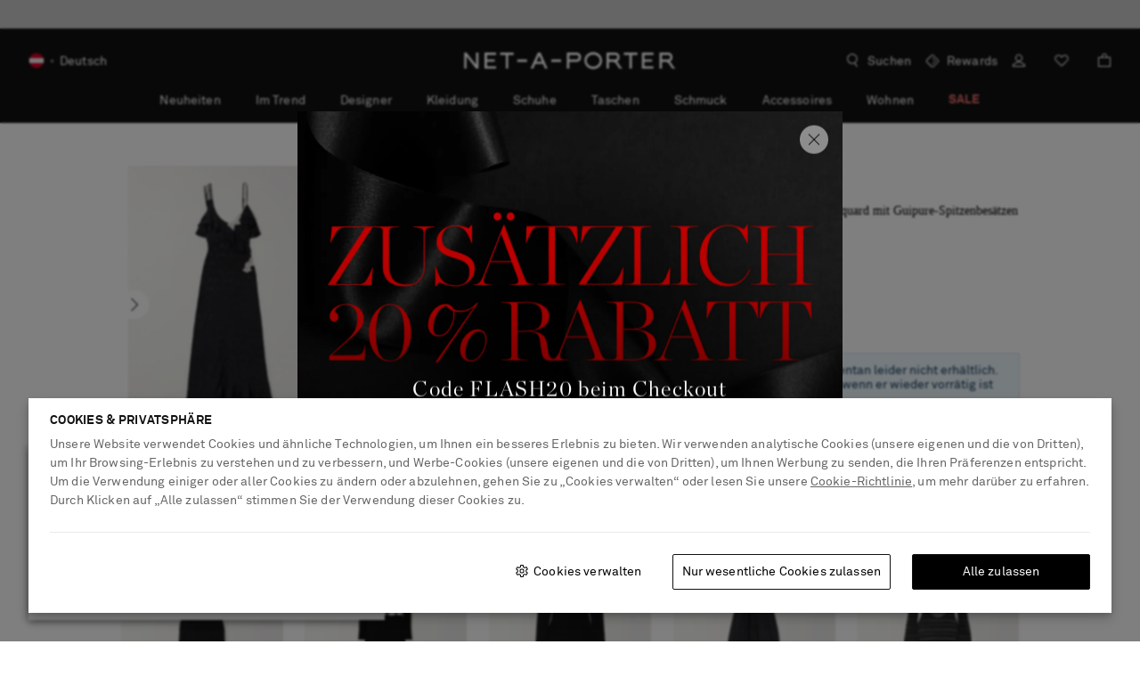

--- FILE ---
content_type: text/css
request_url: https://www.net-a-porter.com/assets/nap-a9ddb936.css
body_size: 47809
content:
.Overlay9{position:fixed;top:0;width:100vw;height:100%;-webkit-transform:translateY(0);z-index:107159;display:-webkit-box;display:-ms-flexbox;display:flex;-webkit-box-orient:vertical;-webkit-box-direction:normal;-ms-flex-direction:column;flex-direction:column}[dir] .Overlay9{background:#fff;transform:translateY(0);padding-bottom:16px}[dir=ltr] .Overlay9{left:0}[dir=rtl] .Overlay9{right:0}@media (min-width:1024px){.Overlay9{min-width:516px;max-width:none;max-height:calc(100vh - 48px);position:static;width:auto;height:auto;top:auto;-webkit-box-shadow:0 0 22px 0 rgba(0,0,0,.5)}[dir] .Overlay9{margin:24px auto;box-shadow:0 0 22px 0 rgba(0,0,0,.5);padding-bottom:24px}[dir=ltr] .Overlay9{left:auto}[dir=rtl] .Overlay9{right:auto}}@media (min-width:1024px) and screen and (-ms-high-contrast:active),(min-width:1024px) and screen and (-ms-high-contrast:none){.Overlay9{width:497px}}.Overlay9--modalCompanyInfoPosition{height:35%;bottom:0;top:unset}@media (min-width:1024px){.Overlay9--modalCompanyInfoPosition{width:550px}}.Overlay9--positionModifier{max-width:800px}.Overlay9--stickybag{top:unset;height:unset}[dir] .Overlay9--stickybag{padding:0}.Overlay9--alert{min-width:343px;position:static;height:auto;-webkit-box-shadow:0 2px 5px 0 rgba(0,0,0,.14),0 1px 3px 0 rgba(0,0,0,.12)}[dir] .Overlay9--alert{margin:0 16px;box-shadow:0 2px 5px 0 rgba(0,0,0,.14),0 1px 3px 0 rgba(0,0,0,.12)}@media (min-width:768px){.Overlay9--alert{min-width:497px}[dir] .Overlay9--alert{margin:0 auto}}@media (min-width:1024px){.Overlay9--alert{min-width:516px}}.Overlay9--miniDialog{position:fixed;top:50%;width:344px;height:auto}[dir=ltr] .Overlay9--miniDialog{left:50%;-webkit-transform:translate(-50%,-50%);transform:translate(-50%,-50%)}[dir=rtl] .Overlay9--miniDialog{right:50%;-webkit-transform:translate(50%,-50%);transform:translate(50%,-50%)}[dir] .Overlay9--pdp{padding:0}@media (min-width:1024px){.Overlay9--pdp{width:844px}}.Overlay9--video{width:100%}[dir] .Overlay9--video{padding:0}@media (min-width:768px){.Overlay9--video{width:65%}}.Overlay9--recommendation{height:auto;bottom:0;top:auto}[dir] .Overlay9--recommendation{padding-bottom:0}@media (min-width:1024px){.Overlay9--recommendation{min-width:516px;height:auto;bottom:auto}}.Overlay9__cover{z-index:107159;display:-webkit-box;display:-ms-flexbox;display:flex;-webkit-box-align:center;-ms-flex-align:center;align-items:center;position:fixed;top:0;height:100vh;width:100vw}[dir] .Overlay9__cover{background:rgba(0,0,0,.7)}[dir=ltr] .Overlay9__cover{left:0}[dir=rtl] .Overlay9__cover{right:0}.Overlay9__cover--alert{z-index:107159;display:-webkit-box;display:-ms-flexbox;display:flex;-webkit-box-align:center;-ms-flex-align:center;align-items:center;position:fixed;top:0;height:100vh;width:100vw;pointer-events:none}[dir] .Overlay9__cover--alert{background:rgba(0,0,0,.7)}[dir=ltr] .Overlay9__cover--alert{left:0}[dir=rtl] .Overlay9__cover--alert{right:0}.Overlay9__cover--dockToBottom{height:100dvh}.Overlay9__back{all:unset;outline:revert;height:16px;width:16px;top:16px;position:absolute}[dir] .Overlay9__back{background:url([data-uri]) no-repeat}[dir=ltr] .Overlay9__back{margin-left:16px}[dir=rtl] .Overlay9__back{margin-right:16px}[dir] .Overlay9__back:hover{cursor:pointer}[dir] .Overlay9__header--withTitle{border-bottom:1px solid #cbcbcb}[dir] .Overlay9__header--borderStyle{border-bottom:0}.Overlay9__header--reducedModePosition{display:-webkit-box;display:-ms-flexbox;display:flex;-webkit-box-pack:center;-ms-flex-pack:center;justify-content:center;width:calc(100% - 32px)}[dir=ltr] .Overlay9__header--reducedModePosition{margin-left:16px}[dir=rtl] .Overlay9__header--reducedModePosition{margin-right:16px}@media (min-width:1024px){.Overlay9__header--reducedModePosition{width:calc(100% - 48px)}[dir=ltr] .Overlay9__header--reducedModePosition{margin-left:24px}[dir=rtl] .Overlay9__header--reducedModePosition{margin-right:24px}}.Overlay9__title{font:14px/18px AkkuratPro,Sans-Serif;letter-spacing:.28px;font-weight:700;text-transform:uppercase}.Overlay9__title:lang(ar){font:700 14px/20px AkkuratProArabic,Sans-Serif;letter-spacing:0}.Overlay9__title:lang(ko){font:14px/18px NotoSansKR,AkkuratPro,Sans-Serif;letter-spacing:.28px;font-weight:700;text-transform:uppercase}.Overlay9__title:lang(ja){font:13px/18px NotoSansJP,AkkuratPro,Sans-Serif;font-weight:700}[dir] .Overlay9__title{padding:16px}@media (min-width:1024px){[dir] .Overlay9__title{padding:16px 24px}}[dir=ltr] .Overlay9__title--positionModifier{padding:16px 0 18px 16px}[dir=rtl] .Overlay9__title--positionModifier{padding:16px 16px 18px 0}.Overlay9__title--alert{min-height:0}[dir] .Overlay9__title--alert{margin:0;border:none}[dir] .Overlay9__title--pdp{margin:0;padding:0;border:none}[dir=ltr] .Overlay9__title--back{padding-left:56px}[dir=rtl] .Overlay9__title--back{padding-right:56px}.Overlay9__title--recentlyViewed{font:14px/18px AkkuratPro,Sans-Serif;letter-spacing:2.1px;font-weight:400}.Overlay9__title--recentlyViewed:lang(ar){font:16px/22px AkkuratProArabic,Sans-Serif;letter-spacing:0}.Overlay9__title--recentlyViewed:lang(ko){font:14px/18px NotoSansKR,AkkuratPro,Sans-Serif;letter-spacing:2.1px}.Overlay9__title--recentlyViewed:lang(ja){font:13px/18px NotoSansJP,AkkuratPro,Sans-Serif}.Overlay9__title--recentlyViewed{text-transform:uppercase}[dir] .Overlay9__title--recentlyViewed{padding:32px 16px}@media (min-width:1024px){[dir] .Overlay9__title--recentlyViewed{padding:48px 32px}}.Overlay9__title--titleStyle{font-family:AkkuratPro,Sans-Serif;font-weight:400}[dir] .Overlay9__title--titleStyle{padding-bottom:0}@media (min-width:1024px){[dir=ltr] .Overlay9__title--titleStyle{padding:32px 0 32px 56px}[dir=rtl] .Overlay9__title--titleStyle{padding:32px 56px 32px 0}}.Overlay9__close{height:24px;width:24px;position:absolute;top:8px;line-height:0;outline:none;z-index:107159}[dir] .Overlay9__close{background:url([data-uri]) no-repeat;background-position:8px 8px;background-color:transparent;border:none;cursor:pointer;padding:16px}[dir=ltr] .Overlay9__close{right:8px}[dir=rtl] .Overlay9__close{left:8px}.Overlay9__close:focus-visible{outline:revert}@media (min-width:1024px){.Overlay9__close{top:8px}[dir=ltr] .Overlay9__close{right:16px}[dir=rtl] .Overlay9__close{left:16px}}.Overlay9__close--alert{display:none}@media (min-width:1024px){.Overlay9__close--pdp{top:12px}[dir=ltr] .Overlay9__close--pdp{right:12px}[dir=rtl] .Overlay9__close--pdp{left:12px}}.Overlay9__close--recentlyViewed{top:24px}@media (min-width:1024px){.Overlay9__close--recentlyViewed{top:40px}}.Overlay9__content::-webkit-scrollbar{width:16px}.Overlay9__content::-webkit-scrollbar-thumb{min-height:68px}[dir] .Overlay9__content::-webkit-scrollbar-thumb{border:6px solid transparent;border-radius:100px;background-color:#cbcbcb;background-clip:padding-box}.Overlay9__content{width:100%;-webkit-box-flex:1;-ms-flex-positive:1;flex-grow:1;overflow:auto;overflow-x:hidden;pointer-events:auto}[dir] .Overlay9__content{padding:24px 16px 0}@media (min-width:1024px) and screen and (-ms-high-contrast:active),(min-width:1024px) and screen and (-ms-high-contrast:none){.Overlay9__content{overflow-x:hidden}}@media (min-width:1024px){[dir] .Overlay9__content{padding:24px 24px 0}}[dir] .Overlay9__content--pdp{padding:0}.Overlay9__content--overflow{overflow:auto}[dir] .Overlay9__content--stickybag{padding:0}.Overlay9__content--stickybag::-webkit-scrollbar{width:0}[dir] .Overlay9__content--titleStyle{padding-top:0}[dir] .Overlay9__content--recommendation{padding:16px 16px 0}.Overlay9__body--locked{height:100%;overflow:hidden;position:absolute;width:100%}[dir] .Overlay9__body--locked{margin:0 auto}@media (min-width:1024px){.addressForm{width:516px}}@media (min-width:1024px){.addressFormV3{width:600px}}.OverlayAnimation9--enter{-webkit-transform:translateY(100vh)}[dir] .OverlayAnimation9--enter{transform:translateY(100vh)}.OverlayAnimation9--enterActive{-webkit-transform:translateY(0);transition:-webkit-transform .3s ease-in;transition:transform .3s ease-in;transition:transform .3s ease-in,-webkit-transform .3s ease-in}[dir] .OverlayAnimation9--enterActive{transform:translateY(0);-webkit-transition:-webkit-transform .3s ease-in}.OverlayAnimation9--leave{-webkit-transform:translateY(0)}[dir] .OverlayAnimation9--leave{transform:translateY(0)}.OverlayAnimation9--leaveActive{-webkit-transform:translateY(100vh);transition:-webkit-transform .3s ease-in;transition:transform .3s ease-in;transition:transform .3s ease-in,-webkit-transform .3s ease-in}[dir] .OverlayAnimation9--leaveActive{transform:translateY(100vh);-webkit-transition:-webkit-transform .3s ease-in}.OverlayWithToggle9{position:fixed;width:100vw;bottom:0;z-index:3000}[dir=ltr] .OverlayWithToggle9{left:0}[dir=rtl] .OverlayWithToggle9{right:0}.OverlayWithToggle9__container{max-height:80vh;bottom:0}.LoginAndRegistrationModal0__signInOverlayTitle{height:51px}.LoginAndRegistrationModal0__loginModal{min-width:unset;width:100%;height:auto;max-height:100vh;top:auto;bottom:0}.LoginAndRegistrationModal0__loginModal div[class$=content]{overflow-y:clip}[dir] .LoginAndRegistrationModal0__loginModal div[class$=content]{padding:0}@media (min-width:1024px){.LoginAndRegistrationModal0__loginModal{top:0;bottom:auto;max-width:414px;max-height:calc(100vh - 48px)}}.LoginAndRegistrationModal0__iframe{width:100%;min-height:645px;max-height:100vh}@media (min-width:1024px){.LoginAndRegistrationModal0__iframe{max-height:86vh}}@-webkit-keyframes blink{0%{opacity:.5;-webkit-transform:scale(.8);transform:scale(.8)}50%{opacity:1;-webkit-transform:scale(1);transform:scale(1)}to{opacity:.5;-webkit-transform:scale(.8);transform:scale(.8)}}@keyframes blink{0%{opacity:.5;-webkit-transform:scale(.8);transform:scale(.8)}50%{opacity:1;-webkit-transform:scale(1);transform:scale(1)}to{opacity:.5;-webkit-transform:scale(.8);transform:scale(.8)}}.Dots1__dots{vertical-align:middle;height:18px;line-height:18px}[dir] .Dots1__dots{text-align:center}[dir] .Dots1__dots--primary>span{background-color:#fff}[dir] .Dots1__dots--secondary>span{background-color:#000}.Dots1__dot{display:inline-block;width:8px;height:8px;position:relative;-webkit-transform:scale(.8)}[dir] .Dots1__dot{background-color:#fff;border-radius:50%;margin:0 4px;transform:scale(.8)}[dir=ltr] .Dots1__dot:first-child,[dir=rtl] .Dots1__dot:first-child{-webkit-animation:blink 1s 0s infinite;animation:blink 1s 0s infinite}[dir=ltr] .Dots1__dot:nth-child(2),[dir=rtl] .Dots1__dot:nth-child(2){-webkit-animation:blink 1s .3s infinite;animation:blink 1s .3s infinite}[dir=ltr] .Dots1__dot:nth-child(3),[dir=rtl] .Dots1__dot:nth-child(3){-webkit-animation:blink 1s .6s infinite;animation:blink 1s .6s infinite}.Tick1__circle{top:-2px;-webkit-box-sizing:border-box;box-sizing:border-box;position:relative;width:24px;height:22px}[dir] .Tick1__circle{background-color:inherit;margin:0 auto;border-radius:50%}.Tick1__circle--primary{-webkit-box-shadow:inset 0 0 0 1px #fff}[dir] .Tick1__circle--primary{box-shadow:inset 0 0 0 1px #fff}.Tick1__circle--secondary{-webkit-box-shadow:inset 0 0 0 1px #111}[dir] .Tick1__circle--secondary{box-shadow:inset 0 0 0 1px #111}.Tick1__circle--quickAdd{width:32px;height:32px;-webkit-box-shadow:inset 0 0 0 1px #fff}[dir] .Tick1__circle--quickAdd{box-shadow:inset 0 0 0 1px #fff}.Tick1__tick{position:absolute;top:50%;left:50%;width:11px;height:5px}[dir=ltr] .Tick1__tick{-webkit-transform:translate(-50%,-75%) rotate(-45deg);transform:translate(-50%,-75%) rotate(-45deg)}[dir=rtl] .Tick1__tick{-webkit-transform:translate(-50%,-75%) rotate(-45deg) scaleX(-1);transform:translate(-50%,-75%) rotate(-45deg) scaleX(-1)}[dir] .Tick1__tick--primary{border-bottom:1px solid #fff}[dir=ltr] .Tick1__tick--primary{border-left:1px solid #fff}[dir=rtl] .Tick1__tick--primary{border-right:1px solid #fff}[dir] .Tick1__tick--secondary{border-bottom:1px solid #111}[dir=ltr] .Tick1__tick--secondary{border-left:1px solid #111}[dir=rtl] .Tick1__tick--secondary{border-right:1px solid #111}.Tick1__tick--quickAdd{width:12px;height:6px}[dir] .Tick1__tick--quickAdd{border-bottom:1px solid #fff}[dir=ltr] .Tick1__tick--quickAdd{border-left:1px solid #fff}[dir=rtl] .Tick1__tick--quickAdd{border-right:1px solid #fff}.Tick1__dot{position:absolute;top:50%;left:0;width:8px;height:8px;z-index:50}[dir] .Tick1__dot{border-radius:50%}[dir=ltr] .Tick1__dot{-webkit-animation:disappearWithScaleDown-ltr .2s linear 0s 1 forwards;animation:disappearWithScaleDown-ltr .2s linear 0s 1 forwards}[dir=rtl] .Tick1__dot{-webkit-animation:disappearWithScaleDown-rtl .2s linear 0s 1 forwards;animation:disappearWithScaleDown-rtl .2s linear 0s 1 forwards}[dir] .Tick1__dot--primary{background-color:#fff}[dir] .Tick1__dot--secondary{background-color:#111}.Tick1__dot--quickAdd{display:none}.Tick1__topHalfWindow{-webkit-box-sizing:border-box;box-sizing:border-box;position:absolute;height:50%;top:0;bottom:0}[dir] .Tick1__topHalfWindow{background-color:inherit}[dir=ltr] .Tick1__topHalfWindow{right:0;left:0;-webkit-animation:slideOutLeftToRight-ltr .2s linear .2s 1 forwards;animation:slideOutLeftToRight-ltr .2s linear .2s 1 forwards}[dir=rtl] .Tick1__topHalfWindow{left:0;right:0;-webkit-animation:slideOutLeftToRight-rtl .2s linear .2s 1 forwards;animation:slideOutLeftToRight-rtl .2s linear .2s 1 forwards}.Tick1__topHalfWindow--quickAdd{display:none}.Tick1__bottomHalfWindow{-webkit-box-sizing:border-box;box-sizing:border-box;position:absolute;top:50%;left:0;bottom:0;right:0;height:50%}[dir] .Tick1__bottomHalfWindow{background-color:inherit}[dir=ltr] .Tick1__bottomHalfWindow{-webkit-animation:slideOutRightToLeft-ltr .2s linear .4s 1 forwards;animation:slideOutRightToLeft-ltr .2s linear .4s 1 forwards}[dir=rtl] .Tick1__bottomHalfWindow{-webkit-animation:slideOutRightToLeft-rtl .2s linear .4s 1 forwards;animation:slideOutRightToLeft-rtl .2s linear .4s 1 forwards}.Tick1__bottomHalfWindow--quickAdd{display:none}.Tick1__centerWindow{-webkit-box-sizing:border-box;box-sizing:border-box;position:absolute;top:50%;left:50%;bottom:0;right:0;height:50%;width:12px;-webkit-transform:translate(-50%,-50%);transform:translate(-50%,-50%)}[dir] .Tick1__centerWindow{background-color:inherit}[dir=ltr] .Tick1__centerWindow{-webkit-animation:slideOutFromCenter-ltr .3s linear .6s 1 forwards;animation:slideOutFromCenter-ltr .3s linear .6s 1 forwards}[dir=rtl] .Tick1__centerWindow{-webkit-animation:slideOutFromCenter-rtl .3s linear .6s 1 forwards;animation:slideOutFromCenter-rtl .3s linear .6s 1 forwards}.Tick1__centerWindow--quickAdd{width:13px}[dir=ltr] .Tick1__centerWindow--quickAdd{-webkit-animation:slideOutFromCenterQuickAdd-ltr .3s linear 0s 1 forwards;animation:slideOutFromCenterQuickAdd-ltr .3s linear 0s 1 forwards}[dir=rtl] .Tick1__centerWindow--quickAdd{-webkit-animation:slideOutFromCenterQuickAdd-rtl .3s linear 0s 1 forwards;animation:slideOutFromCenterQuickAdd-rtl .3s linear 0s 1 forwards}@-webkit-keyframes slideOutLeftToRight-ltr{0%{left:0}to{left:100%}}@-webkit-keyframes slideOutLeftToRight-rtl{0%{left:0}to{left:100%}}@-webkit-keyframes slideOutRightToLeft-ltr{0%{right:0}to{right:100%}}@-webkit-keyframes slideOutRightToLeft-rtl{0%{right:0}to{right:100%}}@-webkit-keyframes slideOutFromCenter-ltr{0%{left:50%;width:12px}to{left:80%;width:0}}@-webkit-keyframes slideOutFromCenter-rtl{0%{left:50%;width:12px}to{left:80%;width:0}}@keyframes slideOutFromCenter-ltr{0%{left:50%;width:12px}to{left:80%;width:0}}@keyframes slideOutFromCenter-rtl{0%{left:50%;width:12px}to{left:80%;width:0}}@-webkit-keyframes slideOutFromCenterQuickAdd-ltr{0%{left:50%;width:13px}to{left:80%;width:0}}@-webkit-keyframes slideOutFromCenterQuickAdd-rtl{0%{left:50%;width:13px}to{left:80%;width:0}}@keyframes slideOutFromCenterQuickAdd-ltr{0%{left:50%;width:13px}to{left:80%;width:0}}@keyframes slideOutFromCenterQuickAdd-rtl{0%{left:50%;width:13px}to{left:80%;width:0}}@-webkit-keyframes disappearWithScaleDown-ltr{0%{-webkit-transform:translate(-50%,-50%) scale(1);transform:translate(-50%,-50%) scale(1)}to{-webkit-transform:translate(-50%,-50%) scale(0);transform:translate(-50%,-50%) scale(0)}}@-webkit-keyframes disappearWithScaleDown-rtl{0%{-webkit-transform:translate(50%,-50%) scale(1);transform:translate(50%,-50%) scale(1)}to{-webkit-transform:translate(50%,-50%) scale(0);transform:translate(50%,-50%) scale(0)}}.Cross1__circle{top:-2px;-webkit-box-sizing:border-box;box-sizing:border-box;position:relative;width:24px;height:22px}[dir] .Cross1__circle{background-color:inherit;margin:0 auto;border-radius:50%}.Cross1__circle--primary{-webkit-box-shadow:inset 0 0 0 1px #fff}[dir] .Cross1__circle--primary{box-shadow:inset 0 0 0 1px #fff}.Cross1__circle--secondary{-webkit-box-shadow:inset 0 0 0 1px #111}[dir] .Cross1__circle--secondary{box-shadow:inset 0 0 0 1px #111}.Cross1__bar1{position:absolute;top:50%;width:11px;height:0}[dir=ltr] .Cross1__bar1{left:50%;-webkit-transform:translate(-50%,-50%) rotate(-45deg);transform:translate(-50%,-50%) rotate(-45deg)}[dir=rtl] .Cross1__bar1{right:50%;-webkit-transform:translate(50%,-50%) rotate(45deg);transform:translate(50%,-50%) rotate(45deg)}[dir] .Cross1__bar1--primary{border-bottom:1px solid #fff}[dir=ltr] .Cross1__bar1--primary{border-left:1px solid #fff}[dir=rtl] .Cross1__bar1--primary{border-right:1px solid #fff}[dir] .Cross1__bar1--secondary{border-bottom:1px solid #111}[dir=ltr] .Cross1__bar1--secondary{border-left:1px solid #111}[dir=rtl] .Cross1__bar1--secondary{border-right:1px solid #111}.Cross1__bar2{position:absolute;top:50%;width:11px}[dir=ltr] .Cross1__bar2{left:50%;-webkit-transform:translate(-50%,-50%) rotate(45deg);transform:translate(-50%,-50%) rotate(45deg)}[dir=rtl] .Cross1__bar2{right:50%;-webkit-transform:translate(50%,-50%) rotate(-45deg);transform:translate(50%,-50%) rotate(-45deg)}[dir] .Cross1__bar2--primary{border-bottom:1px solid #fff}[dir=ltr] .Cross1__bar2--primary{border-left:1px solid #fff}[dir=rtl] .Cross1__bar2--primary{border-right:1px solid #fff}[dir] .Cross1__bar2--secondary{border-bottom:1px solid #111}[dir=ltr] .Cross1__bar2--secondary{border-left:1px solid #111}[dir=rtl] .Cross1__bar2--secondary{border-right:1px solid #111}.Cross1__dot{position:absolute;top:50%;width:8px;height:8px;z-index:50}[dir] .Cross1__dot{border-radius:50%}[dir=ltr] .Cross1__dot{left:0;-webkit-animation:disappearWithScaleDown-ltr .2s linear 0s 1 forwards;animation:disappearWithScaleDown-ltr .2s linear 0s 1 forwards}[dir=rtl] .Cross1__dot{right:0;-webkit-animation:disappearWithScaleDown-rtl .2s linear 0s 1 forwards;animation:disappearWithScaleDown-rtl .2s linear 0s 1 forwards}[dir] .Cross1__dot--primary{background-color:#fff}[dir] .Cross1__dot--secondary{background-color:#111}.Cross1__topHalfWindow{-webkit-box-sizing:border-box;box-sizing:border-box;position:absolute;height:50%;top:0;bottom:0}[dir] .Cross1__topHalfWindow{background-color:inherit}[dir=ltr] .Cross1__topHalfWindow{right:0;left:0;-webkit-animation:slideOutLeftToRight-ltr .2s linear .2s 1 forwards;animation:slideOutLeftToRight-ltr .2s linear .2s 1 forwards}[dir=rtl] .Cross1__topHalfWindow{left:0;right:0;-webkit-animation:slideOutLeftToRight-rtl .2s linear .2s 1 forwards;animation:slideOutLeftToRight-rtl .2s linear .2s 1 forwards}.Cross1__bottomHalfWindow{-webkit-box-sizing:border-box;box-sizing:border-box;position:absolute;top:50%;bottom:0;height:50%}[dir] .Cross1__bottomHalfWindow{background-color:inherit}[dir=ltr] .Cross1__bottomHalfWindow{left:0;right:0;-webkit-animation:slideOutRightToLeft-ltr .2s linear .4s 1 forwards;animation:slideOutRightToLeft-ltr .2s linear .4s 1 forwards}[dir=rtl] .Cross1__bottomHalfWindow{right:0;left:0;-webkit-animation:slideOutRightToLeft-rtl .2s linear .4s 1 forwards;animation:slideOutRightToLeft-rtl .2s linear .4s 1 forwards}.Cross1__centerWindow{-webkit-box-sizing:border-box;box-sizing:border-box;position:absolute;top:50%;bottom:0;height:50%;width:12px}[dir] .Cross1__centerWindow{background-color:inherit}[dir=ltr] .Cross1__centerWindow{left:50%;right:0;-webkit-transform:translate(-50%,-50%);transform:translate(-50%,-50%);-webkit-animation:slideOutFromCenter-ltr .3s linear .6s 1 forwards;animation:slideOutFromCenter-ltr .3s linear .6s 1 forwards}[dir=rtl] .Cross1__centerWindow{right:50%;left:0;-webkit-transform:translate(50%,-50%);transform:translate(50%,-50%);-webkit-animation:slideOutFromCenter-rtl .3s linear .6s 1 forwards;animation:slideOutFromCenter-rtl .3s linear .6s 1 forwards}@keyframes slideOutLeftToRight-ltr{0%{left:0}to{left:100%}}@keyframes slideOutLeftToRight-rtl{0%{left:0}to{left:100%}}@keyframes slideOutRightToLeft-ltr{0%{right:0}to{right:100%}}@keyframes slideOutRightToLeft-rtl{0%{right:0}to{right:100%}}@keyframes slideOutFromCenter{0%{width:12px}to{width:0}}@keyframes disappearWithScaleDown-ltr{0%{-webkit-transform:translate(-50%,-50%) scale(1);transform:translate(-50%,-50%) scale(1)}to{-webkit-transform:translate(-50%,-50%) scale(0);transform:translate(-50%,-50%) scale(0)}}@keyframes disappearWithScaleDown-rtl{0%{-webkit-transform:translate(50%,-50%) scale(1);transform:translate(50%,-50%) scale(1)}to{-webkit-transform:translate(50%,-50%) scale(0);transform:translate(50%,-50%) scale(0)}}@-webkit-keyframes fadeIn{0%{opacity:0}to{opacity:1}}@keyframes fadeIn{0%{opacity:0}to{opacity:1}}@-webkit-keyframes fadeOut{0%{opacity:1}to{opacity:0}}@keyframes fadeOut{0%{opacity:1}to{opacity:0}}@-webkit-keyframes slideDownFadeIn{0%{opacity:0;max-height:0}to{opacity:1;max-height:100vh}}@keyframes slideDownFadeIn{0%{opacity:0;max-height:0}to{opacity:1;max-height:100vh}}@-webkit-keyframes slideUpFadeOut{0%{opacity:1;max-height:100vh}to{opacity:0;max-height:0}}@keyframes slideUpFadeOut{0%{opacity:1;max-height:100vh}to{opacity:0;max-height:0}}.AddWishlistButton0__addWishlistButton{display:-webkit-box;display:-ms-flexbox;display:flex;-webkit-box-pack:end;-ms-flex-pack:end;justify-content:flex-end;position:absolute;top:7px;z-index:1}[dir=ltr] .AddWishlistButton0__addWishlistButton{right:7px}[dir=rtl] .AddWishlistButton0__addWishlistButton{left:7px}.AddWishlistButton0__contentIcon{width:32px;height:32px;display:-webkit-box;display:-ms-flexbox;display:flex;-webkit-box-align:center;-ms-flex-align:center;align-items:center;-webkit-box-pack:center;-ms-flex-pack:center;justify-content:center}[dir] .AddWishlistButton0__contentIcon{border-radius:20px;background-color:hsla(0,0%,100%,.50196);cursor:pointer;border:none}.AddWishlistButton0__contentIcon:after{content:"";width:16px;height:14px}[dir] .AddWishlistButton0__contentIcon:after{background:url([data-uri]) no-repeat}.AddWishlistButton0__contentIcon--added:after{content:"";width:16px;height:14px}[dir] .AddWishlistButton0__contentIcon--added:after{background:url([data-uri]) no-repeat}.AddWishlistButton0__contentIcon--disabled:after{content:"";width:16px;height:14px}[dir] .AddWishlistButton0__contentIcon--disabled:after{background:url([data-uri]) no-repeat}.AddWishlistButton0__contentIconAnimation{width:32px;height:32px;display:-webkit-box;display:-ms-flexbox;display:flex;-webkit-box-align:center;-ms-flex-align:center;align-items:center;-webkit-box-pack:center;-ms-flex-pack:center;justify-content:center}[dir] .AddWishlistButton0__contentIconAnimation{border-radius:20px;background-color:hsla(0,0%,100%,.50196);cursor:pointer}.CombinedSelect11{position:relative;color:#111}.CombinedSelect11:before{transition:-webkit-transform .3s ease-out;transition:transform .3s ease-out;transition:transform .3s ease-out,-webkit-transform .3s ease-out;-webkit-transform:rotatex(0deg);content:"";position:absolute;width:16px;height:16px;top:50%;bottom:50%;pointer-events:none;z-index:1}[dir] .CombinedSelect11:before{background:url([data-uri]) no-repeat;-webkit-transition:-webkit-transform .3s ease-out;transform:rotatex(0deg);margin:auto 0}[dir=ltr] .CombinedSelect11:before{right:12px}[dir=rtl] .CombinedSelect11:before{left:12px}.CombinedSelect11--disabled{pointer-events:none}.CombinedSelect11--opened{z-index:1000}@media (min-width:1024px){.CombinedSelect11--opened:before{-webkit-transform:rotatex(180deg);z-index:3000}[dir] .CombinedSelect11--opened:before{transform:rotatex(180deg)}}[dir] .CombinedSelect11--selectWithError{border:1px solid #b43a3a}.CombinedSelect11--link:before{display:inline-block}@media (min-width:0px) and (max-width:767px){[dir=ltr] .CombinedSelect11--link:before{right:0!important}[dir=rtl] .CombinedSelect11--link:before{left:0!important}}@media (min-width:768px) and (max-width:1023px){[dir=ltr] .CombinedSelect11--link:before{right:0!important}[dir=rtl] .CombinedSelect11--link:before{left:0!important}}[dir] .CombinedSelect11__wishlistSelect{background:url([data-uri]) no-repeat;background-position:16px 16px;background-color:#fff;text-align:center}@media (min-width:1024px){[dir] .CombinedSelect11__wishlistSelect{background-position:16px 12px}}[dir=ltr] .CombinedSelect11__wishlistSelect>li:first-child{padding-left:40px}[dir=rtl] .CombinedSelect11__wishlistSelect>li:first-child{padding-right:40px}.CombinedSelect11__wishlistSelect>select{font:14px/18px AkkuratPro,Sans-Serif;letter-spacing:.14px;font-weight:400}.CombinedSelect11__wishlistSelect>select:lang(ar){font:14px/20px AkkuratProArabic,Sans-Serif;letter-spacing:0}.CombinedSelect11__wishlistSelect>select:lang(ko){font:14px/18px NotoSansKR,AkkuratPro,Sans-Serif;letter-spacing:.14px}.CombinedSelect11__wishlistSelect>select:lang(ja){font:13px/18px NotoSansJP,AkkuratPro,Sans-Serif;font-weight:400}.CombinedSelect11__wishlistSelect>select{color:#111;height:48px;text-decoration:none;-moz-text-align-last:center}[dir] .CombinedSelect11__wishlistSelect>select{text-align:center;background:none;text-align-last:center}@media (min-width:1024px){.CombinedSelect11__wishlistSelect>select{height:40px}}[dir] .CombinedSelect11__wishlistSelect ul{text-align:center}[dir] .CombinedSelect11__wishlistSelect li:not(:first-child){background:#fff}.CombinedSelect11__customizedSelect{display:none;height:40px;width:100%;position:relative}[dir] .CombinedSelect11__customizedSelect{background:none}@media (min-width:1024px){.CombinedSelect11__customizedSelect{display:block}}.CombinedSelect11__field{font:14px/18px AkkuratPro,Sans-Serif;letter-spacing:.14px;font-weight:400}.CombinedSelect11__field:lang(ar){font:14px/20px AkkuratProArabic,Sans-Serif;letter-spacing:0}.CombinedSelect11__field:lang(ko){font:14px/18px NotoSansKR,AkkuratPro,Sans-Serif;letter-spacing:.14px}.CombinedSelect11__field:lang(ja){font:13px/18px NotoSansJP,AkkuratPro,Sans-Serif;font-weight:400}[dir] .CombinedSelect11__field{border:1px solid #cbcbcb;border-radius:2px;background:#fff;padding:0}.CombinedSelect11__field::-webkit-scrollbar{width:16px}.CombinedSelect11__field::-webkit-scrollbar-thumb{min-height:68px}[dir] .CombinedSelect11__field::-webkit-scrollbar-thumb{border:6px solid transparent;border-radius:100px;background-color:#cbcbcb;background-clip:padding-box}.CombinedSelect11__field{-webkit-appearance:none;-moz-appearance:none;appearance:none;height:48px;width:100%;overflow:hidden}[dir] .CombinedSelect11__field{border-top:none;cursor:pointer}[dir=ltr] .CombinedSelect11__field,[dir=rtl] .CombinedSelect11__field{border-top-left-radius:0;border-top-right-radius:0;line-height:40px}.CombinedSelect11__field::-ms-expand{display:none}[dir] .CombinedSelect11__field:hover.promptError{border:1px solid #b43a3a}[dir] .CombinedSelect11__field:active{border-color:#111}.CombinedSelect11__field:focus{outline:none}[dir] .CombinedSelect11__field:focus{border-color:#111}@media (min-width:1024px){.CombinedSelect11__field{height:40px}}.CombinedSelect11__field--custom{visibility:hidden;position:relative}.CombinedSelect11__field--noLabel{display:block;visibility:visible}[dir] .CombinedSelect11__field--noLabel{border-top:1px solid #cbcbcb}[dir=ltr] .CombinedSelect11__field--noLabel,[dir=rtl] .CombinedSelect11__field--noLabel{border-top-left-radius:2px;border-top-right-radius:2px}.CombinedSelect11__field--nativeSelect{display:block;color:#111}[dir] .CombinedSelect11__field--nativeSelect{border-top:1px solid #cbcbcb}[dir=ltr] .CombinedSelect11__field--nativeSelect{padding:0 40px 0 12px;border-top-left-radius:2px;border-top-right-radius:2px}[dir=rtl] .CombinedSelect11__field--nativeSelect{padding:0 12px 0 40px;border-top-right-radius:2px;border-top-left-radius:2px}[dir] .CombinedSelect11__field--nativeSelect:hover{border-color:#838383}[dir] .CombinedSelect11__field--nativeSelect:active{border-color:#111}.CombinedSelect11__field--nativeSelect:focus{outline:revert}[dir] .CombinedSelect11__field--nativeSelect:focus{border-color:#111}@media (min-width:1024px){.CombinedSelect11__field--nativeSelect{display:none}}[dir] .CombinedSelect11__field--selectWithError{border:none;border-bottom:1px solid #b43a3a}[dir=ltr] .CombinedSelect11__field--selectWithError,[dir=rtl] .CombinedSelect11__field--selectWithError{border-left:1px solid #b43a3a;border-right:1px solid #b43a3a}@media (min-width:0px) and (max-width:767px){[dir] .CombinedSelect11__field--selectWithError{border-top:1px solid #b43a3a}}.CombinedSelect11__field--opened{display:block;min-height:40px;overflow:auto;height:auto;visibility:visible}[dir] .CombinedSelect11__field--opened{border-color:#111}.CombinedSelect11__field--placeholderText{color:#111}@media (min-width:0px) and (max-width:767px){.CombinedSelect11__field--link{font:14px/18px AkkuratPro,Sans-Serif;letter-spacing:.14px;font-weight:400}.CombinedSelect11__field--link:lang(ar){font:14px/20px AkkuratProArabic,Sans-Serif;letter-spacing:0}.CombinedSelect11__field--link:lang(ko){font:14px/18px NotoSansKR,AkkuratPro,Sans-Serif;letter-spacing:.14px}.CombinedSelect11__field--link:lang(ja){font:13px/18px NotoSansJP,AkkuratPro,Sans-Serif;font-weight:400}.CombinedSelect11__field--link{text-decoration:none}[dir] .CombinedSelect11__field--link{border:none}[dir=ltr] .CombinedSelect11__field--link{direction:rtl;padding:0 24px 0 0}[dir=rtl] .CombinedSelect11__field--link{direction:ltr;padding:0 0 0 24px}[dir] .CombinedSelect11__field--link:focus,[dir] .CombinedSelect11__field--link:hover{border:none}}@media (min-width:768px) and (max-width:1023px){.CombinedSelect11__field--link{font:14px/18px AkkuratPro,Sans-Serif;letter-spacing:.14px;font-weight:400}.CombinedSelect11__field--link:lang(ar){font:14px/20px AkkuratProArabic,Sans-Serif;letter-spacing:0}.CombinedSelect11__field--link:lang(ko){font:14px/18px NotoSansKR,AkkuratPro,Sans-Serif;letter-spacing:.14px}.CombinedSelect11__field--link:lang(ja){font:13px/18px NotoSansJP,AkkuratPro,Sans-Serif;font-weight:400}.CombinedSelect11__field--link{text-decoration:none}[dir] .CombinedSelect11__field--link{border:none}[dir=ltr] .CombinedSelect11__field--link{direction:rtl;padding:0 24px 0 0}[dir=rtl] .CombinedSelect11__field--link{direction:ltr;padding:0 0 0 24px}[dir] .CombinedSelect11__field--link:focus,[dir] .CombinedSelect11__field--link:hover{border:none}}.CombinedSelect11__label{font:14px/18px AkkuratPro,Sans-Serif;letter-spacing:.14px;font-weight:400}.CombinedSelect11__label:lang(ar){font:14px/20px AkkuratProArabic,Sans-Serif;letter-spacing:0}.CombinedSelect11__label:lang(ko){font:14px/18px NotoSansKR,AkkuratPro,Sans-Serif;letter-spacing:.14px}.CombinedSelect11__label:lang(ja){font:13px/18px NotoSansJP,AkkuratPro,Sans-Serif;font-weight:400}.CombinedSelect11__label{-webkit-appearance:none;-moz-appearance:none;appearance:none;width:100%;overflow:hidden}[dir] .CombinedSelect11__label{border:1px solid #cbcbcb;border-radius:2px;background:#fff;padding:0;background:none;cursor:pointer}[dir=ltr] .CombinedSelect11__label{line-height:40px;padding:0 40px 0 12px}[dir=rtl] .CombinedSelect11__label{line-height:40px;padding:0 12px 0 40px}@media (min-width:1024px){.CombinedSelect11__label{height:40px}[dir] .CombinedSelect11__label{background-color:#fff}}[dir] .CombinedSelect11__label:hover{border-color:#838383}[dir] .CombinedSelect11__label:active{border-color:#111}[dir] .CombinedSelect11__label--selectWithError{border:1px solid #b43a3a}.CombinedSelect11__label--opened{z-index:2000}[dir] .CombinedSelect11__label--opened{border-bottom:none;border-color:#111}[dir=ltr] .CombinedSelect11__label--opened,[dir=rtl] .CombinedSelect11__label--opened{border-bottom-left-radius:0;border-bottom-right-radius:0}[dir] .CombinedSelect11__label--opened:hover{border-color:#111}@media (min-width:1024px){[dir] .CombinedSelect11__label--alternateBorder{border-color:#111}}.CombinedSelect11__option{white-space:nowrap}[dir=ltr] .CombinedSelect11__option{padding:0 40px 0 12px;border-left:3px solid transparent}[dir=rtl] .CombinedSelect11__option{padding:0 12px 0 40px;border-right:3px solid transparent}.CombinedSelect11__option:disabled{pointer-events:none}[dir] .CombinedSelect11__option--selected{border-color:#111}[dir] .CombinedSelect11__option--opened:hover:not(:disabled){background-color:#f0f0f0}.CombinedSelect11__search{position:relative}[dir=ltr] .CombinedSelect11__search,[dir=rtl] .CombinedSelect11__search{border-left:1px solid #000;border-right:1px solid #000}.CombinedSelect11__icon{position:absolute;height:40px;width:16px;top:14px}[dir] .CombinedSelect11__icon{background:url([data-uri]) no-repeat;background-repeat:no-repeat}[dir=ltr] .CombinedSelect11__icon{left:16px}[dir=rtl] .CombinedSelect11__icon{right:16px}[dir] .CombinedSelect11__input{border-radius:2px;background-color:#fff;border:1px solid #cbcbcb}[dir=ltr] .CombinedSelect11__input{padding:8px 40px 8px 12px}[dir=rtl] .CombinedSelect11__input{padding:8px 12px 8px 40px}[dir] .CombinedSelect11__input:hover{border:1px solid #838383}.CombinedSelect11__input:focus{outline:none}[dir] .CombinedSelect11__input:focus{border:1px solid #111}@media (min-width:1024px){.CombinedSelect11__input{height:40px}}.CombinedSelect11__input{font:14px/21px AkkuratPro,Sans-Serif}.CombinedSelect11__input:lang(ar){font:14px/28px AkkuratProArabic,Sans-Serif}.CombinedSelect11__input:lang(ko){font:14px/21px NotoSansKR,AkkuratPro,Sans-Serif}.CombinedSelect11__input:lang(ja){font:13px/24px NotoSansJP,AkkuratPro,Sans-Serif}.CombinedSelect11__input{font:14px/18px AkkuratPro,Sans-Serif;letter-spacing:.14px;font-weight:400}.CombinedSelect11__input:lang(ar){font:14px/20px AkkuratProArabic,Sans-Serif;letter-spacing:0}.CombinedSelect11__input:lang(ko){font:14px/18px NotoSansKR,AkkuratPro,Sans-Serif;letter-spacing:.14px}.CombinedSelect11__input:lang(ja){font:13px/18px NotoSansJP,AkkuratPro,Sans-Serif;font-weight:400}.CombinedSelect11__input{height:48px;outline:none!important}[dir] .CombinedSelect11__input{padding:8px 0;border:none!important}[dir=ltr] .CombinedSelect11__input{padding-left:40px!important}[dir=rtl] .CombinedSelect11__input{padding-right:40px!important}.CombinedSelect11__input:focus,.CombinedSelect11__input:hover{-webkit-box-shadow:none!important}[dir] .CombinedSelect11__input:focus,[dir] .CombinedSelect11__input:hover{border:none!important;box-shadow:none!important}.CombinedSelect11__input::-webkit-input-placeholder{color:#cbcbcb}.CombinedSelect11__input::-moz-placeholder{color:#cbcbcb}.CombinedSelect11__input::-ms-input-placeholder{color:#cbcbcb}.CombinedSelect11__input::placeholder{color:#cbcbcb}.GridSelect11{display:grid;grid-template-columns:repeat(4,1fr);-webkit-column-gap:8px;-moz-column-gap:8px;column-gap:8px;row-gap:8px}@media (min-width:1024px){.GridSelect11{grid-template-columns:repeat(4,minmax(68px,1fr))}}.GridSelect11__optionWrapper{position:relative;display:inline-block;min-width:68px;min-height:40px}@media (min-width:0px) and (max-width:767px){.GridSelect11__optionWrapper{min-width:76px}}.GridSelect11__input{position:absolute;top:0;width:100%;height:100%;opacity:0}[dir] .GridSelect11__input{cursor:pointer}[dir=ltr] .GridSelect11__input{left:0}[dir=rtl] .GridSelect11__input{right:0}[dir] .GridSelect11__input:hover+label{border-color:#cbcbcb}[dir] .GridSelect11__input:checked+label{border-color:#111}.GridSelect11__optionBox{font:14px/18px AkkuratPro,Sans-Serif;letter-spacing:.14px;font-weight:400}.GridSelect11__optionBox:lang(ar){font:14px/20px AkkuratProArabic,Sans-Serif;letter-spacing:0}.GridSelect11__optionBox:lang(ko){font:14px/18px NotoSansKR,AkkuratPro,Sans-Serif;letter-spacing:.14px}.GridSelect11__optionBox:lang(ja){font:13px/18px NotoSansJP,AkkuratPro,Sans-Serif;font-weight:400}.GridSelect11__optionBox{display:block;width:100%;-webkit-font-feature-settings:"tnum";font-feature-settings:"tnum";font-variant-numeric:tabular-nums}[dir] .GridSelect11__optionBox{border:1px solid #e5e5e5;padding:10px 4px;text-align:center;border-radius:2px}.GridSelect11__optionBox--unavailable{color:#838383}[dir=ltr] .GridSelect11__optionBox--unavailable{background:linear-gradient(to top left,#f7f7f7 0,#f7f7f7 calc(50% - .8px),#e5e5e5 50%,#f7f7f7 calc(50% + .8px),#f7f7f7)}[dir=rtl] .GridSelect11__optionBox--unavailable{background:linear-gradient(to top right,#f7f7f7 0,#f7f7f7 calc(50% - .8px),#e5e5e5 50%,#f7f7f7 calc(50% + .8px),#f7f7f7)}.GridSelect11__stockBadgeNotification{display:none;font:14px/18px AkkuratPro,Sans-Serif;letter-spacing:.14px;font-weight:400}.GridSelect11__stockBadgeNotification:lang(ar){font:14px/20px AkkuratProArabic,Sans-Serif;letter-spacing:0}.GridSelect11__stockBadgeNotification:lang(ko){font:14px/18px NotoSansKR,AkkuratPro,Sans-Serif;letter-spacing:.14px}.GridSelect11__stockBadgeNotification:lang(ja){font:13px/18px NotoSansJP,AkkuratPro,Sans-Serif;font-weight:400}.GridSelect11__stockBadgeNotification{position:absolute!important;/*
  !important to ensure Notification position doesn't override
 */width:100%;z-index:1001;-webkit-transform:translateY(4px)}[dir] .GridSelect11__stockBadgeNotification{background-image:none;padding:10px 0;text-align:center;transform:translateY(4px)}[dir=ltr] .GridSelect11__stockBadgeNotification,[dir=rtl] .GridSelect11__stockBadgeNotification{left:0;right:0;margin-left:auto;margin-right:auto}.GridSelect11__stockBadgeNotification:first-letter{text-transform:capitalize}@media (min-width:1024px){.GridSelect11__stockBadgeNotification{display:block}}[dir] .promptError{border:1px solid #b90000}.SizeSelect89__size{position:relative}.SizeSelect89__gridFeatureContainer ul{display:none}@media (min-width:1024px){.SizeSelect89__gridFeatureContainer>ul{display:grid}.SizeSelect89__gridFeatureContainer>div{display:none}}.SizeSelect89__gridFeatureContainer--alwaysGrid>ul{display:grid}.SizeSelect89--loading{height:12px;width:100%}[dir] .SizeSelect89--loading{background-color:#f0f0f0;margin:0 0 8px}@media (min-width:1024px){.SizeSelect89--loading{height:16px}}.SizeSelect89--loading{width:33%}.SizeSelect89__buttonNotification{position:absolute;z-index:1000;width:100%;top:-56px}[dir] .SizeSelect89__buttonNotification{margin:0}[dir=ltr] .SizeSelect89__buttonNotification,[dir=rtl] .SizeSelect89__buttonNotification{-webkit-animation:fadeIn .2s linear 0s both;animation:fadeIn .2s linear 0s both}@media (min-width:1024px){.SizeSelect89__buttonNotification--sizeGridTrue{display:none}}.SizeSelect89__label{display:none}[dir] .SizeSelect89__oneSizeLeftStyle{margin-top:12px}.SizeSelect89__sizeLabel{font:14px/18px AkkuratPro,Sans-Serif;letter-spacing:.14px;font-weight:400}.SizeSelect89__sizeLabel:lang(ar){font:14px/20px AkkuratProArabic,Sans-Serif;letter-spacing:0}.SizeSelect89__sizeLabel:lang(ko){font:14px/18px NotoSansKR,AkkuratPro,Sans-Serif;letter-spacing:.14px}.SizeSelect89__sizeLabel:lang(ja){font:13px/18px NotoSansJP,AkkuratPro,Sans-Serif;font-weight:400}[dir] .SizeSelect89__sizeLabel{margin-bottom:0}.SizeSelect89__sizeLabel span:first-of-type:after{content:": "}.SizeSelect89__oneSizeLabel{font-weight:700}.SizeSelect89__sizeConversionMessage{font:14px/18px AkkuratPro,Sans-Serif;letter-spacing:.14px;font-weight:400}.SizeSelect89__sizeConversionMessage:lang(ar){font:14px/20px AkkuratProArabic,Sans-Serif;letter-spacing:0}.SizeSelect89__sizeConversionMessage:lang(ko){font:14px/18px NotoSansKR,AkkuratPro,Sans-Serif;letter-spacing:.14px}.SizeSelect89__sizeConversionMessage:lang(ja){font:13px/18px NotoSansJP,AkkuratPro,Sans-Serif;font-weight:400}[dir] .SizeSelect89__sizeConversionMessage{margin-top:24px;margin-bottom:0}.SizeSelect89__sizeHeading{font:14px/18px AkkuratPro,Sans-Serif;letter-spacing:.14px;font-weight:400}.SizeSelect89__sizeHeading:lang(ar){font:14px/20px AkkuratProArabic,Sans-Serif;letter-spacing:0}.SizeSelect89__sizeHeading:lang(ko){font:14px/18px NotoSansKR,AkkuratPro,Sans-Serif;letter-spacing:.14px}.SizeSelect89__sizeHeading:lang(ja){font:13px/18px NotoSansJP,AkkuratPro,Sans-Serif;font-weight:400}.SizeSelect89__sizeHeading{display:block;grid-area:sizeHeading;color:#656565}[dir] .SizeSelect89__sizeHeading{margin-bottom:12px}@media (min-width:0px) and (max-width:767px){.SizeSelect89__sizeHeading{display:none}}.SizeSelect89__sizeHeading:first-letter{text-transform:capitalize}.SizeSelect89__sizeHeading--applySizeTitle{display:-webkit-box;display:-ms-flexbox;display:flex}[dir] .SizeSelect89__sizeHeading--applySizeTitle{margin-bottom:20px}.SizeSelect89__badgeLabel{color:#111}[dir=ltr] .SizeSelect89__badgeLabel--badgeLabelMargin{margin-left:4px}[dir=rtl] .SizeSelect89__badgeLabel--badgeLabelMargin{margin-right:4px}.SizeSelect89__sizeHeadingLabel{font:14px/18px AkkuratPro,Sans-Serif;letter-spacing:.14px;font-weight:400}.SizeSelect89__sizeHeadingLabel:lang(ar){font:14px/20px AkkuratProArabic,Sans-Serif;letter-spacing:0}.SizeSelect89__sizeHeadingLabel:lang(ko){font:14px/18px NotoSansKR,AkkuratPro,Sans-Serif;letter-spacing:.14px}.SizeSelect89__sizeHeadingLabel:lang(ja){font:13px/18px NotoSansJP,AkkuratPro,Sans-Serif;font-weight:400}[dir] .SizeSelect89__sizeHeadingLabel{margin-bottom:0}.SizeSelect89__sizeHeadingLabel:after{content:": "}.SizeSelect89__sizeHeadingSelectSizeError{font:14px/18px AkkuratPro,Sans-Serif;letter-spacing:.14px;font-weight:400}.SizeSelect89__sizeHeadingSelectSizeError:lang(ar){font:14px/20px AkkuratProArabic,Sans-Serif;letter-spacing:0}.SizeSelect89__sizeHeadingSelectSizeError:lang(ko){font:14px/18px NotoSansKR,AkkuratPro,Sans-Serif;letter-spacing:.14px}.SizeSelect89__sizeHeadingSelectSizeError:lang(ja){font:13px/18px NotoSansJP,AkkuratPro,Sans-Serif;font-weight:400}.SizeSelect89__sizeHeadingSelectSizeError{color:#b60218}[dir] .SizeSelect89__sizeHeadingSelectSizeError{margin-bottom:0}.SizeSelect89__sizeName{color:#111}[dir=ltr] .SizeSelect89__sizeName--sizeNameMargin{margin-left:4px}[dir=rtl] .SizeSelect89__sizeName--sizeNameMargin{margin-right:4px}[dir] .SizeSelect89__notification{margin-top:24px}.SizeSelect89__notification a{text-decoration:underline;color:inherit}[dir] .SizeSelect89__notification--hideMargin{margin-top:0;margin-bottom:32px}[dir] .SizeSelect89__error{margin-top:11px}.SizeSelectModal0__modal{top:unset;bottom:0;height:auto}[dir] .SizeSelectModal0__modal{padding-bottom:16px!important}.SizeSelectModal0__sizeSelectHeading{display:none!important}[dir] .SizeSelectModal0__sizeSelect{padding-bottom:8px}.Button10--primary{text-decoration:none;width:100%}[dir] .Button10--primary{text-align:center;border:1px solid #111;border-radius:2px;cursor:pointer;padding:14px 16px;background-repeat:no-repeat;background-position:12px 12px}@media (min-width:1024px){.Button10--primary{min-width:222px;width:auto}[dir] .Button10--primary{padding:10px 48px;background-position:12px 8px}}.Button10--primary{color:#fff}[dir] .Button10--primary{background-color:#111}@media (hover:hover) and (pointer:fine){[dir] .Button10--primary:hover{border-color:#414141;background-color:#414141}}[dir] .Button10--primary:active{background-color:#111}.Button10--primary{font:14px/18px AkkuratPro,Sans-Serif;letter-spacing:.14px;font-weight:400}.Button10--primary:lang(ar){font:14px/20px AkkuratProArabic,Sans-Serif;letter-spacing:0}.Button10--primary:lang(ko){font:14px/18px NotoSansKR,AkkuratPro,Sans-Serif;letter-spacing:.14px}.Button10--primary:lang(ja){font:13px/18px NotoSansJP,AkkuratPro,Sans-Serif;font-weight:400}.Button10--primary:disabled{text-decoration:none;width:100%}[dir] .Button10--primary:disabled{text-align:center;border:1px solid #111;border-radius:2px;cursor:pointer;padding:14px 16px;background-repeat:no-repeat;background-position:12px 12px}@media (min-width:1024px){.Button10--primary:disabled{min-width:222px;width:auto}[dir] .Button10--primary:disabled{padding:10px 48px;background-position:12px 8px}}.Button10--primary:disabled{color:#fff}[dir] .Button10--primary:disabled{background-color:#cbcbcb;border-color:#f0f0f0;cursor:not-allowed}.Button10--primary:disabled:hover{color:#fff}[dir] .Button10--primary:disabled:hover{background-color:#cbcbcb;border-color:#f0f0f0}.Button10--primary:disabled{font:14px/18px AkkuratPro,Sans-Serif;letter-spacing:.14px;font-weight:400}.Button10--primary:disabled:lang(ar){font:14px/20px AkkuratProArabic,Sans-Serif;letter-spacing:0}.Button10--primary:disabled:lang(ko){font:14px/18px NotoSansKR,AkkuratPro,Sans-Serif;letter-spacing:.14px}.Button10--primary:disabled:lang(ja){font:13px/18px NotoSansJP,AkkuratPro,Sans-Serif;font-weight:400}.Button10--primary-icon{text-decoration:none;width:100%}[dir] .Button10--primary-icon{text-align:center;border:1px solid #111;border-radius:2px;cursor:pointer;padding:14px 16px;background-repeat:no-repeat;background-position:12px 12px}@media (min-width:1024px){.Button10--primary-icon{min-width:222px;width:auto}[dir] .Button10--primary-icon{padding:10px 48px;background-position:12px 8px}}.Button10--primary-icon{color:#fff}[dir] .Button10--primary-icon{background-color:#111}@media (hover:hover) and (pointer:fine){[dir] .Button10--primary-icon:hover{border-color:#414141;background-color:#414141}}[dir] .Button10--primary-icon:active{background-color:#111}.Button10--primary-icon{font:14px/18px AkkuratPro,Sans-Serif;letter-spacing:.14px;font-weight:400}.Button10--primary-icon:lang(ar){font:14px/20px AkkuratProArabic,Sans-Serif;letter-spacing:0}.Button10--primary-icon:lang(ko){font:14px/18px NotoSansKR,AkkuratPro,Sans-Serif;letter-spacing:.14px}.Button10--primary-icon:lang(ja){font:13px/18px NotoSansJP,AkkuratPro,Sans-Serif;font-weight:400}.Button10--primary-icon:before{content:"";width:16px;height:16px;position:absolute;top:50%}[dir] .Button10--primary-icon:before{background:none;background-size:16px}[dir=ltr] .Button10--primary-icon:before{-webkit-transform:translate(-150%,-50%);transform:translate(-150%,-50%)}[dir=rtl] .Button10--primary-icon:before{-webkit-transform:translate(150%,-50%);transform:translate(150%,-50%)}.Button10--primary-icon:disabled{text-decoration:none;width:100%}[dir] .Button10--primary-icon:disabled{text-align:center;border:1px solid #111;border-radius:2px;cursor:pointer;padding:14px 16px;background-repeat:no-repeat;background-position:12px 12px}@media (min-width:1024px){.Button10--primary-icon:disabled{min-width:222px;width:auto}[dir] .Button10--primary-icon:disabled{padding:10px 48px;background-position:12px 8px}}.Button10--primary-icon:disabled{color:#fff}[dir] .Button10--primary-icon:disabled{background-color:#cbcbcb;border-color:#f0f0f0;cursor:not-allowed}.Button10--primary-icon:disabled:hover{color:#fff}[dir] .Button10--primary-icon:disabled:hover{background-color:#cbcbcb;border-color:#f0f0f0}.Button10--primary-icon:disabled{font:14px/18px AkkuratPro,Sans-Serif;letter-spacing:.14px;font-weight:400}.Button10--primary-icon:disabled:lang(ar){font:14px/20px AkkuratProArabic,Sans-Serif;letter-spacing:0}.Button10--primary-icon:disabled:lang(ko){font:14px/18px NotoSansKR,AkkuratPro,Sans-Serif;letter-spacing:.14px}.Button10--primary-icon:disabled:lang(ja){font:13px/18px NotoSansJP,AkkuratPro,Sans-Serif;font-weight:400}.Button10--primary-link{color:#656565}[dir] .Button10--primary-link{background:none;padding:0;border:none;border-bottom:1px solid #838383}.Button10--primary-link:hover{color:#656565}[dir] .Button10--primary-link:hover{border-color:#656565}.Button10--primary-link:active{color:#656565}[dir] .Button10--primary-link:active{border-color:#656565}.Button10--primary-link{font:14px/18px AkkuratPro,Sans-Serif;letter-spacing:.14px;font-weight:400}.Button10--primary-link:lang(ar){font:14px/20px AkkuratProArabic,Sans-Serif;letter-spacing:0}.Button10--primary-link:lang(ko){font:14px/18px NotoSansKR,AkkuratPro,Sans-Serif;letter-spacing:.14px}.Button10--primary-link:lang(ja){font:13px/18px NotoSansJP,AkkuratPro,Sans-Serif;font-weight:400}.Button10--primary-link{line-height:1.29}.Button10--secondary{text-decoration:none;width:100%}[dir] .Button10--secondary{text-align:center;border:1px solid #111;border-radius:2px;cursor:pointer;padding:14px 16px;background-repeat:no-repeat;background-position:12px 12px}@media (min-width:1024px){.Button10--secondary{min-width:222px;width:auto}[dir] .Button10--secondary{padding:10px 48px;background-position:12px 8px}}.Button10--secondary{color:#111;transition:background-color .5s ease}[dir] .Button10--secondary{background-color:#fff;-webkit-transition:background-color .5s ease}@media (hover:hover) and (pointer:fine){.Button10--secondary:hover{color:#414141}[dir] .Button10--secondary:hover{background-color:#fff;border-color:#414141}}.Button10--secondary:active{color:#111}[dir] .Button10--secondary:active{background-color:#fff}.Button10--secondary{font:14px/18px AkkuratPro,Sans-Serif;letter-spacing:.14px;font-weight:400}.Button10--secondary:lang(ar){font:14px/20px AkkuratProArabic,Sans-Serif;letter-spacing:0}.Button10--secondary:lang(ko){font:14px/18px NotoSansKR,AkkuratPro,Sans-Serif;letter-spacing:.14px}.Button10--secondary:lang(ja){font:13px/18px NotoSansJP,AkkuratPro,Sans-Serif;font-weight:400}.Button10--secondary:disabled{text-decoration:none;width:100%}[dir] .Button10--secondary:disabled{text-align:center;border:1px solid #111;border-radius:2px;cursor:pointer;padding:14px 16px;background-repeat:no-repeat;background-position:12px 12px}@media (min-width:1024px){.Button10--secondary:disabled{min-width:222px;width:auto}[dir] .Button10--secondary:disabled{padding:10px 48px;background-position:12px 8px}}.Button10--secondary:disabled{color:#656565}[dir] .Button10--secondary:disabled{background-color:#fff;border-color:#f0f0f0;cursor:not-allowed}.Button10--secondary:disabled:hover{color:#656565}[dir] .Button10--secondary:disabled:hover{background-color:#fff;border-color:#f0f0f0}.Button10--secondary:disabled{font:14px/18px AkkuratPro,Sans-Serif;letter-spacing:.14px;font-weight:400}.Button10--secondary:disabled:lang(ar){font:14px/20px AkkuratProArabic,Sans-Serif;letter-spacing:0}.Button10--secondary:disabled:lang(ko){font:14px/18px NotoSansKR,AkkuratPro,Sans-Serif;letter-spacing:.14px}.Button10--secondary:disabled:lang(ja){font:13px/18px NotoSansJP,AkkuratPro,Sans-Serif;font-weight:400}.Button10--secondary-icon{text-decoration:none;width:100%}[dir] .Button10--secondary-icon{text-align:center;border:1px solid #111;border-radius:2px;cursor:pointer;padding:14px 16px;background-repeat:no-repeat;background-position:12px 12px}@media (min-width:1024px){.Button10--secondary-icon{min-width:222px;width:auto}[dir] .Button10--secondary-icon{padding:10px 48px;background-position:12px 8px}}.Button10--secondary-icon{color:#111;transition:background-color .5s ease}[dir] .Button10--secondary-icon{background-color:#fff;-webkit-transition:background-color .5s ease}@media (hover:hover) and (pointer:fine){.Button10--secondary-icon:hover{color:#414141}[dir] .Button10--secondary-icon:hover{background-color:#fff;border-color:#414141}}.Button10--secondary-icon:active{color:#111}[dir] .Button10--secondary-icon:active{background-color:#fff}.Button10--secondary-icon{font:14px/18px AkkuratPro,Sans-Serif;letter-spacing:.14px;font-weight:400}.Button10--secondary-icon:lang(ar){font:14px/20px AkkuratProArabic,Sans-Serif;letter-spacing:0}.Button10--secondary-icon:lang(ko){font:14px/18px NotoSansKR,AkkuratPro,Sans-Serif;letter-spacing:.14px}.Button10--secondary-icon:lang(ja){font:13px/18px NotoSansJP,AkkuratPro,Sans-Serif;font-weight:400}.Button10--secondary-icon:disabled{text-decoration:none;width:100%}[dir] .Button10--secondary-icon:disabled{text-align:center;border:1px solid #111;border-radius:2px;cursor:pointer;padding:14px 16px;background-repeat:no-repeat;background-position:12px 12px}@media (min-width:1024px){.Button10--secondary-icon:disabled{min-width:222px;width:auto}[dir] .Button10--secondary-icon:disabled{padding:10px 48px;background-position:12px 8px}}.Button10--secondary-icon:disabled{color:#656565}[dir] .Button10--secondary-icon:disabled{background-color:#fff;border-color:#f0f0f0;cursor:not-allowed}.Button10--secondary-icon:disabled:hover{color:#656565}[dir] .Button10--secondary-icon:disabled:hover{background-color:#fff;border-color:#f0f0f0}.Button10--secondary-icon:disabled{font:14px/18px AkkuratPro,Sans-Serif;letter-spacing:.14px;font-weight:400}.Button10--secondary-icon:disabled:lang(ar){font:14px/20px AkkuratProArabic,Sans-Serif;letter-spacing:0}.Button10--secondary-icon:disabled:lang(ko){font:14px/18px NotoSansKR,AkkuratPro,Sans-Serif;letter-spacing:.14px}.Button10--secondary-icon:disabled:lang(ja){font:13px/18px NotoSansJP,AkkuratPro,Sans-Serif;font-weight:400}[dir] .Button10--tertiary{padding:16px 0;cursor:pointer;border:none;background-color:transparent;background-position:24px 16px;background-repeat:no-repeat}[dir=ltr] .Button10--tertiary{text-align:left}[dir=rtl] .Button10--tertiary{text-align:right}.Button10--tertiary:not(:first-of-type):before{width:3px;height:3px;display:inline-block;content:""}[dir] .Button10--tertiary:not(:first-of-type):before{background-color:#838383;margin:0 16px 3px}[dir=ltr] .Button10--tertiary:not(:first-of-type):before{-webkit-transform:rotate(45deg);transform:rotate(45deg)}[dir=rtl] .Button10--tertiary:not(:first-of-type):before{-webkit-transform:rotate(-45deg);transform:rotate(-45deg)}@media (min-width:1024px){[dir] .Button10--tertiary{padding-top:11px;padding-bottom:11px;background-position-y:12px}[dir=ltr] .Button10--tertiary:first-child{background-position-x:0}[dir=rtl] .Button10--tertiary:first-child{background-position-x:100%}}.Button10--tertiary{font:12px/16px AkkuratPro,Sans-Serif;letter-spacing:.12px;font-weight:400}.Button10--tertiary:lang(ar){font:12px/18px AkkuratProArabic,Sans-Serif;letter-spacing:0}.Button10--tertiary:lang(ko){font:12px/16px NotoSansKR,AkkuratPro,Sans-Serif;letter-spacing:.12px}.Button10--tertiary:lang(ja){font:11px/16px NotoSansJP,AkkuratPro,Sans-Serif;font-weight:400}.Button10--tertiary{color:#656565}.Button10--tertiary:hover{color:#111}[dir] .Button10--tertiary-icon{padding:16px 0;cursor:pointer;border:none;background-color:transparent;background-position:24px 16px;background-repeat:no-repeat}[dir=ltr] .Button10--tertiary-icon{text-align:left}[dir=rtl] .Button10--tertiary-icon{text-align:right}.Button10--tertiary-icon:not(:first-of-type):before{width:3px;height:3px;display:inline-block;content:""}[dir] .Button10--tertiary-icon:not(:first-of-type):before{background-color:#838383;margin:0 16px 3px}[dir=ltr] .Button10--tertiary-icon:not(:first-of-type):before{-webkit-transform:rotate(45deg);transform:rotate(45deg)}[dir=rtl] .Button10--tertiary-icon:not(:first-of-type):before{-webkit-transform:rotate(-45deg);transform:rotate(-45deg)}@media (min-width:1024px){[dir] .Button10--tertiary-icon{padding-top:11px;padding-bottom:11px;background-position-y:12px}[dir=ltr] .Button10--tertiary-icon:first-child{background-position-x:0}[dir=rtl] .Button10--tertiary-icon:first-child{background-position-x:100%}}[dir=ltr] .Button10--tertiary-icon:before{margin-right:44px}[dir=rtl] .Button10--tertiary-icon:before{margin-left:44px}[dir=ltr] .Button10--tertiary-icon:first-child:before{margin-right:24px}[dir=rtl] .Button10--tertiary-icon:first-child:before{margin-left:24px}.Button10--tertiary-icon{font:12px/16px AkkuratPro,Sans-Serif;letter-spacing:.12px;font-weight:400}.Button10--tertiary-icon:lang(ar){font:12px/18px AkkuratProArabic,Sans-Serif;letter-spacing:0}.Button10--tertiary-icon:lang(ko){font:12px/16px NotoSansKR,AkkuratPro,Sans-Serif;letter-spacing:.12px}.Button10--tertiary-icon:lang(ja){font:11px/16px NotoSansJP,AkkuratPro,Sans-Serif;font-weight:400}.Button10--tertiary-icon{color:#656565}.Button10--tertiary-icon:hover{color:#111}.Button10--applepay{text-decoration:none;width:100%}[dir] .Button10--applepay{text-align:center;border:1px solid #111;border-radius:2px;cursor:pointer;padding:14px 16px;background-repeat:no-repeat;background-position:12px 12px}@media (min-width:1024px){.Button10--applepay{min-width:222px;width:auto}[dir] .Button10--applepay{padding:10px 48px;background-position:12px 8px}}.Button10--applepay{color:#fff}[dir] .Button10--applepay{background-color:#111}@media (hover:hover) and (pointer:fine){[dir] .Button10--applepay:hover{border-color:#414141;background-color:#414141}}[dir] .Button10--applepay:active{background-color:#111}.Button10--applepay{font:14px/21px ChronicleText,Georgia,Serif;font-weight:400}.Button10--applepay:lang(ar){font:14px/28px AkkuratProArabic,Sans-Serif}.Button10--applepay:lang(ko){font:14px/21px NotoSansKR,ChronicleText,Georgia,Serif}.Button10--applepay:lang(ja){font:13px/24px NotoSansJP,ChronicleText,Georgia,Serif;font-weight:350}@supports (-webkit-appearance:-apple-pay-button){.Button10--applepay{-webkit-appearance:-apple-pay-button;-apple-pay-button-type:plain;-apple-pay-button-style:white-outline;text-indent:-9999px;overflow:hidden;height:48px}@media (min-width:1024px){.Button10--applepay{height:38px}}}.SimpleAsyncButton10{width:100%}.SimpleAsyncButton10.animating{-webkit-appearance:none;text-indent:0}.SimpleAsyncButton10.animating:after,.SimpleAsyncButton10.animating:before{display:none}.SimpleAsyncButton10.animating:lang(ar){min-height:42px}.SimpleAsyncButton10.disabled{pointer-events:none}[dir] .SimpleAsyncButton10.disabled{background:#cbcbcb;border-color:#cbcbcb;cursor:default}.AsyncButton10{width:100%}[dir] .AsyncButton10.animating:after,[dir] .AsyncButton10.animating:before{background:none}.AsyncButton10.primaryButton{outline:revert;opacity:1;width:100%;transition:background-color border-color opacity .2s .2s .2s;z-index:100}[dir] .AsyncButton10.primaryButton{-webkit-transition:background-color border-color opacity .2s .2s .2s}.AsyncButton10.primaryButton:disabled{width:100%}.AsyncButton10.secondaryButton{opacity:0;width:100%;transition:background-color border-color opacity .2s .2s .2s;color:#111}[dir] .AsyncButton10.secondaryButton{-webkit-transition:background-color border-color opacity .2s .2s .2s;background-color:#f0f0f0;border-color:#f0f0f0}[dir] .AsyncButton10.secondaryButton:active,[dir] .AsyncButton10.secondaryButton:hover{background-color:#111;border-color:#111}.AsyncButton10.fadeIn{opacity:1}.AsyncButton10.fadeOut{opacity:0}.AsyncButton10__asyncButtonWrapper{position:relative}.AsyncButton10__notification{position:absolute;z-index:2000;width:100%}[dir=ltr] .AsyncButton10__notification,[dir=rtl] .AsyncButton10__notification{-webkit-animation:fadeIn .2s linear 0s both;animation:fadeIn .2s linear 0s both}.AsyncButton10__notification--top{top:-56px}[dir] .AsyncButton10__notification--top{margin:0}.AsyncButton10__stackButtons{position:absolute;top:0}[dir=ltr] .AsyncButton10__stackButtons,[dir=rtl] .AsyncButton10__stackButtons{left:0;right:0}.QuickAddButton10__quickAddBtn{display:none}@media (min-width:1024px){.QuickAddButton10__quickAddBtn{display:block;position:absolute;width:100%;bottom:0}[dir] .QuickAddButton10__quickAddBtn{padding:0 16px}}.QuickAddButton10__sizeLabel{font:14px/18px AkkuratPro,Sans-Serif;letter-spacing:.14px;font-weight:400}.QuickAddButton10__sizeLabel:lang(ar){font:14px/20px AkkuratProArabic,Sans-Serif;letter-spacing:0}.QuickAddButton10__sizeLabel:lang(ko){font:14px/18px NotoSansKR,AkkuratPro,Sans-Serif;letter-spacing:.14px}.QuickAddButton10__sizeLabel:lang(ja){font:13px/18px NotoSansJP,AkkuratPro,Sans-Serif;font-weight:400}[dir] .QuickAddButton10__sizeLabel{padding:8px;border:1px solid transparent;cursor:pointer}[dir] .QuickAddButton10__sizeLabel:hover{border:1px solid #cbcbcb;border-radius:2px}.QuickAddButton10__sizesWrapper{display:-webkit-box;display:-ms-flexbox;display:flex;-ms-flex-wrap:wrap;flex-wrap:wrap;-webkit-box-pack:center;-ms-flex-pack:center;justify-content:center;opacity:1;transition:opacity .1s ease-in;max-height:290px;overflow-y:auto}[dir] .QuickAddButton10__sizesWrapper{padding:4px 8px;background-color:#fff;-webkit-transition:opacity .1s ease-in}.QuickAddButton10__sizesWrapper::-webkit-scrollbar{scrollbar-width:none}.QuickAddButton10__sizesWrapper--hidden{visibility:hidden;opacity:0}.QuickAddButton10__bagPlusButton{visibility:hidden;opacity:1;transition:opacity .1s ease-in}[dir] .QuickAddButton10__bagPlusButton{border:none;margin:0;padding:0;cursor:pointer;-webkit-transition:opacity .1s ease-in}.QuickAddButton10__bagPlusButton:before{visibility:visible;content:"";width:32px;height:32px;position:absolute;bottom:8px;transition:-webkit-transform .1s ease-in;transition:transform .1s ease-in;transition:transform .1s ease-in,-webkit-transform .1s ease-in}[dir] .QuickAddButton10__bagPlusButton:before{background:url([data-uri]) no-repeat;-webkit-transition:-webkit-transform .1s ease-in}[dir=ltr] .QuickAddButton10__bagPlusButton:before{right:8px}[dir=rtl] .QuickAddButton10__bagPlusButton:before{left:8px}.QuickAddButton10__bagPlusButton--active:hover:before{-webkit-transform:scale(1.15)}[dir] .QuickAddButton10__bagPlusButton--active:hover:before{transform:scale(1.15)}.QuickAddButton10__bagPlusButton--active:active:before{-webkit-transform:scale(1)}[dir] .QuickAddButton10__bagPlusButton--active:active:before{transform:scale(1)}[dir] .QuickAddButton10__bagPlusButton--disabled{cursor:default}.QuickAddButton10__bagPlusButton--hidden{visibility:hidden;opacity:0}.QuickAddButton10__bagPlusButton--popup{position:absolute;height:100%;width:100%;top:0;visibility:visible}@media (min-width:1024px){.QuickAddButton10__bagPlusButton--popup{display:none}}.QuickAddButton10__loadingButton{position:absolute;-webkit-transform:scale(.8);bottom:16px}[dir] .QuickAddButton10__loadingButton{transform:scale(.8)}[dir=ltr] .QuickAddButton10__loadingButton{right:0}[dir=rtl] .QuickAddButton10__loadingButton{left:0}.QuickAddButton10__error{width:calc(100% - 32px);bottom:0;transition:all .1s ease-in}[dir] .QuickAddButton10__error{margin:16px;-webkit-transition:all .1s ease-in}[dir=ltr] .QuickAddButton10__error{left:0}[dir=rtl] .QuickAddButton10__error{right:0}.QuickAddButton10__tick{-webkit-box-shadow:inset 0 0 0 1px #111}[dir] .QuickAddButton10__tick{background-color:#111;text-align:center;box-shadow:inset 0 0 0 1px #111}[dir=ltr] .QuickAddButton10__tick{margin:0 -8px 6px auto}[dir=rtl] .QuickAddButton10__tick{margin:0 auto 6px -8px}.SuccessModal0__success{display:-webkit-box;display:-ms-flexbox;display:flex;-webkit-box-align:center;-ms-flex-align:center;align-items:center;-webkit-box-pack:center;-ms-flex-pack:center;justify-content:center;-webkit-box-orient:vertical;-webkit-box-direction:normal;-ms-flex-direction:column;flex-direction:column}[dir] .SuccessModal0__success{padding-top:16px;padding-bottom:16px}@media (min-width:1024px){[dir] .SuccessModal0__success{padding-top:0}}.SuccessModal0__successTitle{font:normal 24px/30px Chronicle Display}.SuccessModal0__successTitle:lang(ar){font:40px/40px Amariya}.SuccessModal0__successTitle:lang(ko){font:24px/30px NotoSansKR,Chronicle Display}.SuccessModal0__successTitle:lang(ja){font:23px/30px NotoSansJP,Chronicle Display}.SuccessModal0__successTitle{color:#111}[dir] .SuccessModal0__successTitle{text-align:center;margin-bottom:16px}.SuccessModal0__successSubTitle{font:16px/24px ChronicleText,Georgia,Serif;font-weight:400}.SuccessModal0__successSubTitle:lang(ar){font:16px/32px AkkuratProArabic,Sans-Serif}.SuccessModal0__successSubTitle:lang(ko){font:16px/24px NotoSansKR,ChronicleText,Georgia,Serif}.SuccessModal0__successSubTitle:lang(ja){font:15px/28px NotoSansJP,ChronicleText,Georgia,Serif;font-weight:350}.SuccessModal0__successSubTitle{color:#111}[dir] .SuccessModal0__successSubTitle{text-align:center;margin-bottom:16px}.SuccessModal0__successButton{font:14px/18px AkkuratPro,Sans-Serif;letter-spacing:.14px;font-weight:400}.SuccessModal0__successButton:lang(ar){font:14px/20px AkkuratProArabic,Sans-Serif;letter-spacing:0}.SuccessModal0__successButton:lang(ko){font:14px/18px NotoSansKR,AkkuratPro,Sans-Serif;letter-spacing:.14px}.SuccessModal0__successButton:lang(ja){font:13px/18px NotoSansJP,AkkuratPro,Sans-Serif;font-weight:400}.SuccessModal0__successButton{min-width:unset;width:auto}[dir] .SuccessModal0__successButton{padding:16px}.Swatch6__image{display:inline-block;height:32px;width:32px}[dir] .Swatch6__image{border-radius:50%}.Swatch6__image--notBuyable:after{content:"";display:block;height:100%;width:100%}[dir] .Swatch6__image--notBuyable:after{border-radius:50%}[dir=ltr] .Swatch6__image--notBuyable:after{background:linear-gradient(to top left,rgba(0,0,0,.5) 0,rgba(0,0,0,.5) calc(50% - 1px),#cbcbcb 50%,rgba(0,0,0,.5) calc(50% + 1px),rgba(0,0,0,.5))}[dir=rtl] .Swatch6__image--notBuyable:after{background:linear-gradient(to top right,rgba(0,0,0,.5) 0,rgba(0,0,0,.5) calc(50% - 1px),#cbcbcb 50%,rgba(0,0,0,.5) calc(50% + 1px),rgba(0,0,0,.5))}[dir] .Swatch6__image--whiteSwatch{border:1px solid #cbcbcb}[dir] .Swatch6__image--fallback{background:url([data-uri]) no-repeat;background-position:50%;background-size:90%;background-repeat:no-repeat;background-color:#f0f0f0}.Colours0--loading{height:12px;width:100%}[dir] .Colours0--loading{background-color:#f0f0f0;margin:0 0 8px}@media (min-width:1024px){.Colours0--loading{height:16px}}.Colours0--loading{width:33%}[dir] .Colours0--loading{margin-top:40px;margin-bottom:40px}@media (min-width:1024px){[dir] .Colours0--loading{margin-top:64px;margin-bottom:64px}}.Colours0__colourHeading{font:14px/18px AkkuratPro,Sans-Serif;letter-spacing:.14px;font-weight:400}.Colours0__colourHeading:lang(ar){font:14px/20px AkkuratProArabic,Sans-Serif;letter-spacing:0}.Colours0__colourHeading:lang(ko){font:14px/18px NotoSansKR,AkkuratPro,Sans-Serif;letter-spacing:.14px}.Colours0__colourHeading:lang(ja){font:13px/18px NotoSansJP,AkkuratPro,Sans-Serif;font-weight:400}.Colours0__colourHeading{color:#656565}[dir] .Colours0__colourHeading{margin-top:24px;margin-bottom:12px}[dir] .Colours0__colourHeading:last-child{margin-bottom:8px}.Colours0__coloursList,.Colours0__swatchList{display:-webkit-box;display:-ms-flexbox;display:flex;-webkit-box-align:center;-ms-flex-align:center;align-items:center}.Colours0__swatchList{grid-template-columns:repeat(auto-fit,42px);gap:8px 8px;color:#111}[dir] .Colours0__swatchList{margin-bottom:16px;margin-top:8px}[dir=ltr] .Colours0__swatchList{margin-right:8px}[dir=rtl] .Colours0__swatchList{margin-left:8px}.Colours0__swatchList--collapseColours{max-width:152px;overflow:hidden}.Colours0__colourName{color:#111}.Colours0__swatch{font-size:0}[dir] .Colours0__swatch{padding:2px;cursor:pointer;border:1px solid transparent}[dir] .Colours0__swatch span{border:1px solid #cbcbcb}.Colours0__swatch--activeLine{position:relative}[dir] .Colours0__swatch--activeLine{background-color:#fff;border-bottom:1px solid #111}[dir] .Colours0__swatch--activeLine span{border:1px solid transparent}[dir] .Colours0__swatchImageWrapper{border-radius:50%;border:1px solid transparent}[dir] .Colours0__swatchImageWrapper--hovered{border-color:#111}.Colours0__swatchImage{width:16px;height:16px}.Colours0__moreColours{font:14px/18px AkkuratPro,Sans-Serif;letter-spacing:.14px;font-weight:400}.Colours0__moreColours:lang(ar){font:14px/20px AkkuratProArabic,Sans-Serif;letter-spacing:0}.Colours0__moreColours:lang(ko){font:14px/18px NotoSansKR,AkkuratPro,Sans-Serif;letter-spacing:.14px}.Colours0__moreColours:lang(ja){font:13px/18px NotoSansJP,AkkuratPro,Sans-Serif;font-weight:400}.Colours0__moreColours{white-space:nowrap}[dir] .Colours0__moreColours{cursor:pointer}[dir=ltr] .Colours0__moreColours{margin:8px 0 16px 2px}[dir=rtl] .Colours0__moreColours{margin:8px 2px 16px 0}.ContentItem0__itemWrapper{display:grid}.ContentItem0__title{font:14px/18px AkkuratPro,Sans-Serif;letter-spacing:.14px;font-weight:400}.ContentItem0__title:lang(ar){font:14px/20px AkkuratProArabic,Sans-Serif;letter-spacing:0}.ContentItem0__title:lang(ko){font:14px/18px NotoSansKR,AkkuratPro,Sans-Serif;letter-spacing:.14px}.ContentItem0__title:lang(ja){font:13px/18px NotoSansJP,AkkuratPro,Sans-Serif;font-weight:400}[dir] .ContentItem0__title{text-align:center}.ContentCarousel0{max-width:1440px}[dir] .ContentCarousel0{margin:0 auto 24px}[dir=ltr] .ContentCarousel0{padding:0 0 0 16px}[dir=rtl] .ContentCarousel0{padding:0 16px 0 0}@media (min-width:768px){[dir=ltr] .ContentCarousel0{padding:0 0 0 32px}[dir=rtl] .ContentCarousel0{padding:0 32px 0 0}}@media (min-width:1024px){[dir] .ContentCarousel0{padding:0 32px}}.ContentCarousel0__header{text-transform:uppercase}[dir] .ContentCarousel0__header{margin:0 0 24px}[dir=ltr] .ContentCarousel0__header{text-align:left;padding-left:0}[dir=rtl] .ContentCarousel0__header{text-align:right;padding-right:0}.ContentCarousel0__carousel{position:relative}.ContentCarousel0__slidesWrapperContainer{overflow-x:auto;overflow-y:hidden;scroll-behavior:smooth;-ms-scroll-snap-type:x mandatory;scroll-snap-type:x mandatory}.ContentCarousel0__slidesWrapperContainer::-webkit-scrollbar{width:0!important}.ContentCarousel0__slidesWrapperContainer{scrollbar-width:none;-ms-overflow-style:none}.ContentCarousel0__slidesWrapper{display:-webkit-box;display:-ms-flexbox;display:flex;-ms-flex-wrap:nowrap;flex-wrap:nowrap}@media (min-width:1024px){.ContentCarousel0__slidesWrapper{-webkit-box-pack:left;-ms-flex-pack:left;justify-content:left}}.ContentCarousel0__slide{-webkit-box-flex:0;-ms-flex:0 0 38%;flex:0 0 38%;scroll-snap-align:start}[dir] .ContentCarousel0__slide{margin:0 8px}@media (min-width:768px){.ContentCarousel0__slide{-webkit-box-flex:0;-ms-flex:0 0 20%;flex:0 0 20%}}@media (min-width:1024px){.ContentCarousel0__slide{-webkit-box-flex:0;-ms-flex:0 16%;flex:0 16%}}[dir=ltr] .ContentCarousel0__slide:first-child{margin-left:0}[dir=ltr] .ContentCarousel0__slide:last-child,[dir=rtl] .ContentCarousel0__slide:first-child{margin-right:0}[dir=rtl] .ContentCarousel0__slide:last-child{margin-left:0}.ContentCarousel0__slide--col-md{-webkit-box-flex:0;-ms-flex:0 0 26%;flex:0 0 26%}@media (min-width:768px){.ContentCarousel0__slide--col-md{-webkit-box-flex:0;-ms-flex:0 0 20%;flex:0 0 20%}}@media (min-width:1024px){.ContentCarousel0__slide--col-md{-webkit-box-flex:0;-ms-flex:0 0 11.5%;flex:0 0 11.5%}}[dir] .ContentCarousel0__slide--loading{background-image:linear-gradient(0deg,transparent 14px,#f0f0f0 0 32px,transparent 32px 44px,#f0f0f0 44px 100%)}.ContentCarousel0__slide--loading>*{opacity:0}.ContentCarousel0__control{position:absolute;z-index:1000;top:-20%;bottom:0;height:48px;width:48px;outline:none}[dir] .ContentCarousel0__control{border:0;margin-top:auto;margin-bottom:auto;text-align:center;cursor:pointer}.ContentCarousel0__control:disabled{opacity:.4}@media (min-width:0px) and (max-width:767px){.ContentCarousel0__control.col-md{display:none}}[dir] .ContentCarousel0__control--prev{background:url([data-uri]) no-repeat;background-position:50%;background-color:hsla(0,0%,100%,.8)}[dir=ltr] .ContentCarousel0__control--prev{left:0}[dir=rtl] .ContentCarousel0__control--prev{right:0}[dir] .ContentCarousel0__control--next{background:url([data-uri]) no-repeat;background-position:50%;background-color:hsla(0,0%,100%,.8)}[dir=ltr] .ContentCarousel0__control--next{right:0}[dir=rtl] .ContentCarousel0__control--next{left:0}.ExternalRecommendationsList0__title{font:14px/18px AkkuratPro,Sans-Serif;letter-spacing:.14px;font-weight:400}.ExternalRecommendationsList0__title:lang(ar){font:14px/20px AkkuratProArabic,Sans-Serif;letter-spacing:0}.ExternalRecommendationsList0__title:lang(ko){font:14px/18px NotoSansKR,AkkuratPro,Sans-Serif;letter-spacing:.14px}.ExternalRecommendationsList0__title:lang(ja){font:13px/18px NotoSansJP,AkkuratPro,Sans-Serif;font-weight:400}.ExternalRecommendationsList0__title{list-style:none}[dir] .ExternalRecommendationsList0__title{margin-bottom:16px}.ExternalRecommendationsList0__itemsWrapper{display:grid;grid-template-rows:auto 1fr;grid-template-columns:repeat(2,1fr);-webkit-column-gap:24px;-moz-column-gap:24px;column-gap:24px}@media (min-width:1024px){.ExternalRecommendationsList0__itemsWrapper{grid-template-rows:repeat(4,1fr);grid-template-columns:repeat(4,1fr);-webkit-box-pack:left;-ms-flex-pack:left;justify-content:left;-webkit-column-gap:48px;-moz-column-gap:48px;column-gap:48px}}.ExternalRecommendationsList0__featuredCategories{font:12px/16px AkkuratPro,Sans-Serif;letter-spacing:.12px;font-weight:700}.ExternalRecommendationsList0__featuredCategories:lang(ar){font:700 14px/20px AkkuratProArabic,Sans-Serif;letter-spacing:0}.ExternalRecommendationsList0__featuredCategories:lang(ko){font:12px/16px NotoSansKR,AkkuratPro,Sans-Serif;letter-spacing:.12px;font-weight:700}.ExternalRecommendationsList0__featuredCategories:lang(ja){font:11px/16px NotoSansJP,AkkuratPro,Sans-Serif;font-weight:700}[dir] .ExternalRecommendationsList0__featuredCategories{margin-bottom:16px}.ExternalRecommendationsWrapper0{position:relative;display:block;max-width:1440px}[dir] .ExternalRecommendationsWrapper0{margin:16px}@media (min-width:1024px){[dir] .ExternalRecommendationsWrapper0{margin:32px auto;padding:0 32px}}@media (min-width:768px) and (max-width:1023px){[dir] .ExternalRecommendationsWrapper0{margin:32px}}@media (min-width:1024px){.ExternalRecommendationsWrapper0--fullBleed{max-width:1562px}[dir] .ExternalRecommendationsWrapper0--fullBleed{padding:0}}.Filter0__filterLine{display:-webkit-box;display:-ms-flexbox;display:flex}[dir] .Filter0__filterLine{padding:12px 0}@media (min-width:1024px){[dir] .Filter0__filterLine{padding:8px 0}}.Filter0__filterLine{-webkit-box-align:center;-ms-flex-align:center;align-items:center}[dir] .Filter0__filterLine:hover .checkBox,[dir] .Filter0__filterLine:hover .radioButton{border-color:#656565}.Filter0__filterLineCheckbox{position:relative}.Filter0__filterLineCheckbox.checkBox{-webkit-appearance:none;-moz-appearance:none;appearance:none;outline:none;width:20px;height:20px;min-width:20px;-ms-flex-item-align:start;-ms-grid-row-align:start;align-self:start}[dir] .Filter0__filterLineCheckbox.checkBox{border:1px solid #cbcbcb;background-color:#fff}[dir=ltr] .Filter0__filterLineCheckbox.checkBox{margin:2px 8px 2px 2px}[dir=rtl] .Filter0__filterLineCheckbox.checkBox{margin:2px 2px 2px 8px}.Filter0__filterLineCheckbox.radioButton{-webkit-appearance:none;-moz-appearance:none;appearance:none;outline:none;width:20px;height:20px}[dir] .Filter0__filterLineCheckbox.radioButton{border:1px solid #cbcbcb;background-color:#fff;border-radius:50%}[dir=ltr] .Filter0__filterLineCheckbox.radioButton{margin:2px 8px 2px 2px}[dir=rtl] .Filter0__filterLineCheckbox.radioButton{margin:2px 2px 2px 8px}[dir] .Filter0__filterLineCheckbox--selected.radioButton{background-color:#fff;border:6px solid #111}[dir] .Filter0__filterLineCheckbox--selected.checkBox{background:url([data-uri]) no-repeat;border:0;background-size:cover}.Filter0__filterLineLabel{direction:ltr;display:-webkit-box;display:-ms-flexbox;display:flex;-ms-flex-item-align:end;align-self:end;font:14px/18px AkkuratPro,Sans-Serif;letter-spacing:.14px;font-weight:400}.Filter0__filterLineLabel:lang(ar){font:14px/20px AkkuratProArabic,Sans-Serif;letter-spacing:0}.Filter0__filterLineLabel:lang(ko){font:14px/18px NotoSansKR,AkkuratPro,Sans-Serif;letter-spacing:.14px}.Filter0__filterLineLabel:lang(ja){font:13px/18px NotoSansJP,AkkuratPro,Sans-Serif;font-weight:400}.Filter0__filterLineLabel{color:#111;line-height:24px}.Filter0__swatch>.image{display:block;-webkit-appearance:none;-moz-appearance:none;appearance:none;outline:none;width:20px;height:20px}[dir] .Filter0__swatch>.image{border:1px solid #cbcbcb;background-color:#fff}[dir=ltr] .Filter0__swatch>.image{margin:2px 8px 2px 2px}[dir=rtl] .Filter0__swatch>.image{margin:2px 2px 2px 8px}.DesignerFilterGroup0{display:-webkit-box;display:-ms-flexbox;display:flex;-webkit-box-orient:vertical;-webkit-box-direction:normal;-ms-flex-direction:column;flex-direction:column}.DesignerFilterGroup0 input{height:48px}[dir] .DesignerFilterGroup0 input{border-radius:2px;background-color:#fff;border:1px solid #cbcbcb}[dir=ltr] .DesignerFilterGroup0 input{padding:8px 40px 8px 12px}[dir=rtl] .DesignerFilterGroup0 input{padding:8px 12px 8px 40px}[dir] .DesignerFilterGroup0 input:hover{border:1px solid #838383}.DesignerFilterGroup0 input:focus{outline:none}[dir] .DesignerFilterGroup0 input:focus{border:1px solid #111}@media (min-width:1024px){.DesignerFilterGroup0 input{height:40px}}.DesignerFilterGroup0 input{font:14px/21px AkkuratPro,Sans-Serif;letter-spacing:.14px;font-weight:400}.DesignerFilterGroup0 input:lang(ar){font:14px/28px AkkuratProArabic,Sans-Serif;letter-spacing:0}.DesignerFilterGroup0 input:lang(ko){font:14px/21px NotoSansKR,AkkuratPro,Sans-Serif;letter-spacing:.14px}.DesignerFilterGroup0 input:lang(ja){font:13px/24px NotoSansJP,AkkuratPro,Sans-Serif}.DesignerFilterGroup0 input{width:100%}[dir=ltr] .DesignerFilterGroup0 input{padding-left:48px}[dir=rtl] .DesignerFilterGroup0 input{padding-right:48px}@media (min-width:1024px){[dir=ltr] .DesignerFilterGroup0 input{padding-left:40px}[dir=rtl] .DesignerFilterGroup0 input{padding-right:40px}}.DesignerFilterGroup0 label{display:none}.DesignerFilterGroup0__unselectAll{font:14px/18px AkkuratPro,Sans-Serif;letter-spacing:.14px;font-weight:400}.DesignerFilterGroup0__unselectAll:lang(ar){font:14px/20px AkkuratProArabic,Sans-Serif;letter-spacing:0}.DesignerFilterGroup0__unselectAll:lang(ko){font:14px/18px NotoSansKR,AkkuratPro,Sans-Serif;letter-spacing:.14px}.DesignerFilterGroup0__unselectAll:lang(ja){font:13px/18px NotoSansJP,AkkuratPro,Sans-Serif;font-weight:400}.DesignerFilterGroup0__unselectAll{display:inline-block;color:#111;text-decoration:underline}[dir] .DesignerFilterGroup0__unselectAll{margin-top:24px;margin-bottom:16px}[dir=ltr] .DesignerFilterGroup0__unselectAll{text-align:left}[dir=rtl] .DesignerFilterGroup0__unselectAll{text-align:right}.DesignerFilterGroup0__keyLabel{font:normal 20px/25px ChronicleText,Georgia,Serif}.DesignerFilterGroup0__keyLabel:lang(ar){font:32px/32px Amariya}.DesignerFilterGroup0__keyLabel:lang(ko){font:20px/25px NotoSansKR,ChronicleText,Georgia,Serif}.DesignerFilterGroup0__keyLabel:lang(ja){font:19px/25px NotoSansJP,ChronicleText,Georgia,Serif;font-weight:400}@media (min-width:1024px){.DesignerFilterGroup0__keyLabel{font:normal 24px/30px Chronicle Display}.DesignerFilterGroup0__keyLabel:lang(ar){font:40px/40px Amariya}.DesignerFilterGroup0__keyLabel:lang(ko){font:24px/30px NotoSansKR,Chronicle Display}.DesignerFilterGroup0__keyLabel:lang(ja){font-size:23px;line-height:30px;font-weight:400}}.DesignerFilterGroup0__keyLabel{font:20px/24px Georgia;font-weight:400}@media (min-width:1024px){.DesignerFilterGroup0__keyLabel{font-size:24px;line-height:30px}}.DesignerFilterGroup0__keyLabel{display:block;color:#111}[dir] .DesignerFilterGroup0__keyLabel{margin:16px 0 4px}@media (min-width:1024px){[dir] .DesignerFilterGroup0__keyLabel{margin:4px 0 8px}}.DesignerFilterGroup0__searchWrapper{position:relative;-webkit-box-ordinal-group:0;-ms-flex-order:-1;order:-1}.DesignerFilterGroup0__searchWrapper:before{content:"";display:block;position:absolute;opacity:.2;width:48px;height:48px}[dir] .DesignerFilterGroup0__searchWrapper:before{background:url([data-uri]) no-repeat;background-position:50%}@media (min-width:1024px){.DesignerFilterGroup0__searchWrapper{width:90%}.DesignerFilterGroup0__searchWrapper:before{width:40px;height:40px}}.DesignerFilterGroup0__designerFilter{display:inline}.DesignerFilterGroup0__designerFilterCancel{height:16px;width:16px;line-height:16px;position:absolute;z-index:10}[dir] .DesignerFilterGroup0__designerFilterCancel{background:url([data-uri]) no-repeat;border:none;cursor:pointer;margin:16px 0 8px}[dir=ltr] .DesignerFilterGroup0__designerFilterCancel{right:10px}[dir=rtl] .DesignerFilterGroup0__designerFilterCancel{left:10px}.DesignerFilterGroup0__designerFilterCancel:focus{outline:0}@media (min-width:1024px){[dir] .DesignerFilterGroup0__designerFilterCancel{margin:12px 0 8px}}.DesignerFilterGroup0__noResultsMessage{font:14px/21px ChronicleText,Georgia,Serif;font-weight:400}.DesignerFilterGroup0__noResultsMessage:lang(ar){font:14px/28px AkkuratProArabic,Sans-Serif}.DesignerFilterGroup0__noResultsMessage:lang(ko){font:14px/21px NotoSansKR,ChronicleText,Georgia,Serif}.DesignerFilterGroup0__noResultsMessage:lang(ja){font:13px/24px NotoSansJP,ChronicleText,Georgia,Serif;font-weight:350}@media (min-width:1024px){.DesignerFilterGroup0__noResultsMessage{width:90%}}.FavouriteDesignerFilter0__favouriteDesigner{display:-webkit-box;display:-ms-flexbox;display:flex;position:relative;-webkit-box-align:center;-ms-flex-align:center;align-items:center}[dir] .FavouriteDesignerFilter0__favouriteDesigner{padding:8px 0;cursor:pointer}.FavouriteDesignerFilter0__favouriteDesigner--hidden{display:none}.FavouriteDesignerFilter0__favouriteNotification{position:absolute!important;bottom:32px}.FavouriteDesignerFilter0__favouriteDesignerIcon{width:16px;height:16px}[dir] .FavouriteDesignerFilter0__favouriteDesignerIcon{background:url([data-uri]) no-repeat}[dir=ltr] .FavouriteDesignerFilter0__favouriteDesignerIcon{margin:4px 12px 4px 4px}[dir=rtl] .FavouriteDesignerFilter0__favouriteDesignerIcon{margin:4px 4px 4px 12px}.FavouriteDesignerFilter0__favouriteDesignerTitle{font:14px/18px AkkuratPro,Sans-Serif;letter-spacing:.14px;font-weight:400}.FavouriteDesignerFilter0__favouriteDesignerTitle:lang(ar){font:14px/20px AkkuratProArabic,Sans-Serif;letter-spacing:0}.FavouriteDesignerFilter0__favouriteDesignerTitle:lang(ko){font:14px/18px NotoSansKR,AkkuratPro,Sans-Serif;letter-spacing:.14px}.FavouriteDesignerFilter0__favouriteDesignerTitle:lang(ja){font:13px/18px NotoSansJP,AkkuratPro,Sans-Serif;font-weight:400}.FavouriteDesignerFilter0__favouriteDesignerTitle{text-decoration:underline}.MultiSelectFilterGroup0__unselectAll{font:14px/18px AkkuratPro,Sans-Serif;letter-spacing:.14px;font-weight:400}.MultiSelectFilterGroup0__unselectAll:lang(ar){font:14px/20px AkkuratProArabic,Sans-Serif;letter-spacing:0}.MultiSelectFilterGroup0__unselectAll:lang(ko){font:14px/18px NotoSansKR,AkkuratPro,Sans-Serif;letter-spacing:.14px}.MultiSelectFilterGroup0__unselectAll:lang(ja){font:13px/18px NotoSansJP,AkkuratPro,Sans-Serif;font-weight:400}.MultiSelectFilterGroup0__unselectAll{display:inline-block;color:#111}[dir] .MultiSelectFilterGroup0__unselectAll{border-bottom:1px solid #111;padding-bottom:3px;margin-bottom:16px}[dir=ltr] .MultiSelectFilterGroup0__unselectAll{text-align:left}[dir=rtl] .MultiSelectFilterGroup0__unselectAll{text-align:right}.MultiSelectFilterGroup0__unselectAll--disabled{color:#cbcbcb;pointer-events:none}[dir] .MultiSelectFilterGroup0__unselectAll--disabled{border-bottom:1px solid #cbcbcb}.MultiRangeSlider1{width:100%}[dir] .MultiRangeSlider1{padding:0 24px 12px}.MultiRangeSlider1__Component{position:relative;display:block;width:100%}.MultiRangeSlider1__track{height:4px;width:calc(100% + 44px);position:absolute}[dir] .MultiRangeSlider1__track{background:#cbcbcb;cursor:pointer}[dir=ltr] .MultiRangeSlider1__track{left:-22px}[dir=rtl] .MultiRangeSlider1__track{right:-22px}.MultiRangeSlider1__rail{position:relative;height:4px;pointer-events:none}[dir] .MultiRangeSlider1__rail{background:#656565}.MultiRangeSlider1__dial{position:absolute;width:0}.MultiRangeSlider1__dial>div{height:24px;width:24px;top:-14px;position:relative;-ms-touch-action:pan-x;touch-action:pan-x}[dir] .MultiRangeSlider1__dial>div{background:#111;border-radius:24px;cursor:pointer}[dir=ltr] .MultiRangeSlider1__dial--min>div{right:23px}[dir=rtl] .MultiRangeSlider1__dial--min>div{left:23px}[dir=ltr] .MultiRangeSlider1__dial--max>div{right:1px}[dir=rtl] .MultiRangeSlider1__dial--max>div{left:1px}.MultiRangeSlider1__labels{display:inline-block;height:14px}[dir] .MultiRangeSlider1__labels{margin-bottom:14px}.MultiRangeSlider1__label{font:14px/18px AkkuratPro,Sans-Serif;letter-spacing:.14px;font-weight:400}.MultiRangeSlider1__label:lang(ar){font:14px/20px AkkuratProArabic,Sans-Serif;letter-spacing:0}.MultiRangeSlider1__label:lang(ko){font:14px/18px NotoSansKR,AkkuratPro,Sans-Serif;letter-spacing:.14px}.MultiRangeSlider1__label:lang(ja){font:13px/18px NotoSansJP,AkkuratPro,Sans-Serif;font-weight:400}.MultiRangeSlider1__label{height:22px;position:absolute}[dir=ltr] .MultiRangeSlider1__label--min{left:-24px}[dir=ltr] .MultiRangeSlider1__label--max,[dir=rtl] .MultiRangeSlider1__label--min{right:-24px}[dir=rtl] .MultiRangeSlider1__label--max{left:-24px}.PriceCustomerDefined0__wrapper{display:block}.PriceCustomerDefined0__fieldsContainer{display:-webkit-box;display:-ms-flexbox;display:flex;-webkit-box-pack:justify;-ms-flex-pack:justify;justify-content:space-between}.PriceCustomerDefined0__field{width:49%}.Select11{position:relative;color:#111}.Select11:before{content:"";position:absolute;width:16px;height:16px;top:0;bottom:0;pointer-events:none}[dir] .Select11:before{background:url([data-uri]) no-repeat;margin:auto 0}[dir=ltr] .Select11:before{right:12px}[dir=rtl] .Select11:before{left:12px}[dir=ltr] .Select11--selectWithError+div:before{-webkit-transform:translate(calc(-12px - 50%));transform:translate(calc(-12px - 50%))}[dir=rtl] .Select11--selectWithError+div:before{-webkit-transform:translate(calc(12px - -50%));transform:translate(calc(12px - -50%))}.Select11__field{font:14px/18px AkkuratPro,Sans-Serif;letter-spacing:.14px;font-weight:400}.Select11__field:lang(ar){font:14px/20px AkkuratProArabic,Sans-Serif;letter-spacing:0}.Select11__field:lang(ko){font:14px/18px NotoSansKR,AkkuratPro,Sans-Serif;letter-spacing:.14px}.Select11__field:lang(ja){font:13px/18px NotoSansJP,AkkuratPro,Sans-Serif;font-weight:400}.Select11__field{-webkit-appearance:none;-moz-appearance:none;appearance:none;height:48px;width:100%;color:#111}[dir] .Select11__field{border:1px solid #cbcbcb;border-radius:2px;background:#fff}[dir=ltr] .Select11__field{padding:2px 40px 0 12px}[dir=rtl] .Select11__field{padding:2px 12px 0 40px}[dir] .Select11__field:hover{border:1px solid #838383}[dir] .Select11__field:active{border:1px solid #111}.Select11__field:focus{outline:none}[dir] .Select11__field:focus{border:1px solid #111}.Select11__field::-ms-expand{display:none}.Select11__field option:not(:disabled){color:#111}@media (min-width:1024px){.Select11__field{height:40px}}.Select11__field--placeholderText{color:#656565}@media (min-width:0px) and (max-width:767px){.Select11__field--link{font:14px/18px AkkuratPro,Sans-Serif;letter-spacing:.14px;font-weight:400}.Select11__field--link:lang(ar){font:14px/20px AkkuratProArabic,Sans-Serif;letter-spacing:0}.Select11__field--link:lang(ko){font:14px/18px NotoSansKR,AkkuratPro,Sans-Serif;letter-spacing:.14px}.Select11__field--link:lang(ja){font:13px/18px NotoSansJP,AkkuratPro,Sans-Serif;font-weight:400}.Select11__field--link{color:#656565;text-decoration:underline;-moz-text-align-last:center}[dir] .Select11__field--link{text-align-last:center;border:none;padding:0}[dir] .Select11__field--link:focus,[dir] .Select11__field--link:hover{border:none}}@media (min-width:768px) and (max-width:1023px){.Select11__field--link{font:14px/18px AkkuratPro,Sans-Serif;letter-spacing:.14px;font-weight:400}.Select11__field--link:lang(ar){font:14px/20px AkkuratProArabic,Sans-Serif;letter-spacing:0}.Select11__field--link:lang(ko){font:14px/18px NotoSansKR,AkkuratPro,Sans-Serif;letter-spacing:.14px}.Select11__field--link:lang(ja){font:13px/18px NotoSansJP,AkkuratPro,Sans-Serif;font-weight:400}.Select11__field--link{color:#656565;text-decoration:underline;-moz-text-align-last:center}[dir] .Select11__field--link{text-align-last:center;border:none;padding:0}[dir] .Select11__field--link:focus,[dir] .Select11__field--link:hover{border:none}}.SchemaFilterGroup0__linksWrapper{display:block;font:14px/18px AkkuratPro,Sans-Serif;font-weight:700;letter-spacing:.14px}.SchemaFilterGroup0__linksWrapper:lang(ar){font:700 14px/20px AkkuratProArabic,Sans-Serif;letter-spacing:0}.SchemaFilterGroup0__linksWrapper:lang(ko){font:14px/18px NotoSansKR,AkkuratPro,Sans-Serif;letter-spacing:.14px;font-weight:700}.SchemaFilterGroup0__linksWrapper:lang(ja){font:13px/18px NotoSansJP,AkkuratPro,Sans-Serif;font-weight:700}.SchemaFilterGroup0__filtersWrapper li{list-style-type:none}.SchemaFilterGroup0__filtersWrapper--doubleColumn{display:-ms-grid;display:grid;-ms-grid-columns:1fr 1fr;grid-template-columns:1fr 1fr}.SchemaFilterGroup0__unselectAll{font:14px/18px AkkuratPro,Sans-Serif;letter-spacing:.14px;font-weight:400}.SchemaFilterGroup0__unselectAll:lang(ar){font:14px/20px AkkuratProArabic,Sans-Serif;letter-spacing:0}.SchemaFilterGroup0__unselectAll:lang(ko){font:14px/18px NotoSansKR,AkkuratPro,Sans-Serif;letter-spacing:.14px}.SchemaFilterGroup0__unselectAll:lang(ja){font:13px/18px NotoSansJP,AkkuratPro,Sans-Serif;font-weight:400}.SchemaFilterGroup0__unselectAll{display:inline-block;color:#111}[dir] .SchemaFilterGroup0__unselectAll{border-bottom:1px solid #111;padding-bottom:3px;margin-bottom:16px}[dir=ltr] .SchemaFilterGroup0__unselectAll{text-align:left}[dir=rtl] .SchemaFilterGroup0__unselectAll{text-align:right}.SchemaFilterGroup0__unselectAll--disabled{color:#cbcbcb;pointer-events:none}[dir] .SchemaFilterGroup0__unselectAll--disabled{border-color:#cbcbcb}.SchemaFilterGroup0__sizeGuide{font:14px/18px AkkuratPro,Sans-Serif;letter-spacing:.14px;font-weight:400}.SchemaFilterGroup0__sizeGuide:lang(ar){font:14px/20px AkkuratProArabic,Sans-Serif;letter-spacing:0}.SchemaFilterGroup0__sizeGuide:lang(ko){font:14px/18px NotoSansKR,AkkuratPro,Sans-Serif;letter-spacing:.14px}.SchemaFilterGroup0__sizeGuide:lang(ja){font:13px/18px NotoSansJP,AkkuratPro,Sans-Serif;font-weight:400}.SchemaFilterGroup0__sizeGuide{display:inline-block;color:#111}[dir] .SchemaFilterGroup0__sizeGuide{border-bottom:1px solid #111;padding-bottom:3px;margin-bottom:16px}[dir=ltr] .SchemaFilterGroup0__sizeGuide{text-align:right}[dir=rtl] .SchemaFilterGroup0__sizeGuide{text-align:left}.SchemaFilterGroup0__sizeGuide--disabled,.SchemaFilterGroup0__sizeGuide:hover{color:#656565}[dir] .SchemaFilterGroup0__sizeGuide--disabled{border-color:#838383}.SchemaFilterGroup0__localSizeSchema{display:none}.SchemaFilterGroup0__selectSchema{display:-webkit-box;display:-ms-flexbox;display:flex;width:calc(100% - 22px)}[dir] .SchemaFilterGroup0__selectSchema{margin-bottom:16px}@supports not (display:grid){@media (min-width:1024px){.FiltersWrapper0{min-width:25%}}.FiltersWrapper0{@descendent fullBleed{@media (min-width:1024px){min-width:none}}}}@media (min-width:1024px){.FiltersWrapper0__fullBleed{width:280px;transition:width .25s}[dir] .FiltersWrapper0__fullBleed{-webkit-transition:width .25s}}@media (min-width:1280px){.FiltersWrapper0__fullBleed{width:330px;transition:width .25s}[dir] .FiltersWrapper0__fullBleed{-webkit-transition:width .25s}}@media (min-width:1024px){.FiltersWrapper0__fullBleed--hidden{width:0}}.FiltersWrapper0__wrapper{display:none;position:fixed;width:100%;height:100vh;top:0;-webkit-box-pack:center;-ms-flex-pack:center;justify-content:center;-webkit-box-align:center;-ms-flex-align:center;align-items:center;z-index:3000}[dir=ltr] .FiltersWrapper0__wrapper{left:0}[dir=rtl] .FiltersWrapper0__wrapper{right:0}.FiltersWrapper0__wrapper:before{content:" ";width:100%;height:100%;display:block;opacity:.7}[dir] .FiltersWrapper0__wrapper:before{background-color:#111}@media (min-width:1024px){.FiltersWrapper0__wrapper{display:block;position:sticky;width:auto;height:auto;top:72px;z-index:0}[dir=ltr] .FiltersWrapper0__wrapper{left:0;margin-left:0}[dir=rtl] .FiltersWrapper0__wrapper{right:0;margin-right:0}.FiltersWrapper0__wrapper:before{content:none}}.FiltersWrapper0__wrapper--loading:before{position:absolute;top:4px}@media (min-width:1024px){.FiltersWrapper0__wrapper--fullBleed{top:88px}[dir=ltr] .FiltersWrapper0__wrapper--fullBleed{margin-right:32px}[dir=rtl] .FiltersWrapper0__wrapper--fullBleed{margin-left:32px}}.FiltersWrapper0__container,.FiltersWrapper0__wrapper--visible{display:-webkit-box;display:-ms-flexbox;display:flex}.FiltersWrapper0__container{-webkit-box-orient:vertical;-webkit-box-direction:normal;-ms-flex-direction:column;flex-direction:column;-webkit-box-pack:justify;-ms-flex-pack:justify;justify-content:space-between;width:100%;height:100%;overflow-y:scroll;-webkit-overflow-scrolling:touch;position:fixed;top:0;bottom:0}[dir] .FiltersWrapper0__container{background:#fff}[dir=ltr] .FiltersWrapper0__container,[dir=rtl] .FiltersWrapper0__container{right:0;left:0}@media (min-width:768px){.FiltersWrapper0__container{max-width:50%;max-height:680px;overflow-y:hidden}[dir] .FiltersWrapper0__container{margin:auto}}@media (min-width:1024px){.FiltersWrapper0__container{max-width:100%;max-height:none;width:100%;position:relative;height:auto}}.FiltersWrapper0__container::-webkit-scrollbar{width:2px}[dir] .FiltersWrapper0__container::-webkit-scrollbar-thumb{background-color:#111}.FiltersWrapper0__titleContainer{position:relative}.FiltersWrapper0__title{font:14px/18px AkkuratPro,Sans-Serif;letter-spacing:.28px;font-weight:700;text-transform:uppercase}.FiltersWrapper0__title:lang(ar){font:700 14px/20px AkkuratProArabic,Sans-Serif;letter-spacing:0}.FiltersWrapper0__title:lang(ko){font:14px/18px NotoSansKR,AkkuratPro,Sans-Serif;letter-spacing:.28px;font-weight:700;text-transform:uppercase}.FiltersWrapper0__title:lang(ja){font:13px/18px NotoSansJP,AkkuratPro,Sans-Serif;font-weight:700}.FiltersWrapper0__title{display:-webkit-box;display:-ms-flexbox;display:flex;-ms-flex-negative:0;flex-shrink:0;-webkit-box-pack:left;-ms-flex-pack:left;justify-content:left}[dir] .FiltersWrapper0__title{padding:16px}@media (min-width:1024px){.FiltersWrapper0__title{display:none}}.FiltersWrapper0__closeButton{height:16px;width:16px;position:absolute;top:16px;line-height:0;outline:none}[dir] .FiltersWrapper0__closeButton{background:url([data-uri]) no-repeat;background-color:transparent;padding:0;border:none;cursor:pointer}[dir=ltr] .FiltersWrapper0__closeButton{right:16px}[dir=rtl] .FiltersWrapper0__closeButton{left:16px}@media (min-width:1024px){.FiltersWrapper0__closeButton{display:none}}.FiltersWrapper0__content{display:-webkit-box;display:-ms-flexbox;display:flex;-webkit-box-flex:1;-ms-flex:1;flex:1;-webkit-box-orient:vertical;-webkit-box-direction:normal;-ms-flex-direction:column;flex-direction:column;overflow-x:hidden;overflow-y:scroll}[dir] .FiltersWrapper0__content{padding:0;border-top:1px solid #cbcbcb}@media (min-width:1024px){.FiltersWrapper0__content{height:100%;overflow:hidden}[dir] .FiltersWrapper0__content{border-top:none}}[dir=ltr] .FiltersWrapper0__content--accordionAnimation :first-child,[dir=rtl] .FiltersWrapper0__content--accordionAnimation :first-child{-webkit-animation-delay:0s;animation-delay:0s}[dir=ltr] .FiltersWrapper0__content--accordionAnimation :nth-child(2),[dir=rtl] .FiltersWrapper0__content--accordionAnimation :nth-child(2){-webkit-animation-delay:.1s;animation-delay:.1s}[dir=ltr] .FiltersWrapper0__content--accordionAnimation :nth-child(3),[dir=rtl] .FiltersWrapper0__content--accordionAnimation :nth-child(3){-webkit-animation-delay:.2s;animation-delay:.2s}[dir=ltr] .FiltersWrapper0__content--accordionAnimation :nth-child(4),[dir=rtl] .FiltersWrapper0__content--accordionAnimation :nth-child(4){-webkit-animation-delay:.3s;animation-delay:.3s}[dir=ltr] .FiltersWrapper0__content--accordionAnimation :nth-child(5),[dir=rtl] .FiltersWrapper0__content--accordionAnimation :nth-child(5){-webkit-animation-delay:.4s;animation-delay:.4s}[dir=ltr] .FiltersWrapper0__content--accordionAnimation :nth-child(6),[dir=rtl] .FiltersWrapper0__content--accordionAnimation :nth-child(6){-webkit-animation-delay:.5s;animation-delay:.5s}[dir=ltr] .FiltersWrapper0__content--accordionAnimation :nth-child(7),[dir=rtl] .FiltersWrapper0__content--accordionAnimation :nth-child(7){-webkit-animation-delay:.6s;animation-delay:.6s}[dir=ltr] .FiltersWrapper0__content--accordionAnimation :nth-child(8),[dir=rtl] .FiltersWrapper0__content--accordionAnimation :nth-child(8){-webkit-animation-delay:.7s;animation-delay:.7s}[dir=ltr] .FiltersWrapper0__content--accordionAnimation :nth-child(9),[dir=rtl] .FiltersWrapper0__content--accordionAnimation :nth-child(9){-webkit-animation-delay:.8s;animation-delay:.8s}[dir=ltr] .FiltersWrapper0__content--accordionAnimation :nth-child(10),[dir=rtl] .FiltersWrapper0__content--accordionAnimation :nth-child(10){-webkit-animation-delay:.9s;animation-delay:.9s}.FiltersWrapper0__content--locked{overflow-y:auto;position:relative}@media (min-width:1024px){.FiltersWrapper0__accordionContainer{overflow-y:auto;max-height:90vh}}@media (min-width:0px) and (max-width:767px),(min-width:768px) and (max-width:1023px){.FiltersWrapper0__accordionContainer--active{overflow:hidden}}@media (min-width:1024px){.FiltersWrapper0__accordionContainer--fullBleed{width:232px}}@media (min-width:1920px){.FiltersWrapper0__accordionContainer--fullBleed{width:282px}}.FiltersWrapper0__designerSaleToggle{width:-webkit-fit-content;width:-moz-fit-content;width:fit-content;color:#111}[dir] .FiltersWrapper0__designerSaleToggle{margin:24px 0;padding:0 16px}@media (min-width:1024px){[dir] .FiltersWrapper0__designerSaleToggle{padding:0}}.FiltersWrapper0__designerSaleToggle--linkDecoration{line-height:1.6}[dir] .FiltersWrapper0__designerSaleToggle--linkDecoration{border-bottom:1px solid #111;padding:0 0 2px}.FiltersWrapper0__designerSaleToggle--active{display:none}@media (min-width:1024px){.FiltersWrapper0__designerSaleToggle--active{display:block}}[dir=ltr] .FiltersWrapper0__designerSaleToggle--accordionAnimation,[dir=rtl] .FiltersWrapper0__designerSaleToggle--accordionAnimation{-webkit-animation:fadeIn .2s linear 0s both;animation:fadeIn .2s linear 0s both;-webkit-animation-duration:.5s;animation-duration:.5s;-webkit-animation-fill-mode:both;animation-fill-mode:both}.FiltersWrapper0__designerSaleToggle--toggleSale{color:#b43a3a}[dir] .FiltersWrapper0__designerSaleToggle--toggleSale{border-bottom:1px solid #b43a3a}.FiltersWrapper0__button{display:-webkit-box;display:-ms-flexbox;display:flex;-ms-flex-negative:0;flex-shrink:0;width:calc(100% - 32px)}[dir] .FiltersWrapper0__button{padding:24px 0;background:#fff;margin:0 auto;border-top:1px solid #cbcbcb}@media (min-width:1024px){.FiltersWrapper0__button{display:none}}.FiltersWrapper0__clearFilters{text-decoration:none;width:100%}[dir] .FiltersWrapper0__clearFilters{text-align:center;border:1px solid #111;border-radius:2px;cursor:pointer;padding:14px 16px;background-repeat:no-repeat;background-position:12px 12px}@media (min-width:1024px){.FiltersWrapper0__clearFilters{min-width:222px;width:auto}[dir] .FiltersWrapper0__clearFilters{padding:10px 48px;background-position:12px 8px}}.FiltersWrapper0__clearFilters{color:#656565}[dir] .FiltersWrapper0__clearFilters{background-color:#fff;border-color:#f0f0f0;cursor:not-allowed}.FiltersWrapper0__clearFilters:hover{color:#656565}[dir] .FiltersWrapper0__clearFilters:hover{background-color:#fff;border-color:#f0f0f0}.FiltersWrapper0__clearFilters{font:14px/18px AkkuratPro,Sans-Serif;letter-spacing:.14px;font-weight:400}.FiltersWrapper0__clearFilters:lang(ar){font:14px/20px AkkuratProArabic,Sans-Serif;letter-spacing:0}.FiltersWrapper0__clearFilters:lang(ko){font:14px/18px NotoSansKR,AkkuratPro,Sans-Serif;letter-spacing:.14px}.FiltersWrapper0__clearFilters:lang(ja){font:13px/18px NotoSansJP,AkkuratPro,Sans-Serif;font-weight:400}.FiltersWrapper0__clearFilters{color:#cbcbcb;pointer-events:none;-webkit-box-flex:1;-ms-flex-positive:1;flex-grow:1;width:45%}[dir] .FiltersWrapper0__clearFilters{border:1px solid #cbcbcb}[dir=ltr] .FiltersWrapper0__clearFilters{margin-right:16px}[dir=rtl] .FiltersWrapper0__clearFilters{margin-left:16px}.FiltersWrapper0__clearFilters--active{display:none}.FiltersWrapper0__clearFilters--activeClearBtn{text-decoration:none;width:100%}[dir] .FiltersWrapper0__clearFilters--activeClearBtn{text-align:center;border:1px solid #111;border-radius:2px;cursor:pointer;padding:14px 16px;background-repeat:no-repeat;background-position:12px 12px}@media (min-width:1024px){.FiltersWrapper0__clearFilters--activeClearBtn{min-width:222px;width:auto}[dir] .FiltersWrapper0__clearFilters--activeClearBtn{padding:10px 48px;background-position:12px 8px}}.FiltersWrapper0__clearFilters--activeClearBtn{color:#111;transition:background-color .5s ease}[dir] .FiltersWrapper0__clearFilters--activeClearBtn{background-color:#fff;-webkit-transition:background-color .5s ease}@media (hover:hover) and (pointer:fine){.FiltersWrapper0__clearFilters--activeClearBtn:hover{color:#414141}[dir] .FiltersWrapper0__clearFilters--activeClearBtn:hover{background-color:#fff;border-color:#414141}}.FiltersWrapper0__clearFilters--activeClearBtn:active{color:#111}[dir] .FiltersWrapper0__clearFilters--activeClearBtn:active{background-color:#fff}.FiltersWrapper0__clearFilters--activeClearBtn{font:14px/18px AkkuratPro,Sans-Serif;letter-spacing:.14px;font-weight:400}.FiltersWrapper0__clearFilters--activeClearBtn:lang(ar){font:14px/20px AkkuratProArabic,Sans-Serif;letter-spacing:0}.FiltersWrapper0__clearFilters--activeClearBtn:lang(ko){font:14px/18px NotoSansKR,AkkuratPro,Sans-Serif;letter-spacing:.14px}.FiltersWrapper0__clearFilters--activeClearBtn:lang(ja){font:13px/18px NotoSansJP,AkkuratPro,Sans-Serif;font-weight:400}.FiltersWrapper0__clearFilters--activeClearBtn{width:45%;-webkit-box-ordinal-group:2;-ms-flex-order:1;order:1;pointer-events:auto}.FiltersWrapper0__apply{-webkit-box-flex:1;-ms-flex-positive:1;flex-grow:1;width:45%;-webkit-box-ordinal-group:3;-ms-flex-order:2;order:2}[dir] .FiltersWrapper0__apply>button{margin:0}.FiltersWrapper0__body--locked{overflow-y:hidden;position:fixed;width:100%}@media (min-width:1024px){.FiltersWrapper0__body--locked{overflow-y:visible;position:static}}.FiltersWrapper0__main--locked{position:relative;-webkit-transform:none;will-change:unset;transition:unset}[dir] .FiltersWrapper0__main--locked{transform:none;-webkit-transition:unset}@media (min-width:1024px){.FiltersWrapper0__main--locked{position:static}}.FiltersWrapper0__livechat--invisible{display:none!important;visibility:hidden!important}.FilterTags0{width:100%;overflow:hidden}@media (min-width:0px) and (max-width:767px){.FilterTags0{position:relative;width:100vw}[dir=ltr] .FilterTags0{left:-16px}[dir=rtl] .FilterTags0{right:-16px}}.FilterTags0::-webkit-scrollbar{display:none}@media (min-width:1024px){.FilterTags0{width:100%}}.FilterTags0__link{position:relative}@media (min-width:1024px){.FilterTags0__link{display:block}}@media (min-width:0px) and (max-width:767px){[dir=ltr] .FilterTags0__link:first-child{margin-left:16px}[dir=rtl] .FilterTags0__link:first-child{margin-right:16px}}.FilterTags0__container{overflow:auto;display:-webkit-box;display:-ms-flexbox;display:flex;-webkit-box-sizing:content-box;box-sizing:content-box}@media (min-width:1024px){.FilterTags0__container{display:block}}.FilterTags0__tagDescription{overflow:hidden;white-space:nowrap;text-overflow:ellipsis}.FilterTags0__tag{direction:ltr;font:14px/18px AkkuratPro,Sans-Serif;letter-spacing:.14px;font-weight:400}.FilterTags0__tag:lang(ar){font:14px/20px AkkuratProArabic,Sans-Serif;letter-spacing:0}.FilterTags0__tag:lang(ko){font:14px/18px NotoSansKR,AkkuratPro,Sans-Serif;letter-spacing:.14px}.FilterTags0__tag:lang(ja){font:13px/18px NotoSansJP,AkkuratPro,Sans-Serif;font-weight:400}.FilterTags0__tag{position:relative;max-width:200px;height:48x;line-height:48px;color:#111;text-overflow:ellipsis;overflow:hidden;white-space:nowrap;display:-webkit-box;display:-ms-flexbox;display:flex;-webkit-box-align:center;-ms-flex-align:center;align-items:center}[dir] .FilterTags0__tag{border:1px solid #cbcbcb;border-radius:2px;background:#fff}[dir=ltr] .FilterTags0__tag{margin:0 8px 24px 0;padding:0 48px 0 16px;float:left}[dir=rtl] .FilterTags0__tag{margin:0 0 24px 8px;padding:0 16px 0 48px;float:right}.FilterTags0__tag:lang(ar){line-height:48px}.FilterTags0__tag:lang(ja),.FilterTags0__tag:lang(ko){line-height:45px}@media (min-width:1024px){.FilterTags0__tag{height:40px;line-height:40px}.FilterTags0__tag:lang(ar),.FilterTags0__tag:lang(ja),.FilterTags0__tag:lang(ko){line-height:40px}}.FilterTags0__icon{position:absolute;width:16px;height:16px;top:15px}[dir] .FilterTags0__icon{background:url([data-uri]) no-repeat}[dir=ltr] .FilterTags0__icon{right:16px}[dir=rtl] .FilterTags0__icon{left:16px}.FilterTags0__icon:lang(ar){top:17px}@media (min-width:1024px){.FilterTags0__icon,.FilterTags0__icon:lang(ar){top:12px}}.FilterTags0__skeleton{width:128px;height:40px}[dir=ltr] .FilterTags0__skeleton{float:left;margin:0 8px 16px 0}[dir=rtl] .FilterTags0__skeleton{float:right;margin:0 0 16px 8px}@media (min-width:1024px){[dir] .FilterTags0__skeleton{margin-bottom:24px}}.SelectedFilterLabel0__title{font:14px/18px AkkuratPro,Sans-Serif;font-weight:700;letter-spacing:.14px}.SelectedFilterLabel0__title:lang(ar){font:700 14px/20px AkkuratProArabic,Sans-Serif;letter-spacing:0}.SelectedFilterLabel0__title:lang(ko){font:14px/18px NotoSansKR,AkkuratPro,Sans-Serif;letter-spacing:.14px;font-weight:700}.SelectedFilterLabel0__title:lang(ja){font:13px/18px NotoSansJP,AkkuratPro,Sans-Serif;font-weight:700}.SelectedFilterLabel0__title{color:#111;text-transform:uppercase}[dir] .SelectedFilterLabel0__title{margin-top:16px;margin-bottom:4px}@media (min-width:1024px){.SelectedFilterLabel0__title--fullBleed{text-wrap-mode:nowrap}}.SelectedFilterLabel0__subTitle{font:14px/18px AkkuratPro,Sans-Serif;letter-spacing:.14px;font-weight:400}.SelectedFilterLabel0__subTitle:lang(ar){font:14px/20px AkkuratProArabic,Sans-Serif;letter-spacing:0}.SelectedFilterLabel0__subTitle:lang(ko){font:14px/18px NotoSansKR,AkkuratPro,Sans-Serif;letter-spacing:.14px}.SelectedFilterLabel0__subTitle:lang(ja){font:13px/18px NotoSansJP,AkkuratPro,Sans-Serif;font-weight:400}.SelectedFilterLabel0__subTitle{color:#656565}[dir=ltr] .SelectedFilterLabel0__subTitle,[dir=rtl] .SelectedFilterLabel0__subTitle{-webkit-animation-fill-mode:both;animation-fill-mode:both}[dir=ltr] .SelectedFilterLabel0__subTitle--new,[dir=rtl] .SelectedFilterLabel0__subTitle--new{-webkit-animation:fadeIn .2s linear 0s both;animation:fadeIn .2s linear 0s both}[dir=ltr] .SelectedFilterLabel0__subTitle--old,[dir=rtl] .SelectedFilterLabel0__subTitle--old{-webkit-animation:fadeOut .2s linear 0s both;animation:fadeOut .2s linear 0s both}.ViewportObserver1{width:100%}.AspectRatio18{width:100%;overflow:hidden}.AspectRatio18--defaultRatio{position:relative}[dir] .AspectRatio18--defaultRatio{padding-top:150%}.AspectRatio18--ratio1-1{position:relative}[dir] .AspectRatio18--ratio1-1{padding-top:100%}.AspectRatio18--ratio2-3{position:relative}[dir] .AspectRatio18--ratio2-3{padding-top:150%}.AspectRatio18--ratio3-4{position:relative}[dir] .AspectRatio18--ratio3-4{padding-top:133%}.AspectRatio18--ratio100vh{position:relative}[dir] .AspectRatio18--ratio100vh{padding-top:100vh}.AspectRatio18__content{position:absolute;width:100%;height:100%;top:0}[dir=ltr] .AspectRatio18__content{left:0}[dir=rtl] .AspectRatio18__content{right:0}.Image18__imageContainer{position:relative;height:100%;overflow:hidden;transition:background-color .3s linear}[dir] .Image18__imageContainer{background-color:#f0f0f0;-webkit-transition:background-color .3s linear}[dir] .Image18__imageContainer--error{background:url([data-uri]) no-repeat;background-position:50%;background-size:35%;background-repeat:no-repeat;background-color:#f0f0f0}[dir] .Image18__imageContainer--containerOverride{background-color:#fff}[dir] .Image18__imageContainer--containerSkeleton{background-color:#f0f0f0}[dir] .Image18__imageContainer--loaded{background-color:#fff}.Image18__image{position:absolute;top:0;height:100%;width:100%;-o-object-fit:contain;object-fit:contain}[dir=ltr] .Image18__image{left:0}[dir=rtl] .Image18__image{right:0}.Image18__image.fullBleed{width:auto}.Image18__image:after{content:"";display:block;position:absolute;top:0;width:100%;height:100%}[dir] .Image18__image:after{background-color:#f0f0f0}[dir=ltr] .Image18__image:after{left:0}[dir=rtl] .Image18__image:after{right:0}[dir] .Image18__image--noScript{background-color:#fff}.Image18__image--useSkeleton{opacity:0;transition:none}[dir] .Image18__image--useSkeleton{-webkit-transition:none}.Image18__image--error{display:none}.Image18__image--slowLoad{transition:opacity .3s linear}[dir] .Image18__image--slowLoad{-webkit-transition:opacity .3s linear}.Image18__image--cover{-o-object-fit:cover;object-fit:cover}.Image18__image--contain{-o-object-fit:contain;object-fit:contain}.Image18__image--loaded{transition:opacity .3s linear;opacity:1}[dir] .Image18__image--loaded{-webkit-transition:opacity .3s linear}.Image18__lowQuality{width:100%;height:100%;filter:url('data:image/svg+xml;charset=utf-8,<svg xmlns="http://www.w3.org/2000/svg"><filter id="filter"><feGaussianBlur stdDeviation="24" /></filter></svg>#filter');-webkit-filter:blur(24px);filter:blur(24px);position:absolute}.DoubleImage18{position:relative}.DoubleImage18>.primaryImage{display:block}.DoubleImage18>.secondaryImage{display:none}@media (min-width:1024px){.DoubleImage18:hover>.primaryImage{display:none}.DoubleImage18:hover>.secondaryImage{display:block}}.ImageWithChild18,.ImageWithChild18__child{position:relative}[dir] .ImageWithChild18__child{margin:auto}.Header6{position:relative;width:100%;transition:background-color .5s linear,color .5s linear;-webkit-box-pack:left;-ms-flex-pack:left;justify-content:left;max-width:1440px}[dir] .Header6{margin:auto;-webkit-transition:background-color .5s linear,color .5s linear;border-bottom:1px solid #e5e5e5}.Header6__content{width:100%;display:-webkit-box;display:-ms-flexbox;display:flex;-webkit-box-orient:vertical;-webkit-box-direction:normal;-ms-flex-direction:column;flex-direction:column;-webkit-box-pack:end;-ms-flex-pack:end;justify-content:flex-end;position:relative}[dir] .Header6__content{padding:32px 0;margin:0 auto}@media (min-width:768px){.Header6__content{width:480px}}@media (min-width:1024px){.Header6__content{width:560px}}.Header6__content--loading{display:none}[dir] .Header6__content--salebanner{padding:0}.Header6--loading{color:#f0f0f0;transition:none;-webkit-box-flex:1;-ms-flex-positive:1;flex-grow:1;height:60px}[dir] .Header6--loading{border-bottom:none;background-color:#f0f0f0;-webkit-transition:none}.Header6__headingsContainer{-webkit-box-orient:vertical;-webkit-box-direction:normal;-ms-flex-direction:column;flex-direction:column;display:-webkit-box;display:-ms-flexbox;display:flex}[dir=ltr] .Header6__headingsContainer,[dir=rtl] .Header6__headingsContainer{-webkit-animation:fadeIn .2s linear 0s both;animation:fadeIn .2s linear 0s both}.Header6__title{direction:ltr;font:normal 20px/25px ChronicleText,Georgia,Serif}.Header6__title:lang(ar){font:32px/32px Amariya}.Header6__title:lang(ko){font:20px/25px NotoSansKR,ChronicleText,Georgia,Serif}.Header6__title:lang(ja){font:19px/25px NotoSansJP,ChronicleText,Georgia,Serif;font-weight:400}@media (min-width:1024px){.Header6__title{font:normal 24px/30px Chronicle Display}.Header6__title:lang(ar){font:40px/40px Amariya}.Header6__title:lang(ko){font:24px/30px NotoSansKR,Chronicle Display}.Header6__title:lang(ja){font-size:23px;line-height:30px;font-weight:400}}.Header6__title{letter-spacing:1px}[dir] .Header6__title{margin:0}.Header6__title--grey{color:#656565;font:12px/16px AkkuratPro,Sans-Serif;letter-spacing:.15em;text-transform:uppercase}.Header6__title--grey:lang(ar){font:14px/20px AkkuratProArabic,Sans-Serif;letter-spacing:0}.Header6__title--grey:lang(ko){font:12px/16px NotoSansKR,AkkuratPro,Sans-Serif;letter-spacing:.15em;text-transform:uppercase}.Header6__title--grey:lang(ja){font:12px/16px NotoSansJP,AkkuratPro,Sans-Serif}[dir=ltr] .Header6__title--changing,[dir=rtl] .Header6__title--changing{-webkit-animation:fadeOut .2s linear 0s both;animation:fadeOut .2s linear 0s both}.Header6__title--hide{display:none}.Header6__title--sale{color:#b43a3a}.Header6__title--salebanner{font:normal 40px/48px SackersGothicStd;letter-spacing:1.8px;color:#fff;letter-spacing:0}.Header6__sale{color:#b43a3a}.Header6__pretitle{font:12px/16px AkkuratPro,Sans-Serif;letter-spacing:.15em;text-transform:uppercase}.Header6__pretitle:lang(ar){font:14px/20px AkkuratProArabic,Sans-Serif;letter-spacing:0}.Header6__pretitle:lang(ko){font:12px/16px NotoSansKR,AkkuratPro,Sans-Serif;letter-spacing:.15em;text-transform:uppercase}.Header6__pretitle:lang(ja){font:12px/16px NotoSansJP,AkkuratPro,Sans-Serif}.Header6__pretitle{color:#656565}.Header6__pretitle--salebanner{font:normal 32px/40px SackersGothicStd;color:#fff}[dir] .Header6__pretitle--eipGreeting,[dir] .Header6__pretitle--salebanner{margin:0}.Header6__subtitle{direction:ltr;font:normal 20px/25px ChronicleText,Georgia,Serif}.Header6__subtitle:lang(ar){font:32px/32px Amariya}.Header6__subtitle:lang(ko){font:20px/25px NotoSansKR,ChronicleText,Georgia,Serif}.Header6__subtitle:lang(ja){font:19px/25px NotoSansJP,ChronicleText,Georgia,Serif;font-weight:400}@media (min-width:1024px){.Header6__subtitle{font:normal 24px/30px Chronicle Display}.Header6__subtitle:lang(ar){font:40px/40px Amariya}.Header6__subtitle:lang(ko){font:24px/30px NotoSansKR,Chronicle Display}.Header6__subtitle:lang(ja){font-size:23px;line-height:30px;font-weight:400}}.Header6__subtitle{letter-spacing:1px}[dir] .Header6__subtitle{margin:0}[dir=ltr] .Header6__subtitle--changing,[dir=rtl] .Header6__subtitle--changing{-webkit-animation:fadeOut .2s linear 0s both;animation:fadeOut .2s linear 0s both}.Header6__subtitle--sale{color:#111}.Header6__subtitle--salebanner{font:20px/30px ChronicleText,Georgia,Serif;font-weight:400}.Header6__subtitle--salebanner:lang(ar){font:20/40px AkkuratProArabic,Sans-Serif}.Header6__subtitle--salebanner:lang(ko){font:20px/30px NotoSansKR,ChronicleText,Georgia,Serif}.Header6__subtitle--salebanner:lang(ja){font:19px/32px NotoSansJP,ChronicleText,Georgia,Serif;font-weight:350}.Header6__subtitle--salebanner{color:#fff}[dir] .Header6__subtitle--salebanner{margin:8px 0 0}.Header6__moreButton{font:12px/16px AkkuratPro,Sans-Serif;letter-spacing:.12px;font-weight:700}.Header6__moreButton:lang(ar){font:700 14px/20px AkkuratProArabic,Sans-Serif;letter-spacing:0}.Header6__moreButton:lang(ko){font:12px/16px NotoSansKR,AkkuratPro,Sans-Serif;letter-spacing:.12px;font-weight:700}.Header6__moreButton:lang(ja){font:11px/16px NotoSansJP,AkkuratPro,Sans-Serif;font-weight:700}.Header6__moreButton{position:absolute;bottom:-1px;overflow:hidden;color:#111;min-height:0;height:calc(2200% - 1144px);max-height:22px}[dir] .Header6__moreButton{cursor:pointer}[dir=ltr] .Header6__moreButton{text-align:right;right:0;padding-left:32px;background-image:-webkit-gradient(linear,left top,right top,from(hsla(0,0%,100%,0)),color-stop(35%,#fff));background-image:linear-gradient(90deg,hsla(0,0%,100%,0),#fff 35%)}[dir=rtl] .Header6__moreButton{text-align:left;left:0;padding-right:32px;background-image:-webkit-gradient(linear,right top,left top,from(hsla(0,0%,100%,0)),color-stop(35%,#fff));background-image:linear-gradient(270deg,hsla(0,0%,100%,0),#fff 35%)}@media (min-width:1024px){.Header6__moreButton{display:none}}.Header6__moreButton:before{content:"... "}.Header6__moreButton--salebanner{display:none}.Header6__copy{font:14px/21px ChronicleText,Georgia,Serif;font-weight:400}.Header6__copy:lang(ar){font:14px/28px AkkuratProArabic,Sans-Serif}.Header6__copy:lang(ko){font:14px/21px NotoSansKR,ChronicleText,Georgia,Serif}.Header6__copy:lang(ja){font:13px/24px NotoSansJP,ChronicleText,Georgia,Serif;font-weight:350}.Header6__copy{overflow:hidden;position:relative;max-height:53px}[dir=ltr] .Header6__copy,[dir=rtl] .Header6__copy{-webkit-animation:fadeIn .2s linear 0s both;animation:fadeIn .2s linear 0s both}@media (min-width:1024px){.Header6__copy{max-height:none}}[dir] .Header6__copy *{margin:0}[dir] .Header6__copy>p{margin-top:8px}.Header6__copy>h1{font:24px/30px Chronicle Display;letter-spacing:.05em;font-weight:400}.Header6__copy>h1:lang(ar){font:40px/40px Amariya;letter-spacing:0}.Header6__copy>h1:lang(ko){font:24px/30px NotoSansKR,Chronicle Display;letter-spacing:.05em}.Header6__copy>h1:lang(ja){font:23px/30px NotoSansJP,Chronicle Display}@media (min-width:1024px){.Header6__copy>h1{font-size:32px;line-height:40px}.Header6__copy>h1:lang(ar){font-size:48px;line-height:48px}.Header6__copy>h1:lang(ko){font-size:32px;line-height:40px}.Header6__copy>h1:lang(ja){font-size:30px;line-height:40px}}.Header6__copy>h2{font:20px/24px Chronicle Display;font-weight:400}.Header6__copy>h2:lang(ar){font:32px/32px Amariya}.Header6__copy>h2:lang(ko){font:20px/24px NotoSansKR,Chronicle Display}.Header6__copy>h2:lang(ja){font:19px/30px NotoSansJP,Chronicle Display}@media (min-width:1024px){.Header6__copy>h2{font-size:24px;line-height:30px}.Header6__copy>h2:lang(ar){font-size:40px;line-height:40px}.Header6__copy>h2:lang(ja),.Header6__copy>h2:lang(ko){font-size:24px;line-height:30px}}.Header6__copy>h2{text-transform:uppercase;letter-spacing:1px}.Header6__copy>h3{font:16px/24px Georgia;font-weight:400}.Header6__copy>h3:lang(ar){font:24px/24px Amariya}.Header6__copy>h3:lang(ko){font:16px/24px NotoSansKR,Georgia}.Header6__copy>h3:lang(ja){font:16px/24px NotoSansJP,Georgia}@media (min-width:1024px){.Header6__copy>h3{font:20px/28px Chronicle Display}.Header6__copy>h3:lang(ar){font:32px/32px Amariya}.Header6__copy>h3:lang(ko){font:20px/28px NotoSansKR,Chronicle Display}.Header6__copy>h3:lang(ja){font-size:19px;line-height:25px}}.Header6__copy ol,.Header6__copy ul{display:block;list-style:disc}[dir] .Header6__copy ol,[dir] .Header6__copy ul{margin-top:8px}[dir=ltr] .Header6__copy ol,[dir=ltr] .Header6__copy ul{padding-left:32px}[dir=rtl] .Header6__copy ol,[dir=rtl] .Header6__copy ul{padding-right:32px}.Header6__copy li{display:list-item;list-style:disc}.Header6__copy a{color:#656565;text-decoration:underline}.Header6__copy--eipGreeting{max-height:unset}.Header6__copy--eipGreeting a{font:12px/16px AkkuratPro,Sans-Serif;letter-spacing:.12px;font-weight:400}.Header6__copy--eipGreeting a:lang(ar){font:12px/18px AkkuratProArabic,Sans-Serif;letter-spacing:0}.Header6__copy--eipGreeting a:lang(ko){font:12px/16px NotoSansKR,AkkuratPro,Sans-Serif;letter-spacing:.12px}.Header6__copy--eipGreeting a:lang(ja){font:11px/16px NotoSansJP,AkkuratPro,Sans-Serif;font-weight:400}.Header6__copy--eipGreeting>.moreButton{display:none}.Header6__copy--showFullCopy{max-height:unset}.Header6__copy--showFullCopy>.moreButton{display:none}[dir=ltr] .Header6__copy--changing,[dir=rtl] .Header6__copy--changing{-webkit-animation:fadeOut .2s linear 0s both;animation:fadeOut .2s linear 0s both}.Header6__copy--hide{display:none}.Header6__copy--salebanner{font:12px/16px AkkuratPro,Sans-Serif;font-weight:400}.Header6__copy--salebanner:lang(ar){font:12px/18px AkkuratProArabic,Sans-Serif;letter-spacing:0}.Header6__copy--salebanner:lang(ko){font:12px/16px NotoSansKR,AkkuratPro,Sans-Serif;letter-spacing:.12px}.Header6__copy--salebanner:lang(ja){font:11px/16px NotoSansJP,AkkuratPro,Sans-Serif;font-weight:400}.Header6__copy--salebanner{letter-spacing:.12px;color:#fff;max-height:auto}[dir] .Header6__copy--salebanner>p{margin-top:24px}.HeaderNav6__navList{display:-webkit-box;display:-ms-flexbox;display:flex;-webkit-box-pack:start;-ms-flex-pack:start;justify-content:flex-start;-webkit-box-align:center;-ms-flex-align:center;align-items:center;width:100%;overflow-x:auto;overflow-y:hidden;scroll-behavior:smooth;list-style-type:none;scrollbar-width:none}[dir] .HeaderNav6__navList{border-bottom:1px solid #cbcbcb;margin-bottom:16px}.HeaderNav6__navList::-webkit-scrollbar{display:none}.HeaderNav6__navList--loading{color:#f0f0f0;transition:none;-webkit-box-flex:1;-ms-flex-positive:1;flex-grow:1;height:60px}[dir] .HeaderNav6__navList--loading{border-bottom:none;background-color:#f0f0f0;-webkit-transition:none}.HeaderNav6__navItem{font:14px/18px AkkuratPro,Sans-Serif;letter-spacing:.14px;font-weight:400}.HeaderNav6__navItem:lang(ar){font:14px/20px AkkuratProArabic,Sans-Serif;letter-spacing:0}.HeaderNav6__navItem:lang(ko){font:14px/18px NotoSansKR,AkkuratPro,Sans-Serif;letter-spacing:.14px}.HeaderNav6__navItem:lang(ja){font:13px/18px NotoSansJP,AkkuratPro,Sans-Serif;font-weight:400}.HeaderNav6__navItem{white-space:nowrap}[dir] .HeaderNav6__navItem p{margin:0 0 24px}[dir=ltr] .HeaderNav6__navItem a{margin-right:8px}[dir=rtl] .HeaderNav6__navItem a{margin-left:8px}@media (min-width:1024px){[dir] .HeaderNav6__navItem p{margin:24px 0}}.HeaderNav6__nextButton{z-index:1000;position:absolute;-webkit-transform:translateY(-85%);outline:none}[dir] .HeaderNav6__nextButton{background:url([data-uri]) no-repeat;background-position:50%;background-color:#fff;padding:16px;transform:translateY(-85%);border:none;cursor:pointer}[dir=ltr] .HeaderNav6__nextButton{right:8px}[dir=rtl] .HeaderNav6__nextButton{left:8px}@media (min-width:768px){[dir=ltr] .HeaderNav6__nextButton{right:24px}[dir=rtl] .HeaderNav6__nextButton{left:24px}}@media (min-width:1024px){.HeaderNav6__nextButton{-webkit-transform:translateY(-50%)}[dir] .HeaderNav6__nextButton{transform:translateY(-50%)}}.ContentHeader6{overflow:hidden;position:relative}[dir] .ContentHeader6{margin:0 auto;padding:0 16px}@media (min-width:768px){[dir] .ContentHeader6{padding:0 32px}}.ContentHeader6 img{-o-object-fit:cover;object-fit:cover;width:100%;height:100%}@media (min-width:1024px){[dir] .ContentHeader6{margin-bottom:16px}}@media (min-width:1024px){[dir] .ContentHeader6--fullBleed{border-bottom:1px solid #e5e5e5;padding:0;margin:0 32px 16px}}.ContentHeader6__headerImage{display:none}@media (min-width:1024px){.ContentHeader6__headerImage{display:block}}.ContentHeader6__headerImage--medium{display:block;position:relative;height:130px;width:100vw}[dir=ltr] .ContentHeader6__headerImage--medium{margin-left:-16px}[dir=rtl] .ContentHeader6__headerImage--medium{margin-right:-16px}@media (min-width:768px){.ContentHeader6__headerImage--medium{height:280px}[dir=ltr] .ContentHeader6__headerImage--medium{margin-left:-32px}[dir=rtl] .ContentHeader6__headerImage--medium{margin-right:-32px}}@media (min-width:1024px){.ContentHeader6__headerImage--medium{height:380px}}@media (min-width:1280px){.ContentHeader6__headerImage--medium{height:540px}}.ContentHeader6__headerImage--fixImageHeight{position:relative}@media (min-width:1024px){.ContentHeader6__headerImage--fixImageHeight{display:block;height:230px;width:100vw}[dir=ltr] .ContentHeader6__headerImage--fixImageHeight{margin-left:-32px}[dir=rtl] .ContentHeader6__headerImage--fixImageHeight{margin-right:-32px}}.ContentHeader6__headerImage--salebanner{display:block}.ContentHeader6__imageWrapper{position:absolute;top:0;height:100%}[dir=ltr] .ContentHeader6__imageWrapper,[dir=rtl] .ContentHeader6__imageWrapper{left:0;right:0}[dir] .ContentHeader6__imageWrapper>div{padding:0}.ContentHeader6__container{max-width:1376px}[dir] .ContentHeader6__container{margin:0 auto;padding:0}@media (min-width:1024px){[dir] .ContentHeader6__container--fullBleed{border:none}}@media (min-width:1024px){.ContentHeader6__container--fullBleedBanner{max-width:none}}@media (min-width:1024px){[dir] .ContentHeader6__container--banner{border:none;padding:32px}}@media (min-width:1024px){.ContentHeader6__container--medium{position:absolute;bottom:0}[dir=ltr] .ContentHeader6__container--medium,[dir=rtl] .ContentHeader6__container--medium{left:0;right:0}}.ContentHeader6__container--textbelow{position:relative}@media (min-width:1024px){[dir] .ContentHeader6__container--textbelow{border-bottom:1px solid #cbcbcb;padding:0}}[dir] .ContentHeader6__container--carouselContent,[dir] .ContentHeader6__container--subCategoryLinks{border:none}[dir] .ContentHeader6__container--salebanner{border-bottom:none}@media (min-width:1024px){.ContentHeader6__container--salebanner{position:absolute;top:50%}[dir=ltr] .ContentHeader6__container--salebanner{left:50%;-webkit-transform:translate(-50%,-50%);transform:translate(-50%,-50%)}[dir=rtl] .ContentHeader6__container--salebanner{right:50%;-webkit-transform:translate(50%,-50%);transform:translate(50%,-50%)}}.ContentHeader6--skeleton{display:block}[dir] .ContentHeader6--skeleton{padding:0}@media (min-width:1024px){[dir] .ContentHeader6--skeleton{padding:0 32px}}.ContentHeader6--eip-title h2{font:normal 24px/30px Chronicle Display;letter-spacing:.05em}.ContentHeader6--eip-title h2:lang(ar){font:40px/40px Amariya;letter-spacing:0}.ContentHeader6--eip-title h2:lang(ko){font:24px/30px NotoSansKR,Chronicle Display;letter-spacing:.05em}.ContentHeader6--eip-title h2:lang(ja){font:23px/30px NotoSansJP,Chronicle Display;font-weight:350}@media (min-width:1024px){.ContentHeader6--eip-title h2{font-size:32px;line-height:40px}.ContentHeader6--eip-title h2:lang(ar){font-size:48px;line-height:48px}.ContentHeader6--eip-title h2:lang(ko){font-size:32px;line-height:40px}.ContentHeader6--eip-title h2:lang(ja){font-size:30px;line-height:40px}}.ContentHeader6--eip-title h2{color:#b28b4e;text-transform:none}.ContentHeader6--immersive{-webkit-box-pack:center;-ms-flex-pack:center;justify-content:center;height:100vh}.ContentHeader6__content{max-width:1440px;color:#000;-webkit-box-align:center;-ms-flex-align:center;align-items:center}[dir] .ContentHeader6__content{background-color:#fff;text-align:center}.ContentHeader6__content--banner{-webkit-box-align:start;-ms-flex-align:start;align-items:start}[dir] .ContentHeader6__content--banner{margin:0}[dir=ltr] .ContentHeader6__content--banner{text-align:left}[dir=rtl] .ContentHeader6__content--banner{text-align:right}@media (min-width:1024px){.ContentHeader6__content--banner{width:544px}[dir] .ContentHeader6__content--banner{padding:32px}}@media (min-width:1280px){.ContentHeader6__content--banner{width:632px}}.ContentHeader6__content--inline{-webkit-box-pack:center;-ms-flex-pack:center;justify-content:center;-webkit-box-align:center;-ms-flex-align:center;align-items:center;width:auto}[dir] .ContentHeader6__content--inline{margin:0 auto;text-align:center}[dir] .ContentHeader6__content--salebanner{background-color:transparent;padding:0}@media (min-width:1024px){.ContentHeader6__content--salebanner{max-width:560px}}.ContentHeader6__subCategoryLinks{max-width:1440px}[dir] .ContentHeader6__subCategoryLinks{padding:0 16px;margin:0 auto}@media (min-width:768px){[dir] .ContentHeader6__subCategoryLinks{padding:0 32px}}.ContentHeader6__subCategoryLinks--fullbleed{max-width:none}[dir] .ContentHeader6__subCategoryLinks--fullbleed{margin:unset}[dir] .ContentHeader6--salebanner{padding:32px 16px}@media (min-width:768px){[dir] .ContentHeader6--salebanner{padding:32px 0}}@media (min-width:1024px){.ContentHeader6--salebanner{position:relative;height:270px}[dir] .ContentHeader6--salebanner{padding:0}}.PriceWithPromotions11{color:#656565}[dir] .PriceWithPromotions11>div{padding:2px 0}.PriceWithPromotions11 .priceReduced{text-decoration:line-through;font-weight:400}.PriceWithPromotions11 .hasMarkdown{color:#b43a3a}.PriceWithPromotions11{display:-webkit-box;display:-ms-flexbox;display:flex;-webkit-box-orient:vertical;-webkit-box-direction:normal;-ms-flex-direction:column;flex-direction:column}.PriceWithPromotions11__promoPrice{display:none}.PriceWithPromotions11__originalPrice{font:14px/18px AkkuratPro,Sans-Serif;letter-spacing:.28px;font-weight:700;text-transform:uppercase}.PriceWithPromotions11__originalPrice:lang(ar){font:700 14px/20px AkkuratProArabic,Sans-Serif;letter-spacing:0}.PriceWithPromotions11__originalPrice:lang(ko){font:14px/18px NotoSansKR,AkkuratPro,Sans-Serif;letter-spacing:.28px;font-weight:700;text-transform:uppercase}.PriceWithPromotions11__originalPrice:lang(ja){font:13px/18px NotoSansJP,AkkuratPro,Sans-Serif;font-weight:700}.PriceWithPromotions11__originalPrice,.PriceWithPromotions11__percentDiscount{color:#111}.PriceWithPromotions11__promotion{color:#b43a3a}.PriceWithPromotions11__markedDownPrice{color:#b43a3a;-webkit-box-ordinal-group:3;-ms-flex-order:2;order:2}.PriceWithPromotions11__markedDownPrice--shipping{display:none}.PriceWithPromotions11__finalPrice{color:#111;-webkit-box-ordinal-group:4;-ms-flex-order:3;order:3}.PriceWithPromotions11__taxPrice{text-transform:uppercase}[dir] .PriceWithPromotions11--extraHeight{padding-bottom:8px}.PriceWithPromotions11__originalPriceWithDiscount{text-transform:uppercase;-webkit-box-ordinal-group:2;-ms-flex-order:1;order:1}.PriceWithPromotions11__promoWrapper{-webkit-box-ordinal-group:3;-ms-flex-order:2;order:2}.PriceWithPromotions11__tax{-webkit-box-ordinal-group:5;-ms-flex-order:4;order:4}.PriceWithPromotions11__duties{-webkit-box-ordinal-group:6;-ms-flex-order:5;order:5}.PriceWithSchema11{font:16px/20px AkkuratPro,Sans-Serif;letter-spacing:.16px;font-weight:700}.PriceWithSchema11:lang(ar){font:700 16px/22px AkkuratProArabic,Sans-Serif;letter-spacing:0}.PriceWithSchema11:lang(ko){font:16px/20px NotoSansKR,AkkuratPro,Sans-Serif;letter-spacing:.16px;font-weight:700}.PriceWithSchema11:lang(ja){font:16px/20px NotoSansJP,AkkuratPro,Sans-Serif;font-weight:700}.PriceWithSchema11{display:-webkit-box;display:-ms-flexbox;display:flex;-webkit-box-orient:vertical;-webkit-box-direction:normal;-ms-flex-direction:column;flex-direction:column}.PriceWithSchema11--small{font:14px/18px AkkuratPro,Sans-Serif;letter-spacing:.14px;font-weight:400}.PriceWithSchema11--small:lang(ar){font:14px/20px AkkuratProArabic,Sans-Serif;letter-spacing:0}.PriceWithSchema11--small:lang(ko){font:14px/18px NotoSansKR,AkkuratPro,Sans-Serif;letter-spacing:.14px}.PriceWithSchema11--small:lang(ja){font:13px/18px NotoSansJP,AkkuratPro,Sans-Serif;font-weight:400}.PriceWithSchema11__discountContainer{display:-webkit-box;display:-ms-flexbox;display:flex;-webkit-box-orient:horizontal;-webkit-box-direction:normal;-ms-flex-direction:row;flex-direction:row}.PriceWithSchema11__discountContainer--sale{font-weight:400}.PriceWithSchema11__previousPrice{text-decoration:line-through}[dir=ltr] .PriceWithSchema11__previousPrice{margin-right:8px}[dir=rtl] .PriceWithSchema11__previousPrice{margin-left:8px}.PriceWithSchema11--loading{height:12px;width:100%}[dir] .PriceWithSchema11--loading{background-color:#f0f0f0;margin:0 0 8px}@media (min-width:1024px){.PriceWithSchema11--loading{height:16px}}.PriceWithSchema11--loading{width:33%}.PriceWithSchema11__value{font-weight:700}.PriceWithSchema11__value--sale{color:#b43a3a}.PriceWithSchema11__value--promoPriceApplied{color:#111}.PriceWithSchema11__value--strikeThrough{text-decoration:line-through}[dir] .PriceWithSchema11__value--padding{padding:0 8px}.PriceWithSchema11__value--normalFontWeight{font-weight:400}.PriceWithSchema11__minimumPriceContainer{font:14px/18px AkkuratPro,Sans-Serif;letter-spacing:.14px;font-weight:400}[dir] .PriceWithSchema11__minimumPriceContainer{margin-top:4px}.PriceWithSchema11__minimumPriceContainer:lang(ar){font:14px/20px AkkuratProArabic,Sans-Serif;letter-spacing:0}.PriceWithSchema11__minimumPriceContainer:lang(ko){font:14px/18px NotoSansKR,AkkuratPro,Sans-Serif;letter-spacing:.14px}.PriceWithSchema11__minimumPriceContainer:lang(ja){font:13px/18px NotoSansJP,AkkuratPro,Sans-Serif;font-weight:400}.PriceWithSchema11__minimumPriceContainer{color:#111;display:-webkit-box;display:-ms-flexbox;display:flex;text-transform:none}.PriceWithSchema11__minimumPriceContainer--hide{display:none}.PriceWithSchema11__priceDetailsIcon{display:block;height:100%;width:16px}[dir] .PriceWithSchema11__priceDetailsIcon{background:url([data-uri]) no-repeat;background-size:16px;background-position:50%;border:none;padding:0;cursor:pointer}[dir=ltr] .PriceWithSchema11__priceDetailsIcon{margin-left:8px}[dir=rtl] .PriceWithSchema11__priceDetailsIcon{margin-right:8px}.PriceWithSchema11__priceDetailsIcon--discount{display:none}.PriceWithSchema11__exchange{font:12px/16px AkkuratPro,Sans-Serif;letter-spacing:.12px;font-weight:400}.PriceWithSchema11__exchange:lang(ar){font:12px/18px AkkuratProArabic,Sans-Serif;letter-spacing:0}.PriceWithSchema11__exchange:lang(ko){font:12px/16px NotoSansKR,AkkuratPro,Sans-Serif;letter-spacing:.12px}.PriceWithSchema11__exchange:lang(ja){font:11px/16px NotoSansJP,AkkuratPro,Sans-Serif;font-weight:400}.PriceWithSchema11__exchange{color:#111}[dir=ltr] .PriceWithSchema11__exchange{margin-left:4px}[dir=rtl] .PriceWithSchema11__exchange{margin-right:4px}.PriceWithSchema11__exchange--sale{color:#b43a3a}.PriceWithSchema11__exchange--promoPriceApplied{color:#111}.PriceWithSchema11__ddpInformation{font:14px/18px AkkuratPro,Sans-Serif;letter-spacing:.14px;font-weight:400}.PriceWithSchema11__ddpInformation:lang(ar){font:14px/20px AkkuratProArabic,Sans-Serif;letter-spacing:0}.PriceWithSchema11__ddpInformation:lang(ko){font:14px/18px NotoSansKR,AkkuratPro,Sans-Serif;letter-spacing:.14px}.PriceWithSchema11__ddpInformation:lang(ja){font:13px/18px NotoSansJP,AkkuratPro,Sans-Serif;font-weight:400}.PriceWithSchema11__ddpInformation{color:#838383}[dir=ltr] .PriceWithSchema11__ddpInformation{margin-left:4px}[dir=rtl] .PriceWithSchema11__ddpInformation{margin-right:4px}.PriceWithSchema11__priceSuffix{display:none}[dir=ltr] .TransitionSingleBadge3__transitionBadge--fadeOut,[dir=rtl] .TransitionSingleBadge3__transitionBadge--fadeOut{-webkit-animation:fadeOut .2s linear 0s both;animation:fadeOut .2s linear 0s both}[dir=ltr] .TransitionSingleBadge3__transitionBadge--fadeIn,[dir=rtl] .TransitionSingleBadge3__transitionBadge--fadeIn{-webkit-animation:fadeIn .2s linear 0s both;animation:fadeIn .2s linear 0s both}.TransitionSingleBadge3__transitionBadge--hide{display:none}.ProductItem26{display:-webkit-box;display:-ms-flexbox;display:flex;-webkit-box-orient:vertical;-webkit-box-direction:normal;-ms-flex-direction:column;flex-direction:column;-webkit-box-flex:1;-ms-flex-positive:1;flex-grow:1;width:100%;text-decoration:none;color:#111}@media (min-width:1024px){.ProductItem26>span{font-size:14px}}.ProductItem26__p--landscape{-webkit-box-orient:horizontal;-webkit-box-direction:normal;-ms-flex-direction:row;flex-direction:row;display:-webkit-box;display:-ms-flexbox;display:flex}.ProductItem26__p--wiwImageInfoStyle{display:-webkit-box}[dir] .ProductItem26__p--wiwImageInfoStyle{border:1px solid #cbcbcb;padding:8px}.ProductItem26__badge{font:12px/16px AkkuratPro,Sans-Serif;letter-spacing:.15em}.ProductItem26__badge:lang(ar){font:14px/20px AkkuratProArabic,Sans-Serif;letter-spacing:0}.ProductItem26__badge:lang(ko){font:12px/16px NotoSansKR,AkkuratPro,Sans-Serif;letter-spacing:.15em;text-transform:uppercase}.ProductItem26__badge:lang(ja){font:12px/16px NotoSansJP,AkkuratPro,Sans-Serif}.ProductItem26__badge{text-transform:uppercase;overflow:hidden;text-overflow:ellipsis;display:-webkit-box;-webkit-line-clamp:2;-webkit-box-orient:vertical}.ProductItem26__badge--wiwImageInfoStyle{font-size:10px}[dir] .ProductItem26__badge--wiwImageInfoStyle{margin-top:4px}.ProductItem26__lineBreakHack--wiwImageInfoStyle{display:none}.ProductItem26__consideredBadge{display:inline-block}.ProductItem26__designer{font:14px/18px AkkuratPro,Sans-Serif;letter-spacing:.28px;font-weight:700;text-transform:uppercase}.ProductItem26__designer:lang(ar){font:700 14px/20px AkkuratProArabic,Sans-Serif;letter-spacing:0}.ProductItem26__designer:lang(ko){font:14px/18px NotoSansKR,AkkuratPro,Sans-Serif;letter-spacing:.28px;font-weight:700;text-transform:uppercase}.ProductItem26__designer:lang(ja){font:13px/18px NotoSansJP,AkkuratPro,Sans-Serif;font-weight:700}.ProductItem26__designer--designerModifier{text-transform:none!important}.ProductItem26__designer--pdpRecommendations{font:14px/18px AkkuratPro,Sans-Serif;letter-spacing:.28px;font-weight:700;text-transform:uppercase}.ProductItem26__designer--pdpRecommendations:lang(ar){font:700 14px/20px AkkuratProArabic,Sans-Serif;letter-spacing:0}.ProductItem26__designer--pdpRecommendations:lang(ko){font:14px/18px NotoSansKR,AkkuratPro,Sans-Serif;letter-spacing:.28px;font-weight:700;text-transform:uppercase}.ProductItem26__designer--pdpRecommendations:lang(ja){font:13px/18px NotoSansJP,AkkuratPro,Sans-Serif;font-weight:700}.ProductItem26__designer--wiwImageInfoStyle{display:block;white-space:nowrap;overflow:hidden;text-overflow:ellipsis;vertical-align:bottom}@media (max-width:320px){.ProductItem26__designer--wiwImageInfoStyle{max-width:85%}}.ProductItem26__name{font:14px/21px ChronicleText,Georgia,Serif;font-weight:400}.ProductItem26__name:lang(ar){font:14px/28px AkkuratProArabic,Sans-Serif}.ProductItem26__name:lang(ko){font:14px/21px NotoSansKR,ChronicleText,Georgia,Serif}.ProductItem26__name:lang(ja){font:13px/24px NotoSansJP,ChronicleText,Georgia,Serif;font-weight:350}.ProductItem26__name{color:#656565}.ProductItem26__name--oneLine{line-height:16px!important;-webkit-line-clamp:1;overflow:hidden;display:block;height:16px;text-overflow:ellipsis;white-space:nowrap}[dir] .ProductItem26__name--oneLine{margin-bottom:16px}.ProductItem26__name--noDescriptionStyle{display:none}.ProductItem26__name--wiwImageInfoStyle{font:14px/18px AkkuratPro,Sans-Serif;letter-spacing:.14px;font-weight:400}.ProductItem26__name--wiwImageInfoStyle:lang(ar){font:14px/20px AkkuratProArabic,Sans-Serif;letter-spacing:0}.ProductItem26__name--wiwImageInfoStyle:lang(ko){font:14px/18px NotoSansKR,AkkuratPro,Sans-Serif;letter-spacing:.14px}.ProductItem26__name--wiwImageInfoStyle:lang(ja){font:13px/18px NotoSansJP,AkkuratPro,Sans-Serif;font-weight:400}.ProductItem26__details{-webkit-box-flex:1;-ms-flex-positive:1;flex-grow:1}[dir] .ProductItem26__details{margin-bottom:16px}.ProductItem26__details--brief{overflow:hidden;text-overflow:ellipsis;display:-webkit-box;line-height:21px;min-height:63px;max-height:92px;-webkit-line-clamp:3;-webkit-box-orient:vertical}.ProductItem26__details--pdpRecommendations{-webkit-line-clamp:3;min-height:55px}[dir] .ProductItem26__details--pdpRecommendations{margin:0}.ProductItem26__details--tabsStyle{max-height:40px;min-height:0}.ProductItem26__details--descriptionStyle{min-height:0}[dir] .ProductItem26__details--descriptionStyle{margin:0}.ProductItem26__details--wiwImageInfoStyle{-webkit-line-clamp:2;min-height:unset;max-height:unset;-webkit-box-flex:unset;-ms-flex-positive:unset;flex-grow:unset}[dir] .ProductItem26__details--wiwImageInfoStyle{margin-bottom:0}.ProductItem26__details--wiwImageInfoStyle:lang(ar){min-height:0!important}.ProductItem26__imageContainer--wiwImageInfoStyle :first-child{width:60px;-webkit-margin-end:12px;margin-inline-end:12px}[dir=ltr] .ProductItem26__imageContainer--wiwImageInfoStyle :first-child{margin-right:12px}[dir=rtl] .ProductItem26__imageContainer--wiwImageInfoStyle :first-child{margin-left:12px}.ProductItem26__imageContainer--wiwImageInfoStyle :first-child:lang(ar){-webkit-margin-start:0;margin-inline-start:0}[dir=ltr] .ProductItem26__imageContainer--wiwImageInfoStyle :first-child:lang(ar){margin-left:0}[dir=rtl] .ProductItem26__imageContainer--wiwImageInfoStyle :first-child:lang(ar){margin-right:0}@media (min-width:0px) and (max-width:767px){.ProductItem26__imageContainer--wiwImageInfoStyle :first-child{-webkit-margin-end:6px;margin-inline-end:6px}[dir=ltr] .ProductItem26__imageContainer--wiwImageInfoStyle :first-child{margin-right:6px}[dir=rtl] .ProductItem26__imageContainer--wiwImageInfoStyle :first-child{margin-left:6px}}.ProductItem26__imageContainer--imgModifier{opacity:.3}.ProductItem26__imageContainer--landscape{width:30%}.ProductItem26__imageContainer--quickAdd{position:relative}.ProductItem26__skeletonContainer{display:-webkit-box;display:-ms-flexbox;display:flex;-webkit-box-orient:vertical;-webkit-box-direction:normal;-ms-flex-direction:column;flex-direction:column;-webkit-box-flex:1;-ms-flex-positive:1;flex-grow:1}[dir] .ProductItem26__skeletonContainer{margin-top:16px}.ProductItem26__skeletonContainer--landscape{width:70%}[dir] .ProductItem26__skeletonContainer--landscape{margin-top:8px}[dir=ltr] .ProductItem26__skeletonContainer--landscape{padding-left:16px}[dir=rtl] .ProductItem26__skeletonContainer--landscape{padding-right:16px}@media (min-width:768px){[dir=ltr] .ProductItem26__skeletonContainer--landscape{padding-left:24px}[dir=rtl] .ProductItem26__skeletonContainer--landscape{padding-right:24px}}.ProductItem26__skeletonContainer--skeleton{height:100px}[dir] .ProductItem26__skeletonContainer--skeleton{background-repeat:no-repeat;background-image:linear-gradient(#f0f0f0 11px,transparent 0),linear-gradient(#f0f0f0 11px,transparent 0),linear-gradient(#f0f0f0 11px,transparent 0);background-size:30% 11px,70% 11px,25% 11px;background-position:0 15px,0 34px,0 53px}[dir] .ProductItem26__skeletonContainer--pdpRecommendations{margin-top:8px}[dir] .ProductItem26__skeletonContainer--wiwImageInfoStyle{margin-top:0}.ProductItem26__content{transition:opacity 1s linear;opacity:1;display:-webkit-box;display:-ms-flexbox;display:flex;-webkit-box-orient:vertical;-webkit-box-direction:normal;-ms-flex-direction:column;flex-direction:column;-webkit-box-flex:1;-ms-flex-positive:1;flex-grow:1}[dir] .ProductItem26__content{-webkit-transition:opacity 1s linear}.ProductItem26__content--skeleton{opacity:0}.ProductItem26__content--unavailableProduct{-webkit-box-flex:0;-ms-flex-positive:0;flex-grow:0}.ProductItem26__content--wiwImageInfoStyle{white-space:nowrap;-webkit-box-pack:center;-ms-flex-pack:center;justify-content:center}.ProductItem26__content--descriptionWrapped{white-space:unset;-webkit-box-pack:center;-ms-flex-pack:center;justify-content:center}.ProductItem26__price{font:14px/18px AkkuratPro,Sans-Serif;letter-spacing:.28px;font-weight:700;text-transform:uppercase}.ProductItem26__price:lang(ar){font:700 14px/20px AkkuratProArabic,Sans-Serif;letter-spacing:0}.ProductItem26__price:lang(ko){font:14px/18px NotoSansKR,AkkuratPro,Sans-Serif;letter-spacing:.28px;font-weight:700;text-transform:uppercase}.ProductItem26__price:lang(ja){font:13px/18px NotoSansJP,AkkuratPro,Sans-Serif;font-weight:700}.ProductItem26__price{display:-webkit-box;display:-ms-flexbox;display:flex;-webkit-box-orient:vertical;-webkit-box-direction:normal;-ms-flex-direction:column;flex-direction:column}[dir] .ProductItem26__price{margin-bottom:4px}.ProductItem26__price--pdpRecommendations{font:14px/18px AkkuratPro,Sans-Serif;letter-spacing:.28px;font-weight:700;text-transform:uppercase}.ProductItem26__price--pdpRecommendations:lang(ar){font:700 14px/20px AkkuratProArabic,Sans-Serif;letter-spacing:0}.ProductItem26__price--pdpRecommendations:lang(ko){font:14px/18px NotoSansKR,AkkuratPro,Sans-Serif;letter-spacing:.28px;font-weight:700;text-transform:uppercase}.ProductItem26__price--pdpRecommendations:lang(ja){font:13px/18px NotoSansJP,AkkuratPro,Sans-Serif;font-weight:700}.ProductItem26__price--pdpRecommendations{-webkit-box-align:center;-ms-flex-align:center;align-items:center}.ProductItem26__message:before{content:"";width:32px;height:24px}[dir] .ProductItem26__message:before{background:url([data-uri]) no-repeat;background-size:24px}[dir=ltr] .ProductItem26__message:before{background-position:0;padding-right:16px}[dir=rtl] .ProductItem26__message:before{background-position:100%;padding-left:16px}.ProductItem26__message{font:14px/18px AkkuratPro,Sans-Serif;letter-spacing:.14px;font-weight:400}.ProductItem26__message:lang(ar){font:14px/20px AkkuratProArabic,Sans-Serif;letter-spacing:0}.ProductItem26__message:lang(ko){font:14px/18px NotoSansKR,AkkuratPro,Sans-Serif;letter-spacing:.14px}.ProductItem26__message:lang(ja){font:13px/18px NotoSansJP,AkkuratPro,Sans-Serif;font-weight:400}.ProductItem26__message{display:-webkit-box;display:-ms-flexbox;display:flex;-webkit-box-align:center;-ms-flex-align:center;align-items:center;height:24px;color:#111}.Pagination7{position:relative;width:100%;max-width:1440px}[dir] .Pagination7{margin:auto}.Pagination7__wrapper{display:-webkit-box;display:-ms-flexbox;display:flex;height:56px;width:100%;font:14px/18px AkkuratPro,Sans-Serif;letter-spacing:.14px;font-weight:400}.Pagination7__wrapper:lang(ar){font:14px/20px AkkuratProArabic,Sans-Serif;letter-spacing:0}.Pagination7__wrapper:lang(ko){font:14px/18px NotoSansKR,AkkuratPro,Sans-Serif;letter-spacing:.14px}.Pagination7__wrapper:lang(ja){font:13px/18px NotoSansJP,AkkuratPro,Sans-Serif;font-weight:400}.Pagination7__wrapper{-webkit-box-align:center;-ms-flex-align:center;align-items:center;-webkit-box-pack:justify;-ms-flex-pack:justify;justify-content:space-between}[dir] .Pagination7__wrapper{border-top:1px solid #cbcbcb}.Pagination7__box{display:-webkit-box;display:-ms-flexbox;display:flex;-webkit-box-align:center;-ms-flex-align:center;align-items:center}.Pagination7__counter{position:absolute;width:100%;pointer-events:none;line-height:56px}[dir] .Pagination7__counter{text-align:center}[dir=ltr] .Pagination7__counter{left:0}[dir=rtl] .Pagination7__counter{right:0}[dir=ltr] .Pagination7__first{margin-left:16px;-webkit-transform:unset;transform:unset}[dir=rtl] .Pagination7__first{margin-right:16px;-webkit-transform:scaleX(-1);transform:scaleX(-1)}@media (min-width:768px){[dir=ltr] .Pagination7__first{margin-left:32px}[dir=rtl] .Pagination7__first{margin-right:32px}}.Pagination7__first--disabled{pointer-events:none}[dir] .Pagination7__first--disabled{cursor:default}[dir=ltr] .Pagination7__last{margin-right:16px}[dir=rtl] .Pagination7__last{margin-left:16px}@media (min-width:768px){[dir=ltr] .Pagination7__last{margin-right:32px}[dir=rtl] .Pagination7__last{margin-left:32px}}.Pagination7__last--disabled{pointer-events:none}[dir] .Pagination7__last--disabled{cursor:default}[dir=ltr] .Pagination7__next{margin-right:40px}[dir=rtl] .Pagination7__next{margin-left:40px}.Pagination7__next .nextCopyAndArrow{display:-webkit-box;display:-ms-flexbox;display:flex;-webkit-box-align:center;-ms-flex-align:center;align-items:center;transition:-webkit-transform .3s ease;transition:transform .3s ease;transition:transform .3s ease,-webkit-transform .3s ease}[dir] .Pagination7__next .nextCopyAndArrow{-webkit-transition:-webkit-transform .3s ease}.Pagination7__next:hover .nextCopyAndArrow{color:#656565}[dir=ltr] .Pagination7__next:hover .nextCopyAndArrow{-webkit-transform:translate(10px);transform:translate(10px)}[dir=rtl] .Pagination7__next:hover .nextCopyAndArrow{-webkit-transform:translate(-10px);transform:translate(-10px)}.Pagination7__next--disabled{pointer-events:none;color:#cbcbcb}[dir] .Pagination7__next--disabled{cursor:default}[dir=ltr] .Pagination7__previous{margin-left:40px}[dir=rtl] .Pagination7__previous{margin-right:40px}.Pagination7__previous .previousCopyAndArrow{display:-webkit-box;display:-ms-flexbox;display:flex;-webkit-box-align:center;-ms-flex-align:center;align-items:center;transition:-webkit-transform .3s ease;transition:transform .3s ease;transition:transform .3s ease,-webkit-transform .3s ease}[dir] .Pagination7__previous .previousCopyAndArrow{-webkit-transition:-webkit-transform .3s ease}.Pagination7__previous:hover .previousCopyAndArrow{color:#656565}[dir=ltr] .Pagination7__previous:hover .previousCopyAndArrow{-webkit-transform:translate(-10px);transform:translate(-10px)}[dir=rtl] .Pagination7__previous:hover .previousCopyAndArrow{-webkit-transform:translate(10px);transform:translate(10px)}.Pagination7__previous--disabled{pointer-events:none;color:#cbcbcb}[dir] .Pagination7__previous--disabled{cursor:default}.Pagination7__previousCopy{display:none}[dir=ltr] .Pagination7__previousCopy{margin-left:8px}[dir=rtl] .Pagination7__previousCopy{margin-right:8px}@media (min-width:768px){.Pagination7__previousCopy{display:inline}}.Pagination7__nextCopy{display:none}[dir=ltr] .Pagination7__nextCopy{margin-right:8px}[dir=rtl] .Pagination7__nextCopy{margin-left:8px}@media (min-width:768px){.Pagination7__nextCopy{display:inline}}.Pagination7__firstIcon{height:16px;width:16px}[dir] .Pagination7__firstIcon{background:url([data-uri]) no-repeat}.Pagination7__firstIcon--disabled{opacity:.2}[dir] .Pagination7__firstIcon--disabled{background:url([data-uri]) no-repeat}.Pagination7__previousIcon{height:16px;width:16px}[dir] .Pagination7__previousIcon{background:url([data-uri]) no-repeat}[dir=ltr] .Pagination7__previousIcon{-webkit-transform:unset;transform:unset}[dir=rtl] .Pagination7__previousIcon{-webkit-transform:scaleX(-1);transform:scaleX(-1)}.Pagination7__previousIcon--disabled{opacity:.2}[dir] .Pagination7__previousIcon--disabled{background:url([data-uri]) no-repeat}.Pagination7__nextIcon{height:16px;width:16px}[dir] .Pagination7__nextIcon{background:url([data-uri]) no-repeat}[dir=ltr] .Pagination7__nextIcon{-webkit-transform:unset;transform:unset}[dir=rtl] .Pagination7__nextIcon{-webkit-transform:scaleX(-1);transform:scaleX(-1)}.Pagination7__nextIcon--disabled{opacity:.2}[dir] .Pagination7__nextIcon--disabled{background:url([data-uri]) no-repeat}.Pagination7__lastIcon{height:16px;width:16px}[dir] .Pagination7__lastIcon{background:url([data-uri]) no-repeat}[dir=ltr] .Pagination7__lastIcon{-webkit-transform:unset;transform:unset}[dir=rtl] .Pagination7__lastIcon{-webkit-transform:scaleX(-1);transform:scaleX(-1)}.Pagination7__lastIcon--disabled{opacity:.2}[dir] .Pagination7__lastIcon--disabled{background:url([data-uri]) no-repeat}.ScrollToTop4{display:-webkit-box;display:-ms-flexbox;display:flex;width:100%;-webkit-box-align:center;-ms-flex-align:center;align-items:center;-webkit-box-pack:center;-ms-flex-pack:center;justify-content:center}[dir] .ScrollToTop4{padding-top:5px;padding-bottom:1px}.ScrollToTop4__iconContainer{display:-webkit-box;display:-ms-flexbox;display:flex;width:48px;height:48px}[dir] .ScrollToTop4__iconContainer{background:url([data-uri]) no-repeat}@media (min-width:1024px){.ScrollToTop4__iconContainer{width:40px;height:40px}}.ScrollToTop4__iconContainer{transition:background-color linear,-webkit-transform .2s ease;transition:background-color linear,transform .2s ease;transition:background-color linear,transform .2s ease,-webkit-transform .2s ease}[dir] .ScrollToTop4__iconContainer{border:1px solid #cbcbcb;border-radius:50%;background-position:50%;-webkit-transition:background-color linear,-webkit-transform .2s ease}.ScrollToTop4__iconContainer:hover{-webkit-transform:translateY(-5px)}[dir] .ScrollToTop4__iconContainer:hover{border:none;background-color:#f0f0f0;cursor:pointer;transform:translateY(-5px)}[dir] .ScrollToTop4__iconContainer:active{border:none;background-color:#cbcbcb}.ScrollToTopWrapper4{position:relative}.ScrollToTopWrapper4--notSticky{overflow:hidden}.ScrollToTopWrapper4__contentoffset--notSticky{position:absolute;height:100%;width:100%}.ScrollToTopWrapper4__content{position:relative}[dir] .ScrollToTopWrapper4__content--notSticky{margin-bottom:86px}@media (min-width:1024px){[dir] .ScrollToTopWrapper4__content--notSticky{margin-bottom:78px}}.ScrollToTopWrapper4__button{bottom:0;overflow:hidden;width:100%;min-height:0;height:calc(10000% - 10000vh - 5400px);max-height:54px}[dir] .ScrollToTopWrapper4__button{margin-top:16px;margin-bottom:16px}@media (min-width:1024px){.ScrollToTopWrapper4__button{height:calc(10000% - 10000vh - 4600px);max-height:46px}}.ScrollToTopWrapper4__button:hover{overflow:auto}.ScrollToTopWrapper4__button--notSticky{position:absolute}.LoadingBar3{width:100%;position:fixed;z-index:4000;top:0}[dir=ltr] .LoadingBar3{left:0}[dir=rtl] .LoadingBar3{right:0}.LoadingBar3__bar{height:4px;-webkit-transform-origin:center center 0!important}[dir] .LoadingBar3__bar{background-color:#111;transform-origin:center center 0!important}@media (min-width:1024px){.OrderBy53{display:-webkit-box;display:-ms-flexbox;display:flex;-webkit-box-align:center;-ms-flex-align:center;align-items:center}}.OrderBy53__select{display:inline-block;width:100%}.OrderBy53__select>select{height:auto}[dir] .OrderBy53__select>select{cursor:pointer}.OrderBy53__skeleton{width:210px;height:16px}[dir] .OrderBy53__skeleton{background-color:#f0f0f0}[dir=ltr] .OrderBy53__skeleton{margin:0 0 0 8px}[dir=rtl] .OrderBy53__skeleton{margin:0 8px 0 0}.ProductReplacement0{display:none}.ProductReplacement0__show{display:block}.ProductReplacement0__row{grid-column:1/3}@media (min-width:768px){.ProductReplacement0__row{grid-column:1/5}}@media (min-width:1024px){.ProductReplacement0__row{grid-column:1/4}}@media (min-width:1024px){.ProductReplacement0__row--fullBleed{grid-column:1/5}}.ProductReplacement0__single{height:100%;grid-column:1}@media (min-width:0px) and (max-width:767px){.ProductReplacement0__single--article{grid-column:1/3}}.ProductReplacement0__single-column-1{height:100%;grid-column:1}@media (min-width:0px) and (max-width:767px){.ProductReplacement0__single-column-1--article{grid-column:1/3}}.ProductReplacement0__single-column-2{height:100%;grid-column:2}@media (min-width:0px) and (max-width:767px){.ProductReplacement0__single-column-2--article{grid-column:1/3}}.ProductReplacement0__single-column-3{height:100%;grid-column:2}@media (min-width:768px){.ProductReplacement0__single-column-3{grid-column:3}}@media (min-width:0px) and (max-width:767px){.ProductReplacement0__single-column-3--article{grid-column:1/3}}.ProductReplacement0__single-column-4{height:100%;grid-column:2}@media (min-width:768px){.ProductReplacement0__single-column-4{grid-column:4}}@media (min-width:0px) and (max-width:767px){.ProductReplacement0__single-column-4--article{grid-column:1/3}}.ProductReplacement0__double{grid-column:1/3}@media (min-width:768px){.ProductReplacement0__double{grid-column:3/5}}@media (min-width:1024px){.ProductReplacement0__double{grid-column:2/4}}.ProductReplacement0__skeleton-container{height:100%;display:-webkit-box;display:-ms-flexbox;display:flex;-webkit-box-orient:vertical;-webkit-box-direction:normal;-ms-flex-direction:column;flex-direction:column}.ProductReplacement0__skeleton-image-container{-webkit-box-flex:1;-ms-flex:1;flex:1}[dir] .ProductReplacement0__skeleton-image-container{margin-bottom:16px}.ProductReplacement0__skeleton-image:nth-of-type(3n+1){width:100%}.ProductReplacement0__skeleton-image{height:100%}[dir] .ProductReplacement0__skeleton-image{background-size:contain}[dir] .ProductReplacementContent0__content{margin-top:16px}@media (min-width:768px){.ProductReplacementContent0__content{display:-webkit-box;display:-ms-flexbox;display:flex}}.ProductReplacementContent0__content--gridStyle{-webkit-box-orient:vertical;-webkit-box-direction:normal;-ms-flex-direction:column;flex-direction:column;-webkit-box-pack:center;-ms-flex-pack:center;justify-content:center}@media (min-width:768px){[dir] .ProductReplacementContent0__content--gridStyle{margin-top:0}}[dir] .ProductReplacementContent0__content-single{margin-top:8px}[dir] .ProductReplacementContent0__text-single{margin:16px 0 0}[dir] .ProductReplacementContent0__topic{margin-bottom:16px}.ProductReplacementContent0__title{font:20px/30px ChronicleText,Georgia,Serif;font-weight:400}.ProductReplacementContent0__title:lang(ar){font:20/40px AkkuratProArabic,Sans-Serif}.ProductReplacementContent0__title:lang(ko){font:20px/30px NotoSansKR,ChronicleText,Georgia,Serif}.ProductReplacementContent0__title:lang(ja){font:19px/32px NotoSansJP,ChronicleText,Georgia,Serif;font-weight:350}.ProductReplacementContent0__title{color:#111}[dir] .ProductReplacementContent0__title{margin:0 0 16px}[dir=ltr] .ProductReplacementContent0__title,[dir=rtl] .ProductReplacementContent0__title{-webkit-animation:fadeIn .2s linear 0s both;animation:fadeIn .2s linear 0s both}[dir=ltr] .ProductReplacementContent0__title--changing,[dir=rtl] .ProductReplacementContent0__title--changing{-webkit-animation:fadeOut .2s linear 0s both;animation:fadeOut .2s linear 0s both}.ProductReplacementContent0__title--hide{display:none}.ProductReplacementContent0__copy{font:14px/21px ChronicleText,Georgia,Serif;font-weight:400}.ProductReplacementContent0__copy:lang(ar){font:14px/28px AkkuratProArabic,Sans-Serif}.ProductReplacementContent0__copy:lang(ko){font:14px/21px NotoSansKR,ChronicleText,Georgia,Serif}.ProductReplacementContent0__copy:lang(ja){font:13px/24px NotoSansJP,ChronicleText,Georgia,Serif;font-weight:350}.ProductReplacementContent0__copy{color:#111}[dir] .ProductReplacementContent0__copy{margin:0}[dir] .ProductReplacementContent0__copy>p{margin:0 0 24px}[dir=ltr] .ProductReplacementContent0__copy,[dir=rtl] .ProductReplacementContent0__copy{-webkit-animation:fadeIn .2s linear 0s both;animation:fadeIn .2s linear 0s both}[dir=ltr] .ProductReplacementContent0__copy--changing,[dir=rtl] .ProductReplacementContent0__copy--changing{-webkit-animation:fadeOut .2s linear 0s both;animation:fadeOut .2s linear 0s both}.ProductReplacementContent0__copy--hide{display:none}.ProductReplacementContent0__link{font:14px/21px AkkuratPro,Sans-Serif;letter-spacing:.14px;font-weight:400}.ProductReplacementContent0__link:lang(ar){font:14px/28px AkkuratProArabic,Sans-Serif;letter-spacing:0}.ProductReplacementContent0__link:lang(ko){font:14px/21px NotoSansKR,AkkuratPro,Sans-Serif;letter-spacing:.14px}.ProductReplacementContent0__link:lang(ja){font:13px/24px NotoSansJP,AkkuratPro,Sans-Serif}.ProductReplacementContent0__link{color:#111}[dir] .ProductReplacementContent0__link{margin:16px auto 0;border-bottom:1px solid #111}.ProductReplacementContent0--row{display:grid}@media (min-width:768px){.ProductReplacementContent0--row{grid-template-columns:repeat(3,calc(33.33333% - 16.00008px));grid-column-gap:24px}}@media (min-width:1024px){.ProductReplacementContent0--fullBleedRow{max-width:1562px;justify-self:center;height:auto;width:100%}}.ProductReplacementContent0--double{display:grid}@media (min-width:768px){.ProductReplacementContent0--double{grid-template-columns:repeat(2,calc(50% - 12px));grid-column-gap:24px}}.ProductReplacementContent0__imageWrapper{overflow:hidden}.ProductReplacementContent0__imageWrapper picture{display:-webkit-box;display:-ms-flexbox;display:flex}@media (min-width:768px){.ProductReplacementContent0__imageWrapper--row{grid-column:1/4}}@media (min-width:768px){.ProductReplacementContent0__imageWrapper--double,.ProductReplacementContent0__imageWrapper--row-content{grid-column:1/3}}@media (min-width:768px){.ProductReplacementContent0__imageWrapper--double-content{grid-column:1/2}}.ProductReplacementContent0__mainImage{display:none}@media (min-width:768px){.ProductReplacementContent0__mainImage{display:block}}@media (min-width:768px){.ProductReplacementContent0__mobileImage{display:none}}.ProductReplacementAd0{height:100%}@-webkit-keyframes slideDownAccordion{0%{max-height:0;overflow-y:hidden}99%{max-height:100vh;overflow-y:hidden}to{overflow-y:auto}}@keyframes slideDownAccordion{0%{max-height:0;overflow-y:hidden}99%{max-height:100vh;overflow-y:hidden}to{overflow-y:auto}}@-webkit-keyframes slideDownAccordionDesktop{0%{max-height:0;overflow-y:hidden}99%{max-height:328px;overflow-y:hidden}to{overflow-y:auto}}@keyframes slideDownAccordionDesktop{0%{max-height:0;overflow-y:hidden}99%{max-height:328px;overflow-y:hidden}to{overflow-y:auto}}@-webkit-keyframes slideUpAccordionDesktop{0%{max-height:328px;overflow-y:hidden}to{max-height:0;overflow-y:hidden}}@keyframes slideUpAccordionDesktop{0%{max-height:328px;overflow-y:hidden}to{max-height:0;overflow-y:hidden}}.AccordionSection3{display:block;position:relative;overflow:hidden}[dir] .AccordionSection3{background-color:#fff}.AccordionSection3__skeleton{height:71px}[dir] .AccordionSection3__skeleton{border-top:1px solid #cbcbcb;padding:15px 0}.AccordionSection3__skeleton--pdpAccordion{height:72px}[dir] .AccordionSection3__skeleton--pdpAccordion{border:none}.AccordionSection3__skeletonWidth:first-of-type{width:50%}.AccordionSection3__skeletonWidth:nth-of-type(2){width:25%}.AccordionSection3__heading{display:inline-block;position:relative;height:72px;width:100%;-ms-flex-negative:0;flex-shrink:0}[dir] .AccordionSection3__heading{cursor:pointer;padding:0 16px}@media (min-width:1024px){[dir] .AccordionSection3__heading{padding:0}}[dir=ltr] .AccordionSection3__heading:lang(ar){direction:rtl;text-align:left}[dir=rtl] .AccordionSection3__heading:lang(ar){direction:ltr;text-align:right}.AccordionSection3__heading.openLabel{display:inline-block;position:absolute;z-index:100}.AccordionSection3__heading.closeLabel{display:none;position:absolute;z-index:100}.AccordionSection3__heading--colour{color:#111}[dir] .AccordionSection3__heading--colour{border-top:1px solid #cbcbcb;background:#fff}.AccordionSection3__heading--pdpAccordion{height:48px}[dir] .AccordionSection3__heading--pdpAccordion{border:none;padding:0}.AccordionSection3__openRadioButton{display:none}.AccordionSection3__openRadioButton:checked~.content{-webkit-box-flex:1;-ms-flex-positive:1;flex-grow:1;height:auto;max-height:100vh}[dir] .AccordionSection3__openRadioButton:checked~.content{padding-bottom:16px}@media (min-width:1024px){[dir] .AccordionSection3__openRadioButton:checked~.content{padding-bottom:24px}}.AccordionSection3__openRadioButton:checked~.closeLabel{display:inline-block}.AccordionSection3__openRadioButton:checked~.openLabel{display:none}.AccordionSection3__openRadioButton--fullBleedLayout:checked~.content{max-height:100vh}.AccordionSection3__arrowIcon{transition:-webkit-transform .3s ease-out;transition:transform .3s ease-out;transition:transform .3s ease-out,-webkit-transform .3s ease-out;-webkit-transform:rotatex(0deg);position:absolute;height:16px;width:16px;top:28px;pointer-events:none}[dir] .AccordionSection3__arrowIcon{background:url([data-uri]) no-repeat;-webkit-transition:-webkit-transform .3s ease-out;transform:rotatex(0deg)}[dir=ltr] .AccordionSection3__arrowIcon{right:16px}[dir=rtl] .AccordionSection3__arrowIcon{left:16px}@media (min-width:1024px){[dir=ltr] .AccordionSection3__arrowIcon{right:0}[dir=rtl] .AccordionSection3__arrowIcon{left:0}}.AccordionSection3__arrowIcon--pdpAccordion{top:14px}[dir=ltr] .AccordionSection3__arrowIcon--pdpAccordion{left:0}[dir=rtl] .AccordionSection3__arrowIcon--pdpAccordion{right:0}@media (min-width:1024px){[dir=ltr] .AccordionSection3__arrowIcon--pdpAccordion{left:0}[dir=rtl] .AccordionSection3__arrowIcon--pdpAccordion{right:0}}.AccordionSection3__arrowIcon--active{-webkit-transform:rotatex(180deg)}[dir] .AccordionSection3__arrowIcon--active{transform:rotatex(180deg)}.AccordionSection3__closeRadioButton{display:none}.AccordionSection3__closeRadioButton:checked~.openLabel{display:inline-block}.AccordionSection3__closeRadioButton:checked~.closeLabel{display:none}.AccordionSection3__content::-webkit-scrollbar{width:16px}.AccordionSection3__content::-webkit-scrollbar-thumb{min-height:68px}[dir] .AccordionSection3__content::-webkit-scrollbar-thumb{border:6px solid transparent;border-radius:100px;background-color:#cbcbcb;background-clip:padding-box}.AccordionSection3__content{width:calc(100% - 6px);height:auto;max-height:0;overflow-x:hidden}[dir] .AccordionSection3__content{background:#fff;background-clip:context-box;padding:0 16px}@media (min-width:1024px){[dir] .AccordionSection3__content{padding:0}}[dir] .AccordionSection3__content--pdpAccordion{padding:0}[dir=ltr] .AccordionSection3__content--openAnimation,[dir=rtl] .AccordionSection3__content--openAnimation{-webkit-animation:slideDownAccordionDesktop .3s ease 1 both;animation:slideDownAccordionDesktop .3s ease 1 both}[dir=ltr] .AccordionSection3__content--closeAnimation,[dir=rtl] .AccordionSection3__content--closeAnimation{-webkit-animation:slideUpAccordionDesktop .3s ease 1 both;animation:slideUpAccordionDesktop .3s ease 1 both}[dir=ltr] .AccordionSection3__content--openAnimationMobileFullScreen,[dir=rtl] .AccordionSection3__content--openAnimationMobileFullScreen{-webkit-animation:slideDownAccordion .3s ease 1 both;animation:slideDownAccordion .3s ease 1 both}@media (min-width:1024px){[dir=ltr] .AccordionSection3__content--openAnimationMobileFullScreen,[dir=rtl] .AccordionSection3__content--openAnimationMobileFullScreen{-webkit-animation:slideDownAccordionDesktop .3s ease 1 both;animation:slideDownAccordionDesktop .3s ease 1 both}}[dir=ltr] .AccordionSection3__content--closeAnimationMobileFullScreen,[dir=rtl] .AccordionSection3__content--closeAnimationMobileFullScreen{-webkit-animation:none;animation:none}@media (min-width:1024px){[dir=ltr] .AccordionSection3__content--closeAnimationMobileFullScreen,[dir=rtl] .AccordionSection3__content--closeAnimationMobileFullScreen{-webkit-animation:slideUpAccordionDesktop .3s ease 1 both;animation:slideUpAccordionDesktop .3s ease 1 both}}@-webkit-keyframes expand{0%{height:0}to{height:72px}}@keyframes expand{0%{height:0}to{height:72px}}@-webkit-keyframes collapse{0%{height:72px}to{height:0}}@keyframes collapse{0%{height:72px}to{height:0}}[dir] .PLPAccordionSection0:last-child{border-bottom:1px solid #cbcbcb}.PLPAccordionSection0--removed{height:0}[dir=ltr] .PLPAccordionSection0--removed,[dir=rtl] .PLPAccordionSection0--removed{-webkit-animation:collapse cubic-bezier(.5,0,.5,0),fadeOut linear;animation:collapse cubic-bezier(.5,0,.5,0),fadeOut linear;-webkit-animation-duration:.5s;animation-duration:.5s;-webkit-animation-fill-mode:both;animation-fill-mode:both}[dir=ltr] .PLPAccordionSection0--added,[dir=rtl] .PLPAccordionSection0--added{-webkit-animation:expand cubic-bezier(.5,0,.5,0),fadeIn linear;animation:expand cubic-bezier(.5,0,.5,0),fadeIn linear;-webkit-animation-duration:.5s;animation-duration:.5s;-webkit-animation-fill-mode:backwards;animation-fill-mode:backwards}[dir=ltr] .PLPAccordionSection0--accordionAnimation,[dir=rtl] .PLPAccordionSection0--accordionAnimation{-webkit-animation:fadeIn .2s linear 0s both;animation:fadeIn .2s linear 0s both;-webkit-animation-duration:.5s;animation-duration:.5s;-webkit-animation-fill-mode:both;animation-fill-mode:both}.PLPAccordionSection0--active.override{position:absolute;top:0;bottom:0;width:100%;z-index:4000;display:-webkit-box;display:-ms-flexbox;display:flex;-webkit-box-orient:vertical;-webkit-box-direction:normal;-ms-flex-flow:column nowrap;flex-flow:column nowrap}[dir] .PLPAccordionSection0--active.override:last-child{border:none}@media (min-width:1024px){[dir] .PLPAccordionSection0--active.override:last-child{border-bottom:1px solid #cbcbcb}}[dir] .PLPAccordionSection0--active.override>.headingOverride.activeHeadingOverride{border:none}@media (min-width:1024px){[dir] .PLPAccordionSection0--active.override>.headingOverride.activeHeadingOverride{border-top:1px solid #cbcbcb}}@media (min-width:1024px){.PLPAccordionSection0--active.override{position:relative}}.FooterBlock0{position:relative}[dir] .FooterBlock0{margin-bottom:32px}@media (min-width:768px){[dir] .FooterBlock0{margin-bottom:0}}.FooterBlock0__title{font:normal 20px/25px ChronicleText,Georgia,Serif}.FooterBlock0__title:lang(ar){font:32px/32px Amariya}.FooterBlock0__title:lang(ko){font:20px/25px NotoSansKR,ChronicleText,Georgia,Serif}.FooterBlock0__title:lang(ja){font:19px/25px NotoSansJP,ChronicleText,Georgia,Serif;font-weight:400}@media (min-width:1024px){.FooterBlock0__title{font:normal 24px/30px Chronicle Display}.FooterBlock0__title:lang(ar){font:40px/40px Amariya}.FooterBlock0__title:lang(ko){font:24px/30px NotoSansKR,Chronicle Display}.FooterBlock0__title:lang(ja){font-size:23px;line-height:30px;font-weight:400}}[dir] .FooterBlock0__title{margin:16px 0 0}[dir=ltr] .FooterBlock0__title,[dir=rtl] .FooterBlock0__title{-webkit-animation:fadeIn .2s linear 0s both;animation:fadeIn .2s linear 0s both}[dir=ltr] .FooterBlock0__title--changing,[dir=rtl] .FooterBlock0__title--changing{-webkit-animation:fadeOut .2s linear 0s both;animation:fadeOut .2s linear 0s both}.FooterBlock0__content{-webkit-box-sizing:border-box;box-sizing:border-box;z-index:1000}.FooterBlock0__copy{font:14px/21px ChronicleText,Georgia,Serif;font-weight:400}.FooterBlock0__copy:lang(ar){font:14px/28px AkkuratProArabic,Sans-Serif}.FooterBlock0__copy:lang(ko){font:14px/21px NotoSansKR,ChronicleText,Georgia,Serif}.FooterBlock0__copy:lang(ja){font:13px/24px NotoSansJP,ChronicleText,Georgia,Serif;font-weight:350}[dir] .FooterBlock0__copy{margin:16px 0 0}[dir=ltr] .FooterBlock0__copy,[dir=rtl] .FooterBlock0__copy{-webkit-animation:fadeIn .2s linear 0s both;animation:fadeIn .2s linear 0s both}[dir=ltr] .FooterBlock0__copy--changing,[dir=rtl] .FooterBlock0__copy--changing{-webkit-animation:fadeOut .2s linear 0s both;animation:fadeOut .2s linear 0s both}.FooterBlock0__copy--hide{display:none}.FooterBlock0__link{font:14px/18px AkkuratPro,Sans-Serif;letter-spacing:.14px;font-weight:400}.FooterBlock0__link:lang(ar){font:14px/20px AkkuratProArabic,Sans-Serif;letter-spacing:0}.FooterBlock0__link:lang(ko){font:14px/18px NotoSansKR,AkkuratPro,Sans-Serif;letter-spacing:.14px}.FooterBlock0__link:lang(ja){font:13px/18px NotoSansJP,AkkuratPro,Sans-Serif;font-weight:400}.FooterBlock0__link{display:inherit;text-decoration:underline}[dir] .FooterBlock0__link{margin:24px auto 0}[dir=ltr] .FooterBlock0__link,[dir=rtl] .FooterBlock0__link{-webkit-animation:fadeIn .2s linear 0s both;animation:fadeIn .2s linear 0s both}.FooterBlock0__link:after{content:"";position:absolute;top:0;bottom:0}[dir=ltr] .FooterBlock0__link:after,[dir=rtl] .FooterBlock0__link:after{left:0;right:0}[dir=ltr] .FooterBlock0__link--changing,[dir=rtl] .FooterBlock0__link--changing{-webkit-animation:fadeOut .2s linear 0s both;animation:fadeOut .2s linear 0s both}[dir] .Footer0{padding:64px 0 0}@media (min-width:768px){[dir] .Footer0{padding:64px 0}}.Footer0--loading{color:#f0f0f0;transition:none;-webkit-box-flex:1;-ms-flex-positive:1;flex-grow:1;height:105px}[dir] .Footer0--loading{border-bottom:none;background-color:#f0f0f0;-webkit-transition:none}@media (min-width:1024px){.Footer0--loading{height:208px}}.Footer0__text{font:14px/21px ChronicleText,Georgia,Serif;font-weight:400}.Footer0__text:lang(ar){font:14px/28px AkkuratProArabic,Sans-Serif}.Footer0__text:lang(ko){font:14px/21px NotoSansKR,ChronicleText,Georgia,Serif}.Footer0__text:lang(ja){font:13px/24px NotoSansJP,ChronicleText,Georgia,Serif;font-weight:350}[dir] .Footer0__text{margin-bottom:64px}.Footer0__title{font:normal 16px/20px ChronicleText,Georgia,Serif;letter-spacing:.05em}.Footer0__title:lang(ar){font:24px/24px Amariya;letter-spacing:0}.Footer0__title:lang(ko){font:16px/20px NotoSansKR,ChronicleText,Georgia,Serif;letter-spacing:.05em}.Footer0__title:lang(ja){font:16px/20px NotoSansJP,ChronicleText,Georgia,Serif}.Footer0__title{text-transform:uppercase}[dir] .Footer0__title{text-align:center;margin-bottom:32px}@media (min-width:768px){.Footer0__container{display:-ms-grid;display:grid;grid-column-gap:24px;grid-template-rows:auto 1fr;-ms-grid-columns:1fr 1fr 1fr;grid-template-columns:1fr 1fr 1fr}[dir] .Footer0__container{padding-top:unset;margin:0 auto}@supports not (display:grid){.Footer0__container{display:-webkit-box;display:-ms-flexbox;display:flex}}}@media (min-width:1280px){.Footer0__container{grid-column-gap:48px}}@media (min-width:1024px){.Footer0__container--fullBleed{max-width:1562px}}.Footer0__item-skeleton{position:relative}[dir] .Footer0__item-skeleton{margin-bottom:32px}.FooterAd0__advertisementWrapper{display:grid;grid-column-end:span 2;width:100%;overflow:hidden}[dir] .FooterAd0__advertisementWrapper{padding-top:16px;margin-top:32px}@media (min-width:768px){.FooterAd0__advertisementWrapper{grid-column-end:span 4}}@media (min-width:1024px){.FooterAd0__advertisementWrapper{grid-column-end:span 3}}.NoProductsBlock0{position:relative}[dir] .NoProductsBlock0{margin:32px 16px 16px}[dir] .NoProductsBlock0__image{margin:0 auto}[dir=ltr] .NoProductsBlock0__link,[dir=rtl] .NoProductsBlock0__link{-webkit-animation:fadeIn .2s linear 0s both;animation:fadeIn .2s linear 0s both}.NoProductsBlock0__link:after{content:"";position:absolute;top:0;bottom:0}[dir=ltr] .NoProductsBlock0__link:after,[dir=rtl] .NoProductsBlock0__link:after{left:0;right:0}[dir=ltr] .NoProductsBlock0__link--changing,[dir=rtl] .NoProductsBlock0__link--changing{-webkit-animation:fadeOut .2s linear 0s both;animation:fadeOut .2s linear 0s both}.NoProductsBlock0__title{font:normal 20px/25px ChronicleText,Georgia,Serif}.NoProductsBlock0__title:lang(ar){font:32px/32px Amariya}.NoProductsBlock0__title:lang(ko){font:20px/25px NotoSansKR,ChronicleText,Georgia,Serif}.NoProductsBlock0__title:lang(ja){font:19px/25px NotoSansJP,ChronicleText,Georgia,Serif;font-weight:400}@media (min-width:1024px){.NoProductsBlock0__title{font:normal 24px/30px Chronicle Display}.NoProductsBlock0__title:lang(ar){font:40px/40px Amariya}.NoProductsBlock0__title:lang(ko){font:24px/30px NotoSansKR,Chronicle Display}.NoProductsBlock0__title:lang(ja){font-size:23px;line-height:30px;font-weight:400}}[dir] .NoProductsBlock0__title{margin:16px 0 0}[dir=ltr] .NoProductsBlock0__title,[dir=rtl] .NoProductsBlock0__title{-webkit-animation:fadeIn .2s linear 0s both;animation:fadeIn .2s linear 0s both}[dir=ltr] .NoProductsBlock0__title--changing,[dir=rtl] .NoProductsBlock0__title--changing{-webkit-animation:fadeOut .2s linear 0s both;animation:fadeOut .2s linear 0s both}.NoProductsBlock0__teaser-text{font:16px/24px ChronicleText,Georgia,Serif;font-weight:400}.NoProductsBlock0__teaser-text:lang(ar){font:16px/32px AkkuratProArabic,Sans-Serif}.NoProductsBlock0__teaser-text:lang(ko){font:16px/24px NotoSansKR,ChronicleText,Georgia,Serif}.NoProductsBlock0__teaser-text:lang(ja){font:15px/28px NotoSansJP,ChronicleText,Georgia,Serif;font-weight:350}[dir] .NoProductsBlock0__teaser-text{margin-top:8px}.NoProductsBlock0__sub-title{font:14px/18px AkkuratPro,Sans-Serif;letter-spacing:.14px;font-weight:400}.NoProductsBlock0__sub-title:lang(ar){font:14px/20px AkkuratProArabic,Sans-Serif;letter-spacing:0}.NoProductsBlock0__sub-title:lang(ko){font:14px/18px NotoSansKR,AkkuratPro,Sans-Serif;letter-spacing:.14px}.NoProductsBlock0__sub-title:lang(ja){font:13px/18px NotoSansJP,AkkuratPro,Sans-Serif;font-weight:400}.NoProductsBlock0__sub-title{text-decoration:underline;text-underline-position:under}.NoProductsBlockContainer0{display:grid;max-width:100%}[dir] .NoProductsBlockContainer0{margin:0 auto}@media (min-width:768px){.NoProductsBlockContainer0{-webkit-box-pack:center;-ms-flex-pack:center;justify-content:center;grid-template-columns:repeat(3,33%);grid-template-rows:auto;max-width:90%}}@media (min-width:1024px){.NoProductsBlockContainer0{max-width:80%}}@media (min-width:1280px){.NoProductsBlockContainer0{max-width:60%}}.NoProductsBlockContainer0__title{display:none;visibility:hidden}.ProductGrid53{display:grid;grid-template-columns:repeat(2,calc(50% - 12px));grid-template-rows:auto;grid-row-gap:32px;grid-column-gap:24px;-webkit-box-pack:center;-ms-flex-pack:center;justify-content:center}@media (min-width:768px){.ProductGrid53{grid-template-columns:repeat(4,calc(25% - 18px))}}@media (min-width:1024px){.ProductGrid53{grid-row-gap:48px;grid-column-gap:48px}.ProductGrid53[data-columns="3"]{grid-template-columns:repeat(3,calc(33.33333% - 32.00016px))}.ProductGrid53[data-columns="4"]{grid-template-columns:repeat(4,calc(25% - 36px))}.ProductGrid53[data-columns="6"]{grid-template-columns:repeat(6,calc(16.66667% - 39.99984px))}}[dir] .ProductListWithLoadMore0__listingGrid{margin-bottom:48px}[dir] .ProductListWithLoadMore0__listingGrid--loading{margin-bottom:0}@media (min-width:1024px){.ProductListWithLoadMore0__listingGrid--fullBleed{grid-column-gap:24px}.ProductListWithLoadMore0__listingGrid--fullBleed[data-columns="4"]{grid-template-columns:repeat(4,calc(25% - 18px))}}.ProductList0__productItemContainer{position:relative;width:100%;height:100%}.ProductListLayout0__productsViewed{font:14px/18px AkkuratPro,Sans-Serif;letter-spacing:.14px;font-weight:400}.ProductListLayout0__productsViewed:lang(ar){font:14px/20px AkkuratProArabic,Sans-Serif;letter-spacing:0}.ProductListLayout0__productsViewed:lang(ko){font:14px/18px NotoSansKR,AkkuratPro,Sans-Serif;letter-spacing:.14px}.ProductListLayout0__productsViewed:lang(ja){font:13px/18px NotoSansJP,AkkuratPro,Sans-Serif;font-weight:400}[dir] .ProductListLayout0__productsViewed{text-align:center}[dir] .ProductListLayout0__loadMore{margin-bottom:32px}.ProductListLayout0__loadPrevious{display:block}[dir] .ProductListLayout0__loadPrevious{margin:16px auto 48px}@media (min-width:1024px){[dir] .ProductListLayout0__loadPrevious{margin:0 auto 48px}}.ProductListLayout0__loadMoreCTA{display:-webkit-box;display:-ms-flexbox;display:flex;-webkit-box-pack:center;-ms-flex-pack:center;justify-content:center}[dir] .ProductListLayout0__loadMoreCTA{cursor:default}.ProductListLayout0__loadMoreButton{outline:none}@media (min-width:768px){.ProductListLayout0__loadMoreButton{width:400px}}.ProductListLayout0__progress{height:2px;width:200px;display:block}[dir] .ProductListLayout0__progress{background-color:#cbcbcb;margin:32px auto}.ProductListLayout0__bar{height:2px}[dir] .ProductListLayout0__bar{background-color:#111}[dir] .ProductListLayout0__scrollTop{border-bottom:1px solid #cbcbcb;padding:0 0 32px}.EmptyList6{display:grid;grid-template-columns:repeat(6,1fr)}@media (min-width:768px){.EmptyList6{grid-template-columns:repeat(12,1fr)}}.EmptyList6__container{grid-column:1/7}[dir] .EmptyList6__container{text-align:center}@media (min-width:768px){.EmptyList6__container{grid-column:5/9}}[dir] .EmptyList6__container--myAccountError{margin-top:32px}@media (min-width:1024px){.EmptyList6__container--myAccountError{grid-column:2/8}[dir] .EmptyList6__container--myAccountError{text-align:center}}[dir=ltr] .EmptyList6__container--Credit{text-align:left}[dir=rtl] .EmptyList6__container--Credit{text-align:right}@media (min-width:768px){.EmptyList6__container--Credit{grid-column:1/-1}}.EmptyList6__container--saleIsClosed{width:100%}.EmptyList6__title{font:normal 18px/22px ChronicleText,Georgia,Serif}.EmptyList6__title:lang(ar){font:32px/32px Amariya}.EmptyList6__title:lang(ko){font:18px/22px NotoSansKR,ChronicleText,Georgia,Serif}.EmptyList6__title:lang(ja){font:17px/22px NotoSansJP,ChronicleText,Georgia,Serif;font-weight:400}[dir] .EmptyList6__title{margin:16px 0}[dir] .EmptyList6__title--Credit{margin:0 0 16px}.EmptyList6__title--Wishlist{font:normal 18px/22px ChronicleText,Georgia,Serif}.EmptyList6__title--Wishlist:lang(ar){font:32px/32px Amariya}.EmptyList6__title--Wishlist:lang(ko){font:18px/22px NotoSansKR,ChronicleText,Georgia,Serif}.EmptyList6__title--Wishlist:lang(ja){font:17px/22px NotoSansJP,ChronicleText,Georgia,Serif;font-weight:400}.EmptyList6__title--myAccountError{font:normal 20px/25px ChronicleText,Georgia,Serif}.EmptyList6__title--myAccountError:lang(ar){font:32px/32px Amariya}.EmptyList6__title--myAccountError:lang(ko){font:20px/25px NotoSansKR,ChronicleText,Georgia,Serif}.EmptyList6__title--myAccountError:lang(ja){font:19px/25px NotoSansJP,ChronicleText,Georgia,Serif;font-weight:400}@media (min-width:1024px){.EmptyList6__title--myAccountError{font:normal 24px/30px Chronicle Display}.EmptyList6__title--myAccountError:lang(ar){font:40px/40px Amariya}.EmptyList6__title--myAccountError:lang(ko){font:24px/30px NotoSansKR,Chronicle Display}.EmptyList6__title--myAccountError:lang(ja){font-size:23px;line-height:30px;font-weight:400}}.EmptyList6__title--saleIsClosed{font:normal 24px/30px Chronicle Display}.EmptyList6__title--saleIsClosed:lang(ar){font:40px/40px Amariya}.EmptyList6__title--saleIsClosed:lang(ko){font:24px/30px NotoSansKR,Chronicle Display}.EmptyList6__title--saleIsClosed:lang(ja){font:23px/30px NotoSansJP,Chronicle Display;font-weight:400}@media (min-width:1024px){.EmptyList6__title--saleIsClosed{font-size:32px;line-height:40px}.EmptyList6__title--saleIsClosed:lang(ar){font-size:48px;line-height:48px}.EmptyList6__title--saleIsClosed:lang(ko){font-size:32px;line-height:40px}.EmptyList6__title--saleIsClosed:lang(ja){font-size:30px;line-height:40px;font-weight:400}}[dir] .EmptyList6__title--saleIsClosed{margin-bottom:32px}.EmptyList6__details{font:14px/21px ChronicleText,Georgia,Serif;font-weight:400}.EmptyList6__details:lang(ar){font:14px/28px AkkuratProArabic,Sans-Serif}.EmptyList6__details:lang(ko){font:14px/21px NotoSansKR,ChronicleText,Georgia,Serif}.EmptyList6__details:lang(ja){font:13px/24px NotoSansJP,ChronicleText,Georgia,Serif;font-weight:350}[dir] .EmptyList6__details{margin-bottom:32px}.EmptyList6__details--SavedCards{font:14px/21px ChronicleText,Georgia,Serif;font-weight:400}.EmptyList6__details--SavedCards:lang(ar){font:14px/28px AkkuratProArabic,Sans-Serif}.EmptyList6__details--SavedCards:lang(ko){font:14px/21px NotoSansKR,ChronicleText,Georgia,Serif}.EmptyList6__details--SavedCards:lang(ja){font:13px/24px NotoSansJP,ChronicleText,Georgia,Serif;font-weight:350}.EmptyList6__details--SavedCards{width:248px}[dir] .EmptyList6__details--SavedCards{margin:auto}.EmptyList6__details--saleIsClosed{font:14px/21px AkkuratPro,Sans-Serif;letter-spacing:.14px;font-weight:400}.EmptyList6__details--saleIsClosed:lang(ar){font:14px/28px AkkuratProArabic,Sans-Serif;letter-spacing:0}.EmptyList6__details--saleIsClosed:lang(ko){font:14px/21px NotoSansKR,AkkuratPro,Sans-Serif;letter-spacing:.14px}.EmptyList6__details--saleIsClosed:lang(ja){font:13px/24px NotoSansJP,AkkuratPro,Sans-Serif}.EmptyList6__details--saleIsClosed{white-space:pre-wrap}.Notification13{font:14px/18px AkkuratPro,Sans-Serif;letter-spacing:.14px;font-weight:400}.Notification13:lang(ar){font:14px/20px AkkuratProArabic,Sans-Serif;letter-spacing:0}.Notification13:lang(ko){font:14px/18px NotoSansKR,AkkuratPro,Sans-Serif;letter-spacing:.14px}.Notification13:lang(ja){font:13px/18px NotoSansJP,AkkuratPro,Sans-Serif;font-weight:400}.Notification13{display:block;position:relative;letter-spacing:normal;line-height:16px;max-width:768px}[dir] .Notification13{border-radius:2px}[dir=ltr] .Notification13{padding:11px 16px 11px 44px}[dir=rtl] .Notification13{padding:11px 44px 11px 16px}@media (min-width:1024px){.Notification13{max-width:none}}.Notification13--action{z-index:120000;position:fixed;top:176px;min-width:342px;max-width:calc(100% - 32px)}[dir=ltr] .Notification13--action,[dir=rtl] .Notification13--action{left:0;right:0;margin-left:auto;margin-right:auto}@media (min-width:768px){.Notification13--action{max-width:768px}[dir=ltr] .Notification13--action{left:50%;right:unset;-webkit-transform:translateX(-50%);transform:translateX(-50%)}[dir=rtl] .Notification13--action{right:50%;left:unset;-webkit-transform:translateX(50%);transform:translateX(50%)}}.Notification13--popup-success{color:#09491d;-webkit-box-shadow:0 2px 8px 0 rgba(0,0,0,.2)}[dir] .Notification13--popup-success{background:url([data-uri]) no-repeat;background-color:#ecf4f1;border:1px solid #d5e5de;box-shadow:0 2px 8px 0 rgba(0,0,0,.2)}[dir=ltr] .Notification13--popup-success{background-position:left 10px top 8px}[dir=rtl] .Notification13--popup-success{background-position:right 10px top 8px}.Notification13--popup-error{color:#b60218;-webkit-box-shadow:0 2px 8px 0 rgba(0,0,0,.2)}[dir] .Notification13--popup-error{background:url([data-uri]) no-repeat;background-color:#fdf2f2;border:1px solid #eec1c6;box-shadow:0 2px 8px 0 rgba(0,0,0,.2)}[dir=ltr] .Notification13--popup-error{background-position:left 10px top 8px}[dir=rtl] .Notification13--popup-error{background-position:right 10px top 8px}.Notification13--success{color:#09491d}[dir] .Notification13--success{background:url([data-uri]) no-repeat;background-color:#ecf4f1;border:1px solid #d5e5de}[dir=ltr] .Notification13--success{background-position:left 10px top 8px}[dir=rtl] .Notification13--success{background-position:right 10px top 8px}.Notification13--delivery{line-height:18px;color:#111}[dir] .Notification13--delivery{background:none;margin-top:0;padding:0}.Notification13--error{color:#b60218}[dir] .Notification13--error{background:url([data-uri]) no-repeat;background-color:#fdf2f2;border:1px solid #eec1c6}[dir=ltr] .Notification13--error{background-position:left 10px top 8px}[dir=rtl] .Notification13--error{background-position:right 10px top 8px}.Notification13--field-error{color:#b60218}[dir] .Notification13--field-error{padding:4px 0 0}@media (min-width:768px){[dir] .Notification13--field-error{padding:8px 0 0}}.Notification13--info{color:#103855}[dir] .Notification13--info{background:url([data-uri]) no-repeat;background-color:#edf6fd;border:1px solid #d6e2ec}[dir=ltr] .Notification13--info{background-position:left 10px top 8px}[dir=rtl] .Notification13--info{background-position:right 10px top 8px}.Notification13--info-no-icon{display:-webkit-box;display:-ms-flexbox;display:flex;-webkit-box-pack:start;-ms-flex-pack:start;justify-content:flex-start;color:#103855;line-height:18px}[dir] .Notification13--info-no-icon{background-color:#edf6fd;border:1px solid #d6e2ec;padding:8px}[dir=ltr] .Notification13--info-no-icon{background-position:left 10px top 8px}[dir=rtl] .Notification13--info-no-icon{background-position:right 10px top 8px}.Notification13--info-neutral{color:#111}[dir] .Notification13--info-neutral{background:url([data-uri]) no-repeat;background-color:#f0f0f0;border:1px solid #e5e5e5}[dir=ltr] .Notification13--info-neutral{background-position:left 10px top 8px}[dir=rtl] .Notification13--info-neutral{background-position:right 10px top 8px}.Notification13--confirmation-neutral{color:#111}[dir] .Notification13--confirmation-neutral{background:url([data-uri]) no-repeat;background-color:#f0f0f0;border:1px solid #e5e5e5}[dir=ltr] .Notification13--confirmation-neutral{background-position:left 10px top 8px}[dir=rtl] .Notification13--confirmation-neutral{background-position:right 10px top 8px}.Notification13--success-action{color:#09491d;-webkit-box-shadow:0 0 15px 0 rgba(0,0,0,.05),0 2px 1px 0 rgba(0,0,0,.06)}[dir] .Notification13--success-action{background:url([data-uri]) no-repeat;background-color:#ecf4f1;border:1px solid #d5e5de;box-shadow:0 0 15px 0 rgba(0,0,0,.05),0 2px 1px 0 rgba(0,0,0,.06)}[dir=ltr] .Notification13--success-action{background-position:left 10px top 8px}[dir=rtl] .Notification13--success-action{background-position:right 10px top 8px}.Notification13--error-action{color:#b60218;-webkit-box-shadow:0 0 15px 0 rgba(0,0,0,.05),0 2px 1px 0 rgba(0,0,0,.06)}[dir] .Notification13--error-action{background:url([data-uri]) no-repeat;background-color:#fdf2f2;border:1px solid #eec1c6;box-shadow:0 0 15px 0 rgba(0,0,0,.05),0 2px 1px 0 rgba(0,0,0,.06)}[dir=ltr] .Notification13--error-action{background-position:left 10px top 8px}[dir=rtl] .Notification13--error-action{background-position:right 10px top 8px}.Notification13--info-action{color:#103855;-webkit-box-shadow:0 0 15px 0 rgba(0,0,0,.05),0 2px 1px 0 rgba(0,0,0,.06)}[dir] .Notification13--info-action{background:url([data-uri]) no-repeat;background-color:#edf6fd;border:1px solid #d6e2ec;box-shadow:0 0 15px 0 rgba(0,0,0,.05),0 2px 1px 0 rgba(0,0,0,.06)}[dir=ltr] .Notification13--info-action{background-position:left 10px top 8px}[dir=rtl] .Notification13--info-action{background-position:right 10px top 8px}.Notification13--info-globe-sm{color:#103855}[dir] .Notification13--info-globe-sm{background:url([data-uri]) no-repeat;background-color:#edf6fd;border:1px solid #d6e2ec}[dir=ltr] .Notification13--info-globe-sm{background-position:left 10px top 8px}[dir=rtl] .Notification13--info-globe-sm{background-position:right 10px top 8px}.Notification13--info-globe-md{color:#103855}[dir] .Notification13--info-globe-md{background:url([data-uri]) no-repeat;background-color:#edf6fd;border:1px solid #d6e2ec}[dir=ltr] .Notification13--info-globe-md{background-position:left 10px top 8px}[dir=rtl] .Notification13--info-globe-md{background-position:right 10px top 8px}.Notification13--badge{font:14px/21px ChronicleText,Georgia,Serif;font-weight:400}.Notification13--badge:lang(ar){font:14px/28px AkkuratProArabic,Sans-Serif}.Notification13--badge:lang(ko){font:14px/21px NotoSansKR,ChronicleText,Georgia,Serif}.Notification13--badge:lang(ja){font:13px/24px NotoSansJP,ChronicleText,Georgia,Serif;font-weight:350}.Notification13--badge{color:#656565}.Notification13--product{position:relative}[dir] .Notification13--product{padding:24px 0;border-bottom:1px solid #cbcbcb}@media (min-width:1024px){[dir=ltr] .Notification13--product{padding-right:36px}[dir=rtl] .Notification13--product{padding-left:36px}}[dir] .Notification13--caution{background:url([data-uri]) no-repeat;background-color:#f0f0f0;border:1px solid #cbcbcb}[dir=ltr] .Notification13--caution{background-position:left 10px top 8px}[dir=rtl] .Notification13--caution{background-position:right 10px top 8px}[dir] .Notification13--plain{background-image:none;background:#f0f0f0;border:1px solid #e5e5e5}[dir=ltr] .Notification13--plain{padding-left:16px}[dir=rtl] .Notification13--plain{padding-right:16px}.Notification13__title{font:14px/18px AkkuratPro,Sans-Serif;font-weight:700;letter-spacing:.14px}.Notification13__title:lang(ar){font:700 14px/20px AkkuratProArabic,Sans-Serif;letter-spacing:0}.Notification13__title:lang(ko){font:14px/18px NotoSansKR,AkkuratPro,Sans-Serif;letter-spacing:.14px;font-weight:700}.Notification13__title:lang(ja){font:13px/18px NotoSansJP,AkkuratPro,Sans-Serif;font-weight:700}.Notification13__details--product{min-height:96px;display:-webkit-box;display:-ms-flexbox;display:flex;-webkit-box-orient:vertical;-webkit-box-direction:normal;-ms-flex-direction:column;flex-direction:column;-webkit-box-pack:center;-ms-flex-pack:center;justify-content:center}[dir=ltr] .Notification13__details--product{margin-left:88px}[dir=rtl] .Notification13__details--product{margin-right:88px}.Notification13__message{display:block;word-break:break-word}.Notification13__message--flagIconBack{position:relative}.Notification13__message--flagIconBack:first-child{display:inline-block}.Notification13__message--flagIconBack:first-child:after{content:"";width:16px;height:16px;position:absolute;top:0}[dir] .Notification13__message--flagIconBack:first-child:after{background-image:url("[data-uri]");background-size:contain;border-radius:50%}[dir=ltr] .Notification13__message--flagIconBack:first-child:after{right:-20px}[dir=rtl] .Notification13__message--flagIconBack:first-child:after{left:-20px}.Notification13__message--inlineAction{display:inline}.Notification13__message--caution:before{content:"\2022"}[dir=ltr] .Notification13__message--caution:before{margin-left:-13px;padding-right:8px}[dir=rtl] .Notification13__message--caution:before{margin-right:-13px;padding-left:8px}[dir] .Notification13__message--withTitle{margin-top:8px}.Notification13__image{width:64px;height:96px}[dir=ltr] .Notification13__image{float:left}[dir=rtl] .Notification13__image{float:right}.Notification13__actions--inlineAction{display:inline}[dir=ltr] .Notification13__actions--product{margin-left:0}[dir=rtl] .Notification13__actions--product{margin-right:0}@media (min-width:1024px){[dir=ltr] .Notification13__actions--product{margin-right:-36px}[dir=rtl] .Notification13__actions--product{margin-left:-36px}}.Notification13__close{text-indent:-10000px;color:#09491d;position:absolute;top:10px}[dir] .Notification13__close{background:url([data-uri]) no-repeat;border:none;background-position:50% 50%;cursor:pointer}[dir=ltr] .Notification13__close{right:20px}[dir=rtl] .Notification13__close{left:20px}.Notification13--asyncButton{position:absolute}[dir] .Notification13--top{margin-top:11px}[dir] .Notification13--bottom{margin-bottom:11px}.Notification13__arrow{position:absolute;bottom:100%;pointer-events:none}[dir] .Notification13__arrow{border:12px solid transparent}[dir=ltr] .Notification13__arrow{left:50%;margin-left:-12px}[dir=rtl] .Notification13__arrow{right:50%;margin-right:-12px}.Notification13__arrow:after{content:"";height:0;width:0;position:absolute;bottom:-13px}[dir] .Notification13__arrow:after{border:12px solid transparent}[dir=ltr] .Notification13__arrow:after{margin-left:-12px}[dir=rtl] .Notification13__arrow:after{margin-right:-12px}.Notification13__arrow--top{-webkit-transform:rotate(0deg);top:-100%}[dir] .Notification13__arrow--top{transform:rotate(0deg)}.Notification13__arrow--bottom{top:100%}[dir=ltr] .Notification13__arrow--bottom{-webkit-transform:rotate(180deg);transform:rotate(180deg)}[dir=rtl] .Notification13__arrow--bottom{-webkit-transform:rotate(-180deg);transform:rotate(-180deg)}[dir] .Notification13__arrow--success{border-bottom-color:#d5e5de}[dir] .Notification13__arrow--success:after{border-bottom-color:#ecf4f1}[dir] .Notification13__arrow--error{border-bottom-color:#eec1c6}[dir] .Notification13__arrow--error:after{border-bottom-color:#fdf2f2}[dir] .Notification13__arrow--info{border-bottom-color:#d6e2ec}[dir] .Notification13__arrow--info:after{border-bottom-color:#edf6fd}.Tooltip13{position:relative}.Tooltip13__notification{position:absolute;top:0;-webkit-transform:translateY(-100%);z-index:1000;min-width:128px}[dir] .Tooltip13__notification{transform:translateY(-100%)}[dir=ltr] .Tooltip13__notification{left:0}[dir=rtl] .Tooltip13__notification{right:0}.Tooltip13__childWrapper{display:inline-block;width:100%}@media (min-width:1024px){.Tooltip13__childWrapper{width:auto}}@media (min-width:1024px){.Tooltip13__childWrapper--checkout{width:100%}}[dir] .ValidatedField14{margin:0 0 24px}.ValidatedField14 input:not([type]),.ValidatedField14 input[type=email],.ValidatedField14 input[type=password],.ValidatedField14 input[type=search],.ValidatedField14 input[type=tel],.ValidatedField14 input[type=text]{height:48px}[dir] .ValidatedField14 input:not([type]),[dir] .ValidatedField14 input[type=email],[dir] .ValidatedField14 input[type=password],[dir] .ValidatedField14 input[type=search],[dir] .ValidatedField14 input[type=tel],[dir] .ValidatedField14 input[type=text]{border-radius:2px;background-color:#fff;border:1px solid #cbcbcb}[dir=ltr] .ValidatedField14 input:not([type]),[dir=ltr] .ValidatedField14 input[type=email],[dir=ltr] .ValidatedField14 input[type=password],[dir=ltr] .ValidatedField14 input[type=search],[dir=ltr] .ValidatedField14 input[type=tel],[dir=ltr] .ValidatedField14 input[type=text]{padding:8px 40px 8px 12px}[dir=rtl] .ValidatedField14 input:not([type]),[dir=rtl] .ValidatedField14 input[type=email],[dir=rtl] .ValidatedField14 input[type=password],[dir=rtl] .ValidatedField14 input[type=search],[dir=rtl] .ValidatedField14 input[type=tel],[dir=rtl] .ValidatedField14 input[type=text]{padding:8px 12px 8px 40px}[dir] .ValidatedField14 input:not([type]):hover,[dir] .ValidatedField14 input[type=email]:hover,[dir] .ValidatedField14 input[type=password]:hover,[dir] .ValidatedField14 input[type=search]:hover,[dir] .ValidatedField14 input[type=tel]:hover,[dir] .ValidatedField14 input[type=text]:hover{border:1px solid #838383}.ValidatedField14 input:not([type]):focus,.ValidatedField14 input[type=email]:focus,.ValidatedField14 input[type=password]:focus,.ValidatedField14 input[type=search]:focus,.ValidatedField14 input[type=tel]:focus,.ValidatedField14 input[type=text]:focus{outline:none}[dir] .ValidatedField14 input:not([type]):focus,[dir] .ValidatedField14 input[type=email]:focus,[dir] .ValidatedField14 input[type=password]:focus,[dir] .ValidatedField14 input[type=search]:focus,[dir] .ValidatedField14 input[type=tel]:focus,[dir] .ValidatedField14 input[type=text]:focus{border:1px solid #111}@media (min-width:1024px){.ValidatedField14 input:not([type]),.ValidatedField14 input[type=email],.ValidatedField14 input[type=password],.ValidatedField14 input[type=search],.ValidatedField14 input[type=tel],.ValidatedField14 input[type=text]{height:40px}}.ValidatedField14 input:not([type]),.ValidatedField14 input[type=email],.ValidatedField14 input[type=password],.ValidatedField14 input[type=search],.ValidatedField14 input[type=tel],.ValidatedField14 input[type=text]{font:14px/21px AkkuratPro,Sans-Serif;letter-spacing:.14px;font-weight:400}.ValidatedField14 input:not([type]):lang(ar),.ValidatedField14 input[type=email]:lang(ar),.ValidatedField14 input[type=password]:lang(ar),.ValidatedField14 input[type=search]:lang(ar),.ValidatedField14 input[type=tel]:lang(ar),.ValidatedField14 input[type=text]:lang(ar){font:14px/28px AkkuratProArabic,Sans-Serif;letter-spacing:0}.ValidatedField14 input:not([type]):lang(ko),.ValidatedField14 input[type=email]:lang(ko),.ValidatedField14 input[type=password]:lang(ko),.ValidatedField14 input[type=search]:lang(ko),.ValidatedField14 input[type=tel]:lang(ko),.ValidatedField14 input[type=text]:lang(ko){font:14px/21px NotoSansKR,AkkuratPro,Sans-Serif;letter-spacing:.14px}.ValidatedField14 input:not([type]):lang(ja),.ValidatedField14 input[type=email]:lang(ja),.ValidatedField14 input[type=password]:lang(ja),.ValidatedField14 input[type=search]:lang(ja),.ValidatedField14 input[type=tel]:lang(ja),.ValidatedField14 input[type=text]:lang(ja){font:13px/24px NotoSansJP,AkkuratPro,Sans-Serif}.ValidatedField14 input:not([type]),.ValidatedField14 input[type=email],.ValidatedField14 input[type=password],.ValidatedField14 input[type=search],.ValidatedField14 input[type=tel],.ValidatedField14 input[type=text]{width:100%;-webkit-appearance:none;-moz-appearance:none;appearance:none}.ValidatedField14 input[type=number]{height:48px}[dir] .ValidatedField14 input[type=number]{border-radius:2px;background-color:#fff;border:1px solid #cbcbcb}[dir=ltr] .ValidatedField14 input[type=number]{padding:8px 40px 8px 12px}[dir=rtl] .ValidatedField14 input[type=number]{padding:8px 12px 8px 40px}[dir] .ValidatedField14 input[type=number]:hover{border:1px solid #838383}.ValidatedField14 input[type=number]:focus{outline:none}[dir] .ValidatedField14 input[type=number]:focus{border:1px solid #111}@media (min-width:1024px){.ValidatedField14 input[type=number]{height:40px}}.ValidatedField14 input[type=number]{font:14px/21px AkkuratPro,Sans-Serif;letter-spacing:.14px;font-weight:400}.ValidatedField14 input[type=number]:lang(ar){font:14px/28px AkkuratProArabic,Sans-Serif;letter-spacing:0}.ValidatedField14 input[type=number]:lang(ko){font:14px/21px NotoSansKR,AkkuratPro,Sans-Serif;letter-spacing:.14px}.ValidatedField14 input[type=number]:lang(ja){font:13px/24px NotoSansJP,AkkuratPro,Sans-Serif}.ValidatedField14 input[type=number]:not(.allowWheel){-moz-appearance:textfield}.ValidatedField14 input[type=number]:not(.allowWheel)::-webkit-inner-spin-button,.ValidatedField14 input[type=number]:not(.allowWheel)::-webkit-outer-spin-button{-webkit-appearance:none}[dir] .ValidatedField14 input[type=number]:not(.allowWheel)::-webkit-inner-spin-button,[dir] .ValidatedField14 input[type=number]:not(.allowWheel)::-webkit-outer-spin-button{margin:0}[dir=ltr] .ValidatedField14 input[id^=addressLine]:lang(ar),[dir=ltr] .ValidatedField14 input[id^=phone]:lang(ar){direction:rtl;text-align:left}[dir=rtl] .ValidatedField14 input[id^=addressLine]:lang(ar),[dir=rtl] .ValidatedField14 input[id^=phone]:lang(ar){direction:ltr;text-align:right}[dir] .ValidatedField14 input[type=text]:-moz-read-only{background-color:#f0f0f0}[dir] .ValidatedField14 input[type=text]:read-only{background-color:#f0f0f0}[dir] .ValidatedField14 input[type=text]:-moz-read-only:hover{border:1px solid #cbcbcb}[dir] .ValidatedField14 input[type=text]:read-only:hover{border:1px solid #cbcbcb}[dir] .ValidatedField14--noMarginBottom{margin-bottom:0}.ValidatedField14__label{font:14px/18px AkkuratPro,Sans-Serif;letter-spacing:.14px;font-weight:400}.ValidatedField14__label:lang(ar){font:14px/20px AkkuratProArabic,Sans-Serif;letter-spacing:0}.ValidatedField14__label:lang(ko){font:14px/18px NotoSansKR,AkkuratPro,Sans-Serif;letter-spacing:.14px}.ValidatedField14__label:lang(ja){font:13px/18px NotoSansJP,AkkuratPro,Sans-Serif;font-weight:400}.ValidatedField14__label{display:block}[dir] .ValidatedField14__label{margin-bottom:4px}.ValidatedField14__error:before{content:"";width:24px;height:24px;position:absolute;top:-35px}[dir] .ValidatedField14__error:before{background:url([data-uri]) no-repeat}[dir=ltr] .ValidatedField14__error:before{right:13px}[dir=rtl] .ValidatedField14__error:before{left:13px}@media (min-width:1024px){.ValidatedField14__error:before{top:-31px}}.ValidatedField14__help{font:14px/18px AkkuratPro,Sans-Serif;letter-spacing:.14px;font-weight:400}.ValidatedField14__help:lang(ar){font:14px/20px AkkuratProArabic,Sans-Serif;letter-spacing:0}.ValidatedField14__help:lang(ko){font:14px/18px NotoSansKR,AkkuratPro,Sans-Serif;letter-spacing:.14px}.ValidatedField14__help:lang(ja){font:13px/18px NotoSansJP,AkkuratPro,Sans-Serif;font-weight:400}.ValidatedField14__help{display:inherit;color:#656565;line-height:18px}[dir] .ValidatedField14__help{margin-top:4px}.ValidatedField14--error{position:relative}[dir] .ValidatedField14--error input:not([type]),[dir] .ValidatedField14--error input:not([type]):focus,[dir] .ValidatedField14--error input:not([type]):hover,[dir] .ValidatedField14--error input[type=email],[dir] .ValidatedField14--error input[type=email]:focus,[dir] .ValidatedField14--error input[type=email]:hover,[dir] .ValidatedField14--error input[type=number],[dir] .ValidatedField14--error input[type=number]:focus,[dir] .ValidatedField14--error input[type=number]:hover,[dir] .ValidatedField14--error input[type=password],[dir] .ValidatedField14--error input[type=password]:focus,[dir] .ValidatedField14--error input[type=password]:hover,[dir] .ValidatedField14--error input[type=search],[dir] .ValidatedField14--error input[type=search]:focus,[dir] .ValidatedField14--error input[type=search]:hover,[dir] .ValidatedField14--error input[type=tel],[dir] .ValidatedField14--error input[type=tel]:focus,[dir] .ValidatedField14--error input[type=tel]:hover,[dir] .ValidatedField14--error input[type=text],[dir] .ValidatedField14--error input[type=text]:focus,[dir] .ValidatedField14--error input[type=text]:hover,[dir] .ValidatedField14--error select,[dir] .ValidatedField14--error select:focus,[dir] .ValidatedField14--error select:hover{border:1px solid #b60218}[dir=ltr] .ValidatedField14--error .cardType{right:42px}[dir=rtl] .ValidatedField14--error .cardType{left:42px}[dir] .ValidatedField14--cvvNumber>div{margin-bottom:4px}.RegistrationForm0{display:-webkit-box;display:-ms-flexbox;display:flex;-ms-flex-wrap:nowrap;flex-wrap:nowrap;-webkit-box-orient:vertical;-webkit-box-direction:normal;-ms-flex-direction:column;flex-direction:column}@media (min-width:768px){.RegistrationForm0{-webkit-box-orient:horizontal;-webkit-box-direction:normal;-ms-flex-direction:row;flex-direction:row}}.RegistrationForm0__email-field{-webkit-box-flex:1;-ms-flex-positive:1;flex-grow:1}[dir] .RegistrationForm0__email-field{margin:0 0 16px}[dir=ltr] .RegistrationForm0__email-field{text-align:left}[dir=rtl] .RegistrationForm0__email-field{text-align:right}.RegistrationForm0__submit-button{font:14px/18px AkkuratPro,Sans-Serif;letter-spacing:.14px;font-weight:400}.RegistrationForm0__submit-button:lang(ar){font:14px/20px AkkuratProArabic,Sans-Serif;letter-spacing:0}.RegistrationForm0__submit-button:lang(ko){font:14px/18px NotoSansKR,AkkuratPro,Sans-Serif;letter-spacing:.14px}.RegistrationForm0__submit-button:lang(ja){font:13px/18px NotoSansJP,AkkuratPro,Sans-Serif;font-weight:400}.RegistrationForm0__submit-button{font-size:14px;height:48px;color:#fff;display:inline-block;width:100%}[dir] .RegistrationForm0__submit-button{border-radius:2px;background-color:#111;border:1px solid #111;cursor:pointer;padding:0 24px}[dir] .RegistrationForm0__submit-button:hover{border-color:#414141;background-color:#414141}[dir] .RegistrationForm0__submit-button:active{background-color:#111}.RegistrationForm0__submit-button span[class*=__dot]{vertical-align:middle}[dir] .RegistrationForm0__submit-button span[class*=__dot]{background-color:#000}@media (min-width:768px){.RegistrationForm0__submit-button{width:110px}[dir=ltr] .RegistrationForm0__submit-button{margin-left:8px}[dir=rtl] .RegistrationForm0__submit-button{margin-right:8px}}@media (min-width:1024px){.RegistrationForm0__submit-button{height:40px}}.PLPEmptyPage0__emptyList{grid-area:listingGrid;-webkit-box-align:unset;-ms-flex-align:unset;align-items:unset}[dir] .PLPEmptyPage0__emptyList{margin:32px 0;padding:0 16px}@media (min-width:768px){[dir] .PLPEmptyPage0__emptyList{padding:0}}.PLPEmptyPage0__emptyList--sale-ended{display:-webkit-box;display:-ms-flexbox;display:flex;-webkit-box-pack:center;-ms-flex-pack:center;justify-content:center;max-width:600px}[dir] .PLPEmptyPage0__emptyList--sale-ended{margin:16px auto 0}@media (min-width:768px){[dir] .PLPEmptyPage0__emptyList--sale-ended{margin-bottom:32px}}.PLPEmptyPage0__emptyList--coming-soon-designer{display:-webkit-box;display:-ms-flexbox;display:flex;-webkit-box-pack:center;-ms-flex-pack:center;justify-content:center;max-width:343px}[dir] .PLPEmptyPage0__emptyList--coming-soon-designer{margin:16px auto 0}@media (min-width:768px){.PLPEmptyPage0__emptyList--coming-soon-designer{max-width:480px}}@media (min-width:1024px){.PLPEmptyPage0__emptyList--coming-soon-designer{max-width:560px}}.PLPEmptyPage0__email-label{font:14px/18px AkkuratPro,Sans-Serif;letter-spacing:.14px;font-weight:400}.PLPEmptyPage0__email-label:lang(ar){font:14px/20px AkkuratProArabic,Sans-Serif;letter-spacing:0}.PLPEmptyPage0__email-label:lang(ko){font:14px/18px NotoSansKR,AkkuratPro,Sans-Serif;letter-spacing:.14px}.PLPEmptyPage0__email-label:lang(ja){font:13px/18px NotoSansJP,AkkuratPro,Sans-Serif;font-weight:400}.PLPEmptyPage0__email-label{display:-webkit-box;display:-ms-flexbox;display:flex}[dir] .PLPEmptyPage0__email-label{margin:32px 0 4px}.PLPEmptyPage0__registration-form-container{max-width:400px}[dir] .PLPEmptyPage0__registration-form-container{margin:0 auto}.PLPEmptyPage0__emptyList-goTo{font:14px/18px AkkuratPro,Sans-Serif;letter-spacing:.14px;font-weight:400}.PLPEmptyPage0__emptyList-goTo:lang(ar){font:14px/20px AkkuratProArabic,Sans-Serif;letter-spacing:0}.PLPEmptyPage0__emptyList-goTo:lang(ko){font:14px/18px NotoSansKR,AkkuratPro,Sans-Serif;letter-spacing:.14px}.PLPEmptyPage0__emptyList-goTo:lang(ja){font:13px/18px NotoSansJP,AkkuratPro,Sans-Serif;font-weight:400}.PLPEmptyPage0__emptyList-goTo{text-decoration:underline;text-underline-position:under}.PLPEmptyPage0__emptyList-goTo--asButton{text-decoration:none;width:100%}[dir] .PLPEmptyPage0__emptyList-goTo--asButton{text-align:center;border:1px solid #111;border-radius:2px;cursor:pointer;background-repeat:no-repeat;background-position:12px 12px}@media (min-width:1024px){.PLPEmptyPage0__emptyList-goTo--asButton{min-width:222px;width:auto}[dir] .PLPEmptyPage0__emptyList-goTo--asButton{padding:10px 48px;background-position:12px 8px}}.PLPEmptyPage0__emptyList-goTo--asButton{color:#111;transition:background-color .5s ease}[dir] .PLPEmptyPage0__emptyList-goTo--asButton{background-color:#fff;-webkit-transition:background-color .5s ease}@media (hover:hover) and (pointer:fine){.PLPEmptyPage0__emptyList-goTo--asButton:hover{color:#414141}[dir] .PLPEmptyPage0__emptyList-goTo--asButton:hover{background-color:#fff;border-color:#414141}}.PLPEmptyPage0__emptyList-goTo--asButton:active{color:#111}[dir] .PLPEmptyPage0__emptyList-goTo--asButton:active{background-color:#fff}.PLPEmptyPage0__emptyList-goTo--asButton{font:14px/18px AkkuratPro,Sans-Serif;letter-spacing:.14px;font-weight:400}.PLPEmptyPage0__emptyList-goTo--asButton:lang(ar){font:14px/20px AkkuratProArabic,Sans-Serif;letter-spacing:0}.PLPEmptyPage0__emptyList-goTo--asButton:lang(ko){font:14px/18px NotoSansKR,AkkuratPro,Sans-Serif;letter-spacing:.14px}.PLPEmptyPage0__emptyList-goTo--asButton:lang(ja){font:13px/18px NotoSansJP,AkkuratPro,Sans-Serif;font-weight:400}.PLPEmptyPage0__emptyList-goTo--asButton{display:inline-block;width:auto}[dir] .PLPEmptyPage0__emptyList-goTo--asButton{padding:14px 16px}@media (min-width:1024px){[dir] .PLPEmptyPage0__emptyList-goTo--asButton{padding:10px 16px}}[dir] .PLPEmptyPage0__copySkeletonContainer{margin:14px 0 32px}.PLPEmptyPage0__formSkeletonContainer{max-width:400px}[dir] .PLPEmptyPage0__formSkeletonContainer{margin:0 auto}.PLPEmptyPage0__copySkeleton{height:20px}[dir] .PLPEmptyPage0__copySkeleton{margin-bottom:32px}.PLPEmptyPage0__copySkeleton:first-child{width:40%}[dir] .PLPEmptyPage0__copySkeleton:first-child{margin:8px auto}.PLPEmptyPage0__copySkeleton:nth-child(3){width:30%}[dir] .PLPEmptyPage0__copySkeleton:nth-child(3){margin:8px auto}.PLPEmptyPage0__formSkeleton:first-child{width:30%}.PLPEmptyPage0__formSkeleton:nth-child(2){height:48px;width:100%}[dir] .PLPEmptyPage0__formSkeleton:nth-child(2){margin:8px 0}.PLPPriceInformationModal0__paragraph{font:normal 16px/20px ChronicleText,Georgia,Serif;letter-spacing:.05em}.PLPPriceInformationModal0__paragraph:lang(ar){font:24px/24px Amariya;letter-spacing:0}.PLPPriceInformationModal0__paragraph:lang(ko){font:16px/20px NotoSansKR,ChronicleText,Georgia,Serif;letter-spacing:.05em}.PLPPriceInformationModal0__paragraph:lang(ja){font:16px/20px NotoSansJP,ChronicleText,Georgia,Serif}.PLPPriceInformationModal0__link{display:block;text-decoration:underline}[dir] .PLPPriceInformationModal0__link{margin-top:56px;margin-bottom:48px}[dir] .ProductListingPage0{padding-bottom:16px}[dir] .ProductListingPage0__gutterWrapper{padding:0 16px}@media (min-width:768px){[dir] .ProductListingPage0__gutterWrapper{padding:0 32px}}@media (min-width:1024px){.ProductListingPage0__gutterWrapper{max-width:1440px}[dir] .ProductListingPage0__gutterWrapper{margin:0 auto}}@media (min-width:1024px){.ProductListingPage0__gutterWrapper--fullBleed{max-width:none}}[dir] .ProductListingPage0--emptyList,[dir] .ProductListingPage0--scroll{padding-bottom:72px}[dir] .ProductListingPage0__scrollTop{margin:16px 0}@media (min-width:1024px){.ProductListingPage0__pagination--fullBleed{max-width:none}}.ProductListingPage0__priceDetailsIcon{width:20px}[dir] .ProductListingPage0__priceDetailsIcon{background:url([data-uri]) no-repeat;margin-top:1px;background-size:15px;border:none;padding:0;cursor:pointer}[dir=ltr] .ProductListingPage0__priceDetailsIcon{margin-right:4px}[dir=rtl] .ProductListingPage0__priceDetailsIcon{margin-left:4px}@media (min-width:0px) and (max-width:767px){[dir] .ProductListingPage0__priceDetailsIcon{background-position:inherit}}.ProductListingPage0__omnibusMessage{font:14px/18px AkkuratPro,Sans-Serif;letter-spacing:.14px;font-weight:400}.ProductListingPage0__omnibusMessage:lang(ar){font:14px/20px AkkuratProArabic,Sans-Serif;letter-spacing:0}.ProductListingPage0__omnibusMessage:lang(ko){font:14px/18px NotoSansKR,AkkuratPro,Sans-Serif;letter-spacing:.14px}.ProductListingPage0__omnibusMessage:lang(ja){font:13px/18px NotoSansJP,AkkuratPro,Sans-Serif;font-weight:400}.ProductListingPage0__omnibusMessage{display:-webkit-box;-webkit-line-clamp:2;-webkit-box-orient:vertical;overflow:hidden;color:#111;width:-webkit-fit-content;width:-moz-fit-content;width:fit-content}.ProductListingPage0__omnibusDivContainer{display:-webkit-box;display:-ms-flexbox;display:flex}[dir] .ProductListingPage0__omnibusDivContainer{margin-top:24px}[dir] .ProductListingPage0__saleBannerTop{padding:8px 0}@media (min-width:768px){[dir] .ProductListingPage0__saleBannerTop{padding:32px 0}}@media (min-width:1024px){[dir] .ProductListingPage0__saleBannerTop{padding:16px 0}}@media (min-width:1280px){[dir] .ProductListingPage0__saleBannerTop{padding:24px 0}}.ProductListingPage0__refine{display:-webkit-box;display:-ms-flexbox;display:flex;-webkit-box-orient:horizontal;-webkit-box-direction:normal;-ms-flex-flow:row nowrap;flex-flow:row nowrap;-webkit-box-pack:justify;-ms-flex-pack:justify;justify-content:space-between;-webkit-box-align:baseline;-ms-flex-align:baseline;align-items:baseline;position:sticky;top:50px;z-index:1000}[dir] .ProductListingPage0__refine{padding:24px 0;background-color:#fff}@media (min-width:1024px){.ProductListingPage0__refine{-webkit-box-align:center;-ms-flex-align:center;align-items:center;pointer-events:none;top:0;z-index:1000}[dir] .ProductListingPage0__refine{background:none;padding:0}}@media (min-width:1024px){[dir] .ProductListingPage0__refine--fullBleed{padding:24px 0}}.ProductListingPage0__filterResults{font:inherit;color:inherit}[dir] .ProductListingPage0__filterResults{background:none;border:none;padding:0;text-align:inherit}@media (min-width:1024px){.ProductListingPage0__filterResults{display:-webkit-box;display:-ms-flexbox;display:flex;-webkit-box-align:center;-ms-flex-align:center;align-items:center;height:72px;width:calc(25% - 12px);pointer-events:auto}[dir] .ProductListingPage0__filterResults{padding:24px 0;background-color:#fff}}@media (min-width:1024px){.ProductListingPage0__filterResults--fullBleed{height:40px;width:unset}[dir] .ProductListingPage0__filterResults--fullBleed{padding:16px 8px;border:1px solid #cbcbcb;border-radius:2px;cursor:pointer}[dir] .ProductListingPage0__filterResults--fullBleed:hover{border-color:#838383}}@media (min-width:1024px){.ProductListingPage0__layoutOrderBy{pointer-events:auto}}[dir] .ProductListingPage0__refineDivider{margin:0 16px}@media (min-width:1024px){.ProductListingPage0__refineDivider{display:none}}.ProductListingPage0__refineDivider{color:#cbcbcb}.ProductListingPage0__filterToggle{max-height:18px;font:14px/18px AkkuratPro,Sans-Serif;letter-spacing:.14px;font-weight:400}[dir] .ProductListingPage0__filterToggle{background:url([data-uri]) no-repeat}[dir=ltr] .ProductListingPage0__filterToggle{padding-left:24px;padding-right:8px}[dir=rtl] .ProductListingPage0__filterToggle{padding-right:24px;padding-left:8px}.ProductListingPage0__filterToggle:lang(ar){font:14px/20px AkkuratProArabic,Sans-Serif;letter-spacing:0}.ProductListingPage0__filterToggle:lang(ko){font:14px/18px NotoSansKR,AkkuratPro,Sans-Serif;letter-spacing:.14px}.ProductListingPage0__filterToggle:lang(ja){font:13px/18px NotoSansJP,AkkuratPro,Sans-Serif;font-weight:400}.ProductListingPage0__filterToggle{color:#111;text-decoration:none;-moz-text-align-last:center;display:inline-block}[dir] .ProductListingPage0__filterToggle{background-size:contain;background-position-y:center;cursor:pointer;text-align-last:center}[dir=ltr] .ProductListingPage0__filterToggle{background-position-x:left}[dir=rtl] .ProductListingPage0__filterToggle{background-position-x:right}@media (min-width:1024px){.ProductListingPage0__filterToggle{display:none}}@media (min-width:1024px){.ProductListingPage0__filterToggle--fullBleed{display:inline-block}}[dir] .ProductListingPage0__filterToggle--filtersOpen{background:url([data-uri]) no-repeat}[dir=ltr] .ProductListingPage0__filterToggle--filtersOpen{background-position-x:left}[dir=rtl] .ProductListingPage0__filterToggle--filtersOpen{background-position-x:right}.ProductListingPage0__totalProducts{display:inline-block;color:#656565;font:14px/18px AkkuratPro,Sans-Serif;letter-spacing:.14px;font-weight:400}.ProductListingPage0__totalProducts:lang(ar){font:14px/20px AkkuratProArabic,Sans-Serif;letter-spacing:0}.ProductListingPage0__totalProducts:lang(ko){font:14px/18px NotoSansKR,AkkuratPro,Sans-Serif;letter-spacing:.14px}.ProductListingPage0__totalProducts:lang(ja){font:13px/18px NotoSansJP,AkkuratPro,Sans-Serif;font-weight:400}[dir=ltr] .ProductListingPage0__totalProducts--changing,[dir=rtl] .ProductListingPage0__totalProducts--changing{-webkit-animation:fadeOut .2s linear 0s both;animation:fadeOut .2s linear 0s both}@media (min-width:1024px){[dir=ltr] .ProductListingPage0__totalProducts--fullBleed{border-left:1px solid #e5e5e5;padding-left:8px}[dir=rtl] .ProductListingPage0__totalProducts--fullBleed{border-right:1px solid #e5e5e5;padding-right:8px}}.ProductListingPage0__skeleton{width:70px;height:16px}[dir] .ProductListingPage0__skeleton{margin:13px 0;background-color:#f0f0f0}@media (min-width:1024px){.ProductListingPage0__layoutGridWrapper{display:-ms-grid;display:grid;grid-column-gap:48px;grid-template-areas:"filter filterTags" "filter listingGrid";grid-template-rows:auto 1fr;-ms-grid-columns:1fr 3fr;grid-template-columns:1fr 3fr}@supports not (display:grid){.ProductListingPage0__layoutGridWrapper{display:-webkit-box;display:-ms-flexbox;display:flex}}}@media (min-width:1024px){.ProductListingPage0__layoutGridWrapper--fullBleed{display:-webkit-box;display:-ms-flexbox;display:flex;-webkit-box-orient:horizontal;-webkit-box-direction:normal;-ms-flex-direction:row;flex-direction:row;grid-column-gap:0}}.ProductListingPage0__layoutGrid{position:relative}@supports not (display:grid){.ProductListingPage0__layoutGrid{display:-webkit-box;display:-ms-flexbox;display:flex;-ms-flex-wrap:wrap;flex-wrap:wrap;-ms-flex-line-pack:start;align-content:flex-start}}@media (min-width:1024px){.ProductListingPage0__layoutGrid--fullBleed{width:100%}}.ProductListingPage0__container{-ms-grid-column:2;-ms-grid-row:1}.ProductListingPage0__filter{grid-area:filter}@supports not (display:grid){.ProductListingPage0__filter{min-width:25%}}.ProductListingPage0__listingGrid{grid-area:listingGrid;grid-template-rows:fit-content(0)}@supports not (display:grid){.ProductListingPage0__listingGrid{display:-webkit-box;display:-ms-flexbox;display:flex;-webkit-box-orient:horizontal;-webkit-box-direction:normal;-ms-flex-flow:row wrap;flex-flow:row wrap;-webkit-box-pack:justify;-ms-flex-pack:justify;justify-content:space-between}.ProductListingPage0__listingGrid>a{width:45%}@media (min-width:1024px){.ProductListingPage0__listingGrid>a{width:33%}}}@supports not (display:grid){@media (min-width:1024px){[dir=ltr] .ProductListingPage0__filterTags{padding-left:24px}[dir=rtl] .ProductListingPage0__filterTags{padding-right:24px}}}.ContactUsCTA0{display:-webkit-box;display:-ms-flexbox;display:flex;-webkit-box-align:center;-ms-flex-align:center;align-items:center;-webkit-column-gap:16px;-moz-column-gap:16px;column-gap:16px}.ContactUsCTA0__heading{font:24px/30px Chronicle Display;letter-spacing:.05em;font-weight:400}.ContactUsCTA0__heading:lang(ar){font:40px/40px Amariya;letter-spacing:0}.ContactUsCTA0__heading:lang(ko){font:24px/30px NotoSansKR,Chronicle Display;letter-spacing:.05em}.ContactUsCTA0__heading:lang(ja){font:23px/30px NotoSansJP,Chronicle Display}@media (min-width:1024px){.ContactUsCTA0__heading{font-size:32px;line-height:40px}.ContactUsCTA0__heading:lang(ar){font-size:48px;line-height:48px}.ContactUsCTA0__heading:lang(ko){font-size:32px;line-height:40px}.ContactUsCTA0__heading:lang(ja){font-size:30px;line-height:40px}}.ContactUsCTA0__heading{color:#b28b4e}[dir] .ContactUsCTA0__heading{margin-bottom:0;margin-top:0}.ContactUsCTA0__image{height:80px;width:80px}[dir] .ContactUsCTA0__image{background-repeat:no-repeat;background-image:url(images/genericPersonalShopper-a0e23fde.jpg);background-size:80px 80px;border-radius:50%}.ContactUsCTA0__imagePS{height:80px;width:80px}[dir] .ContactUsCTA0__imagePS{border-radius:50%}.ContactUsCTA0__imageEip{height:80px;width:80px}[dir] .ContactUsCTA0__imageEip{background-repeat:no-repeat;background-image:url(images/eipDiamond-f6b759ed.png);background-size:80px 80px;border-radius:50%}.ContactUsCTA0__imagePlatinum{height:80px;width:80px}[dir] .ContactUsCTA0__imagePlatinum{background-repeat:no-repeat;background-image:url(images/platinumDiamond-04c9ec86.jpg);background-size:80px 80px;border-radius:50%}.ContactUsCTA0__imageBrandRoundel{height:80px;width:80px}[dir] .ContactUsCTA0__imageBrandRoundel{background-repeat:no-repeat;background-image:url(images/napRoundel-ec44272e.png);background-size:80px 80px;border-radius:50%}.ContactUsCTA0__container{display:-webkit-box;display:-ms-flexbox;display:flex;-webkit-box-flex:1;-ms-flex:1;flex:1;-webkit-box-pack:center;-ms-flex-pack:center;justify-content:center;-webkit-box-orient:vertical;-webkit-box-direction:normal;-ms-flex-direction:column;flex-direction:column}.ContactUsCTA0__body{font:16px/24px ChronicleText,Georgia,Serif;font-weight:400}.ContactUsCTA0__body:lang(ar){font:16px/32px AkkuratProArabic,Sans-Serif}.ContactUsCTA0__body:lang(ko){font:16px/24px NotoSansKR,ChronicleText,Georgia,Serif}.ContactUsCTA0__body:lang(ja){font:15px/28px NotoSansJP,ChronicleText,Georgia,Serif;font-weight:350}[dir] .ContactUsCTA0__body{margin-top:0;margin-bottom:8px}.ContactUsCTA0__contact-buttons{display:-webkit-box;display:-ms-flexbox;display:flex;-webkit-box-align:center;-ms-flex-align:center;align-items:center}.ContactUsCTA0__contact-buttons>:not(:first-child):before{width:3px;height:3px;display:inline-block;content:""}[dir] .ContactUsCTA0__contact-buttons>:not(:first-child):before{background-color:#838383;background-color:#cbcbcb;margin:0 16px 3px}[dir=ltr] .ContactUsCTA0__contact-buttons>:not(:first-child):before{-webkit-transform:rotate(45deg);transform:rotate(45deg)}[dir=rtl] .ContactUsCTA0__contact-buttons>:not(:first-child):before{-webkit-transform:rotate(-45deg);transform:rotate(-45deg)}.ContactUsCTA0__contact-button{font:14px/18px AkkuratPro,Sans-Serif;font-weight:700;letter-spacing:.14px}.ContactUsCTA0__contact-button:lang(ar){font:700 14px/20px AkkuratProArabic,Sans-Serif;letter-spacing:0}.ContactUsCTA0__contact-button:lang(ko){font:14px/18px NotoSansKR,AkkuratPro,Sans-Serif;letter-spacing:.14px;font-weight:700}.ContactUsCTA0__contact-button:lang(ja){font:13px/18px NotoSansJP,AkkuratPro,Sans-Serif;font-weight:700}.ContactUsCTA0__contact-button{color:#111}[dir] .AsyncSelect11.animating:after,[dir] .AsyncSelect11.animating:before{background:none}.AsyncSelect11.primaryButton{outline:none;opacity:1;width:100%;transition:background-color border-color opacity .2s .2s .2s;z-index:100}[dir] .AsyncSelect11.primaryButton{-webkit-transition:background-color border-color opacity .2s .2s .2s}.AsyncSelect11.primaryButton:disabled{width:100%}.AsyncSelect11.secondaryButton{text-decoration:none}[dir] .AsyncSelect11.secondaryButton{text-align:center;border-radius:2px;padding:14px 16px;background-repeat:no-repeat;background-position:12px 12px}@media (min-width:1024px){.AsyncSelect11.secondaryButton{min-width:222px;width:auto}[dir] .AsyncSelect11.secondaryButton{padding:10px 48px;background-position:12px 8px}}.AsyncSelect11.secondaryButton{transition:background-color .5s ease}[dir] .AsyncSelect11.secondaryButton{-webkit-transition:background-color .5s ease}@media (hover:hover) and (pointer:fine){.AsyncSelect11.secondaryButton:hover{color:#414141}[dir] .AsyncSelect11.secondaryButton:hover{background-color:#fff;border-color:#414141}}[dir] .AsyncSelect11.secondaryButton:active{background-color:#fff}.AsyncSelect11.secondaryButton{font:14px/18px AkkuratPro,Sans-Serif;letter-spacing:.14px;font-weight:400}.AsyncSelect11.secondaryButton:lang(ar){font:14px/20px AkkuratProArabic,Sans-Serif;letter-spacing:0}.AsyncSelect11.secondaryButton:lang(ko){font:14px/18px NotoSansKR,AkkuratPro,Sans-Serif;letter-spacing:.14px}.AsyncSelect11.secondaryButton:lang(ja){font:13px/18px NotoSansJP,AkkuratPro,Sans-Serif;font-weight:400}.AsyncSelect11.secondaryButton{outline:none;opacity:0;width:100%;transition:background-color border-color opacity .2s .2s .2s;color:#111;height:48px}[dir] .AsyncSelect11.secondaryButton{-webkit-transition:background-color border-color opacity .2s .2s .2s;background-color:#fff;border:1px solid #111;cursor:pointer}@media (min-width:1024px){.AsyncSelect11.secondaryButton{height:40px}}.AsyncSelect11.secondaryButton:active{color:#111}[dir] .AsyncSelect11.secondaryButton:active{background-color:#f0f0f0;border-color:#f0f0f0}[dir] .AsyncSelect11.goToWishlistButton{border:1px solid #f0f0f0;background-color:#f0f0f0}.AsyncSelect11.goToWishlistButton:hover{color:#111}[dir] .AsyncSelect11.goToWishlistButton:hover{background-color:#f0f0f0;border-color:#f0f0f0}.AsyncSelect11.fadeIn{opacity:1}.AsyncSelect11.fadeOut{opacity:0}.AsyncSelect11__asyncSelectWrapper{position:relative;-webkit-box-flex:1;-ms-flex:1 1 50%;flex:1 1 50%}.AsyncSelect11__wishlistSelect{width:100%}[dir] .AsyncSelect11__wishlistSelect{text-align:center}[dir=ltr] .AsyncSelect11__wishlistSelect>li:first-child{padding-left:40px}[dir=rtl] .AsyncSelect11__wishlistSelect>li:first-child{padding-right:40px}.AsyncSelect11__wishlistSelect>select{font:14px/18px AkkuratPro,Sans-Serif;letter-spacing:.14px;font-weight:400}.AsyncSelect11__wishlistSelect>select:lang(ar){font:14px/20px AkkuratProArabic,Sans-Serif;letter-spacing:0}.AsyncSelect11__wishlistSelect>select:lang(ko){font:14px/18px NotoSansKR,AkkuratPro,Sans-Serif;letter-spacing:.14px}.AsyncSelect11__wishlistSelect>select:lang(ja){font:13px/18px NotoSansJP,AkkuratPro,Sans-Serif;font-weight:400}.AsyncSelect11__wishlistSelect>select{color:#111;height:48px;text-decoration:none;-moz-text-align-last:center}[dir] .AsyncSelect11__wishlistSelect>select{text-align:center;background:none;text-align-last:center}@media (min-width:1024px){.AsyncSelect11__wishlistSelect>select{height:40px}}[dir] .AsyncSelect11__wishlistSelect ul{text-align:center}[dir] .AsyncSelect11__wishlistSelect li:not(:first-child){background:#fff}.AsyncSelect11__wishlistSelect.fadeIn{opacity:1}.AsyncSelect11__wishlistSelect.fadeOut{opacity:0}.AsyncSelect11__wishlistSelect.select{z-index:100}.AsyncSelect11__wishlistSelect.disabledSelect{z-index:0}.AsyncSelect11__notification{position:absolute;z-index:2000;width:100%}[dir=ltr] .AsyncSelect11__notification,[dir=rtl] .AsyncSelect11__notification{-webkit-animation:fadeIn .2s linear 0s both;animation:fadeIn .2s linear 0s both}.AsyncSelect11__notification--top{top:-56px}[dir] .AsyncSelect11__notification--top{margin:0}@media (min-width:1024px){.AsyncSelect11__notification--mobilePrompt{display:none}}.AsyncSelect11__stackButtons{position:absolute;top:0}[dir=ltr] .AsyncSelect11__stackButtons,[dir=rtl] .AsyncSelect11__stackButtons{left:0;right:0}[dir] .AsyncSelect11__unavailableNotifcation{margin-top:16px}[dir] .AsyncSelect11__error{margin-top:11px}.CTAButtons89>*{transition:border-color .3s,background-color .3s}[dir] .CTAButtons89>*{-webkit-transition:border-color .3s,background-color .3s}.CTAButtons89__placeholder{height:0;display:none}@media (min-width:0px) and (max-width:767px){.CTAButtons89__placeholder--sticky{display:block;height:73px}}.CTAButtons89__wrapperViewMore{-webkit-box-flex:1;-ms-flex:1 50%;flex:1 50%;display:block}[dir=ltr] .CTAButtons89__wrapperViewMore{margin-right:0}[dir=rtl] .CTAButtons89__wrapperViewMore{margin-left:0}.CTAButtons89__wrapperViewMore--fullWidth{max-width:none}[dir=ltr] .CTAButtons89__wrapperViewMore--fullWidth{margin-right:0}[dir=rtl] .CTAButtons89__wrapperViewMore--fullWidth{margin-left:0}[dir] .CTAButtons89__wrapperViewMore--fullWidth+div{margin-top:34px}@media (min-width:768px){[dir] .CTAButtons89__wrapperViewMore--fullWidth+div{margin-top:58px}}@media (min-width:1024px){[dir] .CTAButtons89__wrapperViewMore--fullWidth+div{margin-top:16px}}.CTAButtons89__wrapperViewMore--fullWidth[class$=reducedMode]{-webkit-box-flex:1;-ms-flex:1 1 100%;flex:1 1 100%}.CTAButtons89__wrapperViewMore--reducedMode{-webkit-box-flex:0;-ms-flex:0 1 calc(50% - 4px);flex:0 1 calc(50% - 4px)}@media (min-width:768px){.CTAButtons89__wrapperViewMore--reducedMode{-webkit-box-flex:0;-ms-flex:0 1 calc(50% - 8px);flex:0 1 calc(50% - 8px)}}@media (min-width:1024px){.CTAButtons89__wrapperViewMore--reducedMode{-webkit-box-flex:1;-ms-flex:1 1 50%;flex:1 1 50%}}.CTAButtons89__viewMore{min-width:100%;height:48px}[dir] .CTAButtons89__viewMore{padding:0}@media (min-width:1024px){.CTAButtons89__viewMore{height:40px}}.CTAButtons89__buttonNotification{position:absolute;z-index:2000;width:100%;top:-56px}[dir] .CTAButtons89__buttonNotification{margin:0}[dir=ltr] .CTAButtons89__buttonNotification,[dir=rtl] .CTAButtons89__buttonNotification{-webkit-animation:fadeIn .2s linear 0s both;animation:fadeIn .2s linear 0s both}.CTAButtons89--loading{height:12px;width:100%}[dir] .CTAButtons89--loading{background-color:#f0f0f0;margin:0 0 8px}@media (min-width:1024px){.CTAButtons89--loading{height:16px}}.CTAButtons89__addToWishlist{position:relative;height:48px;font:14px/18px AkkuratPro,Sans-Serif}[dir] .CTAButtons89__addToWishlist{border-radius:2px}@media (min-width:1024px){.CTAButtons89__addToWishlist{height:40px}}.CTAButtons89__addToWishlist:before{content:"";width:16px;height:16px;position:absolute;top:50%;-webkit-transform:translateY(-50%)}[dir] .CTAButtons89__addToWishlist:before{background:url([data-uri]) no-repeat;background-size:16px;transform:translateY(-50%)}[dir=ltr] .CTAButtons89__addToWishlist:before{left:16px}[dir=rtl] .CTAButtons89__addToWishlist:before{right:16px}.CTAButtons89__addToWishlist:disabled:before{opacity:.2}[dir] .CTAButtons89__addToWishlist:disabled:before{background:url([data-uri]) no-repeat}.CTAButtons89__addToWishlist--inLine{white-space:nowrap}.CTAButtons89__buttonsWrapper{width:100%}.CTAButtons89__buttonsWrapper--inline{display:-webkit-box;display:-ms-flexbox;display:flex;-webkit-box-orient:vertical;-webkit-box-direction:normal;-ms-flex-direction:column;flex-direction:column;gap:0}@media (min-width:1024px){.CTAButtons89__buttonsWrapper--inline{-webkit-box-orient:horizontal;-webkit-box-direction:normal;-ms-flex-direction:row;flex-direction:row;gap:8px}}.CTAButtons89__wrapperAddToBag{-webkit-box-flex:1;-ms-flex:1 50%;flex:1 50%}.CTAButtons89__wrapperAddToBag--stickyCta{width:100%}@media (min-width:0px) and (max-width:767px){.CTAButtons89__wrapperAddToBag--stickyCta{position:fixed;bottom:0;z-index:1000;transition:none}[dir] .CTAButtons89__wrapperAddToBag--stickyCta{padding:20px 16px;border-top:1px solid #cbcbcb;background-color:#fff;-webkit-transition:none}[dir=ltr] .CTAButtons89__wrapperAddToBag--stickyCta{left:0}[dir=rtl] .CTAButtons89__wrapperAddToBag--stickyCta{right:0}}.CTAButtons89__wrapperAddToBag--reducedMode{-webkit-box-flex:0;-ms-flex:0 1 calc(50% - 4px);flex:0 1 calc(50% - 4px)}[dir] .CTAButtons89__wrapperAddToBag--reducedMode{margin-bottom:16px}@media (min-width:768px){.CTAButtons89__wrapperAddToBag--reducedMode{-webkit-box-flex:0;-ms-flex:0 1 calc(50% - 8px);flex:0 1 calc(50% - 8px)}}.CTAButtons89__wrapperAddToWishlist{-webkit-box-flex:1;-ms-flex:1 50%;flex:1 50%}@media (min-width:0px) and (max-width:767px){[dir] .CTAButtons89__stackButtons--stickyCta{margin:20px 16px}}@media (min-width:0px) and (max-width:767px){.CTAButtons89__buttonNotification--stickyCta{width:auto}[dir] .CTAButtons89__buttonNotification--stickyCta{margin:auto}[dir=ltr] .CTAButtons89__buttonNotification--stickyCta,[dir=rtl] .CTAButtons89__buttonNotification--stickyCta{left:16px;right:16px}}.CTAButtons89__addToBag{position:relative;height:48px;width:100%;font:14px/22px AkkuratPro,Sans-Serif;font-weight:400}[dir] .CTAButtons89__addToBag{border-radius:2px;margin-bottom:16px}@media (min-width:1024px){.CTAButtons89__addToBag{height:40px}}@media (min-width:0px) and (max-width:767px){[dir] .CTAButtons89__addToBag--stickyCta{margin-bottom:0}}[dir] .CTAButtons89__addToBag--preOrder.preOrder{background-color:#f0ebe2;border-color:#a9a59a}.CTAButtons89__addToBag--preOrder.preOrder:hover{filter:url('data:image/svg+xml;charset=utf-8,<svg xmlns="http://www.w3.org/2000/svg"><filter id="filter"><feComponentTransfer color-interpolation-filters="sRGB"><feFuncR type="linear" slope="1.02" /><feFuncG type="linear" slope="1.02" /><feFuncB type="linear" slope="1.02" /></feComponentTransfer></filter></svg>#filter');-webkit-filter:brightness(102%);filter:brightness(102%)}[dir] .CTAButtons89__addToBag--preOrder.preOrder:hover{background-color:#f0ebe2;border-color:#a9a59a}.CTAButtons89__addToBag--reducedMode{height:clamp(48px,100%,68px);font:14px/18px AkkuratPro,Sans-Serif;letter-spacing:.14px;font-weight:400}[dir] .CTAButtons89__addToBag--reducedMode{padding:11px 16px;margin-bottom:0}.CTAButtons89__addToBag--reducedMode:lang(ar){font:14px/20px AkkuratProArabic,Sans-Serif;letter-spacing:0}.CTAButtons89__addToBag--reducedMode:lang(ko){font:14px/18px NotoSansKR,AkkuratPro,Sans-Serif;letter-spacing:.14px}.CTAButtons89__addToBag--reducedMode:lang(ja){font:13px/18px NotoSansJP,AkkuratPro,Sans-Serif;font-weight:400}@media (min-width:1024px){.CTAButtons89__addToBag--reducedMode{height:40px}[dir=ltr] .CTAButtons89__addToBag--reducedMode{margin-left:0}[dir=rtl] .CTAButtons89__addToBag--reducedMode{margin-right:0}}@media (min-width:1024px){[dir] .CTAButtons89__addToBag--inLine{padding:10px 32px;margin-bottom:0}}.CTAButtons89__addToBag--disabled{color:#838383;pointer-events:none}[dir] .CTAButtons89__addToBag--disabled{background:#f0f0f0;border:none}.CTAButtons89__notification{max-width:unset}[dir] .CTAButtons89__notification{margin-top:24px}.CTAButtons89__notification a{text-decoration:underline;color:inherit}[dir] .CTAButtons89__notification--hideMargin{margin-top:0;margin-bottom:32px}[dir] .CTAButtons89__notification--recommendation{margin-top:0;margin-bottom:24px}.CTAButtons89__notification--reducedMode{display:none}[dir] .CTAButtons89__error{margin-top:11px}.ProductDetailsColours89--loading{height:12px;width:100%}[dir] .ProductDetailsColours89--loading{background-color:#f0f0f0;margin:0 0 8px}@media (min-width:1024px){.ProductDetailsColours89--loading{height:16px}}.ProductDetailsColours89--loading{width:33%}[dir] .ProductDetailsColours89--loading{margin-top:40px;margin-bottom:40px}@media (min-width:1024px){[dir] .ProductDetailsColours89--loading{margin-top:64px;margin-bottom:64px}}.ProductDetailsColours89__colourHeading{font:14px/18px AkkuratPro,Sans-Serif;letter-spacing:.14px;font-weight:400}.ProductDetailsColours89__colourHeading:lang(ar){font:14px/20px AkkuratProArabic,Sans-Serif;letter-spacing:0}.ProductDetailsColours89__colourHeading:lang(ko){font:14px/18px NotoSansKR,AkkuratPro,Sans-Serif;letter-spacing:.14px}.ProductDetailsColours89__colourHeading:lang(ja){font:13px/18px NotoSansJP,AkkuratPro,Sans-Serif;font-weight:400}.ProductDetailsColours89__colourHeading{color:#656565}[dir] .ProductDetailsColours89__colourHeading{margin-top:24px;margin-bottom:12px}[dir] .ProductDetailsColours89__colourHeading:last-child{margin-bottom:8px}.ProductDetailsColours89__coloursList{display:-webkit-box;display:-ms-flexbox;display:flex;-webkit-box-align:center;-ms-flex-align:center;align-items:center}.ProductDetailsColours89__swatchList{color:#111;display:grid;grid-template-columns:repeat(auto-fit,42px);gap:8px 8px;-webkit-box-align:center;-ms-flex-align:center;align-items:center;width:100%}[dir] .ProductDetailsColours89__swatchList{margin-bottom:16px}.ProductDetailsColours89__swatchList--swatchHorizontalScroll{list-style-type:none;-ms-flex-wrap:nowrap;flex-wrap:nowrap;-webkit-box-flex:1;-ms-flex:1 1 auto;flex:1 1 auto;overflow-x:auto;overflow-y:hidden;scroll-behavior:smooth}[dir] .ProductDetailsColours89__swatchList--swatchHorizontalScroll{margin-bottom:16px}[dir] .ProductDetailsColours89__swatchList--collapseColours{margin-bottom:24px}@media (min-width:1024px){.ProductDetailsColours89__swatchList--collapseColours{max-height:42px;overflow:hidden}}.ProductDetailsColours89__colourName{color:#111}.ProductDetailsColours89__swatch{font-size:0;width:42px}[dir] .ProductDetailsColours89__swatch{padding:4px;cursor:pointer;border:1px solid transparent}[dir] .ProductDetailsColours89__swatch span{border:1px solid #cbcbcb}.ProductDetailsColours89__swatch--active{position:relative}[dir] .ProductDetailsColours89__swatch--active{border-radius:50%;background-color:#fff;border:1px solid #111}[dir] .ProductDetailsColours89__swatch--active span{border:1px solid transparent}.ProductDetailsColours89__moreColours{font:14px/18px AkkuratPro,Sans-Serif;letter-spacing:.14px;font-weight:400}.ProductDetailsColours89__moreColours:lang(ar){font:14px/20px AkkuratProArabic,Sans-Serif;letter-spacing:0}.ProductDetailsColours89__moreColours:lang(ko){font:14px/18px NotoSansKR,AkkuratPro,Sans-Serif;letter-spacing:.14px}.ProductDetailsColours89__moreColours:lang(ja){font:13px/18px NotoSansJP,AkkuratPro,Sans-Serif;font-weight:400}.ProductDetailsColours89__moreColours{color:#656565}[dir] .ProductDetailsColours89__moreColours{border-bottom:1px solid #838383}.ProductDetailsColours89__moreColours:hover{color:#656565}[dir] .ProductDetailsColours89__moreColours:hover{border-color:#656565}.ProductDetailsColours89__moreColours:active{color:#656565}[dir] .ProductDetailsColours89__moreColours:active{border-color:#656565}.ProductDetailsColours89__moreColours{display:none;white-space:nowrap}[dir] .ProductDetailsColours89__moreColours{cursor:pointer}@media (min-width:1024px){.ProductDetailsColours89__moreColours{display:inline-block}}.ColoursWithState89__colourButton{outline-offset:2px}[dir] .ColoursWithState89__colourButton{background-color:transparent;border:none;padding:0;border-radius:50%}.DeliveryAndReturnsSummary0__title{font:12px/16px AkkuratPro,Sans-Serif;letter-spacing:.12px;font-weight:700}.DeliveryAndReturnsSummary0__title:lang(ar){font:700 14px/20px AkkuratProArabic,Sans-Serif;letter-spacing:0}.DeliveryAndReturnsSummary0__title:lang(ko){font:12px/16px NotoSansKR,AkkuratPro,Sans-Serif;letter-spacing:.12px;font-weight:700}.DeliveryAndReturnsSummary0__title:lang(ja){font:11px/16px NotoSansJP,AkkuratPro,Sans-Serif;font-weight:700}.DeliveryAndReturnsSummary0__title{text-transform:uppercase}.DeliveryAndReturnsSummary0__description{font:14px/18px AkkuratPro,Sans-Serif;letter-spacing:.14px;font-weight:400}.DeliveryAndReturnsSummary0__description:lang(ar){font:14px/20px AkkuratProArabic,Sans-Serif;letter-spacing:0}.DeliveryAndReturnsSummary0__description:lang(ko){font:14px/18px NotoSansKR,AkkuratPro,Sans-Serif;letter-spacing:.14px}.DeliveryAndReturnsSummary0__description:lang(ja){font:13px/18px NotoSansJP,AkkuratPro,Sans-Serif;font-weight:400}.DeliveryAndReturnsSummary0__description{color:#656565}[dir] .DeliveryAndReturnsSummary0__description{margin:8px 0}.DeliveryAndReturnsSummary0__link{text-decoration:underline}.DeliveryAndReturnsLegal0{width:100%}[dir] .DeliveryAndReturnsLegal0{border:1px solid #cbcbcb;padding:16px}.DeliveryAndReturnsLegal0__deliveryAndReturnsWrapper{display:-webkit-box;display:-ms-flexbox;display:flex;-webkit-box-align:center;-ms-flex-align:center;align-items:center}[dir] .DeliveryAndReturnsLegal0__deliveryAndReturnsWrapper{margin-bottom:8px}[dir] .DeliveryAndReturnsLegal0__deliveryAndReturnsWrapper:last-child{margin-bottom:0}.DeliveryAndReturnsLegal0__deliveryIcon{-ms-flex-negative:0;flex-shrink:0;width:16px;height:16px;content:url([data-uri])}[dir=ltr] .DeliveryAndReturnsLegal0__deliveryIcon{margin-right:8px}[dir=rtl] .DeliveryAndReturnsLegal0__deliveryIcon{margin-left:8px}.DeliveryAndReturnsLegal0__returnsIcon{-ms-flex-negative:0;flex-shrink:0;width:16px;height:16px;opacity:.6}[dir] .DeliveryAndReturnsLegal0__returnsIcon{background:url([data-uri]) no-repeat}[dir=ltr] .DeliveryAndReturnsLegal0__returnsIcon{margin-right:8px}[dir=rtl] .DeliveryAndReturnsLegal0__returnsIcon{margin-left:8px}.DeliveryAndReturnsLegal0__text{font:14px/18px AkkuratPro,Sans-Serif;letter-spacing:.14px;font-weight:400}.DeliveryAndReturnsLegal0__text:lang(ar){font:14px/20px AkkuratProArabic,Sans-Serif;letter-spacing:0}.DeliveryAndReturnsLegal0__text:lang(ko){font:14px/18px NotoSansKR,AkkuratPro,Sans-Serif;letter-spacing:.14px}.DeliveryAndReturnsLegal0__text:lang(ja){font:13px/18px NotoSansJP,AkkuratPro,Sans-Serif;font-weight:400}.DeliveryAndReturnsLegal0__text{-webkit-box-flex:1;-ms-flex:1;flex:1;color:#333}[dir] .DeliveryAndReturnsLegal0__text{margin:0}.DeliveryAndReturnsLegal0__link{color:inherit;text-decoration:underline}.HtmlVideoPlayer2__video{height:100%;width:100%}.HtmlVideoPlayer2__playButtonIcon{position:absolute;top:0;bottom:0;opacity:0;height:16px;width:16px}[dir] .HtmlVideoPlayer2__playButtonIcon{border:none;margin:auto;padding:0}[dir=ltr] .HtmlVideoPlayer2__playButtonIcon,[dir=rtl] .HtmlVideoPlayer2__playButtonIcon{left:0;right:0}.HtmlVideoPlayer2__playButtonIcon:focus{outline:revert}.HtmlVideoPlayer2__playButtonIcon{transition:opacity .2s ease-in;-webkit-transition-delay:1s}[dir] .HtmlVideoPlayer2__playButtonIcon{-webkit-transition:opacity .2s ease-in;transition-delay:1s}.HtmlVideoPlayer2__playButtonIcon--iconPlay{opacity:.6;opacity:0}[dir] .HtmlVideoPlayer2__playButtonIcon--iconPlay{background:url([data-uri]) no-repeat}.HtmlVideoPlayer2__playButtonIcon--iconPause{opacity:.6;opacity:0}[dir] .HtmlVideoPlayer2__playButtonIcon--iconPause{background:url([data-uri]) no-repeat}.HtmlVideoPlayer2__wrapper{position:relative}.HtmlVideoPlayer2__wrapper:hover .playButtonIcon{opacity:.8;-webkit-transition-delay:0s}[dir] .HtmlVideoPlayer2__wrapper:hover .playButtonIcon{transition-delay:0s}.HtmlVideoPlayer2__video-controls{position:absolute;bottom:2px;width:100%}.HtmlVideoPlayer2__button{position:absolute;outline:none}[dir] .HtmlVideoPlayer2__button{background-color:transparent}[dir] .HtmlVideoPlayer2__button:hover{cursor:pointer}.HtmlVideoPlayer2__seekbar{position:absolute;bottom:0;height:5px;outline:none;transition:width .25s linear}[dir] .HtmlVideoPlayer2__seekbar{background-color:#111;-webkit-transition:width .25s linear}.HtmlVideoPlayer2__seekbar--seekbarProgress{width:0;z-index:1}.HtmlVideoPlayer2__seekbar--seekbarBuffered{width:0;z-index:0;opacity:.3}.HtmlVideoPlayer2__seekbar--seekbarFull{width:100%;z-index:2;opacity:.2;-webkit-appearance:none;-moz-appearance:none}[dir] .HtmlVideoPlayer2__seekbar--seekbarFull{border:none}.HtmlVideoPlayer2__seekbar--seekbarFull::-webkit-slider-thumb{-webkit-appearance:none;width:1px}.HtmlVideoPlayer2__seekbar--seekbarFull::-moz-range-thumb{opacity:0}.ImageCarousel89 .zoomedImageContainer{width:100%;height:100%;max-height:100%;max-width:100%}[dir] .ImageCarousel89 .zoomedImageContainer{padding:0;margin:0}.ImageCarousel89 .zoomedImageContainer .zoomedImageClose{display:none}[dir] .ImageCarousel89 .zoomedImageContent{padding:0}.ImageCarousel89__viewport{-ms-touch-action:pan-y;touch-action:pan-y;width:100%}@media (min-width:768px) and (max-width:1023px){.ImageCarousel89__viewport{width:50%}}@media (min-width:1024px){.ImageCarousel89__viewport{width:100%;overflow:hidden}[dir=ltr] .ImageCarousel89__viewport{margin-left:0}[dir=rtl] .ImageCarousel89__viewport{margin-right:0}}@media (min-width:768px){.ImageCarousel89__viewport--singleHero{width:100%;-webkit-transform:none}[dir] .ImageCarousel89__viewport--singleHero{transform:none}}.ImageCarousel89__viewport--full-width{width:100%}[dir=ltr] .ImageCarousel89__viewport--full-width{margin-left:0}[dir=rtl] .ImageCarousel89__viewport--full-width{margin-right:0}@media (min-width:1024px){.ImageCarousel89__viewport--loading{height:100%}[dir] .ImageCarousel89__viewport--loading{background-color:#f0f0f0}}.ImageCarousel89__viewport--withHint{width:95%}[dir=ltr] .ImageCarousel89__viewport--withHint{-webkit-transform:translateX(-32px);transform:translateX(-32px)}[dir=rtl] .ImageCarousel89__viewport--withHint{-webkit-transform:translateX(32px);transform:translateX(32px)}@media (min-width:768px){.ImageCarousel89__viewport--withHint{width:76%}}@media (min-width:1024px){.ImageCarousel89__viewport--withHint{width:88%;overflow:visible;overflow:initial}}@media (min-width:768px){.ImageCarousel89__viewport--reducedMode{width:100%}}@media (min-width:1024px){.ImageCarousel89__viewport--reducedMode{width:50%;overflow:visible}}.ImageCarousel89__viewport--reducedMode li[class^=ImageCarousel][class$=slide]{display:none}.ImageCarousel89__track{display:-webkit-box;display:-ms-flexbox;display:flex;-ms-flex-wrap:nowrap;flex-wrap:nowrap;will-change:transform}.ImageCarousel89__imageButton{display:-webkit-box;display:-ms-flexbox;display:flex;width:100%;font:inherit;color:inherit}[dir] .ImageCarousel89__imageButton{background:none;border:none;padding:0;text-align:inherit}.ImageCarousel89__imageButton:focus{outline:2px solid #00f;outline-offset:3px}.ImageCarousel89__slide{display:-webkit-box;display:-ms-flexbox;display:flex;-ms-flex-negative:0;flex-shrink:0;-webkit-box-pack:center;-ms-flex-pack:center;justify-content:center;-webkit-box-align:start;-ms-flex-align:start;align-items:flex-start;will-change:left}[dir] .ImageCarousel89__slide{padding:0}@media (min-width:768px){.ImageCarousel89__slide{-webkit-box-orient:vertical;-webkit-box-direction:normal;-ms-flex-direction:column;flex-direction:column}[dir] .ImageCarousel89__slide{padding:0 16px}}@media (min-width:1024px){.ImageCarousel89__slide{position:relative}[dir] .ImageCarousel89__slide{padding:0 1px}}@media (min-width:768px){[dir] .ImageCarousel89__slide--noPadding{padding:0}}.ImageCarousel89__slide--withHint{opacity:.34;-webkit-box-sizing:border-box;box-sizing:border-box;transition:opacity .3s ease-in}[dir] .ImageCarousel89__slide--withHint{padding:0 16px;-webkit-transition:opacity .3s ease-in}.ImageCarousel89__slide--withHint.active{opacity:1;transition:opacity .3s ease-out}[dir] .ImageCarousel89__slide--withHint.active{-webkit-transition:opacity .3s ease-out}.ImageCarousel89__slide--reducedMode{display:block!important}@media (min-width:1024px){[dir] .ImageCarousel89__slide--reducedMode{padding:8px}}.ImageCarousel89__pagination{display:-webkit-box;display:-ms-flexbox;display:flex;-webkit-box-pack:center;-ms-flex-pack:center;justify-content:center}[dir] .ImageCarousel89__pagination{padding:16px 0 32px}[dir] .ImageCarousel89__pagination--noPadding{padding:16px 0 0}.ImageCarousel89__pagination--transform{-webkit-transform:scaleX(-1)}[dir] .ImageCarousel89__pagination--transform{transform:scaleX(-1)}@media (min-width:1024px){.ImageCarousel89__pagination--reducedMode,.ImageCarousel89__pagination--showThumbnails{display:none}}@media (min-width:1024px){.ImageCarousel89__pagination--stacked{position:absolute;bottom:8px}[dir=ltr] .ImageCarousel89__pagination--stacked,[dir=rtl] .ImageCarousel89__pagination--stacked{left:0;right:0}}@media (min-width:1024px){.ImageCarousel89__pagination--vertical{display:none}}.ImageCarousel89__pagination--soldOut{display:none}.ImageCarousel89__page{display:block;width:18px;height:18px;outline:none;overflow:hidden;font-size:0;line-height:0}[dir] .ImageCarousel89__page{padding:6px;border:none;background:transparent;cursor:pointer}.ImageCarousel89__page:before{display:block;content:"";width:100%;height:100%}[dir] .ImageCarousel89__page:before{background-color:#cbcbcb;border-radius:50%}[dir] .ImageCarousel89__page--active:before{background-color:#111}@media (min-width:1024px){.ImageCarousel89__page--loading{display:none}}.ImageCarousel89__next{z-index:1000;position:absolute;top:50%;-webkit-transform:translateY(-50%);outline:none;inset-inline-end:24px}[dir] .ImageCarousel89__next{background:url([data-uri]) no-repeat;background-color:#fff;background-position:50%;border-radius:50%;padding:16px;transform:translateY(-50%);border:none;cursor:pointer}@media (min-width:768px) and (max-width:1023px){.ImageCarousel89__next{inset-inline-end:64px}}@media (min-width:1024px){.ImageCarousel89__next{inset-inline-end:8px}}[dir] .ImageCarousel89__next--isRTL{background:url([data-uri]) no-repeat;background-color:#fff;background-position:50%}.ImageCarousel89__next--reducedMode{display:none}@media (min-width:1024px){.ImageCarousel89__next--reducedMode{display:inline;display:initial;inset-inline-end:32px}}.ImageCarousel89__next--loading{display:none}@media (min-width:1024px){.ImageCarousel89__next--transform{-webkit-transform:scaleX(-1)}[dir] .ImageCarousel89__next--transform{transform:scaleX(-1);margin-top:-16px}}.ImageCarousel89__next--hidden,.ImageCarousel89__next--mobileHidden{display:none}@media (min-width:1024px){.ImageCarousel89__next--mobileHidden{display:inline;display:initial}}.ImageCarousel89__prev{z-index:1000;position:absolute;inset-inline-start:24px;top:50%;-webkit-transform:translateY(-50%);outline:none}[dir] .ImageCarousel89__prev{background:url([data-uri]) no-repeat;background-color:#fff;background-position:50%;border-radius:50%;padding:16px;transform:translateY(-50%);border:none;cursor:pointer}@media (min-width:768px) and (max-width:1023px){.ImageCarousel89__prev{inset-inline-start:64px}}@media (min-width:1024px){.ImageCarousel89__prev{inset-inline-start:8px}}[dir] .ImageCarousel89__prev--isRTL{background:url([data-uri]) no-repeat;background-color:#fff;background-position:50%}.ImageCarousel89__prev--reducedMode{display:none}@media (min-width:1024px){.ImageCarousel89__prev--reducedMode{display:inline;display:initial;inset-inline-start:32px}}@media (min-width:1024px){.ImageCarousel89__prev--transform{-webkit-transform:scaleX(-1)}[dir] .ImageCarousel89__prev--transform{transform:scaleX(-1);margin-top:-16px}}.ImageCarousel89__prev--hidden,.ImageCarousel89__prev--loading,.ImageCarousel89__prev--mobileHidden{display:none}@media (min-width:1024px){.ImageCarousel89__prev--mobileHidden{display:inline;display:initial}}@media (min-width:1024px){.ImageCarousel89__mainCarousel--vertical{display:none}}@media (min-width:1024px){[dir] .ImageCarousel89__mainCarousel--allow2ndLevelZoom{cursor:url([data-uri]) 16 16,auto}}[dir] .ImageCarousel89__mainCarouselVertical{cursor:url([data-uri]) 16 16,auto}@media (min-width:768px) and (max-width:1023px){.ImageCarousel89__mainCarouselVertical{display:none}}@media (min-width:0px) and (max-width:767px){.ImageCarousel89__mainCarouselVertical{display:none}}.ImageCarousel89__mainCarouselWithDots{width:100%;position:relative;overflow:hidden}@media (min-width:0px) and (max-width:767px){.ImageCarousel89__mainCarouselWithDots--layoutDefaultView{width:calc(100% + 32px)}[dir=ltr] .ImageCarousel89__mainCarouselWithDots--layoutDefaultView{margin-left:-16px}[dir=rtl] .ImageCarousel89__mainCarouselWithDots--layoutDefaultView{margin-right:-16px}}@media (min-width:768px) and (max-width:1023px){.ImageCarousel89__mainCarouselWithDots--layoutDefaultView{width:calc(100% + 64px)}[dir] .ImageCarousel89__mainCarouselWithDots--layoutDefaultView{margin-top:-16px}[dir=ltr] .ImageCarousel89__mainCarouselWithDots--layoutDefaultView{margin-left:-32px}[dir=rtl] .ImageCarousel89__mainCarouselWithDots--layoutDefaultView{margin-right:-32px}}[dir] .ImageCarousel89__mainCarouselWithDots--single{margin-bottom:24px}@media (min-width:1024px){[dir] .ImageCarousel89__mainCarouselWithDots--single{margin-top:42px}}@media (min-width:1024px){[dir] .ImageCarousel89__mainCarouselWithDots--reducedMode{margin-bottom:40px}}.ImageCarousel89__mainCarousel{width:100%;position:relative}.ImageCarousel89__mainCarousel--showThumbnails{position:relative;grid-column:1/7}@media (min-width:768px){.ImageCarousel89__mainCarousel--showThumbnails{grid-column:1/13}}@media (min-width:1024px){.ImageCarousel89__mainCarousel--showThumbnails{grid-column:2/7}}.ImageCarousel89__thumbnails{display:none}@media (min-width:1024px){.ImageCarousel89__thumbnails{display:-webkit-box;display:-ms-flexbox;display:flex;-webkit-box-orient:vertical;-webkit-box-direction:normal;-ms-flex-direction:column;flex-direction:column;-webkit-box-pack:center;-ms-flex-pack:center;justify-content:center}}.ImageCarousel89__thumbnails--skeleton{height:12px;width:100%}[dir] .ImageCarousel89__thumbnails--skeleton{background-color:#f0f0f0;margin:0 0 8px}@media (min-width:1024px){.ImageCarousel89__thumbnails--skeleton{height:16px}}.ImageCarousel89__thumbnails--reducedMode{display:none}.ImageCarousel89__thumbnail{display:block;width:56px;outline:none}[dir] .ImageCarousel89__thumbnail{padding:4px;cursor:pointer}.ImageCarousel89__thumbnail--active{width:56px}[dir] .ImageCarousel89__thumbnail--active{padding:3px;border:1px solid #838383}@media (min-width:1024px){.ImageCarousel89__thumbnail--loading{display:none}}.ImageCarousel89__thumbnailImage--video:after{filter:url('data:image/svg+xml;charset=utf-8,<svg xmlns="http://www.w3.org/2000/svg"><filter id="filter"><feComponentTransfer color-interpolation-filters="sRGB"><feFuncR type="table" tableValues="1 0" /><feFuncG type="table" tableValues="1 0" /><feFuncB type="table" tableValues="1 0" /></feComponentTransfer></filter></svg>#filter');-webkit-filter:invert(100%);filter:invert(100%);position:absolute;top:0;bottom:0;display:block;content:""}[dir] .ImageCarousel89__thumbnailImage--video:after{background:url([data-uri]) no-repeat;background-position:50%}[dir=ltr] .ImageCarousel89__thumbnailImage--video:after,[dir=rtl] .ImageCarousel89__thumbnailImage--video:after{left:0;right:0}.ZoomedImageCarousel89__viewport{-ms-touch-action:pan-y pinch-zoom;touch-action:pan-y pinch-zoom;width:100%}@media (min-width:1024px){[dir] .ZoomedImageCarousel89__viewport{cursor:url([data-uri]) 16 16,auto}}@media (min-width:1024px){.ZoomedImageCarousel89__viewport--loading{height:100%}[dir] .ZoomedImageCarousel89__viewport--loading{background-color:#f0f0f0}}.ZoomedImageCarousel89__track{display:-webkit-box;display:-ms-flexbox;display:flex;-ms-flex-wrap:nowrap;flex-wrap:nowrap;will-change:transform}.ZoomedImageCarousel89__slide{display:-webkit-box;display:-ms-flexbox;display:flex;-ms-flex-negative:0;flex-shrink:0;-webkit-box-pack:center;-ms-flex-pack:center;justify-content:center;-webkit-box-align:start;-ms-flex-align:start;align-items:flex-start;will-change:left}[dir] .ZoomedImageCarousel89__slide{padding:0}@media (min-width:1024px){[dir] .ZoomedImageCarousel89__slide{padding:0 1px}}.ZoomedImageCarousel89__page{display:block;width:18px;height:18px;outline:none;overflow:hidden;font-size:0;line-height:0}[dir] .ZoomedImageCarousel89__page{padding:6px;border:none;background:transparent;cursor:pointer}.ZoomedImageCarousel89__page:before{display:block;content:"";width:100%;height:100%}[dir] .ZoomedImageCarousel89__page:before{background-color:#cbcbcb;border-radius:50%}[dir] .ZoomedImageCarousel89__page--active:before{background-color:#111}@media (min-width:1024px){.ZoomedImageCarousel89__page--loading{display:none}}.ZoomedImageCarousel89__next{z-index:1000;position:fixed;top:50%;-webkit-transform:translateY(-50%);outline:none}[dir] .ZoomedImageCarousel89__next{background-color:hsla(0,0%,100%,.5);border-radius:50%;padding:16px;transform:translateY(-50%);border:none;cursor:pointer}[dir=ltr] .ZoomedImageCarousel89__next{right:8px}[dir=rtl] .ZoomedImageCarousel89__next{left:8px}.ZoomedImageCarousel89__next:after{content:"";top:0;bottom:0;position:absolute}[dir] .ZoomedImageCarousel89__next:after{background:url([data-uri]) no-repeat;background-position:50%}[dir=ltr] .ZoomedImageCarousel89__next:after,[dir=rtl] .ZoomedImageCarousel89__next:after{left:0;right:0}[dir] .ZoomedImageCarousel89__next:hover:enabled{background-color:#fff}.ZoomedImageCarousel89__next:disabled:after{opacity:.5}[dir] .ZoomedImageCarousel89__next--isRTL:after{background:url([data-uri]) no-repeat;background-position:50%}.ZoomedImageCarousel89__next--transformArrow{-webkit-transform:scaleX(-1)}[dir] .ZoomedImageCarousel89__next--transformArrow{transform:scaleX(-1);margin-top:-16px}.ZoomedImageCarousel89__next--loading{display:none}.ZoomedImageCarousel89__prev{z-index:1000;position:fixed;top:50%;-webkit-transform:translateY(-50%);outline:none}[dir] .ZoomedImageCarousel89__prev{background-color:hsla(0,0%,100%,.5);border-radius:50%;padding:16px;transform:translateY(-50%);border:none;cursor:pointer}[dir=ltr] .ZoomedImageCarousel89__prev{left:8px}[dir=rtl] .ZoomedImageCarousel89__prev{right:8px}.ZoomedImageCarousel89__prev:after{content:"";top:0;bottom:0;position:absolute}[dir] .ZoomedImageCarousel89__prev:after{background:url([data-uri]) no-repeat;background-position:50%}[dir=ltr] .ZoomedImageCarousel89__prev:after,[dir=rtl] .ZoomedImageCarousel89__prev:after{left:0;right:0}[dir] .ZoomedImageCarousel89__prev:hover:enabled{background-color:#fff}.ZoomedImageCarousel89__prev:disabled:after{opacity:.5}[dir] .ZoomedImageCarousel89__prev--isRTL:after{background:url([data-uri]) no-repeat;background-position:50%}.ZoomedImageCarousel89__prev--transformArrow{-webkit-transform:scaleX(-1)}[dir] .ZoomedImageCarousel89__prev--transformArrow{transform:scaleX(-1);margin-top:-16px}.ZoomedImageCarousel89__prev--loading{display:none}.ZoomedImageCarousel89__zoomedCarousel{max-width:1376px;position:relative;overflow-x:hidden}[dir] .ZoomedImageCarousel89__zoomedCarousel{margin:0 auto}.ProductInformation89__designerInfoContainer{display:-webkit-box;display:-ms-flexbox;display:flex;-webkit-box-orient:vertical;-webkit-box-direction:normal;-ms-flex-direction:column;flex-direction:column}[dir] .ProductInformation89__designerInfoContainer{margin:0}.ProductInformation89__designer{font:24px/30px Chronicle Display;letter-spacing:.05em;font-weight:400}.ProductInformation89__designer:lang(ar){font:40px/40px Amariya;letter-spacing:0}.ProductInformation89__designer:lang(ko){font:24px/30px NotoSansKR,Chronicle Display;letter-spacing:.05em}.ProductInformation89__designer:lang(ja){font:23px/30px NotoSansJP,Chronicle Display}@media (min-width:1024px){.ProductInformation89__designer{font-size:32px;line-height:40px}.ProductInformation89__designer:lang(ar){font-size:48px;line-height:48px}.ProductInformation89__designer:lang(ko){font-size:32px;line-height:40px}.ProductInformation89__designer:lang(ja){font-size:30px;line-height:40px}}.ProductInformation89__designer:lang(ar){font:24px/30px Chronicle Display}@media (min-width:1024px){.ProductInformation89__designer:lang(ar){font-size:32px;line-height:40px;letter-spacing:1.6px}}.ProductInformation89__designer{text-transform:uppercase;word-break:break-word}[dir] .ProductInformation89__designer{margin-top:0;margin-bottom:8px}.ProductInformation89__designer--loading{height:12px;width:100%}[dir] .ProductInformation89__designer--loading{background-color:#f0f0f0;margin:0 0 8px}@media (min-width:1024px){.ProductInformation89__designer--loading{height:16px}}.ProductInformation89__designer--loading{width:40%}.ProductInformation89__designer--soldOut{font-size:20px}.ProductInformation89__name{font:16px/24px ChronicleText,Georgia,Serif;font-weight:400}.ProductInformation89__name:lang(ar){font:16px/32px AkkuratProArabic,Sans-Serif}.ProductInformation89__name:lang(ko){font:16px/24px NotoSansKR,ChronicleText,Georgia,Serif}.ProductInformation89__name:lang(ja){font:15px/28px NotoSansJP,ChronicleText,Georgia,Serif;font-weight:350}.ProductInformation89__name{white-space:nowrap;overflow:hidden;text-overflow:ellipsis;white-space:unset}[dir] .ProductInformation89__name{margin-top:0;margin-bottom:16px}.ProductInformation89__name--loading{height:12px;width:100%}[dir] .ProductInformation89__name--loading{background-color:#f0f0f0;margin:0 0 8px}@media (min-width:1024px){.ProductInformation89__name--loading{height:16px}}.ProductInformation89__name--loading{width:65%}[dir] .ProductInformation89__name--promoPriceApplied,[dir] .ProductInformation89__name--selectedProductBadgeModifier{margin-bottom:8px}.ProductInformation89__name--soldOut{font:14px/21px ChronicleText,Georgia,Serif;font-weight:400}.ProductInformation89__name--soldOut:lang(ar){font:14px/28px AkkuratProArabic,Sans-Serif}.ProductInformation89__name--soldOut:lang(ko){font:14px/21px NotoSansKR,ChronicleText,Georgia,Serif}.ProductInformation89__name--soldOut:lang(ja){font:13px/24px NotoSansJP,ChronicleText,Georgia,Serif;font-weight:350}[dir] .ProductInformation89__name--soldOut{margin-bottom:8px}.PartNumber89{font:12px/16px AkkuratPro,Sans-Serif;letter-spacing:.12px;font-weight:400}.PartNumber89:lang(ar){font:12px/18px AkkuratProArabic,Sans-Serif;letter-spacing:0}.PartNumber89:lang(ko){font:12px/16px NotoSansKR,AkkuratPro,Sans-Serif;letter-spacing:.12px}.PartNumber89:lang(ja){font:11px/16px NotoSansJP,AkkuratPro,Sans-Serif;font-weight:400}.PartNumber89--loading{height:12px}[dir] .PartNumber89--loading{background-color:#f0f0f0;margin:0 0 8px}@media (min-width:1024px){.PartNumber89--loading{height:16px}}.PartNumber89--loading{font-size:0;width:100%}.PartNumber89__number{word-spacing:2px}.PartNumber89__number>span:nth-child(4n):after{content:" "}.ProductDetailsSkeleton89{-ms-grid-row:1;-ms-grid-column:7;-ms-grid-column-span:5}[dir] .ProductDetailsSkeleton89__productDetailsSkeletonWrapper{margin-top:16px}.ProductDetailsSkeleton89__productDetailsSkeletonWrapper--basicInfo{grid-area:basicInfo}.ProductDetailsSkeleton89__productDetailsSkeletonWrapper--productDetails{grid-area:productDetails}[dir] .ProductDetailsSkeleton89__productDetailsSkeletonWrapper--productDetails{margin-top:0}[dir] .ProductDetailsSkeleton89__secondaryDetailsSkeletonWrapper{margin-top:16px}[dir] .ProductDetailsSkeleton89__skeletonComponent{margin-bottom:16px}[dir] .ProductDetailsSkeleton89__skeletonComponent--color{margin-bottom:0}.ProductDetailsSkeleton89__designerName{width:60%}.ProductDetailsSkeleton89__productName{width:90%}.ProductDetailsSkeleton89__badge{width:120px}.ProductDetailsSkeleton89__price{width:80px}[dir] .ProductDetailsSkeleton89__price{margin-bottom:32px}.ProductDetailsSkeleton89__editorialNotes{width:100%}[dir] .ProductDetailsSkeleton89__editorialNotes{margin-bottom:16px}.ProductDetailsSkeleton89__partNumber{width:60%}.ProductDetailsSkeleton89__color{width:20%}[dir] .ProductDetailsSkeleton89__color{margin:8px 0}.ProductDetailsSkeleton89__cta,.ProductDetailsSkeleton89__sizeSelect{width:100%;height:48px}[dir] .ProductDetailsSkeleton89__cta{margin-bottom:24px}.SingleBadge3__badge{font:12px/16px AkkuratPro,Sans-Serif;letter-spacing:.12px;font-weight:400}.SingleBadge3__badge:lang(ar){font:12px/18px AkkuratProArabic,Sans-Serif;letter-spacing:0}.SingleBadge3__badge:lang(ko){font:12px/16px NotoSansKR,AkkuratPro,Sans-Serif;letter-spacing:.12px}.SingleBadge3__badge:lang(ja){font:11px/16px NotoSansJP,AkkuratPro,Sans-Serif;font-weight:400}.SingleBadge3__badge{letter-spacing:2px;line-height:1.5;color:#656565;text-transform:uppercase}.SingleBadge3__badge--saleBadge{color:#b43a3a}.SingleBadge3__badge--dotAlert:before{content:"";display:inline-block;line-height:normal;width:8px;height:8px}[dir] .SingleBadge3__badge--dotAlert:before{background-color:#f57171;border-radius:50%}[dir=ltr] .SingleBadge3__badge--dotAlert:before{margin-right:8px}[dir=rtl] .SingleBadge3__badge--dotAlert:before{margin-left:8px}.SingleBadge3__badge--consideredBadge{color:#136538}.Stepper5__button{text-decoration:none;width:100%}[dir] .Stepper5__button{text-align:center;border:1px solid #111;border-radius:2px;padding:14px 16px;background-repeat:no-repeat;background-position:12px 12px}@media (min-width:1024px){.Stepper5__button{min-width:222px;width:auto}[dir] .Stepper5__button{padding:10px 48px;background-position:12px 8px}}.Stepper5__button{color:#111;transition:background-color .5s ease}[dir] .Stepper5__button{background-color:#fff;-webkit-transition:background-color .5s ease}@media (hover:hover) and (pointer:fine){.Stepper5__button:hover{color:#414141}[dir] .Stepper5__button:hover{background-color:#fff;border-color:#414141}}.Stepper5__button:active{color:#111}[dir] .Stepper5__button:active{background-color:#fff}.Stepper5__button{font:14px/18px AkkuratPro,Sans-Serif;letter-spacing:.14px;font-weight:400}.Stepper5__button:lang(ar){font:14px/20px AkkuratProArabic,Sans-Serif;letter-spacing:0}.Stepper5__button:lang(ko){font:14px/18px NotoSansKR,AkkuratPro,Sans-Serif;letter-spacing:.14px}.Stepper5__button:lang(ja){font:13px/18px NotoSansJP,AkkuratPro,Sans-Serif;font-weight:400}.Stepper5__button{min-width:unset;-webkit-box-align:center;-ms-flex-align:center;align-items:center;-webkit-box-pack:center;-ms-flex-pack:center;justify-content:center;outline:0;width:0;height:0}[dir] .Stepper5__button{border-radius:50%;padding:16px;cursor:pointer}[dir] .Stepper5__button--plus{background:url([data-uri]) no-repeat;background-position:50%}.Stepper5__button--plus:disabled{opacity:.2}[dir] .Stepper5__button--plus:disabled{background:url([data-uri]) no-repeat;border-radius:50%;padding:16px;background-position:50%;border-color:#111}[dir] .Stepper5__button--plus:disabled:hover{border-color:#111}[dir] .Stepper5__button--minus{background:url([data-uri]) no-repeat;background-position:50%}.Stepper5__button--minus:disabled{opacity:.2}[dir] .Stepper5__button--minus:disabled{background:url([data-uri]) no-repeat;border-radius:50%;padding:16px;background-position:50%;border-color:#111}[dir] .Stepper5__button--minus:disabled:hover{border-color:#111}.Stepper5__value{font:14px/18px AkkuratPro,Sans-Serif;letter-spacing:.14px;font-weight:400}.Stepper5__value:lang(ar){font:14px/20px AkkuratProArabic,Sans-Serif;letter-spacing:0}.Stepper5__value:lang(ko){font:14px/18px NotoSansKR,AkkuratPro,Sans-Serif;letter-spacing:.14px}.Stepper5__value:lang(ja){font:13px/18px NotoSansJP,AkkuratPro,Sans-Serif;font-weight:400}.Stepper5__value{min-width:16px;line-height:16px}[dir] .Stepper5__value{margin:8px 16px;text-align:center}.Stepper5__container{display:-webkit-box;display:-ms-flexbox;display:flex;-webkit-box-align:center;-ms-flex-align:center;align-items:center}.Stepper5__container--vertical{-webkit-box-orient:vertical;-webkit-box-direction:reverse;-ms-flex-direction:column-reverse;flex-direction:column-reverse}.Stepper5__container--horizontal{-webkit-box-orient:horizontal;-webkit-box-direction:normal;-ms-flex-direction:row;flex-direction:row}.LiteProductDetailsPage89{scrollbar-width:none;-ms-overflow-style:none}.LiteProductDetailsPage89::-webkit-scrollbar{display:none}.LiteProductDetailsPage89__layoutGrid{display:grid;grid-template-columns:100%;grid-template-areas:"imageCarousel" "productDetails"}[dir] .LiteProductDetailsPage89__layoutGrid{padding:0}@media (min-width:1024px){.LiteProductDetailsPage89__layoutGrid{grid-template-columns:50% 50%;grid-template-areas:"imageCarousel productDetails";height:632px;overflow:hidden}}@media (min-width:1024px) and screen and (-ms-high-contrast:active),(min-width:1024px) and screen and (-ms-high-contrast:none){.LiteProductDetailsPage89__layoutGrid{display:-webkit-box;display:-ms-flexbox;display:flex}}.LiteProductDetailsPage89__layoutGrid--quickAdd{grid-template-columns:160px minmax(0,auto);grid-template-rows:auto auto 1fr auto;grid-template-areas:"imageCarousel productInformation" "imageCarousel price" "imageCarousel productColourBadge" "children children"}@media (min-width:768px){.LiteProductDetailsPage89__layoutGrid--quickAdd{max-width:480px}[dir] .LiteProductDetailsPage89__layoutGrid--quickAdd{margin:0 auto}}@media (min-width:1024px){.LiteProductDetailsPage89__layoutGrid--quickAdd{height:auto}}.LiteProductDetailsPage89__imageCarousel{grid-area:imageCarousel}@media (min-width:1024px){.LiteProductDetailsPage89__imageCarousel{display:-webkit-box;display:-ms-flexbox;display:flex;-webkit-box-align:center;-ms-flex-align:center;align-items:center}[dir] .LiteProductDetailsPage89__imageCarousel li{padding:0}}@media (min-width:1024px) and screen and (-ms-high-contrast:active),(min-width:1024px) and screen and (-ms-high-contrast:none){.LiteProductDetailsPage89__imageCarousel{width:50%}[dir] .LiteProductDetailsPage89__imageCarousel{padding:40px 80px}}[dir=ltr] .LiteProductDetailsPage89__imageCarousel--quickAdd{margin:0 24px 16px 0}[dir=rtl] .LiteProductDetailsPage89__imageCarousel--quickAdd{margin:0 0 16px 24px}.LiteProductDetailsPage89__productDetailsWrapper{grid-area:productDetails}[dir] .LiteProductDetailsPage89__productDetailsWrapper{padding:16px}@media (min-width:1024px){.LiteProductDetailsPage89__productDetailsWrapper{overflow:auto;width:calc(100% - 16px);height:600px}[dir] .LiteProductDetailsPage89__productDetailsWrapper{margin-top:32px}[dir=ltr] .LiteProductDetailsPage89__productDetailsWrapper{padding:16px 16px 32px 32px}[dir=rtl] .LiteProductDetailsPage89__productDetailsWrapper{padding:16px 32px 32px 16px}}@media (min-width:1024px) and screen and (-ms-high-contrast:active),(min-width:1024px) and screen and (-ms-high-contrast:none){.LiteProductDetailsPage89__productDetailsWrapper{width:50%}}@media (min-width:768px) and (max-width:1023px){.LiteProductDetailsPage89__productDetailsWrapper{display:grid;grid-template-columns:repeat(12,1fr)}}.LiteProductDetailsPage89__productDetailsWrapper--quickAdd{display:contents}.LiteProductDetailsPage89__productDetails{display:grid;grid-template-columns:100%;grid-auto-rows:-webkit-min-content;grid-auto-rows:min-content;grid-template-areas:"productInformation" "productColourBadge" "price" "children"}@media (min-width:768px) and (max-width:1023px){.LiteProductDetailsPage89__productDetails{grid-column-start:3;grid-column-end:11}}.LiteProductDetailsPage89__productDetails--consideredBadge{grid-template-areas:"consideredBadge" "productInformation" "productColourBadge" "price" "children"}.LiteProductDetailsPage89__productDetails--quickAdd{display:contents}.LiteProductDetailsPage89__productInformation{grid-area:productInformation}[dir] .LiteProductDetailsPage89__productInformation--quickAdd{margin-top:0}.LiteProductDetailsPage89__productInformation--quickAdd>h1{font:14px/18px AkkuratPro,Sans-Serif;font-weight:700;letter-spacing:.14px}.LiteProductDetailsPage89__productInformation--quickAdd>h1:lang(ar){font:700 14px/20px AkkuratProArabic,Sans-Serif;letter-spacing:0}.LiteProductDetailsPage89__productInformation--quickAdd>h1:lang(ko){font:14px/18px NotoSansKR,AkkuratPro,Sans-Serif;letter-spacing:.14px;font-weight:700}.LiteProductDetailsPage89__productInformation--quickAdd>h1:lang(ja){font:13px/18px NotoSansJP,AkkuratPro,Sans-Serif;font-weight:700}[dir] .LiteProductDetailsPage89__productInformation--quickAdd>h1{margin-bottom:0}.LiteProductDetailsPage89__productInformation--quickAdd>p{font:14px/21px ChronicleText,Georgia,Serif;font-weight:400}.LiteProductDetailsPage89__productInformation--quickAdd>p:lang(ar){font:14px/28px AkkuratProArabic,Sans-Serif}.LiteProductDetailsPage89__productInformation--quickAdd>p:lang(ko){font:14px/21px NotoSansKR,ChronicleText,Georgia,Serif}.LiteProductDetailsPage89__productInformation--quickAdd>p:lang(ja){font:13px/24px NotoSansJP,ChronicleText,Georgia,Serif;font-weight:350}.LiteProductDetailsPage89__productInformation--quickAdd>p{color:#656565}.LiteProductDetailsPage89__productColourBadge{grid-area:productColourBadge}[dir] .LiteProductDetailsPage89__productColourBadge{margin-bottom:8px}@media (min-width:1024px){[dir] .LiteProductDetailsPage89__productColourBadge{margin-bottom:16px}}[dir] .LiteProductDetailsPage89__productColourBadge--quickAdd{margin-bottom:4px}.LiteProductDetailsPage89__price{grid-area:price}[dir] .LiteProductDetailsPage89__price{margin-bottom:8px}.LiteProductDetailsPage89__price--quickAdd{font:14px/18px AkkuratPro,Sans-Serif;font-weight:700;letter-spacing:.14px}.LiteProductDetailsPage89__price--quickAdd:lang(ar){font:700 14px/20px AkkuratProArabic,Sans-Serif;letter-spacing:0}.LiteProductDetailsPage89__price--quickAdd:lang(ko){font:14px/18px NotoSansKR,AkkuratPro,Sans-Serif;letter-spacing:.14px;font-weight:700}.LiteProductDetailsPage89__price--quickAdd:lang(ja){font:13px/18px NotoSansJP,AkkuratPro,Sans-Serif;font-weight:700}.LiteProductDetailsPage89__consideredBadge{display:block;grid-area:consideredBadge}.LiteProductDetailsPage89__children{grid-area:children}[dir] .LiteProductDetailsPage89__children--quickAdd{margin-top:0}.PromoPrice89__promoPriceContainer{font:14px/18px AkkuratPro,Sans-Serif;letter-spacing:.14px;font-weight:400}.PromoPrice89__promoPriceContainer:lang(ar){font:14px/20px AkkuratProArabic,Sans-Serif;letter-spacing:0}.PromoPrice89__promoPriceContainer:lang(ko){font:14px/18px NotoSansKR,AkkuratPro,Sans-Serif;letter-spacing:.14px}.PromoPrice89__promoPriceContainer:lang(ja){font:13px/18px NotoSansJP,AkkuratPro,Sans-Serif;font-weight:400}.PromoPrice89__promoPriceContainer{font-weight:700;display:-webkit-box;display:-ms-flexbox;display:flex;-webkit-box-align:center;-ms-flex-align:center;align-items:center;color:#b43a3a}[dir] .PromoPrice89__promoPriceContainer{margin-top:8px}.PromoPrice89__clipboard{width:16px;height:16px;-ms-flex-item-align:center;align-self:center}[dir] .PromoPrice89__clipboard{background:url([data-uri]) no-repeat;border:none;cursor:pointer;margin:0 4px}.PromoPrice89__promoMessage{text-transform:uppercase;letter-spacing:2.1px}.PromoPrice89__autoPromoPrice{font:16px/20px AkkuratPro,Sans-Serif;letter-spacing:.16px;font-weight:700}.PromoPrice89__autoPromoPrice:lang(ar){font:700 16px/22px AkkuratProArabic,Sans-Serif;letter-spacing:0}.PromoPrice89__autoPromoPrice:lang(ko){font:16px/20px NotoSansKR,AkkuratPro,Sans-Serif;letter-spacing:.16px;font-weight:700}.PromoPrice89__autoPromoPrice:lang(ja){font:16px/20px NotoSansJP,AkkuratPro,Sans-Serif;font-weight:700}.PromoPrice89__diamondDivider{width:3px;height:3px;display:inline-block}[dir] .PromoPrice89__diamondDivider{background-color:#838383;margin:0 8px;background-color:#b43a3a}[dir=ltr] .PromoPrice89__diamondDivider{-webkit-transform:rotate(45deg);transform:rotate(45deg)}[dir=rtl] .PromoPrice89__diamondDivider{-webkit-transform:rotate(-45deg);transform:rotate(-45deg)}.PromoPrice89__notification{position:fixed;z-index:1001;width:clamp(288px,100%,382px);top:0}[dir] .PromoPrice89__notification{margin-top:25px}[dir=ltr] .PromoPrice89__notification{left:50%;-webkit-transform:translateX(-50%);transform:translateX(-50%)}[dir=rtl] .PromoPrice89__notification{right:50%;-webkit-transform:translateX(50%);transform:translateX(50%)}.QuickViewProductDetailsPage89__imageCarousel{grid-area:imageCarousel}@media (min-width:1024px){.QuickViewProductDetailsPage89__imageCarousel{overflow:hidden}}.QuickViewProductDetailsPage89__productInformation{grid-area:productInformation}.QuickViewProductDetailsPage89__colours{grid-area:colours}.QuickViewProductDetailsPage89__quantityAndSizeWrapper{grid-area:quantityAndSize;display:-webkit-box;display:-ms-flexbox;display:flex;-webkit-box-pack:justify;-ms-flex-pack:justify;justify-content:space-between}[dir] .QuickViewProductDetailsPage89__quantityAndSizeWrapper{margin-bottom:32px}.QuickViewProductDetailsPage89__quantityAndSizeWrapper--loading{display:block}[dir] .QuickViewProductDetailsPage89__quantityAndSizeWrapper--loading{margin-bottom:8px}[dir] .QuickViewProductDetailsPage89__quantityAndSizeWrapper--recommendation{margin-bottom:16px}.QuickViewProductDetailsPage89__quantityStepper{-ms-flex-item-align:end;align-self:flex-end}[dir=ltr] .QuickViewProductDetailsPage89__quantityStepper{margin-left:32px}[dir=rtl] .QuickViewProductDetailsPage89__quantityStepper{margin-right:32px}[dir] .QuickViewProductDetailsPage89__designeLimitNotification{margin-bottom:24px}.QuickViewProductDetailsPage89__sizeSelect{-ms-flex-item-align:center;align-self:center;-webkit-box-flex:1;-ms-flex-positive:1;flex-grow:1}.QuickViewProductDetailsPage89__sizeSelect--loading{-webkit-box-flex:0;-ms-flex-positive:0;flex-grow:0}.QuickViewProductDetailsPage89__tooltipRectification{display:inherit}.QuickViewProductDetailsPage89__ctaButtons{grid-area:ctaButtons}[dir] .QuickViewProductDetailsPage89__ctaButtons{margin-bottom:16px}[dir] .QuickViewProductDetailsPage89__ctaButtons--loading,[dir] .QuickViewProductDetailsPage89__ctaButtons--recommendation{margin-bottom:8px}.QuickViewProductDetailsPage89__partNumber{grid-area:partNumber}.QuickViewProductDetailsPage89__moreDetails{grid-area:moreDetails}[dir] .QuickViewProductDetailsPage89__moreDetails{text-align:center}.QuickViewProductDetailsPage89__viewDetails{font:14px/18px AkkuratPro,Sans-Serif;letter-spacing:.14px;font-weight:400}.QuickViewProductDetailsPage89__viewDetails:lang(ar){font:14px/20px AkkuratProArabic,Sans-Serif;letter-spacing:0}.QuickViewProductDetailsPage89__viewDetails:lang(ko){font:14px/18px NotoSansKR,AkkuratPro,Sans-Serif;letter-spacing:.14px}.QuickViewProductDetailsPage89__viewDetails:lang(ja){font:13px/18px NotoSansJP,AkkuratPro,Sans-Serif;font-weight:400}.QuickViewProductDetailsPage89__viewDetails{color:#656565}[dir] .QuickViewProductDetailsPage89__viewDetails{border-bottom:1px solid #838383}.QuickViewProductDetailsPage89__viewDetails:hover{color:#656565}[dir] .QuickViewProductDetailsPage89__viewDetails:hover{border-color:#656565}.QuickViewProductDetailsPage89__viewDetails:active{color:#656565}[dir] .QuickViewProductDetailsPage89__viewDetails:active{border-color:#656565}.QuickViewProductDetailsPage89__viewDetails{display:inline-block;color:#111}[dir] .QuickViewProductDetailsPage89__viewDetails{margin-top:16px}.QuickViewProductDetailsPage89__viewDetails--loading{height:12px;width:100%}[dir] .QuickViewProductDetailsPage89__viewDetails--loading{background-color:#f0f0f0;margin:0 0 8px}@media (min-width:1024px){.QuickViewProductDetailsPage89__viewDetails--loading{height:16px}}.QuickViewProductDetailsPage89__viewDetails--loading{pointer-events:none;font-size:0;width:50%}[dir] .QuickViewProductDetailsPage89__viewDetails--loading{border:none}[dir] .multipleSizes+.quantity{margin-bottom:7px}[dir] .UnavailableProductPage89{margin:24px 32px}.UnavailableProductPage89__content{display:-webkit-box;display:-ms-flexbox;display:flex}.UnavailableProductPage89__imageContainer{width:105px}[dir=ltr] .UnavailableProductPage89__info{margin-left:8px}[dir=rtl] .UnavailableProductPage89__info{margin-right:8px}.UnavailableProductPage89__designer{font:14px/18px AkkuratPro,Sans-Serif;letter-spacing:.14px;font-weight:400}.UnavailableProductPage89__designer:lang(ar){font:14px/20px AkkuratProArabic,Sans-Serif;letter-spacing:0}.UnavailableProductPage89__designer:lang(ko){font:14px/18px NotoSansKR,AkkuratPro,Sans-Serif;letter-spacing:.14px}.UnavailableProductPage89__designer:lang(ja){font:13px/18px NotoSansJP,AkkuratPro,Sans-Serif;font-weight:400}.UnavailableProductPage89__designer{text-transform:uppercase;font-weight:700;color:#111;display:inherit}.UnavailableProductPage89__name{font:14px/21px ChronicleText,Georgia,Serif;font-weight:400}.UnavailableProductPage89__name:lang(ar){font:14px/28px AkkuratProArabic,Sans-Serif}.UnavailableProductPage89__name:lang(ko){font:14px/21px NotoSansKR,ChronicleText,Georgia,Serif}.UnavailableProductPage89__name:lang(ja){font:13px/24px NotoSansJP,ChronicleText,Georgia,Serif;font-weight:350}.UnavailableProductPage89__name{display:inherit;color:#656565}.UnavailableProductPage89__footer{display:-webkit-box;display:-ms-flexbox;display:flex;-webkit-box-align:end;-ms-flex-align:end;align-items:end;-webkit-box-pack:center;-ms-flex-pack:center;justify-content:center}[dir] .UnavailableProductPage89__footer{margin-top:24px}.UnavailableProductPage89__footer i{opacity:.6;width:16px;height:16px;opacity:1}[dir] .UnavailableProductPage89__footer i{background:url([data-uri]) no-repeat;background-position:bottom;background-size:contain}.UnavailableProductPage89__footer label{font:14px/18px AkkuratPro,Sans-Serif;letter-spacing:.14px;font-weight:400}.UnavailableProductPage89__footer label:lang(ar){font:14px/20px AkkuratProArabic,Sans-Serif;letter-spacing:0}.UnavailableProductPage89__footer label:lang(ko){font:14px/18px NotoSansKR,AkkuratPro,Sans-Serif;letter-spacing:.14px}.UnavailableProductPage89__footer label:lang(ja){font:13px/18px NotoSansJP,AkkuratPro,Sans-Serif;font-weight:400}.UnavailableProductPage89__footer label{color:#111}[dir=ltr] .UnavailableProductPage89__footer label{margin-left:8px}[dir=rtl] .UnavailableProductPage89__footer label{margin-right:8px}.ProductSummaryWithAddToBag26{display:-webkit-box;display:-ms-flexbox;display:flex;-webkit-box-orient:vertical;-webkit-box-direction:normal;-ms-flex-direction:column;flex-direction:column;height:100%}.ProductSummaryWithAddToBag26__productSummary{-webkit-box-flex:1;-ms-flex-positive:1;flex-grow:1}.ProductSummaryWithAddToBag26__addToBagBtn{position:relative;width:100%;min-height:48px}[dir] .ProductSummaryWithAddToBag26__addToBagBtn{margin-top:16px;padding:12px 16px}@media (min-width:1024px){.ProductSummaryWithAddToBag26__addToBagBtn{min-height:40px}[dir] .ProductSummaryWithAddToBag26__addToBagBtn{padding:7px 40px}}.ProductSummaryWithAddToBag26__addToBagBtn:lang(ar),.ProductSummaryWithAddToBag26__addToBagBtn:lang(it){min-height:70px}@media (min-width:1280px){.ProductSummaryWithAddToBag26__addToBagBtn:lang(ar),.ProductSummaryWithAddToBag26__addToBagBtn:lang(it){min-height:40px}}@media (min-width:1024px){.ProductSummaryWithAddToBag26__addToBagBtn:lang(ar){min-height:40px}}[dir] .ProductSummaryWithAddToBag26__addToBagBtn--insideProductSummary{margin-bottom:16px}.ProductSummaryWithQuickAdd26{display:-webkit-box;display:-ms-flexbox;display:flex;-webkit-box-orient:vertical;-webkit-box-direction:normal;-ms-flex-direction:column;flex-direction:column;height:100%}[dir] .ProductSummaryWithQuickAdd26{cursor:default}.ProductSummaryWithQuickAdd26__productSummary{-webkit-box-flex:1;-ms-flex-positive:1;flex-grow:1}[dir] .ProductSummaryWithQuickAdd26__productSummary{margin-bottom:24px}.ProductSummaryWithQuickAdd26__addToBagBtn{position:relative}.RecommendationsOptionsOverlay26__mask{position:absolute;top:0;bottom:0;opacity:.7}[dir] .RecommendationsOptionsOverlay26__mask{background-color:#fff}[dir=ltr] .RecommendationsOptionsOverlay26__mask,[dir=rtl] .RecommendationsOptionsOverlay26__mask{right:0;left:0}@media (min-width:0px) and (max-width:767px){.RecommendationsOptionsOverlay26__mask{display:none}}.RecommendationsOptionsOverlay26__recommendationsOptions{position:absolute;width:100%;height:100%;top:0}[dir] .RecommendationsOptionsOverlay26__recommendationsOptions{padding:112px 16px 0}.RecommendationsOptionsOverlay26__recommendationsOptions .disabledSelect,.RecommendationsOptionsOverlay26__recommendationsOptions .primaryButton,.RecommendationsOptionsOverlay26__recommendationsOptions .select{min-width:unset}[dir] .RecommendationsOptionsOverlay26__recommendationsOptions .disabledSelect,[dir] .RecommendationsOptionsOverlay26__recommendationsOptions .primaryButton,[dir] .RecommendationsOptionsOverlay26__recommendationsOptions .select{margin-top:8px;margin-bottom:0}@media (min-width:0px) and (max-width:767px){[dir] .RecommendationsOptionsOverlay26__recommendationsOptions .disabledSelect,[dir] .RecommendationsOptionsOverlay26__recommendationsOptions .primaryButton,[dir] .RecommendationsOptionsOverlay26__recommendationsOptions .select{margin-top:16px}}.RecommendationsOptionsOverlay26__recommendationsOptions .secondaryButton{min-width:unset}@media (min-width:0px) and (max-width:767px){.RecommendationsOptionsOverlay26__recommendationsOptions{position:absolute;width:100%;height:224px;top:unset;bottom:0}[dir] .RecommendationsOptionsOverlay26__recommendationsOptions{padding:0 16px}}@media (min-width:1024px){[dir] .RecommendationsOptionsOverlay26__recommendationsOptions .primaryButton:lang(ja){padding:10px 20px}}.RecommendationsOptionsOverlay26__sizeSelect{height:48px}@media (min-width:1024px){.RecommendationsOptionsOverlay26__sizeSelect{height:unset}}.RecommendationsOptionsOverlay26__sizeSelect div[class$=buttonNotification]{top:-95px}.RecommendationsOptionsOverlay26__ctaButtons div[class$=buttonNotification]{top:-82px}.RecommendationsOptionsOverlay26__ctaButtons div[class*=notification]{top:-70px}[dir] .RecommendationsOptionsOverlay26__ctaButtons div[class^=CombinedSelect] select{background-color:#fff}.RecommendationsOptionsOverlay26__moreDetails{position:relative;display:-webkit-box;display:-ms-flexbox;display:flex;-webkit-box-pack:center;-ms-flex-pack:center;justify-content:center}[dir] .RecommendationsOptionsOverlay26__moreDetails{margin-top:40px}@media (min-width:0px) and (max-width:767px){[dir] .RecommendationsOptionsOverlay26__moreDetails{margin-top:16px}}.RecommendationsOptionsOverlay26__viewDetails{font:12px/16px AkkuratPro,Sans-Serif;letter-spacing:.12px;font-weight:400}.RecommendationsOptionsOverlay26__viewDetails:lang(ar){font:12px/18px AkkuratProArabic,Sans-Serif;letter-spacing:0}.RecommendationsOptionsOverlay26__viewDetails:lang(ko){font:12px/16px NotoSansKR,AkkuratPro,Sans-Serif;letter-spacing:.12px}.RecommendationsOptionsOverlay26__viewDetails:lang(ja){font:11px/16px NotoSansJP,AkkuratPro,Sans-Serif;font-weight:400}.RecommendationsOptionsOverlay26__viewDetails{color:#656565}[dir] .RecommendationsOptionsOverlay26__viewDetails{border-bottom:1px solid #838383}.RecommendationsOptionsOverlay26__viewDetails:hover{color:#656565}[dir] .RecommendationsOptionsOverlay26__viewDetails:hover{border-color:#656565}.RecommendationsOptionsOverlay26__viewDetails:active{color:#656565}[dir] .RecommendationsOptionsOverlay26__viewDetails:active{border-color:#656565}.RecommendationsOptionsOverlay26__viewDetails{color:#111}.ProductSummaryWithOverlay26{position:relative;display:-webkit-box;display:-ms-flexbox;display:flex;-webkit-box-orient:vertical;-webkit-box-direction:normal;-ms-flex-direction:column;flex-direction:column;height:100%}.ProductSummaryWithOverlay26__productSummary{-webkit-box-flex:1;-ms-flex-positive:1;flex-grow:1}.ProductSummaryWithOverlay26__openButton{position:absolute;top:8px;height:32px;z-index:1000}[dir] .ProductSummaryWithOverlay26__openButton{padding:0;border:none;background:transparent;cursor:pointer}[dir=ltr] .ProductSummaryWithOverlay26__openButton{right:8px}[dir=rtl] .ProductSummaryWithOverlay26__openButton{left:8px}.ProductSummaryWithOverlay26__open{display:inline-block;width:32px;height:32px}[dir] .ProductSummaryWithOverlay26__open{background:hsla(0,0%,100%,.9);border-radius:50%}.ProductSummaryWithOverlay26__open:after{display:inline-block;width:100%;height:100%;content:""}[dir] .ProductSummaryWithOverlay26__open:after{background:url([data-uri]) no-repeat;background-position:50%}@media (min-width:1024px){.ProductSummaryWithOverlay26__phoneOverlay{display:none}}.ProductSummaryWithOverlay26__phoneOverlay{position:fixed;width:100%;height:100%;top:0;bottom:0;z-index:107160}[dir=ltr] .ProductSummaryWithOverlay26__phoneOverlay,[dir=rtl] .ProductSummaryWithOverlay26__phoneOverlay{right:0;left:0}.ProductSummaryWithOverlay26__phoneOverlayMask{position:absolute;width:100%;height:100%;top:0;bottom:0;opacity:.7}[dir] .ProductSummaryWithOverlay26__phoneOverlayMask{background-color:#000}[dir=ltr] .ProductSummaryWithOverlay26__phoneOverlayMask,[dir=rtl] .ProductSummaryWithOverlay26__phoneOverlayMask{right:0;left:0}.ProductSummaryWithOverlay26__close{position:absolute;display:inline-block;width:32px;height:32px;bottom:400px;z-index:1000}[dir] .ProductSummaryWithOverlay26__close{background:hsla(0,0%,100%,.9);border-radius:50%}[dir=ltr] .ProductSummaryWithOverlay26__close{right:16px}[dir=rtl] .ProductSummaryWithOverlay26__close{left:16px}@media (min-width:1024px){[dir] .ProductSummaryWithOverlay26__close{cursor:pointer}}.ProductSummaryWithOverlay26__close:after{display:inline-block;width:100%;height:100%;content:""}[dir] .ProductSummaryWithOverlay26__close:after{background:url([data-uri]) no-repeat;background-position:50%}.ProductSummaryWithOverlay26__phoneOverlayOptions{position:absolute;width:100%;height:448px;bottom:0}[dir] .ProductSummaryWithOverlay26__phoneOverlayOptions{background-color:#fff}@media (min-width:0px) and (max-width:767px){.ProductSummaryWithOverlay26__phoneOverlayOptions div[class*=productSummary]>div{display:-webkit-box;display:-ms-flexbox;display:flex;-webkit-box-pack:center;-ms-flex-pack:center;justify-content:center;height:224px;top:0}[dir] .ProductSummaryWithOverlay26__phoneOverlayOptions div[class*=productSummary]>div{padding:16px}.ProductSummaryWithOverlay26__phoneOverlayOptions div[class*=imageContainer],.ProductSummaryWithOverlay26__phoneOverlayOptions div[class*=skeletonContainer]{display:-webkit-box;display:-ms-flexbox;display:flex;height:192px;width:144px}[dir] .ProductSummaryWithOverlay26__phoneOverlayOptions div[class*=imageContainer],[dir] .ProductSummaryWithOverlay26__phoneOverlayOptions div[class*=skeletonContainer]{margin-top:0;background-color:#fff}.ProductSummaryWithOverlay26__phoneOverlayOptions div[class*=imageContainer] div[class^=AspectRatio]{overflow:unset}[dir=ltr] .ProductSummaryWithOverlay26__phoneOverlayOptions div[class*=skeletonContainer]{padding-left:24px}[dir=rtl] .ProductSummaryWithOverlay26__phoneOverlayOptions div[class*=skeletonContainer]{padding-right:24px}}.Carousel4__viewport{width:100%;overflow-x:hidden;-ms-touch-action:pan-y;touch-action:pan-y}[dir=ltr] .Carousel4__viewport{padding-left:16px}[dir=rtl] .Carousel4__viewport{padding-right:16px}.Carousel4__track{display:-webkit-box;display:-ms-flexbox;display:flex;-ms-flex-wrap:nowrap;flex-wrap:nowrap;list-style:none}.Carousel4__slide{list-style:none}[dir=ltr] .Carousel4__slide{margin-right:16px}[dir=rtl] .Carousel4__slide{margin-left:16px}.Carousel4__controls{display:-webkit-box;display:-ms-flexbox;display:flex;-webkit-box-pack:justify;-ms-flex-pack:justify;justify-content:space-between}.Carousel4__control{outline:none}[dir] .Carousel4__control{background:transparent}[dir] .Carousel4__control:hover{cursor:pointer}[dir] .Carousel4__control:hover:disabled{cursor:default}.Carousel4__arrow{display:inline-block}.Carousel4__pagination{display:-webkit-box;display:-ms-flexbox;display:flex;-webkit-box-pack:center;-ms-flex-pack:center;justify-content:center}.Carousel4__page{display:block;width:20px;height:20px;outline:none;overflow:hidden;font-size:0;line-height:0}[dir] .Carousel4__page{padding:7px;border:none;background:transparent;cursor:pointer}.Carousel4__page:before{display:block;content:"";width:100%;height:100%;opacity:.25}[dir] .Carousel4__page:before{background:#000;border-radius:50%}.Carousel4__page:disabled:before{opacity:1}.Carousel4{position:relative}[dir=ltr] .Carousel4__viewport,[dir=rtl] .Carousel4__viewport{padding-left:0;padding-right:0}.Carousel4__track{position:relative;inset-inline-start:-32px}[dir=ltr] .Carousel4__track{left:-32px}[dir=rtl] .Carousel4__track{right:-32px}.Carousel4__track--ymal{inset-inline-start:-8px}[dir=ltr] .Carousel4__track--ymal{left:-8px}[dir=rtl] .Carousel4__track--ymal{right:-8px}.Carousel4__track--wiwImageCarouselStyle{-ms-flex-wrap:wrap;flex-wrap:wrap;inset-inline-start:-7px}[dir=ltr] .Carousel4__track--wiwImageCarouselStyle{left:-7px}[dir=rtl] .Carousel4__track--wiwImageCarouselStyle{right:-7px}.Carousel4__ScrollBarWrapper{width:100%;height:2px;display:-webkit-box;display:-ms-flexbox;display:flex;-webkit-box-pack:center;-ms-flex-pack:center;justify-content:center}[dir] .Carousel4__ScrollBarWrapper{margin:20px auto}.Carousel4__ScrollBar{height:2px;position:relative;z-index:99}[dir] .Carousel4__ScrollBar{background-color:#cbcbcb}.Carousel4__ScrollThumb{height:2px;z-index:99;position:absolute;top:0}[dir] .Carousel4__ScrollThumb{background-color:#000}[dir=ltr] .Carousel4__ScrollThumb{-webkit-transition:left .2s ease 50ms;transition:left .2s ease 50ms}[dir=rtl] .Carousel4__ScrollThumb{-webkit-transition:right .2s ease 50ms;transition:right .2s ease 50ms}.Carousel4__slide{height:100%}[dir] .Carousel4__slide{padding:0 16px;margin:0}@media (min-width:768px){[dir] .Carousel4__slide{padding:0 32px}}[dir=ltr] .Carousel4__slide--ymal{padding:0 0 0 8px}[dir=rtl] .Carousel4__slide--ymal{padding:0 8px 0 0}[dir=ltr] .Carousel4__slide--wiwImageCarouselStyle{padding:0 0 0 8px}[dir=rtl] .Carousel4__slide--wiwImageCarouselStyle{padding:0 8px 0 0}.Carousel4__controls{display:none}@media (min-width:1024px){.Carousel4__controls{display:-webkit-box;display:-ms-flexbox;display:flex;-webkit-box-pack:justify;-ms-flex-pack:justify;justify-content:space-between;position:absolute;top:-48px;inset-inline-end:-10px}}.Carousel4__controls--wiwImageCarouselStyle{top:-34px;inset-inline-end:8px}.Carousel4__control{outline:revert}[dir] .Carousel4__control{border:0}.Carousel4__control:disabled{opacity:.4}.Carousel4__control--wiwImageCarouselStyle{-webkit-margin-end:-25px!important;margin-inline-end:-25px!important}.Carousel4__control--prev{-webkit-margin-end:4px;margin-inline-end:4px}.Carousel4__control--next{-webkit-margin-start:4px;margin-inline-start:4px}.Carousel4__arrow{width:32px;height:32px;-webkit-transform:unset}[dir] .Carousel4__arrow{transform:unset}[dir=ltr] .Carousel4__arrow{margin:0 4px 4px 0}[dir=rtl] .Carousel4__arrow{margin:0 0 4px 4px}.Carousel4__arrow:lang(ar){-webkit-transform:scaleX(-1)}[dir] .Carousel4__arrow:lang(ar){transform:scaleX(-1)}.Carousel4__arrow--prev{opacity:.6}[dir] .Carousel4__arrow--prev{background:url([data-uri]) no-repeat}.Carousel4__arrow--next{opacity:.6}[dir] .Carousel4__arrow--next{background:url([data-uri]) no-repeat}.StyledCarousel4__slidesWrapper{display:-webkit-box;display:-ms-flexbox;display:flex;-webkit-box-orient:horizontal;-webkit-box-direction:normal;-ms-flex-flow:row wrap;flex-flow:row wrap}.Outfits89__container{display:-ms-grid;display:grid;width:100%;-ms-grid-columns:minmax(0,1fr);grid-template-columns:minmax(0,1fr);grid-template-areas:"outfitCarousel" "headerWrapper" "productWrapper" "headingMoreStyles" "intelistyleProductWrapper" "divArrowIcon";grid-column-gap:8px}[dir] .Outfits89__container{margin:auto}@media (min-width:768px){.Outfits89__container{grid-template-rows:auto 1fr;grid-template-columns:repeat(12,1fr);grid-column-gap:24px;grid-template-areas:". . headerWrapper headerWrapper headerWrapper headerWrapper headerWrapper headerWrapper headerWrapper headerWrapper . ." ". . outfitCarousel  outfitCarousel outfitCarousel outfitCarousel outfitCarousel outfitCarousel outfitCarousel outfitCarousel . ." ". . productWrapper  productWrapper productWrapper productWrapper productWrapper productWrapper productWrapper productWrapper . ."}[dir] .Outfits89__container{margin:0 auto;padding:0}}@media (min-width:1024px){.Outfits89__container{grid-template-rows:auto 1fr;max-width:none;grid-template-columns:repeat(12,1fr);grid-column-gap:24px;grid-template-areas:"headerWrapper headerWrapper headerWrapper headerWrapper headerWrapper . outfitCarousel outfitCarousel outfitCarousel outfitCarousel outfitCarousel outfitCarousel" "productWrapper productWrapper productWrapper productWrapper productWrapper . outfitCarousel outfitCarousel outfitCarousel outfitCarousel outfitCarousel outfitCarousel"}}@media (min-width:1280px){.Outfits89__container{grid-template-areas:". headerWrapper headerWrapper headerWrapper headerWrapper . . outfitCarousel outfitCarousel outfitCarousel outfitCarousel ." ". productWrapper productWrapper productWrapper productWrapper . . outfitCarousel outfitCarousel outfitCarousel outfitCarousel ."}}@media (min-width:768px){.Outfits89__container--containerModifier{grid-template-areas:". . outfitCarousel outfitCarousel outfitCarousel outfitCarousel outfitCarousel outfitCarousel outfitCarousel outfitCarousel . ." "headerWrapper headerWrapper headerWrapper headerWrapper headerWrapper headerWrapper headerWrapper headerWrapper headerWrapper headerWrapper headerWrapper headerWrapper" "productWrapper productWrapper productWrapper productWrapper productWrapper productWrapper productWrapper productWrapper productWrapper productWrapper productWrapper productWrapper" "headingMoreStyles headingMoreStyles headingMoreStyles headingMoreStyles headingMoreStyles headingMoreStyles headingMoreStyles headingMoreStyles headingMoreStyles headingMoreStyles headingMoreStyles headingMoreStyles" "intelistyleProductWrapper intelistyleProductWrapper intelistyleProductWrapper intelistyleProductWrapper intelistyleProductWrapper intelistyleProductWrapper intelistyleProductWrapper intelistyleProductWrapper intelistyleProductWrapper intelistyleProductWrapper intelistyleProductWrapper intelistyleProductWrapper" "divArrowIcon divArrowIcon divArrowIcon divArrowIcon divArrowIcon . . . . . . ."}}@media (min-width:1024px){.Outfits89__container--containerModifier{grid-template-areas:"headerWrapper headerWrapper headerWrapper headerWrapper headerWrapper . . outfitCarousel outfitCarousel outfitCarousel outfitCarousel outfitCarousel" "productWrapper productWrapper productWrapper productWrapper productWrapper . . outfitCarousel outfitCarousel outfitCarousel outfitCarousel outfitCarousel" "headingMoreStyles headingMoreStyles headingMoreStyles headingMoreStyles headingMoreStyles . . outfitCarousel outfitCarousel outfitCarousel outfitCarousel outfitCarousel" "intelistyleProductWrapper intelistyleProductWrapper intelistyleProductWrapper intelistyleProductWrapper intelistyleProductWrapper . . outfitCarousel outfitCarousel outfitCarousel outfitCarousel outfitCarousel" "divArrowIcon divArrowIcon divArrowIcon divArrowIcon divArrowIcon divArrowIcon . . . . . ."}}@media (min-width:1280px){.Outfits89__container--containerModifier{grid-template-areas:". headerWrapper headerWrapper headerWrapper headerWrapper . . outfitCarousel outfitCarousel outfitCarousel outfitCarousel ." ". productWrapper productWrapper productWrapper productWrapper . . outfitCarousel outfitCarousel outfitCarousel outfitCarousel ." ". headingMoreStyles headingMoreStyles headingMoreStyles headingMoreStyles . . outfitCarousel outfitCarousel outfitCarousel outfitCarousel ." ". intelistyleProductWrapper intelistyleProductWrapper intelistyleProductWrapper intelistyleProductWrapper . . outfitCarousel outfitCarousel outfitCarousel outfitCarousel ." ". divArrowIcon divArrowIcon divArrowIcon divArrowIcon . . . . . . ."}}@media (min-width:768px){.Outfits89__container--modifierContainer{grid-template-areas:". . outfitCarousel outfitCarousel outfitCarousel outfitCarousel outfitCarousel outfitCarousel outfitCarousel outfitCarousel . ." "headerWrapper headerWrapper headerWrapper headerWrapper headerWrapper headerWrapper headerWrapper headerWrapper headerWrapper headerWrapper headerWrapper headerWrapper" "productWrapper productWrapper productWrapper productWrapper productWrapper productWrapper productWrapper productWrapper productWrapper productWrapper productWrapper productWrapper" "headingMoreStyles headingMoreStyles headingMoreStyles headingMoreStyles headingMoreStyles headingMoreStyles headingMoreStyles headingMoreStyles headingMoreStyles headingMoreStyles headingMoreStyles headingMoreStyles" "intelistyleProductWrapper intelistyleProductWrapper intelistyleProductWrapper intelistyleProductWrapper intelistyleProductWrapper intelistyleProductWrapper intelistyleProductWrapper intelistyleProductWrapper intelistyleProductWrapper intelistyleProductWrapper intelistyleProductWrapper intelistyleProductWrapper"}}@media (min-width:1024px){.Outfits89__container--modifierContainer{grid-template-areas:"headerWrapper headerWrapper headerWrapper headerWrapper headerWrapper outfitCarousel outfitCarousel outfitCarousel outfitCarousel outfitCarousel outfitCarousel outfitCarousel" "productWrapper productWrapper productWrapper productWrapper productWrapper outfitCarousel outfitCarousel outfitCarousel outfitCarousel outfitCarousel outfitCarousel outfitCarousel" "headingMoreStyles headingMoreStyles headingMoreStyles headingMoreStyles headingMoreStyles outfitCarousel outfitCarousel outfitCarousel outfitCarousel outfitCarousel outfitCarousel outfitCarousel" "intelistyleProductWrapper intelistyleProductWrapper intelistyleProductWrapper intelistyleProductWrapper intelistyleProductWrapper outfitCarousel outfitCarousel outfitCarousel outfitCarousel outfitCarousel outfitCarousel outfitCarousel"}}@media (min-width:1280px){.Outfits89__container--modifierContainer{grid-template-areas:". headerWrapper headerWrapper headerWrapper headerWrapper . . outfitCarousel outfitCarousel outfitCarousel outfitCarousel ." ". productWrapper productWrapper productWrapper productWrapper . . outfitCarousel outfitCarousel outfitCarousel outfitCarousel ." ". headingMoreStyles headingMoreStyles headingMoreStyles headingMoreStyles . . outfitCarousel outfitCarousel outfitCarousel outfitCarousel ." ". intelistyleProductWrapper intelistyleProductWrapper intelistyleProductWrapper intelistyleProductWrapper . . outfitCarousel outfitCarousel outfitCarousel outfitCarousel ."}}.Outfits89__topDivider{display:none}[dir] .Outfits89__topDivider{border-top:1px solid #cbcbcb;margin-bottom:32px}.Outfits89__outfitCarousel{grid-area:outfitCarousel}@media (min-width:1024px){[dir=ltr] .Outfits89__outfitCarousel{margin-left:32px}[dir=rtl] .Outfits89__outfitCarousel{margin-right:32px}}@media (min-width:1280px){[dir=ltr] .Outfits89__outfitCarousel{margin-left:0}[dir=rtl] .Outfits89__outfitCarousel{margin-right:0}}.Outfits89__image{width:100%}@media (min-width:1024px){.Outfits89__image{height:630px}}@media (min-width:1280px){.Outfits89__image{height:714px}}.Outfits89__outfitCarouselContent{position:sticky;top:16px}[dir] .Outfits89__outfitCarouselContent{margin-bottom:16px}.Outfits89__headerWrapper{grid-area:headerWrapper}.Outfits89__headerWrapper--headerWrapperModifier{width:100%}[dir] .Outfits89__headerWrapper--headerWrapperModifier{border-bottom:1px solid #cbcbcb}@media (min-width:1024px){.Outfits89__headerWrapper--headerWrapperModifier{width:554px;height:36px}}.Outfits89__headerWrapper--headingMoreStyles{grid-area:headingMoreStyles;width:100%}[dir] .Outfits89__headerWrapper--headingMoreStyles{border-bottom:1px solid #cbcbcb}@media (min-width:1024px){.Outfits89__headerWrapper--headingMoreStyles{width:554px;height:36px}}.Outfits89__headerWrapperTab{display:-webkit-box;display:-ms-flexbox;display:flex;grid-area:headerWrapper;-webkit-box-align:center;-ms-flex-align:center;align-items:center;width:100%}[dir] .Outfits89__headerWrapperTab{margin-bottom:32px}@media (min-width:1024px){.Outfits89__headerWrapperTab{width:276.25px;height:52px}}.Outfits89__tab{display:-webkit-box;display:-ms-flexbox;display:flex;height:44px;-webkit-box-align:center;-ms-flex-align:center;align-items:center;width:100%}[dir] .Outfits89__tab{border-bottom:1px solid #cbcbcb}[dir] .Outfits89__tab--active{border-bottom:2px solid #111}.Outfits89__tab--tabModifier{width:-webkit-max-content;width:-moz-max-content;width:max-content;height:36px}[dir] .Outfits89__tab--tabModifier{border-bottom:2px solid #111}.Outfits89__divArrowIcon{grid-area:divArrowIcon;display:-webkit-box;display:-ms-flexbox;display:flex}[dir] .Outfits89__divArrowIcon{cursor:pointer;margin-top:8px}.Outfits89__arrowIcon{-webkit-transform:rotatex(180deg);height:16px;width:16px;top:32px;pointer-events:none}[dir] .Outfits89__arrowIcon{background:url([data-uri]) no-repeat;transform:rotatex(180deg)}[dir=ltr] .Outfits89__arrowIcon{left:16px}[dir=rtl] .Outfits89__arrowIcon{right:16px}.Outfits89__arrowIcon--active{transition:-webkit-transform .3s ease-out;transition:transform .3s ease-out;transition:transform .3s ease-out,-webkit-transform .3s ease-out;-webkit-transform:rotatex(0deg);top:calc(50% - 12px)}[dir] .Outfits89__arrowIcon--active{-webkit-transition:-webkit-transform .3s ease-out;transform:rotatex(0deg)}.Outfits89__productWrapper{width:100%;grid-area:productWrapper}.Outfits89__productWrapper--intelistyleProductWrapper{grid-area:intelistyleProductWrapper}.Outfits89__header{font:14px/18px AkkuratPro,Sans-Serif;letter-spacing:2.1px;font-weight:400}.Outfits89__header:lang(ar){font:16px/22px AkkuratProArabic,Sans-Serif;letter-spacing:0}.Outfits89__header:lang(ko){font:14px/18px NotoSansKR,AkkuratPro,Sans-Serif;letter-spacing:2.1px}.Outfits89__header:lang(ja){font:13px/18px NotoSansJP,AkkuratPro,Sans-Serif}.Outfits89__header{text-transform:uppercase}[dir] .Outfits89__header{margin-bottom:24px;text-align:start;margin-top:0}.Outfits89__headerFullLook{font:14px/18px AkkuratPro,Sans-Serif;letter-spacing:2.1px;font-weight:400}.Outfits89__headerFullLook:lang(ar){font:16px/22px AkkuratProArabic,Sans-Serif;letter-spacing:0}.Outfits89__headerFullLook:lang(ko){font:14px/18px NotoSansKR,AkkuratPro,Sans-Serif;letter-spacing:2.1px}.Outfits89__headerFullLook:lang(ja){font:13px/18px NotoSansJP,AkkuratPro,Sans-Serif}.Outfits89__headerFullLook{text-transform:uppercase}[dir] .Outfits89__headerFullLook{text-align:start;margin-top:0}.Outfits89__headerTab{font:14px/18px AkkuratPro,Sans-Serif;letter-spacing:2.1px;font-weight:400}.Outfits89__headerTab:lang(ar){font:16px/22px AkkuratProArabic,Sans-Serif;letter-spacing:0}.Outfits89__headerTab:lang(ko){font:14px/18px NotoSansKR,AkkuratPro,Sans-Serif;letter-spacing:2.1px}.Outfits89__headerTab:lang(ja){font:13px/18px NotoSansJP,AkkuratPro,Sans-Serif}.Outfits89__headerTab{text-transform:uppercase;width:100%}[dir] .Outfits89__headerTab{text-align:center;cursor:pointer}@media (min-width:1024px){.Outfits89__headerTab{width:276.25px;height:20px}}.Outfits89__headerTab--active{font-weight:700}[dir=ltr] .Outfits89__headerTab--modifier{border-right:1px solid #cbcbcb}[dir=rtl] .Outfits89__headerTab--modifier{border-left:1px solid #cbcbcb}.Outfits89__heading{font:12px/16px AkkuratPro,Sans-Serif;letter-spacing:.12px;font-weight:700}.Outfits89__heading:lang(ar){font:700 14px/20px AkkuratProArabic,Sans-Serif;letter-spacing:0}.Outfits89__heading:lang(ko){font:12px/16px NotoSansKR,AkkuratPro,Sans-Serif;letter-spacing:.12px;font-weight:700}.Outfits89__heading:lang(ja){font:11px/16px NotoSansJP,AkkuratPro,Sans-Serif;font-weight:700}.Outfits89__heading{text-transform:uppercase}[dir] .Outfits89__heading{margin-top:0;margin-bottom:8px}[dir=ltr] .Outfits89__heading{margin-left:8px}[dir=rtl] .Outfits89__heading{margin-right:8px}.Outfits89__paginationWrapper{display:none}.Outfits89__prev{height:16px;width:16px}[dir] .Outfits89__prev{background:url([data-uri]) no-repeat}[dir] .Outfits89__prev:hover{cursor:cursor}.Outfits89__prev--disable{opacity:.2;pointer-events:none}[dir] .Outfits89__prev--disable{background:url([data-uri]) no-repeat}[dir] .Outfits89__prev--disable:hover{cursor:pointer}[dir] .Outfits89__pagination{margin:0 8px}.Outfits89__next{height:16px;width:16px}[dir] .Outfits89__next{background:url([data-uri]) no-repeat}[dir] .Outfits89__next:hover{cursor:pointer}.Outfits89__next--disable{opacity:.2;pointer-events:none}[dir] .Outfits89__next--disable{background:url([data-uri]) no-repeat}[dir] .Outfits89__next--disable:hover{cursor:auto}.RecommendationsProducts89{display:grid;width:100%;height:auto;overflow:hidden;max-height:1000px;transition:max-height .2s linear;grid-template-columns:repeat(6,1fr);grid-column-gap:8px;grid-template-areas:"topDivider topDivider topDivider topDivider topDivider topDivider" "sectionWrapper sectionWrapper sectionWrapper sectionWrapper sectionWrapper sectionWrapper"}[dir] .RecommendationsProducts89{margin:0;-webkit-transition:max-height .2s linear}@media (min-width:768px){.RecommendationsProducts89{grid-template-columns:repeat(12,1fr);grid-column-gap:24px;grid-template-areas:"topDivider topDivider topDivider topDivider topDivider topDivider topDivider topDivider topDivider topDivider topDivider topDivider" "sectionWrapper sectionWrapper sectionWrapper sectionWrapper sectionWrapper sectionWrapper sectionWrapper sectionWrapper sectionWrapper sectionWrapper sectionWrapper sectionWrapper"}}@media (min-width:1280px){.RecommendationsProducts89{grid-template-areas:"topDivider topDivider topDivider topDivider topDivider topDivider topDivider topDivider topDivider topDivider topDivider topDivider" " . sectionWrapper sectionWrapper sectionWrapper sectionWrapper sectionWrapper sectionWrapper sectionWrapper sectionWrapper sectionWrapper sectionWrapper . "}}[dir=ltr] .RecommendationsProducts89--showRecommendations,[dir=rtl] .RecommendationsProducts89--showRecommendations{-webkit-animation:fadeIn .2s linear 0s both;animation:fadeIn .2s linear 0s both}@media (min-width:768px){.RecommendationsProducts89--showRecommendations{max-height:900px}}@media (min-width:1024px){.RecommendationsProducts89--showRecommendations{max-height:700px}}@media (min-width:1280px){.RecommendationsProducts89--showRecommendations{max-height:none}}.RecommendationsProducts89--reducedMode{max-height:none;grid-column-gap:16px}@media (min-width:768px){.RecommendationsProducts89--reducedMode{grid-template-columns:repeat(12,1fr);grid-column-gap:24px;grid-template-areas:"topDivider topDivider topDivider topDivider topDivider topDivider topDivider topDivider topDivider topDivider topDivider topDivider" "sectionWrapper sectionWrapper sectionWrapper sectionWrapper sectionWrapper sectionWrapper sectionWrapper sectionWrapper sectionWrapper sectionWrapper sectionWrapper sectionWrapper"}}@media (min-width:1024px){.RecommendationsProducts89--reducedMode{grid-template-areas:". topDivider topDivider topDivider topDivider topDivider topDivider topDivider topDivider topDivider topDivider ." ". sectionWrapper sectionWrapper sectionWrapper sectionWrapper sectionWrapper sectionWrapper sectionWrapper sectionWrapper sectionWrapper sectionWrapper .";max-height:none}}.RecommendationsProducts89--hideRecommendations{max-height:0}[dir=ltr] .RecommendationsProducts89--hideRecommendations,[dir=rtl] .RecommendationsProducts89--hideRecommendations{-webkit-animation:fadeOut .2s linear 0s both;animation:fadeOut .2s linear 0s both}.RecommendationsProducts89__topDivider{display:none}[dir] .RecommendationsProducts89__slide{padding:0 12px;margin:0}@media (min-width:768px){[dir] .RecommendationsProducts89__slide{padding:0 12px}}[dir=ltr] .RecommendationsProducts89__track{left:12px}[dir=rtl] .RecommendationsProducts89__track{right:12px}.RecommendationsProducts89__sectionWrapper{width:100%;grid-area:sectionWrapper;color:#111}[dir] .RecommendationsProducts89__sectionWrapper{text-align:center;padding-top:24px;margin-bottom:32px}@media (min-width:768px){[dir] .RecommendationsProducts89__sectionWrapper{margin-bottom:24px}}@media (min-width:1024px){[dir] .RecommendationsProducts89__sectionWrapper{margin-bottom:64px}}.RecommendationsProducts89__sectionWrapper--reducedMode{display:grid;grid-template-columns:repeat(6,1fr);grid-column-gap:16px}[dir] .RecommendationsProducts89__sectionWrapper--reducedMode{padding-top:0}@media (min-width:768px){.RecommendationsProducts89__sectionWrapper--reducedMode{grid-template-columns:repeat(12,1fr);grid-column-gap:24px}}@media (min-width:1024px){.RecommendationsProducts89__sectionWrapper--reducedMode{grid-template-columns:repeat(10,1fr)}}.RecommendationsProducts89__buttonContainer{position:absolute;top:0;inset-inline-end:0}[dir=ltr] .RecommendationsProducts89__buttonContainer{right:0}[dir=rtl] .RecommendationsProducts89__buttonContainer{left:0}.RecommendationsProducts89__removeButton{position:absolute;top:8px;z-index:1;width:32px;height:32px;display:-webkit-box;display:-ms-flexbox;display:flex;-webkit-box-align:center;-ms-flex-align:center;align-items:center;-webkit-box-pack:center;-ms-flex-pack:center;justify-content:center}[dir] .RecommendationsProducts89__removeButton{border:none;cursor:pointer;border-radius:20px;background-color:hsla(0,0%,100%,.50196)}[dir=ltr] .RecommendationsProducts89__removeButton{right:8px}[dir=rtl] .RecommendationsProducts89__removeButton{left:8px}.RecommendationsProducts89__removeButton:after{content:"";display:block;width:16px;height:16px}[dir] .RecommendationsProducts89__removeButton:after{background:url([data-uri]) no-repeat;background-size:contain;background-position:50%;background-repeat:no-repeat}.RecommendationsProducts89__removeButton:hover:after{opacity:.5}.RecommendationsProducts89__header{font:14px/18px AkkuratPro,Sans-Serif;letter-spacing:2.1px;font-weight:400}.RecommendationsProducts89__header:lang(ar){font:16px/22px AkkuratProArabic,Sans-Serif;letter-spacing:0}.RecommendationsProducts89__header:lang(ko){font:14px/18px NotoSansKR,AkkuratPro,Sans-Serif;letter-spacing:2.1px}.RecommendationsProducts89__header:lang(ja){font:13px/18px NotoSansJP,AkkuratPro,Sans-Serif}.RecommendationsProducts89__header{text-transform:uppercase}[dir] .RecommendationsProducts89__header{margin:0 0 16px;text-align:start}.RecommendationsProducts89__header--reducedMode{grid-column:span 6}[dir] .RecommendationsProducts89__header--reducedMode{margin:16px 0}@media (min-width:768px){.RecommendationsProducts89__header--reducedMode{grid-column:span 12}[dir] .RecommendationsProducts89__header--reducedMode{margin:24px 0 16px}}@media (min-width:1024px){.RecommendationsProducts89__header--reducedMode{grid-column:span 10}[dir] .RecommendationsProducts89__header--reducedMode{margin:16px 0 24px}}.RecommendationsProducts89__products{display:grid;grid-template-columns:repeat(6,1fr);grid-column:span 6;grid-column-gap:16px;grid-row-gap:24px}@media (min-width:768px){.RecommendationsProducts89__products{grid-template-columns:repeat(12,1fr);grid-column:span 12;grid-column-gap:24px}}@media (min-width:1024px){.RecommendationsProducts89__products{grid-template-columns:repeat(10,1fr);grid-column:span 10;grid-row-gap:48px}[dir] .RecommendationsProducts89__products{margin-bottom:32px}}.RecommendationsProducts89__product{position:relative;width:calc(50% - 24px);color:#111}[dir] .RecommendationsProducts89__product{margin-bottom:64px}[dir=ltr] .RecommendationsProducts89__product{margin-right:8px}[dir=rtl] .RecommendationsProducts89__product{margin-left:8px}[dir=ltr] .RecommendationsProducts89__product:first-child{margin-left:0}[dir=ltr] .RecommendationsProducts89__product:last-child,[dir=rtl] .RecommendationsProducts89__product:first-child{margin-right:0}[dir=rtl] .RecommendationsProducts89__product:last-child{margin-left:0}@media (min-width:768px){.RecommendationsProducts89__product{width:calc(33% - 48px)}[dir] .RecommendationsProducts89__product{margin-bottom:64px}[dir=ltr] .RecommendationsProducts89__product{margin-right:8px}[dir=rtl] .RecommendationsProducts89__product{margin-left:8px}}@media (min-width:1024px){.RecommendationsProducts89__product{width:calc(25% - 48px)}[dir=ltr] .RecommendationsProducts89__product{margin-right:8px}[dir=rtl] .RecommendationsProducts89__product{margin-left:8px}}@media (min-width:1280px){.RecommendationsProducts89__product{width:calc(25% - 36px)}}[dir] .RecommendationsProducts89__product.isWithAddToBag{margin-bottom:32px}.RecommendationsProducts89__product--landscape{display:inline-block}.RecommendationsProducts89__product--reducedMode{grid-column:span 3;grid-row:unset;width:100%}[dir] .RecommendationsProducts89__product--reducedMode{margin:0}@media (min-width:1024px){.RecommendationsProducts89__product--reducedMode{grid-column:span 2}}.RecommendationsProducts89__product--landscape{width:100%;display:block}[dir] .RecommendationsProducts89__product--landscape{margin:0 0 16px}@media (min-width:768px){.RecommendationsProducts89__product--landscape{display:block;width:100%}[dir] .RecommendationsProducts89__product--landscape{margin:0 0 16px}}@media (min-width:1280px){.RecommendationsProducts89__product--landscape{width:100%}}.RecommendationsProducts89__controls{height:16px;width:16px}[dir] .RecommendationsProducts89__controls{margin-bottom:0;margin-top:14px}.RecommendationsProducts89__controls--arrow-prev{-webkit-transform:scaleX(1)}[dir] .RecommendationsProducts89__controls--arrow-prev{transform:scaleX(1);background:url([data-uri]) no-repeat;background-position:50%}.RecommendationsProducts89__controls--arrow-next{-webkit-transform:scaleX(1)}[dir] .RecommendationsProducts89__controls--arrow-next{transform:scaleX(1);background:url([data-uri]) no-repeat;background-position:50%}[dir] .RecommendationsProducts89__designer{margin-top:24px;margin-bottom:0}.RecommendationsProducts89__addToBagBtn{min-width:auto}[dir] .RecommendationsProducts89__addToBagBtn{padding:10px 16px}@-webkit-keyframes slideDownDesktop{0%{max-height:0;overflow-y:hidden}99%{max-height:250px;overflow-y:hidden}to{overflow-y:auto}}@keyframes slideDownDesktop{0%{max-height:0;overflow-y:hidden}99%{max-height:250px;overflow-y:hidden}to{overflow-y:auto}}.ShippingRestrictionsModal89__container{overflow:auto}[dir] .ShippingRestrictionsModal89__container{margin:0}@media (min-width:768px){.ShippingRestrictionsModal89__container{position:fixed;top:50%;width:100vw;max-width:100vw;max-height:100vh;height:100vh}[dir=ltr] .ShippingRestrictionsModal89__container{left:50%;-webkit-transform:translate(-50%,-50%);transform:translate(-50%,-50%)}[dir=rtl] .ShippingRestrictionsModal89__container{right:50%;-webkit-transform:translate(50%,-50%);transform:translate(50%,-50%)}}@media (min-width:1024px){.ShippingRestrictionsModal89__container{width:844px;height:563px}}.ShippingRestrictionsModal89__subTitle{font:20px/30px ChronicleText,Georgia,Serif;font-weight:400}[dir] .ShippingRestrictionsModal89__subTitle{margin:8px 0 0}.ShippingRestrictionsModal89__subTitle:lang(ar){font:20/40px AkkuratProArabic,Sans-Serif}.ShippingRestrictionsModal89__subTitle:lang(ko){font:20px/30px NotoSansKR,ChronicleText,Georgia,Serif}.ShippingRestrictionsModal89__subTitle:lang(ja){font:19px/32px NotoSansJP,ChronicleText,Georgia,Serif;font-weight:350}@media (min-width:768px){[dir=ltr] .ShippingRestrictionsModal89__content,[dir=rtl] .ShippingRestrictionsModal89__content{-webkit-animation:slideDownDesktop 1s ease 1 both;animation:slideDownDesktop 1s ease 1 both}}@media (min-width:1024px){.ZoomedImage89{position:absolute;top:0;width:100%;height:100%;opacity:0;z-index:1000;transition:opacity .32s}[dir] .ZoomedImage89{background-repeat:no-repeat;background-size:200%;-webkit-transition:opacity .32s}[dir=ltr] .ZoomedImage89{left:0}[dir=rtl] .ZoomedImage89{right:0}.ZoomedImage89~*>img{display:block;width:100%;pointer-events:none;transition:unset}[dir] .ZoomedImage89~*>img{-webkit-transition:unset}.ZoomedImage89:hover{opacity:1;-webkit-transition-delay:.32s}[dir] .ZoomedImage89:hover{transition-delay:.32s}.ZoomedImage89:hover~*>img{opacity:0}}.ProductInformationWithSizeAndFit0__container{display:-ms-grid;display:grid;-ms-grid-columns:1fr 4fr;grid-template-columns:1fr 4fr}@media (min-width:768px){.ProductInformationWithSizeAndFit0__container{-ms-grid-columns:1fr 8fr;grid-template-columns:1fr 8fr}}[dir=ltr] .ProductInformationWithSizeAndFit0__productInformationContainer{margin-left:16px}[dir=rtl] .ProductInformationWithSizeAndFit0__productInformationContainer{margin-right:16px}.ProductInformationWithSizeAndFit0__designerName{font:14px/18px AkkuratPro,Sans-Serif;letter-spacing:.28px;font-weight:700;text-transform:uppercase}.ProductInformationWithSizeAndFit0__designerName:lang(ar){font:700 14px/20px AkkuratProArabic,Sans-Serif;letter-spacing:0}.ProductInformationWithSizeAndFit0__designerName:lang(ko){font:14px/18px NotoSansKR,AkkuratPro,Sans-Serif;letter-spacing:.28px;font-weight:700;text-transform:uppercase}.ProductInformationWithSizeAndFit0__designerName:lang(ja){font:13px/18px NotoSansJP,AkkuratPro,Sans-Serif;font-weight:700}.ProductInformationWithSizeAndFit0__designerName{color:#111}.ProductInformationWithSizeAndFit0__name{font:14px/18px AkkuratPro,Sans-Serif;letter-spacing:.14px;font-weight:400}.ProductInformationWithSizeAndFit0__name:lang(ar){font:14px/20px AkkuratProArabic,Sans-Serif;letter-spacing:0}.ProductInformationWithSizeAndFit0__name:lang(ko){font:14px/18px NotoSansKR,AkkuratPro,Sans-Serif;letter-spacing:.14px}.ProductInformationWithSizeAndFit0__name:lang(ja){font:13px/18px NotoSansJP,AkkuratPro,Sans-Serif;font-weight:400}.ProductInformationWithSizeAndFit0__name{font-family:ChronicleText,Georgia,Serif;color:#656565}.ProductInformationWithSizeAndFit0__sizeAndFitInformation{font:12px/16px AkkuratPro,Sans-Serif;letter-spacing:.12px;font-weight:400}.ProductInformationWithSizeAndFit0__sizeAndFitInformation:lang(ar){font:12px/18px AkkuratProArabic,Sans-Serif;letter-spacing:0}.ProductInformationWithSizeAndFit0__sizeAndFitInformation:lang(ko){font:12px/16px NotoSansKR,AkkuratPro,Sans-Serif;letter-spacing:.12px}.ProductInformationWithSizeAndFit0__sizeAndFitInformation:lang(ja){font:11px/16px NotoSansJP,AkkuratPro,Sans-Serif;font-weight:400}.ProductInformationWithSizeAndFit0__sizeAndFitInformation{word-wrap:break-word}[dir] .ProductInformationWithSizeAndFit0__sizeAndFitInformation{padding-bottom:8px}[dir] .ProductInformationWithSizeAndFit0__sizeAndFitInformation ul{margin-bottom:1em}[dir=ltr] .ProductInformationWithSizeAndFit0__sizeAndFitInformation ul{margin-left:16px}[dir=rtl] .ProductInformationWithSizeAndFit0__sizeAndFitInformation ul{margin-right:16px}.ProductInformationWithSizeAndFit0__sizeAndFitInformation li{list-style:disc outside none}.ProductInformationWithSizeAndFit0__sizeAndFitInformation h4{font:14px/21px ChronicleText,Georgia,Serif;font-weight:400}.ProductInformationWithSizeAndFit0__sizeAndFitInformation h4:lang(ar){font:14px/28px AkkuratProArabic,Sans-Serif}.ProductInformationWithSizeAndFit0__sizeAndFitInformation h4:lang(ko){font:14px/21px NotoSansKR,ChronicleText,Georgia,Serif}.ProductInformationWithSizeAndFit0__sizeAndFitInformation h4:lang(ja){font:13px/24px NotoSansJP,ChronicleText,Georgia,Serif;font-weight:350}[dir] .ProductInformationWithSizeAndFit0__sizeAndFitInformation>p,[dir] .ProductInformationWithSizeAndFit0__sizeAndFitInformation h4{margin:0}.ProductInformationWithSizeAndFit0__legacySizeGuide{display:inline-block;font:14px/21px ChronicleText,Georgia,Serif;font-weight:400}.ProductInformationWithSizeAndFit0__legacySizeGuide:lang(ar){font:14px/28px AkkuratProArabic,Sans-Serif}.ProductInformationWithSizeAndFit0__legacySizeGuide:lang(ko){font:14px/21px NotoSansKR,ChronicleText,Georgia,Serif}.ProductInformationWithSizeAndFit0__legacySizeGuide:lang(ja){font:13px/24px NotoSansJP,ChronicleText,Georgia,Serif;font-weight:350}.ProductInformationWithSizeAndFit0__legacySizeGuide{color:#111}[dir] .ProductInformationWithSizeAndFit0__legacySizeGuide{border-bottom:1px solid #111;margin-top:16px}@media (min-width:768px){[dir] .ProductInformationWithSizeAndFit0__legacySizeGuide{margin-top:0}}.CollapsableContent0>.hideContent,.CollapsableContent0>.showContent{font:14px/18px AkkuratPro,Sans-Serif;font-weight:700;letter-spacing:.14px}.CollapsableContent0>.hideContent:lang(ar),.CollapsableContent0>.showContent:lang(ar){font:700 14px/20px AkkuratProArabic,Sans-Serif;letter-spacing:0}.CollapsableContent0>.hideContent:lang(ko),.CollapsableContent0>.showContent:lang(ko){font:14px/18px NotoSansKR,AkkuratPro,Sans-Serif;letter-spacing:.14px;font-weight:700}.CollapsableContent0>.hideContent:lang(ja),.CollapsableContent0>.showContent:lang(ja){font:13px/18px NotoSansJP,AkkuratPro,Sans-Serif;font-weight:700}@media (min-width:768px){.CollapsableContent0>.hideContent,.CollapsableContent0>.showContent{display:none}}.CollapsableContent0__collapse{display:none}@media (min-width:0px) and (max-width:767px){.CollapsableContent0__collapse:checked~.showContent,.CollapsableContent0__collapse:not(:checked)~.hideContent{display:none}.CollapsableContent0__collapse:not(:checked)~.content{max-height:0;overflow:hidden}}.ToggleSlide2{display:-webkit-box;display:-ms-flexbox;display:flex;-webkit-box-align:center;-ms-flex-align:center;align-items:center}[dir] .ToggleSlide2{padding-bottom:16px}.ToggleSlide2__switch{height:20px;width:40px;position:relative}[dir] .ToggleSlide2__switch{border:1px solid #111;background-color:#111;border-radius:10px;cursor:pointer}[dir=ltr] .ToggleSlide2__switch,[dir=rtl] .ToggleSlide2__switch{margin-left:8px;margin-right:8px}.ToggleSlide2__switch input{opacity:0;width:0;height:0}[dir=ltr] .ToggleSlide2__switch input[type=checkbox]:checked+span:before{-webkit-transform:translateX(20px);transform:translateX(20px)}[dir=rtl] .ToggleSlide2__switch input[type=checkbox]:checked+span:before{-webkit-transform:translateX(-20px);transform:translateX(-20px)}[dir] .ToggleSlide2__switch--disabled{border:1px solid #cbcbcb;background-color:#cbcbcb}.ToggleSlide2__slider{position:absolute;top:-1px;bottom:0}[dir] .ToggleSlide2__slider{cursor:pointer}[dir=ltr] .ToggleSlide2__slider,[dir=rtl] .ToggleSlide2__slider{left:0;right:0}.ToggleSlide2__slider:before{content:"";height:20px;width:20px;position:absolute}[dir] .ToggleSlide2__slider:before{border:1px solid #cbcbcb;border-radius:24px;background-color:#fff;border-radius:50%}[dir=ltr] .ToggleSlide2__slider:before{-webkit-transition:right .3s;transition:right .3s;right:50%}[dir=rtl] .ToggleSlide2__slider:before{-webkit-transition:left .3s;transition:left .3s;left:50%}.SizeTable0__sizeConversionsTitle{font:12px/16px AkkuratPro,Sans-Serif;letter-spacing:.12px;font-weight:700}.SizeTable0__sizeConversionsTitle:lang(ar){font:700 14px/20px AkkuratProArabic,Sans-Serif;letter-spacing:0}.SizeTable0__sizeConversionsTitle:lang(ko){font:12px/16px NotoSansKR,AkkuratPro,Sans-Serif;letter-spacing:.12px;font-weight:700}.SizeTable0__sizeConversionsTitle:lang(ja){font:11px/16px NotoSansJP,AkkuratPro,Sans-Serif;font-weight:700}.SizeTable0__sizeConversionsTitle{text-transform:uppercase}.SizeTable0__details{font:14px/18px AkkuratPro,Sans-Serif;letter-spacing:.14px;font-weight:400}.SizeTable0__details:lang(ar){font:14px/20px AkkuratProArabic,Sans-Serif;letter-spacing:0}.SizeTable0__details:lang(ko){font:14px/18px NotoSansKR,AkkuratPro,Sans-Serif;letter-spacing:.14px}.SizeTable0__details:lang(ja){font:13px/18px NotoSansJP,AkkuratPro,Sans-Serif;font-weight:400}.SizeTable0__details{color:#656565}[dir] .SizeTable0__details{margin-top:8px;margin-bottom:24px}.SizeTable0__table{table-layout:fixed;min-width:100%;border-collapse:collapse;overflow:hidden}@media (min-width:0px) and (max-width:767px){.SizeTable0__table{table-layout:auto}}.SizeTable0__tableContainer::-webkit-scrollbar{width:16px}[dir] .SizeTable0__tableContainer::-webkit-scrollbar{border:7px solid transparent;background-color:#cbcbcb;background-clip:padding-box}.SizeTable0__tableContainer::-webkit-scrollbar-thumb{min-height:68px}[dir] .SizeTable0__tableContainer::-webkit-scrollbar-thumb{border:7px solid transparent;background-color:#111;background-clip:padding-box}.SizeTable0__tableContainer{overflow-x:auto}[dir] .SizeTable0__tableContainer{padding:8px 0}.SizeTable0__tableHeaders{font:14px/18px AkkuratPro,Sans-Serif;letter-spacing:.14px;font-weight:400}.SizeTable0__tableHeaders:lang(ar){font:14px/20px AkkuratProArabic,Sans-Serif;letter-spacing:0}.SizeTable0__tableHeaders:lang(ko){font:14px/18px NotoSansKR,AkkuratPro,Sans-Serif;letter-spacing:.14px}.SizeTable0__tableHeaders:lang(ja){font:13px/18px NotoSansJP,AkkuratPro,Sans-Serif;font-weight:400}.SizeTable0__tableHeaders{height:32px;min-width:96px}[dir] .SizeTable0__tableHeaders{border:1px solid #cbcbcb}.SizeTable0__tableHeaders:first-child{width:200px}[dir] .SizeTable0__tableHeaders:first-child{border:none}@media (min-width:0px) and (max-width:767px){.SizeTable0__tableHeaders:first-child{width:auto}}[dir] .SizeTable0__tableHeaders:hover:not(:first-child){cursor:pointer}[dir=ltr] .SizeTable0__tableHeaders--columnPreceedingHighlighted{border-right:none}[dir=ltr] .SizeTable0__tableHeaders--columnFollowingHighlighted,[dir=rtl] .SizeTable0__tableHeaders--columnPreceedingHighlighted{border-left:none}[dir=rtl] .SizeTable0__tableHeaders--columnFollowingHighlighted{border-right:none}[dir] .SizeTable0__tableHeaders--topRowHighlighted{border-top:1px solid #111}[dir=ltr] .SizeTable0__tableHeaders--topRowHighlighted,[dir=rtl] .SizeTable0__tableHeaders--topRowHighlighted{border-left:1px solid #111;border-right:1px solid #111}[dir] .SizeTable0__tableRows:hover{background-color:#f0f0f0}.SizeTable0__tableCells{position:relative;font:12px/16px AkkuratPro,Sans-Serif;letter-spacing:.12px;font-weight:700}.SizeTable0__tableCells:lang(ar){font:700 14px/20px AkkuratProArabic,Sans-Serif;letter-spacing:0}.SizeTable0__tableCells:lang(ko){font:12px/16px NotoSansKR,AkkuratPro,Sans-Serif;letter-spacing:.12px;font-weight:700}.SizeTable0__tableCells:lang(ja){font:11px/16px NotoSansJP,AkkuratPro,Sans-Serif;font-weight:700}.SizeTable0__tableCells{height:32px;width:auto}[dir] .SizeTable0__tableCells{text-align:center;border:1px solid #cbcbcb}.SizeTable0__tableCells:first-child{font:12px/16px AkkuratPro,Sans-Serif;letter-spacing:.12px;font-weight:400}.SizeTable0__tableCells:first-child:lang(ar){font:12px/18px AkkuratProArabic,Sans-Serif;letter-spacing:0}.SizeTable0__tableCells:first-child:lang(ko){font:12px/16px NotoSansKR,AkkuratPro,Sans-Serif;letter-spacing:.12px}.SizeTable0__tableCells:first-child:lang(ja){font:11px/16px NotoSansJP,AkkuratPro,Sans-Serif;font-weight:400}.SizeTable0__tableCells:first-child{color:#111}[dir=ltr] .SizeTable0__tableCells:first-child{padding-left:16px;text-align:left}[dir=rtl] .SizeTable0__tableCells:first-child{padding-right:16px;text-align:right}[dir] .SizeTable0__tableCells:hover:not(:first-child){cursor:pointer}[dir=ltr] .SizeTable0__tableCells--columnPreceedingHighlighted{border-right:none}[dir=ltr] .SizeTable0__tableCells--columnFollowingHighlighted,[dir=rtl] .SizeTable0__tableCells--columnPreceedingHighlighted{border-left:none}[dir=rtl] .SizeTable0__tableCells--columnFollowingHighlighted{border-right:none}[dir=ltr] .SizeTable0__tableCells--columnHighlighted,[dir=rtl] .SizeTable0__tableCells--columnHighlighted{border-left:1px solid #111;border-right:1px solid #111}[dir] .SizeTable0__tableCells--bottomRowHighlighted{border-bottom:1px solid #111}[dir=ltr] .SizeTable0__tableCells--bottomRowHighlighted,[dir=rtl] .SizeTable0__tableCells--bottomRowHighlighted{border-left:1px solid #111;border-right:1px solid #111}.SizeTable0__scrollText{display:none}.SizeTable0__SkuAndRadioButton{display:-webkit-box;display:-ms-flexbox;display:flex;-webkit-box-orient:vertical;-webkit-box-direction:normal;-ms-flex-direction:column;flex-direction:column;-webkit-box-pack:center;-ms-flex-pack:center;justify-content:center;-webkit-box-align:center;-ms-flex-align:center;align-items:center}.SizeTable0__radioButton{position:relative;-webkit-appearance:none;-moz-appearance:none;appearance:none;outline:none;width:20px;height:20px}[dir] .SizeTable0__radioButton{border:1px solid #cbcbcb;background-color:#fff;border-radius:50%}[dir=ltr] .SizeTable0__radioButton{margin:2px 8px 2px 2px}[dir=rtl] .SizeTable0__radioButton{margin:2px 2px 2px 8px}[dir] .SizeTable0__radioButton--sameMargin{margin:8px}[dir] .SizeTable0__radioButton--selected{background-color:#fff;border:6px solid #111}.SizeTable0__toggleContainerOutside{display:none}.ContentOverlay0__buttonLabel--companyInfoButton{font:14px/21px AkkuratPro,Sans-Serif;letter-spacing:.14px;font-weight:400}.ContentOverlay0__buttonLabel--companyInfoButton:lang(ar){font:14px/28px AkkuratProArabic,Sans-Serif;letter-spacing:0}.ContentOverlay0__buttonLabel--companyInfoButton:lang(ko){font:14px/21px NotoSansKR,AkkuratPro,Sans-Serif;letter-spacing:.14px}.ContentOverlay0__buttonLabel--companyInfoButton:lang(ja){font:13px/24px NotoSansJP,AkkuratPro,Sans-Serif}.ContentOverlay0__buttonLabel--companyInfoButton{text-decoration:underline}[dir] .ContentOverlay0__buttonLabel--companyInfoButton{cursor:pointer;margin-top:10px}.ContentOverlay0__buttonLabel--manufacturerDetails{font:14px/18px AkkuratPro,Sans-Serif;letter-spacing:.14px;font-weight:400}.ContentOverlay0__buttonLabel--manufacturerDetails:lang(ar){font:14px/20px AkkuratProArabic,Sans-Serif;letter-spacing:0}.ContentOverlay0__buttonLabel--manufacturerDetails:lang(ko){font:14px/18px NotoSansKR,AkkuratPro,Sans-Serif;letter-spacing:.14px}.ContentOverlay0__buttonLabel--manufacturerDetails:lang(ja){font:13px/18px NotoSansJP,AkkuratPro,Sans-Serif;font-weight:400}.ContentOverlay0__buttonLabel--manufacturerDetails{display:inline-block;color:#656565;-webkit-text-decoration:underline #838383;text-decoration:underline #838383;text-underline-offset:4px;white-space:nowrap}[dir] .ContentOverlay0__buttonLabel--manufacturerDetails{cursor:pointer}[dir=ltr] .ContentOverlay0__buttonLabel--manufacturerDetails{text-align:right}[dir=rtl] .ContentOverlay0__buttonLabel--manufacturerDetails{text-align:left}.ContentOverlay0__text--companyInfoText{font:14px/21px AkkuratPro,Sans-Serif;letter-spacing:.14px;font-weight:400}.ContentOverlay0__text--companyInfoText:lang(ar){font:14px/28px AkkuratProArabic,Sans-Serif;letter-spacing:0}.ContentOverlay0__text--companyInfoText:lang(ko){font:14px/21px NotoSansKR,AkkuratPro,Sans-Serif;letter-spacing:.14px}.ContentOverlay0__text--companyInfoText:lang(ja){font:13px/24px NotoSansJP,AkkuratPro,Sans-Serif}.ContentOverlay0__text--companyInfoText{white-space:break-spaces}.ContentOverlay0__text--manufacturerDetailsText{font:14px/21px AkkuratPro,Sans-Serif;letter-spacing:.14px;font-weight:400}.ContentOverlay0__text--manufacturerDetailsText:lang(ar){font:14px/28px AkkuratProArabic,Sans-Serif;letter-spacing:0}.ContentOverlay0__text--manufacturerDetailsText:lang(ko){font:14px/21px NotoSansKR,AkkuratPro,Sans-Serif;letter-spacing:.14px}.ContentOverlay0__text--manufacturerDetailsText:lang(ja){font:13px/24px NotoSansJP,AkkuratPro,Sans-Serif}.ContentOverlay0__text--manufacturerDetailsText{white-space:break-spaces}.ContentOverlay0__text--manufacturerDetailsText--title{font-weight:700}[dir] .ContentOverlay0__skeletonContainer{margin-bottom:32px}.SizeConversionsTable0__sizeConversionsTitle{font:12px/16px AkkuratPro,Sans-Serif;letter-spacing:.12px;font-weight:700}.SizeConversionsTable0__sizeConversionsTitle:lang(ar){font:700 14px/20px AkkuratProArabic,Sans-Serif;letter-spacing:0}.SizeConversionsTable0__sizeConversionsTitle:lang(ko){font:12px/16px NotoSansKR,AkkuratPro,Sans-Serif;letter-spacing:.12px;font-weight:700}.SizeConversionsTable0__sizeConversionsTitle:lang(ja){font:11px/16px NotoSansJP,AkkuratPro,Sans-Serif;font-weight:700}.SizeConversionsTable0__sizeConversionsTitle{text-transform:uppercase}.SizeConversionsTable0__listWrapper{display:-webkit-box;display:-ms-flexbox;display:flex}.SizeConversionsTable0__listWrapper--hasEquivalenceCopy{display:grid;grid-auto-flow:column;grid-column-gap:16px;grid-template-columns:repeat(5,1fr)}.SizeConversionsTable0__details{font:14px/18px AkkuratPro,Sans-Serif;letter-spacing:.14px;font-weight:400}.SizeConversionsTable0__details:lang(ar){font:14px/20px AkkuratProArabic,Sans-Serif;letter-spacing:0}.SizeConversionsTable0__details:lang(ko){font:14px/18px NotoSansKR,AkkuratPro,Sans-Serif;letter-spacing:.14px}.SizeConversionsTable0__details:lang(ja){font:13px/18px NotoSansJP,AkkuratPro,Sans-Serif;font-weight:400}.SizeConversionsTable0__details{color:#656565}[dir] .SizeConversionsTable0__details{margin-top:8px;margin-bottom:24px}.SizeConversionsTable0__tableWrapper::-webkit-scrollbar{width:16px}[dir] .SizeConversionsTable0__tableWrapper::-webkit-scrollbar{border:7px solid transparent;background-color:#cbcbcb;background-clip:padding-box}.SizeConversionsTable0__tableWrapper::-webkit-scrollbar-thumb{min-height:68px}[dir] .SizeConversionsTable0__tableWrapper::-webkit-scrollbar-thumb{border:7px solid transparent;background-color:#111;background-clip:padding-box}.SizeConversionsTable0__tableWrapper{overflow-x:auto}[dir] .SizeConversionsTable0__tableWrapper{padding:8px 0}.SizeConversionsTable0__conversionWrapper{max-width:160px}[dir] .SizeConversionsTable0__conversionWrapper{border:1px solid #cbcbcb}[dir=ltr] .SizeConversionsTable0__conversionWrapper{padding:16px 24px 16px 16px;margin-right:16px}[dir=rtl] .SizeConversionsTable0__conversionWrapper{padding:16px 16px 16px 24px;margin-left:16px}[dir] .SizeConversionsTable0__conversionWrapper:hover{cursor:pointer}[dir] .SizeConversionsTable0__conversionWrapper--columnHighlight{border:1px solid #111}.SizeConversionsTable0__conversionWrapper--notSelectable{opacity:.5}.SizeConversionsTable0__conversionWrapper--hasEquivalenceCopy{max-width:none}[dir=ltr] .SizeConversionsTable0__conversionWrapper--hasEquivalenceCopy{margin-right:0}[dir=rtl] .SizeConversionsTable0__conversionWrapper--hasEquivalenceCopy{margin-left:0}.SizeConversionsTable0__conversionWrapper--hasEquivalenceCopy__pidSizeLabel>p{min-width:1px;overflow:visible}.SizeConversionsTable0__pidSizeLabel{font:14px/18px AkkuratPro,Sans-Serif;letter-spacing:.14px;font-weight:400}.SizeConversionsTable0__pidSizeLabel:lang(ar){font:14px/20px AkkuratProArabic,Sans-Serif;letter-spacing:0}.SizeConversionsTable0__pidSizeLabel:lang(ko){font:14px/18px NotoSansKR,AkkuratPro,Sans-Serif;letter-spacing:.14px}.SizeConversionsTable0__pidSizeLabel:lang(ja){font:13px/18px NotoSansJP,AkkuratPro,Sans-Serif;font-weight:400}.SizeConversionsTable0__pidSizeLabel>h3{font:16px/20px AkkuratPro,Sans-Serif;letter-spacing:.16px;font-weight:700}.SizeConversionsTable0__pidSizeLabel>h3:lang(ar){font:700 16px/22px AkkuratProArabic,Sans-Serif;letter-spacing:0}.SizeConversionsTable0__pidSizeLabel>h3:lang(ko){font:16px/20px NotoSansKR,AkkuratPro,Sans-Serif;letter-spacing:.16px;font-weight:700}.SizeConversionsTable0__pidSizeLabel>h3:lang(ja){font:16px/20px NotoSansJP,AkkuratPro,Sans-Serif;font-weight:700}.SizeConversionsTable0__pidSizeLabel>p{min-width:158px;overflow:hidden}[dir] .SizeConversionsTable0__pidSizeLabel>p{margin:0}.SizeConversionsTable0__separator{width:16px}[dir] .SizeConversionsTable0__separator{border-bottom:2px solid #111;margin-top:16px;margin-bottom:24px}.SizeConversionsTable0__conversionItem{display:-webkit-box;display:-ms-flexbox;display:flex;-webkit-box-pack:justify;-ms-flex-pack:justify;justify-content:space-between;-webkit-box-align:center;-ms-flex-align:center;align-items:center}[dir] .SizeConversionsTable0__conversionItem:not(:last-child){margin-bottom:8px}.SizeConversionsTable0__conversionItemLabel{font:12px/16px AkkuratPro,Sans-Serif;letter-spacing:.12px;font-weight:400}.SizeConversionsTable0__conversionItemLabel:lang(ar){font:12px/18px AkkuratProArabic,Sans-Serif;letter-spacing:0}.SizeConversionsTable0__conversionItemLabel:lang(ko){font:12px/16px NotoSansKR,AkkuratPro,Sans-Serif;letter-spacing:.12px}.SizeConversionsTable0__conversionItemLabel:lang(ja){font:11px/16px NotoSansJP,AkkuratPro,Sans-Serif;font-weight:400}.SizeConversionsTable0__conversionItemLabel{color:#111;white-space:nowrap}.SizeConversionsTable0__conversionItemValue{font:12px/16px AkkuratPro,Sans-Serif;letter-spacing:.12px;font-weight:700}.SizeConversionsTable0__conversionItemValue:lang(ar){font:700 14px/20px AkkuratProArabic,Sans-Serif;letter-spacing:0}.SizeConversionsTable0__conversionItemValue:lang(ko){font:12px/16px NotoSansKR,AkkuratPro,Sans-Serif;letter-spacing:.12px;font-weight:700}.SizeConversionsTable0__conversionItemValue:lang(ja){font:11px/16px NotoSansJP,AkkuratPro,Sans-Serif;font-weight:700}.SizeConversionsTable0__conversionItemValue{white-space:nowrap}[dir=ltr] .SizeConversionsTable0__conversionItemValue{margin-left:44px}[dir=rtl] .SizeConversionsTable0__conversionItemValue{margin-right:44px}.SizeConversionsTable0__skuAndRadioButton{display:-webkit-box;display:-ms-flexbox;display:flex;-webkit-box-orient:vertical;-webkit-box-direction:normal;-ms-flex-direction:column;flex-direction:column;white-space:nowrap;min-width:158px}.SizeConversionsTable0__radioButton{position:relative;-webkit-appearance:none;-moz-appearance:none;appearance:none;outline:none;width:20px;height:20px}[dir] .SizeConversionsTable0__radioButton{border:1px solid #cbcbcb;background-color:#fff;border-radius:50%}[dir=ltr] .SizeConversionsTable0__radioButton{margin:2px 8px 2px 2px}[dir=rtl] .SizeConversionsTable0__radioButton{margin:2px 2px 2px 8px}[dir] .SizeConversionsTable0__radioButton--sameMargin{margin:0 0 8px}[dir] .SizeConversionsTable0__radioButton--selected{background-color:#fff;border:6px solid #111}.SizeConversionsTable0__loading{min-height:100px}.SizeChart0__sizeGuide{max-width:960px}@media (min-width:1024px){.SizeChart0__sizeGuide{min-width:960px}}.SizeChart0__compareSize{font:14px/18px AkkuratPro,Sans-Serif;letter-spacing:.14px;font-weight:400}.SizeChart0__compareSize:lang(ar){font:14px/20px AkkuratProArabic,Sans-Serif;letter-spacing:0}.SizeChart0__compareSize:lang(ko){font:14px/18px NotoSansKR,AkkuratPro,Sans-Serif;letter-spacing:.14px}.SizeChart0__compareSize:lang(ja){font:13px/18px NotoSansJP,AkkuratPro,Sans-Serif;font-weight:400}.SizeChart0__compareSize{color:#656565}[dir] .SizeChart0__compareSize{padding-top:16px;padding-bottom:8px}.SizeChart0__details{font:14px/18px AkkuratPro,Sans-Serif;letter-spacing:.14px;font-weight:400}.SizeChart0__details:lang(ar){font:14px/20px AkkuratProArabic,Sans-Serif;letter-spacing:0}.SizeChart0__details:lang(ko){font:14px/18px NotoSansKR,AkkuratPro,Sans-Serif;letter-spacing:.14px}.SizeChart0__details:lang(ja){font:13px/18px NotoSansJP,AkkuratPro,Sans-Serif;font-weight:400}.SizeChart0__details{color:#111}[dir] .SizeChart0__details{margin-top:8px;margin-bottom:16px}@media (min-width:768px){.SizeChart0__footer{display:-webkit-box;display:-ms-flexbox;display:flex;-webkit-box-flex:1;-ms-flex:1;flex:1}}.SizeChart0__returnsAndContactWrapper{-webkit-box-flex:1;-ms-flex:1;flex:1}[dir] .SizeChart0__returnsAndContactWrapper{margin-top:32px;padding-top:32px;border-top:1px solid #cbcbcb}@media (min-width:768px){[dir] .SizeChart0__returnsAndContactWrapper{border-top:none;padding-top:0}}[dir] .SizeChart0__sizeConversionWrapper,[dir] .SizeChart0__sizeMeasurementWrapper{border-top:1px solid #cbcbcb;margin-top:24px;padding-top:24px}.SizeChart0__tables{-webkit-box-orient:vertical;-webkit-box-direction:normal;-ms-flex-direction:column;flex-direction:column}.SizeChart0__tables,.SizeChartLink0__sizeGuide{display:-webkit-box;display:-ms-flexbox;display:flex}.SizeChartLink0__sizeGuide{grid-area:sizeGuide;-ms-grid-column:1;-ms-grid-row:4;-ms-grid-column-span:1;-webkit-box-pack:end;-ms-flex-pack:end;justify-content:flex-end;-webkit-box-align:start;-ms-flex-align:start;align-items:start;-webkit-transform:translateY(-1px);font-size:0;z-index:1000}[dir] .SizeChartLink0__sizeGuide{margin-bottom:8px;transform:translateY(-1px)}@media (min-width:0px) and (max-width:767px){.SizeChartLink0__sizeGuide{grid-row:1}}@media (min-width:0px) and (max-width:767px){.SizeChartLink0__sizeGuide--placeModifier{grid-row:unset}[dir] .SizeChartLink0__sizeGuide--placeModifier{margin-bottom:-22px}}.SizeChartLink0__sizeGuideLink{font:14px/18px AkkuratPro,Sans-Serif;letter-spacing:.14px;font-weight:400}.SizeChartLink0__sizeGuideLink:lang(ar){font:14px/20px AkkuratProArabic,Sans-Serif;letter-spacing:0}.SizeChartLink0__sizeGuideLink:lang(ko){font:14px/18px NotoSansKR,AkkuratPro,Sans-Serif;letter-spacing:.14px}.SizeChartLink0__sizeGuideLink:lang(ja){font:13px/18px NotoSansJP,AkkuratPro,Sans-Serif;font-weight:400}.SizeChartLink0__sizeGuideLink{display:inline-block;color:#656565;text-decoration:underline;-webkit-text-decoration-color:#838383;text-decoration-color:#838383;text-underline-offset:4px;white-space:nowrap}[dir=ltr] .SizeChartLink0__sizeGuideLink{text-align:right}[dir=rtl] .SizeChartLink0__sizeGuideLink{text-align:left}.SizeChartLink0__sizeGuideLink:hover{color:#656565}.LoyaltyBadgeNotification1{font:14px/18px AkkuratPro,Sans-Serif;letter-spacing:.14px;font-weight:400}.LoyaltyBadgeNotification1:lang(ar){font:14px/20px AkkuratProArabic,Sans-Serif;letter-spacing:0}.LoyaltyBadgeNotification1:lang(ko){font:14px/18px NotoSansKR,AkkuratPro,Sans-Serif;letter-spacing:.14px}.LoyaltyBadgeNotification1:lang(ja){font:13px/18px NotoSansJP,AkkuratPro,Sans-Serif;font-weight:400}.LoyaltyBadgeNotification1{position:relative}[dir] .LoyaltyBadgeNotification1{margin:0}[dir=ltr] .LoyaltyBadgeNotification1{padding:0 0 0 24px}[dir=rtl] .LoyaltyBadgeNotification1{padding:0 24px 0 0}.LoyaltyBadgeNotification1:before{top:1px;content:"";position:absolute;width:16px;height:16px}[dir] .LoyaltyBadgeNotification1:before{background:url([data-uri]) no-repeat;background-position:50%}[dir=ltr] .LoyaltyBadgeNotification1:before{left:0}[dir=rtl] .LoyaltyBadgeNotification1:before{right:0}[dir] .LoyaltyBadgeNotification1--bronze:before{background:url([data-uri]) no-repeat}[dir] .LoyaltyBadgeNotification1--silver:before{background:url([data-uri]) no-repeat}[dir] .LoyaltyBadgeNotification1--gold:before{background:url([data-uri]) no-repeat}[dir] .LoyaltyBadgeNotification1--eip:before{background:url([data-uri]) no-repeat}[dir] .LoyaltyBadgeNotification1--eipplatinum:before{background:url([data-uri]) no-repeat}[dir] .LoyaltyBadgeNotification1--stacked{padding-top:25px;text-align:center}[dir=ltr] .LoyaltyBadgeNotification1--stacked{padding-left:0}[dir=rtl] .LoyaltyBadgeNotification1--stacked{padding-right:0}[dir=ltr] .LoyaltyBadgeNotification1--stacked:before{left:50%;-webkit-transform:translateX(-50%);transform:translateX(-50%)}[dir=rtl] .LoyaltyBadgeNotification1--stacked:before{right:50%;-webkit-transform:translateX(50%);transform:translateX(50%)}.LoyaltyBadgeNotification1__link{color:currentColor;text-decoration:underline}.LoyaltyBadgeNotification1__link--stacked{display:block}[dir] .LoyaltyBadgeNotification1__link--stacked{margin-top:8px}@-webkit-keyframes slideDownNotif{0%{max-height:0;padding-top:0;padding-bottom:0;overflow-y:hidden}25%{padding-top:11px}75%{max-height:100vh;padding-bottom:11px}to{max-height:100vh;overflow-y:auto}}@keyframes slideDownNotif{0%{max-height:0;padding-top:0;padding-bottom:0;overflow-y:hidden}25%{padding-top:11px}75%{max-height:100vh;padding-bottom:11px}to{max-height:100vh;overflow-y:auto}}.ProductDetails0{display:grid;display:-ms-grid;grid-auto-rows:-webkit-min-content;grid-auto-rows:min-content;grid-area:productDetails;grid-template-columns:4fr;-ms-grid-columns:auto 4fr;-ms-grid-row:1;-ms-grid-column:7;-ms-grid-column-span:5;grid-template-areas:"badges badges" "productInformation productInformation" "price price" "colours colours" "sizeHeading sizeGuide" "pdpNotification pdpNotification" "sizeSelect sizeSelect" "modelSizeWrapper modelSizeWrapper" "ctaButtons ctaButtons" "loyaltyMessage loyaltyMessage" "freeShippingNotification freeShippingNotification" "klarnaMessageVariant1 klarnaMessageVariant1" "contactUsCTATop contactUsCTATop" "deliveryAndReturnsLegal deliveryAndReturnsLegal" "dropshipNotification dropshipNotification" "editorialAccordion editorialAccordion" "partNumber partNumber" "companyInfo companyInfo" "contactUsCTABottom contactUsCTABottom"}@media (min-width:1024px){.ProductDetails0{grid-template-columns:minmax(-webkit-min-content,4fr);grid-template-columns:minmax(min-content,4fr)}[dir] .ProductDetails0{padding-bottom:64px}[dir=ltr] .ProductDetails0{margin-left:32px}[dir=rtl] .ProductDetails0{margin-right:32px}}@media (min-width:768px) and (max-width:1023px){.ProductDetails0{max-width:464px;width:100%}[dir] .ProductDetails0{margin:auto}}.ProductDetails0__productDetailsWrapper{grid-area:productDetails}@media (min-width:1024px){.ProductDetails0__productDetailsWrapper{width:calc(97vw - 75vh);max-width:70%}[dir] .ProductDetails0__productDetailsWrapper{margin:0 auto}}.ProductDetails0__loyaltyMessage{grid-area:loyaltyMessage}[dir] .ProductDetails0__loyaltyMessage{margin:16px 0 32px}.ProductDetails0__deliveryAndReturnsLegal{grid-area:deliveryAndReturnsLegal}[dir] .ProductDetails0__deliveryAndReturnsLegal{margin-bottom:32px}.ProductDetails0__productDetailsContent{overflow-x:auto;position:sticky;top:80px}[dir] .ProductDetails0__productDetailsContent{margin-top:80px}.ProductDetails0__basicInfo{display:grid;display:-ms-grid;grid-auto-rows:-webkit-min-content;grid-auto-rows:min-content;grid-area:basicInfo;grid-template-columns:minmax(-webkit-min-content,4fr);grid-template-columns:minmax(min-content,4fr);-ms-grid-columns:auto 4fr;-ms-grid-row:1;-ms-grid-column:7;-ms-grid-column-span:5;grid-template-areas:"badges badges" "productInformation productInformation" "price price" "promoInformation promoInformation" "klarnaMessageVariant2 klarnaMessageVariant2"}[dir] .ProductDetails0__basicInfo{margin-bottom:24px}@media (min-width:1024px){[dir=ltr] .ProductDetails0__basicInfo{margin-left:32px}[dir=rtl] .ProductDetails0__basicInfo{margin-right:32px}}@media (min-width:768px) and (max-width:1023px){.ProductDetails0__basicInfo{max-width:464px;width:100%}[dir] .ProductDetails0__basicInfo{margin:auto}}@media (min-width:0px) and (max-width:767px){.ProductDetails0__basicInfo--stickyCta{grid-template-areas:"productInformation productInformation" "price price" "promoInformation promoInformation" "badges badges"}}.ProductDetails0__basicInfo--sustainabilityModifier{grid-template-areas:"consideredBadge consideredBadge" "productInformation productInformation" "badges badges" "price price" "promoInformation promoInformation" "klarnaMessageVariant2 klarnaMessageVariant2"}.ProductDetails0__basicInfo--productColourBadgeModifier,.ProductDetails0__basicInfo--promoPriceApplied{grid-template-areas:"productInformation productInformation" "badges badges" "price price" "promoInformation promoInformation" "klarnaMessageVariant2 klarnaMessageVariant2"}.ProductDetails0__consideredBadge{display:-webkit-box;display:-ms-flexbox;display:flex;grid-area:consideredBadge;grid-column-start:1}[dir] .ProductDetails0__consideredBadge{margin-bottom:4px}.ProductDetails0__colours{grid-area:colours;grid-row:1;-ms-grid-column:1;-ms-grid-row:4;-ms-grid-column-span:1}[dir] .ProductDetails0__colours{margin-bottom:16px}[dir] .ProductDetails0__colours>p{margin-top:0}.ProductDetails0__freeShipping{grid-area:freeShippingNotification}[dir] .ProductDetails0__freeShipping{margin-bottom:47px}.ProductDetails0__pdpNotification{grid-area:pdpNotification}.ProductDetails0__modelSizeButton{height:100%;width:16px}[dir] .ProductDetails0__modelSizeButton{background:url([data-uri]) no-repeat;background-size:16px;background-position:50%;border:none;padding:0;cursor:pointer}[dir=ltr] .ProductDetails0__modelSizeButton{margin-right:4px}[dir=rtl] .ProductDetails0__modelSizeButton{margin-left:4px}.ProductDetails0__modelSizeContainer{display:-webkit-box;display:-ms-flexbox;display:flex;-webkit-box-orient:vertical;-webkit-box-direction:normal;-ms-flex-direction:column;flex-direction:column}.ProductDetails0__modelSize{font:14px/18px AkkuratPro,Sans-Serif;letter-spacing:.14px;font-weight:400}.ProductDetails0__modelSize:lang(ar){font:14px/20px AkkuratProArabic,Sans-Serif;letter-spacing:0}.ProductDetails0__modelSize:lang(ko){font:14px/18px NotoSansKR,AkkuratPro,Sans-Serif;letter-spacing:.14px}.ProductDetails0__modelSize:lang(ja){font:13px/18px NotoSansJP,AkkuratPro,Sans-Serif;font-weight:400}[dir] .ProductDetails0__modelSize{margin-top:2px}.ProductDetails0__modelSize:last-child{display:none}.ProductDetails0__modelSize:only-child{display:block}.ProductDetails0__modelSizeWrapper{display:-webkit-box;display:-ms-flexbox;display:flex;grid-area:modelSizeWrapper}[dir] .ProductDetails0__modelSizeWrapper{margin-bottom:24px}.ProductDetails0__sizeConversion,.ProductDetails0__stockSizeConversionBadgesWrapper{display:none}.ProductDetails0__productInformation{grid-area:productInformation;-ms-grid-row:2;-ms-grid-column-span:2}.ProductDetails0__productInformation>p{white-space:pre-wrap}.ProductDetails0__price{grid-area:price;-ms-grid-row:3;-ms-grid-column:1;-ms-grid-column-span:1}[dir] .ProductDetails0__price--promoPriceApplied{margin-bottom:10px;margin-top:10px}.ProductDetails0__promoInformation{grid-area:promoInformation}.ProductDetails0__sizeSelect{grid-area:sizeSelect;-ms-grid-row:5;-ms-grid-column:1;-ms-grid-column-span:1}[dir] .ProductDetails0__sizeSelect{margin-bottom:24px}.ProductDetails0__sizeSelect--isOneSize{grid-row-start:5}[dir] .ProductDetails0__sizeSelect--sizeSelectModifier{margin-bottom:16px}.ProductDetails0__contactUsCTATop{grid-area:contactUsCTATop}[dir] .ProductDetails0__contactUsCTATop{margin-bottom:24px}[dir] .ProductDetails0__contactUsCTATop--addMarginTop{margin-top:32px}.ProductDetails0__ctaButtons{grid-area:ctaButtons;-ms-grid-row:6;-ms-grid-column:1;-ms-grid-column-span:1;z-index:1000}[dir] .ProductDetails0__ctaButtons{margin-bottom:32px}[dir] .ProductDetails0__ctaButtons--slimMargin{margin-bottom:20px}[dir] .ProductDetails0__ctaButtons--hideMargin{margin-bottom:0}@media (min-width:1024px){.ProductDetails0__ctaButtons--inLine{-webkit-column-gap:8px;-moz-column-gap:8px;column-gap:8px}}.ProductDetails0__editorialAccordion{grid-area:editorialAccordion;-ms-grid-row:7;-ms-grid-column:1;-ms-grid-column-span:1}[dir] .ProductDetails0__editorialAccordion{margin-bottom:24px}.ProductDetails0__partNumber{grid-area:partNumber;-ms-grid-row:8;-ms-grid-column:1;-ms-grid-column-span:1}.ProductDetails0__companyInformation{grid-area:companyInfo}[dir=ltr] .ProductDetails0__companyInformation{margin-left:0}[dir=rtl] .ProductDetails0__companyInformation{margin-right:0}.ProductDetails0__deliveryAndReturns{display:none}.ProductDetails0__contactUsCTABottom{grid-area:contactUsCTABottom}[dir] .ProductDetails0__contactUsCTABottom{margin-top:32px}.ProductDetails0__dropshipNotification{grid-area:dropshipNotification}.ProductDetails0__klarnaMessageVariant1{grid-area:klarnaMessageVariant1;display:none}@media (min-width:0px) and (max-width:767px){.ProductDetails0__klarnaMessageVariant1{display:block}}.ProductDetails0__klarnaMessageVariant2{grid-area:klarnaMessageVariant2;display:block}@media (min-width:0px) and (max-width:767px){.ProductDetails0__klarnaMessageVariant2{display:none}}.ProductDetails0__shopWithBrand{font:14px/18px AkkuratPro,Sans-Serif;letter-spacing:.14px;font-weight:400}.ProductDetails0__shopWithBrand:lang(ar){font:14px/20px AkkuratProArabic,Sans-Serif;letter-spacing:0}.ProductDetails0__shopWithBrand:lang(ko){font:14px/18px NotoSansKR,AkkuratPro,Sans-Serif;letter-spacing:.14px}.ProductDetails0__shopWithBrand:lang(ja){font:13px/18px NotoSansJP,AkkuratPro,Sans-Serif;font-weight:400}.ProductDetails0__shopWithBrand{color:#656565}@media (min-width:0px) and (max-width:767px){[dir] .ProductDetails0__shopWithBrand{text-align:center;margin:-8px 0 16px}}[dir] .ProductDetails0__shopWithBrandLink{border-bottom:1px solid #838383}.ProductDetails0__shopWithBrandLogo{display:inline-block;width:47px;height:16px;vertical-align:middle;position:relative;top:1px}[dir] .ProductDetails0__shopWithBrandLogo{background-repeat:no-repeat;background-size:contain;background-image:url([data-uri]);margin:0 5px}.ProductDetails0__sizeChartLinkSkeletonContainer{display:-webkit-box;display:-ms-flexbox;display:flex;grid-area:sizeGuide}@media (min-width:0px) and (max-width:767px){.ProductDetails0__sizeChartLinkSkeletonContainer{-webkit-transform:translateY(-1px);grid-row:1}[dir] .ProductDetails0__sizeChartLinkSkeletonContainer{margin-bottom:8px;transform:translateY(-1px)}}.ProductDetails0__sizeChartLinkSkeleton{width:102px;height:20px}[dir] .ProductDetails0__sizeChartLinkSkeleton{margin-bottom:0}[dir] .TransitionSingleBadge0__transitionBadge{margin-bottom:16px}@media (min-width:0px) and (max-width:767px){[dir] .TransitionSingleBadge0__transitionBadge--stickyCta{margin-bottom:16px}}[dir] .CallUsCTA0{margin-top:24px}.CallUsCTA0__messages{font:16px/24px ChronicleText,Georgia,Serif;font-weight:400}.CallUsCTA0__messages:lang(ar){font:16px/32px AkkuratProArabic,Sans-Serif}.CallUsCTA0__messages:lang(ko){font:16px/24px NotoSansKR,ChronicleText,Georgia,Serif}.CallUsCTA0__messages:lang(ja){font:15px/28px NotoSansJP,ChronicleText,Georgia,Serif;font-weight:350}.CallUsCTA0__messages{color:#656565}[dir] .CallUsCTA0__messages{text-align:center}[dir] .CallUsCTA0__messages>p{margin:0}.HowMeasurementsAreMade0{display:table}[dir] .HowMeasurementsAreMade0{margin:16px auto}.HowMeasurementsAreMade0--withoutOverlay{display:none}.HowMeasurementsAreMade0__title{font:14px/16px Georgia;font-weight:400}.HowMeasurementsAreMade0__title:lang(ar){font:20px/20px Amariya}.HowMeasurementsAreMade0__title:lang(ko){font:14px/16px NotoSansKR,Georgia}.HowMeasurementsAreMade0__title:lang(ja){font:13px/18px NotoSansJP,Georgia}@media (min-width:1024px){.HowMeasurementsAreMade0__title{font-size:16px;line-height:20px}.HowMeasurementsAreMade0__title:lang(ar){font-size:24px;line-height:24px}.HowMeasurementsAreMade0__title:lang(ja),.HowMeasurementsAreMade0__title:lang(ko){font-size:16px;line-height:20px}}[dir] .HowMeasurementsAreMade0__title{border-top:1px solid #cbcbcb;padding-top:16px;margin-top:16px}[dir] .HowMeasurementsAreMade0__content{padding-bottom:48px}.HowMeasurementsAreMade0__caption{font:14px/18px AkkuratPro,Sans-Serif;letter-spacing:.14px;font-weight:400}.HowMeasurementsAreMade0__caption:lang(ar){font:14px/20px AkkuratProArabic,Sans-Serif;letter-spacing:0}.HowMeasurementsAreMade0__caption:lang(ko){font:14px/18px NotoSansKR,AkkuratPro,Sans-Serif;letter-spacing:.14px}.HowMeasurementsAreMade0__caption:lang(ja){font:13px/18px NotoSansJP,AkkuratPro,Sans-Serif;font-weight:400}.HowMeasurementsAreMade0__caption{color:#656565}[dir] .HowMeasurementsAreMade0__caption{margin-top:4px}.HowMeasurementsAreMade0__navMeasurement{display:none}[dir] .EditorialAccordion0{border-top:1px solid #cbcbcb}[dir] .EditorialAccordion0--pdpAccordion{border-top:none}[dir] .EditorialAccordion0__accordions{padding-bottom:24px}.EditorialAccordion0__accordionSizeguideLink{-webkit-box-pack:start;-ms-flex-pack:start;justify-content:flex-start}.EditorialAccordion0__accordionSizeguideLink>span>a{text-decoration:none}.EditorialAccordion0__accordionTitle{font:14px/18px AkkuratPro,Sans-Serif;letter-spacing:.28px;font-weight:700;text-transform:uppercase}.EditorialAccordion0__accordionTitle:lang(ar){font:700 14px/20px AkkuratProArabic,Sans-Serif;letter-spacing:0}.EditorialAccordion0__accordionTitle:lang(ko){font:14px/18px NotoSansKR,AkkuratPro,Sans-Serif;letter-spacing:.28px;font-weight:700;text-transform:uppercase}.EditorialAccordion0__accordionTitle:lang(ja){font:13px/18px NotoSansJP,AkkuratPro,Sans-Serif;font-weight:700}[dir] .EditorialAccordion0__accordionTitle{padding:24px 0}[dir] .EditorialAccordion0__accordionTitle--pdpAccordion{padding:14px 0}[dir=ltr] .EditorialAccordion0__accordionTitle--pdpAccordion{margin-left:24px}[dir=rtl] .EditorialAccordion0__accordionTitle--pdpAccordion{margin-right:24px}.EditorialAccordion0__deliveryTitle{font:14px/18px AkkuratPro,Sans-Serif;letter-spacing:.14px;font-weight:400}.EditorialAccordion0__deliveryTitle:lang(ar){font:14px/20px AkkuratProArabic,Sans-Serif;letter-spacing:0}.EditorialAccordion0__deliveryTitle:lang(ko){font:14px/18px NotoSansKR,AkkuratPro,Sans-Serif;letter-spacing:.14px}.EditorialAccordion0__deliveryTitle:lang(ja){font:13px/18px NotoSansJP,AkkuratPro,Sans-Serif;font-weight:400}.EditorialAccordion0__deliveryTitle{display:block}[dir] .EditorialAccordion0__deliveryTitle{margin-bottom:16px}.EditorialAccordion0__deliveryInfo{font:14px/21px ChronicleText,Georgia,Serif;font-weight:400}.EditorialAccordion0__deliveryInfo:lang(ar){font:14px/28px AkkuratProArabic,Sans-Serif}.EditorialAccordion0__deliveryInfo:lang(ko){font:14px/21px NotoSansKR,ChronicleText,Georgia,Serif}.EditorialAccordion0__deliveryInfo:lang(ja){font:13px/24px NotoSansJP,ChronicleText,Georgia,Serif;font-weight:350}.EditorialAccordion0__deliveryInfo{color:#656565}[dir] .EditorialAccordion0__deliveryInfo{margin-bottom:32px}[dir] .EditorialAccordion0__deliveryInfo p{margin:0}.EditorialAccordion0__freeReturns{font:14px/21px ChronicleText,Georgia,Serif;font-weight:400}.EditorialAccordion0__freeReturns:lang(ar){font:14px/28px AkkuratProArabic,Sans-Serif}.EditorialAccordion0__freeReturns:lang(ko){font:14px/21px NotoSansKR,ChronicleText,Georgia,Serif}.EditorialAccordion0__freeReturns:lang(ja){font:13px/24px NotoSansJP,ChronicleText,Georgia,Serif;font-weight:350}.EditorialAccordion0__freeReturns{color:#656565}[dir] .EditorialAccordion0__freeReturns{margin-bottom:8px}.EditorialAccordion0__deliveryLinks{font:14px/21px ChronicleText,Georgia,Serif;font-weight:400}.EditorialAccordion0__deliveryLinks:lang(ar){font:14px/28px AkkuratProArabic,Sans-Serif}.EditorialAccordion0__deliveryLinks:lang(ko){font:14px/21px NotoSansKR,ChronicleText,Georgia,Serif}.EditorialAccordion0__deliveryLinks:lang(ja){font:13px/24px NotoSansJP,ChronicleText,Georgia,Serif;font-weight:350}.EditorialAccordion0__deliveryLinks,.EditorialAccordion0__deliveryLinks a{color:#656565}.EditorialAccordion0__accordionContent{font:16px/24px ChronicleText,Georgia,Serif;font-weight:400}.EditorialAccordion0__accordionContent:lang(ar){font:16px/32px AkkuratProArabic,Sans-Serif}.EditorialAccordion0__accordionContent:lang(ko){font:16px/24px NotoSansKR,ChronicleText,Georgia,Serif}.EditorialAccordion0__accordionContent:lang(ja){font:15px/28px NotoSansJP,ChronicleText,Georgia,Serif;font-weight:350}.EditorialAccordion0__accordionContent{word-wrap:break-word;letter-spacing:.4px}[dir] .EditorialAccordion0__accordionContent{padding-bottom:8px}[dir] .EditorialAccordion0__accordionContent ul{margin-top:1em;margin-bottom:1em}[dir=ltr] .EditorialAccordion0__accordionContent ul{margin-left:24px}[dir=rtl] .EditorialAccordion0__accordionContent ul{margin-right:24px}.EditorialAccordion0__accordionContent li{list-style:disc outside}.EditorialAccordion0__accordionContent h4{font:14px/21px ChronicleText,Georgia,Serif;font-weight:400}.EditorialAccordion0__accordionContent h4:lang(ar){font:14px/28px AkkuratProArabic,Sans-Serif}.EditorialAccordion0__accordionContent h4:lang(ko){font:14px/21px NotoSansKR,ChronicleText,Georgia,Serif}.EditorialAccordion0__accordionContent h4:lang(ja){font:13px/24px NotoSansJP,ChronicleText,Georgia,Serif;font-weight:350}[dir] .EditorialAccordion0__accordionContent>p,[dir] .EditorialAccordion0__accordionContent h4{margin:0}.EditorialAccordion0__accordionContent .underline,.EditorialAccordion0__accordionContent a{text-decoration:underline}.EditorialAccordion0__deliveryInfoDropShip>li{list-style:none}[dir] .EditorialAccordion0__deliveryInfoDropShip>li:last-child{margin-bottom:24px}.EditorialAccordion0__deliveryInfoPoint--return:before{content:"";display:inline-block;width:16px;height:16px;vertical-align:middle}[dir] .EditorialAccordion0__deliveryInfoPoint--return:before{background:url([data-uri]) no-repeat}[dir=ltr] .EditorialAccordion0__deliveryInfoPoint--return:before{margin-left:-24px;margin-right:8px}[dir=rtl] .EditorialAccordion0__deliveryInfoPoint--return:before{margin-right:-24px;margin-left:8px}.EditorialAccordion0__deliveryInfoPoint--delivery:before{content:"";content:url([data-uri]);display:inline-block;width:16px;height:16px;vertical-align:middle}[dir=ltr] .EditorialAccordion0__deliveryInfoPoint--delivery:before{margin-left:-24px;margin-right:8px}[dir=rtl] .EditorialAccordion0__deliveryInfoPoint--delivery:before{margin-right:-24px;margin-left:8px}.EditorialAccordion0__deliveryInfoPoint--packaging:before{content:"";display:inline-block;width:16px;height:16px;vertical-align:middle}[dir] .EditorialAccordion0__deliveryInfoPoint--packaging:before{background:url([data-uri]) no-repeat}[dir=ltr] .EditorialAccordion0__deliveryInfoPoint--packaging:before{margin-left:-24px;margin-right:8px}[dir=rtl] .EditorialAccordion0__deliveryInfoPoint--packaging:before{margin-right:-24px;margin-left:8px}.EditorialAccordion0__deliveryInfoPoint--taxes:before{content:"";display:inline-block;width:16px;height:16px;vertical-align:middle}[dir] .EditorialAccordion0__deliveryInfoPoint--taxes:before{background:url([data-uri]) no-repeat}[dir=ltr] .EditorialAccordion0__deliveryInfoPoint--taxes:before{margin-left:-24px;margin-right:8px}[dir=rtl] .EditorialAccordion0__deliveryInfoPoint--taxes:before{margin-right:-24px;margin-left:8px}.ShopMore0__heading{font:12px/16px AkkuratPro,Sans-Serif;letter-spacing:.12px;font-weight:700}.ShopMore0__heading:lang(ar){font:700 14px/20px AkkuratProArabic,Sans-Serif;letter-spacing:0}.ShopMore0__heading:lang(ko){font:12px/16px NotoSansKR,AkkuratPro,Sans-Serif;letter-spacing:.12px;font-weight:700}.ShopMore0__heading:lang(ja){font:11px/16px NotoSansJP,AkkuratPro,Sans-Serif;font-weight:700}.ShopMore0__heading{text-transform:uppercase}[dir] .ShopMore0__heading{margin-top:0;margin-bottom:8px}.ShopMore0__links{font:14px/18px AkkuratPro,Sans-Serif;letter-spacing:.14px;font-weight:400}.ShopMore0__links:lang(ar){font:14px/20px AkkuratProArabic,Sans-Serif;letter-spacing:0}.ShopMore0__links:lang(ko){font:14px/18px NotoSansKR,AkkuratPro,Sans-Serif;letter-spacing:.14px}.ShopMore0__links:lang(ja){font:13px/18px NotoSansJP,AkkuratPro,Sans-Serif;font-weight:400}.ShopMore0__link{color:#656565}[dir=ltr] .ShopMore0__link{padding-right:16px}[dir=rtl] .ShopMore0__link{padding-left:16px}.ShopMore0__arrow{display:inline-block}.PriceInformationModal0__paragraph{font:normal 16px/20px ChronicleText,Georgia,Serif;letter-spacing:.05em}.PriceInformationModal0__paragraph:lang(ar){font:24px/24px Amariya;letter-spacing:0}.PriceInformationModal0__paragraph:lang(ko){font:16px/20px NotoSansKR,ChronicleText,Georgia,Serif;letter-spacing:.05em}.PriceInformationModal0__paragraph:lang(ja){font:16px/20px NotoSansJP,ChronicleText,Georgia,Serif}.PriceInformationModal0__paragraph p:last-child{text-decoration:underline}[dir] .PriceInformationModal0__paragraph p:last-child{margin-top:54.96px;margin-bottom:44.96px}.WIWImageInformation0{display:-webkit-box;display:-ms-flexbox;display:flex;-webkit-box-orient:vertical;-webkit-box-direction:normal;-ms-flex-direction:column;flex-direction:column}.WIWImageInformation0__item--isItemUnavailable{opacity:.5}.WIWImageInformation0__titleLinks{font:12px/16px AkkuratPro,Sans-Serif;letter-spacing:.12px;font-weight:400}.WIWImageInformation0__titleLinks:lang(ar){font:12px/18px AkkuratProArabic,Sans-Serif;letter-spacing:0}.WIWImageInformation0__titleLinks:lang(ko){font:12px/16px NotoSansKR,AkkuratPro,Sans-Serif;letter-spacing:.12px}.WIWImageInformation0__titleLinks:lang(ja){font:11px/16px NotoSansJP,AkkuratPro,Sans-Serif;font-weight:400}.WIWImageInformation0__titleLinks{text-transform:uppercase}[dir] .WIWImageInformation0__titleLinks{margin-top:16px;margin-bottom:16px}[dir] .WIWImageInformation0__arrow--prevModifier{background:url([data-uri]) no-repeat}[dir] .WIWImageInformation0__arrow--nextModifier{background:url([data-uri]) no-repeat}[dir] .ProductDetailsPage0__wrapper{padding:0 16px}@media (min-width:768px){[dir] .ProductDetailsPage0__wrapper{padding:16px 24px}}@media (min-width:1024px){.ProductDetailsPage0__wrapper{max-width:1440px}[dir] .ProductDetailsPage0__wrapper{padding:32px;margin:0 auto}}@media (min-width:1024px){.ProductDetailsPage0__wrapper--fullBleedLayout{max-width:2560px}[dir] .ProductDetailsPage0__wrapper--fullBleedLayout{padding-bottom:16px;margin:0;padding-top:unset}[dir=ltr] .ProductDetailsPage0__wrapper--fullBleedLayout{padding-right:32px;padding-left:0}[dir=rtl] .ProductDetailsPage0__wrapper--fullBleedLayout{padding-left:32px;padding-right:0}}.ProductDetailsPage0__productDetailsGrid{display:-ms-grid;display:grid;width:100%;-ms-grid-columns:1fr 1fr 1fr 1fr 1fr 1fr;grid-template-columns:repeat(6,1fr);grid-template-areas:"imageCarouselGrid imageCarouselGrid imageCarouselGrid imageCarouselGrid imageCarouselGrid imageCarouselGrid" "basicInfo basicInfo basicInfo basicInfo basicInfo basicInfo" "productDetails productDetails productDetails productDetails productDetails productDetails" "shopMore shopMore shopMore shopMore shopMore shopMore";grid-column-gap:8px}[dir] .ProductDetailsPage0__productDetailsGrid{margin:auto}@media (min-width:768px){.ProductDetailsPage0__productDetailsGrid{grid-column-gap:24px;grid-template-areas:"imageCarouselGrid imageCarouselGrid imageCarouselGrid imageCarouselGrid imageCarouselGrid imageCarouselGrid imageCarouselGrid imageCarouselGrid imageCarouselGrid imageCarouselGrid imageCarouselGrid imageCarouselGrid" "basicInfo basicInfo basicInfo basicInfo basicInfo basicInfo basicInfo basicInfo basicInfo basicInfo basicInfo basicInfo" "productDetails productDetails productDetails productDetails productDetails productDetails productDetails productDetails productDetails productDetails productDetails productDetails" "shopMore shopMore shopMore shopMore shopMore shopMore shopMore shopMore shopMore shopMore shopMore shopMore";grid-template-columns:repeat(12,1fr);-ms-grid-columns:1fr 1fr 1fr 1fr 1fr 1fr 1fr 1fr 1fr 1fr 1fr 1fr}}@media (min-width:1024px){.ProductDetailsPage0__productDetailsGrid{grid-template-rows:auto 1fr;-ms-grid-rows:auto 1fr;grid-template-areas:"imageCarouselGrid imageCarouselGrid imageCarouselGrid imageCarouselGrid imageCarouselGrid imageCarouselGrid basicInfo basicInfo basicInfo basicInfo basicInfo basicInfo" "imageCarouselGrid imageCarouselGrid imageCarouselGrid imageCarouselGrid imageCarouselGrid imageCarouselGrid productDetails productDetails productDetails productDetails productDetails productDetails"}}@media (min-width:1280px){.ProductDetailsPage0__productDetailsGrid{grid-template-areas:"imageCarouselGrid imageCarouselGrid imageCarouselGrid imageCarouselGrid imageCarouselGrid imageCarouselGrid basicInfo basicInfo basicInfo basicInfo basicInfo basicInfo" "imageCarouselGrid imageCarouselGrid imageCarouselGrid imageCarouselGrid imageCarouselGrid imageCarouselGrid productDetails productDetails productDetails productDetails productDetails productDetails"}}@media (min-width:1024px){[dir] .ProductDetailsPage0__productDetailsGrid--fullBleedLayout{padding-bottom:64px}}@media (min-width:0px) and (max-width:767px){.ProductDetailsPage0__productDetailsGrid--stickyCta{grid-template-areas:"imageCarouselGrid imageCarouselGrid imageCarouselGrid imageCarouselGrid imageCarouselGrid imageCarouselGrid" "basicInfo basicInfo basicInfo basicInfo basicInfo basicInfo" "productDetails productDetails productDetails productDetails productDetails productDetails" "shopMore shopMore shopMore shopMore shopMore shopMore";grid-column-gap:8px}}.ProductDetailsPage0__imageCarouselGrid{grid-area:imageCarouselGrid;-ms-grid-row:1;-ms-grid-column:1;-ms-grid-column-span:6;display:-ms-grid;display:grid;width:100%;grid-template-areas:"imageCarousel imageCarousel imageCarousel imageCarousel imageCarousel imageCarousel" "outfitCarousel outfitCarousel outfitCarousel outfitCarousel outfitCarousel outfitCarousel";grid-column-gap:8px}[dir] .ProductDetailsPage0__imageCarouselGrid{margin:0 auto auto}@media (min-width:768px){.ProductDetailsPage0__imageCarouselGrid{grid-column-gap:24px;grid-template-areas:"imageCarousel imageCarousel imageCarousel imageCarousel imageCarousel imageCarousel imageCarousel imageCarousel imageCarousel imageCarousel imageCarousel imageCarousel" "outfitCarousel outfitCarousel outfitCarousel outfitCarousel outfitCarousel outfitCarousel outfitCarousel outfitCarousel outfitCarousel outfitCarousel outfitCarousel outfitCarousel";grid-template-columns:repeat(12,1fr);-ms-grid-columns:1fr 1fr 1fr 1fr 1fr 1fr 1fr 1fr 1fr 1fr 1fr 1fr}}@media (min-width:1024px){.ProductDetailsPage0__imageCarouselGrid{grid-template-areas:"imageCarouselThumbnails imageCarousel imageCarousel imageCarousel imageCarousel imageCarousel" ". outfitCarousel outfitCarousel outfitCarousel outfitCarousel outfitCarousel" ". shopMore shopMore shopMore shopMore shopMore";grid-template-columns:repeat(6,1fr);-ms-grid-rows:1fr 1fr 1fr 1fr 1fr 1fr}}@media (min-width:1024px){.ProductDetailsPage0__imageCarouselGrid--fullBleedLayout{width:75vh;grid-template-areas:"imageCarousel imageCarousel imageCarousel imageCarousel imageCarousel imageCarousel" ". outfitCarousel outfitCarousel outfitCarousel outfitCarousel outfitCarousel" "shopMore shopMore shopMore shopMore shopMore shopMore";grid-template-columns:repeat(6,1fr);-ms-grid-rows:1fr 1fr 1fr 1fr 1fr 1fr}[dir] .ProductDetailsPage0__imageCarouselGrid--fullBleedLayout{margin:0}}@media (min-width:1280px){.ProductDetailsPage0__imageCarouselGrid--fullBleedLayout{grid-template-areas:"imageCarousel imageCarousel imageCarousel imageCarousel imageCarousel imageCarousel" ". outfitCarousel outfitCarousel outfitCarousel outfitCarousel outfitCarousel" ". shopMore shopMore shopMore shopMore shopMore";grid-template-columns:repeat(6,1fr);-ms-grid-rows:1fr 1fr 1fr 1fr 1fr 1fr}}@media (min-width:1024px){.ProductDetailsPage0__imageCarouselGrid--sticky{position:sticky;top:32px}}.ProductDetailsPage0__imageCarouselThumbnails{grid-area:imageCarouselThumbnails;-ms-grid-row:1;-ms-grid-column:1;-ms-grid-column-span:1}.ProductDetailsPage0__imageCarousel{grid-area:imageCarousel;-ms-flex-item-align:start;align-self:start;overflow:unset;overflow-x:hidden;-ms-grid-row:1;-ms-grid-column:2;-ms-grid-column-span:3}@media (min-width:1024px){.ProductDetailsPage0__imageCarousel--fullBleedLayout{overflow-x:unset}}.ProductDetailsPage0__badges{grid-area:badges;-ms-grid-row:1;-ms-grid-column-span:2}[dir] .ProductDetailsPage0__badges{margin-bottom:8px}@media (min-width:1024px){[dir] .ProductDetailsPage0__badges{margin-bottom:16px}}.ProductDetailsPage0__sizeGuideLink{font:14px/18px AkkuratPro,Sans-Serif;letter-spacing:.14px;font-weight:400}.ProductDetailsPage0__sizeGuideLink:lang(ar){font:14px/20px AkkuratProArabic,Sans-Serif;letter-spacing:0}.ProductDetailsPage0__sizeGuideLink:lang(ko){font:14px/18px NotoSansKR,AkkuratPro,Sans-Serif;letter-spacing:.14px}.ProductDetailsPage0__sizeGuideLink:lang(ja){font:13px/18px NotoSansJP,AkkuratPro,Sans-Serif;font-weight:400}.ProductDetailsPage0__sizeGuideLink{display:inline-block;color:#656565}[dir] .ProductDetailsPage0__sizeGuideLink{border-bottom:1px solid #838383}[dir=ltr] .ProductDetailsPage0__sizeGuideLink{text-align:right}[dir=rtl] .ProductDetailsPage0__sizeGuideLink{text-align:left}.ProductDetailsPage0__sizeGuideLink:hover{color:#656565}.ProductDetailsPage0__outfitCarousel{grid-area:outfitCarousel}[dir] .ProductDetailsPage0__outfitCarousel{margin:0 auto}@media (min-width:1024px){.ProductDetailsPage0__outfitCarousel{display:block}}.ProductDetailsPage0__shopMore{grid-area:shopMore;-ms-grid-row:2;-ms-grid-column:2;-ms-grid-column-span:6}[dir] .ProductDetailsPage0__shopMore{margin:32px auto 40px}[dir=ltr] .ProductDetailsPage0__shopMore{margin-left:0}[dir=rtl] .ProductDetailsPage0__shopMore{margin-right:0}@media (min-width:768px){.ProductDetailsPage0__shopMore{max-width:464px;width:100%}[dir] .ProductDetailsPage0__shopMore{margin-bottom:48px}[dir=ltr] .ProductDetailsPage0__shopMore{margin-left:auto}[dir=rtl] .ProductDetailsPage0__shopMore{margin-right:auto}}@media (min-width:1024px){.ProductDetailsPage0__shopMore{max-width:auto;width:auto}[dir] .ProductDetailsPage0__shopMore{margin-bottom:64px}[dir=ltr] .ProductDetailsPage0__shopMore{margin-left:0}[dir=rtl] .ProductDetailsPage0__shopMore{margin-right:0}}.ProductDetailsPage0__shopMore--carousel{display:none}@media (min-width:1024px){.ProductDetailsPage0__shopMore--carousel{display:block}}.ProductDetailsPage0__shopMore--bottomDetails{display:block}@media (min-width:1024px){.ProductDetailsPage0__shopMore--bottomDetails{display:none}}@media (min-width:1024px){[dir] .ProductDetailsPage0__shopMore--fullBleedLayout{padding:0 32px}}.ProductDetailsPage0__recommendationsGrid{display:-ms-grid;display:grid;width:100%;-ms-grid-columns:1fr 1fr 1fr 1fr 1fr 1fr;grid-template-columns:repeat(6,1fr);grid-template-areas:"recommendationsWrapper recommendationsWrapper recommendationsWrapper recommendationsWrapper recommendationsWrapper recommendationsWrapper";grid-column-gap:8px}[dir] .ProductDetailsPage0__recommendationsGrid{margin:auto}@media (min-width:768px){.ProductDetailsPage0__recommendationsGrid{grid-column-gap:24px;grid-template-areas:"recommendationsWrapper recommendationsWrapper recommendationsWrapper recommendationsWrapper recommendationsWrapper recommendationsWrapper recommendationsWrapper recommendationsWrapper recommendationsWrapper recommendationsWrapper recommendationsWrapper recommendationsWrapper";grid-template-columns:repeat(12,1fr);-ms-grid-columns:1fr 1fr 1fr 1fr 1fr 1fr 1fr 1fr 1fr 1fr 1fr 1fr}}@media (min-width:1024px){.ProductDetailsPage0__recommendationsGrid{grid-template-rows:auto 1fr;-ms-grid-rows:auto 1fr;grid-template-areas:"recommendationsWrapper recommendationsWrapper recommendationsWrapper recommendationsWrapper recommendationsWrapper recommendationsWrapper recommendationsWrapper recommendationsWrapper recommendationsWrapper recommendationsWrapper recommendationsWrapper recommendationsWrapper"}}@media (min-width:1280px){.ProductDetailsPage0__recommendationsGrid{grid-template-areas:"recommendationsWrapper recommendationsWrapper recommendationsWrapper recommendationsWrapper recommendationsWrapper recommendationsWrapper recommendationsWrapper recommendationsWrapper recommendationsWrapper recommendationsWrapper recommendationsWrapper recommendationsWrapper"}}.ProductDetailsPage0__recommendationsWrapper{grid-area:recommendationsWrapper;-ms-grid-row:1;-ms-grid-column:1;-ms-grid-column-span:12;display:grid;grid-gap:24px}@media (min-width:768px){.ProductDetailsPage0__recommendationsWrapper{grid-gap:8px}}@media (min-width:1024px){.ProductDetailsPage0__recommendationsWrapper{grid-gap:24px}}@media (min-width:768px){.ProductDetailsPage0__recommendationsWrapper--fullBleedLayout{grid-gap:8px}[dir] .ProductDetailsPage0__recommendationsWrapper--fullBleedLayout{padding:0 32px}[dir=ltr] .ProductDetailsPage0__recommendationsWrapper--fullBleedLayout{padding-right:0}[dir=rtl] .ProductDetailsPage0__recommendationsWrapper--fullBleedLayout{padding-left:0}}@media (min-width:1024px){.ProductDetailsPage0__recommendationsWrapper--fullBleedLayout{grid-gap:24px}[dir=ltr] .ProductDetailsPage0__recommendationsWrapper--fullBleedLayout{padding-right:0}[dir=rtl] .ProductDetailsPage0__recommendationsWrapper--fullBleedLayout{padding-left:0}}[dir] .ChatUsCTA0 p{margin:0}[dir] .ChatUsCTA0>#live-chat-nap-size-guide{margin-bottom:0}@media (min-width:1024px){[dir] .ChatUsCTA0>#live-chat-nap-size-guide{margin-bottom:8px}}.ChatUsCTA0__title{font:12px/16px AkkuratPro,Sans-Serif;letter-spacing:.12px;font-weight:700}.ChatUsCTA0__title:lang(ar){font:700 14px/20px AkkuratProArabic,Sans-Serif;letter-spacing:0}.ChatUsCTA0__title:lang(ko){font:12px/16px NotoSansKR,AkkuratPro,Sans-Serif;letter-spacing:.12px;font-weight:700}.ChatUsCTA0__title:lang(ja){font:11px/16px NotoSansJP,AkkuratPro,Sans-Serif;font-weight:700}.ChatUsCTA0__title{text-transform:uppercase}.ChatUsCTA0__description{font:14px/18px AkkuratPro,Sans-Serif;letter-spacing:.14px;font-weight:400}.ChatUsCTA0__description:lang(ar){font:14px/20px AkkuratProArabic,Sans-Serif;letter-spacing:0}.ChatUsCTA0__description:lang(ko){font:14px/18px NotoSansKR,AkkuratPro,Sans-Serif;letter-spacing:.14px}.ChatUsCTA0__description:lang(ja){font:13px/18px NotoSansJP,AkkuratPro,Sans-Serif;font-weight:400}.ChatUsCTA0__description{color:#656565}[dir] .ChatUsCTA0__description{margin:8px 0 16px}.ChatUsCTA0__description a{text-decoration:underline}[dir] .EmailUsCTA0{margin-top:16px}.EmailUsCTA0__emailUs-cta>button{width:100%}[dir] .EmailUsCTA0__emailUs-cta>button{padding:11px 10px}.EmailUsCTA0__emailUs-messages{font:14px/21px ChronicleText,Georgia,Serif;font-weight:400}.EmailUsCTA0__emailUs-messages:lang(ar){font:14px/28px AkkuratProArabic,Sans-Serif}.EmailUsCTA0__emailUs-messages:lang(ko){font:14px/21px NotoSansKR,ChronicleText,Georgia,Serif}.EmailUsCTA0__emailUs-messages:lang(ja){font:13px/24px NotoSansJP,ChronicleText,Georgia,Serif;font-weight:350}.EmailUsCTA0__emailUs-messages{color:#656565}[dir] .EmailUsCTA0__emailUs-messages{text-align:center;margin:16px 0 0}.EmailUsCTA0__emailUs-messages a{text-decoration:underline}.Badge3__badge{font:12px/16px AkkuratPro,Sans-Serif;letter-spacing:.12px;font-weight:400}.Badge3__badge:lang(ar){font:12px/18px AkkuratProArabic,Sans-Serif;letter-spacing:0}.Badge3__badge:lang(ko){font:12px/16px NotoSansKR,AkkuratPro,Sans-Serif;letter-spacing:.12px}.Badge3__badge:lang(ja){font:11px/16px NotoSansJP,AkkuratPro,Sans-Serif;font-weight:400}.Badge3__badge--highlighted{color:#b43a3a}.ReducedProductDetails0__cta{display:grid;grid-auto-rows:-webkit-min-content;grid-auto-rows:min-content;grid-area:productDetails;grid-template-columns:50%;grid-template-areas:"sizeHeading sizeGuide" "ctaButtons ctaButtons" "pdpNotification pdpNotification";-webkit-column-gap:16px;-moz-column-gap:16px;column-gap:16px}[dir] .ReducedProductDetails0__cta{margin-bottom:32px}@media (min-width:0px) and (max-width:767px){[dir] .ReducedProductDetails0__cta{margin-top:24px;margin-bottom:none}}@media (min-width:1024px){.ReducedProductDetails0__cta{grid-template-areas:"sizeHeading sizeGuide" "sizeSelect sizeSelect" "ctaButtons ctaButtons" "pdpNotification pdpNotification"}}@media (min-width:768px) and (max-width:1023px){.ReducedProductDetails0__cta{max-width:none;width:100%}[dir] .ReducedProductDetails0__cta{margin:auto}}.ReducedProductDetails0__cta--soldOut{grid-template-areas:"sizeHeading sizeGuide" "pdpNotification pdpNotification" "ctaButtons ctaButtons"}.ReducedProductDetails0__productColourBadge{grid-area:productColourBadge}[dir] .ReducedProductDetails0__productColourBadge--soldOut{margin-bottom:16px}@media (min-width:1024px){[dir] .ReducedProductDetails0__productColourBadge--soldOut{margin-bottom:32px}}.ReducedProductDetails0__basicInfo{display:grid;grid-auto-rows:-webkit-min-content;grid-auto-rows:min-content;grid-area:basicInfo;grid-template-columns:minmax(-webkit-min-content,4fr);grid-template-columns:minmax(min-content,4fr);grid-template-areas:"consideredBadge consideredBadge" "productInformation productInformation" "productColourBadge productColourBadge" "price price" "colours colours";height:100%}@media (min-width:768px) and (max-width:1023px){.ReducedProductDetails0__basicInfo{max-width:464px;width:100%}[dir] .ReducedProductDetails0__basicInfo{margin:auto}}.ReducedProductDetails0__basicInfo--soldOut{grid-template-areas:"consideredBadge consideredBadge" "productInformation productInformation" "price price" "productColourBadge productColourBadge" "colours colours"}.ReducedProductDetails0__colours{display:grid;grid-area:colours}[dir] .ReducedProductDetails0__colours>p{margin-top:0}[dir] .ReducedProductDetails0__colours>p:last-child{margin-bottom:24px}.ReducedProductDetails0__pdpNotification{grid-area:pdpNotification}.ReducedProductDetails0__dropshipNotification{grid-area:dropshipNotification}.ReducedProductDetails0__sizeConversion,.ReducedProductDetails0__stockSizeConversionBadgesWrapper{display:none}.ReducedProductDetails0__productInformation{grid-area:productInformation}.ReducedProductDetails0__productInformation>p{white-space:pre-wrap}.ReducedProductDetails0__price{grid-area:price}[dir] .ReducedProductDetails0__price{margin-bottom:24px}.ReducedProductDetails0__price:lang(ar) [class^=PriceWithSchema] span:first-of-type{font:14px/21px ChronicleText,Georgia,Serif;font-weight:400}.ReducedProductDetails0__price:lang(ar) [class^=PriceWithSchema] span:first-of-type:lang(ar){font:14px/28px AkkuratProArabic,Sans-Serif}.ReducedProductDetails0__price:lang(ar) [class^=PriceWithSchema] span:first-of-type:lang(ko){font:14px/21px NotoSansKR,ChronicleText,Georgia,Serif}.ReducedProductDetails0__price:lang(ar) [class^=PriceWithSchema] span:first-of-type:lang(ja){font:13px/24px NotoSansJP,ChronicleText,Georgia,Serif;font-weight:350}[dir] .ReducedProductDetails0__price--soldOut{margin-bottom:8px}.ReducedProductDetails0__sizeSelect{grid-area:sizeSelect}@media (min-width:768px) and (max-width:1023px){[dir] .ReducedProductDetails0__sizeSelect{margin-top:24px}}.ReducedProductDetails0__sizeSelect.multipleSizes{min-height:48px;max-height:68px}@media (min-width:1024px){.ReducedProductDetails0__sizeSelect.multipleSizes{min-height:unset;max-height:none}}[dir] .ReducedProductDetails0__sizeSelect{margin-bottom:16px}@media (min-width:1024px){[dir] .ReducedProductDetails0__sizeSelect{margin-bottom:24px}}.ReducedProductDetails0__sizeSelect div[class$=gridFeatureContainer],.ReducedProductDetails0__sizeSelect div[class$=gridFeatureContainer] div[class^=CombinedSelect]{height:100%}.ReducedProductDetails0__sizeSelect div[class$=gridFeatureContainer] div[class^=CombinedSelect] select{height:100%;min-height:48px;max-height:68px}.ReducedProductDetails0__sizeSelect--isOneSize{grid-row-start:2}.ReducedProductDetails0__sizeSelect--soldOut,.ReducedProductDetails0__sizeSelectHeading{display:none}[dir] .ReducedProductDetails0__sizeSelectHeading{margin-top:12px}@media (min-width:1024px){.ReducedProductDetails0__sizeSelectHeading{display:block}}.ReducedProductDetails0__ctaButtons{grid-area:ctaButtons;z-index:1000;display:-webkit-box;display:-ms-flexbox;display:flex;-webkit-box-orient:horizontal;-webkit-box-direction:reverse;-ms-flex-direction:row-reverse;flex-direction:row-reverse;-webkit-box-pack:justify;-ms-flex-pack:justify;justify-content:space-between}[dir] .ReducedProductDetails0__ctaButtons{margin-bottom:16px}@media (min-width:1024px){.ReducedProductDetails0__ctaButtons{-webkit-box-orient:vertical;-webkit-box-direction:normal;-ms-flex-direction:column;flex-direction:column;-webkit-box-pack:justify;-ms-flex-pack:justify;justify-content:space-between;-ms-flex-wrap:nowrap;flex-wrap:nowrap}}.ReducedProductDetails0__wrapperNotification{grid-area:pdpNotification}[dir] .ReducedProductDetails0__notification{margin-bottom:16px}@media (min-width:768px) and (max-width:1023px){[dir] .ReducedProductDetails0__notification{margin-top:52px}}.ReducedProductDetails0__consideredBadge{grid-area:consideredBadge}.ReducedPDP0__wrapper{max-width:1440px}[dir] .ReducedPDP0__wrapper{padding:16px;margin:auto}@media (min-width:768px){[dir] .ReducedPDP0__wrapper{padding:16px 24px}}@media (min-width:1024px){[dir] .ReducedPDP0__wrapper{padding:40px 32px}}.ReducedPDP0__productDetailsGrid{display:grid;width:100%;grid-template-columns:repeat(6,1fr);grid-template-areas:"imageCarousel imageCarousel imageCarousel basicInfo basicInfo basicInfo" "productDetails productDetails productDetails productDetails productDetails productDetails";grid-column-gap:16px}@media (min-width:768px){.ReducedPDP0__productDetailsGrid{grid-column-gap:24px;grid-template-areas:". . imageCarousel imageCarousel imageCarousel basicInfo basicInfo basicInfo basicInfo basicInfo . ." ". . productDetails productDetails productDetails productDetails productDetails productDetails productDetails productDetails . .";grid-template-columns:repeat(12,1fr)}}@media (min-width:1024px){.ReducedPDP0__productDetailsGrid{grid-template-rows:auto 1fr;grid-template-areas:". imageCarousel imageCarousel imageCarousel imageCarousel imageCarousel basicInfo basicInfo basicInfo basicInfo basicInfo ." ". imageCarousel imageCarousel imageCarousel imageCarousel imageCarousel productDetails productDetails productDetails productDetails productDetails ."}}@media (min-width:1280px){.ReducedPDP0__productDetailsGrid{grid-template-areas:". imageCarousel imageCarousel imageCarousel imageCarousel imageCarousel . basicInfo basicInfo basicInfo basicInfo ." ". imageCarousel imageCarousel imageCarousel imageCarousel imageCarousel . productDetails productDetails productDetails productDetails ."}}.ReducedPDP0__imageCarousel{grid-area:imageCarousel;overflow:unset;overflow-x:hidden}.ReducedPDP0__recommendationsWrapper{grid-area:recommendationsWrapper}.ReducedPDP0__header{font:14px/18px AkkuratPro,Sans-Serif;letter-spacing:2.1px;font-weight:400}.ReducedPDP0__header:lang(ar){font:16px/22px AkkuratProArabic,Sans-Serif;letter-spacing:0}.ReducedPDP0__header:lang(ko){font:14px/18px NotoSansKR,AkkuratPro,Sans-Serif;letter-spacing:2.1px}.ReducedPDP0__header:lang(ja){font:13px/18px NotoSansJP,AkkuratPro,Sans-Serif}.ReducedPDP0__header{text-transform:uppercase}[dir] .ReducedPDP0__header{margin:16px 0}[dir=ltr] .ReducedPDP0__header{text-align:left}[dir=rtl] .ReducedPDP0__header{text-align:right}@media (min-width:1024px){[dir] .ReducedPDP0__header{margin:16px 0 24px}}.ReducedPDP0__viewSimilarItems{grid-column:span 6;height:48px;width:163px;justify-self:center}[dir] .ReducedPDP0__viewSimilarItems{padding:0;margin:32px auto}@media (min-width:768px){.ReducedPDP0__viewSimilarItems{grid-column:span 12}[dir] .ReducedPDP0__viewSimilarItems{margin:40px 0 32px}}@media (min-width:1024px){.ReducedPDP0__viewSimilarItems{grid-column:5/7;height:40px;width:100%;min-width:unset}[dir] .ReducedPDP0__viewSimilarItems{margin:16px auto 32px}}.ReducedPDP0__shopMoreContainer{grid-column:span 6}[dir] .ReducedPDP0__shopMoreContainer{margin:16px 0 0}@media (min-width:768px){.ReducedPDP0__shopMoreContainer{grid-column:span 12}[dir] .ReducedPDP0__shopMoreContainer{margin:0}}@media (min-width:1024px){.ReducedPDP0__shopMoreContainer{grid-column:span 10}[dir] .ReducedPDP0__shopMoreContainer{margin:0 0 32px}}[dir] .ReducedPDP0__shopMoreContainer h3{margin-bottom:0}@media (min-width:768px){[dir] .ReducedPDP0__shopMoreContainer h3{margin-bottom:16px}}[dir=ltr] .ReducedPDP0__shopMore{text-align:left}[dir=rtl] .ReducedPDP0__shopMore{text-align:right}.ReducedPDP0__shopMore a{color:#111;font:14px/18px AkkuratPro,Sans-Serif;letter-spacing:.14px;font-weight:400}.ReducedPDP0__shopMore a:lang(ar){font:14px/20px AkkuratProArabic,Sans-Serif;letter-spacing:0}.ReducedPDP0__shopMore a:lang(ko){font:14px/18px NotoSansKR,AkkuratPro,Sans-Serif;letter-spacing:.14px}.ReducedPDP0__shopMore a:lang(ja){font:13px/18px NotoSansJP,AkkuratPro,Sans-Serif;font-weight:400}.ReducedPDP0__shopMore a{display:inline-block;text-decoration:none}[dir] .ReducedPDP0__shopMore a{padding:8px 16px;border-radius:2px;border:1px solid #cbcbcb;margin-top:16px}[dir=ltr] .ReducedPDP0__shopMore a{margin-right:16px}[dir=rtl] .ReducedPDP0__shopMore a{margin-left:16px}@media (min-width:768px){[dir] .ReducedPDP0__shopMore a{margin-top:0}}.PromoPrice0__promoPriceContainer{font:14px/18px AkkuratPro,Sans-Serif;letter-spacing:.14px;font-weight:400}.PromoPrice0__promoPriceContainer:lang(ar){font:14px/20px AkkuratProArabic,Sans-Serif;letter-spacing:0}.PromoPrice0__promoPriceContainer:lang(ko){font:14px/18px NotoSansKR,AkkuratPro,Sans-Serif;letter-spacing:.14px}.PromoPrice0__promoPriceContainer:lang(ja){font:13px/18px NotoSansJP,AkkuratPro,Sans-Serif;font-weight:400}.PromoPrice0__promoPriceContainer{font-weight:700;display:-webkit-box;display:-ms-flexbox;display:flex;-webkit-box-align:center;-ms-flex-align:center;align-items:center;color:#b43a3a}[dir] .PromoPrice0__promoPriceContainer{margin-top:8px}.PromoPrice0__clipboard{width:16px;height:16px;-ms-flex-item-align:center;align-self:center}[dir] .PromoPrice0__clipboard{background:url([data-uri]) no-repeat;border:none;cursor:pointer;margin:0 4px}.PromoPrice0__promoMessage{text-transform:uppercase;letter-spacing:2.1px}.PromoPrice0__autoPromoPrice{font:16px/20px AkkuratPro,Sans-Serif;letter-spacing:.16px;font-weight:700}.PromoPrice0__autoPromoPrice:lang(ar){font:700 16px/22px AkkuratProArabic,Sans-Serif;letter-spacing:0}.PromoPrice0__autoPromoPrice:lang(ko){font:16px/20px NotoSansKR,AkkuratPro,Sans-Serif;letter-spacing:.16px;font-weight:700}.PromoPrice0__autoPromoPrice:lang(ja){font:16px/20px NotoSansJP,AkkuratPro,Sans-Serif;font-weight:700}.PromoPrice0__diamondDivider{width:3px;height:3px;display:inline-block}[dir] .PromoPrice0__diamondDivider{background-color:#838383;margin:0 8px;background-color:#b43a3a}[dir=ltr] .PromoPrice0__diamondDivider{-webkit-transform:rotate(45deg);transform:rotate(45deg)}[dir=rtl] .PromoPrice0__diamondDivider{-webkit-transform:rotate(-45deg);transform:rotate(-45deg)}.PromoPrice0__notification{position:fixed;z-index:1001;width:clamp(288px,100%,382px);top:12.5%}[dir] .PromoPrice0__notification{margin-top:25px}[dir=ltr] .PromoPrice0__notification{left:50%;-webkit-transform:translateX(-50%);transform:translateX(-50%)}[dir=rtl] .PromoPrice0__notification{right:50%;-webkit-transform:translateX(50%);transform:translateX(50%)}.PremierDeliveryNotification0{font:14px/18px AkkuratPro,Sans-Serif;letter-spacing:.14px;font-weight:400}.PremierDeliveryNotification0:lang(ar){font:14px/20px AkkuratProArabic,Sans-Serif;letter-spacing:0}.PremierDeliveryNotification0:lang(ko){font:14px/18px NotoSansKR,AkkuratPro,Sans-Serif;letter-spacing:.14px}.PremierDeliveryNotification0:lang(ja){font:13px/18px NotoSansJP,AkkuratPro,Sans-Serif;font-weight:400}.PremierDeliveryNotification0{position:relative}[dir] .PremierDeliveryNotification0{margin-bottom:24px}[dir=ltr] .PremierDeliveryNotification0{padding:0 0 0 18px}[dir=rtl] .PremierDeliveryNotification0{padding:0 18px 0 0}@media (min-width:1024px){[dir] .PremierDeliveryNotification0{margin:0}}.PremierDeliveryNotification0:before{top:2px;content:"";position:absolute;width:16px;height:16px}[dir] .PremierDeliveryNotification0:before{background:url([data-uri]) no-repeat;background-position:50%}[dir=ltr] .PremierDeliveryNotification0:before{left:0}[dir=rtl] .PremierDeliveryNotification0:before{right:0}.PremierDeliveryNotification0__link{text-decoration:underline}[dir] .PremierDeliveryNotification0__link{cursor:pointer}.PremierDeliveryNotification0__title{text-transform:uppercase}[dir=ltr] .PremierDeliveryNotification0__text{margin-left:4px}[dir=rtl] .PremierDeliveryNotification0__text{margin-right:4px}.PremierDeliveryNotification0__overlay{top:unset;bottom:0;max-height:-webkit-max-content;max-height:-moz-max-content;max-height:max-content}@media (min-width:1024px){.PremierDeliveryNotification0__overlay{max-width:400px}}.SizeSelectModal0__sizeSelectHeading{display:none}.SizeSelectModal0__overlaySize{top:unset;bottom:0;height:auto}@media (min-width:768px){.SizeSelectModal0__overlaySize{position:static;height:auto;width:auto;min-width:540px}[dir] .SizeSelectModal0__overlaySize{margin:24px auto}}.StickyContainer0__stickyWrapper{display:none;font:inherit;color:inherit}[dir] .StickyContainer0__stickyWrapper{background:none;border:none;padding:0;text-align:inherit}.StickyContainer0__stickyWrapper:focus{outline:2px solid #00f;outline-offset:3px}@media (min-width:1024px){.StickyContainer0__stickyWrapper{display:block;position:sticky;top:0;width:100%}}.StickyContainer0__imageContainer{display:contents}[dir] .StickyContainer0__imageContainer{border:none}@media (min-width:1024px){[dir] .StickyContainer0__imageContainer{cursor:url([data-uri]) 16 16,auto}}.MediaGallery0__imageContainer{font:inherit;color:inherit}[dir] .MediaGallery0__imageContainer{background:none;border:none;padding:0;text-align:inherit}.MediaGallery0__imageContainer:focus{outline:2px solid #00f;outline-offset:3px}@media (min-width:1024px){.MediaGallery0__imageContainer{display:-webkit-box;display:-ms-flexbox;display:flex;width:100%}[dir] .MediaGallery0__imageContainer{cursor:url([data-uri]) 16 16,auto}}.MediaGallery0__video{display:block;height:auto}.MediaGallery0__video+div{display:none}@media (min-width:1024px){.MediaGalleryIndicator0__imagePositioner{position:relative}}@media (min-width:1024px){.MediaGalleryIndicator0__mediaGalleryIndicator{position:absolute;bottom:32px;font:14px/18px AkkuratPro,Sans-Serif;font-weight:700;letter-spacing:.14px}[dir=ltr] .MediaGalleryIndicator0__mediaGalleryIndicator{left:32px}[dir=rtl] .MediaGalleryIndicator0__mediaGalleryIndicator{right:32px}.MediaGalleryIndicator0__mediaGalleryIndicator:lang(ar){font:700 14px/20px AkkuratProArabic,Sans-Serif;letter-spacing:0}.MediaGalleryIndicator0__mediaGalleryIndicator:lang(ko){font:14px/18px NotoSansKR,AkkuratPro,Sans-Serif;letter-spacing:.14px;font-weight:700}.MediaGalleryIndicator0__mediaGalleryIndicator:lang(ja){font:13px/18px NotoSansJP,AkkuratPro,Sans-Serif;font-weight:700}}.ProductDetails0__productInfoContainer{grid-area:productDetails}@media (min-width:768px){.ProductDetails0__productInfoContainer{max-width:464px}}@media (min-width:1024px){.ProductDetails0__productInfoContainer{grid-area:unset;max-width:unset}}@media (min-width:1024px){.ProductDetails0__productInfoStickyWrapper{position:sticky;top:0}[dir] .ProductDetails0__productInfoStickyWrapper{padding:24px 16px 0}.ProductDetails0__productInfoStickyWrapper div[class*=stockBadgeNotification]{display:block;font:14px/18px AkkuratPro,Sans-Serif;letter-spacing:.14px;font-weight:400}.ProductDetails0__productInfoStickyWrapper div[class*=stockBadgeNotification]:lang(ar){font:14px/20px AkkuratProArabic,Sans-Serif;letter-spacing:0}.ProductDetails0__productInfoStickyWrapper div[class*=stockBadgeNotification]:lang(ko){font:14px/18px NotoSansKR,AkkuratPro,Sans-Serif;letter-spacing:.14px}.ProductDetails0__productInfoStickyWrapper div[class*=stockBadgeNotification]:lang(ja){font:13px/18px NotoSansJP,AkkuratPro,Sans-Serif;font-weight:400}.ProductDetails0__productInfoStickyWrapper div[class*=stockBadgeNotification]{position:absolute;width:100%;z-index:1001;-webkit-transform:translateY(4px)}[dir] .ProductDetails0__productInfoStickyWrapper div[class*=stockBadgeNotification]{background-image:none;padding:10px 8px;text-align:center;transform:translateY(4px)}[dir=ltr] .ProductDetails0__productInfoStickyWrapper div[class*=stockBadgeNotification],[dir=rtl] .ProductDetails0__productInfoStickyWrapper div[class*=stockBadgeNotification]{left:0;right:0;margin-left:auto;margin-right:auto}.ProductDetails0__productInfoStickyWrapper div[class*=stockBadgeNotification]:first-letter{text-transform:capitalize}}@media (min-width:1440px){[dir] .ProductDetails0__productInfoStickyWrapper{padding:48px 48px 0}}@media (min-width:1024px){[dir] .ProductDetails0__ctaButtons{margin-top:24px}}.ProductDetails0__promoPriceSkeleton{height:18px}[dir] .ProductDetails0__promoPriceSkeleton{margin-top:8px}@media (min-width:1920px){.ProductDetails0__ctaButtonsWrapper{display:-webkit-box;display:-ms-flexbox;display:flex;-webkit-box-orient:horizontal;-webkit-box-direction:normal;-ms-flex-direction:row;flex-direction:row;-webkit-column-gap:8px;-moz-column-gap:8px;column-gap:8px}}@media (min-width:1024px){[dir] .ProductDetails0__editorialAccordion{margin-top:32px}}[dir] .ProductDetails0__partNumber{margin-top:24px}[dir] .ProductDetails0__shopMore{margin-top:32px;padding-bottom:40px}[dir] .ProductDetails0__loyaltyMessage{margin-top:16px!important}@media (min-width:1024px){[dir] .ProductDetails0__deliveryAndReturnsLegal{margin:0}}[dir] .ProductDetails0__price{margin-bottom:24px}[dir] .ProductDetails0__price--promoPriceApplied{margin-bottom:0}[dir] .ProductDetails0__promoInformation--promoPriceApplied{margin-bottom:24px}.FullBleedLayout0__wrapper{display:grid;display:-ms-grid;width:100%;-ms-grid-columns:1fr 1fr 1fr 1fr 1fr 1fr;grid-template-columns:repeat(6,1fr);grid-template-areas:"imageCarouselGrid imageCarouselGrid imageCarouselGrid imageCarouselGrid imageCarouselGrid imageCarouselGrid" "basicInfo basicInfo basicInfo basicInfo basicInfo basicInfo" "productDetails productDetails productDetails productDetails productDetails productDetails" "shopMore shopMore shopMore shopMore shopMore shopMore" "recommendationsGrid recommendationsGrid recommendationsGrid recommendationsGrid recommendationsGrid recommendationsGrid";grid-column-gap:8px}[dir] .FullBleedLayout0__wrapper{margin:auto;padding:0 16px}@media (min-width:768px){.FullBleedLayout0__wrapper{grid-column-gap:24px;grid-template-areas:"imageCarouselGrid imageCarouselGrid imageCarouselGrid imageCarouselGrid imageCarouselGrid imageCarouselGrid imageCarouselGrid imageCarouselGrid imageCarouselGrid imageCarouselGrid imageCarouselGrid imageCarouselGrid" "basicInfo basicInfo basicInfo basicInfo basicInfo basicInfo basicInfo basicInfo basicInfo basicInfo basicInfo basicInfo" ". . productDetails productDetails productDetails productDetails productDetails productDetails productDetails productDetails . . " "shopMore shopMore shopMore shopMore shopMore shopMore shopMore shopMore shopMore shopMore shopMore shopMore" "recommendationsGrid recommendationsGrid recommendationsGrid recommendationsGrid recommendationsGrid recommendationsGrid recommendationsGrid recommendationsGrid recommendationsGrid recommendationsGrid recommendationsGrid recommendationsGrid";grid-template-columns:repeat(12,1fr);-ms-grid-columns:1fr 1fr 1fr 1fr 1fr 1fr 1fr 1fr 1fr 1fr 1fr 1fr}[dir] .FullBleedLayout0__wrapper{padding:16px 24px}}@media (min-width:1024px){.FullBleedLayout0__wrapper{grid-template-columns:33.33% 33.33% 33.33%;grid-template-areas:unset;grid-column-gap:unset}[dir] .FullBleedLayout0__wrapper{padding:0;margin:unset}}.FullBleedLayout0__wrapper .zoomedImageContainer{width:100%;height:100%;max-height:100%;max-width:100%}[dir] .FullBleedLayout0__wrapper .zoomedImageContainer{padding:0;margin:0}.FullBleedLayout0__wrapper .zoomedImageContainer .zoomedImageClose{display:none}[dir] .FullBleedLayout0__wrapper .zoomedImageContent{padding:0}.FullBleedLayout0__mediaGalleryContainer{display:none}@media (min-width:1024px){.FullBleedLayout0__mediaGalleryContainer{display:block}}.FullBleedLayout0__mediaGalleryContainer .playButtonIcon{top:unset;bottom:32px;opacity:1}[dir=ltr] .FullBleedLayout0__mediaGalleryContainer .playButtonIcon{left:unset;right:32px}[dir=rtl] .FullBleedLayout0__mediaGalleryContainer .playButtonIcon{right:unset;left:32px}.FullBleedLayout0__recommendationsGrid{display:block;width:100%;grid-area:recommendationsGrid}[dir] .FullBleedLayout0__recommendationsGrid{margin:auto}@media (min-width:768px){[dir=ltr] .FullBleedLayout0__recommendationsGrid{padding:0 0 0 32px}[dir=rtl] .FullBleedLayout0__recommendationsGrid{padding:0 32px 0 0}}@media (min-width:1024px){.FullBleedLayout0__recommendationsGrid{grid-column:1/span 3}[dir] .FullBleedLayout0__recommendationsGrid{margin-top:160px;padding:0 32px}}@media (min-width:1280px){[dir] .FullBleedLayout0__recommendationsGrid{padding:0}}.FullBleedLayout0__imageCarouselGrid{grid-area:imageCarouselGrid;-ms-grid-row:1;-ms-grid-column:1;-ms-grid-column-span:6;display:-ms-grid;display:grid;width:100%}[dir] .FullBleedLayout0__imageCarouselGrid{margin:0 auto auto}@media (min-width:1024px){.FullBleedLayout0__imageCarouselGrid{display:none}}@-webkit-keyframes zoom{0%{-webkit-transform:scale(1);transform:scale(1)}50%{-webkit-transform:scale(1.2);transform:scale(1.2)}to{-webkit-transform:scale(.9);transform:scale(.9)}}.FavouriteDesigner0__container{display:-webkit-box;display:-ms-flexbox;display:flex;-webkit-box-align:center;-ms-flex-align:center;align-items:center}[dir] .FavouriteDesigner0__container{padding-top:16px}[dir] .FavouriteDesigner0__container>:hover{cursor:pointer}.FavouriteDesigner0__container button{opacity:.35;-webkit-box-flex:0;-ms-flex:0 0 auto;flex:0 0 auto;overflow:visible;font-size:24px;font-size:1.5rem;display:-webkit-inline-box;display:-ms-inline-flexbox;display:inline-flex;outline:0;-webkit-filter:none;filter:none}[dir] .FavouriteDesigner0__container button{background:url([data-uri]) no-repeat;padding:12px;text-align:center;border-radius:50%;border:0;cursor:pointer;margin:0;background-position:50%;background-color:transparent}.FavouriteDesigner0__container button.active{opacity:1;-webkit-filter:none;filter:none}[dir] .FavouriteDesigner0__container button.active{background:url([data-uri]) no-repeat;background-position:50%;background-color:transparent}.FavouriteDesigner0__container button.loading{-webkit-filter:none;filter:none}[dir] .FavouriteDesigner0__container button.loading{background:url([data-uri]) no-repeat;background-position:50%;background-color:transparent}[dir=ltr] .FavouriteDesigner0__container button.loading,[dir=rtl] .FavouriteDesigner0__container button.loading{-webkit-animation:zoom .7s ease-in-out infinite;animation:zoom .7s ease-in-out infinite}.FavouriteDesigner0__container button.active.loading{opacity:1;-webkit-filter:none;filter:none}[dir] .FavouriteDesigner0__container button.active.loading{background:url([data-uri]) no-repeat;background-position:50%;background-color:transparent}[dir=ltr] .FavouriteDesigner0__container button.active.loading,[dir=rtl] .FavouriteDesigner0__container button.active.loading{-webkit-animation:zoom .7s ease-in-out infinite;animation:zoom .7s ease-in-out infinite}.FavouriteDesigner0__container span{font:14px/18px AkkuratPro,Sans-Serif;letter-spacing:.14px;font-weight:400}.FavouriteDesigner0__container span:lang(ar){font:14px/20px AkkuratProArabic,Sans-Serif;letter-spacing:0}.FavouriteDesigner0__container span:lang(ko){font:14px/18px NotoSansKR,AkkuratPro,Sans-Serif;letter-spacing:.14px}.FavouriteDesigner0__container span:lang(ja){font:13px/18px NotoSansJP,AkkuratPro,Sans-Serif;font-weight:400}.FavouriteDesigner0__container span{color:#111}[dir] .FavouriteDesigner0__container span{padding:0 4px}.Checkbox5{display:-webkit-box;display:-ms-flexbox;display:flex;-webkit-box-align:center;-ms-flex-align:center;align-items:center}[dir] .Checkbox5{margin:0 0 20px}.Checkbox5__input input[type=checkbox]{-webkit-appearance:none;-moz-appearance:none;appearance:none;outline:none;width:20px;height:20px;position:relative}[dir] .Checkbox5__input input[type=checkbox]{border:1px solid #cbcbcb;background-color:#fff}[dir=ltr] .Checkbox5__input input[type=checkbox]{margin:2px 8px 2px 2px}[dir=rtl] .Checkbox5__input input[type=checkbox]{margin:2px 2px 2px 8px}[dir] .Checkbox5__input input[type=checkbox]:checked{background:url([data-uri]) no-repeat;border:0;background-size:cover}[dir] .Checkbox5__input--error input[type=checkbox]{border:1px solid #b43a3a}.Checkbox5__label{font:14px/18px AkkuratPro,Sans-Serif;letter-spacing:.14px;font-weight:400}.Checkbox5__label:lang(ar){font:14px/20px AkkuratProArabic,Sans-Serif;letter-spacing:0}.Checkbox5__label:lang(ko){font:14px/18px NotoSansKR,AkkuratPro,Sans-Serif;letter-spacing:.14px}.Checkbox5__label:lang(ja){font:13px/18px NotoSansJP,AkkuratPro,Sans-Serif;font-weight:400}.Checkbox5__label{-webkit-margin-start:4px;margin-inline-start:4px}.Advertisement3{display:none}.Advertisement3--showContainer{display:-webkit-box;display:-ms-flexbox;display:flex;-webkit-box-pack:center;-ms-flex-pack:center;justify-content:center;overflow:hidden}[dir] .Advertisement3--showContainer>div{background-color:#f0f0f0}.Advertisement3--showContainer iframe{opacity:0}.Advertisement3--showContainerAd{display:block}.Advertisement3--showContent iframe{opacity:1}[dir=ltr] .Advertisement3--showContent iframe,[dir=rtl] .Advertisement3--showContent iframe{-webkit-animation:fadeIn .2s linear 0s both;animation:fadeIn .2s linear 0s both}@keyframes zoom{0%{-webkit-transform:scale(1);transform:scale(1)}50%{-webkit-transform:scale(1.2);transform:scale(1.2)}to{-webkit-transform:scale(.9);transform:scale(.9)}}.DesignerList0__header{-webkit-box-ordinal-group:1;-ms-flex-order:0;order:0;font:normal 20px/25px ChronicleText,Georgia,Serif}.DesignerList0__header:lang(ar){font:32px/32px Amariya}.DesignerList0__header:lang(ko){font:20px/25px NotoSansKR,ChronicleText,Georgia,Serif}.DesignerList0__header:lang(ja){font:19px/25px NotoSansJP,ChronicleText,Georgia,Serif;font-weight:400}@media (min-width:1024px){.DesignerList0__header{font:normal 24px/30px Chronicle Display}.DesignerList0__header:lang(ar){font:40px/40px Amariya}.DesignerList0__header:lang(ko){font:24px/30px NotoSansKR,Chronicle Display}.DesignerList0__header:lang(ja){font-size:23px;line-height:30px;font-weight:400}}[dir] .DesignerList0__header{padding:32px 0;margin:0 16px;border-bottom:1px solid #cbcbcb}@media (min-width:768px){[dir] .DesignerList0__header{padding:32px 0;margin:0 32px}}@media (min-width:1024px){.DesignerList0__header{max-width:1440px}}.DesignerList0__header--isSale{color:#b43a3a}.DesignerList0__listWrapper{display:-webkit-box;display:-ms-flexbox;display:flex;-webkit-box-orient:vertical;-webkit-box-direction:normal;-ms-flex-direction:column;flex-direction:column}[dir] .DesignerList0__listWrapper{padding:0 16px 72px}[dir=ltr] .DesignerList0__listWrapper{direction:ltr}[dir=rtl] .DesignerList0__listWrapper{direction:rtl}@media (min-width:768px){[dir] .DesignerList0__listWrapper{padding:0 32px 72px}}@media (min-width:1024px){.DesignerList0__listWrapper{max-width:1440px}[dir] .DesignerList0__listWrapper{margin:0 auto}}.DesignerList0__initial{font:normal 18px/22px ChronicleText,Georgia,Serif}.DesignerList0__initial:lang(ar){font:32px/32px Amariya}.DesignerList0__initial:lang(ko){font:18px/22px NotoSansKR,ChronicleText,Georgia,Serif}.DesignerList0__initial:lang(ja){font:17px/22px NotoSansJP,ChronicleText,Georgia,Serif;font-weight:400}[dir] .DesignerList0__initial{padding:48px 0 32px;margin:0}@media (min-width:1024px){.DesignerList0__initial{position:relative}.DesignerList0__initial>a{position:absolute;top:-120px}}.DesignerList0__initial--character{font-size:0!important}.DesignerList0__initial--character:after{font:normal 18px/22px ChronicleText,Georgia,Serif}.DesignerList0__initial--character:after:lang(ar){font:32px/32px Amariya}.DesignerList0__initial--character:after:lang(ko){font:18px/22px NotoSansKR,ChronicleText,Georgia,Serif}.DesignerList0__initial--character:after:lang(ja){font:17px/22px NotoSansJP,ChronicleText,Georgia,Serif;font-weight:400}.DesignerList0__initial--character:after{content:"\#"}.DesignerList0__designerListing{display:block;-webkit-box-ordinal-group:2;-ms-flex-order:1;order:1}@media (min-width:768px){.DesignerList0__designerListing{-webkit-box-ordinal-group:3;-ms-flex-order:2;order:2}}.DesignerList0__designerAnchor{display:block;position:relative;top:-300px;visibility:hidden}.DesignerList0__designerFav{all:unset}.DesignerList0__designerFav:focus{outline:revert}.DesignerList0__designerFav{-webkit-box-ordinal-group:3;-ms-flex-order:2;order:2;height:16px;width:16px}[dir] .DesignerList0__designerFav{background:url([data-uri]) no-repeat;cursor:pointer;margin-top:1px}@media (min-width:768px){.DesignerList0__designerFav{-webkit-box-ordinal-group:2;-ms-flex-order:1;order:1}[dir=ltr] .DesignerList0__designerFav{margin-right:8px}[dir=rtl] .DesignerList0__designerFav{margin-left:8px}[dir=ltr] .DesignerList0__designerFav:lang(ar){margin-left:8px;margin-right:0}[dir=rtl] .DesignerList0__designerFav:lang(ar){margin-right:8px;margin-left:0}}.DesignerList0__designerFav--favourited{opacity:1}[dir] .DesignerList0__designerFav--favourited{background:url([data-uri]) no-repeat}[dir=ltr] .DesignerList0__designerFav--loading,[dir=rtl] .DesignerList0__designerFav--loading{-webkit-animation:zoom .7s ease-in-out infinite;animation:zoom .7s ease-in-out infinite}.DesignerList0__designer{font:14px/18px AkkuratPro,Sans-Serif;letter-spacing:.14px;font-weight:400}.DesignerList0__designer:lang(ar){font:14px/20px AkkuratProArabic,Sans-Serif;letter-spacing:0}.DesignerList0__designer:lang(ko){font:14px/18px NotoSansKR,AkkuratPro,Sans-Serif;letter-spacing:.14px}.DesignerList0__designer:lang(ja){font:13px/18px NotoSansJP,AkkuratPro,Sans-Serif;font-weight:400}.DesignerList0__designer{display:-webkit-box;display:-ms-flexbox;display:flex;list-style-type:none;line-height:20px;-webkit-box-pack:justify;-ms-flex-pack:justify;justify-content:space-between}[dir] .DesignerList0__designer{border-bottom:1px solid #f0f0f0;padding:8px 0}.DesignerList0__designer a{color:#111}@media (min-width:768px){.DesignerList0__designer{-webkit-box-pack:normal;-ms-flex-pack:normal;justify-content:normal}[dir] .DesignerList0__designer{border-bottom:none}}@media (min-width:1024px){[dir] .DesignerList0__designer{padding:0 0 16px;border-bottom:none}}[dir] .DesignerList0__designer--designerTitle{padding:0;border-bottom:none}.DesignerList0__badge{font:12px/16px AkkuratPro,Sans-Serif;letter-spacing:.15em;text-transform:uppercase}.DesignerList0__badge:lang(ar){font:14px/20px AkkuratProArabic,Sans-Serif;letter-spacing:0}.DesignerList0__badge:lang(ko){font:12px/16px NotoSansKR,AkkuratPro,Sans-Serif;letter-spacing:.15em;text-transform:uppercase}.DesignerList0__badge:lang(ja){font:12px/16px NotoSansJP,AkkuratPro,Sans-Serif}.DesignerList0__badge{color:#656565}[dir] .DesignerList0__badge{margin:4px 0 0}.DesignerList0__select{display:none}.DesignerList0__head{display:grid;max-width:1440px}[dir] .DesignerList0__head{margin:0 auto}.DesignerList0__letterIndex{font:14px/18px AkkuratPro,Sans-Serif;letter-spacing:.14px;font-weight:400}.DesignerList0__letterIndex:lang(ar){font:14px/20px AkkuratProArabic,Sans-Serif;letter-spacing:0}.DesignerList0__letterIndex:lang(ko){font:14px/18px NotoSansKR,AkkuratPro,Sans-Serif;letter-spacing:.14px}.DesignerList0__letterIndex:lang(ja){font:13px/18px NotoSansJP,AkkuratPro,Sans-Serif;font-weight:400}.DesignerList0__letterIndex{position:sticky;top:50px;z-index:1000}[dir] .DesignerList0__letterIndex{padding:0 16px;background:#fff}@media (min-width:768px){[dir] .DesignerList0__letterIndex{padding:0 32px}}@media (min-width:1024px){.DesignerList0__letterIndex{max-width:1440px;top:0}[dir] .DesignerList0__letterIndex{margin:0 auto}}.DesignerList0__letterIndex:after{content:"";display:block}[dir] .DesignerList0__letterIndex:after{border-bottom:1px solid #cbcbcb}.DesignerList0__advertisement{width:100%;display:-webkit-box;display:-ms-flexbox;display:flex;-webkit-box-pack:center;-ms-flex-pack:center;justify-content:center;overflow:hidden}[dir] .DesignerList0__advertisement{border-bottom:1px solid #e5e5e5;padding:16px 0;margin:32px 0 16px}[dir] .DesignerList0__advertisement--top{margin-top:0;border-top:0}.AZMenu0{list-style-type:none;-webkit-box-flex:1;-ms-flex:1 1 auto;flex:1 1 auto;display:-webkit-box;display:-ms-flexbox;display:flex;direction:ltr;overflow-x:auto;overflow-y:hidden;scroll-behavior:smooth;height:17px;-webkit-box-sizing:content-box;box-sizing:content-box;scrollbar-width:none}[dir] .AZMenu0{padding:16px 0}.AZMenu0::-webkit-scrollbar{display:none}@media (min-width:1024px){.AZMenu0{-webkit-box-pack:justify;-ms-flex-pack:justify;justify-content:space-between}[dir] .AZMenu0{padding:24px 0}}.AZMenu0__link{font:14px/18px AkkuratPro,Sans-Serif;letter-spacing:.14px;font-weight:400}.AZMenu0__link:lang(ar){font:14px/20px AkkuratProArabic,Sans-Serif;letter-spacing:0}.AZMenu0__link:lang(ko){font:14px/18px NotoSansKR,AkkuratPro,Sans-Serif;letter-spacing:.14px}.AZMenu0__link:lang(ja){font:13px/18px NotoSansJP,AkkuratPro,Sans-Serif;font-weight:400}.AZMenu0__link{color:#111}.AZMenu0__link--inactive{transition:color .5s;color:#cbcbcb}[dir] .AZMenu0__link--inactive{-webkit-transition:color .5s;cursor:default}.AZMenu0__link--character{font-size:inherit}.AZMenu0__initial{min-width:12px}[dir] .AZMenu0__initial{text-align:center}[dir=ltr] .AZMenu0__initial{margin-left:20px}[dir=rtl] .AZMenu0__initial{margin-right:20px}@media (min-width:1024px){[dir=ltr] .AZMenu0__initial{margin-left:0}[dir=rtl] .AZMenu0__initial{margin-right:0}}[dir=ltr] .AZMenu0__initial:first-child{margin-left:0}[dir=rtl] .AZMenu0__initial:first-child{margin-right:0}[dir=ltr] .AZMenu0__initial:first-child:lang(ar){margin-left:0}[dir=rtl] .AZMenu0__initial:first-child:lang(ar){margin-right:0}[dir=ltr] .AZMenu0__initial:nth-child(2){margin-left:20px}[dir=rtl] .AZMenu0__initial:nth-child(2){margin-right:20px}@media (min-width:1024px){[dir=ltr] .AZMenu0__initial:nth-child(2){margin-left:0}[dir=rtl] .AZMenu0__initial:nth-child(2){margin-right:0}}[dir=ltr] .AZMenu0__initial:nth-child(2):lang(ar){margin-left:20px}[dir=rtl] .AZMenu0__initial:nth-child(2):lang(ar){margin-right:20px}[dir] .AZMenu0__initial--selected{border-bottom:2px solid #111;padding-bottom:31px}@media (min-width:1024px){[dir] .AZMenu0__initial--selected{padding-bottom:39px}}.Onboarding0__overlay{position:static;max-width:680px;width:calc(100% - 32px);height:auto}[dir] .Onboarding0__overlay{margin:auto;padding:0}@media (min-width:768px){.Onboarding0__overlay{width:60%}}@media (min-width:1024px){.Onboarding0__overlay{width:calc(50% - 40px)}}[dir] .Onboarding0__content{padding:32px 16px}@media (min-width:768px){[dir] .Onboarding0__content{padding:32px}}[dir=ltr] .Onboarding0__close{right:0}[dir=rtl] .Onboarding0__close{left:0}.Onboarding0__title{font:normal 20px/25px ChronicleText,Georgia,Serif}.Onboarding0__title:lang(ar){font:32px/32px Amariya}.Onboarding0__title:lang(ko){font:20px/25px NotoSansKR,ChronicleText,Georgia,Serif}.Onboarding0__title:lang(ja){font:19px/25px NotoSansJP,ChronicleText,Georgia,Serif;font-weight:400}@media (min-width:1024px){.Onboarding0__title{font:normal 24px/30px Chronicle Display}.Onboarding0__title:lang(ar){font:40px/40px Amariya}.Onboarding0__title:lang(ko){font:24px/30px NotoSansKR,Chronicle Display}.Onboarding0__title:lang(ja){font-size:23px;line-height:30px;font-weight:400}}.Onboarding0__title{font-size:24px;line-height:30px}[dir] .Onboarding0__title{text-align:center}.Onboarding0__text{font:16px/24px ChronicleText,Georgia,Serif;font-weight:400}.Onboarding0__text:lang(ar){font:16px/32px AkkuratProArabic,Sans-Serif}.Onboarding0__text:lang(ko){font:16px/24px NotoSansKR,ChronicleText,Georgia,Serif}.Onboarding0__text:lang(ja){font:15px/28px NotoSansJP,ChronicleText,Georgia,Serif;font-weight:350}[dir] .Onboarding0__text{margin-top:8px;margin-bottom:16px;text-align:center}.Onboarding0__button{font:14px/18px AkkuratPro,Sans-Serif;letter-spacing:.14px;font-weight:400}.Onboarding0__button:lang(ar){font:14px/20px AkkuratProArabic,Sans-Serif;letter-spacing:0}.Onboarding0__button:lang(ko){font:14px/18px NotoSansKR,AkkuratPro,Sans-Serif;letter-spacing:.14px}.Onboarding0__button:lang(ja){font:13px/18px NotoSansJP,AkkuratPro,Sans-Serif;font-weight:400}.Onboarding0__button{display:block;width:auto;min-width:190px}[dir] .Onboarding0__button{margin:0 auto;padding:10px;text-align:center}.SignIn0{position:fixed;bottom:0;z-index:4010;width:100%;-webkit-box-shadow:0 2px 24px 0 rgba(0,0,0,.5);color:#111;display:-webkit-box;display:-ms-flexbox;display:flex;-webkit-box-align:center;-ms-flex-align:center;align-items:center;-webkit-box-orient:vertical;-webkit-box-direction:normal;-ms-flex-direction:column;flex-direction:column}[dir] .SignIn0{margin:auto;background:#f0f0f0;padding:24px 16px;box-shadow:0 2px 24px 0 rgba(0,0,0,.5)}[dir=ltr] .SignIn0,[dir=rtl] .SignIn0{left:0;right:0}@media (min-width:768px){.SignIn0{width:500px}[dir] .SignIn0{padding:24px}}.SignIn0__title{font:normal 24px/30px Chronicle Display}.SignIn0__title:lang(ar){font:40px/40px Amariya}.SignIn0__title:lang(ko){font:24px/30px NotoSansKR,Chronicle Display}.SignIn0__title:lang(ja){font:23px/30px NotoSansJP,Chronicle Display;font-weight:400}@media (min-width:1024px){.SignIn0__title{font-size:32px;line-height:40px}.SignIn0__title:lang(ar){font-size:48px;line-height:48px}.SignIn0__title:lang(ko){font-size:32px;line-height:40px}.SignIn0__title:lang(ja){font-size:30px;line-height:40px;font-weight:400}}.SignIn0__title{font-size:24px;line-height:30px}[dir] .SignIn0__title{margin-bottom:16px}.SignIn0__copy{font:14px/21px ChronicleText,Georgia,Serif;font-weight:400}.SignIn0__copy:lang(ar){font:14px/28px AkkuratProArabic,Sans-Serif}.SignIn0__copy:lang(ko){font:14px/21px NotoSansKR,ChronicleText,Georgia,Serif}.SignIn0__copy:lang(ja){font:13px/24px NotoSansJP,ChronicleText,Georgia,Serif;font-weight:350}[dir] .SignIn0__copy{margin-bottom:24px}.SignIn0__close{height:24px;width:24px;position:absolute;top:4px;line-height:0;outline:none;z-index:107159}[dir] .SignIn0__close{background:url([data-uri]) no-repeat;background-position:4px 4px;background-color:transparent;border:none;cursor:pointer}[dir=ltr] .SignIn0__close{right:3px}[dir=rtl] .SignIn0__close{left:3px}.SignIn0__button{width:160px}@media (min-width:1024px){.SignIn0__button{width:224px}}.ErrorPage6{display:grid;min-height:calc(100vh - 152px)}@media (min-width:1024px){.ErrorPage6{min-height:calc(100vh - 160px)}}.ErrorPage6__container{-ms-flex-item-align:center;align-self:center}[dir] .ErrorPage6__container{text-align:center}.ErrorPage6__title{font:20px/24px Chronicle Display;font-weight:400}.ErrorPage6__title:lang(ar){font:32px/32px Amariya}.ErrorPage6__title:lang(ko){font:20px/24px NotoSansKR,Chronicle Display}.ErrorPage6__title:lang(ja){font:19px/30px NotoSansJP,Chronicle Display}@media (min-width:1024px){.ErrorPage6__title{font-size:24px;line-height:30px}.ErrorPage6__title:lang(ar){font-size:40px;line-height:40px}.ErrorPage6__title:lang(ja),.ErrorPage6__title:lang(ko){font-size:24px;line-height:30px}}[dir] .ErrorPage6__title{margin-top:24px;margin-bottom:16px}@media (min-width:1024px){[dir] .ErrorPage6__title{margin-top:16px}}.ErrorPage6__details{font:14px/18px AkkuratPro,Sans-Serif;letter-spacing:.14px;font-weight:400}.ErrorPage6__details:lang(ar){font:14px/20px AkkuratProArabic,Sans-Serif;letter-spacing:0}.ErrorPage6__details:lang(ko){font:14px/18px NotoSansKR,AkkuratPro,Sans-Serif;letter-spacing:.14px}.ErrorPage6__details:lang(ja){font:13px/18px NotoSansJP,AkkuratPro,Sans-Serif;font-weight:400}.ErrorPage6__link{all:unset}.ErrorPage6__link:focus{outline:revert}.ErrorPage6__link{color:#656565}[dir] .ErrorPage6__link{border-bottom:1px solid #838383}.ErrorPage6__link:hover{color:#656565}[dir] .ErrorPage6__link:hover{border-color:#656565}.ErrorPage6__link:active{color:#656565}[dir] .ErrorPage6__link:active{border-color:#656565}.ErrorPage6__link{font:14px/18px AkkuratPro,Sans-Serif;letter-spacing:.14px;font-weight:400}.ErrorPage6__link:lang(ar){font:14px/20px AkkuratProArabic,Sans-Serif;letter-spacing:0}.ErrorPage6__link:lang(ko){font:14px/18px NotoSansKR,AkkuratPro,Sans-Serif;letter-spacing:.14px}.ErrorPage6__link:lang(ja){font:13px/18px NotoSansJP,AkkuratPro,Sans-Serif;font-weight:400}.ErrorPage6__link{display:inline-block}[dir] .ErrorPage6__link{cursor:pointer}

--- FILE ---
content_type: application/javascript
request_url: https://www.net-a-porter.com/assets/PDPContainerNAP-017affd6.js
body_size: 27404
content:
(window.__LOADABLE_LOADED_CHUNKS__=window.__LOADABLE_LOADED_CHUNKS__||[]).push([[11],{"1b7J":function(e,t,a){"use strict";a.r(t),a.d(t,"PDPContainer",(function(){return ce})),a.d(t,"PDPContainerWithConnect",(function(){return de})),a.d(t,"default",(function(){return ue}));var l=a("8VmE"),i=a.n(l),n=a("cDcd"),r=a.n(n),o=a("/m4v"),s=a("l/+Y"),c=a("7kT5"),d=a("5Fjq"),u=a("W7HQ"),m=a.n(u),p=a("Bhvi"),v=a("3Nl2"),g=a("M6Tx"),h=a("Mjqa"),f=a("APZP"),b=a("VZt5"),y=a("7oZZ"),E=a("QgtP");const C="promoCode0",S="PriceAdjustment0",N="manual",k="auto",T="none",P=Object(y.a)([(e,t)=>{var a,l,i,n,r;const o=Object(E.a)(t,null===(a=e.userState)||void 0===a||null===(l=a.user)||void 0===l?void 0:l.globalId);return(null==e||null===(i=e.pdp)||void 0===i||null===(n=i.promoState)||void 0===n||null===(r=n.responses)||void 0===r?void 0:r[o])||{}}],e=>{var t,a;return(null==e||null===(t=e.response)||void 0===t||null===(a=t.body)||void 0===a?void 0:a.MarketingSpotData)||[]}),z=Object(y.a)([P],e=>e.flatMap(e=>(null==e?void 0:e.baseMarketingSpotActivityData)||[])),w=Object(y.a)([z],e=>{var t,a;return(null===(t=e[0])||void 0===t||null===(a=t.properties)||void 0===a?void 0:a.reduce((e,t)=>(e[t.baseMarketingKey]=t.baseMarketingValue,e),{}))||{}}),A=Object(y.a)([w],e=>!!e[S]?e[C]?N:k:T),_=Object(y.a)([w,A],(e,t)=>({marketingProperties:e,promotionApplied:t})),M=e=>{var t;return null===(t=e.tags)||void 0===t?void 0:t.some(e=>{var t;return"customersegments"===e.name&&(null===(t=e.children)||void 0===t?void 0:t.some(e=>"eip"===e.name))})},I=(e,t)=>{var a,l,i,n,r,o,s,c,d;return{...(e=>{if(null==e||!e.teaser)return{deliveryText:void 0,returnsText:void 0,deliveryTextPlain:void 0,returnsTextPlain:void 0};const{teaserPreTitle:t,teaserText:a,teaserPreTitlePlain:l,teaserTextPlain:i}=e.teaser;return{deliveryText:t,returnsText:a,deliveryTextPlain:l,returnsTextPlain:i}})(((e,t)=>{let a;return t?(a=null==e?void 0:e.find(e=>M(e)),a||(a=null==e?void 0:e.find(e=>!M(e)))):(a=null==e?void 0:e.find(e=>!M(e)),a||(a=e[0])),a})(((null==e||null===(a=e.pdp)||void 0===a||null===(l=a.deliveryReturnsContentState)||void 0===l||null===(i=l.response)||void 0===i||null===(n=i.body)||void 0===n||null===(r=n.content)||void 0===r?void 0:r[0])||{}).items||[],t)),loading:(null===(o=e.pdp)||void 0===o||null===(s=o.deliveryReturnsContentState)||void 0===s?void 0:s.loading)||!1,error:(null===(c=e.pdp)||void 0===c||null===(d=c.deliveryReturnsContentState)||void 0===d?void 0:d.error)||!1}};var O=a("1xnG");const{getSelectedProduct:L,getProductWithMappedCategories:D,getLoading:R,checkRedirect:B,getCurrentMetaData:U}=c.c;var F,x=a("ms3b"),W=a("3xc0"),j=a("oNR1"),G=a("DmKf"),V=a("9YFr"),K=a("dtVX"),$=a("IMfn"),Z=a("8d4i"),H=a("b7kK"),Y=a("tlGQ"),J=a("lugn"),q=a("1A4q"),Q=a("o5EE"),X=a("gUCc");const{getProductDetails:ee,changeSelectedPartNumber:te,changeSelectedSku:ae,resetProductState:le,updatePromoPrice:ie}=c.b,{setMessages:ne,setClickedPidOnPLP:re}=g.a.appState,{setPLPProducts:oe,resetPLPState:se}=G.b;let ce=m()({lpTag:{additionalSections:["product details page"]}})(F=class extends n.Component{constructor(e){var t;super(e),this.generateLoginRedirect=e=>{var t,a,l,i;const n=null===(t=document)||void 0===t||null===(a=t.body)||void 0===a||null===(l=a.attributes)||void 0===l||null===(i=l["data-locale"])||void 0===i?void 0:i.value;return`/${n}/account/login?redirect=${encodeURIComponent(`/${n}/mens/product/${e}?mode=addToWishlist`)}`},this.state={hasExternalReferrer:!1,badgesProcessed:!1,showReducedMode:(null==e||null===(t=e.product)||void 0===t?void 0:t.soldOutOnline)||!1,wasReducedPDP:!1},this.selectItem=this.selectItem.bind(this)}UNSAFE_componentWillMount(){const{messages:e,setMessages:t}=this.props;t(e)}componentDidMount(){var e;const{loading:t,responseError:a,fetchUserFromSF:l,product:i,config:n,optimizely:r,prevPath:o}=this.props;null!=i&&i.soldOutOnline&&this.setState({showReducedMode:!0});const s=!(null!==o||!document.referrer||null!==(e=n.head.seo.internalUrls)&&void 0!==e&&e.find(e=>document.referrer.includes(e)));this.setState({hasExternalReferrer:s});const c=window.location.toString(),d=c.indexOf("?mode=addToWishlist");if(d>0){const e=c.substring(0,d);window.history.replaceState({},document.title,e)}if(t)return this.fetchProductDetails();if(l(null==i?void 0:i.forceLogIn),!a&&(window.performance.mark("spaIntTime"),Object(W.a)(this.props),r)){var u,m,p,v;Object(X.trackPage)(r,"pdp");const e=null==i||null===(u=i.masterCategory)||void 0===u?void 0:u.map(e=>e.labelEN).toString().toLowerCase();null==r||null===(m=r.onReady)||void 0===m||null===(p=m.call(r))||void 0===p||null===(v=p.then)||void 0===v||v.call(p,()=>{var t,a,l,n,o;null==r||null===(t=r.setUser)||void 0===t||t.call(r,{id:null==r||null===(a=r.user)||void 0===a?void 0:a.id,attributes:{...null==r||null===(l=r.user)||void 0===l?void 0:l.attributes,price:(null==i||null===(n=i.price)||void 0===n?void 0:n.finalPrice)||0,isOneSize:null==i?void 0:i.isOneSize,designer:null==i||null===(o=i.designerName)||void 0===o?void 0:o.toLowerCase(),category:e,colourPartNumber:null==i?void 0:i.colourPartNumber,soldOut:!(null==i||!i.soldOutOnline)}})})}try{const e=JSON.parse(localStorage.getItem("sf_recentlyViewed"));if((null==e?void 0:e.length)>0){const t=e.map(e=>Object.hasOwn(e,"modelPartNumber")&&"string"==typeof e.modelPartNumber?e.modelPartNumber:null).filter(Boolean).reverse();localStorage.setItem("recentlyViewedPartNumbers",JSON.stringify(t.slice(0,7).map(e=>[e,e])))}localStorage.removeItem("sf_recentlyViewed")}catch(e){$.b.helpers.agent("send",{error:e,tags:["PDP"]})}this.storeRecentlyViewedProducts(i),"undefined"!=typeof window&&(window.productSizeMapping=this.getProductSizeMapping(null==i?void 0:i.sKUs))}componentWillUnmount(){this.props.resetProductState()}componentDidUpdate(e,t){const{loading:a,responseError:l,match:{params:{PART_NUMBER:i}},changeSelectedPartNumber:n,product:r,setClickedPidOnPLP:o,setPLPProducts:s,optimizely:c,location:{pathname:d,search:u},updatePromoPrice:m,user:p}=this.props,{loading:v,match:{params:{PART_NUMBER:g}},product:f,user:b}=e;if(!a&&v&&r&&(o(r.colourPartNumber),s(r.colourPartNumber)),!a&&v||r&&f&&r.colourPartNumber!==f.colourPartNumber){var y,E,C;if(window.performance.mark("spaIntTime"),Object(W.a)(this.props),this.setState({showReducedMode:!(null==r||!r.soldOutOnline)}),c)Object(X.trackPage)(c,"pdp"),null==c||null===(y=c.onReady)||void 0===y||null===(E=y.call(c))||void 0===E||null===(C=E.then)||void 0===C||C.call(E,()=>{var e,t,a,l,i,n;null==c||null===(e=c.setUser)||void 0===e||e.call(c,{id:null==c||null===(t=c.user)||void 0===t?void 0:t.id,attributes:{...null==c||null===(a=c.user)||void 0===a?void 0:a.attributes,price:(null==r||null===(l=r.price)||void 0===l?void 0:l.finalPrice)||0,isOneSize:null==r?void 0:r.isOneSize,designer:null==r||null===(i=r.designerName)||void 0===i?void 0:i.toLowerCase(),category:null==r||null===(n=r.masterCategory)||void 0===n?void 0:n.map(e=>e.labelEN).toString().toLowerCase(),colourPartNumber:null==r?void 0:r.colourPartNumber,soldOut:!(null==r||!r.soldOutOnline)}})});this.storeRecentlyViewedProducts(r),window.productSizeMapping=this.getProductSizeMapping(null==r?void 0:r.sKUs)}var S,N;(!b&&p||r&&f&&r.colourPartNumber!==f.colourPartNumber)&&m(null==r||null===(S=r.sKUs)||void 0===S||null===(N=S[0])||void 0===N?void 0:N.partNumber,d+u,null==p?void 0:p.globalId);if(i!==g)return this.state.hasExternalReferrer&&this.setState({hasExternalReferrer:!1}),this.state.wasReducedPDP&&this.setState({wasReducedPDP:!1}),a||l?void this.fetchProductDetails():n(i);r&&f&&r.colourPartNumber===f.colourPartNumber&&!this.state.hasExternalReferrer&&null!=t&&t.hasExternalReferrer&&this.setState({wasReducedPDP:!0}),null==r||!r.forceLogIn||null!=f&&f.forceLogIn||Object(h.a)(r.forceLogIn)}storeRecentlyViewedProducts(e){try{if(e){const t=(JSON.parse(localStorage.getItem("recentlyViewedPartNumbers"))||[]).slice(0,7),a=t.findIndex(t=>t[0]===e.modelPartNumber);t.splice(a,~a?1:0),t.unshift([e.modelPartNumber,e.colourPartNumber]),localStorage.setItem("recentlyViewedPartNumbers",JSON.stringify(t.slice(0,7)))}}catch(e){$.b.helpers.agent("send",{error:e,tags:["PDP"]})}}fetchProductDetails(e=this.props){const{location:{pathname:t,search:a},match:{params:{PART_NUMBER:l}}}=e;e.getProductDetails(l,t+a).catch(e=>e)}selectItem(e,t){const{changeSelectedSku:a,product:l}=this.props;if(l&&l.sKUs){const i=l.sKUs.find(a=>a.partNumber===e&&a.size.labelSize===t);i&&a(i)}}getProductSizeMapping(e){const t={};return null==e||e.forEach(e=>{var a,l;const i=(null==e||null===(a=e.size)||void 0===a?void 0:a.centralSizeLabel)||(null==e||null===(l=e.size)||void 0===l?void 0:l.labelSize);i&&e.partNumber&&(t[i.toString().toLowerCase()]={partNumber:e.partNumber,buyable:e.buyable,label:i,redirectUrl:this.generateLoginRedirect(e.partNumber)})}),t}render(){var e,t,a,l,n;const{messages:o,loading:c,product:u,changeSelectedPartNumber:m,changeSelectedSku:g,region:h,locale:f,addToCart:y,addToWishlist:E,fetchWishlists:C,config:S,responseError:N,productError:k,mappedCategories:T,actionsErrors:P,actionsLoading:z,responseStatus:w,wishlistUrlTemplate:A,redirect:_,userFetchedFromSF:M,setUser:I,location:O,metaData:L,country:D,language:R,langISO:B,prevPath:U,wishlists:F,ssr:W,resetPLPState:G,geoIP:$,notification:Y,tracking:J,promoPrice:q,appState:ee,dir:te,deliveryReturns:ae,promoState:le}=this.props,ie=S.head.pdp.urlCustomerCare&&S.head.pdp.urlCustomerCare.replace(":locale",f),ne=S.head.pdp.urlCustomerReturns&&S.head.pdp.urlCustomerReturns.replace(":locale",f),re=S.global.application.brandId,oe=Object(v.b)(S,u,o,L,q,ee);if(k||N&&w>=400&&w<500)return r.a.createElement(x.a,{code:w,displayMessage:o.error.notFound(),actionLabel:o.error.goBack(),prevPath:U});if(N)return r.a.createElement(d.a,{messages:o,maxRetries:S.head.errorPage.maxRetries,backoff:S.head.errorPage.backoff,action:()=>this.fetchProductDetails(),tracking:J});if(null!=_&&_.shouldRedirect)return r.a.createElement(j.a,{to:{pathname:_.redirectUrl,search:O.search,state:{statusCode:S.head.redirects.statusCode}}});const se="nap"===re||"mrp"===re;if(c)return r.a.createElement(H.a,null);const{sizeGridFeatureToggle:ce,bypassWCSRecommendations:de,optimizely:ue,multipleWishlistsFeatureToggle:me,allow1stLevelZoom:pe}=S.head.pdp,{og:ve}=L,ge=this.state.showReducedMode&&(null==S||null===(e=S.head)||void 0===e||null===(t=e.pdp)||void 0===t?void 0:t.soldOutReducedMode),he={actionsErrors:P,actionsLoading:z,addToCart:y,addToWishlist:E,allow1stLevelZoom:pe,baseUrl:null===(a=S.head)||void 0===a||null===(l=a.seo)||void 0===l?void 0:l.baseUrl,brandId:re,bypassWCSRecommendations:de,changeSelectedPartNumber:m,changeSelectedSku:g,country:D,fetchWishlists:C,generateListingUrl:b.a,geoIP:$,internal_urls:["pdp","plp","azdesigners","whatsnew"],langISO:B,language:R,locale:f,mappedCategories:T,messages:o,multipleWishlistsFeatureToggle:me,ogMetaData:ve,optimizely:this.props.optimizely,pdpUrlTemplate:S.global.urlConfig.pdp.construct,plpUrlTemplate:S.global.urlConfig.plp.construct,product:u,redirectToCheckout:Q.b,redirectToWishlist:Q.d,region:h,resetPLPState:G,urlConfig:S.global.urlConfig,setUser:I,sizeGridFeatureToggle:ce,ssr:W,urlContactCustomerCare:ie,urlCustomerReturns:ne,userFetchedFromSF:M,wishlists:F,wishlistUrlTemplate:A,wasReducedPDP:this.state.wasReducedPDP,promoPrice:q,isRTL:"rtl"===te,deliveryReturns:ae,promoState:le};return r.a.createElement(V.a,{features:Object(Z.a)(S),categories:u.masterCategory?u.masterCategory.map(e=>e.identifier):[]},r.a.createElement(r.a.Fragment,null,r.a.createElement(p.a,{schemaMetaData:oe,metaData:L,script:ue,toPreconnect:null===(n=S.head)||void 0===n?void 0:n.preconnectTags}),"action"===(null==Y?void 0:Y.name)&&r.a.createElement(K.a,{name:Y.name,type:Y.type,message:Y.message}),ge?r.a.createElement(V.b,null,r.a.createElement(s.i,i()({},he,{ignoreCategories:S.head.plp.facet.ignoreCategories,setReducedMode:e=>this.setState({showReducedMode:e}),soldOut:u.soldOutOnline,tracking:J}))):r.a.createElement(V.b,null,se?r.a.createElement(s.f,i()({key:"fullBleedLayout"},he,{config:S,tracking:J,optimizely:ue})):r.a.createElement(s.b,i()({},he,{config:S}))),r.a.createElement(X.OptimizelyFeature,{feature:"pdp_optimizely_test"},()=>r.a.createElement("span",{style:{display:"none"}}))))}})||F;const de=Object(o.connect)((function(e,t){var a,l;const{pdp:i,userState:n,appState:r,fetchWishlists:o,notificationState:{notification:s}={}}=e,{wishlistsList:c}=o||{},{error:d,response:u}=i.detailsState,{promoState:m}=i,p=u&&u.status,v=R(e,t),g=(null==t?void 0:t.geoIP)||"",{cart:h,addToWishlist:f,config:y,appState:{region:E,locale:C,country:S,language:N,langISO:k,prevPath:T,dir:P}}=e;if(d||v)return{responseError:d,loading:v,responseStatus:p,prevPath:T};const z=L(e,t);if(!z)return{productError:!0,loading:!1,responseStatus:404,prevPath:T};const w=u.body.products[0]&&u.body.products[0].salesCategories,A=[u.body.products[0]&&u.body.products[0].masterCategory],M=w&&D(w),F=A[0]&&Object.keys(A[0]).length&&D(A)||M,{user:x,userFetchedFromSF:W}=n,j=Object(b.a)(y.global.urlConfig.wishlist?y.global.urlConfig.wishlist.construct:"",{LOCALE:C}),G=B(z.seo,t.match,y.global.urlConfig.pdp.construct,C),V=!z.soldOutOnline&&G.metaIndex,K=U(G.productLvlPid,V,z,y),$=_(e,null===(a=z.sKUs)||void 0===a||null===(l=a[0])||void 0===l?void 0:l.partNumber),Z=I(e,null==x?void 0:x.isEip);return{actionsErrors:Object(O.a)({addToCart:h,addToWishlist:f,fetchWishlists:o}),actionsLoading:{addToCartLoading:h.loading,addToWishlistLoading:f.loading,fetchWishlistsLoading:null==o?void 0:o.loading},appState:r,config:y,country:S,deliveryReturns:Z,dir:P,geoIP:g,langISO:k,language:N,loading:!1,locale:C,wishlistUrlTemplate:j,mappedCategories:M,metaData:K,notification:s,prevPath:T,product:z,promoPrice:$,redirect:G,region:E,responseError:d,ssr:t.ssr,trackingCategories:F,user:x,userFetchedFromSF:W,wishlists:c,promoState:{loading:null==m?void 0:m.loading}}}),{getProductDetails:ee,changeSelectedPartNumber:te,changeSelectedSku:ae,resetProductState:le,addToCart:Y.a,addToWishlist:J.a,fetchWishlists:q.a,setMessages:ne,fetchUserFromSF:h.a,setUser:f.a,setPLPProducts:oe,setClickedPidOnPLP:re,resetPLPState:se,updatePromoPrice:ie})(ce);var ue=Object(X.withOptimizely)(de)},"8d4i":function(e,t,a){"use strict";var l=a("OUZk");t.a=l.a},OUZk:function(e,t,a){"use strict";var l=a("l/+Y"),i=a("DYi5"),n=a("cDcd"),r=a.n(n),o=a("56Df");const s=()=>{const e=Object(o.d)(e=>e.sizes.watchSizeGuide.title);return r.a.createElement(r.a.Fragment,null,e())},c=()=>{const e=Object(o.d)(e=>e.sizes.sizeGuide.title);return r.a.createElement(r.a.Fragment,null,e())};var d=a("Z6F8");t.a=(e={})=>({featureSelection:{accordionTitle:[{categories:["category_30139","MRP-4584"],feature:{Component:l.d}},{feature:{Component:l.c}}],emailUsCTA:[{feature:{Component:null}}],formatMeasurement:[{categories:["category_30139"],feature:i.b},{feature:i.a}],collapseSizeAndFit:[{categories:["category_30139"],feature:{bypassControls:!0}},{feature:{bypassControls:!1}}],showSizeChart:[{categories:["category_30139","MRP-4584"],feature:d.b},{feature:d.a}],showHMAM:[{categories:["MRP-4584"],feature:{sizeGuideTitle:s,withOverlay:!1,coreMediaKey:"items",componentKey:"pdp-hmam-lw"}},{feature:{sizeGuideTitle:c,withOverlay:!0,coreMediaKey:"media",componentKey:"pdp-hmam"}}],hideSizeSelect:[{categories:["MRP-4584"],feature:!0}],hideColour:[{categories:["MRP-4584"],feature:!0}],hideSizeAndFit:[{categories:["MRP-4584"],feature:!0}],isWatchExperts:[{categories:["MRP-4584","NAP-3965-3966"],feature:!0}],isMRPJewelry:[{categories:["MRP-5623"],feature:!0}],ymalFirst:[{categories:["MRP-5-997"],feature:!0}],hideOneSize:[{categories:["MRP-1-1016","MRP-1-1012","MRP-5623","MRP-1-1022","MRP-1-24","MRP-1-1019","MRP-1-931","MRP-1-27","MRP-1-1011","MRP-1780","MRP-3151"],feature:!0}]}})},Z6F8:function(e,t,a){"use strict";a.d(t,"a",(function(){return l})),a.d(t,"b",(function(){return i}));const l=(e,t)=>!e||t,i=()=>!0},axO2:function(e,t,a){"use strict";a.d(t,"a",(function(){return g})),a.d(t,"b",(function(){return E}));var l=a("cDcd"),i=a.n(l),n=a("Aq1p"),r=a("Ysnl"),o=a("90up");const s=new r.a("DeliveryAndReturnsSkeleton0"),c=({className:e})=>i.a.createElement("ul",{className:s()},i.a.createElement("li",{className:e},i.a.createElement(o.a,{containerClassName:s("skeletonComponent",null,"mode"),className:s("modeItem"),count:1}),i.a.createElement(o.a,{containerClassName:s("skeletonComponent",null,"price"),className:s("priceItem"),count:1}),i.a.createElement(o.a,{containerClassName:s("skeletonComponent",null,"description"),className:s("modeDescription"),count:1})),i.a.createElement("li",{className:e},i.a.createElement(o.a,{containerClassName:s("skeletonComponent",null,"mode"),className:s("modeItem"),count:1}),i.a.createElement(o.a,{containerClassName:s("skeletonComponent",null,"price"),className:s("priceItem"),count:1}),i.a.createElement(o.a,{containerClassName:s("skeletonComponent",null,"description"),className:s("modeDescription"),count:1})));c.displayName="DeliveryAndReturnsSkeleton";var d=c,u=a("bKID"),m=a("19hy"),p=a("hHgG");const v=new r.a("DeliveryAndReturnsModal0"),g=({closeModal:e,config:t,messages:a,locale:l})=>{const{error:r,responseData:o,isLoading:s}=Object(u.b)(),{error:c,deliveryAndReturns:g,considered:h}=a,{urlCustomerReturns:f,country:b}=t,y=s||0===o.length;return i.a.createElement(n.a,{className:v(),"data-testid":"DeliveryAndReturnsModal",onClose:e,title:g.title()},i.a.createElement("p",{className:v("shipModesLabel")},g.shippingModesIntro()),y&&!r?i.a.createElement(d,{className:v("shipModeItem")}):r?i.a.createElement("p",{className:v("errorModalText")},c.unknownError()):i.a.createElement("ul",null,o.map(({shipModeId:e,shipModeCode:t,shippingDescription:a,shippingCharge:n,shippingChargeCurrency:r})=>i.a.createElement("li",{className:v("shipModeItem"),key:e},i.a.createElement("span",{"data-testid":"shippingMethod",className:v("shipModeTitle")},g.shippingMode({shipModeCode:t})),i.a.createElement("span",{"data-testid":"shippingCharge",className:v("shipModeCharge")},Object(m.c)(n,r,l)),i.a.createElement("div",{"data-testid":"shippingDescription",className:v("shipModeDescription")},a.split("\\n").map((t,a)=>i.a.createElement("p",{key:`${e}-${a}`},t.trim()))),"STANDARD"===t?i.a.createElement("div",{className:v("consideredWrapper")},i.a.createElement("span",{className:v("considered")},i.a.createElement(p.a,{className:v("consideredBadge"),considered:!0,badge:{label:"consideredBadge",key:"CONSIDERED_BADGE"},translation:h.badge()})),i.a.createElement("span",{className:v("consideredMessage")},h.consideredDelivery())):null))),i.a.createElement("p",{"data-testid":"returnsInfo",className:v("returnsLabel")},g.returnsInfo({country:b})),i.a.createElement("a",{"data-testid":"returnsLink",className:v("returnsFindOutMoreLink"),href:f},g.findOutMoreLink()))};var h=a("56Df"),f=a("nOdE");const b=new r.a("DeliveryAndReturnsSummary0"),y=e=>null==e?void 0:e.deliveryAndReturns,E=({className:e,onClick:t,isEip:a})=>{var l,n,r,o;const s=Object(h.c)(),{country:c}=Object(h.b)(),d=Object(h.d)(y),m=null==s||null===(l=s.head)||void 0===l||null===(n=l.pdp)||void 0===n?void 0:n.enableDeliveryAndReturnCustomMessage,{deliveryLink:p,returnsLink:v}=Object(u.a)();return i.a.createElement("div",{className:b(null,null,e),"data-testid":"DeliveryAndReturnsSummary",onClick:t},i.a.createElement("h2",{className:b("title")},null==d||null===(r=d.title)||void 0===r?void 0:r.call(d)),i.a.createElement(f.a,{options:{forceBlock:!0,overrides:{a:e=>i.a.createElement("a",{className:b("link"),href:e.href,target:"_blank",rel:"noopener noreferrer"},e.children)}},className:b("description")},null==d||null===(o=d.description)||void 0===o?void 0:o.call(d,{returnsLink:v,deliveryLink:p,country:m&&(null==c?void 0:c.toUpperCase()),isEip:a})))}},cH6y:function(e,t,a){"use strict";function l(e,t,a,l,n,r){if(!e)return null;const{productInfo:o,category:s,attributes:c,price:d}=e,{productID:u,productName:m,manufacturer:p,manufacturerID:v,gender:g}=o,{firstVisibleDate:h,productStock:f=[],preOrderFlag:b=!1,badges:y=[],sustainabilityFlag:E,saleFlag:C}=c||{},S=f.find(e=>e.size===a);return[{productInfo:{productID:u,productName:m,manufacturer:p,manufacturerID:v,...t&&{sku:t,size:a,sizeInfo:i(r)},...g&&{gender:g}},category:s,...n&&{quantity:n},attributes:{firstVisibleDate:h,preOrderFlag:b,...S?{stock:S.stock}:{},badges:y,sustainabilityFlag:E,saleFlag:C},...l&&{price:d}}]}function i(e){return e?e.reduce((e,t)=>(e[t.name]=t.labels[0],e),{}):null}a.d(t,"a",(function(){return l}))},dTHD:function(e,t,a){"use strict";var l=a("cDcd"),i=a.n(l),n=a("Ysnl"),r=a("n/2j"),o=a("xDHg");const s=new n.a("HowMeasurementsAreMade0"),c=({measurements:e,currentMeasurement:t,setMeasuringGuide:a,modifiers:n})=>{const[r,o]=Object(l.useState)(!1);let c=Object(l.useRef)();return Object(l.useEffect)(()=>{const{scrollWidth:e,clientWidth:t}=c.current;e>t&&o(!0)},[]),i.a.createElement("nav",{className:s("navMeasurement",n)},i.a.createElement("ul",{className:s("navList"),ref:c,onScroll:()=>o(!1)},e.map(({measurementLabel:e,teaser:l},n)=>{const r=e===t?"selected":null;return i.a.createElement("li",{key:`${e} ${n}`,className:s("navItem",r)},i.a.createElement("a",{onClick:()=>{a(e)},className:s("navItemLink")},null==l?void 0:l.teaserTitle))}),r&&i.a.createElement("li",{className:s("navItem")},i.a.createElement("button",{className:s("nextButton",n),type:"button",onClick:()=>{o(!1),c.current.scrollLeft=c.current.offsetWidth}}))))};t.a=({picture:e,measurements:t,setMeasuringGuide:a,modifiers:l})=>{const{width:n,imageUrl:d,alt:u,height:m,title:p,captionPlain:v}=e,g=d?Object(r.a)(d):null,h=null!=l&&l.withoutOverlay?null:{maxWidth:n};return i.a.createElement(i.a.Fragment,null,(null==t?void 0:t.length)>1&&i.a.createElement(c,{currentMeasurement:p,measurements:t,setMeasuringGuide:a,modifiers:l}),i.a.createElement("div",{className:s(null,l)},g&&i.a.createElement("div",{className:s("imageContainer",l)},i.a.createElement("div",{style:{maxWidth:n},className:s("image",l)},i.a.createElement(o.a,{className:{imageContainer:s("imageContainer"),image:s("imageContainer")},key:g.src,src:g.src,imageSrcset:g.srcSet,imageSrcsetSize:g.sizes,alt:u,width:n,height:m}))),i.a.createElement("div",{style:h,className:s("content",l)},i.a.createElement("h3",{className:s("title",l)},p),i.a.createElement("p",{className:s("caption")},v))))}},iZTs:function(e,t,a){"use strict";a.d(t,"p",(function(){return n})),a.d(t,"n",(function(){return r})),a.d(t,"o",(function(){return o})),a.d(t,"q",(function(){return s})),a.d(t,"l",(function(){return c})),a.d(t,"a",(function(){return d})),a.d(t,"b",(function(){return u})),a.d(t,"m",(function(){return m})),a.d(t,"j",(function(){return p})),a.d(t,"e",(function(){return v})),a.d(t,"k",(function(){return g})),a.d(t,"s",(function(){return h})),a.d(t,"c",(function(){return f})),a.d(t,"r",(function(){return b})),a.d(t,"h",(function(){return y})),a.d(t,"g",(function(){return E}));var l=a("cH6y"),i=a("8ll+");a.d(t,"d",(function(){return i.h})),a.d(t,"f",(function(){return i.j})),a.d(t,"i",(function(){return i.k}));const n=()=>({event:"size and fit - open",effect:"open tool",category:{primaryCategory:"size and fit",subCategory:"product details page"}}),r=()=>({event:"size and fit - close",effect:"close tool",category:{primaryCategory:"size and fit",subCategory:"product details page"}}),o=()=>({event:"size and fit - complete",effect:"complete tool steps",category:{primaryCategory:"size and fit",subCategory:"product details page"}}),s=(e,t,a,i)=>{var n;return{event:"size selection",category:{primaryCategory:"product page"},item:Object(l.a)(null==e||null===(n=e.product)||void 0===n?void 0:n[0],t,a,null,null,i)}},c=()=>({event:"size and fit - size selection",category:{primaryCategory:"size and fit",subCategory:"product details page"}}),d=(e,t)=>{var a;return{event:"open product accordion - "+t,effect:"view more content",category:{primaryCategory:"product page"},item:Object(l.a)(null==e||null===(a=e.product)||void 0===a?void 0:a[0])}},u=(e,t)=>{var a;return{event:"product accordion - link click",effect:"click on a link inside the product accordion",category:{primaryCategory:"product page",subCategory:""+t},item:Object(l.a)(null==e||null===(a=e.product)||void 0===a?void 0:a[0])}},m=e=>{var t;return{event:"size and fitting guide",effect:"new window",category:{primaryCategory:"product page",subCategory:"open window"},item:Object(l.a)(null==e||null===(t=e.product)||void 0===t?void 0:t[0])}},p=(e,t)=>{var a;return{event:"browse product images",effect:t,category:{primaryCategory:"product page",subCategory:t},item:Object(l.a)(null==e||null===(a=e.product)||void 0===a?void 0:a[0])}},v=(e,t,a,i)=>{var n;const{category:r={}}=e.page||{};return{event:"wish list - add item",effect:"add item to wish list",category:{primaryCategory:r.primaryCategory,subCategory:r.subCategory1},item:Object(l.a)(null==e||null===(n=e.product)||void 0===n?void 0:n[0],t,a,!0,null,i)}},g=(e,t,a)=>{var l,i,n,r,o,s,c,d,u,m,p,v,g,h,f;return{event:"shown here with click",eventEffect:"",item:[{attributes:{badges:null==e?void 0:e.badge,crossSellItem:a,discountPercent:(null==e||null===(l=e.price)||void 0===l?void 0:l.discountPercentage)||0,position:t,productFindingMethod:"$rv - module",saleFlag:null!=e&&null!==(i=e.price)&&void 0!==i&&i.discountPercentage?"on sale":"full price",stock:null!=e&&e.visible?"IN_STOCK":"OUT_STOCK",sustainabilityFlag:"BADGE_NET_SUSTAIN"===(null==e||null===(n=e.badge)||void 0===n?void 0:n.key)},category:{primaryCategory:null==e||null===(r=e.masterCategory)||void 0===r?void 0:r.label,subCategory1:null==e||null===(o=e.masterCategory)||void 0===o||null===(s=o.child)||void 0===s?void 0:s.label,subCategory2:null==e||null===(c=e.masterCategory)||void 0===c||null===(d=c.child)||void 0===d||null===(u=d.child)||void 0===u?void 0:u.label},price:{basePrice:null==e||null===(m=e.price)||void 0===m?void 0:m.originalPrice,currency:null==e||null===(p=e.price)||void 0===p||null===(v=p.currency)||void 0===v?void 0:v.label,discount:null==e||null===(g=e.price)||void 0===g?void 0:g.discountPercentage,discountPrice:null!=e&&null!==(h=e.price)&&void 0!==h&&h.originalPrice?e.price.originalPrice-e.price.finalPrice:0,priceWithDiscountTax:null==e||null===(f=e.price)||void 0===f?void 0:f.finalPrice},productInfo:{designer:null==e?void 0:e.designer,designerID:null==e?void 0:e.designerIdentifier,name:null==e?void 0:e.description,productID:null==e?void 0:e.partNumber}}]}},h=(e,t,a,i,n)=>{var r,o,s,c,d,u,m,p,v,g,h;const f=null==e||null===(r=e.product)||void 0===r?void 0:r[0],b=null==f||null===(o=f.productInfo)||void 0===o?void 0:o.gender,{price:y,masterCategory:E}=t;return{event:i,effect:"go to product page",category:{primaryCategory:"upselling",subCategory:"product page"},attributes:{position:a},item:[{attributes:{productFindingMethod:n,crossSellItem:null==f||null===(s=f.productInfo)||void 0===s?void 0:s.productID,sustainabilityFlag:null==f?void 0:f.attributes.sustainabilityFlag,badges:null==t?void 0:t.badge,discountPercent:null==y?void 0:y.discountPercentage,position:a,saleFlag:(null==y?void 0:y.discountPercentage)>0?"on sale":"full price",stock:{InStock:"IN_STOCK",SoldOut:"SOLD_OUT",InStoreOnly:"IN_STORE_ONLY"}[null==y?void 0:y.availability]||(null==y?void 0:y.availability)},category:{primaryCategory:(null==E?void 0:E.labelEN)||(null==E?void 0:E.label),subCategory1:(null==E||null===(c=E.child)||void 0===c?void 0:c.labelEN)||(null==E||null===(d=E.child)||void 0===d?void 0:d.label),subCategory2:(null==E||null===(u=E.child)||void 0===u||null===(m=u.child)||void 0===m?void 0:m.labelEN)||(null==E||null===(p=E.child)||void 0===p||null===(v=p.child)||void 0===v?void 0:v.label)},price:{basePrice:(null==y?void 0:y.originalPrice)||(null==y?void 0:y.finalPrice),discount:(null==y?void 0:y.discountPercentage)||0,discountPrice:null!=y&&y.originalPrice?(null==y?void 0:y.originalPrice)-(null==y?void 0:y.finalPrice):0,priceWithDiscountTax:null==y?void 0:y.finalPrice,currency:null==y||null===(g=y.currency)||void 0===g?void 0:g.label},productInfo:{designer:null==t?void 0:t.designer,designerID:null==t?void 0:t.designerIdentifier,name:null==t?void 0:t.description,productID:null==t?void 0:t.partNumber,...b?{gender:b}:{}}},null===(h=Object(l.a)(f))||void 0===h?void 0:h[0]]}},f=(e,t,a,i=1,n)=>{var r;const{category:o={}}=e.page;return{event:"add to cart",effect:"update cart",category:{primaryCategory:o.primaryCategory,subCategory:o.subCategory1},item:Object(l.a)(null==e||null===(r=e.product)||void 0===r?void 0:r[0],t,a,!0,i,n)}},b=e=>{var t;const{category:a={}}=e.page;return{event:"upsell - similar products - to plp",effect:"navigate",category:{primaryCategory:"upselling",subCategory:a.subCategory1},item:Object(l.a)(null==e||null===(t=e.product)||void 0===t?void 0:t[0])}},y=(e,t)=>({event:"personal shopper click - email",effect:"contact personal shopper",category:{primaryCategory:"product page",subCategory:t}}),E=e=>{var t,a;return{event:"call customer care",effect:"proceed calling the customer care",category:{primaryCategory:"product page",subCategory:(null==e||null===(t=e.page)||void 0===t||null===(a=t.pageInfo)||void 0===a?void 0:a.pageName)||""}}}},"l/+Y":function(e,t,a){"use strict";a.d(t,"a",(function(){return u})),a.d(t,"j",(function(){return h})),a.d(t,"b",(function(){return Le})),a.d(t,"f",(function(){return qe})),a.d(t,"k",(function(){return tt})),a.d(t,"g",(function(){return it})),a.d(t,"h",(function(){return rt})),a.d(t,"i",(function(){return ut})),a.d(t,"l",(function(){return ht})),a.d(t,"e",(function(){return le})),a.d(t,"p",(function(){return A.d})),a.d(t,"r",(function(){return A.f})),a.d(t,"u",(function(){return A.i})),a.d(t,"y",(function(){return A.p})),a.d(t,"z",(function(){return A.q})),a.d(t,"w",(function(){return A.l})),a.d(t,"m",(function(){return A.a})),a.d(t,"n",(function(){return A.b})),a.d(t,"x",(function(){return A.m})),a.d(t,"v",(function(){return A.j})),a.d(t,"q",(function(){return A.e})),a.d(t,"B",(function(){return A.s})),a.d(t,"o",(function(){return A.c})),a.d(t,"A",(function(){return A.r})),a.d(t,"t",(function(){return A.h})),a.d(t,"s",(function(){return A.g})),a.d(t,"c",(function(){return ft})),a.d(t,"d",(function(){return bt}));var l=a("8VmE"),i=a.n(l),n=a("cDcd"),r=a.n(n),o=a("Ysnl"),s=a("nOdE"),c=a("68Jt");new o.a("CallUsCTA0");const d=new o.a("ContactUsCTA0");var u=e=>{const{className:t,selectedProduct:a,setUser:l,isSizeAndFit:i,productLink:o,isWatchExperts:s=!1,isMRPJewelry:u=!1,brandId:m,trackEvent:p}=e,v=Object(c.a)({selectedProduct:a,setUser:l,isSizeAndFit:i,productLink:o})||{},{call:g="",emailLabel:h,title:f,sendEmailStructure:b={},isEip:y=!1,isPlatinum:E=!1,isHighPPItem:C=!1,personalShopperName:S,personalShopperImg:N,freeContactNumber:k}=v,{email:T="",subject:P="",body:z=""}=b,[w,A]=Object(n.useState)(!1),_=s?((e,t,a,l)=>e?a:l?a||t:t||a)(S,k,g,E):g;if(!(y||E||s||u||"nap"!==m&&"mrp"!==m))return null;const M=()=>{p({event:"select_loyalty_ps_get_in_touch"})};return z&&r.a.createElement("div",{className:d(null,null,t)},N?r.a.createElement("picture",null,w?r.a.createElement("div",{className:d("image")}):r.a.createElement("img",{className:d("imagePS"),src:N,alt:S,onError:()=>A(!0)})):r.a.createElement("div",{"data-testid":"contact-us-cta-image"+(y?"-eip":E?"-platinum":""),className:d(s||u?"imageBrandRoundel":E?"imagePlatinum":y||C?"imageEip":"image")}),r.a.createElement("div",{className:d("container")},r.a.createElement("p",{"data-testid":"contact-us-title",className:d("body")},f),r.a.createElement("div",{className:d("contact-buttons")},r.a.createElement("span",null,r.a.createElement("a",{className:d("contact-button","email"),onClick:M,href:`mailto:${T}?subject=${P}&body=${z}`},h)),_&&r.a.createElement("span",null,r.a.createElement("a",{className:d("contact-button","call"),onClick:M,href:"tel:"+_,dir:"ltr"},_)))))},m=a("8qMP");new o.a("EmailUsCTA0");var p=a("USb2"),v=a("IMfn");const g=new o.a("ShopMore0");var h=e=>{var t;const{className:a,messages:l,product:i,locale:o,plpUrlTemplate:s,mappedCategories:c,generateListingUrl:d,linkOnClick:u=(()=>{}),ignoreCategories:m=[]}=e;let h=(null==i?void 0:i.designerSeo)&&[{label:i.designerName,url:i.designerSeo.seoURLKeyword}]||[];return null==c||c.forEach(e=>{null!=m&&m.includes(e.path)||h.push({label:e.label,url:e.path})}),h.length>0?r.a.createElement("div",{className:g(null,null,a)},r.a.createElement("p",{className:g("heading")},null==l||null===(t=l.shopMore)||void 0===t?void 0:t.title()),r.a.createElement("div",{className:g("links")},h.map((e,t)=>r.a.createElement(n.Fragment,{key:t},r.a.createElement(p.a,{dir:"ltr",className:g("link"),to:d(s,{LOCALE:o,SEO_URLKEYWORD:e.url}),onClick:()=>{u(),v.a.intTiming.markSpaInteractionTime("pdp_to_plp")}},e.label),t+1<h.length&&r.a.createElement("div",{className:g("arrow")}))))):r.a.createElement("div",{className:g(null,null,a)})},f=a("8ll+"),b=a("gUCc"),y=a("Qn6s"),E=a("wBwe"),C=a.n(E),S=a("FbGF");const N=(e,t,a,l)=>C()(e,{replace:function(e){return"link"===e.name||"script"===e.name?r.a.createElement(r.a.Fragment,null):e.attribs&&e.attribs.href?"internal"===e.attribs.id?r.a.createElement(S.a,{to:e.attribs.href},null===(i=e.children[0])||void 0===i?void 0:i.data):Object(S.c)(t,a,l,e.attribs.href,null===(n=e.children[0])||void 0===n?void 0:n.data):void 0;var i,n}}),k=e=>{if(0==e.indexOf("- ")||0==e.indexOf("&bull; ")){let t=e.replace(/(- |&bull; )/g,"</li><li>").replace("</li>","<ul>");return t+="</li></ul>"}return e};var T=({content:e,urlConfig:t={},internal_urls:a=[],locale:l,editorialId:i,selectedPartNumber:n})=>{if(!e)return e;try{const n=["SIZE_AND_FIT","DETAILS_AND_CARE","SIZE_CHART"].includes(i)?e.replace(/\r\n/g," ").replace(/-\s/g,"<br>- ").replace(/&bull /g,"<br>&bull ").replace(/<br><br>- /g,"<br>- ").replace(/ #/g,"<br><br>#").replace(/^(\s*<br>\s*)+/g,""):e,r="ja-jp"===l?n.split(/\r\n|<br>|<br\/>|\s\/\s/):n.split(/\r\n|<br>|<br\/>/);if(!r)return n;let o=!1;const s=r.reduce((e,t,a)=>{if("#"==t.charAt(0))return e+`<h4 className="underline" >${t.substring(1)}</h4>`;if("- "==t.substring(0,2)||"&bull; "==t.substring(0,7)){let a="- "==t.substring(0,2)?2:0;if(a="&bull; "==t.substring(0,7)?7:a,t.match(/- |&bull; /g).length>1)return e+k(t);const l=o?`<li>${t.substring(a)}</li>`:`<ul><li>${t.substring(a)}</li>`;return o=!0,e+l}if(o)return o=!1,e+"</ul>"+t;if(0==t.length){return e+(a==r.length-1?"":"<br/>")}return e+`<p>${t}</p>`},"");return N(s,t,a,l)}catch(e){return v.b.helpers.agent("send",{error:e,tags:[i,n,"editorial","pdp"]}),null}},P=a("3qcK"),z=a("W7HQ"),w=a.n(z),A=a("iZTs"),_=a("rgQ7"),M=a("56Df"),I=a("hHgG");const O={SIZE_AND_FIT:"SIZE_AND_FIT",EDITORS_NOTES:"EDITORS_NOTES",TECHNICAL_DESCRIPTION:"TECHNICAL_DESCRIPTION",DETAILS_AND_CARE:"DETAILS_AND_CARE",DELIVERY_AND_RETURNS:"DELIVERY_AND_RETURNS",CONSIDERED_INFO:"CONSIDERED_INFO"},L=(e,t,a,l)=>{var i;return!(null!=e&&e.length)>0?null:r.a.createElement(r.a.Fragment,null,a&&r.a.createElement("p",null,null===(i=t.productMeasurements)||void 0===i?void 0:i.call(t)),r.a.createElement("ul",null,null==e?void 0:e.map((e,a)=>D(e,a,t,l))))},D=(e,t,a,l)=>r.a.createElement("li",{key:t},e.label&&e.label+": ",e.values.length>1?e.values.map((e,t)=>{var l;const i=0===t?`${e.label}${null==e?void 0:e.uom}`:` / ${e.label}${null==e?void 0:e.uom}`;return(null===(l=a.sizeDetails)||void 0===l?void 0:l.call(a,{slash:0===t?void 0:"slash",label:null==e?void 0:e.label,uom:null==e?void 0:e.uom}))||i}):R(e.values[0].label,l)),R=(e,t)=>/<[^>]+>/g.test(e)?T({...t,content:e,editorialId:O.SIZE_AND_FIT}):""+e,B=e=>r.a.createElement("a",{href:e.href,target:"_blank",rel:"noopener noreferrer"},e.children);var U=a("bKID");class F extends r.a.Component{constructor(e){super(e),this.state={error:!1}}static getDerivedStateFromError(){return{error:!0}}componentDidCatch(e){v.b.helpers.agent("send",{error:e,tags:[this.props.editorialId,this.props.selectedPartNumber,"editorial","pdp"]})}render(){return this.state.error?null:this.props.children}}var x=F,W=a("JRcQ"),j=a("IlWR"),G=a("N2bs"),V=a("m1x9");const K=new o.a("WIWImageInformation0");var $=Object(V.i)(e=>{var t,a;const{WIWProductRec:l,messages:i,carouselWidth:n,trackEvent:o,analytics:s}=e,c=(null==l||null===(t=l[0])||void 0===t?void 0:t.products)||[],d={prev:K("arrow","prevModifier"),next:K("arrow","nextModifier"),slideModifier:"wiwImageCarouselStyle",trackModifier:"wiwImageCarouselStyle",controlsModifier:"wiwImageCarouselStyle"},u=e=>r.a.createElement(j.a,{slidesToShow:e,slidesToScroll:1,pageComponent:null,classNames:d},c.map((e,t)=>{var a,l,n,c;const{image:d,designer:u,description:m,productId:p,partNumber:v,href:g,badge:h}=e,{primarySrcset:f,primary:b,alt:y}=d,E=(null==e?void 0:e.displayable)&&!(null!=e&&e.visible),C=!1===(null==e?void 0:e.displayable),N=E&&h,k=C&&{label:null==i||null===(a=i.itemUnavailable)||void 0===a?void 0:a.default()},T=null==s||null===(l=s.product)||void 0===l||null===(n=l[0])||void 0===n||null===(c=n.productInfo)||void 0===c?void 0:c.productID,P=C?r.a.Fragment:S.a;return r.a.createElement(P,{key:g,to:g,onClick:()=>{o(Object(A.k)(e,t,T))}},r.a.createElement("div",{"aria-disabled":C,className:K("item",{isItemUnavailable:C})},r.a.createElement(W.a,{product:{imgSrc:{alt:y,primary:b,primarySrcset:f},designerName:u,name:m,productId:p,partNumber:v,href:g,badge:N||k,onSale:!1},imageSrcsetSize:"(max-width: 1024px) 40vw, 20vw",messages:i,wiwImageInformation:!0,modifier:"wiwImageInfoStyle",detailedView:!0,hidePrice:!0})))}));return r.a.createElement("div",{className:K(),style:{width:n}},r.a.createElement("p",{className:K("titleLinks")},null==i||null===(a=i.accordionWiwInformation)||void 0===a?void 0:a.title()),r.a.createElement(G.a,{screens:{phone:()=>u(1.25),tablet:()=>u(1.5),desktop:()=>u(2),xxlargeDesktop:()=>u(3),ultraLargeDesktop:()=>u(3.5)}}))}),Z=a("gxfJ"),H=a("Aq1p"),Y=a("OfKA"),J=a("3/cA"),q=a("90up");const Q=new o.a("ContentOverlay0"),X=e=>{var t,a,l;return e?{content:null==e||null===(t=e.content)||void 0===t||null===(a=t[0])||void 0===a||null===(l=a.teaser)||void 0===l?void 0:l.teaserText}:{content:void 0}};var ee=function({componentKey:e,buttonLabel:t,titleLabel:a,overlayTypeModifier:l,dataTestId:i,modifiers:o,fallbackContent:c}){var d;const[u,m]=Object(n.useState)(""),{content:p,loading:v,fetchContent:g}=Object(Y.a)({normalize:X}),h=async()=>{m("contentOverlay"),null!=p&&p.content||await g(e)},f=()=>m(""),b=(null==p||null===(d=p.content)||void 0===d?void 0:d.replace(/^\n\n/,""))||(null==c?void 0:c.toString())||"";return r.a.createElement(r.a.Fragment,null,r.a.createElement("div",{tabIndex:0,role:"button",className:Q("buttonLabel",o.buttonModifier),onClick:e=>{e.preventDefault(),e.stopPropagation(),h()},onKeyDown:e=>{"Enter"!==e.key&&" "!==e.key||(e.preventDefault(),e.stopPropagation(),h())}},t),u&&r.a.createElement(J.a,{show:u},r.a.createElement(H.a,{key:"contentOverlay",onClose:f,handleBodyClick:f,className:{container:Q("overlay"),content:Q("content"),button:Q("close")},title:a,type:l},r.a.createElement("div",{className:Q("text",o.textModifier)},v&&r.a.createElement("div",null,r.a.createElement("div",{className:Q("skeletonContainer")},r.a.createElement(q.a,{count:3})),r.a.createElement("div",{className:Q("skeletonContainer")},r.a.createElement(q.a,{count:7})),r.a.createElement("div",null,r.a.createElement(q.a,{count:3}))),!v&&b&&r.a.createElement(s.a,{options:{forceInline:!0},className:Q("textBody"),"data-testid":i},b)))))};var te=function({messages:e,designerIdentifier:t}){var a,l,i;const n=(e=>{const t=e&&e.split("/").pop();return t?"manufacturer-"+t:null})(t);return n&&r.a.createElement("div",null,r.a.createElement(ee,{componentKey:n,buttonLabel:null==e||null===(a=e.manufacturerDetails)||void 0===a?void 0:a.button(),titleLabel:null==e||null===(l=e.manufacturerDetails)||void 0===l?void 0:l.title(),dataTestId:"manufacturer-body",modifiers:{buttonModifier:"manufacturerDetails",textModifier:"manufacturerDetailsText"},fallbackContent:null==e||null===(i=e.noContentInformation)||void 0===i?void 0:i.content()}))};const ae=new o.a("EditorialAccordion0");var le=e=>{var t,a,l,i;const{finalSale:o,sizeDetails:c,toggle:d,activeSection:u,className:m,onOpen:p=(()=>{}),modifier:v,fullfilledBy:g,onLinkClick:h=(()=>{}),accordionRef:f,variation:b,setIsSizeFitScroll:y,setDisableOneSizeLeft:E=(()=>{}),selectedSize:C,disableOneSizeLeft:S,sizeLabel:N,isEip:k,enableDeliveryAndReturnCustomMessage:P,country:z,colourPartNumber:w,messages:A,designerIdentifier:D,shouldDisableSizeChartAndMessage:R,trackEvent:F,sizeAndFitOrder:W=[],...j}=e,[G,V]=Object(n.useState)(!1),{deliveryInfo:K,dropshipInfo:H,shippingToCountry:Y,deliveryLink:J,returnsLink:q,isLoading:Q}=Object(U.a)(G,g||null),X=(({setSizeChartModal:e,features:t,madeIn:a,productNotes:l,sizeConversion:i,sizeMeasurement:n,internal_urls:o,locale:c,skus:d,customerCareUrl:u,bem:m,shippingToCountry:p,deliveryInfo:v,dropshipInfo:g,deliveryLink:h,returnsLink:f,isOneSize:b,selectedPartNumber:y,fullfilledBy:E,sizeDetails:C,hasMeaningfulSize:S,considered:N,consideredLabels:k,sustainabilityDisclaimers:P,onLinkClick:z,finalSale:w,masterCategory:A,isEip:_,enableDeliveryAndReturnCustomMessage:D,country:R,shouldDisableSizeChartAndMessage:U,sizeAndFitOrder:F=[]})=>{var x,W,j,G,V,K,$,Z,H,Y,J,q,Q,X,ee,te,ae,le,ie;const ne=Object(M.d)(),re=Object(M.c)(),oe=null==re||null===(x=re.head)||void 0===x||null===(W=x.pdp)||void 0===W?void 0:W.hideAccordionSections,se=null==re||null===(j=re.head)||void 0===j||null===(G=j.pdp)||void 0===G?void 0:G.productMeasurements,ce=null==re||null===(V=re.global)||void 0===V?void 0:V.urlConfig;let{editorialDescription:de,technicalDescription:ue,detailsAndCare:me,sizeAndFit:pe,fitAndMeasurements:ve}=l||{};const{SIZE_AND_FIT:ge,EDITORS_NOTES:he,TECHNICAL_DESCRIPTION:fe,DETAILS_AND_CARE:be,DELIVERY_AND_RETURNS:ye,CONSIDERED_INFO:Ee}=O,Ce=F&&F.length>0,Se={locale:c,urlConfig:ce,internal_urls:o,selectedPartNumber:y},Ne=!(null!=t&&t.hideSizeAndFit),ke=null==re||null===(K=re.head)||void 0===K||null===($=K.pdp)||void 0===$?void 0:$.deliveryAndReturnLegalMessageEnabledCountries,Te=null==ke?void 0:ke.includes(null==R||null===(Z=R.toUpperCase)||void 0===Z?void 0:Z.call(R)),Pe={content:T({...Se,content:de,editorialId:he}),heading:ne.accordionTitles.editorsNotes(),id:he},ze=((e,t,a,l)=>{if(!a)return e;const i=[...e,{identifier:"modelImageSize",values:[{label:t}]}];return[...l.map(e=>i.find(t=>t.identifier===e)||null).filter(e=>null!==e),...i.filter(e=>!l.includes(e.identifier))]})(ve,pe,Ce,F),we=L(ze,C,se,Se),Ae=(pe||we)&&r.a.createElement(r.a.Fragment,null,we&&b&&!pe&&(null===(H=ne.sizeAndFit)||void 0===H?void 0:H.measurements)&&r.a.createElement("p",{className:m("measurementSubTitle")},r.a.createElement("b",null,null===(Y=(J=ne.sizeAndFit).measurements)||void 0===Y?void 0:Y.call(J))),!Ce&&T({...Se,content:pe,editorialId:ge}),we),_e={content:Ne&&Ae&&r.a.createElement(r.a.Fragment,null,Ae,(!we||S)&&!U&&r.a.createElement(tt,{dataTestId:"accordion-sizeguide-link",setSizeChartModal:e,sizeMeasurement:n,sizeConversion:i,className:m("accordionSizeguideLink"),isOneSize:b,hasMeaningfulSize:S},ne.sizes.sizeGuide.viewProductMeasurements()),u&&r.a.createElement("p",{className:m("advice")},ne.product.needAdvice()," ",r.a.createElement("a",{href:u}," ",ne.product.needAdviceCTA()," "))),heading:ne.accordionTitles.sizeAndFit(),id:ge};a&&!ue&&(me+="Imported"===a?"- "+ne.detailsAndCare.imported():"- "+ne.detailsAndCare.madeIn({madeIn:a}));return[Pe,_e,{content:T({...Se,content:me,editorialId:be}),heading:ne.accordionTitles.detailsAndCare(),id:be},{content:ue&&r.a.createElement("div",null,T({...Se,content:ue,editorialId:fe}),(null==d||null===(q=d[0])||void 0===q?void 0:q.composition)&&r.a.createElement("span",{className:m("composition")},d[0].composition)),heading:ne.accordionTitles.technicalDescription(),id:fe},{content:((null==v?void 0:v.length)||E||h&&f)&&(null==ne||null===(Q=ne.deliveryAndReturns)||void 0===Q?void 0:Q.deliveryDescription)&&!Te&&r.a.createElement(r.a.Fragment,null,null!=v&&v.length?r.a.createElement(r.a.Fragment,null,v.map((e,t)=>r.a.createElement("div",{key:"deliverySection"+t},r.a.createElement("span",{className:m("deliveryTitle")},T({content:`${e.deliveryType}: ${e.currency+e.price}`,editorialId:ye,selectedPartNumber:y})),r.a.createElement("div",{className:m("deliveryInfo")},T({content:e.details,editorialId:ye,selectedPartNumber:y})))),p&&(null===(X=ne.deliveryAndReturns)||void 0===X?void 0:X.shippingToCountry)&&r.a.createElement("div",{className:m("freeReturns")},null===(ee=ne.deliveryAndReturns)||void 0===ee||null===(te=ee.shippingToCountry)||void 0===te?void 0:te.call(ee,{country:p}))):"",null!=g&&g.length?r.a.createElement("ul",{className:m("deliveryInfoDropShip")},g.map(({icon:e,text:t})=>r.a.createElement("li",{className:m("deliveryInfoPoint",e),key:e},t))):h&&f&&r.a.createElement("div",{className:m(null!=g&&g.length?"deliveryLinksDropShip":"freeReturns")},r.a.createElement(s.a,{options:{overrides:{a:B}}},(()=>{var e,t,a,l,i,n,r,o;const s=null!=A&&A.length?A[(null==A?void 0:A.length)-1]:{identifier:"-"},c=s.identifier?s:A[(null==A?void 0:A.length)-2],d=`${null===(e=ne.deliveryAndReturns)||void 0===e||null===(t=e.deliveryDescriptionCategories)||void 0===t?void 0:t.call(e,{deliveryLink:h})} ${w?"":null===(a=ne.deliveryAndReturns)||void 0===a||null===(l=a.returnsDescriptionCategories)||void 0===l?void 0:l.call(a,{returnsLink:f})}`,u=`${null===(i=ne.deliveryAndReturns)||void 0===i||null===(n=i.deliveryDescription)||void 0===n?void 0:n.call(i,{deliveryLink:h})} ${w?"":null===(r=ne.deliveryAndReturns)||void 0===r||null===(o=r.returnsDescription)||void 0===o?void 0:o.call(r,{returnsLink:f,country:D&&R.toUpperCase(),isEip:_})}`;return null!=c&&c.identifier&&["NAP-1582","NAP-1-1273-1275","NAP-1780-1787","MRP-3151","MRP-1780-1787"].some(e=>{var t,a;return null==c||null===(t=c.identifier)||void 0===t||null===(a=t.includes)||void 0===a?void 0:a.call(t,e)})?d:u})()))),heading:null===(ae=ne.accordionTitles)||void 0===ae||null===(le=ae.deliveryAndReturns)||void 0===le?void 0:le.call(ae),id:ye},{content:N&&r.a.createElement("div",{className:m("accordionContent","editors_notes")},r.a.createElement("p",{className:m("accordionContent","considered")},ne.considered.consideredAccordion(),r.a.createElement("span",{onClick:e=>{e.preventDefault(),z(`/${c}${ne.considered.href()}`),window.open(`/${c}${ne.considered.href()}`)}},ne.considered.actionText())),r.a.createElement("p",{className:m("consideredTitle")},ne.considered.consideredAttributesTitle()),k.map((e,t)=>r.a.createElement("div",{className:m("badgeWrapper"),key:t},r.a.createElement(I.a,{className:m("consideredBadge"),considered:!0,badge:{label:e,key:"CONSIDERED_BADGE"},translation:e}))),P&&r.a.createElement("ul",{className:m("sustainabilityDisclaimers")},1===P.length?r.a.createElement("li",{className:m("sustainabilityDisclaimers","disclaimer")},P[0]):P.map((e,t)=>r.a.createElement("li",{key:t},e)))),heading:(null==ne||null===(ie=ne.considered)||void 0===ie?void 0:ie.badge())||"",id:Ee}].filter(e=>(null==e?void 0:e.content)&&!(oe||[]).includes(null==e?void 0:e.id))})({bem:ae,shippingToCountry:Y,deliveryInfo:K,dropshipInfo:H,deliveryLink:J,returnsLink:q,fullfilledBy:g,...j,sizeDetails:c,onLinkClick:h,finalSale:o,isEip:k,enableDeliveryAndReturnCustomMessage:P,country:z,shouldDisableSizeChartAndMessage:R,sizeAndFitOrder:W}),[ee,le]=Object(n.useState)(X),ie=null!==(t=e.features)&&void 0!==t&&t.isWatchExperts?ee.findIndex(e=>e.id==O.DETAILS_AND_CARE):e.activeSectionIndex,[ne,re]=Object(n.useState)(ie||0),oe=Object(n.useRef)(),se=Object(M.c)();Object(n.useEffect)(()=>{var t,a,l;if((null===(t=oe.current)||void 0===t||null===(a=t.props)||void 0===a?void 0:a.toggle)!==d){let e=ee.findIndex(e=>e.id==u);e>=0&&re(e)}if(null!==(l=oe.current)&&void 0!==l&&l.deliveryInfoLoading&&!Q){let e=ee.findIndex(e=>e.id==O.DELIVERY_AND_RETURNS);re(e)}"CONSIDERED_INFO"===u&&(re(2),f.current.scrollIntoView(),p("Considered")),oe.current={props:e,deliveryInfoLoading:Q}},[K,d,u,ee]),Object(n.useEffect)(()=>{const e=ee.findIndex(e=>e.id==O.SIZE_AND_FIT);if(-1===e)return E(!1);if(["v2_web00125_movetop","v2_web00124_movetop","v2_web00091_movetop","v2_web00093_movetop"].includes(b)&&(E(!1),0!=e)){const t=[...ee];t.unshift(t.splice(e,1)[0]),le(t),re(0)}["v3_web00124_sizeselected","v3_web00125_sizeselected","v3_web00091_sizeselected","v3_web00093_sizeselected"].includes(b)&&(E(!1),y(!0),u===O.SIZE_AND_FIT&&(C||N)&&("v3_web00124_sizeselected"===b&&y(!1),re(e))),b&&"off"!==b&&"control"!==b&&"aa_control"!==b&&"aa_variation"!==b||ie||(E(!1),re(0))},[b,ee,u,S&&(C||N)]);const ce=!b||["off","control","aa_control","aa_variation"].includes(b)?X:ee,de=()=>{const t=Object(Z.a)({...e,partNumber:w,recommendationsToFetch:["WIW_ProductRec"],originalOutfit:!0});return t.WIW_ProductRec?r.a.createElement($,{WIWProductRec:t.WIW_ProductRec,messages:A,trackEvent:F}):null},{minimumPriceCountries:ue=[]}=(null==se?void 0:se.head)||{},me=null==ue?void 0:ue.includes(null==z||null===(a=z.toUpperCase)||void 0===a?void 0:a.call(z)),pe=null==se||null===(l=se.head)||void 0===l||null===(i=l.pdp)||void 0===i?void 0:i.showOriginalOutfits;return r.a.createElement("div",{ref:f,className:ae(null,v,m)},ce.map((t,a)=>{var l;const i=t.id===(null==O?void 0:O.EDITORS_NOTES),n=t.id===(null==O?void 0:O.DETAILS_AND_CARE)||t.id===(null==O?void 0:O.TECHNICAL_DESCRIPTION);return t.content&&r.a.createElement(x,{key:t.id,selectedPartNumber:e.selectedPartNumber,editorialId:t.id},r.a.createElement(_.a,{heading:r.a.createElement("div",{className:ae("accordionTitle",v),role:"button",tabIndex:0,"aria-expanded":ne===a,"aria-controls":"accordion-panel-"+t.id,onKeyDown:e=>{"Enter"!==e.key&&" "!==e.key||(e.preventDefault(),re(ne===a?null:a))}},t.heading),content:r.a.createElement("div",{className:ae("accordionContentDiv")},r.a.createElement("div",{className:ae("accordionContent",null==t||null===(l=t.id)||void 0===l?void 0:l.toLowerCase()),tabIndex:-1},t.content),i&&pe&&de(),me&&n&&r.a.createElement(te,{messages:A,designerIdentifier:D})),uniqueId:t.heading,isActive:ne===a,onClickOpen:()=>{p(t.heading),G||g||t.id!==(null==O?void 0:O.DELIVERY_AND_RETURNS)||V(!0),re(a)},onClickClose:()=>{re(null)},sectionId:t.id,modifier:v,config:se,country:z}))}))},ie=a("axO2");const ne=new o.a("DeliveryAndReturnsLegal0"),re=e=>e&&"string"==typeof e&&e.trim()?e:"";var oe=({className:e,coreMediaMessage:t={},locale:a,config:l,messages:i,setModal:n})=>{var o,c,d;const u=!(null==l||null===(o=l.head)||void 0===o||null===(c=o.pdp)||void 0===c||!c.deliveryAndReturnsLink),{deliveryText:m,returnsText:p,error:v}=t,{deliveryLink:g,returnsLink:h}=((e,t)=>{const a=t?"page":"content";return{deliveryLink:`/${e}/${a}/help/delivery`,returnsLink:`/${e}/${a}/help/${t?"returns":"exchanges-and-returns"}`}})(a,u),f=re(m),b=re(p);if(v||!f||!b)return null;const y=(e,t)=>({children:a})=>r.a.createElement("a",{href:t?"#":e,onClick:t?e=>{e.preventDefault(),null==n||n("deliveryAndReturns")}:void 0,className:ne("link")},a),E=y(g,u),C=y(h,!1);return r.a.createElement("div",{className:ne(null,null,e)},u&&r.a.createElement("div",{className:ne("title")},null==i||null===(d=i.accordionTitles)||void 0===d?void 0:d.deliveryAndReturns()),r.a.createElement("div",{className:ne("deliveryAndReturnsWrapper")},r.a.createElement("div",{className:ne("deliveryIcon")}),r.a.createElement(s.a,{className:ne("text"),options:{wrapper:"div",overrides:{p:({...e})=>r.a.createElement("span",{className:ne("text")},e.children),a:E}}},f)),r.a.createElement("div",{className:ne("deliveryAndReturnsWrapper")},r.a.createElement("div",{className:ne("returnsIcon")}),r.a.createElement(s.a,{className:ne("text"),options:{wrapper:"div",overrides:{p:({...e})=>r.a.createElement("span",{className:ne("text")},e.children),a:C}}},b)))},se=a("E2Zd"),ce=a("jU1K"),de=a("V6cB"),ue=a("dtVX"),me=a("19hy");const pe=new o.a("ProductDetails0"),ve=(e,t)=>{var a;null==e||null===(a=e.track)||void 0===a||a.call(e,t)},ge=e=>{const{messages:t,country:a,config:{head:{pdp:{klarnaPromoLink:l=""}={}}={}}={},showKlarnaMessage:i,buyable:o,price:c,locale:d}=e;return r.a.createElement(b.OptimizelyFeature,{feature:["web00001_klarnafinancingmessage_pdp_us","web00067_klarnafinancingmessage_pdp_us","web00010_klarnapaylater_pdp_nap_uk","web00011_klarnapaylater_pdp_nap_de_at","web00064_klarnapayin3_nap_pdp_it_fr_sp","web00305_klarnapaylater2_pdp_nap"],country:e.country},e=>{var u,m,p,v,g,h,f;const[b,y]=Object(n.useState)(!(null==e||!e.optimizely));null==e||null===(u=e.optimizely)||void 0===u||null===(m=u.onReady)||void 0===m||null===(p=m.call(u,{timeout:2e3}))||void 0===p||null===(v=p.then)||void 0===v||v.call(p,()=>{y(!1)});const E=(null==e?void 0:e.feature)&&(null==e||null===(g=e.feature)||void 0===g||null===(h=g.split)||void 0===h?void 0:h.call(g,"_")[0]),C=null==e?void 0:e.variationKey,S=(null==c?void 0:c.finalPrice)&&(null==c?void 0:c.currency)&&Object(me.c)((null==c?void 0:c.finalPrice)/3,null==c?void 0:c.currency.label,d),N=null!=e&&null!==(f=e.variables)&&void 0!==f&&f.enabled&&null!=o&&o.canAddToBag&&E&&C&&S?t.klarnaMessage[E]({variation:C,splittedPrice:S,klarnaPromoLink:l}):i?t.klarnaMessage.shopNowPayWith({country:a,klarnaPromoLink:l}):void 0;return b?r.a.createElement(q.a,{containerClassName:pe("klarnaMessageSkeletonContainer"),className:pe("klarnaMessageSkeleton"),count:2}):r.a.createElement(s.a,{options:{forceBlock:!0,overrides:{p:e=>r.a.createElement("p",{className:pe("shopWithBrand")},e.children),em:()=>r.a.createElement("em",{onClick:()=>N&&ve(null==e?void 0:e.optimizely,"klarna_logo_clicks"),className:pe("shopWithBrandLogo")}),a:t=>r.a.createElement("a",{onClick:()=>N&&ve(null==e?void 0:e.optimizely,"klarna_link_clicks"),className:pe("shopWithBrandLink"),href:`/${d}${t.href}`},t.children)}}},N||"")})},he=new o.a("ProductDetails0");function fe({children:e}){const t=Object(n.useRef)(),a=Object(n.useRef)();let l=0;function i(e,l="0px",i="0px"){const n=t.current;n.style.position!==e&&(n.style.position=e,n.style.top=l,n.style.marginTop=i,"fixed"===e&&(n.style.width=a.current.clientWidth+"px"))}function o(){const e=t.current,n=null==e?void 0:e.getBoundingClientRect(),r=window.scrollY;if(e.offsetHeight<window.innerHeight)i("sticky","","");else{const t=r||document.documentElement.scrollTop,o=a.current.offsetHeight,s=window.innerHeight>=a.current.getBoundingClientRect().bottom,c=r<=a.current.offsetTop,d=n.top-80>=0,u=window.innerHeight+10>=n.bottom;t>l?(u&&(s?i("relative","0px",o-10-e.offsetHeight+"px"):i("fixed",window.innerHeight-e.offsetHeight+"px")),u||s||i("relative","0px",r-a.current.offsetTop+(null==n?void 0:n.top)+"px")):d&&!s?c?i("relative","0px","80px"):s||i("fixed","0px","80px"):s||i("relative","0px",r-a.current.offsetTop+(null==n?void 0:n.top)+"px"),l=t<=0?0:t}}return Object(n.useEffect)(()=>(document.addEventListener("scroll",o),()=>document.removeEventListener("scroll",o)),[]),r.a.createElement("div",{className:he("productDetailsWrapper"),ref:a},r.a.createElement("div",{ref:t,className:he("productDetailsContent")},e))}var be=a("lqd7");const ye=new o.a("CompanyInformation0");var Ee=function({className:e,messages:t}){var a,l,i;return r.a.createElement("div",{className:ye(null,null,e),tabIndex:-1},r.a.createElement(ee,{componentKey:"company-information",buttonLabel:null==t||null===(a=t.companyInformation)||void 0===a?void 0:a.button(),titleLabel:null==t||null===(l=t.companyInformation)||void 0===l?void 0:l.title(),overlayTypeModifier:"modalCompanyInfoPosition",modifiers:{buttonModifier:"companyInfoButton",textModifier:"companyInfoText"},dataTestId:"company-info",fallbackContent:null==t||null===(i=t.noContentInformation)||void 0===i?void 0:i.content()}))};const{getProductLinkByPartNumber:Ce}=de.a,Se=new o.a("ProductDetails0"),Ne=({children:e,showBleedLayout:t})=>{const[a,l]=Object(n.useState)(!1);return Object(n.useEffect)(()=>{const e=window.matchMedia("(min-width: 0px) and (max-width: 1023px)");l(e.matches);const t=()=>{l(e.matches)};return e.addEventListener("change",t),()=>{e.removeEventListener("change",t)}},[]),t&&!a?r.a.createElement(fe,null,e):r.a.createElement(r.a.Fragment,null,e)};function ke(e){var t,a,l,o,c,d,m,p,v,g,h,y,E,C,S,N,k,T,P,z,w,_,L,D;const[R,B]=Object(n.useState)(),[U,F]=Object(n.useState)(""),[x,W]=Object(n.useState)(!1),[j,G]=Object(n.useState)(null),[V,K]=Object(n.useState)(null),[$,Z]=Object(n.useState)(!1),[H,Y]=Object(n.useState)(!0),[J,Q]=Object(n.useState)(!1),[X,ee]=Object(n.useState)(void 0),[te,ae]=Object(n.useState)(!0),[ne,re]=Object(n.useState)(!1),de=Object(M.c)(),[me,pe]=Object(n.useState)(0),ve=Object(n.useRef)(null),he=Object(n.useRef)(null),{addToCart:fe,addToWishlist:ye,fetchWishlists:ke,wishlists:Te,product:Pe,messages:ze,changeSelectedSku:we,locale:Ae,country:_e,generateListingUrl:Me,actionsLoading:{addToCartLoading:Ie,addToWishlistLoading:Oe,fetchWishlistsLoading:Le},actionsErrors:De,plpUrlTemplate:Re,baseUrl:Be,urlConfig:Ue,internal_urls:Fe,customerCareUrl:xe,sizeLabelToggle:We,config:{head:{pdp:{enableMultipleWishlists:je,includeCartWithAddToBag:Ge,preventSkuNotification:Ve,scrollToSizeSelectMultipleSizes:Ke=!1,hideSizeConversionMessageByGender:$e,enableDeliveryAndReturnCustomMessage:Ze,disableSizeChartForDesignerIdsAndCategories:He,companyInformationCountryCode:Ye,deliveryAndReturnLegalMessageEnabledCountries:Je,sizeAndFitOrder:qe=[]}={},minimumPriceCountries:Qe=[]}={}}={},features:Xe={},sizeAndFitInformation:et,measurements:at,setSizeChartModal:lt,tracking:{trackedAddToBag:it,trackedAddToBagError:nt,trackedGoToBag:ot,trackedAddToWishlist:st,trackedAddToWishlistError:ct,safeTrackEvent:dt,trackEvent:ut},setModal:mt,ogMetaData:pt,sizeGridFeatureToggle:vt,designerLinkOnClick:gt,language:ht,redirectToWishlist:ft,pdpUrlTemplate:bt,setUser:yt,optimizely:Et,brandId:Ct,onModelSizeClick:St=(()=>{}),analytics:Nt,isEip:kt,stickyCta:Tt=!1,promoPrice:Pt={},deliveryReturns:zt={}}=e,{name:wt,designerName:At,designerIdentifier:_t,designerSeo:Mt,colourSwatches:It,skus:Ot,sizeLabel:Lt,productNotes:Dt,madeIn:Rt,label:Bt,selectedSku:Ut,buyable:Ft,sizeConversion:xt,sizeMeasurement:Wt,measurementType:jt,price:Gt,badges:{selectedProductColorFirstBadge:Vt,selectedProductSizeBadge:Kt}={},selectedSize:$t,isOneSize:Zt,fullfilledBy:Ht,hasMeaningfulSize:Yt,consideredBadge:Jt,consideredLabels:qt,sustainabilityDisclaimers:Qt,showKlarnaMessage:Xt,masterCategory:ea,finalSale:ta,fjwThresholdHandler:aa,tracking:la,saleExclusive:ia,sizeScheme:na,imageViews:ra,imageTemplate:oa}=Pe,{marketingProperties:sa={},promotionApplied:ca="none"}=Pt,da=ca===se.b.MANUAL,ua=ca===se.b.AUTO,{loyaltySegment:ma,loyaltyConsent:pa,personalShopperDetails:{imageURL:va}={}}=null!=X?X:{},ga=fe&&{addToCart:it,failedAddToBag:nt,goToCart:ot,addToCartLoading:Ie},ha=ye&&{fetchWishlists:ke,fetchWishlistsLoading:Le,addToWishlist:st,failedAddToWishlist:ct,addToWishlistLoading:Oe,wishlists:Te,goToWishlist:ft},{isWatchExperts:fa,isMRPJewelry:ba,emailUsCTA:ya=null,callUsCTA:Ea=null}=Xe,Ca={personalShopperNotification:null==Ft||null===(t=Ft.notification)||void 0===t?void 0:t.contactUsCTA,eipPersonalShopperNotification:null==Ft||null===(a=Ft.notification)||void 0===a||null===(l=a.eip)||void 0===l?void 0:l.contactUsCTA,name:Pe.name,type:null==Ft||null===(o=Ft.notification)||void 0===o?void 0:o.type,canAddToBag:null==Ft?void 0:Ft.canAddToBag,oneSize:Ot&&1===Ot.length,isWatchExperts:fa,isMRPJewelry:ba},Sa="mrp"===Ct,Na="nap"===Ct,ka="theoutnet"===Ct,Ta=!(null==Ot||!Ot.length),Pa=(null==Xe?void 0:Xe.hideSizeSelect)&&Ca.oneSize||!(null!=Ft&&Ft.canAddToBag)&&!(null!=Ft&&Ft.canAddToWishlist),za=!(null!=Xe&&Xe.hideColour),wa="BADGE_EXCLUSIVE"===(null==Vt?void 0:Vt.key);let Aa=!(null!=ya&&ya.Component)&&"showContactUsCTABottom"===(null==Ft||null===(c=Ft.notification)||void 0===c?void 0:c.type);var _a;(Na||Sa)&&(Aa=(null==ya?void 0:ya.Component)&&"showContactUsCTABottom"===(null==Ft||null===(_a=Ft.notification)||void 0===_a?void 0:_a.type)&&Ca.eipPersonalShopperNotification);const Ma=!(null!=ya&&ya.Component)&&((null==Ft||null===(d=Ft.notification)||void 0===d?void 0:d.contactUsCTA)||(null==Ft||null===(m=Ft.notification)||void 0===m||null===(p=m.eip)||void 0===p?void 0:p.contactUsCTA))&&!Aa,Ia=(null==Ea?void 0:Ea.Component)&&!(null!=ya&&ya.Component)&&!Ma,Oa=null!=Ft&&Ft.canAddToBag||null!=Ft&&Ft.canAddToWishlist?"":"hideMargin",La=null===(v=de.head.pdp)||void 0===v||null===(g=v.fullBleedLayout)||void 0===g?void 0:g.enabled,Da=()=>{if(ve.current){const{offsetTop:e,clientHeight:t}=ve.current,a=window.matchMedia("(min-width: 0px) and (max-width: 1023px)").matches;if(La&&!a){const e=ve.current.getBoundingClientRect();if(e.top<=0){const t=document.documentElement.scrollTop-Math.abs(e.top)-60;window.scrollTo({top:t,left:0,behavior:"smooth"})}}else window.scrollTo({top:e-t-60,left:0,behavior:"smooth"})}},Ra=()=>{B(O.SIZE_AND_FIT);const{offsetTop:e,clientHeight:t}=he.current;window.scrollTo({top:e-t-46,left:0,behavior:"smooth"})},Ba=({sizeConversion:e,placeModifier:t})=>r.a.createElement(tt,{setSizeChartModal:lt,isOneSize:Zt,sizeConversion:e,sizeMeasurement:Wt,hasMeaningfulSize:Yt,optimizely:Et,placeModifier:t},"iiMeasurements"===jt?ze.sizes.sizeGuide.measuringGuide():ze.sizes.sizeGuide.viewSizeGuide()),Ua=Lt&&$t&&ze.sizes.sizeConversion({sizeLabel:null!=Ut&&null!==(h=Ut.size)&&void 0!==h&&h.centralSizeLabel?Ut.size.centralSizeLabel:Lt,localLanguageType:$t.name,localSizeValue:$t.labels.length>1?`${$t.labels[0]}-${$t.labels[$t.labels.length-1]}`:$t.labels[0]}),Fa=!(!vt||null==Kt||!Kt.label),xa=null==Nt||null===(y=Nt.page)||void 0===y||null===(E=y.pageInfo)||void 0===E?void 0:E.gender,Wa=null==$e||null===(C=$e[xa])||void 0===C?void 0:C.includes(At),ja=!(!Ua||!$t||Wa),Ga=null==de||null===(S=de.head)||void 0===S||null===(N=S.pdp)||void 0===N?void 0:N.notification,Va=null==de||null===(k=de.head)||void 0===k?void 0:k.errorNotificationTimer;Object(n.useEffect)(()=>{var e,t;xa&&na&&_t&&te?(re((null==He||null===(e=He[null==xa?void 0:xa.toLowerCase()])||void 0===e||null===(t=e[_t])||void 0===t?void 0:t.includes(na))||!1),ae(!1)):He||(re(!1),ae(!1))},[xa,na,_t]),Object(n.useEffect)(()=>{K(Ce(bt,Ae,void 0,Pe.colourPartNumber))},[Pe.colourPartNumber]);const Ka=da&&"promoPriceApplied",$a=Tt?"stickyCta":null,Za=Vt.key?"selectedProductBadgeModifier":null;Object(n.useEffect)(()=>{1===Ot.map(e=>{if(e.buyable)return e.buyable}).length&&$&&R!==O.SIZE_AND_FIT&&Ra()},[$]),Object(n.useEffect)(()=>{var e,t,a;null===(e=window)||void 0===e||null===(t=e.SF)||void 0===t||null===(a=t.getUserSummary)||void 0===a||a.call(t).then(e=>{ee(e)})},[]);const Ha=Qe.includes(null==_e||null===(T=_e.toUpperCase)||void 0===T?void 0:T.call(_e))&&"number"==typeof(null==Gt?void 0:Gt.minimumPrice),Ya=Qe.includes(null==_e||null===(P=_e.toUpperCase)||void 0===P?void 0:P.call(_e)),{tierExpansionEnabled:Ja}=de.head,qa=!(void 0===X||!Ja),Qa="true"===pa&&ma?ma:"guest",Xa=(null==ze||null===(z=ze.loyalty)||void 0===z?void 0:z.notification({tier:Qa,locale:"string"==typeof Ae?Ae:Ae.id,isExclusiveBadge:wa}))||"",el=null==_e?void 0:_e.includes(Ye),tl=null==Je?void 0:Je.includes(null==_e||null===(w=_e.toUpperCase)||void 0===w?void 0:w.call(_e));return r.a.createElement(Ne,{showBleedLayout:La},r.a.createElement("div",{className:Se("basicInfo",[$a,Jt?"sustainabilityModifier":"productColourBadgeModifier",!Jt&&Ka,ua&&"autoApplyPromo"])},r.a.createElement(f.e,{className:{container:Se("productInformation"),designerModifier:$a,nameModifier:$a,selectedProductBadgeModifier:Za},productId:Pe.colourPartNumber,skuId:Ut&&Ut.partNumber,name:wt,designerName:At,designerSeo:Mt,locale:Ae,plpUrlTemplate:Re,messages:ze,generateListingUrl:Me,baseUrl:Be,designerLinkOnClick:gt,promoPriceApplied:Ka,setWidth:e=>pe(e)}),r.a.createElement(ce.a,i()({offerUrl:null==pt?void 0:pt.url,details:!0},Gt,{className:Se("price",[$a,Ka]),messages:ze,locale:Ae,priceSuffix:(null===(_=ze.price)||void 0===_?void 0:_.taxIncluded)&&ze.price.taxIncluded(),setModal:mt,showMinimumPriceLabel:Ha,isEUcountry:Ya,designerName:At,badgeKey:Vt.key,country:_e,addMicrodata:!0,saleExclusive:ia,promoPriceApplied:Ka,promotionApplied:ca,marketingProperties:sa,hasAutoApplyPromo:ua})),r.a.createElement("div",{className:Se("promoInformation",{hasAutoApplyPromo:ua})},r.a.createElement(rt,{messages:ze,price:Gt,promotionApplied:ca,marketingProperties:sa})),Vt&&!Ka&&r.a.createElement(I.b,{badge:Vt,stickyModifier:$a,promoPriceApplied:Ka}),Ka&&Kt&&r.a.createElement(I.b,{badge:Kt,stickyModifier:$a}),Jt&&r.a.createElement(I.a,{className:Se("consideredBadge"),considered:!0,badge:{label:Jt,key:"CONSIDERED_BADGE"},translation:ze.considered.badge(),onBadgeClick:ka?()=>{B("CONSIDERED_INFO")}:void 0}),r.a.createElement("div",{className:Se("klarnaMessageVariant2",{hasPromoBadge:da},"klarnaMessage__container")},r.a.createElement(ge,{messages:ze,country:_e,config:de,showKlarnaMessage:Xt,buyable:Ft,price:Gt,locale:Ae}))),r.a.createElement("div",{className:Se()},(Fa||ja)&&r.a.createElement("div",{className:Se("stockSizeConversionBadgesWrapper")},Fa&&r.a.createElement(I.a,{className:Se("stockBadges"),badge:Kt,hasBackGround:!1}),ja&&!ne&&r.a.createElement(I.a,{className:Se("sizeConversion"),badge:{label:Ua},hasBackGround:!1})),za&&r.a.createElement(f.b,{className:Se("colours"),messages:ze,colours:It,colourLabel:Bt,onClick:(e,t)=>dt(A.s,e,t,"view more colours in this product","alt colours")}),ne?null:r.a.createElement(b.OptimizelyFeature,{feature:["WEB00552_SizeTiles_PDP"]},e=>{const t=null==e?void 0:e.variationKey;return te?r.a.createElement(q.a,{count:1,containerClassName:Se("sizeChartLinkSkeletonContainer"),className:Se("sizeChartLinkSkeleton")}):r.a.createElement(Ba,{sizeConversion:xt,placeModifier:"v1_web00552_exposed"===t&&"placeModifier"})}),Ta&&!Pa&&r.a.createElement(b.OptimizelyFeature,{feature:["web00025_sizeconversionmessaging_plp_nap","web00082_sizeconversionmessaging_plp_nap_mobile","web00083___size_conversion_messaging___mrp___desktop","web00085_sizeconversionmessaging_pdp_mrp_mobile","WEB00552_SizeTiles_PDP"]},e=>{var t,a,l,i,o,s,c;const d=(null==e?void 0:e.feature)&&(null==e||null===(t=e.feature)||void 0===t||null===(a=t.split)||void 0===a?void 0:a.call(t,"_")[0]),u=null==e?void 0:e.variationKey,[m,p]=Object(n.useState)(!1);var v;Et&&(null===(v=Et.onReady)||void 0===v||v.call(Et).then(()=>{["v1_web00552_exposed"].includes(u)&&p(!0)}).catch(()=>{}));const g=(null==Ut||null===(l=Ut.size)||void 0===l?void 0:l.centralSizeLabel)===(null==$t?void 0:$t.labels[0]),h=Lt&&$t&&u&&!g&&"one size"!==Lt.toLowerCase()&&!ne?null==ze||null===(i=ze.sizes)||void 0===i||null===(o=i.sizeConversionExperiment)||void 0===o||null===(s=o[d])||void 0===s?void 0:s.call(o,{variation:u,sizeLabel:null!=Ut&&null!==(c=Ut.size)&&void 0!==c&&c.centralSizeLabel?Ut.size.centralSizeLabel:Lt,localLanguageType:"",localSizeValue:$t.labels.length>1?`${$t.labels[0]}-${$t.labels[$t.labels.length-1]}`:$t.labels[0]}):"";return r.a.createElement(f.g,{sizeSelectRef:ve,className:Se("sizeSelect",[Ca.oneSize&&"isOneSize",J&&"sizeSelectModifier"]),skus:Ot,value:Lt,price:Gt,messages:ze,promptError:De&&(!!De.wishlist||!!De.addToCart),changeSelectedSku:(e,t,a=!1)=>{a?setTimeout(()=>{dt(A.q,null==e?void 0:e.partNumber,t,null==e?void 0:e.size.schemas)},1e3):dt(A.q,null==e?void 0:e.partNumber,t,null==e?void 0:e.size.schemas),we(e,t),$&&Ra()},displayLabel:We,onDropdown:()=>{B(O.SIZE_AND_FIT),W(!x)},sizeGridFeatureToggle:vt,noSizeNotification:j,variation:u,sizeConversionBySku:Pe.sizeConversionBySku,sizeConversionMessage:h,disableOneSizeLeft:H,alwaysGrid:m,sizeTiles:m,hasMeaningfulSize:Yt,features:Xe})}),Ma&&r.a.createElement(u,{className:Se("contactUsCTATop",{addMarginTop:!Xa}),productLink:V,selectedProduct:Ca,setUser:yt,isWatchExperts:fa,isMRPJewelry:ba,brandId:Ct,imageUrl:va,trackEvent:ut}),(null==Ga?void 0:Ga.enabled)&&(null==Ga?void 0:Ga.locales.includes(Ae))&&r.a.createElement(ue.b,{type:"info",className:Se("pdpNotification"),message:(al=Ga.message[ht],Array.isArray(al)?al.join():al)}),(()=>{var e,t,a,l;const i=null==Dt||null===(e=Dt.sizeAndFit)||void 0===e||null===(t=e.split)||void 0===t||null===(a=(l=t.call(e," - ")).filter)||void 0===a?void 0:a.call(l,e=>e.startsWith("Model"));if(!i||0===i.length)return null;const n=null==i?void 0:i.flatMap(e=>e.split(/\s*<br><br>\s*/));return n.length?r.a.createElement(b.OptimizelyFeature,{feature:["WEB00121_Model_size_visibility_PDP_responsive","WEB00079_Model_size_visibility_PDP_responsive"]},e=>{const t=["v1_web00121","v1_web00079"].includes(null==e?void 0:e.variationKey);return t&&Q(!0),t&&J?r.a.createElement("div",{className:Se("modelSizeWrapper")},r.a.createElement("button",{className:Se("modelSizeButton"),onClick:St}),r.a.createElement("div",{className:Se("modelSizeContainer")},n.map((e,t)=>r.a.createElement("div",{key:t,className:Se("modelSize")},e)))):null}):null})(),r.a.createElement(f.a,{setModal:mt,className:Se("ctaButtons",[Oa,U,qa&&"hideMargin"]),messages:ze,cart:ga,disableAddToBag:!(null!=Ft&&Ft.canAddToBag&&Ta),wishlist:ha,skuPartNumber:Ut&&Ut.partNumber,selectedProductVariant:Pe,isProductSizeDisplayable:Ta,locale:Ae,errors:De,urlConfig:Ue,multipleWishlistsFeatureToggle:!!je,modifier:Oa,setNoSizeNotification:e=>{Ke&&ve&&null!=Ot&&Ot.length&&Da(),G(e)},scrollToSizeSelect:Da,preventSkuNotification:Ve,errorNotificationTimer:Va,includeCartWithAddToBag:Ge,features:Xe,selectedProduct:Ca,setUser:yt,trackEmailUsCTA:()=>dt(A.h,"help with watch purchase"),trackCallUsCTA:()=>dt(A.g),stickyCTAButton:$a,showCallUsCTA:Ia,fjwThresholdHandler:aa,mrpHandler:Sa,napHandler:Na,category:null==la||null===(L=la.primaryCategory)||void 0===L||null===(D=L.child)||void 0===D?void 0:D.label,isFlexRow:!0}),qa&&r.a.createElement(be.a,{className:Se("loyaltyMessage"),tier:Qa,tracking:e.tracking,isExclusiveBadge:wa}),tl&&r.a.createElement(oe,{className:Se("deliveryAndReturnsLegal"),coreMediaMessage:zt,locale:Ae,config:de,messages:ze,setModal:mt}),!kt&&(()=>{var e,t,a,l,i;const n=null==de||null===(e=de.head)||void 0===e||null===(t=e.pdp)||void 0===t?void 0:t.freeShipping,o=null==n?void 0:n[_e],s=null==ze||null===(a=ze.product)||void 0===a||null===(l=a.freeShippingThreshold)||void 0===l?void 0:l.call(a,{value:`${null==Gt||null===(i=Gt.currency)||void 0===i?void 0:i.symbol}${o}`});return Ft.canAddToBag&&!ta&&s&&o?r.a.createElement(b.OptimizelyFeature,{feature:["WEB00609_freeshipping_PDP","WEB00572_freeshipping_PDP","WEB00570_freeshipping_PDP","WEB00571_freeshipping_PDP"]},e=>{const{variationKey:t}=e,a=["v1_web00609","v1_web00572","v1_web00571","v1_web00570"].includes(t);return a&&F("slimMargin"),a&&r.a.createElement(ue.b,{type:"info-no-icon",className:Se("freeShipping"),message:s})}):null})(),Ht&&Ft.canAddToBag?r.a.createElement(ue.b,{type:"info",className:Se("dropshipNotification"),message:r.a.createElement(s.a,{children:ze.dropship.notification({fullfilledBy:Ht}),options:{overrides:{a:e=>r.a.createElement("a",{onClick:()=>{B(O.DELIVERY_AND_RETURNS),W(!x)}},e.children)}},unwrapDisallowed:!0})}):null,r.a.createElement("div",{className:Se("klarnaMessageVariant1",void 0,"klarnaMessage__container")},r.a.createElement(ge,{messages:ze,country:_e,config:de,showKlarnaMessage:Xt,buyable:Ft,price:Gt,locale:Ae})),r.a.createElement(b.OptimizelyFeature,{feature:["WEB00125_Size_FitProminence_PDP_mobile","web00124_size_fitprominence_pdp_desktop_exp","web00091_size_fitprominence_pdp_mrp_desktop","WEB00093_Size_FitProminence_PDP_MRP_mobile"]},e=>{const{variationKey:t}=e;return r.a.createElement(le,{accordionRef:he,className:Se("editorialAccordion"),activeSection:R,toggle:x,onOpen:e=>{var t;(dt(A.a,e),"Size & Fit"===e)&&(null==Et||null===(t=Et.track)||void 0===t||t.call(Et,"interaction_size_fit_accordion"))},onLinkClick:e=>dt(A.b,e),modifier:"pdpAccordion",setSizeChartModal:lt,features:Xe,madeIn:Rt,productNotes:Dt,sizeConversion:xt,sizeMeasurement:Wt,internal_urls:Fe,locale:Ae,skus:Ot,measurements:at,sizeAndFitInformation:et,customerCareUrl:xe,isOneSize:Zt,selectedPartNumber:Pe.colourPartNumber,fullfilledBy:Ht,sizeDetails:ze.sizeAndFit,hasMeaningfulSize:Yt,considered:ka&&Jt,consideredLabels:qt,sustainabilityDisclaimers:Qt,finalSale:ta,variation:t,setIsSizeFitScroll:Z,setDisableOneSizeLeft:Y,selectedSize:$t,disableOneSizeLeft:H,sizeLabel:Lt,masterCategory:ea,isEip:kt,enableDeliveryAndReturnCustomMessage:Ze,country:_e,colourPartNumber:Pe.colourPartNumber,messages:ze,optimizely:Et,carouselWidth:me,imageViews:ra,imageTemplate:oa,designerIdentifier:Pe.designerIdentifier,shouldDisableSizeChartAndMessage:ne,trackEvent:ut,sizeAndFitOrder:qe})}),r.a.createElement(f.d,{className:Se("partNumber"),selectedPartNumber:Pe.colourPartNumber,messages:ze}),el&&r.a.createElement(Ee,{className:Se("companyInformation"),messages:ze}),!tl&&r.a.createElement(ie.b,{className:Se("deliveryAndReturns"),messages:{deliveryAndReturns:ze.deliveryAndReturns},onClick:()=>mt("deliveryAndReturns"),config:de,country:_e,isEip:kt}),Aa&&r.a.createElement(u,{className:Se("contactUsCTABottom"),productLink:V,selectedProduct:Ca,setUser:yt,isWatchExperts:fa,isMRPJewelry:ba,brandId:Ct,imageUrl:va,trackEvent:ut})));var al}var Te=a("zBfr");const Pe=new o.a("DesignerDetails0"),ze=e=>{var t,a,l,i,n,r;return e?{title:null==e||null===(t=e.content)||void 0===t||null===(a=t[0])||void 0===a||null===(l=a.teaser)||void 0===l?void 0:l.teaserTitle,content:null==e||null===(i=e.content)||void 0===i||null===(n=i[0])||void 0===n||null===(r=n.teaser)||void 0===r?void 0:r.teaserTextPlain}:{}};var we,Ae=e=>{const{designerSeo:{seoURLKeyword:t},gender:a}=e,l=((e,t)=>{const a=e&&e.split("/").pop();return a&&t?"womens"===t?"sale-category-"+a:"sale-category-mens-"+a:null})(t,a),{content:{title:i="",content:n=""}={}}=l&&Object(Y.a)({componentKey:l,normalize:ze});return n&&r.a.createElement("div",{className:Pe()},r.a.createElement("div",{className:Pe("wrapper")},r.a.createElement(Te.a,{component:"h2",className:Pe("title"),classAnimationModifier:Pe("title","changing"),animationName:"fadeOut"},i),r.a.createElement(Te.a,{component:"p",className:Pe("content"),classAnimationModifier:Pe("content","changing"),animationName:"fadeOut"},n)))};const _e=r.a.lazy(()=>a.e(12).then(a.bind(null,"NUeR"))),Me=r.a.lazy(()=>a.e(15).then(a.bind(null,"YhVQ"))),Ie=new o.a("ProductDetailsPage0");let Oe=w()()(we=class extends n.PureComponent{constructor(e){super(e),this.onModelClick=()=>{var e,t,a;const{config:l}=this.props,i=window.matchMedia("(max-width: 767px)").matches;null===(e=this.imageCarouselRef.current)||void 0===e||e.slideTo(1);((null===(t=l.head.pdp)||void 0===t||null===(a=t.fullBleedLayout)||void 0===a?void 0:a.enabled)||i)&&window.scrollTo({top:0,behavior:"smooth"})},this.setSizeChartModal=(e,t)=>{var a;e.preventDefault(),this.safeTrackEvent(A.p),this.setModal("sizeChart"),null==t||null===(a=t.track)||void 0===a||a.call(t,"click_view_size_guide")},this.renderShopMore=e=>{var t,a,l,i,n;const{product:o,messages:s,locale:c,mappedCategories:d,generateListingUrl:u,plpUrlTemplate:m,resetPLPState:p}=this.props;return r.a.createElement(h,{className:Ie("shopMore",e),messages:s,product:o,mappedCategories:d,generateListingUrl:u,plpUrlTemplate:m,locale:c,linkOnClick:()=>{p(),this.safeTrackEvent(A.r)},ignoreCategories:null===(t=this.props)||void 0===t||null===(a=t.config)||void 0===a||null===(l=a.head)||void 0===l||null===(i=l.plp)||void 0===i||null===(n=i.facet)||void 0===n?void 0:n.ignoreCategories})},this.imageCarouselRef=r.a.createRef(),this.state={carouselTracked:!1,modal:{key:null},isEip:!1,isMobileOrTablet:!1},this.trackedAddToWishlist=this.trackedAddToWishlist.bind(this),this.trackedAddToWishlistError=this.trackedAddToWishlistError.bind(this),this.trackedAddToBag=this.trackedAddToBag.bind(this),this.trackedAddToBagError=this.trackedAddToBagError.bind(this),this.trackedGoToBag=this.trackedGoToBag.bind(this),this.safeTrackEvent=this.safeTrackEvent.bind(this),this.setModal=this.setModal.bind(this),this.renderShopMore=this.renderShopMore.bind(this)}setModal(e=null){"sizeChart"===this.state.modal.key&&this.safeTrackEvent(A.n),this.setState({modal:{key:e}})}componentDidMount(){var e,t,a,l,i;null===(e=window)||void 0===e||null===(t=e.SF)||void 0===t||null===(a=t.getEipStatus)||void 0===a||a.call(t).then(({isEIP:e=!1}={})=>this.setState({isEip:e})),this.media=null===(l=window)||void 0===l||null===(i=l.matchMedia)||void 0===i?void 0:i.call(l,"(min-width: 0px) and (max-width: 1023px)"),this.setState({isMobileOrTablet:this.media.matches||!1}),this.resizeHandler=()=>{this.setState({isMobileOrTablet:this.media.matches})},this.media.addEventListener("change",this.resizeHandler)}componentWillUnmount(){this.media.removeEventListener("change",this.resizeHandler)}static getDerivedStateFromProps(e,t){return e.loading?{carouselTracked:!1}:t}safeTrackEvent(e,...t){const{analytics:a,tracking:l}=this.props;l.trackEvent(Object(V.h)(e,a,...t))}trackedAddToWishlist(e,t){const{addToWishlist:a,selectedSizeLabel:l,product:{size:i}}=this.props;return a(e,t).then(()=>{var t,a,n,r,o,s;return null===(t=this.props)||void 0===t||null===(a=t.optimizely)||void 0===a||null===(n=a.track)||void 0===n||n.call(a,"plp_pdp_atw"),null===(r=this.props)||void 0===r||null===(o=r.optimizely)||void 0===o||null===(s=o.track)||void 0===s||s.call(o,"pdp_addtowishlist"),this.safeTrackEvent(A.e,e,l,i.schemas)}).catch(e=>this.safeTrackEvent(A.f,e.type))}trackedAddToWishlistError(){this.safeTrackEvent(A.f,"NO_SIZE_SELECTED")}trackedAddToBag(e,{setActionNotificationOnError:t,addToCartLoading:a,reservationId:l,includeShoppingCart:i}){const{addToCart:n,product:{sizeLabel:r,size:o}}=this.props;return n(e,{setActionNotificationOnError:t,addToCartLoading:a,reservationId:l,includeShoppingCart:i}).then(t=>t&&"ADD_TO_CART_SUCCESS"===t.type?this.safeTrackEvent(A.c,e,r,null,o.schemas):this.safeTrackEvent(A.d,t.type)).catch(e=>e)}trackedAddToBagError(){this.safeTrackEvent(A.d,"NO_SIZE_SELECTED")}trackedGoToBag(e){const{redirectToCheckout:t}=this.props;return this.safeTrackEvent(A.i),t(e)}measurementItem(e,t,a){return r.a.createElement("li",{key:t},e.label&&e.label+": ",e.values.length>1?e.values.map((e,t)=>{var l;const i=0===t?`${e.label}${null==e?void 0:e.uom}`:` / ${e.label}${null==e?void 0:e.uom}`;return(null===(l=a.sizeDetails)||void 0===l?void 0:l.call(a,{slash:0===t?void 0:"slash",label:null==e?void 0:e.label,uom:null==e?void 0:e.uom}))||i}):""+e.values[0].label)}render(){var e,t,a,l;const{product:o,messages:s,region:c,locale:d,urlConfig:u,internal_urls:m,language:p,bypassWCSRecommendations:v,features:g,ssr:h,sizeGridFeatureToggle:E,resetPLPState:C,tracking:S,allow1stLevelZoom:N,optimizely:k,loading:z,config:w,wasReducedPDP:_}=this.props,{head:{pdp:{vtoScriptUrl:M="",vtoCssUrl:I="",stickyCTAButton:O=!1}={}}={}}=w,D=null===(e=w.head.pdp)||void 0===e||null===(t=e.fullBleedLayout)||void 0===t?void 0:t.enabled,R=!D,B=D&&!this.state.isMobileOrTablet;if(z)return r.a.createElement("div",{className:Ie("wrapper",{fullBleedLayout:D})},r.a.createElement("div",{className:Ie("productDetailsGrid",{stickyCta:O,fullBleedLayout:D})},r.a.createElement(f.c,{thumbnailsSrcsetSize:"48px",className:{thumbnailsClassName:Ie("imageCarouselThumbnails"),carouselClassName:Ie("imageCarousel","fullBleedLayout"),carouselGridClassName:Ie("imageCarouselGrid",{vertical:B}),carouselGridStickyClassName:Ie("imageCarouselGrid","sticky")},vertical:B,showThumbnails:R,loading:!0}),r.a.createElement(P.b,{className:Ie("productDetailsSkeleton")}),r.a.createElement(P.c,{className:Ie("productDetailsSkeleton")})));const{name:U,designerName:F,designerSeo:x,images:W,videos:j,videosFirst:G,skus:V,sizeLabel:K,productNotes:$,sizeMeasurement:Z,sizeConversion:H,sizeConversionBySku:Y,measurementType:J,frontImage:q,masterCategory:Q,colourPartNumber:X,imageViews:ee,sizeScheme:te,analyticsAttributes:ae}=o,{sizeAndFit:le,fitAndMeasurements:ie}=$,ne=null==w||null===(a=w.head)||void 0===a||null===(l=a.pdp)||void 0===l?void 0:l.productMeasurements,re=L(ie,s.sizeAndFit,ne),oe=(le||re)&&r.a.createElement(r.a.Fragment,null,T({content:le,urlConfig:u,internal_urls:m,locale:d,selectedPartNumber:X,editorialId:"SIZE_CHART"}),re),se=!(!w.head.pdp.enableCoreMediaDesignerDetails||!x);return r.a.createElement("div",{className:Ie("wrapper",{fullBleedLayout:D})},r.a.createElement("div",{className:Ie("productDetailsGrid",{stickyCta:O,fullBleedLayout:D})},this.state.modal.key&&r.a.createElement(n.Suspense,{fallback:""},r.a.createElement(_e,i()({name:U,frontImage:q,skus:V,sizeLabel:K,designerName:F,content:this.state.modal.key},this.props,{setModal:this.setModal,sizeAndFitInformation:oe,sizeMeasurement:Z,sizeConversion:H,sizeConversionBySku:Y,masterCategory:Q,trackSizeAndFitSizeSelect:A.l,safeTrackEvent:this.safeTrackEvent,trackSizeGuide:A.m,measurementType:J,sizeScheme:te,isEip:this.state.isEip}))),r.a.createElement(b.OptimizelyFeature,{feature:["web00729_virtualtryon_pdp_responsive"]},e=>{const{isEnabled:t,variationKey:a}=e,l="v1_web00729_virtualtryon"===a;return r.a.createElement(f.c,{dir:"ar"===p?"rtl":"ltr",images:W,imageSrcsetSize:D?"(min-width: 1920px) 75vw, (min-width: 1024px) 700px, (min-width: 768px) 50vw, 100vw":"(min-width: 1024px) 560px, (min-width: 768px) 50vw, 100vw",videos:j,thumbnailsSrcsetSize:"120px",className:{thumbnailsClassName:Ie("imageCarouselThumbnails"),carouselClassName:Ie("imageCarousel",{fullBleedLayout:D}),carouselGridClassName:Ie("imageCarouselGrid",{fullBleedLayout:D}),carouselGridStickyClassName:Ie("imageCarouselGrid",{sticky:!0,fullBleedLayout:D})},showThumbnails:R,vertical:B,allow1stLevelZoom:N,allow2ndLevelZoom:!0,onInteraction:()=>{!this.state.carouselTracked&&this.safeTrackEvent(A.j,"carousel")&&this.setState({carouselTracked:!0})},videosFirst:G,ssr:h,NAPImageCarouselModifier:"layoutDefaultView",isEnabled:t,isVTOEnabled:l,vtoScriptUrl:M,vtoCssUrl:I,variation:a,colourPartNumber:X,ref:this.imageCarouselRef},this.renderShopMore({carousel:!0,fullBleedLayout:D}))}),r.a.createElement(ke,i()({},this.props,{sizeAndFitInformation:oe,sizeGridFeatureToggle:E,measurements:re,setSizeChartModal:e=>this.setSizeChartModal(e,k),redirectToWishlist:this.props.redirectToWishlist,tracking:{trackedAddToBag:this.trackedAddToBag,trackedAddToBagError:this.trackedAddToBagError,trackedGoToBag:this.trackedGoToBag,trackedAddToWishlist:this.trackedAddToWishlist,trackedAddToWishlistError:this.trackedAddToWishlistError,safeTrackEvent:this.safeTrackEvent,trackEvent:null==S?void 0:S.trackEvent},setModal:this.setModal,designerLinkOnClick:()=>C(),partNumber:o.colourPartNumber,onModelSizeClick:this.onModelClick,isEip:this.state.isEip,stickyCta:O})),this.renderShopMore({bottomDetails:!0,fullBleedLayout:D})),r.a.createElement("div",{className:Ie("recommendationsGrid")},r.a.createElement(y.a,{className:Ie("recommendationsWrapper",{fullBleedLayout:D}),innerKey:o.colourPartNumber},e=>{var t;return e&&r.a.createElement(n.Suspense,{fallback:""},r.a.createElement(Me,{imageViews:ee,messages:s,region:c,colourPartNumber:o.colourPartNumber,modelPartNumber:o.modelPartNumber,recommendationsToFetch:o.recommendationsToFetch,isCarouselVisible:!_&&w.head.pdp.enableRecommendationsCarousel,ymalFirst:(null==g?void 0:g.ymalFirst)||_,imageTemplate:o.imageTemplate,tracking:{wiw:(e,t)=>{var a,l,i;this.safeTrackEvent(A.s,e,t,"upsell - wear it with","wear it with - look number "+t),null==k||null===(a=k.track)||void 0===a||a.call(k,"click_upsell_modules"),null==k||null===(l=k.track)||void 0===l||l.call(k,"clicks_on_WIW"),null==k||null===(i=k.track)||void 0===i||i.call(k,"pdp_recommendations_click")},ymal:(e,t)=>{var a,l,i;this.safeTrackEvent(A.s,e,t,"upsell - ymal","ymal - module"),null==k||null===(a=k.track)||void 0===a||a.call(k,"click_upsell_modules"),null==k||null===(l=k.track)||void 0===l||l.call(k,"clicks_on_YMAL"),null==k||null===(i=k.track)||void 0===i||i.call(k,"pdp_recommendations_click")},rv:(e,t)=>{var a,l,i;this.safeTrackEvent(A.s,e,t,"upsell - rv","rv - module"),null==k||null===(a=k.track)||void 0===a||a.call(k,"click_upsell_modules"),null==k||null===(l=k.track)||void 0===l||l.call(k,"pdp_rv_click"),null==k||null===(i=k.track)||void 0===i||i.call(k,"pdp_recommendations_click")},trackEvent:S.trackEvent},bypassWCSRecommendations:v,useOutfitView:w.head.pdp.useOutfitView,images:null===(t=W[0])||void 0===t?void 0:t.url,reducedMode:_}))}),se&&r.a.createElement(y.a,{className:Ie("designerDetails"),innerKey:x.seoURLKeyword},e=>e&&r.a.createElement(Ae,{designerSeo:x,gender:ae.gender}))))}})||we;var Le=Object(V.i)(Oe),De=a("Uo8c"),Re=a("TGQE");const Be=new o.a("StickyContainer0");var Ue=({image:e,setIsZoomModalVisible:t,setSelectedZoomImageIndex:a})=>r.a.createElement("div",{"data-testid":"stickyContainer"},r.a.createElement("button",{className:Be("stickyWrapper"),onClick:()=>{t(!0),a(0)}},r.a.createElement("div",{className:Be("imageContainer")},r.a.createElement(De.a,{key:e.id,src:e.url,alt:e.alt,primarySrcset:e.srcSet,displaySrc:!0,yOffset:"100%",withIntersectionObserver:!1,cover:!0})))),Fe=a("O3Ca");const xe=({images:e,videos:t,setIsZoomModalVisible:a,setSelectedZoomImageIndex:l,bem:i})=>{const n=e.map((e,t)=>{const{alt:n,id:o,srcSet:s,url:c}=e;return{video:!1,...e,component:r.a.createElement("button",{type:"button",onClick:()=>(e=>{a(!0),l(e+1)})(t),className:i("imageContainer"),key:o},r.a.createElement(De.a,{key:o,src:c,alt:n,primarySrcset:s,displaySrc:!0,yOffset:"100%",withIntersectionObserver:t>1,cover:!0}))}}),o=t.map(e=>({video:!0,...e,component:r.a.createElement(y.a,{threshold:[.5],keepObserving:!0,key:"gallery-video-observer-"+e.url},t=>r.a.createElement(Fe.a,{video:e,key:e.url,intersected:t,className:i("video")}))}));return o.length?[...n,o[0]]:n},We=new o.a("MediaGallery0");var je=e=>{const t=xe({...e,bem:We});return r.a.createElement(r.a.Fragment,null,t.map(({component:e})=>e))};const{getProductLinkByPartNumber:Ge}=de.a,Ve={MANUAL:"manual",AUTO:"auto",NONE:"none"},Ke=r.a.lazy(()=>a.e(12).then(a.bind(null,"NUeR"))),$e=new o.a("ProductDetails0");var Ze=e=>{var t,a,l,o,s,c,d,m,p,v,g,y,E,C,S,N,k,T,P;const{actionsErrors:z,actionsLoading:{addToCartLoading:w,addToWishlistLoading:_,fetchWishlistsLoading:M},addToCart:O,addToWishlist:L,analytics:D,baseUrl:R,brandId:B,changeSelectedSku:U,config:F={},country:x,customerCareUrl:W,deliveryReturns:j={},features:G,fetchWishlists:V,generateListingUrl:K,internal_urls:$,language:Z,locale:H,mappedCategories:Y,measurements:J,messages:Q,ogMetaData:X,pdpUrlTemplate:ee,plpUrlTemplate:te,product:ae,promoPrice:ie,redirectToWishlist:ne,resetPLPState:re,safeTrackEvent:se,setUser:de,sizeAndFitInformation:me,sizeGridFeatureToggle:pe,sizeLabelToggle:ve,urlConfig:he,wishlists:fe,promoState:ye}=e,{head:{errorNotificationTimer:Ce,minimumPriceCountries:Se=[],pdp:{companyInformationCountryCode:Ne,conditionalPremierShippingCountryList:ke=[],deliveryAndReturnLegalMessageEnabledCountries:Te,disableSizeChartForDesignerIdsAndCategories:Pe,enableDeliveryAndReturnCustomMessage:ze,enableMultipleWishlists:we,forcePremierShippingCountryList:Ae=[],hideSizeConversionMessageByGender:_e,includeCartWithAddToBag:Me,notification:Ie,preventSkuNotification:Oe,stickyCTAButton:Le=!1,allowedTierExpansionLevels:De=[]}={},plp:{facet:{ignoreCategories:Re=[]}={}}={},tierExpansionEnabled:Be}={}}=F,{badges:{selectedProductColorFirstBadge:Ue,selectedProductSizeBadge:Fe}={},buyable:xe,colourSwatches:We,consideredBadge:je,consideredLabels:Ze,designerIdentifier:He,designerName:Ye,designerSeo:Je,finalSale:qe,fjwThresholdHandler:Qe,frontImage:Xe,fullfilledBy:et,hasLocalStock:at=!1,hasMeaningfulSize:lt,imageTemplate:nt,imageViews:ot,isOneSize:st,label:ct,madeIn:dt,masterCategory:ut,measurementType:mt,name:pt,optimizely:vt,price:gt,productNotes:ht,saleExclusive:ft,selectedSize:bt,selectedSku:yt,showKlarnaMessage:Et,sizeConversion:Ct,sizeConversionBySku:St,sizeLabel:Nt,sizeMeasurement:kt,sizeScheme:Tt,skus:Pt,sustainabilityDisclaimers:zt,tracking:wt}=ae,[At,_t]=Object(n.useState)(""),[Mt,It]=Object(n.useState)(null),[Ot,Lt]=Object(n.useState)(null),[Dt,Rt]=Object(n.useState)(void 0),[Bt,Ut]=Object(n.useState)(!0),[Ft,xt]=Object(n.useState)(!1),Wt=(null==Dt?void 0:Dt.isEip)||!1,jt=null==D||null===(t=D.page)||void 0===t||null===(a=t.pageInfo)||void 0===a?void 0:a.gender;Object(n.useEffect)(()=>{var e,t,a;null===(e=window)||void 0===e||null===(t=e.SF)||void 0===t||null===(a=t.getUserSummary)||void 0===a||a.call(t).then(e=>{Rt(e)})},[]),Object(n.useEffect)(()=>{var e,t;jt&&Tt&&He&&Bt?(xt((null==Pe||null===(e=Pe[null==jt?void 0:jt.toLowerCase()])||void 0===e||null===(t=e[He])||void 0===t?void 0:t.includes(Tt))||!1),Ut(!1)):Pe||(xt(!1),Ut(!1))},[jt,Tt,He]),Object(n.useEffect)(()=>{Lt(Ge(ee,H,void 0,ae.colourPartNumber))},[ae.colourPartNumber]);const{marketingProperties:Gt,promotionApplied:Vt=Ve.NONE}=ie,{loading:Kt}=ye||{},$t=Vt!==Ve.NONE,Zt=Vt===Ve.MANUAL,Ht=Vt===Ve.AUTO,{loyaltySegment:Yt,loyaltyConsent:Jt,personalShopperDetails:{imageURL:qt}={}}=null!=Dt?Dt:{},Qt=$t?"promoPriceApplied":"",Xt=Se.includes(null==x||null===(l=x.toUpperCase)||void 0===l?void 0:l.call(x))&&"number"==typeof(null==gt?void 0:gt.minimumPrice),ea=Se.includes(null==x||null===(o=x.toUpperCase)||void 0===o?void 0:o.call(x)),ta=Le?"stickyCta":"",aa=Nt&&bt&&Q.sizes.sizeConversion({sizeLabel:null!=yt&&null!==(s=yt.size)&&void 0!==s&&s.centralSizeLabel?yt.size.centralSizeLabel:Nt,localLanguageType:bt.name,localSizeValue:bt.labels.length>1?`${bt.labels[0]}-${bt.labels[bt.labels.length-1]}`:bt.labels[0]}),la=!(!pe||null==Fe||!Fe.label),ia=null==_e||null===(c=_e[jt])||void 0===c?void 0:c.includes(Ye),na=!(!aa||!bt||ia),ra=!(null!=G&&G.hideColour),{isWatchExperts:oa,isMRPJewelry:sa,emailUsCTA:ca=null,callUsCTA:da=null}=G,ua={personalShopperNotification:null==xe||null===(d=xe.notification)||void 0===d?void 0:d.contactUsCTA,eipPersonalShopperNotification:null==xe||null===(m=xe.notification)||void 0===m||null===(p=m.eip)||void 0===p?void 0:p.contactUsCTA,name:ae.name,type:null==xe||null===(v=xe.notification)||void 0===v?void 0:v.type,canAddToBag:null==xe?void 0:xe.canAddToBag,oneSize:Pt&&1===Pt.length,isWatchExperts:oa,isMRPJewelry:sa},ma=!(null!=ca&&ca.Component)&&((null==xe||null===(g=xe.notification)||void 0===g?void 0:g.contactUsCTA)||(null==xe||null===(y=xe.notification)||void 0===y||null===(E=y.eip)||void 0===E?void 0:E.contactUsCTA)),pa=O&&{addToCart:(t,{setActionNotificationOnError:a,addToCartLoading:l,reservationId:i,includeShoppingCart:n})=>{const{addToCart:r,product:{sizeLabel:o,size:s}}=e;return r(t,{setActionNotificationOnError:a,addToCartLoading:l,reservationId:i,includeShoppingCart:n}).then(a=>a&&"ADD_TO_CART_SUCCESS"===a.type?se(A.c,e,t,o,null,s.schemas):se(A.d,e,a.type)).catch(e=>e)},failedAddToBag:()=>{se(A.d,e,"NO_SIZE_SELECTED")},goToCart:()=>{const{redirectToCheckout:t}=e;return se(A.i,e),t(H)},addToCartLoading:w},va=L&&{fetchWishlists:V,fetchWishlistsLoading:M,addToWishlist:(t,a)=>{const{addToWishlist:l,selectedSizeLabel:i,product:{size:n},optimizely:r}=e;return l(t,a).then(()=>{var a,l;return null==r||null===(a=r.track)||void 0===a||a.call(r,"plp_pdp_atw"),null==r||null===(l=r.track)||void 0===l||l.call(r,"pdp_addtowishlist"),se(A.e,e,t,i,n.schemas)}).catch(t=>se(A.f,e,t.type))},failedAddToWishlist:()=>{se(A.f,e,"NO_SIZE_SELECTED")},addToWishlistLoading:_,wishlists:fe,goToWishlist:ne},ga=!(null==Pt||!Pt.length),ha=(null==da?void 0:da.Component)&&!(null!=ca&&ca.Component)&&!ma,fa="true"===Jt&&Yt?Yt:"guest",ba="BADGE_EXCLUSIVE"===(null==Ue?void 0:Ue.key),ya=!(void 0===Dt||!(null!=De&&De.some(e=>e===fa)||"eip"===fa&&ba)||!Be),Ea=(null==Q||null===(C=Q.loyalty)||void 0===C?void 0:C.notification({tier:fa,locale:"string"==typeof H?H:H.id,isExclusiveBadge:ba}))||"",Ca=null==x?void 0:x.includes(Ne),Sa=null==Te?void 0:Te.includes(null==x||null===(S=x.toUpperCase)||void 0===S?void 0:S.call(x)),Na=at&&ke.includes(x)||Ae.includes(x);return r.a.createElement("div",{className:$e("productInfoContainer"),"data-testid":"productInfoContainer"},r.a.createElement("div",{className:$e("productInfoStickyWrapper"),"data-testid":"productInfoStickyWrapper"},je&&r.a.createElement(I.a,{badge:{label:je,key:"CONSIDERED_BADGE"},className:$e("consideredBadge"),considered:!0,translation:Q.considered.badge()}),r.a.createElement(f.e,{className:{container:$e("productInformation")},productId:ae.colourPartNumber,skuId:yt&&yt.partNumber,name:pt,designerName:Ye,designerSeo:Je,locale:H,plpUrlTemplate:te,messages:Q,generateListingUrl:K,baseUrl:R,designerLinkOnClick:()=>re(),promoPriceApplied:Qt}),Ue&&!Qt&&r.a.createElement(I.b,{badge:Ue,stickyModifier:ta,promoPriceApplied:Qt}),Qt&&Fe&&r.a.createElement(I.b,{badge:Fe,stickyModifier:ta}),r.a.createElement(ce.a,i()({offerUrl:null==X?void 0:X.url,details:!0},gt,{className:$e("price",[ta,Qt]),messages:Q,locale:H,priceSuffix:(null===(N=Q.price)||void 0===N?void 0:N.taxIncluded)&&Q.price.taxIncluded(),setModal:_t,showMinimumPriceLabel:Xt,isEUcountry:ea,designerName:Ye,badgeKey:Ue.key,country:x,addMicrodata:!0,saleExclusive:ft,promoPriceApplied:Qt,promotionApplied:Vt,marketingProperties:Gt,hasAutoApplyPromo:Ht})),$t&&r.a.createElement("div",{className:$e("promoInformation",[Qt])},r.a.createElement(rt,{messages:Q,price:gt,promotionApplied:Vt,marketingProperties:Gt})),Kt&&r.a.createElement(q.a,{className:$e("promoPriceSkeleton"),count:1}),r.a.createElement("div",{className:$e("klarnaMessageVariant2",{hasPromoBadge:Zt},"klarnaMessage__container")},r.a.createElement(ge,{messages:Q,country:x,config:F,showKlarnaMessage:Et,buyable:xe,price:gt,locale:H})),(la||na)&&r.a.createElement("div",{className:$e("stockSizeConversionBadgesWrapper")},la&&r.a.createElement(I.a,{className:$e("stockBadges"),badge:Fe,hasBackGround:!1}),na&&!Ft&&r.a.createElement(I.a,{className:$e("sizeConversion"),badge:{label:aa},hasBackGround:!1})),ra&&r.a.createElement(f.b,{className:$e("colours"),messages:Q,colours:We,colourLabel:ct,onClick:(t,a)=>se(A.s,e,ae,a,"view more colours in this product","alt colours")}),Ft?null:r.a.createElement(b.OptimizelyFeature,{feature:["WEB00552_SizeTiles_PDP"]},t=>{const a=null==t?void 0:t.variationKey;return Bt?r.a.createElement(q.a,{count:1,containerClassName:$e("sizeChartLinkSkeletonContainer"),className:$e("sizeChartLinkSkeleton")}):r.a.createElement(tt,{setSizeChartModal:t=>{var a;t.preventDefault(),se(A.p,e),_t("sizeChart"),null==vt||null===(a=vt.track)||void 0===a||a.call(vt,"click_view_size_guide")},isOneSize:st,sizeConversion:Ct,sizeMeasurement:kt,hasMeaningfulSize:lt,optimizely:vt,placeModifier:"v1_web00552_exposed"===a?"placeModifier":null,className:$e("sizeChartLinkPositioner")},"iiMeasurements"===mt?Q.sizes.sizeGuide.measuringGuide():Q.sizes.sizeGuide.viewSizeGuide())}),r.a.createElement(f.g,{className:$e("sizeSelect",[ua.oneSize&&"isOneSize"]),skus:Pt,value:Nt,price:gt,messages:Q,promptError:z&&(!!z.wishlist||!!z.addToCart),changeSelectedSku:(t,a)=>{U(t,a),se(A.q,e,t.partNumber,a,t.size.schemas)},displayLabel:ve,sizeGridFeatureToggle:pe,noSizeNotification:Mt,sizeConversionBySku:ae.sizeConversionBySku,disableOneSizeLeft:!1,alwaysGrid:!1,sizeTiles:!1,sizeScheme:Tt,hasMeaningfulSize:lt,features:G}),(null==Ie?void 0:Ie.enabled)&&(null==Ie?void 0:Ie.locales.includes(H))&&r.a.createElement(ue.b,{type:"info",className:$e("pdpNotification"),message:(ka=Ie.message[Z],Array.isArray(ka)?ka.join():ka)}),Na&&r.a.createElement(it,{className:$e("premierDelivery")}),r.a.createElement(f.a,{buttonsWrapperClassName:$e("ctaButtonsWrapper"),cart:pa,category:null==wt||null===(k=wt.primaryCategory)||void 0===k||null===(T=k.child)||void 0===T?void 0:T.label,className:$e("ctaButtons",{hideMargin:ya}),disableAddToBag:!(null!=xe&&xe.canAddToBag&&ga),errorNotificationTimer:Ce,errors:z,features:G,fjwThresholdHandler:Qe,includeCartWithAddToBag:Me,isProductSizeDisplayable:ga,locale:H,messages:Q,setUser:de,mrpHandler:!0,multipleWishlistsFeatureToggle:!!we,napHandler:!0,preventSkuNotification:Oe,selectedProduct:ua,selectedProductVariant:ae,setModal:_t,setNoSizeNotification:It,showCallUsCTA:ha,skuPartNumber:yt&&yt.partNumber,stickyCTAButton:ta,trackCallUsCTA:()=>se(A.g,e),trackEmailUsCTA:()=>se(A.h,e,"help with watch purchase"),urlConfig:he,wishlist:va}),ya&&r.a.createElement(be.a,{className:$e("loyaltyMessage"),tier:fa,tracking:e.tracking,isExclusiveBadge:ba}),ma&&r.a.createElement(u,{className:$e("contactUsCTATop",{addMarginTop:!Ea}),productLink:Ot,selectedProduct:ua,setUser:de,isWatchExperts:oa,isMRPJewelry:sa,brandId:B,imageUrl:qt,trackEvent:null==wt?void 0:wt.trackEvent}),Sa&&r.a.createElement(oe,{className:$e("deliveryAndReturnsLegal"),coreMediaMessage:j,locale:H,config:F,messages:Q,setModal:_t}),r.a.createElement(le,{className:$e("editorialAccordion"),onOpen:t=>{var a;(se(A.a,e,t),"Size & Fit"===t)&&(null==vt||null===(a=vt.track)||void 0===a||a.call(vt,"interaction_size_fit_accordion"))},onLinkClick:t=>{se(A.b,e,t)},modifier:"pdpAccordion",setSizeChartModal:t=>{t.preventDefault(),se(A.p,e),_t("sizeChart")},features:G,madeIn:dt,productNotes:ht,sizeConversion:Ct,sizeMeasurement:kt,internal_urls:$,locale:H,skus:Pt,measurements:J,sizeAndFitInformation:me,customerCareUrl:W,isOneSize:st,selectedPartNumber:ae.colourPartNumber,fullfilledBy:et,sizeDetails:Q.sizeAndFit,hasMeaningfulSize:lt,considered:!1,consideredLabels:Ze,sustainabilityDisclaimers:zt,finalSale:qe,selectedSize:bt,disableOneSizeLeft:!1,sizeLabel:Nt,masterCategory:ut,isEip:Wt,enableDeliveryAndReturnCustomMessage:ze,country:x,colourPartNumber:ae.colourPartNumber,messages:Q,imageViews:ot,imageTemplate:nt,designerIdentifier:He,shouldDisableSizeChartAndMessage:Ft,trackEvent:null==e||null===(P=e.tracking)||void 0===P?void 0:P.trackEvent}),r.a.createElement(f.d,{className:$e("partNumber"),selectedPartNumber:ae.colourPartNumber,messages:Q}),Ca&&r.a.createElement(Ee,{className:$e("companyInformation"),messages:Q}),r.a.createElement(h,{className:$e("shopMore"),messages:Q,product:ae,mappedCategories:Y,generateListingUrl:K,plpUrlTemplate:te,locale:H,linkOnClick:()=>{re(),se(A.r,e)},ignoreCategories:Re}),At&&r.a.createElement(n.Suspense,{fallback:""},r.a.createElement(Ke,i()({name:pt,frontImage:Xe,skus:Pt,sizeLabel:Nt,designerName:Ye,content:At},e,{setModal:_t,sizeAndFitInformation:me,sizeMeasurement:kt,sizeConversion:Ct,sizeConversionBySku:St,masterCategory:ut,trackSizeAndFitSizeSelect:A.l,safeTrackEvent:t=>se(t,e),trackSizeGuide:A.m,measurementType:mt,sizeScheme:Tt,isEip:Wt})))));var ka};const He=r.a.lazy(()=>a.e(15).then(a.bind(null,"YhVQ"))),Ye=new o.a("FullBleedLayout0"),Je=(e,t,...a)=>{const{analytics:l,tracking:i}=t;i.trackEvent(Object(V.h)(e,l,...a))};var qe=Object(V.i)(e=>{var t,a;const[l,o]=Object(n.useState)(!1),[s,c]=Object(n.useState)(!1),[d,u]=Object(n.useState)(0),{product:m,optimizely:p,messages:v,region:g,wasReducedPDP:h,config:b,tracking:E,bypassWCSRecommendations:C,isRTL:S,language:N,ssr:k}=e,{allow1stLevelZoom:T=!1}=b.head.pdp,{images:P,videos:z,imageViews:w,features:_,videosFirst:M=!1,colourPartNumber:I}=m,[O,...L]=P,D=!(null===(t=b.head.pdp)||void 0===t||null===(a=t.fullBleedLayout)||void 0===a||!a.enabled),R=P.map(e=>({component:r.a.createElement(De.a,{key:e.id,className:Ye("thumbnailImage",e.modifier),src:e.zoomUrl,alt:e.alt,primarySrcset:e.zoomSrcSet,imageSrcsetSize:"(min-width: 1440px) 100vw, (min-width: 768px) 50vw, 100vw",displaySrc:!0,yOffset:"100%"}),video:!1}));return r.a.createElement("div",{className:Ye("wrapper")},r.a.createElement(Ue,{image:O,setIsZoomModalVisible:o,setSelectedZoomImageIndex:u}),1===L.length?r.a.createElement(Ue,{image:L[0],setIsZoomModalVisible:o,setSelectedZoomImageIndex:u}):r.a.createElement("div",{className:Ye("mediaGalleryContainer"),"data-testid":"mediaGalleryContainer"},r.a.createElement(je,{images:L,videos:z,setIsZoomModalVisible:o,setSelectedZoomImageIndex:u})),r.a.createElement(f.c,{dir:"ar"===N?"rtl":"ltr",images:P,imageSrcsetSize:"(min-width: 1920px) 75vw, (min-width: 1024px) 700px, (min-width: 768px) 50vw, 100vw",videos:z,thumbnailsSrcsetSize:"120px",className:{thumbnailsClassName:Ye("imageCarouselThumbnails"),carouselClassName:Ye("imageCarousel",{fullBleedLayout:D}),carouselGridClassName:Ye("imageCarouselGrid",{fullBleedLayout:D}),carouselGridStickyClassName:Ye("imageCarouselGrid",{sticky:!0,fullBleedLayout:D})},showThumbnails:!1,vertical:!1,allow1stLevelZoom:T,allow2ndLevelZoom:!0,onInteraction:()=>{!s&&Je(A.j,e,"carousel")&&c(!0)},videosFirst:M,ssr:k,NAPImageCarouselModifier:"layoutDefaultView",colourPartNumber:I}),l&&r.a.createElement(H.a,{handleBodyClick:()=>o(!1),onClose:()=>o(!1),className:{container:"zoomedImageContainer",button:"zoomedImageClose",content:"zoomedImageContent"}},r.a.createElement(Re.a,{slides:R,currentIndex:d,loading:!1,closeZoomModal:()=>o(!1),isRTL:S,zoomedPosition:{fx:.5,fy:.5},next:()=>{},prev:()=>{}})),r.a.createElement(Ze,i()({},e,{safeTrackEvent:Je})),r.a.createElement("div",{className:Ye("recommendationsGrid")},r.a.createElement(y.a,{className:Ye("recommendationsWrapper"),innerKey:m.colourPartNumber},t=>{var a;return t&&r.a.createElement(n.Suspense,{fallback:""},r.a.createElement(He,{imageViews:w,messages:v,region:g,colourPartNumber:m.colourPartNumber,modelPartNumber:m.modelPartNumber,recommendationsToFetch:m.recommendationsToFetch,isCarouselVisible:!h&&b.head.pdp.enableRecommendationsCarousel,ymalFirst:(null==_?void 0:_.ymalFirst)||h,imageTemplate:m.imageTemplate,tracking:{wiw:(t,a)=>{var l,i,n;Je(A.s,e,t,a,"upsell - wear it with","wear it with - look number "+a),null==p||null===(l=p.track)||void 0===l||l.call(p,"click_upsell_modules"),null==p||null===(i=p.track)||void 0===i||i.call(p,"clicks_on_WIW"),null==p||null===(n=p.track)||void 0===n||n.call(p,"pdp_recommendations_click")},ymal:(t,a)=>{var l,i,n;Je(A.s,e,t,a,"upsell - ymal","ymal - module"),null==p||null===(l=p.track)||void 0===l||l.call(p,"click_upsell_modules"),null==p||null===(i=p.track)||void 0===i||i.call(p,"clicks_on_YMAL"),null==p||null===(n=p.track)||void 0===n||n.call(p,"pdp_recommendations_click")},rv:(t,a)=>{var l,i,n;Je(A.s,e,t,a,"upsell - rv","rv - module"),null==p||null===(l=p.track)||void 0===l||l.call(p,"click_upsell_modules"),null==p||null===(i=p.track)||void 0===i||i.call(p,"pdp_rv_click"),null==p||null===(n=p.track)||void 0===n||n.call(p,"pdp_recommendations_click")},trackEvent:E.trackEvent},bypassWCSRecommendations:C,useOutfitView:b.head.pdp.useOutfitView,images:null===(a=P[0])||void 0===a?void 0:a.url,reducedMode:h}))})))}),Qe=a("9YFr");const Xe=new o.a("SizeChartLink0"),et=({features:e,className:t,isOneSize:a,sizeConversion:l,sizeMeasurement:i={},setSizeChartModal:n,dataTestId:o,children:s,hasMeaningfulSize:c,placeModifier:d})=>{const u=`${Xe()} ${Xe("sizeGuide",d)} ${t}`;return function(e,t,a,l,i){var n,r;return!(l&&null!==(n=Object.keys(l).filter(e=>{var t;return(null===(t=l[e])||void 0===t?void 0:t.length)>0}))&&void 0!==n&&n.length||null!=t&&t.length)?null:null==e||null===(r=e.showSizeChart)||void 0===r?void 0:r.call(e,a,i)}(e,l,a,i,c)?r.a.createElement("div",{"data-testid":o,className:u},r.a.createElement("a",{className:Xe("sizeGuideLink"),href:"#",onClick:n},r.a.createElement("div",null,s))):null};var tt=e=>r.a.createElement(Qe.b,null,r.a.createElement(et,e));a("dTHD");const at=new o.a("PremierDeliveryNotification0"),lt=({modalText:e})=>r.a.createElement("div",{className:at("modalContainer")},r.a.createElement("div",{className:at("modalContent")},r.a.createElement("span",null,e)));var it=({className:e})=>{const{premierDelivery:t={}}=Object(M.d)(),{country:a}=Object(M.b)()||{},[l,i]=Object(n.useState)(),o=null==t?void 0:t.notificationLinkText(),s=null==t?void 0:t.notificationTrailingText({country:a}),c=(null==t?void 0:t.modalTitle())||"",d=(null==t?void 0:t.modalText({country:a}))||"";return o&&s?r.a.createElement("div",{className:at("","",e)},r.a.createElement("div",{className:at("text")},r.a.createElement("span",{className:at("link"),onClick:()=>i(!0)},o),r.a.createElement("span",null,s)),l&&r.a.createElement(H.a,{title:c,className:{container:at("overlay"),title:at("title"),content:at("content"),button:at("close")},onClose:()=>i(!1)},r.a.createElement(lt,{modalText:d}))):null};a("mfAt");const nt=new o.a("PromoPrice0");var rt=e=>{var t,a;const{messages:l,price:i,marketingProperties:o=[],promotionApplied:c}=e,[d,u]=Object(n.useState)(""),[m,p]=Object(n.useState)(!1);if(Object(n.useEffect)(()=>{if(d){const e=setTimeout(()=>{u("")},5e3);return()=>clearTimeout(e)}},[d]),c===se.b.NONE)return null;const v=null!==(t=o[se.a.PROMO_CODE])&&void 0!==t?t:"",g=parseFloat(null!==(a=o[se.a.FINAL_PRICE])&&void 0!==a?a:"").toFixed(2),h=async()=>{try{await navigator.clipboard.writeText(v),u(l.notifications.promoPriceSuccess()),p(!0)}catch(e){u(l.notifications.promoPriceError())}window.innerWidth<=768&&window.scrollTo({top:0,behavior:"smooth"})};var f,b,y,E;return c===se.b.MANUAL?r.a.createElement("div",{className:nt("promoPriceContainer","manualPromoPrice")},r.a.createElement("span",{className:nt("manualPromoPrice")},null==i||null===(f=i.currency)||void 0===f?void 0:f.symbol,g),r.a.createElement("span",{className:nt("diamondDivider")}),r.a.createElement("span",{className:nt("promoMessage")},null==l||null===(b=l.promoPrice)||void 0===b?void 0:b.codeDescription()," ",v.replace(/\s/g,"")),r.a.createElement("button",{onClick:h,className:nt("clipboard")}),d&&r.a.createElement(ue.a,{type:m?"success-action":"error",className:nt("notification"),message:r.a.createElement(s.a,null,d)})):c===se.b.AUTO?r.a.createElement("div",{className:nt("promoPriceContainer","autoPromoPrice")},r.a.createElement("span",{className:nt("autoPromoPrice")},null==i||null===(y=i.currency)||void 0===y?void 0:y.symbol,g),r.a.createElement("span",{className:nt("diamondDivider")}),r.a.createElement("span",{className:nt("promoMessage")},null==l||null===(E=l.promoPrice)||void 0===E?void 0:E.promotionalPrice())):null};const ot=new o.a("ReducedProductDetails0");var st=e=>{var t,a,l,o,c,d,u,m,p,v,g,h,b,y,E,C,S;const{addToCart:N,product:k,messages:T,locale:P,generateListingUrl:z,actionsLoading:{addToCartLoading:w},actionsErrors:_,plpUrlTemplate:O,baseUrl:L,urlConfig:D,config:{head:{pdp:{enableMultipleWishlists:R,includeCartWithAddToBag:B}={}}={}}={},features:U={},setModal:F,ogMetaData:x,sizeGridFeatureToggle:W,designerLinkOnClick:j,setUser:G,brandId:V,setReducedMode:K,tracking:{trackedAddToBag:$,trackedAddToBagError:Z,trackedGoToBag:H,safeTrackEvent:Y},soldOut:J}=e,{name:q,designerName:Q,designerSeo:X,colourSwatches:ee,skus:te,sizeLabel:ae,label:le,selectedSku:ie,buyable:ne,price:re,badges:{selectedProductColorFirstBadge:oe,selectedProductSizeBadge:se}={},selectedSize:de,consideredBadge:me,fjwThresholdHandler:pe,tracking:ve}=k,[ge,he]=Object(n.useState)(!1),[fe,be]=Object(n.useState)(""),ye=!(!W||null==se||!se.label),Ee=!(null!=U&&U.hideColour),Ce=ae&&de&&T.sizes.sizeConversion({sizeLabel:null!=ie&&null!==(t=ie.size)&&void 0!==t&&t.centralSizeLabel?ie.size.centralSizeLabel:ae,localLanguageType:de.name,localSizeValue:de.labels.length>1?`${de.labels[0]}-${de.labels[de.labels.length-1]}`:de.labels[0]}),Se=!(!Ce||!de),Ne=!(null==te||!te.length),ke={personalShopperNotification:null==ne||null===(a=ne.notification)||void 0===a?void 0:a.contactUsCTA,eipPersonalShopperNotification:null==ne||null===(l=ne.notification)||void 0===l||null===(o=l.eip)||void 0===o?void 0:o.contactUsCTA,name:k.name,type:null==ne||null===(c=ne.notification)||void 0===c?void 0:c.type,canAddToBag:null==ne?void 0:ne.canAddToBag,oneSize:te&&1===te.length,isWatchExperts:null==U?void 0:U.isWatchExperts,isMRPJewelry:null==U?void 0:U.isMRPJewelry},Te=Object(M.c)(),{emailUsCTA:Pe=null,callUsCTA:ze=null}=U,we=null!=ne&&ne.canAddToBag||null!=ne&&ne.canAddToWishlist?"":"hideMargin";let Ae=!(null!=Pe&&Pe.Component)&&"showContactUsCTABottom"===(null==ne||null===(d=ne.notification)||void 0===d?void 0:d.type);const _e=!(null!=Pe&&Pe.Component)&&((null==ne||null===(u=ne.notification)||void 0===u?void 0:u.contactUsCTA)||(null==ne||null===(m=ne.notification)||void 0===m||null===(p=m.eip)||void 0===p?void 0:p.contactUsCTA))&&!Ae,Me=(null==ze?void 0:ze.Component)&&!(null!=Pe&&Pe.Component)&&!_e,Ie=N&&{addToCart:$,failedAddToBag:Z,goToCart:H,addToCartLoading:w},Oe=null==Te||null===(v=Te.head)||void 0===v?void 0:v.errorNotificationTimer,Le="mrp"===V,De="nap"===V,Re="shippingRestricted",Be="countryShippingRestricted";return r.a.createElement(r.a.Fragment,null,r.a.createElement("div",{className:ot("basicInfo",{soldOut:J})},r.a.createElement(f.e,{className:{container:ot("productInformation"),designerModifier:"stickyCta",nameModifier:"stickyCta",soldOut:J},productId:k.colourPartNumber,skuId:ie&&ie.partNumber,name:q,designerName:Q,designerSeo:X,locale:P,plpUrlTemplate:O,messages:T,generateListingUrl:z,baseUrl:L,designerLinkOnClick:j}),r.a.createElement(ce.a,i()({offerUrl:null==x?void 0:x.url,details:!0},re,{className:ot("price",{soldOut:J}),messages:T,locale:P,priceSuffix:(null===(g=T.price)||void 0===g?void 0:g.taxIncluded)&&T.price.taxIncluded(),addMicrodata:!0,soldOut:J})),oe&&r.a.createElement(I.a,{className:ot("productColourBadge",{soldOut:J}),badge:oe}),me&&r.a.createElement(I.a,{className:ot("consideredBadge"),considered:!0,badge:{label:me,key:"CONSIDERED_BADGE"},translation:T.considered.badge()}),Ee&&r.a.createElement(f.b,{className:ot("colours"),messages:T,colours:ee,colourLabel:le,onClick:(e,t)=>Y(A.s,e,t,"view more colours in this product","alt colours")})),r.a.createElement("div",{className:ot("cta",{soldOut:J})},(ye||Se)&&r.a.createElement("div",{className:ot("stockSizeConversionBadgesWrapper")},ye&&r.a.createElement(I.a,{className:ot("stockBadges"),badge:se,hasBackGround:!1}),Se&&r.a.createElement(I.a,{className:ot("sizeConversion"),badge:{label:Ce},hasBackGround:!1})),ge&&r.a.createElement(ht,{product:k,closeModal:()=>he(!1),messages:T,cart:Ie,includeCartWithAddToBag:null==Te||null===(h=Te.head)||void 0===h||null===(b=h.pdp)||void 0===b?void 0:b.includeCartWithAddToBag,selectedProductVariant:k,locale:P,errors:_,setSizeSkuModal:e=>be(e),preventSkuNotification:null==Te||null===(y=Te.head)||void 0===y||null===(E=y.pdp)||void 0===E?void 0:E.preventSkuNotification}),r.a.createElement(f.a,{setModal:F,className:ot("ctaButtons",we),messages:T,cart:Ie,disableAddToBag:!(null!=ne&&ne.canAddToBag&&Ne),skuPartNumber:ie&&ie.partNumber,selectedProductVariant:k,isProductSizeDisplayable:Ne,locale:P,errors:_,urlConfig:D,multipleWishlistsFeatureToggle:!!R,modifier:we,errorNotificationTimer:Oe,includeCartWithAddToBag:B,features:U,selectedProduct:ke,setUser:G,stickyCTAButton:!1,showCallUsCTA:Me,fjwThresholdHandler:pe,mrpHandler:Le,napHandler:De,category:null==ve||null===(C=ve.primaryCategory)||void 0===C||null===(S=C.child)||void 0===S?void 0:S.label,applyMarginLeft:"buttonMargin",setReducedMode:K,reducedMode:!0,setSizeModalOpen:e=>he(e),sizeSkuModal:fe,isFlexRow:!0}),r.a.createElement("div",{className:ot("wrapperNotification")},((e,t)=>{if(null==e||!e.message)return;let a=()=>{};return(null==e?void 0:e.type)===Re&&(a=e=>{e.preventDefault(),F("shippingRestrictions")}),(null==e?void 0:e.type)===Be&&(a=e.productUrl?()=>{}:e=>{e.preventDefault(),window.SF.triggerChangeCountryFlow()}),r.a.createElement(ue.a,{type:"info",className:ot("notification",{reducedMode:t,soldOut:J}),message:r.a.createElement(s.a,{options:{wrapper:r.a.Fragment,forceWrapper:!0,overrides:{a:e=>r.a.createElement("a",{href:e.href,onClick:a,target:"_blank",rel:"noopener noreferrer"},e.children)}}},null==e?void 0:e.message)})})(null==ne?void 0:ne.notification,!0))))};const ct=new o.a("ReducedPDP0"),dt=r.a.lazy(()=>a.e(15).then(a.bind(null,"YhVQ")));var ut=Object(V.i)(e=>{var t,a;const{product:l,messages:o,tracking:s,mappedCategories:c,locale:d,plpUrlTemplate:u,generateListingUrl:p,resetPLPState:v,ignoreCategories:g,bypassWCSRecommendations:b,language:E,soldOut:C}=e,S=(t,...a)=>{const{analytics:l,tracking:i}=e;i.trackEvent(Object(V.h)(t,l,...a))},N=(null==c?void 0:c.length)&&r.a.createElement(r.a.Fragment,null,r.a.createElement(m.b,{onClick:()=>{var e;return window.location=p(u,{LOCALE:d,SEO_URLKEYWORD:null==c||null===(e=c[(null==c?void 0:c.length)-1])||void 0===e?void 0:e.path})},type:"primary",className:ct("viewSimilarItems")},null==o||null===(t=o.recommendations)||void 0===t||null===(a=t.viewSimilarItems)||void 0===a?void 0:a.call(t)),r.a.createElement("div",{className:ct("shopMoreContainer")},r.a.createElement("h3",{className:ct("header")},o.shopMore.title()),r.a.createElement(h,{className:ct("shopMore"),product:{designerSeo:null==l?void 0:l.designerSeo,designerName:null==l?void 0:l.designerName},mappedCategories:c,locale:d,plpUrlTemplate:u,generateListingUrl:p,linkOnClick:()=>{v(),null==s||s.trackViewMoreNavigation},ignoreCategories:g})))||null;return r.a.createElement("div",{className:ct("wrapper")},r.a.createElement("div",{className:ct("productDetailsGrid")},r.a.createElement(f.c,{dir:"ar"===E?"rtl":"ltr",images:l.images,videos:l.videos,className:{carouselClassName:ct("imageCarousel")},reducedMode:!0,showThumbnails:!1,padding:"noPadding",allow2ndLevelZoom:!0,soldOut:C}),r.a.createElement(st,i()({},e,{tracking:{trackedAddToBag:(t,{setActionNotificationOnError:a,addToCartLoading:l,reservationId:i,includeShoppingCart:n})=>{const{addToCart:r,product:{sizeLabel:o,size:s}}=e;return r(t,{setActionNotificationOnError:a,addToCartLoading:l,reservationId:i,includeShoppingCart:n}).then(e=>e&&"ADD_TO_CART_SUCCESS"===e.type?S(A.c,t,o,null,s.schemas):S(A.d,e.type)).catch(e=>e)},trackedAddToBagError:()=>{S(A.d,"NO_SIZE_SELECTED")},trackedGoToBag:t=>{const{redirectToCheckout:a}=e;return S(A.i),a(t)},safeTrackEvent:S}}))),r.a.createElement(y.a,{className:ct("recommendationsWrapper"),innerKey:l.colourPartNumber},e=>e&&r.a.createElement(n.Suspense,{fallback:""},r.a.createElement(dt,{messages:o,colourPartNumber:l.colourPartNumber,tracking:{wiw:(e,t)=>{S(A.s,e,t,"upsell - wear it with","wear it with - look number "+t)},ymal:(e,t)=>{S(A.s,e,t,"upsell - ymal","ymal - module")},trackEvent:s.trackEvent,trackViewMoreNavigation:S(A.r)},reducedMode:!0,isCarouselVisible:!1,useOutfitView:!1,ymalFirst:!0,viewSimilarAndShopMore:N,bypassWCSRecommendations:b}))))}),mt=a("LiYK"),pt=a("gsAc"),vt=a("5FXk");const gt=new o.a("SizeSelectModal0");var ht=({product:e,closeModal:t,messages:a,cart:l,includeCartWithAddToBag:i,setSizeSkuModal:o})=>{var s;const[c,d]=Object(n.useState)({}),u=Object(n.useRef)(null),m=Object(pt.a)({partNumber:e.partNumber}),{sKUs:p,price:v}=c,g=(null==p||null===(s=p.filter)||void 0===s?void 0:s.call(p,e=>e.displayable&&!e.banned))||[];Object(n.useEffect)(()=>{var e;null!=m&&m.isProductDetailsLoading||null==m||null===(e=m.details)||void 0===e||!e.productColours||d(m.details.productColours[0])},[m]);const h=Boolean((null==m?void 0:m.isProductDetailsLoading)||l.addToCartLoading);return Object(n.useEffect)(()=>{1===(null==g?void 0:g.length)&&(o(g[0]),l.addToCart(g[0]).finally(t))},[null==g?void 0:g.length]),(null==g?void 0:g.length)>1?r.a.createElement(mt.a,null,r.a.createElement(H.a,{className:{container:gt("overlaySize")},onClose:t,type:"success",title:a.sizes.initialValue(),reducedModePosition:"reducedModePosition"},r.a.createElement(vt.a,{loading:h},r.a.createElement(f.g,{sizeSelectRef:u,skus:g,displayLabel:!1,price:v,messages:a,changeSelectedSku:e=>{(async e=>{e.buyable&&(o(e.partNumber),l.addToCart(e.partNumber,{setActionNotificationOnError:!1,addToCartLoading:l.addToCartLoading,includeShoppingCart:i}).finally(t))})(e)},sizeGridFeatureToggle:!0,alwaysGrid:!0,disableOneSizeLeft:!0,className:gt("sizeSelect"),headingClassName:gt("sizeSelectHeading"),disableNotification:!0})))):null};const ft=()=>{const e=Object(M.d)(e=>e.accordionTitles.detailsAndCare);return r.a.createElement(r.a.Fragment,null,e())},bt=()=>{const e=Object(M.d)(e=>e.accordionTitles.technicalSpecification);return r.a.createElement(r.a.Fragment,null,e())};a("Z6F8")},mfAt:function(e,t,a){"use strict";var l=a("cDcd"),i=a.n(l),n=a("Ysnl"),r=a("Uo8c"),o=a("9YFr");const s=new n.a("CollapsableContent0");function c({messages:e={},features:{collapseSizeAndFit:{bypassControls:t=!1}={}}={},children:a}){var l,n;return t?a:i.a.createElement("div",{className:s()},i.a.createElement("input",{type:"checkbox",id:"collapse",className:s("collapse")}),e.viewMore&&i.a.createElement("label",{htmlFor:"collapse",className:"showContent"},null===(l=e.viewMore)||void 0===l?void 0:l.call(e)),i.a.createElement("div",{className:"content"},a),e.viewLess&&i.a.createElement("label",{htmlFor:"collapse",className:"hideContent"},null===(n=e.viewLess)||void 0===n?void 0:n.call(e)))}var d=()=>null;const u=new n.a("ProductInformationWithSizeAndFit0");t.a=e=>{const{name:t,designerName:a,sizeAndFitInformation:l,image:n,messages:{collapsableContent:s}={}}=e;return i.a.createElement("div",{className:u("container")},i.a.createElement("div",{className:u("imageContainer")},i.a.createElement(r.a,{key:n.id,className:u("thumbnailImage",n.modifier),src:n.url,alt:n.alt,primarySrcset:n.srcSet,displaySrc:!0,yOffset:"100%"})),i.a.createElement("div",{className:u("productInformationContainer")},a&&i.a.createElement("div",{className:u("designerName")},a),t&&i.a.createElement("p",{className:u("name")},t),l&&i.a.createElement(i.a.Fragment,null,i.a.createElement(o.b,{featuresRequired:["collapseSizeAndFit"]},i.a.createElement(c,{messages:s},i.a.createElement("div",{className:u("sizeAndFitInformation")},l))),i.a.createElement(d,{className:u("legacySizeGuide")}))))}}}]);
//# sourceMappingURL=PDPContainerNAP-017affd6.js.map

--- FILE ---
content_type: application/javascript
request_url: https://www.net-a-porter.com/assets/vendors~PDPContainerNAP~PLPContainerNAP-3f7dfd31.js
body_size: 40568
content:
(window.__LOADABLE_LOADED_CHUNKS__=window.__LOADABLE_LOADED_CHUNKS__||[]).push([[3],{"/eUD":function(e,t,a){var i=a("zu5k"),n=a("ZbAl"),o=a("N1Lx"),r=o.MUST_USE_PROPERTY,l=o.HAS_BOOLEAN_VALUE,s=o.HAS_NUMERIC_VALUE,c=o.HAS_POSITIVE_NUMERIC_VALUE,d=o.HAS_OVERLOADED_BOOLEAN_VALUE;function u(e,t){return(e&t)===t}function m(e,t,a){var i,n,o,m=e.Properties,p=e.DOMAttributeNames;for(n in m)i=p[n]||(a?n:n.toLowerCase()),o=m[n],t[i]={attributeName:i,propertyName:n,mustUseProperty:u(o,r),hasBooleanValue:u(o,l),hasNumericValue:u(o,s),hasPositiveNumericValue:u(o,c),hasOverloadedBooleanValue:u(o,d)}}var p={};m(i,p);var h={};m(n,h,!0);var g={};m(i,g),m(n,g,!0);e.exports={html:p,svg:h,properties:g,isCustomAttribute:RegExp.prototype.test.bind(new RegExp("^(data|aria)-[:A-Z_a-z\\u00C0-\\u00D6\\u00D8-\\u00F6\\u00F8-\\u02FF\\u0370-\\u037D\\u037F-\\u1FFF\\u200C-\\u200D\\u2070-\\u218F\\u2C00-\\u2FEF\\u3001-\\uD7FF\\uF900-\\uFDCF\\uFDF0-\\uFFFD\\-.0-9\\u00B7\\u0300-\\u036F\\u203F-\\u2040]*$"))}},"0jrM":function(e,t,a){"use strict";a.d(t,"e",(function(){return r})),a.d(t,"f",(function(){return l})),a.d(t,"i",(function(){return s})),a.d(t,"j",(function(){return c})),a.d(t,"b",(function(){return d})),a.d(t,"c",(function(){return u})),a.d(t,"a",(function(){return m})),a.d(t,"h",(function(){return p})),a.d(t,"g",(function(){return h})),a.d(t,"d",(function(){return g}));var i=a("m1x9"),n=a("V6cB");const{getGenderFromAttributes:o}=n.a,r=(e,t)=>{const a="NO_SIZE_SELECTED"===t?"size not selected":"API Error",{category:i={}}=e.page;return{event:"error - cannot add to wishList",effect:"user experienced error",category:{primaryCategory:"error",subCategory:i.subCategory1},attributes:{errorMessage:"cannot add to wishList - "+a}}},l=(e,t,a)=>{const{category:i={}}=e.page;return{event:"add to wishlist",effect:"update wishlist",category:{primaryCategory:i.primaryCategory,subCategory:"wishlist"},item:[{productInfo:{productID:a,sku:t}}]}},s=(e,t)=>{var a,i,n,o,r,l,s,c,d;const{category:u={}}=e.page,m=null===(a=e.lineItems)||void 0===a?void 0:a.find(e=>e.productId===t);let{attributes:p,category:h,productInfo:g}=null!==(i=null!==(n=null==e||null===(o=e.productList)||void 0===o||null===(r=o.item)||void 0===r?void 0:r[0])&&void 0!==n?n:null==e||null===(l=e.item)||void 0===l?void 0:l[0])&&void 0!==i?i:{};const{gender:v}=null!=g?g:{};let f,b,{badges:y=[],position:S,preOrderFlag:E=!1,sustainabilityFlag:k}=null!=p?p:{},N={},w={};if(m){var C,T;if(!h)h=(null===(T=m.analyticsAttributes)||void 0===T?void 0:T.category)||m.category||{};0===y.length&&(y=m.badges);const e=m.price||{};f=m.colour,b=e.markedDownPercentDiscount||0,N={designer:m.brand,designerID:m.brandId,name:(null===(C=m.analyticsAttributes)||void 0===C?void 0:C.name)||m.nameEN||m.name},w={basePrice:e.rawUnitPrice,discount:b,discountPrice:e.discountAmount,priceWithDiscountTax:e.rawFinalPrice,...e.xitem_baseOrderItemPrice_Annualised_GBP?{basePriceGDP:e.xitem_baseOrderItemPrice_Annualised_GBP}:{},currency:e.currency}}return{event:"view product - from "+u.subCategory1,eventEffect:"go to product page",category:{primaryCategory:u.primaryCategory,subCategory:u.subCategory1},attributes:{productFindingMethod:u.subCategory1,...S?{position:S}:{}},item:[{category:{primaryCategory:null===(s=h)||void 0===s?void 0:s.primaryCategory,subCategory1:null===(c=h)||void 0===c?void 0:c.subCategory1,subCategory2:null===(d=h)||void 0===d?void 0:d.subCategory2},productInfo:{productID:t,...v?{gender:v}:{},...N},attributes:{productFindingMethod:u.subCategory1,preOrderFlag:E,badges:y,discountPercent:b,colour:f,...k?{sustainabilityFlag:k}:{}},price:w}]}},c=(e,t)=>{const a={InStock:"IN_STOCK",SoldOut:"SOLD_OUT",InStoreOnly:"IN_STORE_ONLY"};return{event:"upsell list impression",eventEffect:"show upsell products",category:{primaryCategory:"ecommerce",subCategory:t},listing:{item:e.map(({analyticsAttributes:e,badge:t,description:i,designer:n,designerIdentifier:o,masterCategory:r,partNumber:l,price:s},c)=>{var d,u,m,p,h,g,v,f,b,y;return{attributes:{badges:t,discountPercent:null==s?void 0:s.discountPercentage,position:c+1,saleFlag:(null==s?void 0:s.discountPercentage)>0?"on sale":"full price",stock:a[null==s?void 0:s.availability]||(null==s?void 0:s.availability)},category:{primaryCategory:(null==r?void 0:r.labelEN)||(null==r?void 0:r.label)||(null==e||null===(d=e.category)||void 0===d?void 0:d.primaryCategory),subCategory1:(null==r||null===(u=r.child)||void 0===u?void 0:u.labelEN)||(null==r||null===(m=r.child)||void 0===m?void 0:m.label)||(null==e||null===(p=e.category)||void 0===p?void 0:p.subCategory1),subCategory2:(null==r||null===(h=r.child)||void 0===h||null===(g=h.child)||void 0===g?void 0:g.labelEN)||(null==r||null===(v=r.child)||void 0===v||null===(f=v.child)||void 0===f?void 0:f.label)||(null==e||null===(b=e.category)||void 0===b?void 0:b.subCategory2)},price:{basePrice:(null==s?void 0:s.originalPrice)||(null==s?void 0:s.finalPrice),discount:(null==s?void 0:s.discountPercentage)||0,discountPrice:null!=s&&s.originalPrice?(null==s?void 0:s.originalPrice)-(null==s?void 0:s.finalPrice):0,priceWithDiscountTax:null==s?void 0:s.finalPrice,currency:null==s||null===(y=s.currency)||void 0===y?void 0:y.label,bestPrice:null==s?void 0:s.minimumPrice},productInfo:{designer:n,designerID:o,name:i,productID:l,...null!=e&&e.gender?{gender:null==e?void 0:e.gender}:{}}}})}}},d=(e,t)=>{let a;const{category:i={}}=e.page;switch(t){case"CART_ITEM_INSUFFICIENT_STOCK":a="size out of stock";break;case"NO_SIZE_SELECTED":a="size not selected";break;default:a="API Error"}return{event:"error - cannot add to cart",effect:"user experienced error",category:{primaryCategory:"error",subCategory:i.subCategory1},attributes:{errorMessage:"cannot add to cart - "+a}}},u=(e={},t=1)=>{var a,i,n,r,l,s,c,d,u,m,p,h,g,v,f,b,y,S,E;const{page:{category:k={}}={},selectedProduct:{product:N={},selectedProductIndex:w,selectedProductSize:C={},selectedProductVariant:T={}}={}}=e,P=o(null==N?void 0:N.attributes);return{event:"add to cart",effect:"update cart",category:{primaryCategory:null==k?void 0:k.primaryCategory,subCategory:null==k?void 0:k.subCategory1},attributes:{pageNumer:e.pageNumber,position:w},item:[{productInfo:{productID:null==T?void 0:T.partNumber,sku:null==C?void 0:C.partNumber,size:null==C||null===(a=C.size)||void 0===a?void 0:a.labelSize,productName:null==N?void 0:N.nameEN,manufacturer:null==N?void 0:N.designerNameEN,manufacturerId:null==N?void 0:N.designerIdentifier,...P?{gender:P}:{}},quantity:t,category:{primaryCategory:(null==N||null===(i=N.masterCategory)||void 0===i?void 0:i.labelEN)||"",subCategory1:(null==N||null===(n=N.masterCategory)||void 0===n||null===(r=n.child)||void 0===r?void 0:r.labelEN)||"",subCategory2:(null==N||null===(l=N.masterCategory)||void 0===l||null===(s=l.child)||void 0===s||null===(c=s.child)||void 0===c?void 0:c.labelEN)||""},attributes:{categoryIdList:[(null==N||null===(d=N.masterCategory)||void 0===d?void 0:d.categoryId)||"",(null==N||null===(u=N.masterCategory)||void 0===u||null===(m=u.child)||void 0===m?void 0:m.categoryId)||"",(null==N||null===(p=N.masterCategory)||void 0===p||null===(h=p.child)||void 0===h||null===(g=h.child)||void 0===g?void 0:g.categoryId)||""],saleFlag:null!=N&&N.onSale?"on sale":"full price",stock:"STOCK"===(null==N?void 0:N.badgeType)?null==N?void 0:N.badge.toLowerCase():"in stock"},price:{currency:null==N||null===(v=N.price)||void 0===v||null===(f=v.currency)||void 0===f?void 0:f.label.toLowerCase(),basePrice:(null==N||null===(b=N.price)||void 0===b||null===(y=b.sellingPrice)||void 0===y?void 0:y.amount)/(null==N||null===(S=N.price)||void 0===S||null===(E=S.sellingPrice)||void 0===E?void 0:E.divisor)}}]}},m=(e,t,a)=>({event:a>=t?"add more to cart":"remove from cart - some",effect:"update cart",category:{primaryCategory:"ecommerce",subCategory:"basket"},item:[{...Object(i.e)([e])[0]||{},quantity:1}]}),p=(e,t)=>({event:"remove_item_recentlyviewed",productID:e,price:t}),h=e=>{var t,a;const i=(null==e||null===(t=e.page)||void 0===t||null===(a=t.category)||void 0===a?void 0:a.subCategory1)||"";return{event:"proceed to purchase - from "+i,effect:"enter payment",category:{primaryCategory:"payment",subCategory:i},attributes:{position:"pop-up"}}},g=(e,t,a,n)=>{const{category:o={}}=(null==e?void 0:e.page)||{};return{event:"add to cart",effect:"update cart"+(n?" - "+n:""),category:{primaryCategory:o.primaryCategory,subCategory:o.subCategory1},item:[v({product:t,skuPartNumber:a})],...e?{transaction:Object(i.g)(e)}:{}}},v=({product:e,skuPartNumber:t})=>{var a;if(!e&&!e.partNumber)return{};const i=e.masterCategory||{},n=i.child||{},o=n.child||{};return{productInfo:{sku:t||e.partNumber,size:f(e.sKUs,t),productName:e.name,manufacturer:e.designerName},category:{primaryCategory:i.label||"",subCategory1:n.label||"",subCategory2:o.label||""},attributes:{categoryIdList:[i.identifier||"",n.identifier||"",o.identifier||""],saleFlag:e.onSale?"on sale":"full price"},price:{currency:null===(a=e.price.currency)||void 0===a?void 0:a.label.toLowerCase(),basePrice:e.price.finalPrice,baseFullPrice:e.price.originalPrice||e.price.finalPrice}}},f=(e,t)=>{const a=null==e?void 0:e.find(e=>e.partNumber===t);return null==a?void 0:a.size}},"1Frr":function(e,t,a){var i,n,o,r=a("su7Y"),l=/<([a-zA-Z]+[0-9]?)/,s=/<head.*>/i,c=/<body.*>/i,d=/<(area|base|br|col|embed|hr|img|input|keygen|link|menuitem|meta|param|source|track|wbr)(.*?)\/?>/gi,u=r.isIE(9),m=u||r.isIE();if("function"==typeof window.DOMParser){var p=new window.DOMParser,h=u?"text/xml":"text/html";i=function(e,t){return t&&(e="<"+t+">"+e+"</"+t+">"),u&&(e=e.replace(d,"<$1$2$3/>")),p.parseFromString(e,h)}}if("object"==typeof document.implementation){var g=document.implementation.createHTMLDocument(m?"HTML_DOM_PARSER_TITLE":void 0);n=function(e,t){if(t)return g.documentElement.getElementsByTagName(t)[0].innerHTML=e,g;try{return g.documentElement.innerHTML=e,g}catch(t){if(i)return i(e)}}}var v=document.createElement("template");v.content&&(o=function(e){return v.innerHTML=e,v.content.childNodes});var f=n||i;e.exports=function(e){var t,a,n,r,d=e.match(l);switch(d&&d[1]&&(t=d[1].toLowerCase()),t){case"html":if(i)return a=i(e),s.test(e)||(n=a.getElementsByTagName("head")[0])&&n.parentNode.removeChild(n),c.test(e)||(n=a.getElementsByTagName("body")[0])&&n.parentNode.removeChild(n),a.getElementsByTagName("html");break;case"head":case"body":if(f)return r=f(e).getElementsByTagName(t),c.test(e)&&s.test(e)?r[0].parentNode.childNodes:r;break;default:if(o)return o(e);if(f)return f(e,"body").getElementsByTagName("body")[0].childNodes}return[]}},"3/cA":function(e,t,a){"use strict";var i=a("cDcd"),n=a("faye");class o extends i.PureComponent{constructor(e){super(e),this.$wrapper=null}componentDidMount(){const e=document.querySelector(this.props.wrapper);this.$wrapper=e,this.$wrapper||e||(this.$wrapper=document.createElement("div"),this.$wrapper.id="portal-content",document.body.appendChild(this.$wrapper)),this.forceUpdate()}componentWillUnmount(){this.$wrapper=null}render(){const{children:e,show:t,...a}=this.props;let o;return this.$wrapper&&t?(i.Children.forEach(e,e=>{e.key===t&&(o=Object(i.cloneElement)(e,{...a}))}),o?Object(n.createPortal)(o,this.$wrapper):null):null}}o.defaultProps={show:null,wrapper:"#portal-content"},t.a=o},"3bJw":function(e,t){e.exports=function(e,t,a,i){a&&Object.defineProperty(e,t,{enumerable:a.enumerable,configurable:a.configurable,writable:a.writable,value:a.initializer?a.initializer.call(i):void 0})},e.exports.__esModule=!0,e.exports.default=e.exports},"3qcK":function(e,t,a){"use strict";a.d(t,"b",(function(){return u})),a.d(t,"c",(function(){return m})),a.d(t,"a",(function(){return p}));var i=a("cDcd"),n=a.n(i),o=a("Ysnl"),r=a("jrR5");const l=({additionalStyle:e,align:t,children:a,className:i,containerClassName:o,count:r})=>n.a.createElement("div",{className:o},new Array(r).fill(0,0,r).map((a,o)=>n.a.createElement(s,{key:o,additionalStyle:e,align:t,className:i})),a);l.defaultProps={count:1};const s=Object(r.createComponent)("SkeletonItem",({additionalStyle:e,align:t,theme:a})=>{var i,n,o;return{height:2*a.spacingMultiplier+"px",backgroundColor:a.skeleton.color,backgroundImage:"linear-gradient(100deg, rgba(255, 255, 255, 0), rgba(255, 255, 255, 0.5) 50%, rgba(255, 255, 255, 0) 80%)",backgroundRepeat:"no-repeat",backgroundSize:`${50*a.spacingMultiplier}px ${14*a.spacingMultiplier}px`,animationName:(o=a.spacingMultiplier,{"0%":{"background-position":-50*o+"px 0"},"100%":{"background-position":50*o+"px 0"}}),animationDuration:(null==a||null===(i=a.motionSpecs)||void 0===i||null===(n=i.motionDurations)||void 0===n?void 0:n.t6)+"ms",animationTimingFunction:"linear",animationIterationCount:"infinite",animationFillMode:"forwards",margin:`0 0 ${2*a.spacingMultiplier}px`,width:"100%",..."left"===t?{":nth-of-type(3n + 1)":{width:"80%"},":nth-of-type(3n + 2)":{width:"30%"},":nth-of-type(3n + 3)":{width:"50%"}}:{},...e}});var c=l;const d=new o.a("ProductDetailsSkeleton89");function u({className:e}){return n.a.createElement("div",{className:d("productDetailsSkeletonWrapper","basicInfo",e)},n.a.createElement(c,{containerClassName:d("skeletonComponent",null,e),className:d("designerName"),count:1}),n.a.createElement(c,{containerClassName:d("skeletonComponent",null,e),className:d("productName"),count:1}),n.a.createElement(c,{containerClassName:d("skeletonComponent",null,e),className:d("badge"),count:1}),n.a.createElement(c,{containerClassName:d("skeletonComponent",null,e),className:d("price"),count:1}))}function m({className:e}){return n.a.createElement("div",{className:d("productDetailsSkeletonWrapper","productDetails",e)},n.a.createElement(c,{containerClassName:d("skeletonComponent",null,e),className:d("editorialNotes"),count:4}),n.a.createElement(c,{containerClassName:d("skeletonComponent",null,e),className:d("partNumber"),count:1}))}function p({className:e,withQuickAdd:t=!1}){return n.a.createElement("div",{className:d("productDetailsSkeletonWrapper","controls",e)},!t&&n.a.createElement(c,{containerClassName:d("skeletonComponent","color",e),className:d("color"),count:1}),n.a.createElement(c,{containerClassName:d("skeletonComponent",null,e),className:d("sizeSelect"),count:1}),n.a.createElement(c,{containerClassName:d("skeletonComponent",null,e),className:d("cta"),count:1}))}},"5FXk":function(e,t,a){"use strict";var i=a("cDcd"),n=a.n(i);const o=new(a("Ysnl").a)("Spinner3");function r(e){const{className:t,loading:a,children:i}=e;return n.a.createElement("div",{className:o(null,null,t)},n.a.createElement("div",{className:o("layer",{loading:a,fixed:i&&a})}),i)}r.defaultProps={loading:!0},t.a=r},"68Jt":function(e,t,a){"use strict";a.d(t,"a",(function(){return o}));var i=a("cDcd"),n=a("56Df");const o=({selectedProduct:e,setUser:t,isSizeAndFit:a=!1,isReservation:o=!1,productLink:d})=>{const[h,g]=Object(i.useState)({}),v=Object(n.c)(e=>{var t,a;return null==e||null===(t=e.head)||void 0===t||null===(a=t.pdp)||void 0===a?void 0:a.personalShopperImg}),f=Object(n.d)(e=>{var t;return null==e||null===(t=e.contactUsCTA)||void 0===t?void 0:t.sizeAndFit}),b=Object(n.d)(e=>{var t;return null==e||null===(t=e.reservations)||void 0===t?void 0:t.contactUsCTA}),y=Object(n.d)(e=>{var t;return null==e||null===(t=e.contactUsCTA)||void 0===t?void 0:t.platinum}),S=Object(n.d)(e=>{var t;return null==e||null===(t=e.contactUsCTA)||void 0===t?void 0:t.generalPurchase}),E=Object(n.d)(e=>{var t;return null==e||null===(t=e.contactUsCTA)||void 0===t?void 0:t.fineWatchesJewellery});return Object(i.useEffect)(()=>{(async()=>{try{var i,n,h;const k=await u(t),{oneSize:N,isWatchExperts:w,isMRPJewelry:C,type:T,canAddToBag:P}=e,I="eipplatinum"===(null==k?void 0:k.loyaltySegment),O=p(e,null==k?void 0:k.isEip,I),x=w&&(a?null==f?void 0:f.watchExperts:null==O?void 0:O.watchExperts),{getContactDetails:L=(()=>{})}=(null===(i=window)||void 0===i?void 0:i.SF)||{},{imageURL:A}=(null==k?void 0:k.personalShopperDetails)||{},D=v&&A?A.replace("{{width}}",200):null,{personalShopper:M={},customerCare:z={},watchExpert:B={},highPricingProductContact:R="",freeContactNumber:_=""}=L()||{},{name:W}=M,j="highPPItem"===T,U=d?`${null===(n=window)||void 0===n?void 0:n.location.origin}${d}`:null===(h=window)||void 0===h?void 0:h.location.href,{email:F,telephone:V}=r(z,M,null==k?void 0:k.isEip,j,I,w&&B.email?B:void 0,C,_);g(w||C?{isPlatinum:I,isEip:null==k?void 0:k.isEip,personalShopperName:W,personalShopperImg:D,freeContactNumber:_,title:c(E,P,W),call:V||"",emailLabel:f.emailLabel(),sendEmailStructure:m(z,M,O,e,null==k?void 0:k.isEip,w&&B.email?B:void 0,R,U,I,S,C)}:!a&&O?{isPlatinum:I,isHighPPItem:j,isEip:null==k?void 0:k.isEip,call:V,personalShopperName:W,personalShopperImg:D,emailLabel:O.emailLabel(),title:s(O,W,N,x,null==k?void 0:k.isEip,I,y),freeContactNumber:_,sendEmailStructure:m(z,M,O,e,null==k?void 0:k.isEip,w&&B.email?B:void 0,R,U,I)}:a?{isPlatinum:I,isEip:null==k?void 0:k.isEip,call:V,personalShopperName:W,personalShopperImg:D,emailLabel:f.emailLabel(),title:l(f,null==k?void 0:k.isEip,W,N,x,I,y),freeContactNumber:_,sendEmailStructure:{email:F,subject:f.emailStructure.subject({name:e.name}),body:f.emailStructure.body({url:U})}}:o?{isPlatinum:I,call:V,emailLabel:b.emailLabel(),freeContactNumber:_,sendEmailStructure:{email:F,subject:b.emailStructure.subject({name:e.name,size:e.size}),body:b.emailStructure.body({name:e.name,size:e.size,url:U})}}:{isPlatinum:I,isEip:null==k?void 0:k.isEip,freeContactNumber:_,call:V||"",sendEmailStructure:{email:F,subject:"",body:""}})}catch(e){return e}})()},[g,d,e.name]),h},r=(e,t,a,i,n,o,r,l)=>{const s=e&&e.telephone?e.telephone:"",c=e&&e.email?e.email:"",{telephone:d="",email:u,name:m}=t,{email:p}=o||{};return(a||n)&&m?{telephone:d,email:u}:a&&o?{telephone:d,email:p}:n?{telephone:d,email:u}:r?{telephone:s,email:c}:o?{telephone:l,email:p}:{telephone:a?d:i?"":s,email:u||c}},l=(e,t,a,i,n,o,r)=>t&&a?e.titlePersonalShopper({oneSize:i,name:a}):o?d(r,o,a):n?e.watchExperts():t?e.titleEip({oneSize:i}):e.title({oneSize:i}),s=(e,t,a,i,n,o,r)=>t?e.titleAssignedPS({name:t,oneSize:a}):i?e.watchExperts():o?d(r,o,t):!n&&null!=e&&e.titleNonEip?e.titleNonEip():e.title({oneSize:a}),c=(e,t,a)=>a?t?e.withPS.inStockTitle({name:a}):e.withPS.soldOutTitle({name:a}):e.withoutPS.title(),d=(e,t,a)=>t&&a?e.titleAssignedPS({name:a}):t?e.title():"",u=async e=>{var t;const{getUserSummary:a=(()=>{})}=(null===(t=window)||void 0===t?void 0:t.SF)||{},i=await a();return i&&e&&e(i),a()},m=(e={},t={},a={},i,n,o,r,l,s,c,d=!1)=>{var u;const m=null==a?void 0:a.emailStructure,p=null==i?void 0:i.name;let h=""!==r?r:e.email;const g=m?m.subject({name:p}):null==c||null===(u=c.emailStructure)||void 0===u?void 0:u.subject({name:p}),v=m?m.body({url:l,email:h}):null==c?void 0:c.emailStructure.body({url:l});return(n||s)&&t.name?h=t.email:o?h=o.email:d?h=e.email:(n||s)&&(h=t.email?t.email:""),{email:h,subject:p?g:"",body:p?v:""}},p=(e,t,a)=>{const{personalShopperNotification:i,eipPersonalShopperNotification:n}=e||{};if(i||n)return(t||a)&&n?n:i||void 0}},"8kGW":function(e,t,a){var i=a("cDcd"),n=a("vrqo"),o=a("9rKB"),r=i.cloneElement,l=i.createElement,s=i.isValidElement;function c(e){return o.PRESERVE_CUSTOM_ATTRIBUTES&&"tag"===e.type&&o.isCustomComponent(e.name,e.attribs)}e.exports=function e(t,a){for(var i,o,d,u,m=[],p="function"==typeof(a=a||{}).replace,h=0,g=t.length;h<g;h++)if(i=t[h],p&&(o=a.replace(i),s(o)))g>1&&(o=r(o,{key:o.key||h})),m.push(o);else if("text"!==i.type){if(d=i.attribs,c(i)||(d=n(i.attribs)),u=null,"script"===i.type||"style"===i.type)i.children[0]&&(d.dangerouslySetInnerHTML={__html:i.children[0].data});else{if("tag"!==i.type)continue;"textarea"===i.name&&i.children[0]?d.defaultValue=i.children[0].data:i.children&&i.children.length&&(u=e(i.children,a))}g>1&&(d.key=h),m.push(l(i.name,d,u))}else m.push(i.data);return 1===m.length?m[0]:m}},"8ll+":function(e,t,a){"use strict";a.d(t,"a",(function(){return S})),a.d(t,"e",(function(){return N})),a.d(t,"g",(function(){return I})),a.d(t,"b",(function(){return M})),a.d(t,"c",(function(){return W.b})),a.d(t,"d",(function(){return U})),a.d(t,"f",(function(){return Ce})),a.d(t,"j",(function(){return ye.e})),a.d(t,"h",(function(){return ye.b})),a.d(t,"k",(function(){return ye.g})),a.d(t,"i",(function(){return ye.d}));var i=a("8VmE"),n=a.n(i),o=a("cDcd"),r=a.n(o),l=a("dtVX"),s=a("8qMP"),c=a("Dwtn"),d=a("Ysnl"),u=a("ODoD");const m=new d.a("AsyncSelect11");class p extends o.PureComponent{constructor(e){super(e),this.timerIds=[],this.state={animationStep:0,notification:null,mobilePrompt:this.props.mobilePrompt,wishlistSelected:null},this.setWrapperRef=this.setWrapperRef.bind(this),this.triggerOnClick=this.triggerOnClick.bind(this),this.handleRemoveError=this.handleRemoveError.bind(this)}componentDidUpdate(e){const{asyncState:t,errorNotificationTimer:a=!0}=this.props,{error:i,loading:n,secondaryAction:o}=t;if(!n){if(!i&&1===this.state.animationStep){this.setState({animationStep:2});const e=setTimeout(()=>{if(o){this.setState({animationStep:3});const e=setTimeout(()=>{this.setState({animationStep:0})},o.timeout||2600);this.timerIds.push(e)}else this.setState({animationStep:0})},2e3);this.timerIds.push(e)}if(i&&!e.asyncState.error){const e=a?{notification:null}:null,i=setTimeout(()=>{this.setState({...e,animationStep:0})},2e3);this.timerIds.push(i),this.setState({notification:t.error,animationStep:4})}}(i||this.state.notification)&&document.addEventListener("click",this.handleRemoveError)}componentWillUnmount(){for(;this.timerIds.length;)clearTimeout(this.timerIds.pop())}handleRemoveError(){this.errorTimer&&clearTimeout(this.errorTimer),this.setState({notification:null,mobilePrompt:null}),document.removeEventListener("click",this.handleRemoveError)}setWrapperRef(e){this.wrapperRef=e}triggerOnClick(e,t,a,i){const{asyncState:n,locale:o,messages:r,notificationmessage:l,optimizely:s,proceedaction:c=!0,setNoSizeNotification:d,urlConfig:u,wishlist:m}=this.props,{goToWishlist:p}=m;if(c)if(0===this.state.animationStep){var h,g,v,f,b,y,S;if(e(t,a,null,{},i),this.setState({animationStep:1,notification:null}),this.setState({wishlistSelected:a}),null!=s&&null!==(h=s.user)&&void 0!==h&&null!==(g=h.attributes)&&void 0!==g&&g.clicks_Intelistyle)null==s||null===(S=s.track)||void 0===S||S.call(s,"ATW_Intelistyle");null==s||null===(v=s.track)||void 0===v||v.call(s,"add_to_wishlist_clicks"),null!=s&&null!==(f=s.user)&&void 0!==f&&null!==(b=f.attributes)&&void 0!==b&&b.clicks_Intelistyle&&s.track("ATW_Intelistyle"),null==s||null===(y=s.track)||void 0===y||y.call(s,"addtobag_addtowishlist")}else 3===this.state.animationStep&&p(u,this.state.wishlistSelected,o);else"NO_SIZE_SELECTED_ERROR"===l?d(r.notifications.errors({error:l})):this.setState({notification:l}),n.trackError()}render(){const{arrowPosition:e,asyncState:t,disabled:a,messages:i={},notificationPosition:n,numberOfDisplayWishlist:o,openOnMount:d,options:p,setNoSizeNotification:h,skuPartNumber:g,type:v,wishlist:f}=this.props,{addToWishlist:b,addToWishlistLoading:y}=f;let S,E=["select"],k=["secondaryButton"];return 0!==this.state.animationStep&&(E=[...E,"animating"],k=[...k,"animating"]),1===this.state.animationStep?(k=[...k,"fadeIn"],E=["disabledSelect"],S=r.a.createElement(c.b,{type:v})):2===this.state.animationStep?(k=[...k,"fadeIn"],E=["disabledSelect"],S=r.a.createElement(c.d,{type:v})):3===this.state.animationStep&&t.secondaryAction?(S=t.secondaryAction.message,E=["disabledSelect"],k=[...k,"goToWishlistButton","fadeIn"]):4===this.state.animationStep&&(k=[...k,"fadeIn"],E=["disabledSelect"],S=r.a.createElement(c.a,{type:v})),r.a.createElement("div",{className:m("asyncSelectWrapper"),ref:this.setWrapperRef},r.a.createElement(u.a,{className:m("wishlistSelect",null,E),disabled:a,emptyLabel:i.ctaButtons.addToWishlist(),numOfListElementsDisplayed:o||void 0,openOnMount:d,options:p,placeholder:y?i.ctaButtons.addToWishlistLoading():i.ctaButtons.addToWishlist(),setNoSizeNotification:h,value:"",onChange:e=>{this.triggerOnClick(b,g,e,y),this.setState({mobilePrompt:!1})}}),r.a.createElement("div",{className:m("stackButtons")},r.a.createElement(s.b,{className:m(null,null,k),disabled:a,onClick:this.triggerOnClick},S)),this.state.notification&&i.notifications&&r.a.createElement(l.a,{arrow:e,className:m("notification",n),message:i.notifications.errors({error:this.state.notification}),type:"error"}),this.state.mobilePrompt&&r.a.createElement(l.a,{arrow:e,className:m("notification",[n,this.state.mobilePrompt&&"mobilePrompt"]),message:this.state.mobilePrompt,type:"info"}))}}p.defaultProps={notificationPosition:"top",arrowPosition:"top",setNoSizeNotification:()=>{}};var h=p,g=a("nOdE"),v=a("Qn6s"),f=a("gUCc");const b=new d.a("CTAButtons89");class y extends o.PureComponent{constructor(e){super(e),this.buttonsRef=r.a.createRef(),this.state={wishlistLoading:!1,sticky:e.stickyCTAButton,scrollY:0,isLoggedSFModal:!1,isUserLogged:!1},this.renderCartButton=this.renderCartButton.bind(this),this.renderWishlistButton=this.renderWishlistButton.bind(this),this.renderViewMoreButton=this.renderViewMoreButton.bind(this),this.openShippingRestrictionsModal=this.openShippingRestrictionsModal.bind(this),this.renderMessage=this.renderMessage.bind(this),this.setScrollY=this.setScrollY.bind(this)}setScrollY(e){this.setState({scrollY:e})}componentDidMount(){var e,t;this.props.stickyCTAButton&&this.setScrollY(window.scrollY),null===(e=window)||void 0===e||null===(t=e.SF)||void 0===t||t.getUserSummary().then(e=>{this.setState({isUserLogged:e})})}componentDidUpdate(e){const{wishlist:t,errors:a}=e,{wishlist:i,errors:n}=this.props;if(!i)return;const{addToWishlistLoading:o,fetchWishlistsLoading:r}=t,{addToWishlistLoading:l,fetchWishlistsLoading:s}=i;!r&&s&&this.setState({wishlistLoading:!0}),o&&!l&&this.setState({wishlistLoading:!1}),!a.fetchWishlists&&n.fetchWishlists&&this.setState({wishlistLoading:!1})}renderWishlistButton(){const{messages:e,wishlist:t,cart:a,skuPartNumber:i,closeModal:l,errors:c,multipleWishlistsFeatureToggle:d=!0,numberOfDisplayWishlist:u,locale:m,urlConfig:p,selectedProductVariant:g,setNoSizeNotification:v,preventSkuNotification:f,errorNotificationTimer:y,optimizely:S,disableAddToWishlistSecondaryAction:E,inLine:k}=this.props,{addToWishlistOnLoad:N,buyable:w}=g,{addToWishlist:C,addToWishlistLoading:T,wishlists:P,goToWishlist:I,wishlistId:O,failedAddToWishlist:x,fetchWishlists:L,fetchWishlistsLoading:A}=t,D=!(!a||!a.addToCartLoading),M=c.addToWishlist||c.fetchWishlists,z=!!i||null,B=i?"":"NO_SIZE_SELECTED_ERROR",R=this.state.wishlistLoading,_=d&&0===(null==P?void 0:P.length),W=null==g?void 0:g.masterCategory;if(P&&P.length>1&&d){var j,U,F,V;const s=P.map(e=>({key:e.id,value:e.id,label:e.name}));this.state.isLoggedSFModal&&this.setState({isLoggedSFModal:!1,wishlistLoading:!1});let d={loading:T||A||!M&&this.state.wishlistLoading||T,primaryAction:{message:e.ctaButtons.addToWishlist(),click:()=>{var e,t,a,n,o,r,l,s,c;C(i,O,{},T||D),null==S||null===(e=S.track)||void 0===e||e.call(S,"add_to_wishlist_clicks"),null==S||S.track("plp_pdp_atw"),null==S||null===(t=S.track)||void 0===t||t.call(S,"hp_carousel_add_to_wishlist"),null!=S&&null!==(a=S.user)&&void 0!==a&&null!==(n=a.attributes)&&void 0!==n&&n.clicks_Intelistyle&&S.track("ATW_Intelistyle"),null==S||null===(o=S.track)||void 0===o||o.call(S,"addtobag_addtowishlist"),null==S||null===(r=S.track)||void 0===r||r.call(S,"hp_carousel_add_to_bag_add_to_wishlist");const d=null==W||null===(l=W.map(e=>null==e?void 0:e.labelEN))||void 0===l||null===(s=l.toString())||void 0===s?void 0:s.toLowerCase();var u;null!=d&&null!==(c=d.includes)&&void 0!==c&&c.call(d,"shoes")&&(null==S||null===(u=S.track)||void 0===u||u.call(S,"shoespdp_atw"))}},...!E&&{secondaryAction:{message:e.ctaButtons.goToWishlist(),timeout:5e3}},trackError:()=>x(),error:M};const g="undefined"!==window&&(null===(j=window)||void 0===j||null===(U=j.matchMedia)||void 0===U||null===(F=U.call(j,"(min-width: 0px) and (max-width: 1023px)"))||void 0===F?void 0:F.matches),f=R&&{mobilePrompt:null===(V=e.ctaButtons)||void 0===V?void 0:V.selectWishlist(),openOnMount:!g};return r.a.createElement(o.Fragment,null,r.a.createElement(h,n()({numOfListElementsDisplayed:u||void 0,value:"",type:"secondary",wishlist:t,asyncState:d,messages:e,numberOfDisplayWishlist:u,skuPartNumber:i,cart:a,errors:c,options:s,closeModal:l,locale:m,disabled:D,urlConfig:p,proceedaction:z,notificationmessage:B,notificationPosition:"top",arrowPosition:"bottom",setNoSizeNotification:v,errorNotificationTimer:y,optimizely:S},f||{})))}{const t=P&&P.length?P[0].id:void 0;this.state.isLoggedSFModal&&P&&1===P.length&&(C(i,t,{},T||D),this.setState({isLoggedSFModal:!1,wishlistLoading:!1}));let a={loading:A||!M&&this.state.wishlistLoading||T||!M&&this.state.isLoggedSFModal,primaryAction:{message:e.ctaButtons.addToWishlist(),click:async()=>{if(_){var e,a;this.setState({isLoggedSFModal:!this.state.isUserLogged});const t=await L({},i);if(1===(null==t||null===(e=t.json)||void 0===e||null===(a=e.GiftList)||void 0===a?void 0:a.length)){var n,o,r,l,s,c,d,u,m,p;const e=(null===(n=t.json.GiftList[0])||void 0===n?void 0:n.uniqueID)||void 0;C(i,e,{},T||D),null==S||null===(o=S.track)||void 0===o||o.call(S,"add_to_wishlist_clicks"),null==S||null===(r=S.track)||void 0===r||r.call(S,"hp_carousel_add_to_wishlist"),null!=S&&null!==(l=S.user)&&void 0!==l&&null!==(s=l.attributes)&&void 0!==s&&s.clicks_Intelistyle&&S.track("ATW_Intelistyle"),null==S||null===(c=S.track)||void 0===c||c.call(S,"addtobag_addtowishlist"),null==S||null===(d=S.track)||void 0===d||d.call(S,"hp_carousel_add_to_bag_add_to_wishlist");const a=null==W||null===(u=W.map(e=>e.labelEN))||void 0===u||null===(m=u.toString())||void 0===m?void 0:m.toLowerCase();var h;if(null!=a&&null!==(p=a.includes)&&void 0!==p&&p.call(a,"shoes"))null==S||null===(h=S.track)||void 0===h||h.call(S,"shoespdp_atw")}else this.setState({wishlistLoading:!1})}else{var g,v,f,b,y,E,k,N,w;C(i,t,{},T||D),null==S||null===(g=S.track)||void 0===g||g.call(S,"add_to_wishlist_clicks"),null==S||null===(v=S.track)||void 0===v||v.call(S,"hp_carousel_add_to_wishlist"),null!=S&&null!==(f=S.user)&&void 0!==f&&null!==(b=f.attributes)&&void 0!==b&&b.clicks_Intelistyle&&S.track("ATW_Intelistyle"),null==S||null===(y=S.track)||void 0===y||y.call(S,"addtobag_addtowishlist"),null==S||null===(E=S.track)||void 0===E||E.call(S,"hp_carousel_add_to_bag_add_to_wishlist");const e=null==W||null===(k=W.map(e=>e.labelEN))||void 0===k||null===(N=k.toString())||void 0===N?void 0:N.toLowerCase();var P;if(null!=e&&null!==(w=e.includes)&&void 0!==w&&w.call(e,"shoes"))null==S||null===(P=S.track)||void 0===P||P.call(S,"shoespdp_atw")}}},...!E&&{secondaryAction:{message:e.ctaButtons.goToWishlist(),click:()=>O&&O===t?l():I(p,t,m),timeout:5e3}},trackError:()=>x(),error:M};return r.a.createElement(o.Fragment,null,r.a.createElement(s.a,{messages:e,proceedaction:z,notificationmessage:B,asyncState:a,type:"secondary",className:{wrapperClassName:b("wrapperAddToWishlist",{inLine:k&&(null==w?void 0:w.canAddToBag)}),buttonClassName:b("addToWishlist",{inLine:k}),notificationClassName:b("buttonNotification")},disabled:D,triggerClickOnMount:N,buttonGroup:"CTAButtons",setNoSizeNotification:v,preventSkuNotification:f,errorNotificationTimer:y}))}}renderViewMoreButton(e=!1){const{messages:t,setReducedMode:a,reducedMode:i}=this.props;return r.a.createElement("div",{className:b("wrapperViewMore",{fullWidth:e,reducedMode:i})},r.a.createElement(s.b,{onClick:()=>a(!1),type:"secondary",className:b("viewMore")},t.ctaButtons.viewMoreDetails()))}renderCartButton(){var e;const{messages:t,cart:a,wishlist:i,skuPartNumber:n,locale:l,errors:c,disableAddToBag:d,setNoSizeNotification:u,preventSkuNotification:m,selectedProductVariant:p,errorNotificationTimer:h,scrollToSizeSelect:g,includeCartWithAddToBag:v=!0,optimizely:f,disableAddToBagSecondaryAction:y=!1,category:S,reducedMode:E,setSizeModalOpen:k,sizeSkuModal:N}=this.props,{addToCartLoading:w,addToCart:C,failedAddToBag:T,goToCart:P}=a,I=p.preOrder,O=null==p?void 0:p.masterCategory,x=i&&i.addToWishlistLoading,L=i&&i.fetchWishlistsLoading,A=c.addToCart,D=(null==A?void 0:A.error)||(null==A||null===(e=A.body)||void 0===e?void 0:e.error),M={loading:w,primaryAction:{message:I?t.ctaButtons.preOrder():t.ctaButtons.addToBag(),click:()=>{var e,t,a,i,o,r,l,s,c,d;(E&&k(!0),this.state.sticky&&(null==g||g()),C(n,{setActionNotificationOnError:!1,addToCartLoading:x||w,includeShoppingCart:v}),null==f||null===(e=f.track)||void 0===e||e.call(f,"add_to_bag_clicks"),null==f||null===(t=f.track)||void 0===t||t.call(f,"hp_carousel_add_to_bag"),null==f||null===(a=f.track)||void 0===a||a.call(f,"pdp_add_to_bag_clicks"),null!=f&&null!==(i=f.user)&&void 0!==i&&null!==(o=i.attributes)&&void 0!==o&&o.clicks_intelistyle)&&(f.track("ATB_clicks_Intelistyle"),["Dresses","Tops","Trousers"].includes(S)&&(null==f||null===(d=f.track)||void 0===d||d.call(f,"ATB_PDP_"+S)));null==f||null===(r=f.track)||void 0===r||r.call(f,"addtobag_addtowishlist"),null==f||null===(l=f.track)||void 0===l||l.call(f,"hp_carousel_add_to_bag_add_to_wishlist");const u=null==O||null===(s=O.map(e=>null==e?void 0:e.labelEN))||void 0===s||null===(c=s.toString())||void 0===c?void 0:c.toLowerCase();var m;null!=u&&u.includes("shoes")&&(null==f||null===(m=f.track)||void 0===m||m.call(f,"shoespdp_atb"))}},...!y&&{secondaryAction:{message:t.ctaButtons.viewShoppingBag(),click:()=>P(l),timeout:5e3}},trackError:()=>T(),error:D&&D.errorKey},z=!!n,B=n?"":"NO_SIZE_SELECTED_ERROR";return r.a.createElement(o.Fragment,null,r.a.createElement(s.a,{messages:t,sizeSkuModal:N,proceedaction:z,notificationmessage:B,asyncState:M,type:I?"secondary":"primary",className:{wrapperClassName:b("wrapperAddToBag",{stickyCta:this.state.sticky}),buttonClassName:b("addToBag",{stickyCta:this.state.sticky,preOrder:I,disabled:d},{preOrder:I}),stackButtonClassName:b("stackButtons",{stickyCta:this.state.sticky}),notificationClassName:b("buttonNotification",{stickyCta:this.state.sticky})},disabled:L||this.state.wishlistLoading||x||d,buttonGroup:"CTAButtons",setNoSizeNotification:u,preventSkuNotification:m,errorNotificationTimer:h,displayLoading:y,reducedMode:E}))}openShippingRestrictionsModal(e){e.preventDefault();const{setModal:t}=this.props;t("shippingRestrictions")}openCountrySelectionModal(e){e.preventDefault(),window.SF.triggerChangeCountryFlow()}renderMessage(e,t,a){if(null==e||!e.message)return;let i=()=>{};return"shippingRestricted"===(null==e?void 0:e.type)&&(i=this.openShippingRestrictionsModal),"countryShippingRestricted"===(null==e?void 0:e.type)&&(i=e.productUrl?()=>{}:this.openCountrySelectionModal),r.a.createElement(l.a,{type:"info",className:b("notification",{...t,reducedMode:a}),message:r.a.createElement(g.a,{options:{wrapper:r.a.Fragment,forceWrapper:!0,overrides:{a:e=>r.a.createElement("a",{href:e.href,onClick:i,target:"_blank",rel:"noopener noreferrer"},e.children)}}},null==e?void 0:e.message)})}render(){var e,t,a,i,n;const{buttonsWrapperClassName:o,cart:l,className:s,features:c,fjwThresholdHandler:d,isFlexRow:u=!1,isProductSizeDisplayable:m,loading:p,messages:h,modifier:g,mrpHandler:f,napHandler:y,reducedMode:S,selectedProduct:E,setUser:k,showCallUsCTA:N,stickyCTAButton:w,trackCallUsCTA:C,trackEmailUsCTA:T,wishlist:P}=this.props,I=null==c||null===(e=c.emailUsCTA)||void 0===e?void 0:e.Component,O=N&&(null==c||null===(t=c.callUsCTA)||void 0===t?void 0:t.Component);if(p)return r.a.createElement("div",{className:b(null,"loading",s)});const{selectedProductVariant:x={}}=this.props,{buyable:L}=x,A="undefined"!=typeof window&&(null===(a=window)||void 0===a||null===(i=a.matchMedia)||void 0===i||null===(n=i.call(a,"(min-width: 0px) and (max-width: 1023px)"))||void 0===n?void 0:n.matches);return r.a.createElement("div",{ref:this.buttonsRef,className:b(null,null,s)},r.a.createElement("div",{className:b("buttonsWrapper",{inline:u},o)},!S&&L.canAddToWishlist&&m&&l&&this.renderCartButton(),w&&A&&r.a.createElement(r.a.Fragment,null,r.a.createElement("div",{className:b("placeholder",{sticky:this.state.sticky})}),!S&&r.a.createElement(v.a,{keepObserving:!0},e=>{var t;this.setState({sticky:!e&&(null===(t=this.buttonsRef.current)||void 0===t?void 0:t.getBoundingClientRect().top)>0})})),!S&&L.canAddToWishlist&&m&&P&&this.renderWishlistButton(),S&&this.renderViewMoreButton(!(L.canAddToBag&&m&&l))),this.renderMessage(L.notification,g,S),I&&r.a.createElement(I,{messages:h,selectedProduct:E,setUser:k,tracking:T,trackingCallUs:C,fjwThresholdHandler:d,mrpHandler:f,napHandler:y}),O&&r.a.createElement(O,{messages:h,selectedProduct:E,setUser:k,trackingCallUs:C}))}}var S=Object(f.withOptimizely)(y),E=a("dkOA");const k=new d.a("ProductInformation89");var N=e=>{const{className:t={},designerLinkOnClick:a=(()=>{}),designerName:i,designerSeo:n,generateListingUrl:l,loading:s,locale:c,name:d,plpUrlTemplate:u,productId:m,promoPriceApplied:p,setWidth:h,skuId:g}=e,v=s?"loading":null,{container:f="",designerModifier:b=null,nameModifier:y=null,selectedProductBadgeModifier:S=null,soldOut:N=null}=t,w=Object(o.useRef)(null);return Object(o.useEffect)(()=>{var e;const t=null==w||null===(e=w.current)||void 0===e?void 0:e.offsetWidth;t&&(null==h||h(t))},[w]),r.a.createElement("div",{className:k(void 0,void 0,f)},(({accordionContentRef:e,designerLinkOnClick:t,designerModifier:a,designerName:i,designerSeo:n,generateListingUrl:o,isLoading:l,locale:s,name:c,nameModifier:d,plpUrlTemplate:u,promoPriceApplied:m,selectedProductBadgeModifier:p,soldOut:h})=>{const g=k("designer",[l,a,h?"soldOut":""]);return r.a.createElement("h1",{ref:e,className:k("designerInfoContainer")},r.a.createElement("span",{className:g},n?r.a.createElement(E.a,{to:o(u,{LOCALE:s,SEO_URLKEYWORD:n.seoURLKeyword}),onClick:t},i):i),r.a.createElement("span",null," "),r.a.createElement("span",{className:k("name",[l,d,m,p,h?"soldOut":""])},c))})({accordionContentRef:w,designerLinkOnClick:a,designerModifier:b,designerName:i,designerSeo:n,generateListingUrl:l,isLoading:v,locale:c,name:d,nameModifier:y,plpUrlTemplate:u,promoPriceApplied:p,selectedProductBadgeModifier:S,soldOut:N}),r.a.createElement("meta",{itemProp:"productID",content:m}),r.a.createElement("meta",{itemProp:"sku",content:g}))};const w=new d.a("GridSelect11");var C=function(e){const[t,a]=Object(o.useState)(),{className:i,disableNotification:n=!1,hasError:s,name:c,onChange:d,oneSizeLeft:u,options:m,partNumber:p,type:h,value:g}=e,v=s?"selectWithError":void 0;Object(o.useEffect)(()=>{u?d(u,!0):d()},[p,u,d]);const f=(t,a)=>{e.value!==a&&e.onChange(a)};return r.a.createElement("ul",{className:w(null,[v,h],i)},m.map(e=>{const i=`${c}_${e.key}`;return r.a.createElement("li",{key:e.key,className:w("optionWrapper")},r.a.createElement("input",{checked:g===e.value,className:w("input"),id:i,name:c,onChange:t=>f(0,e.value),onMouseEnter:()=>a(e.key),onMouseLeave:()=>a(null),tabIndex:-1,type:"radio"}),r.a.createElement("label",{"aria-label":e.descriptiveLabel,className:w("optionBox",e.unavailable?"unavailable":"available"),htmlFor:i,tabIndex:0,onKeyDown:t=>{"Enter"!==t.key&&" "!==t.key||g===e.value||(t.preventDefault(),f(0,e.value))}},e.label),t===e.key&&g!==e.value&&e.tooltipLabel&&!n&&r.a.createElement(l.b,{arrow:"top",className:w("stockBadgeNotification"),message:e.tooltipLabel,type:"info"}),e.skuMetaData?r.a.createElement("meta",{content:e.skuMetaData.partNumber,itemProp:"sku"}):null," ")}))};const T=new d.a("SizeSelect89");class P extends o.PureComponent{constructor(e){super(e),this.onChangeSelectedSku=this.onChangeSelectedSku.bind(this),this.state={isSizeSelected:!1,sizeHeadingLabel:{sizeLabel:null,badgeLabel:null}}}onChangeSelectedSku(e,t=!1){const{changeSelectedSku:a,optimizely:i,skus:n}=this.props;null==i||i.track("select_size_global");const o=n.find(t=>t.size.labelSize===e),r=e?{isSizeSelected:!0,sizeHeadingLabel:this.getSizeHeadingLabel(o)}:{isSizeSelected:!1,sizeHeadingLabel:{sizeLabel:null,badgeLabel:null}};this.setState(r),e&&a(o,e,t)}getSizeHeadingLabel(e){var t,a;const{badges:i=[],size:{centralSizeLabel:n,labelSize:o=""}}=e,r=null===(t=i.find(e=>"STOCK"===e.type))||void 0===t||null===(a=t.label)||void 0===a?void 0:a.toLowerCase(),l=r&&r[0].toUpperCase()+r.substr(1).toLowerCase();return{sizeLabel:""+(n||o),badgeLabel:l?` (${l})`:null}}render(){var e,t,a;const{alwaysGrid:i,className:o,customValue:s,disabledControls:c,disableNotification:d,disableOneSizeLeft:m,displayLabel:p=!0,hasMeaningfulSize:h,headingClassName:g,loading:v=!1,messages:f,noSizeNotification:b,numberOfDisplaySize:y,onChange:S,onDropdown:E=(()=>{}),price:k,promptError:N,setNoSizeNotification:w,sizeConversionBySku:P,sizeConversionMessage:I,sizeGridFeatureToggle:O,sizeSelectRef:x,sizeTiles:L,skus:A,value:D,variation:M}=this.props,{isSizeSelected:z,sizeHeadingLabel:{badgeLabel:B,sizeLabel:R}}=this.state;if(v)return r.a.createElement("div",{className:T(null,"loading",o)});const _=A&&A.filter(e=>e.size).map(e=>{var t;const{availability:a,badges:i=[],buyable:n,partNumber:o,size:r,soldOutOnline:l}=e,c=i.find(e=>"STOCK"===e.type),{centralSizeLabel:d,labelSize:u=""}=r,m=c&&c.label?` (${c.label})`:"",p=c&&c.label?c.label.toLowerCase():"",h=`${d||u}${m.toLowerCase()}`,g=d||u,v={partNumber:o,price:null==k?void 0:k.finalPriceWithoutCurrencySymbol,currency:null==k||null===(t=k.currency)||void 0===t?void 0:t.label,availability:a},f=null==P?void 0:P.find(e=>e.sizeLabel===g);return{value:s?e[s]:u,key:r.labelSize,unavailable:!n||l,label:["v2_web00025_local","v2_web00082_local"].includes(M)?f.preferredSize:O?g:h,descriptiveLabel:h,badgeLabel:m,tooltipLabel:p,labelSize:u,skuMetaData:v}}),W=_&&_.length>1?"multipleSizes":"",j=null==_?void 0:_.filter(e=>void 0===e.unavailable),U=m||1!==(null==j?void 0:j.length)?void 0:j[0].value,F={value:D,partNumber:null===(e=j[0])||void 0===e||null===(t=e.skuMetaData)||void 0===t?void 0:t.partNumber,onChange:S||this.onChangeSelectedSku,options:_,promptError:!z&&N},V={...F,options:F.options.map(({label:e,tooltipLabel:t,...a})=>({...a,label:t?`${e} - ${t.charAt(0).toUpperCase()}${t.slice(1)}`:""+e}))};return r.a.createElement(r.a.Fragment,null,O&&_&&_.length>1&&r.a.createElement("div",{className:T("sizeHeading",L&&"applySizeTitle",g)},b?r.a.createElement("span",{className:T("sizeHeadingSelectSizeError")},b):r.a.createElement(r.a.Fragment,null,r.a.createElement("span",{className:T("sizeHeadingLabel")},f.sizes.sizeLabel()),r.a.createElement("span",{className:T("sizeName",L&&"sizeNameMargin")},R),B&&r.a.createElement("span",{className:T("badgeLabel",L&&"badgeLabelMargin")}," ",B))),r.a.createElement("div",{className:T("size",null,`${o} ${W}`),ref:x},_&&_.length>1?r.a.createElement(r.a.Fragment,null,p&&r.a.createElement("label",{className:T("label")},f.sizes.initialValue()),O?r.a.createElement("div",{className:T("gridFeatureContainer",{alwaysGrid:!!i})},r.a.createElement(C,n()({},F,{disableNotification:d,name:"sizeSelect",oneSizeLeft:U})),!i&&r.a.createElement(u.a,n()({},V,{disabled:c,emptyLabel:f.sizes.initialValue(),noSizeNotification:b,numOfListElementsDisplayed:y||void 0,onDropdown:E,setNoSizeNotification:w})),!!I&&r.a.createElement("p",{className:T("sizeConversionMessage")},I)):r.a.createElement(u.a,n()({},F,{disabled:c,emptyLabel:f.sizes.initialValue(),noSizeNotification:b,numOfListElementsDisplayed:y||void 0,onDropdown:E,setNoSizeNotification:w}))):r.a.createElement(r.a.Fragment,null,r.a.createElement("div",{className:T("sizeLabel")},r.a.createElement("span",null,f.sizes.sizeLabel()),r.a.createElement("span",{className:T("oneSizeLabel")},_[0]&&_[0].descriptiveLabel&&_[0].labelSize?""+_[0].descriptiveLabel:`${f.sizes.oneSizeLabel()}${null!==(a=_[0])&&void 0!==a&&a.badgeLabel?_[0].badgeLabel:""}`,!!I&&r.a.createElement("p",{className:T("sizeConversionMessage")},I))),h&&r.a.createElement("div",{className:T("oneSizeLeftStyle")},r.a.createElement(C,n()({},F,{name:"sizeSelect",oneSizeLeft:U})))),b&&r.a.createElement(l.a,{arrow:"bottom",className:T("buttonNotification",O&&"sizeGridTrue"),message:b,type:"error"})))}}var I=Object(f.withOptimizely)(P),O=a("USb2"),x=a("s+Fy");const L=new d.a("ProductDetailsColours89");class A extends o.PureComponent{constructor(e){super(e),this.state={collapseColours:e.collapseColours||!1},this.expandColours=this.expandColours.bind(this)}expandColours(){this.setState(()=>({collapseColours:!1}))}render(){const{className:e,colourLabel:t,colours:a,loading:i=!1,messages:o,swatchHorizontalScroll:l,Wrapper:s="div"}=this.props;if(i)return r.a.createElement("div",{className:L(null,"loading",e)});const c=a.length>1,d=!l&&this.state.collapseColours&&a.length>7;return r.a.createElement("div",{className:L(null,null,e)},t&&r.a.createElement("p",{className:L("colourHeading")},o.colourAndSize.colour(),": ",r.a.createElement("span",{className:L("colourName")},t)),c&&r.a.createElement("div",{className:L("coloursList")},r.a.createElement("ul",{"aria-label":"Product colours",className:L("swatchList",{collapseColours:d,swatchHorizontalScroll:l}),role:"radiogroup"},a.map((e,t)=>{const{href:a,label:i,notBuyable:o,partNumber:l,selected:c,swatch:d}=e;return r.a.createElement("li",{key:l,"aria-checked":c,className:L("swatch",{active:c}),role:"radio"},r.a.createElement(s,n()({},this.props,{"aria-label":i,partNumber:l,position:t+1,productUrl:a,selected:c,title:i}),r.a.createElement(x.a,{colour:null==d?void 0:d.HEX,notBuyable:o,url:null==d?void 0:d.URL})))})),d&&r.a.createElement("div",{className:L("moreColours"),onClick:this.expandColours},o.colourAndSize.moreColours())))}}var D=A;var M=e=>r.a.createElement(D,n()({Wrapper:z},e));const z=e=>{const{productUrl:t,onClick:a=(()=>{}),partNumber:i,position:n,children:o,title:l}=e;return r.a.createElement(O.b,{to:t,title:l,onClick:()=>a(i,n),replace:!0},o)},B=new d.a("ColoursWithState89");var R=e=>r.a.createElement(D,n()({Wrapper:_},e));const _=e=>{const{"aria-label":t,children:a,partNumber:i,selectProduct:n}=e;return r.a.createElement("button",{"aria-label":t,className:B("colourButton"),onClick:()=>n({partNumber:i}),type:"button"},a)};var W=a("MbZv");const j=new d.a("PartNumber89");var U=e=>{const{selectedPartNumber:t,className:a,messages:i,loading:n}=e,o=n?"loading":void 0;return r.a.createElement("div",{className:j(null,o,a)},i.product.productCode()," ",r.a.createElement("span",{className:j("number"),dir:"ltr"},[...t].map((e,t)=>r.a.createElement("span",{key:t},e))))};const F=new d.a("SingleBadge3");var V=e=>{const{badge:{craftmanship:t=!1,label:a,sale:i=!1}={},className:n,considered:o=!1,hasDotAlert:l=!1,onBadgeClick:s,onSale:c=!1,translation:d=""}=e,u={dotAlert:l,highlighted:c,saleBadge:i,consideredBadge:o,craftBadge:t};return r.a.createElement("div",{className:F("badge",u,n),onClick:s},o?d:a)};const $=new d.a("TransitionSingleBadge3"),H=Object(o.memo)(e=>{const{badge:t,className:a,promoPriceApplied:i,stickyModifier:l,...s}=e,[c,d]=Object(o.useState)(""),[u,m]=Object(o.useState)(t),p=t&&Object.prototype.hasOwnProperty.call(t,"sequence");return Object(o.useEffect)(()=>{if(p||i){d("fadeOut");const e=setTimeout(()=>{m(t),d(i?"hide":"fadeIn")},200);return()=>clearTimeout(e)}m(t),d(void 0)},[t,p,i]),r.a.createElement(V,n()({},s,{badge:u,className:$("transitionBadge",[c,l],a)}))});H.displayName="TransitionSingleBadge";var q=a("Uo8c"),Q=a("E2Zd"),K=a("jU1K"),Y=a("3qcK"),Z=a("19hy");const G=new d.a("PromoPrice89");var X=e=>{var t;const{locale:a,marketingProperties:i=[],messages:n,promotionApplied:s}=e,[c,d]=Object(o.useState)(""),[u,m]=Object(o.useState)(!1);if(Object(o.useEffect)(()=>{if(c){const e=setTimeout(()=>{d("")},5e3);return()=>clearTimeout(e)}},[c]),s===Q.b.NONE)return null;const p=null!==(t=null==i?void 0:i[Q.a.PROMO_CODE])&&void 0!==t?t:"",h=(null==i?void 0:i[Q.a.FINAL_PRICE])&&Object(Z.c)(null==i?void 0:i[Q.a.FINAL_PRICE],null==i?void 0:i.Currency,a),v=async()=>{try{await navigator.clipboard.writeText(p),d(n.notifications.promoPriceSuccess()),m(!0)}catch(e){d(n.notifications.promoPriceError())}window.innerWidth<=768&&window.scrollTo({top:0,behavior:"smooth"})};var f,b;return s===Q.b.MANUAL?r.a.createElement("div",{className:G("promoPriceContainer","manualPromoPrice")},r.a.createElement("span",{className:G("manualPromoPrice")},h),r.a.createElement("span",{className:G("diamondDivider")}),r.a.createElement("span",{className:G("promoMessage")},null==n||null===(f=n.promoPrice)||void 0===f?void 0:f.codeDescription()," ",p.replace(/\s/g,"")),r.a.createElement("button",{className:G("clipboard"),onClick:v}),c&&r.a.createElement(l.a,{className:G("notification"),message:r.a.createElement(g.a,null,c),type:u?"success-action":"error"})):s===Q.b.AUTO?r.a.createElement("div",{className:G("promoPriceContainer","autoPromoPrice")},r.a.createElement("span",{className:G("autoPromoPrice")},h),r.a.createElement("span",{className:G("diamondDivider")}),r.a.createElement("span",{className:G("promoMessage")},null==n||null===(b=n.promoPrice)||void 0===b?void 0:b.promotionalPrice())):null};const J=new d.a("LiteProductDetailsPage89");var ee=e=>{var t,a,i,o,l,s,c;const{children:d,config:u,consideredBadge:m,country:p,displayBadges:h=!1,hidePrice:g=!1,isShoppingBag:v,isWishlist:f,loading:b,locale:y,messages:S,product:E={},productImageAspectRatio:k,promoPrice:w={},selectedProductVariant:C={},withQuickAdd:T=!1,...P}=e,I=y.split("-")[0],{designerName:O,name:x}=E,{badges:L,colourPartNumber:A,images:D,price:M,saleExclusive:z,videos:B}=C,R=null==u||null===(t=u.head)||void 0===t?void 0:t.minimumPriceCountries,_=null==y||null===(a=y.split("-")[1])||void 0===a?void 0:a.toLocaleUpperCase(),j=(null==R?void 0:R.includes(_))&&"number"==typeof(null==M?void 0:M.minimumPrice),U=null==R?void 0:R.includes(_),F="(min-width: 1024px) 100vw, (min-width: 768px) 40vw, 75vw",$={quickAdd:T,consideredBadge:m},H=T?(null==D?void 0:D.find(e=>"in"===e.id))||(null==D?void 0:D[0]):null,Z=null!=L&&null!==(i=L.selectedProductColorFirstBadge)&&void 0!==i&&i.key?"selectedProductBadgeModifier":null,G=(null==w?void 0:w.marketingProperties)||{},ee=(null==w?void 0:w.promotionApplied)||"none",te=ee===Q.b.AUTO,ae=ee===Q.b.MANUAL&&"promoPriceApplied";return r.a.createElement("div",{className:J("layoutGrid",$)},T?r.a.createElement("div",{className:J("imageCarousel",{quickAdd:T})},r.a.createElement(q.a,{hideSecondaryOnMobile:!0,withIntersectionObserver:!0,withSkeleton:!0,alt:null==H?void 0:H.alt,aspectRatio:k,displayError:!(b||null!=H&&H.url),imageSrcsetSize:F,loading:b,primarySrcset:null==H?void 0:H.srcSet,src:null==H?void 0:H.url,yOffset:"0%"})):r.a.createElement(W.b,n()({paginationStacked:!0,allow1stLevelZoom:!1,allow2ndLevelZoom:!1,className:J("imageCarousel"),dir:"ar"===I?"rtl":"ltr",imageSrcsetSize:F,images:D,loading:b,productImageAspectRatio:k,videos:B},P,{NAPImageCarouselModifier:"layoutDefaultView"})),r.a.createElement("div",{className:J("productDetailsWrapper",$)},b?r.a.createElement("div",{className:J("productDetails",$)},r.a.createElement(Y.b,{className:J("productInformation",$)}),r.a.createElement(Y.a,{className:J("children",$),withQuickAdd:T})):r.a.createElement("div",{className:J("productDetails",$)},r.a.createElement(N,{designerName:O,locale:y,name:x,productId:A,className:{container:J("productInformation",$),selectedProductBadgeModifier:Z}}),h&&L&&L.selectedProductColorFirstBadge&&r.a.createElement(V,{badge:L.selectedProductColorFirstBadge,className:J("productColourBadge",$)}),m&&r.a.createElement(V,{considered:!0,badge:{label:m,key:"CONSIDERED_BADGE"},className:J("consideredBadge"),translation:S.considered.badge()}),!g&&r.a.createElement("div",{className:J("price",$)},r.a.createElement(K.a,n()({details:!0},M,{addMicrodata:!0,badgeKey:null==C||null===(o=C.badges)||void 0===o||null===(l=o.selectedProductColorFirstBadge)||void 0===l?void 0:l.key,country:p,designerName:O,hasAutoApplyPromo:te,isEUcountry:U,isShoppingBag:v,isWishlist:f,locale:y,marketingProperties:G,messages:S,priceSuffix:null===(s=S.price)||void 0===s||null===(c=s.taxIncluded)||void 0===c?void 0:c.call(s),promoPriceApplied:ae,promotionApplied:ee,saleExclusive:z,showMinimumPriceLabel:j})),r.a.createElement("div",{className:J("promoInformation")},r.a.createElement(X,{locale:y,marketingProperties:G,messages:S,promotionApplied:ee}))),r.a.createElement("div",{className:J("children")},d))))},te=a("3bJw"),ae=a.n(te),ie=a("c35s"),ne=a.n(ie),oe=(a("Bejv"),a("W7HQ")),re=a.n(oe),le=a("m1x9"),se=a("o5EE");const ce=new d.a("Stepper5");function de(e){const{className:t,disabled:a,max:i,messages:n,min:o,onChange:l,orientation:s,step:c,stepperValue:d}=e,{container:u,firstButton:m,secondButton:p,value:h}=t;return r.a.createElement("span",{className:ce("container",s,u)},r.a.createElement("button",{"aria-label":n.quantity.ctaButtons.subtractQuantity(),className:ce("button","minus",m),disabled:a||d<=o,onClick:()=>l(d-c),role:"button",type:"button"}),r.a.createElement("span",{className:ce("value",null,h)},d),r.a.createElement("button",{"aria-label":n.quantity.ctaButtons.addQuantity(),className:ce("button","plus",p),disabled:a||d>=i,onClick:()=>l(d+c),role:"button",type:"button"}))}de.defaultProps={min:1,max:Number.MAX_SAFE_INTEGER,initialQuantity:1,step:1,orientation:"horizontal",className:{}};var ue=de;const me=new d.a("QuantityStepper5");class pe extends o.PureComponent{constructor(e){super(e),this.resetQuantity=()=>{this.setState({quantity:this.props.initialQuantity})},this.onQuantityChange=this.onQuantityChange.bind(this),this.state={quantity:this.props.initialQuantity}}componentDidUpdate(e){const{initialQuantity:t,shouldReset:a}=this.props,i=t!==e.initialQuantity,n=!!a&&!e.shouldReset;(i||n)&&this.resetQuantity()}render(){const{className:e,disabled:t,maxQuantity:a,messages:i,minQuantity:n,orientation:o}=this.props;return r.a.createElement("div",{className:me(null,null,e)},r.a.createElement(ue,{disabled:t,max:a,messages:i,min:n,onChange:this.onQuantityChange,orientation:o,stepperValue:this.state.quantity}))}onQuantityChange(e){var t,a;this.setState({quantity:e}),null===(t=(a=this.props).onChange)||void 0===t||t.call(a,e)}}pe.defaultProps={minQuantity:1,maxQuantity:Number.MAX_SAFE_INTEGER,orientation:"horizontal",initialQuantity:1,disabled:!1,shouldReset:!1};var he,ge,ve,fe,be,ye=a("0jrM");const Se=new d.a("QuickViewProductDetailsPage89");let Ee=(he=re()(),ge=re()((e,t,[a])=>Object(ye.a)(e.cartLineItem,t.quantity,a)),he((fe=class extends o.Component{constructor(e){super(e),this.setNoSizeNotification=e=>{this.setState({noSizeNotification:e})},ae()(this,"onQuantityChange",be,this),this.state={quantity:e.quantity?e.quantity.initialQuantity:1,noSizeNotification:null,toggleRectificationMsg:!1},this.trackedAddToBag=this.trackedAddToBag.bind(this),this.trackedAddToWishlistError=this.trackedAddToWishlistError.bind(this),this.trackedAddToWishlist=this.trackedAddToWishlist.bind(this),this.trackedAddToBagError=this.trackedAddToBagError.bind(this),this.trackedGoToBag=this.trackedGoToBag.bind(this),this.safeTrackEvent=this.safeTrackEvent.bind(this)}safeTrackEvent(e,...t){const{analytics:a,tracking:i}=this.props;i.trackEvent(Object(le.h)(e,a,...t))}trackedAddToWishlist(e,t){const{addToWishlist:a,selectedProductVariant:i}=this.props,{colourPartNumber:n}=i;return a(e,t).then(()=>this.safeTrackEvent(ye.f,e,n)).catch(e=>this.safeTrackEvent(ye.e,e.type))}trackedAddToWishlistError(){this.safeTrackEvent(ye.e,"NO_SIZE_SELECTED")}trackedAddToBag(e,t,a,i){var n,o;const{addToCart:r,config:l,isRecommendation:s=!1,optimizely:c}=this.props,d=null==l||null===(n=l.head)||void 0===n||null===(o=n.wishlist)||void 0===o?void 0:o.includeShoppingCart;return r(e,{includeShoppingCart:d,quantity:t}).then(n=>{if(null!=n&&n.toggleRectificationMsg){const{toggleRectificationMsg:e}=n;this.setState({toggleRectificationMsg:e})}return n&&"ADD_TO_CART_SUCCESS"===n.type?(null==i||i(),s&&(null==c||c.track("quickView_addToCart")),s?this.safeTrackEvent(ye.d,a,e,"recommendation"):this.safeTrackEvent(ye.c,t)):this.safeTrackEvent(ye.b,n.type)}).catch(e=>this.safeTrackEvent(ye.e,e.type))}trackedAddToBagError(){this.safeTrackEvent(ye.b,"NO_SIZE_SELECTED")}trackedGoToBag(e){return this.safeTrackEvent(ye.g),Object(se.b)(e)}componentDidUpdate(e){var t,a,i,n;let o;const{countriesEnabled:r,enabled:l}=(null===(t=e.config)||void 0===t?void 0:t.promoCodeBag)||{};var s,c;null!==(a=this.props.cartLineItem)&&void 0!==a&&a.designerCartItemLimit?o=Math.min(this.props.cartLineItem.designerCartItemLimit,null===(s=this.props.quantity)||void 0===s?void 0:s.maxQuantity):o=null===(c=this.props.quantity)||void 0===c?void 0:c.maxQuantity;o&&this.state.quantity>o&&this.setState({quantity:this.props.quantity.maxQuantity}),(!e.quantity&&this.props.quantity||e.quantity&&this.props.quantity&&e.quantity.initialQuantity!==this.props.quantity.initialQuantity)&&this.setState(()=>({quantity:this.props.quantity.initialQuantity}));const d=l&&(null==e?void 0:e.country)&&((null==r?void 0:r.includes(e.country))||void 0===r);var u;this.props.getPromo&&(null===(i=e.selectedSku)||void 0===i?void 0:i.partNumber)!==(null===(n=this.props.selectedSku)||void 0===n?void 0:n.partNumber)&&d&&this.props.getPromo(null===(u=this.props.selectedSku)||void 0===u?void 0:u.partNumber)}render(){var e,t,a,i,o,s,c;const{addToCart:d,addToCartLoading:u,addToWishlist:m,addToWishlistLoading:p,cartLineItem:h,closeModal:g,config:v,consideredBadge:f,country:b,disabledControls:y,errors:E,hidePrice:k=!1,isRecommendation:N=!1,isShoppingBag:w,isWishlist:C,loading:T,locale:P,messages:O,multipleWishlistsFeatureToggle:x,onAddToCartSuccess:L,product:A={},productUrl:D,promoPrice:M,quantity:z,selectedProductInfo:B,selectedProductVariant:_={},selectedSizeLabel:W,selectedSku:j,selectProduct:F,sizeGridFeatureToggle:$,swatchHorizontalScroll:H,urlConfig:q,wishlistId:K,wishlists:Y,wishlistUrl:Z}=this.props,{toggleRectificationMsg:G}=this.state,{badges:X,colourPartNumber:J,colourSwatches:te,label:ae,sKUs:ie}=_,ne=!!M&&(null==M?void 0:M.promotionApplied)!==Q.b.NONE;let oe,re;d&&(oe={addToCart:e=>this.trackedAddToBag(e,this.state.quantity,_,L),failedAddToBag:this.trackedAddToBagError,goToCart:this.trackedGoToBag,addToCartLoading:u}),m&&(re={addToWishlist:this.trackedAddToWishlist,failedAddToWishlist:this.trackedAddToWishlistError,addToWishlistLoading:p,wishlists:Y,wishlistId:K,goToWishlist:se.d,wishlistUrl:Z});const le={product:A,selectedProductVariant:_,messages:O,consideredBadge:f,hidePrice:k,config:v,isWishlist:C,country:b,promoPrice:M},ce=!(null==ie||!ie.length),de=null==v||null===(e=v.head)||void 0===e?void 0:e.errorNotificationTimer,me=null==v||null===(t=v.head)||void 0===t||null===(a=t.pdp)||void 0===a?void 0:a.includeCartWithAddToBag,pe={recommendation:N};return r.a.createElement(ee,n()({},le,{consideredBadge:(null==B?void 0:B.consideredBadge)||f,country:b,displayBadges:!ne,isShoppingBag:w,loading:T,locale:P,withQuickAdd:N}),r.a.createElement("div",{className:Se("gridContainer")},!N&&r.a.createElement(R,{collapseColours:!0,className:Se("colours"),colourLabel:ae,colours:te,loading:T,messages:O,selectProduct:F,swatchHorizontalScroll:H}),ce&&r.a.createElement("div",{className:Se("quantityAndSizeWrapper",pe)},r.a.createElement(I,{changeSelectedSku:F,className:Se("sizeSelect",{loading:T}),disabledControls:y,displayLabel:!1,loading:T,messages:O,noSizeNotification:this.state.noSizeNotification,numberOfDisplaySize:4,setNoSizeNotification:this.setNoSizeNotification,sizeGridFeatureToggle:$,skus:ie,value:W}),z&&r.a.createElement("div",{className:Se("quantityStepper",null,"quantity")},r.a.createElement(ue,{disabled:!z.maxQuantity||y,messages:O,min:0,onChange:this.onQuantityChange,orientation:"horizontal",stepperValue:this.state.quantity,max:null!=h&&h.designerCartItemLimit?Math.min(null==h?void 0:h.designerCartItemLimit,z.maxQuantity):z.maxQuantity}))),$&&(null==X?void 0:X.selectedProductSizeBadge)&&r.a.createElement(V,{badge:X.selectedProductSizeBadge,className:Se("skuLevelBadge"),"data-testid":"skuLevelBadge"}),this.state.quantity===(null==h?void 0:h.designerCartItemLimit)||G?r.a.createElement("div",{className:Se("designeLimitNotification")},r.a.createElement(l.b,{message:null===(i=O.basket.designerLimit)||void 0===i?void 0:i.information(),type:"info"})):"",r.a.createElement(S,{cart:oe,className:Se("ctaButtons",pe),closeModal:g,disableAddToBag:!(null!=_&&null!==(o=_.buyable)&&void 0!==o&&o.canAddToBag&&ce),disableAddToBagSecondaryAction:N,errorNotificationTimer:de,errors:E,includeCartWithAddToBag:me,isProductSizeDisplayable:ce,loading:T,locale:P,messages:O,modifier:pe,multipleWishlistsFeatureToggle:x,numberOfDisplayWishlist:3,preventSkuNotification:null==v||null===(s=v.head)||void 0===s||null===(c=s.pdp)||void 0===c?void 0:c.preventSkuNotification,selectedProductVariant:_,setModal:this.props.setModal,setNoSizeNotification:this.setNoSizeNotification,skuPartNumber:j&&j.partNumber,urlConfig:q,wishlist:re}),!N&&r.a.createElement("div",{className:Se("moreDetails",{loading:T})},r.a.createElement(U,{className:Se("partNumber"),loading:T,messages:O,selectedPartNumber:J}),r.a.createElement("a",{className:Se("viewDetails",{loading:T}),href:D,onClick:()=>this.safeTrackEvent(ye.i,J)},O.product.viewMoreDetails()))))}},be=ne()(fe.prototype,"onQuantityChange",[ge],{configurable:!0,enumerable:!0,writable:!0,initializer:function(){return e=>this.setState({quantity:e})}}),ve=fe))||ve);Object(le.i)(Object(f.withOptimizely)(Ee));new d.a("UnavailableProductPage89");var ke=a("OfKA"),Ne=a("Aq1p");const we=new d.a("ShippingRestrictionsModal89");var Ce=e=>{const{closeModal:t,goBack:a}=e,{content:{title:i,content:n}={}}=Object(ke.a)({componentKey:"help-shipping-restrictions",normalize:e=>{var t,a,i,n;if(!e)return{};return{title:null==e||null===(t=e.content)||void 0===t||null===(a=t[0])||void 0===a?void 0:a.teaserTitle,content:(o=null==e||null===(i=e.content)||void 0===i||null===(n=i[0])||void 0===n?void 0:n.items,o&&o.reduce((e,t)=>{var a,i;return t.teaser&&e.push({title:null===(a=t.teaser)||void 0===a?void 0:a.teaserTitle,content:null===(i=t.teaser)||void 0===i?void 0:i.teaserTextPlain}),e},[]))};var o}}),o=()=>t(null),l={container:we("container"),content:we("content")};return r.a.createElement(Ne.a,{className:l,onClose:o,handleBodyClick:o,title:i,goBack:a},r.a.createElement("ul",null,n&&n.map(e=>r.a.createElement("li",{key:e.title},r.a.createElement("h4",{className:we("subTitle")},e.title),r.a.createElement("p",null,e.content)))))};a("soYp")},"9YFr":function(e,t,a){"use strict";a.d(t,"a",(function(){return d})),a.d(t,"b",(function(){return u}));const i=(e,t)=>{for(let a=0,i=e.length;a<i;a++)if(t.includes(e[a]))return!0;return!1};var n=({featureSelection:e={}}={},t=[],a=null)=>Object.keys(e).reduce((n,o)=>{const r=e[o];if(null===a||null!=a&&a.includes(o)){const{feature:e}=r.find(e=>{if(null==e||!e.categories)return!0;const a=(null==e?void 0:e.exclude)&&i(e.exclude,t);return!(!i(e.categories,t)||a)||void 0})||{};return{...n,[o]:e}}return n},{}),o=(a("8VmE"),a("cDcd")),r=a.n(o);a("GeWT");const l=r.a.createContext({categories:[],featuresData:{featureSelection:[]}}),s=l.Provider,c=l.Consumer;function d(e){const{categories:t,features:a}=e;return r.a.createElement(s,{value:{categories:t,featuresData:a}},e.children)}var u=function({featuresRequired:e,children:t}){return r.a.createElement(c,null,({featuresData:a,categories:i})=>{const o=n(a,i,e);return r.a.cloneElement(t,{features:o})})}},"9rKB":function(e,t,a){var i=a("cDcd"),n=/-([a-z])/g,o=/^--[a-zA-Z0-9-]+$|^[^-]+$/;var r=i.version.split(".")[0]>=16;e.exports={PRESERVE_CUSTOM_ATTRIBUTES:r,camelCase:function(e){if("string"!=typeof e)throw new TypeError("First argument must be a string");return o.test(e)?e:e.toLowerCase().replace(n,(function(e,t){return t.toUpperCase()}))},invertObject:function(e,t){if(!e||"object"!=typeof e)throw new TypeError("First argument must be an object");var a,i,n="function"==typeof t,o={},r={};for(a in e)i=e[a],n&&(o=t(a,i))&&2===o.length?r[o[0]]=o[1]:"string"==typeof i&&(r[i]=a);return r},isCustomComponent:function(e,t){if(-1===e.indexOf("-"))return t&&"string"==typeof t.is;switch(e){case"annotation-xml":case"color-profile":case"font-face":case"font-face-src":case"font-face-uri":case"font-face-format":case"font-face-name":case"missing-glyph":return!1;default:return!0}}}},Bejv:function(e,t){e.exports=function(e,t){throw Error("Decorating class property failed. Please ensure that transform-class-properties is enabled and runs after the decorators transform.")},e.exports.__esModule=!0,e.exports.default=e.exports},DYi5:function(e,t,a){"use strict";a.d(t,"b",(function(){return i})),a.d(t,"a",(function(){return n}));const i=e=>Math.round(10*e),n=e=>e},E2Zd:function(e,t,a){"use strict";a.d(t,"a",(function(){return i})),a.d(t,"b",(function(){return n}));const i={PROMO_CODE:"promoCode0",PRICE_ADJUSTMENT:"PriceAdjustment0",FINAL_PRICE:"FinalPriceTotal",CODE_DESCRIPTION:"CalculationCodeDescription0"},n={MANUAL:"manual",AUTO:"auto",NONE:"none"}},IlWR:function(e,t,a){"use strict";a.d(t,"a",(function(){return m})),a.d(t,"b",(function(){return E}));var i=a("cDcd"),n=a.n(i),o=a("KZfO"),r=a.n(o),l=a("Ysnl"),s=a("56Df");const c=new l.a("Carousel4");class d extends i.PureComponent{constructor(e){super(e),this.handlePrevClick=()=>{this.prev()},this.handleNextClick=()=>{this.next()},this.handleSwipingLeft=(e,t)=>{e.cancelable&&e.preventDefault();const a={delta:-u(t),trackWidth:this.trackRef.offsetWidth};this.setState(a)},this.handleSwipingRight=(e,t)=>{e.cancelable&&e.preventDefault(),this.setState({delta:u(t),trackWidth:this.trackRef.offsetWidth})},this.handleSwiped=(e,t,a,i,n)=>{const{appState:o,slidesToScroll:r,slidesToShow:l}=this.props,{currentIndex:s}=this.state;let c=s;if(Math.abs(t)>Math.abs(a)){const e=l%1==0?r:Math.min(r,Math.ceil(n*r)),a="rtl"===o.dir?1:-1;t<0?c=Math.ceil(c+e*a):t>0&&(c=Math.floor(c-e*a))}return this.slideTo(c)};const{children:t,defaultIndex:a}=this.props,n=a,o=i.Children.toArray(t);this.state={slides:o,currentIndex:n,delta:0,direction:"right"}}UNSAFE_componentWillReceiveProps(e){const{useDefaultCarouselIndex:t}=this.props,{children:a}=e,n=i.Children.toArray(a);this.setState({slides:n,...t?{currentIndex:e.defaultIndex}:{}})}slideTo(e){const{appState:{dir:t},slidesToShow:a}=this.props,{slides:i}=this.state,n=Math.max(0,Math.min(e,i.length-a)),o="rtl"===t;if(0===n){const e=o?"left":"right";this.setState({currentIndex:n,delta:0,direction:e})}else if(n===i.length-a){const e=o?"right":"left";this.setState({currentIndex:n,delta:0,direction:e})}else{const e=o?"right left":"left right";this.setState({currentIndex:n,delta:0,direction:e})}}prev(){const{onPrevClick:e,slidesToScroll:t}=this.props,{currentIndex:a}=this.state;e&&e(a),this.slideTo(Math.ceil(a-t))}next(){const{onNextClick:e,slidesToScroll:t}=this.props,{currentIndex:a}=this.state;e&&e(a),this.slideTo(Math.floor(a+t))}render(){const{appState:e,classNames:t={},nextComponent:a,offset:i=0,pageComponent:o,prevComponent:l,slidesToScroll:s,slidesToShow:d,transition:u}=this.props,{currentIndex:m,delta:p,direction:h,slides:g,trackWidth:v}=this.state,{container:f,controlsClass:b,controlsModifier:y,next:S=null,prev:E=null,slideClass:k,slideModifier:N,trackClass:w,trackModifier:C,viewportClass:T}=t,P=m>=g.length-d,I="rtl"===e.dir,O=100/g.length*m*(I?1:-1),x=i&&P?`calc(${O}% ${I?"-":"+"} ${i}px)`:O+"%",L={width:g.length/d*100+"%",transition:0===p?u:"none",transform:(()=>{let e;return I&&(e=0===p?`translateX(${x})`:`translateX(${p+v/g.length*m}px)`),e=0===p?`translateX(${x})`:`translateX(${p-v/g.length*m}px)`,e})()},A={width:100/g.length+"%"},D=Math.ceil(g.length/s),M=m<=0,z=!(M&&P);return n.a.createElement("div",{"aria-roledescription":"carousel",className:c(null,null,[f,h]),ref:this.containerRef},z&&n.a.createElement("div",{className:c("controls",y,b),role:"group"},l&&n.a.createElement(l,{"aria-disabled":M,"aria-label":"Previous slide",className:c("control",["prev",y]),disabled:M,onClick:this.handlePrevClick,type:"button"},n.a.createElement("i",{"aria-hidden":"true",className:c("arrow",["prev",y],E)})),a&&n.a.createElement(a,{"aria-disabled":P,"aria-label":"Next slide",className:c("control",["next",y]),disabled:P,onClick:this.handleNextClick,type:"button"},n.a.createElement("i",{"aria-hidden":"true",className:c("arrow",["next",y],S)}))),n.a.createElement(r.a,{className:c("viewport",null,T),onSwiped:this.handleSwiped,onSwipingLeft:this.handleSwipingLeft,onSwipingRight:this.handleSwipingRight,role:"region"},n.a.createElement("ul",{className:c("track",C,w),style:L,ref:e=>{this.trackRef=e}},g.map((e,t)=>n.a.createElement("li",{key:t,"aria-roledescription":"slide",className:c("slide",N,k),style:A},e)))),o&&n.a.createElement("ul",{className:c("pagination"),role:"group"},Array(D).fill(void 0).map((e,t)=>n.a.createElement("li",{key:t},n.a.createElement(o,{className:c("page"),disabled:t===Math.ceil(m/s),onClick:()=>this.slideTo(t*s),type:"button"},t+1)))))}}function u(e){return e*(1-parseInt(Math.sqrt(e**2),10)/1e3)}d.defaultProps={defaultIndex:0,slidesToShow:1,slidesToScroll:1,prevComponent:"button",nextComponent:"button",pageComponent:"button",transition:"transform 0.3s ease-out",appState:{language:"",dir:"ltr"},useDefaultCarouselIndex:!0};var m=Object(s.e)()(d),p=a("W0B4"),h=a("QqUZ"),g=a("R6cb");const v=e=>{const t=h.mediaQuery.min(g.d[e].breakpoints),a=h.mediaQuery.max(g.d[e].breakpoints);return{phone:"(min-width: 0px) and "+a.small,tablet:`${t.medium} and ${a.medium}`,desktop:""+t.large,smallerDesktop:`${t.large} and ${a.large}`,largeDesktop:""+t.xlarge,xlargeDesktop:`${t.xlarge} and ${a.xxlarge}`,xxlargeDesktop:`${t.xxlarge} and ${a.ultra}`,ultraLargeDesktop:""+t.ultra}},f=e=>({brandId:e.head.theme}),b=({screens:e})=>{var t,a;const[n,o]=Object(i.useState)(),{brandId:r}=Object(s.c)(f),l=((e,t)=>{const a=v(t);return Object.keys(e).reduce((t,i)=>a[i]?[...t,{child:e[i],mediaQuery:a[i]}]:t,[])})(e,r)||[],c=null==l||null===(t=l.find(({mediaQuery:e})=>e===n))||void 0===t||null===(a=t.child)||void 0===a?void 0:a.call(t),d=()=>{l.forEach(e=>{e.match=window.matchMedia(e.mediaQuery),e.match.addListener(d),e.match.matches&&o(e.mediaQuery)})};return Object(i.useEffect)(()=>("object"==typeof window&&window.matchMedia&&d(),()=>{l.forEach(e=>{e.match.removeListener(d),delete e.match})}),[]),c||null};b.propTypes={screens:Object(p.shape)({phone:p.func,tablet:p.func,desktop:p.func,smallerDesktop:p.func,largeDesktop:p.func})};var y=b;const S=new l.a("StyledCarousel4");var E=({carouselClassNames:e={},carouselConfig:t,children:a,onNextClick:i,onPrevClick:o,slidesLength:r,useDefaultCarouselIndex:l=!0})=>{const s=(t={})=>r>=t.minProducts?n.a.createElement(m,{classNames:e,onNextClick:i,onPrevClick:o,pageComponent:null,slidesToScroll:t.slidesToScroll,slidesToShow:t.slidesToShow,useDefaultCarouselIndex:l},a):n.a.createElement("div",{className:S("slidesWrapper")},a);return n.a.createElement("div",{className:S("carousel",3===r)},n.a.createElement(y,{screens:{phone:()=>s(t("mobile")),tablet:()=>s(t("tablet")),desktop:()=>s(t("desktop"))}}))}},JRcQ:function(e,t,a){"use strict";var i=a("8VmE"),n=a.n(i),o=a("cDcd"),r=a.n(o),l=a("hHgG"),s=a("Ysnl"),c=a("Uo8c"),d=a("gUCc"),u=a("jU1K");const m=new s.a("ProductItem26"),p=(e,t)=>{var a,i;return e.product.partNumber===t.product.partNumber&&(e.loading===t.loading&&e.QuickAddButton===t.QuickAddButton&&(e.CTABtn===t.CTABtn&&((null===(a=e.product.badge)||void 0===a?void 0:a.key)===(null===(i=t.product.badge)||void 0===i?void 0:i.key)&&(e.colourImagePartNumber===t.colourImagePartNumber&&e.imageOverlayElement===t.imageOverlayElement))))};t.a=Object(o.memo)(Object(d.withOptimizely)(e=>{var t,a,i;const{children:o,className:s,country:d,cropDetails:p=!0,CTABtn:h,detailedView:g=!0,details:v,doubleImageModifier:f,doubleImageWithoutPadding:b,hasDotAlert:y=!1,hidePrice:S=!1,ImageComponent:E,imageOverlayElement:k,imageSrcsetSize:N,isWishlist:w=!1,listingPage:C,loading:T,locale:P,messages:I,modifier:O,nameModifier:x,omnibusAlignment:L,optimizely:A,product:D,productImageAspectRatio:M,QuickAddButton:z,searchResults:B,type:R="",withIntersectionObserver:_=!0,withSkeleton:W=!0,...j}=e,{badge:U,consideredBadge:F,designerName:V="",imgSrc:$,name:H="",onSale:q,partNumber:Q,price:K,saleExclusive:Y}=D,Z=!Object.prototype.hasOwnProperty.call(D,"displayable")||D.displayable,G=!Z,X=G?"unavailableProduct":"",J=T?"skeleton":null,ee=z?"quickAdd":"",te=O?{skeleton:J,unavailableProduct:X,[O]:!0}:{skeleton:J,unavailableProduct:X},ae=`${V||""}${H?" "+H:""}`;return r.a.createElement("div",n()({className:m(null,null,s)},j),r.a.createElement("div",{className:m("p",[R,O])},r.a.createElement("meta",{content:Q,itemProp:"productID"})," ",r.a.createElement("div",{className:m("imageContainer",[Z?"":"imgModifier",R,ee,O])},r.a.createElement("div",{onClick:()=>{z&&(null==A?void 0:A.track("recommendation_image_click"))||null==A||A.track("recommendations_pids_ctr")}},r.a.createElement(c.a,{hideSecondaryOnMobile:!0,ImageComponent:E,alt:ae,aspectRatio:M,displayError:!(T||null!=$&&$.primary),doubleImageModifier:f,doubleImageWithoutPadding:b,imageOverlayElement:k,imageSrcsetSize:N,loading:T,primaryPlpSrcset:null==$?void 0:$.primaryPlpSrcset,primarySrcset:null==$?void 0:$.primarySrcset,secondaryPlpSrcset:null==$?void 0:$.secondaryPlpSrcset,secondarySrc:z||null==$?void 0:$.secondary,secondarySrcset:null==$?void 0:$.secondarySrcset,src:null==$?void 0:$.primary,withIntersectionObserver:_,withSkeleton:W,yOffset:"0%"})),z&&r.a.createElement(z,null)),r.a.createElement("div",{className:m("skeletonContainer",[J,X,O,R])},h,r.a.createElement("div",{className:m("content",{...te,descriptionWrapped:"wiwImageInfoStyle"===O&&!U})},T?null:r.a.createElement(r.a.Fragment,null,V&&r.a.createElement("span",{className:m("details",[p?"brief":"",O]),"data-product-id":Q},r.a.createElement("span",{className:m("designer",O),"data-testid":"pid-summary-designer",dir:"ltr"},V),H&&r.a.createElement(r.a.Fragment,null,r.a.createElement("span",{className:m("lineBreakHack",O)},r.a.createElement("br",null)),r.a.createElement("span",{className:m("name",x),"data-testid":"pid-summary-description"},H))),o,G&&r.a.createElement("div",{className:m("message")},I.product.unavailableProduct()),Z&&r.a.createElement(r.a.Fragment,null,g&&!S&&r.a.createElement(u.a,n()({},K,{badgeKey:null==D||null===(t=D.badge)||void 0===t?void 0:t.key,className:m("price",O),country:d,designerName:null==D?void 0:D.designerName,details:v,isWishlist:w,listingPage:C,locale:P,messages:I,omnibusAlignment:L,priceSuffix:null===(a=I.price)||void 0===a||null===(i=a.taxIncluded)||void 0===i?void 0:i.call(a),saleExclusive:Y,searchResults:B})),g&&r.a.createElement(l.b,{badge:U,className:m("badge",O),hasDotAlert:y,onSale:q}),F&&r.a.createElement(r.a.Fragment,null,r.a.createElement(l.a,{considered:!0,badge:{label:F,key:"CONSIDERED_BADGE"},className:m("consideredBadge"),translation:I.considered.badge()}))))))))}),p)},KZfO:function(e,t,a){"use strict";var i=Object.assign||function(e){for(var t=1;t<arguments.length;t++){var a=arguments[t];for(var i in a)Object.prototype.hasOwnProperty.call(a,i)&&(e[i]=a[i])}return e};var n=a("cDcd"),o=a("W0B4"),r=a("kc1q").default;function l(e,t){if(0===t)return e;var a=e.x,i=e.y,n=Math.PI/180*t;return{x:a*Math.cos(n)+i*Math.sin(n),y:i*Math.cos(n)-a*Math.sin(n)}}function s(e,t){var a=l(function(e){return"changedTouches"in e?{x:e.changedTouches[0].clientX,y:e.changedTouches[0].clientY}:{x:e.clientX,y:e.clientY}}(e),t.rotationAngle),i=a.x,n=a.y,o=t.x-i,r=t.y-n,s=Math.abs(o),c=Math.abs(r),d=Date.now()-t.start;return{deltaX:o,deltaY:r,absX:s,absY:c,velocity:Math.sqrt(s*s+c*c)/d}}var c=function(e){function t(a,i){!function(e,t){if(!(e instanceof t))throw new TypeError("Cannot call a class as a function")}(this,t);var n=function(e,t){if(!e)throw new ReferenceError("this hasn't been initialised - super() hasn't been called");return!t||"object"!=typeof t&&"function"!=typeof t?e:t}(this,e.call(this,a,i));return n.swipeable={x:null,y:null,swiping:!1,start:0},n.eventStart=n.eventStart.bind(n),n.eventMove=n.eventMove.bind(n),n.eventEnd=n.eventEnd.bind(n),n.mouseDown=n.mouseDown.bind(n),n.mouseMove=n.mouseMove.bind(n),n.mouseUp=n.mouseUp.bind(n),n.cleanupMouseListeners=n.cleanupMouseListeners.bind(n),n.setupMouseListeners=n.setupMouseListeners.bind(n),n.elementRef=n.elementRef.bind(n),n.setupTouchmoveEvent=n.setupTouchmoveEvent.bind(n),n.cleanupTouchmoveEvent=n.cleanupTouchmoveEvent.bind(n),n.hasPassiveSupport=r.hasSupport,n}return function(e,t){if("function"!=typeof t&&null!==t)throw new TypeError("Super expression must either be null or a function, not "+typeof t);e.prototype=Object.create(t&&t.prototype,{constructor:{value:e,enumerable:!1,writable:!0,configurable:!0}}),t&&(Object.setPrototypeOf?Object.setPrototypeOf(e,t):e.__proto__=t)}(t,e),t.prototype.componentDidMount=function(){this.props.preventDefaultTouchmoveEvent&&this.setupTouchmoveEvent()},t.prototype.componentDidUpdate=function(e){e.disabled!==this.props.disabled&&(this.cleanupMouseListeners(),this.swipeable={x:null,y:null,swiping:!1,start:0}),e.preventDefaultTouchmoveEvent&&!this.props.preventDefaultTouchmoveEvent?this.cleanupTouchmoveEvent():!e.preventDefaultTouchmoveEvent&&this.props.preventDefaultTouchmoveEvent&&this.setupTouchmoveEvent()},t.prototype.componentWillUnmount=function(){this.cleanupMouseListeners()},t.prototype.setupTouchmoveEvent=function(){this.element&&this.hasPassiveSupport&&this.element.addEventListener("touchmove",this.eventMove,{passive:!1})},t.prototype.setupMouseListeners=function(){document.addEventListener("mousemove",this.mouseMove),document.addEventListener("mouseup",this.mouseUp)},t.prototype.cleanupTouchmoveEvent=function(){this.element&&this.hasPassiveSupport&&this.element.removeEventListener("touchmove",this.eventMove,{passive:!1})},t.prototype.cleanupMouseListeners=function(){document.removeEventListener("mousemove",this.mouseMove),document.removeEventListener("mouseup",this.mouseUp)},t.prototype.mouseDown=function(e){this.props.trackMouse&&"mousedown"===e.type&&("function"==typeof this.props.onMouseDown&&this.props.onMouseDown(e),this.setupMouseListeners(),this.eventStart(e))},t.prototype.mouseMove=function(e){this.eventMove(e)},t.prototype.mouseUp=function(e){this.cleanupMouseListeners(),this.eventEnd(e)},t.prototype.eventStart=function(e){if(!(e.touches&&e.touches.length>1)){var t=this.props.rotationAngle,a=l(function(e){return"touches"in e?{x:e.touches[0].clientX,y:e.touches[0].clientY}:{x:e.clientX,y:e.clientY}}(e),t),i=a.x,n=a.y;this.props.stopPropagation&&e.stopPropagation(),this.swipeable={start:Date.now(),x:i,y:n,swiping:!1,rotationAngle:t}}},t.prototype.eventMove=function(e){var t=this.props,a=t.stopPropagation,i=t.delta,n=t.onSwiping,o=t.onSwiped,r=t.onSwipingLeft,l=t.onSwipedLeft,c=t.onSwipingRight,d=t.onSwipedRight,u=t.onSwipingUp,m=t.onSwipedUp,p=t.onSwipingDown,h=t.onSwipedDown,g=t.preventDefaultTouchmoveEvent;if(this.swipeable.x&&this.swipeable.y&&!(e.touches&&e.touches.length>1)){var v=s(e,this.swipeable);if(!(v.absX<i&&v.absY<i)||this.swipeable.swiping){a&&e.stopPropagation(),n&&n(e,v.deltaX,v.deltaY,v.absX,v.absY,v.velocity);var f=!1;(n||o)&&(f=!0),v.absX>v.absY?v.deltaX>0?(r||l)&&(r&&r(e,v.absX),f=!0):(c||d)&&(c&&c(e,v.absX),f=!0):v.deltaY>0?(u||m)&&(u&&u(e,v.absY),f=!0):(p||h)&&(p&&p(e,v.absY),f=!0),this.swipeable.swiping=!0,f&&g&&e.preventDefault()}}},t.prototype.eventEnd=function(e){var t=this.props,a=t.stopPropagation,i=t.flickThreshold,n=t.onSwiped,o=t.onSwipedLeft,r=t.onSwipedRight,l=t.onSwipedUp,c=t.onSwipedDown,d=t.onTap;if(this.swipeable.swiping){var u=s(e,this.swipeable);a&&e.stopPropagation();var m=u.velocity>i;n&&n(e,u.deltaX,u.deltaY,m,u.velocity),u.absX>u.absY?u.deltaX>0?o&&o(e,u.deltaX,m):r&&r(e,u.deltaX,m):u.deltaY>0?l&&l(e,u.deltaY,m):c&&c(e,u.deltaY,m)}else d&&d(e);this.swipeable={x:null,y:null,swiping:!1,start:0}},t.prototype.elementRef=function(e){this.element=e,this.props.innerRef&&this.props.innerRef(e)},t.prototype.render=function(){var e=i({},this.props);return this.props.disabled||(e.onTouchStart=this.eventStart,this.props.preventDefaultTouchmoveEvent&&this.hasPassiveSupport||(e.onTouchMove=this.eventMove),e.onTouchEnd=this.eventEnd,e.onMouseDown=this.mouseDown),e.ref=this.elementRef,delete e.onSwiped,delete e.onSwiping,delete e.onSwipingUp,delete e.onSwipingRight,delete e.onSwipingDown,delete e.onSwipingLeft,delete e.onSwipedUp,delete e.onSwipedRight,delete e.onSwipedDown,delete e.onSwipedLeft,delete e.onTap,delete e.flickThreshold,delete e.delta,delete e.preventDefaultTouchmoveEvent,delete e.stopPropagation,delete e.nodeName,delete e.children,delete e.trackMouse,delete e.disabled,delete e.innerRef,delete e.rotationAngle,n.createElement(this.props.nodeName,e,this.props.children)},t}(n.Component);c.propTypes={onSwiped:o.func,onSwiping:o.func,onSwipingUp:o.func,onSwipingRight:o.func,onSwipingDown:o.func,onSwipingLeft:o.func,onSwipedUp:o.func,onSwipedRight:o.func,onSwipedDown:o.func,onSwipedLeft:o.func,onTap:o.func,flickThreshold:o.number,delta:o.number,preventDefaultTouchmoveEvent:o.bool,stopPropagation:o.bool,nodeName:o.string,trackMouse:o.bool,disabled:o.bool,innerRef:o.func,children:o.node,rotationAngle:o.number},c.defaultProps={flickThreshold:.6,delta:10,preventDefaultTouchmoveEvent:!1,stopPropagation:!1,nodeName:"div",disabled:!1,rotationAngle:0},e.exports=c},LSXK:function(e,t,a){var i=a("i7LN");e.exports=function(e,t){var a,n=null;if(!e||"string"!=typeof e)return n;for(var o,r,l=i(e),s="function"==typeof t,c=0,d=l.length;c<d;c++)o=(a=l[c]).property,r=a.value,s?t(o,r,a):r&&(n||(n={}),n[o]=r);return n}},LiYK:function(e,t,a){"use strict";a.d(t,"a",(function(){return l}));var i=a("8VmE"),n=a.n(i),o=a("cDcd"),r=a.n(o);class l extends o.Component{stop(e){e.stopPropagation()}render(){const{children:e,...t}=this.props;return r.a.createElement("div",n()({onBlur:this.stop,onChange:this.stop,onClick:this.stop,onContextMenu:this.stop,onDoubleClick:this.stop,onDrag:this.stop,onDragEnd:this.stop,onDragEnter:this.stop,onDragExit:this.stop,onDragLeave:this.stop,onDragOver:this.stop,onDragStart:this.stop,onDrop:this.stop,onFocus:this.stop,onInput:this.stop,onInvalid:this.stop,onKeyDown:this.stop,onKeyPress:this.stop,onKeyUp:this.stop,onMouseDown:this.stop,onMouseEnter:this.stop,onMouseLeave:this.stop,onMouseMove:this.stop,onMouseOut:this.stop,onMouseOver:this.stop,onMouseUp:this.stop,onSubmit:this.stop,onTouchEnd:this.stop,onTouchStart:this.stop},t),e)}}},MbZv:function(e,t,a){"use strict";a.d(t,"a",(function(){return N})),a.d(t,"c",(function(){return C}));var i=a("cDcd"),n=a.n(i),o=a("KZfO"),r=a.n(o),l=a("Uo8c"),s=a("O3Ca"),c=a("Qn6s"),d=a("Aq1p"),u=a("TGQE"),m=a("Ysnl");var p=e=>{const t={imageWidth:0,imageHeight:0,lensWidth:0,lensHeight:0,rx:0,ry:0};if(!e)return t;const{offsetWidth:a,offsetHeight:i}=e,n=.4*a,o=.4*i,r=n>0?a/n:0,l=o>0?i/o:0;return{...t,imageWidth:a,imageHeight:i,lensWidth:Math.round(100*n)/100,lensHeight:Math.round(100*o)/100,rx:Math.round(100*r)/100,ry:Math.round(100*l)/100}};var h=(e,t)=>{let a=0,i=0;if(!t)return{x:a,y:i};const{pageX:n,pageY:o}=e||window.event,{left:r,top:l}=t.getBoundingClientRect();return a=n-r,i=o-l,a-=window.pageXOffset,i-=window.pageYOffset,{x:a,y:i}};var g=(e,t)=>{let a={x:0,y:0};if(!t)return a;const{imageWidth:i,imageHeight:n,lensWidth:o,lensHeight:r,rx:l,ry:s}=p(t),c=h(e,t);let d=c.x-o/2,u=c.y-r/2;return d>i-o&&(d=i-o),d<0&&(d=0),u>n-r&&(u=n-r),u<0&&(u=0),a={...a,x:0===d?0:d*l*-1,y:0===u?0:u*s*-1},a};const v=new m.a("ZoomedImage89");var f=({src:e,onClick:t})=>{const a=Object(i.useRef)(null),o={backgroundImage:e?`url(${e})`:"none"};Object(i.useEffect)(()=>{const e=a.current,{imageWidth:t,imageHeight:i,rx:n,ry:o}=p(e);e.style.backgroundSize=`${t*n}px ${i*o}px`},[]);return n.a.createElement("div",{ref:a,className:v(),style:o,onClick:e=>{if(t){const i=a.current,{imageWidth:n,imageHeight:o}=p(i),r=h(e,i);t({fx:r.x/n,fy:r.y/o})}},onMouseMove:e=>{e.preventDefault();const t=a.current,{x:i,y:n}=g(e,t);t.style.backgroundPosition=`${i}px ${n}px`}})},b=a("56Df"),y=a("gUCc");const S=new m.a("ImageCarousel89");class E extends i.PureComponent{constructor(e){super(e),this.moveRight=(e,t)=>{const{onInteraction:a=(()=>{}),goNext:i=(()=>{})}=this.props;this.setState(a=>({...a,currentIndex:t,diffIndex:e,delta:0,leftMarginNeeded:0,animating:!0}),()=>{setTimeout(()=>{a(),this.setState(e=>({...e,diffIndex:0,animating:!1,currentOrder:C(e.slides,e.currentIndex)})),i()},this.props.transitionDuration)})},this.moveLeft=(e,t)=>{const{onInteraction:a=(()=>{}),goPrev:i=(()=>{})}=this.props;this.setState(a=>({...a,currentIndex:t,diffIndex:-e,leftMarginNeeded:-e,delta:0,animating:!0,currentOrder:C(a.slides,t)}),()=>{setTimeout(()=>{a(),this.setState(e=>({...e,diffIndex:0,leftMarginNeeded:0,delta:0,animating:!1})),i()},this.props.transitionDuration)})},this.getSlideStyle=(e=!1)=>{const{pageWidth:t,leftMarginNeeded:a}=this.state;return{width:t+"%",marginLeft:e&&a?a*t+"%":0}},this.getTrackStyle=()=>{const{transition:e}=this.props,{delta:t,trackWidth:a,pageWidth:i,diffIndex:n,isRTL:o}=this.state,r=1===this.state.slides.length,l=o?"":"-";return{width:a+"%",maxWidth:a+"%",transition:this.state.animating?e:"none",transform:r?"none":0===t?`translateX(${l}${i*(n+2)}%)`:`translateX(calc(${l}${i*(n+2)}% + ${t}px))`}},this.prev=()=>{const{currentIndex:e}=this.state;this.slideTo(e-1,!0)},this.next=()=>{const{currentIndex:e}=this.state;this.slideTo(e+1,!0)},this.handleSwipingLeft=(e,t)=>{e.cancelable&&e.preventDefault(),this.setState({delta:-N(t)})},this.handleSwipingRight=(e,t)=>{e.cancelable&&e.preventDefault(),this.setState({delta:N(t)})},this.handleSwiped=(e,t,a)=>{const{currentIndex:i,isRTL:n}=this.state;if(Math.abs(t)>Math.abs(a)){if(t<0)return n?this.next():this.prev();if(t>0)return n?this.prev():this.next()}return this.slideTo(i,!0)},this.toggleZoomModal=e=>{this.setState({isZoomModalVisible:!this.state.isZoomModalVisible,selectedZoomImageIndex:e})},this.onZoomedImageClick=e=>{this.setState({zoomedPosition:e})},this.handleVirtualTryOn=()=>{var e,t,a,i,n;const{currentOrder:o,currentIndex:r,hasTrackedVTO:l}=this.state,{optimizely:s}=this.props,c=null==o||null===(e=o.find)||void 0===e||null===(t=e.call(o,e=>e.index===r))||void 0===t||null===(a=t.component)||void 0===a||null===(i=a.key)||void 0===i?void 0:i.substring(0,2);!l&&c&&(null==s||null===(n=s.track)||void 0===n||n.call(s,c+"_click_tryon")),this.setState({hasTrackedVTO:!0})},this.applyVirtualTryOnScript=()=>{const{isVTOEnabled:e,vtoScriptUrl:t,vtoCssUrl:a}=this.props;if(e&&!document.getElementById("VTOScript")){const e=document.createElement("script");e.setAttribute("id","VTOScript"),e.setAttribute("defer","defer"),e.setAttribute("src",t),document.head.appendChild(e);const i=document.createElement("link");i.setAttribute("id","VTOCss"),i.setAttribute("href",a),i.setAttribute("rel","stylesheet"),document.head.appendChild(i)}},this.renderImageCarousel=()=>{var e,t;const{className:a={},alwaysFullWidth:o,paginationStacked:l,loading:s,showThumbnails:c,allow1stLevelZoom:m,allow2ndLevelZoom:p,singleHero:h=!1,Pagination:g,hideArrow:v,hideMobileArrow:b,images:y,NAPImageCarouselModifier:E,padding:k="",messages:N,showHint:w,isVTOEnabled:C=!1,reducedMode:T,colourPartNumber:P,vertical:I,soldOut:O}=this.props,{currentIndex:x,slides:L,zoomSlides:A,animating:D,numberRealSlides:M,currentOrder:z,thumbnails:B,isZoomModalVisible:R,isRTL:_,selectedZoomImageIndex:W}=this.state,{carouselClassName:j=a,thumbnailsClassName:U=null,thumbnailClassName:F=null}=a,V=null==N||null===(e=N.imageCarousel)||void 0===e?void 0:e.nextImage(),$=null==N||null===(t=N.imageCarousel)||void 0===t?void 0:t.prevImage();if(!s&&0===M)return n.a.createElement("div",null);const H=v,q=b,Q=1===y.length,K=y.length>1&&w,Y=y.length>1;return n.a.createElement(i.Fragment,null,c&&n.a.createElement("div",{className:S("thumbnails",{loading:s},U)},B.filter(e=>!e.replica).map((e,t)=>s?n.a.createElement("div",{key:t,className:S("thumbnail",{loading:s},F)}):n.a.createElement("div",{key:`${B[t].component.key}replica${B[t].replica}`,className:S("thumbnail",B[x].index===t?"active":void 0,F),onClick:()=>this.slideTo(x>=M?M+t:t)},B[t].component))),n.a.createElement("div",{className:S("mainCarouselWithDots",{showThumbnails:c,loading:s,single:Q,layoutDefaultView:!!E,reducedMode:T},j)},R&&n.a.createElement("div",{className:S(null,null,a)},n.a.createElement(d.a,{handleBodyClick:this.toggleZoomModal,onClose:this.toggleZoomModal,className:{container:"zoomedImageContainer",button:"zoomedImageClose",content:"zoomedImageContent"}},n.a.createElement(u.a,{slides:A,currentIndex:W||0,currentOrder:z,loading:s,next:this.next,prev:this.prev,className:{zoomedCarouselClassName:S("zoomedImageCarousel")},closeZoomModal:this.toggleZoomModal,isRTL:_,zoomedPosition:this.state.zoomedPosition}))),g&&n.a.createElement(g,{className:S("pagination"),goNext:this.next,goPrev:this.prev}),n.a.createElement("div",{className:S("mainCarousel",{allow2ndLevelZoom:p,reducedMode:T,vertical:I})},n.a.createElement("button",{className:S("prev",{loading:s,hidden:H,mobileHidden:q,isRTL:_,reducedMode:T}),type:"button",onClick:this.prev,"aria-label":$}),n.a.createElement(r.a,{className:S("viewport",{"full-width":o,loading:s,singleHero:h,withHint:K,reducedMode:T}),onSwipingLeft:this.handleSwipingLeft,onSwipingRight:this.handleSwipingRight,onSwiped:this.handleSwiped},n.a.createElement("ul",{className:S("track",{loading:s}),ref:e=>{this.trackRef=e},style:this.getTrackStyle(),"data-testid":"imagecarousel-main-image-track"},z.map((e,t)=>n.a.createElement("li",{key:`${e.component.key}replica${e.replica}`,className:S("slide",{noPadding:k,withHint:K,reducedMode:T},2===t?"active":void 0),style:this.getSlideStyle(0===t),onClick:()=>p&&!e.video&&this.toggleZoomModal(e.index)},m&&!e.video&&n.a.createElement(f,{onClick:this.onZoomedImageClick,src:e.component.props.src}),e.component)),D&&!o&&[n.a.createElement("li",{key:`${z[0].component.key}replica${z[0].replica}`,className:S("slide",{withHint:K}),style:{...this.getSlideStyle(!1)}},z[0].component),n.a.createElement("li",{key:`${z[1].component.key}replica${z[1].replica}`,className:S("slide",{withHint:K}),style:{...this.getSlideStyle(!1)}},z[1].component)])),n.a.createElement("button",{className:S("next",{loading:s,hidden:H,mobileHidden:q,isRTL:_,reducedMode:T}),type:"button",onClick:this.next,"aria-label":V}),C&&n.a.createElement("div",{className:S("deep-gears-root"),id:"deep-gears-root","data-outfit-id":P+"@live",onClick:()=>this.handleVirtualTryOn()})),I&&n.a.createElement("div",{className:S("mainCarouselVertical"),"data-testid":"imagecarousel-vertical-image-track"},null==L?void 0:L.map(e=>n.a.createElement("div",{key:e.index,onClick:()=>p&&!e.video&&this.toggleZoomModal(e.index),className:S("slide")},m&&!e.video&&n.a.createElement(f,{onClick:this.onZoomedImageClick,src:e.component.props.src}),e.component))),Y&&n.a.createElement("ul",{className:S("pagination",{stacked:l,showThumbnails:c,noPadding:!!k,reducedMode:T,vertical:I,soldOut:O})},L.filter(e=>!e.replica).map((e,t)=>n.a.createElement("li",{key:t},s?n.a.createElement("div",{className:S("page",{loading:s})}," ",t+1," "):n.a.createElement("div",{role:"presentation",className:S("page",L[x].index===t?"active":void 0),onClick:()=>this.slideTo(x>=M?M+t:t)},t+1))))))};const{defaultIndex:t,images:a,videos:o,loading:l,imageSrcsetSize:s,thumbnailsSrcsetSize:c,computeAttributes:m,videosFirst:p,ssr:h,dir:g,reducedMode:v,vertical:b}=this.props,{numberRealSlides:y,slides:E,zoomSlides:w}=k(a,l,s,o,m,p,null,v,b),T=o&&o.reduce((e,t)=>[...e,{modifier:"video",...t.thumbnail}],[]),P=k(p?[...T,...a]:[...a,...T],l,c,void 0,m,p,h,v,b);this.state={slides:E,zoomSlides:w,numberRealSlides:y,pageWidth:100/E.length,trackWidth:100*E.length,currentIndex:t,diffIndex:0,leftMarginNeeded:0,delta:0,animating:!1,thumbnails:C(P.slides,t,0),currentOrder:C(E,t),isZoomModalVisible:!1,isRTL:"rtl"===g,zoomedPosition:{fx:.5,fy:.5},selectedZoomImageIndex:void 0,shouldRotateHTWIIcon:!1,hasTrackedVTO:!1}}UNSAFE_componentWillReceiveProps(e){const{defaultIndex:t,images:a,videos:i,loading:n,imageSrcsetSize:o,thumbnailsSrcsetSize:r,computeAttributes:l,videosFirst:s,reducedMode:c,vertical:d}=e,{numberRealSlides:u,slides:m,zoomSlides:p}=k(a,n,o,i,l,s,null,c,d),h=i&&i.reduce((e,t)=>[...e,{modifier:"video",...t.thumbnail}],[]),g=k(s?[...h,...a]:[...a,...h],n,r,void 0,l,s,void 0,c,d),v=this.state.currentIndex>g.slides.length-1?0:this.state.currentIndex;this.setState({slides:m,zoomSlides:p,numberRealSlides:u,pageWidth:100/m.length,trackWidth:100*m.length,currentIndex:v,diffIndex:0,leftMarginNeeded:0,delta:0,animating:!1,thumbnails:C(g.slides,t,0),currentOrder:C(m,v),isZoomModalVisible:!1})}slideTo(e,t=!1){const{slides:a,animating:i}=this.state;if(i)return;let n;n=e<0||e>=a.length?a.length-Math.abs(e):e;const o=Math.abs(n-this.state.currentIndex)>=a.length-1&&t?n-this.state.currentIndex>0?-1:1:n-this.state.currentIndex;o>0?this.moveRight(Math.abs(o),n):o<0&&this.moveLeft(Math.abs(o),n)}componentDidMount(){this.applyVirtualTryOnScript()}componentDidUpdate(){this.applyVirtualTryOnScript()}componentWillUnmount(){document.getElementById("VTOScript")&&(document.getElementById("VTOScript").remove(),document.getElementById("VTOCss").remove())}render(){const{className:e={},children:t}=this.props,{isZoomModalVisible:a}=this.state,{carouselGridClassName:i=null,carouselGridStickyClassName:o=null}=e;return n.a.createElement(n.a.Fragment,null,i&&o?n.a.createElement("div",{className:S(null,null,[a?i:o])},this.renderImageCarousel(),t):this.renderImageCarousel())}}E.defaultProps={defaultIndex:0,transition:"transform 0.3s ease-out",alwaysFullWidth:!1,paginationStacked:!1,transitionDuration:300,showThumbnails:!1,allow1stLevelZoom:!1,allow2ndLevelZoom:!1,videos:[],images:[],videosFirst:!1,ssr:!1,dir:"ltr",hideMobileArrow:!1,showHint:!1};const k=(e=[],t=!1,a,i,o,r,d,u,m)=>{const p=[...(e=0==e.length||t?[{id:0},{id:1},{id:2}]:e).map((e,t)=>({replica:0,index:t,component:n.a.createElement("button",{key:e.id+t,className:S("imageButton")},n.a.createElement(l.a,{className:{imageContainer:S("thumbnailImage",e.modifier),image:m?"fullBleed":""},src:e.url,alt:e.alt,primarySrcset:e.srcSet,imageSrcsetSize:a,displaySrc:!0,yOffset:"100%",computeAttributes:o,withSkeleton:!d&&t>0,withIntersectionObserver:0!==t,aspectRatio:m?"ratio100vh":null}))}))],h=[...e.map((e,t)=>({replica:0,index:t,component:n.a.createElement(l.a,{key:e.id+t,className:S("thumbnailImage",e.modifier),src:e.zoomUrl,alt:e.alt,primarySrcset:e.zoomSrcSet,imageSrcsetSize:"(min-width: 1440px) 100vw, (min-width: 768px) 50vw, 100vw",displaySrc:!0,yOffset:"100%",computeAttributes:o})}))];return i&&p[r?"unshift":"push"](...i.map((e,t)=>({replica:0,index:r?t:p.length,video:!0,component:n.a.createElement(c.a,{threshold:[.5],keepObserving:!0},t=>n.a.createElement(s.a,{video:e,key:e.url,intersected:t,className:S("video",u&&"reducedMode")}))}))),p.length<1?{numberRealSlides:0,slides:[],zoomSlides:[]}:p.length>4||m?{numberRealSlides:p.length,slides:p,zoomSlides:h}:{numberRealSlides:p.length,slides:w(p),zoomSlides:w(h)}};t.b=Object(y.withOptimizely)(Object(b.g)()(E));const N=e=>Math.round(e*(1-parseInt(Math.abs(e),10)/1e3)),w=(e,t=[...e.map(e=>({...e,replica:1}))])=>e.length>=5?e:w([...e,...t],t.map(e=>({...e,replica:e.replica+1}))),C=(e,t,a=t-2)=>{if(0===a)return[...e];if(a>0){const[i,...n]=e;return C([...n,i],t,a-1)}if(a<0){const i=[...e],n=i.pop();return C([n,...i],t,a+1)}}},N1Lx:function(e,t){e.exports={MUST_USE_PROPERTY:1,HAS_BOOLEAN_VALUE:4,HAS_NUMERIC_VALUE:8,HAS_POSITIVE_NUMERIC_VALUE:24,HAS_OVERLOADED_BOOLEAN_VALUE:32}},N2bs:function(e,t,a){"use strict";var i=a("cDcd"),n=a("W0B4"),o=a("56Df"),r=a("R6cb"),l=a("QqUZ");const s=e=>{const t=l.mediaQuery.min(r.d[e].breakpoints),a=l.mediaQuery.max(r.d[e].breakpoints);return{phone:"(min-width: 0px) and "+a.small,tablet:`${t.medium} and ${a.medium}`,desktop:""+t.large,smallerDesktop:`${t.large} and ${a.large}`,largeDesktop:""+t.xlarge,xlargeDesktop:`${t.xlarge} and ${a.xxlarge}`,xxlargeDesktop:`${t.xxlarge} and ${a.ultra}`,ultraLargeDesktop:""+t.ultra}},c=e=>({brandId:e.head.theme}),d=({screens:e})=>{var t,a;const[n,r]=Object(i.useState)(),{brandId:l}=Object(o.c)(c),d=((e,t)=>{const a=s(t);return Object.keys(e).reduce((t,i)=>a[i]?[...t,{child:e[i],mediaQuery:a[i]}]:t,[])})(e,l)||[],u=null==d||null===(t=d.find(({mediaQuery:e})=>e===n))||void 0===t||null===(a=t.child)||void 0===a?void 0:a.call(t),m=()=>{d.forEach(e=>{e.match=window.matchMedia(e.mediaQuery),e.match.addListener(m),e.match.matches&&r(e.mediaQuery)})};return Object(i.useEffect)(()=>("object"==typeof window&&window.matchMedia&&m(),()=>{d.map(e=>{e.match.removeListener(m),delete e.match})}),[]),u||null};d.propTypes={screens:Object(n.shape)({phone:n.func,tablet:n.func,desktop:n.func,smallerDesktop:n.func,largeDesktop:n.func})};t.a=d},O3Ca:function(e,t,a){"use strict";var i=a("cDcd"),n=a.n(i),o=a("W7HQ"),r=a.n(o),l=a("m1x9"),s=a("Ysnl"),c=a("56Df");const d=(e,t)=>{var a;const{category:i={}}=e.page;return{event:"video play",effect:"media",category:{primaryCategory:"video",subCategory:null==i?void 0:i.subCategory1},attributes:{video:{videoName:null==t||null===(a=t.thumbnail)||void 0===a?void 0:a.alt,videoType:null==i?void 0:i.subCategory1,milestone:"start"}}}},u=(e,t)=>{var a;const{category:i={}}=e.page;return{event:"video complete",effect:"media",category:{primaryCategory:"video",subCategory:null==i?void 0:i.subCategory1},attributes:{video:{videoName:null==t||null===(a=t.thumbnail)||void 0===a?void 0:a.alt,videoType:null==i?void 0:i.subCategory1,milestone:"complete"}}}};var m;const p=new s.a("HtmlVideoPlayer2");let h=r()()(m=class extends i.PureComponent{constructor(e){super(e),this.seekbarProgress=n.a.createRef(),this.seekbarBuffered=n.a.createRef(),this.state={paused:!0,trackPlayed:!1,trackCompleted:!1},this.handleClick=this.handleClick.bind(this),this.updateProgressBar=this.updateProgressBar.bind(this),this.onPlay=this.onPlay.bind(this),this.safeTrackEvent=this.safeTrackEvent.bind(this)}safeTrackEvent(e,...t){const{analytics:a,tracking:i}=this.props;i.trackEvent(Object(l.h)(e,a,...t))}componentDidUpdate(e){if(!e.intersected&&this.props.intersected){const e=this.video.play();void 0!==e&&e.then(()=>{}).catch(()=>{})}else e.intersected&&!this.props.intersected&&this.video.pause();this.setState({paused:this.video.paused})}onPlay(){const{video:e}=this.props,{trackPlayed:t}=this.state;t||(this.safeTrackEvent(d,e),this.setState({trackPlayed:!0}))}handleClick(e){const t=e.target;t.paused?t.play():t.pause(),this.setState({paused:t.paused})}updateProgressBar(e){const t=e.target,{video:a}=this.props,{trackCompleted:i}=this.state,n=(t.currentTime/t.duration*100).toFixed(2);this.seekbarProgress.current.style.width=n+"%";const o=(t.buffered.end(0)-t.buffered.start(0))/t.duration*100;this.seekbarBuffered.current.style.width=o+"%",n>95&&!i&&(this.safeTrackEvent(u,a),this.setState({trackCompleted:!0}))}render(){var e,t;const{className:a,messages:i,video:o}=this.props,{paused:r}=this.state,l=null==i||null===(e=i.video)||void 0===e?void 0:e.playPause();return n.a.createElement("div",{className:p("wrapper")},n.a.createElement("button",{"aria-label":l,className:p("playButtonIcon",r?"iconPlay":"iconPause","playButtonIcon"),tabIndex:0,onKeyDown:e=>{"Enter"!==e.key&&" "!==e.key||(e.preventDefault(),this.handleClick({target:this.video}))}}),n.a.createElement("video",{loop:!0,muted:!0,playsInline:!0,className:p("video",null,a),onClick:this.handleClick,onPlay:this.onPlay,onTimeUpdate:this.updateProgressBar,poster:null===(t=o.thumbnail)||void 0===t?void 0:t.url,preload:"none",ref:e=>{this.video=e}},n.a.createElement("source",{src:o.url,type:"video/mp4"}),n.a.createElement("track",{kind:"captions"})),n.a.createElement("div",{className:p("video-controls")},n.a.createElement("input",{"aria-label":"Video SeekBar",className:p("seekbar","seekbarFull"),type:"range"}),n.a.createElement("div",{className:p("seekbar","seekbarProgress"),ref:this.seekbarProgress}),n.a.createElement("div",{className:p("seekbar","seekbarBuffered"),ref:this.seekbarBuffered})))}})||m;t.a=Object(c.g)()(Object(l.i)(h))},ODoD:function(e,t,a){"use strict";var i=a("8VmE"),n=a.n(i),o=a("cDcd"),r=a.n(o),l=a("Ysnl"),s=a("YMmZ");const c=new l.a("CombinedSelect11"),d=({handleItemKeyDown:e,onSearch:t,placeholder:a,value:i})=>r.a.createElement("div",{className:c("search")},r.a.createElement("div",{className:c("icon")}),r.a.createElement("input",{autoFocus:!0,className:c("input"),onChange:e=>t(e.target.value),onClick:e=>e.stopPropagation(),onKeyDown:t=>e(t),placeholder:a,tabIndex:"0",type:"text",value:i}));class u extends o.PureComponent{constructor(e){super(e),this.listElementHeight=40,this.state={open:!1,messageCanTriggerDropdown:!0,searchValue:""},this.closeSelect=this.closeSelect.bind(this),this.toggle=this.toggle.bind(this),this.handleItemKeyDown=this.handleItemKeyDown.bind(this),this.handleTogglerKeyDown=this.handleTogglerKeyDown.bind(this)}componentDidUpdate(e,t){var a;(this.props.noSizeNotification&&!this.state.open&&this.state.messageCanTriggerDropdown&&this.toggle(),this.justOpened&&!this.props.enableSearch)&&(null===(a=this.list)||void 0===a||a.firstElementChild.focus(),this.justOpened=!1);e.value!==this.props.value&&this.updatesSelectScroll(),this.props.onClose&&t.open&&!this.state.open&&this.props.onClose()}componentDidMount(){if(document.addEventListener("mousedown",this.closeSelect),this.updatesSelectScroll(),!this.props.numOfListElementsDisplayed)return;this.listElementHeight=this.listLabelElement?this.listLabelElement.offsetHeight:this.listElementHeight;const e=this.listElementHeight-this.list.clientHeight;this.setState({openedHeight:this.props.numOfListElementsDisplayed*this.listElementHeight+e+"px"}),this.setState({open:!!this.props.openOnMount}),this.props.openOnMount&&this.mobileSelect.click()}updatesSelectScroll(){var e;const t=this.list,a=Array.from((null==t?void 0:t.children)||[]),i=(null==t||null===(e=t.children)||void 0===e?void 0:e.length)>0&&a.find(e=>{const t=e.attributes["data-value"];return t&&t.value===this.props.value});i&&(t.scrollTop=i.offsetTop)}componentWillUnmount(){document.removeEventListener("mousedown",this.closeSelect)}closeSelect(e){const{noSizeNotification:t,setNoSizeNotification:a}=this.props;this.setState({messageCanTriggerDropdown:!0}),this.state.open&&!this.node.contains(e.target)&&(this.setState({open:!1,messageCanTriggerDropdown:!1}),this.updatesSelectScroll()),t&&a(null)}toggle(){const{onDropdown:e=(()=>{}),tracking:t,trackOpenListSort:a}=this.props;this.state.open?this.listLabelElement.focus():(null==t||t.trackEvent(null==a?void 0:a()),e(),this.justOpened=!0),this.setState({messageCanTriggerDropdown:!1,searchValue:""}),this.setState(e=>({open:!e.open})),this.updatesSelectScroll()}handleTogglerKeyDown(e){const t=!this.state.open&&[0,32,40,38].includes(e.keyCode),a=this.state.open&&[0,32,27].includes(e.keyCode);(t||a)&&(e.preventDefault(),this.toggle())}handleItemKeyDown(e,t=null){const{keyCode:a,target:i}=e;var n,o;if(40==a)e.preventDefault(),i.nextElementSibling?i.nextElementSibling.focus():null===(n=this.list)||void 0===n||null===(o=n.firstElementChild)||void 0===o||o.focus();else if(38==a){var r,l;e.preventDefault(),i.previousElementSibling?i.previousElementSibling.focus():null===(r=this.list)||void 0===r||null===(l=r.lastElementChild)||void 0===l||l.focus()}else t&&[0,32,13].includes(a)?(e.preventDefault(),this.selectOption(t),this.toggle()):27==a&&this.toggle()}buildOptions(e=[],t,a){const i=[],n=[];let o=t;const l=this.props.searchFilter(this.state.searchValue,e);return(l.length&&l||e).forEach(e=>{const{key:l,label:s,labelNative:d,value:u}=e;let m;m=u===t&&a?"selected":a?"opened":void 0,u===t&&(o=s),i.push(r.a.createElement("li",{key:l||u,className:c("option",m),"data-value":u,onClick:()=>this.selectOption(u),onKeyDown:e=>this.handleItemKeyDown(e,u),role:"option",tabIndex:"0"},s)),n.push(r.a.createElement("option",{key:l||u,className:c("option",m),value:u},d||s))}),{nativeOptions:n,customOptions:i,selectedLabel:o}}selectOption(e){this.props.value!==e&&this.props.onChange(e)}render(){const{alternateBorder:e,ariaLabel:t,className:a,disabled:i,emptyLabel:o,enableSearch:l,hasError:s,noSizeNotification:u,numOfListElementsDisplayed:m,onChange:p,onDropdown:h,openOnMount:g,options:v,promptError:f,searchFilter:b,searchPlaceholder:y,selectRef:S,setNoSizeNotification:E,type:k,value:N,...w}=this.props,{openedHeight:C}=this.state,T=o&&void 0!==N?"placeholderText":"selectableOption",P=i?"disabled":"",I=s?"selectWithError":void 0,O=this.state.open?"opened":void 0,x=f?"selectWithError":void 0,L=o?"":"noLabel",A=e?"alternateBorder":"",{customOptions:D,nativeOptions:M,selectedLabel:z}=this.buildOptions(v,N,this.state.open),B=this.state.open?o:z||o;return r.a.createElement("div",{className:c(null,[O,k,P],a),ref:e=>{this.node=e}},r.a.createElement("div",{className:c("customizedSelect",x),onClick:this.toggle,ref:S},o&&r.a.createElement("div",{"aria-controls":this.list,"aria-expanded":this.state.open,"aria-label":t||B,className:c("label",[O,I,x,A]),onKeyDown:e=>this.handleTogglerKeyDown(e),role:"combobox",tabIndex:"0",ref:e=>{this.listLabelElement=e}},B),O&&l&&r.a.createElement(d,{handleItemKeyDown:this.handleItemKeyDown,onSearch:e=>this.setState({searchValue:e}),placeholder:y||"",value:this.state.searchValue}),r.a.createElement("ul",{"aria-label":"select-options",className:c("field",[k,O,L,"custom",x,I]),role:"listbox",style:O&&{maxHeight:C},ref:e=>{this.list=e}},D)),r.a.createElement("select",n()({className:c("field",[k,T,"nativeSelect",x,I]),onChange:e=>p(e.target.value),value:N||"emptyLabel",ref:e=>{"function"==typeof S&&S(e),this.mobileSelect=e}},w),o&&r.a.createElement("option",{disabled:!0,value:"emptyLabel"},o),M))}}u.defaultProps={numOfListElementsDisplayed:10,setNoSizeNotification:()=>{},enableSearch:!1,searchFilter:(e,t)=>{const a=e?Object(s.a)(e.toLowerCase().trim()):Object(s.a)(e);return a?t.filter(({label:e,value:t})=>{const i=Object(s.a)(t.toLowerCase()),n=i.split(" "),o=Object(s.a)(e.toLowerCase()),r=o.split(" ");return i.startsWith(a)||n.some(e=>e.startsWith(a))||o.startsWith(a)||r.some(e=>Object(s.a)(e).startsWith(a))}):[]}},t.a=u},OfKA:function(e,t,a){"use strict";a.d(t,"a",(function(){return s}));var i=a("cDcd"),n=a("0Way"),o=a("IMfn"),r=a("56Df");a("a3GB");const l=e=>({baseUrl:null==e?void 0:e.global.services.content.baseUrl,clientId:null==e?void 0:e.global.services.content.clientId,brandId:null==e?void 0:e.global.application.brandId}),s=({componentKey:e,markdown:t="gitMarkdown",normalize:a})=>{const{baseUrl:s,brandId:d,clientId:u}=Object(r.c)(l),{country:m,langISO:p,language:h}=Object(r.b)()||{},[g,v]=Object(i.useState)({}),[f,b]=Object(i.useState)(!1),y=async e=>{if(!e)return;const i=n.b.getContentByComponent({baseUrl:s,brandId:d,country:m,language:h,componentKey:e,clientId:u,coreMediaLocale:p,options:{mv:t,noCommerce:!0,f:"ycos"}});b(!0);try{const t=await c(i,e,a);v(t)}catch(t){var r;null===o.b||void 0===o.b||null===(r=o.b.helpers)||void 0===r||r.agent("send",{error:new Error(`Content componentKey: ${e} unknown error`),tags:["content-"+e],customData:t})}finally{b(!1)}};return Object(i.useEffect)(()=>{e&&y(e)},[e]),{content:g,loading:f,fetchContent:y}},c=async(e,t,a)=>{try{const t=await fetch(e),i=await t.json();return a?a(i):i}catch(e){var i;return null===o.b||void 0===o.b||null===(i=o.b.helpers)||void 0===i||i.agent("send",{error:new Error(`Content componentKey: ${t} fetch/parsing error`),tags:["content-"+t],customData:e}),null}}},TGQE:function(e,t,a){"use strict";var i=a("cDcd"),n=a.n(i),o=a("KZfO"),r=a.n(o),l=a("MbZv");const s=new(a("Ysnl").a)("ZoomedImageCarousel89");class c extends i.PureComponent{constructor(e){super(e),this.moveRight=(e,t)=>{this.setState(a=>({...a,currentIndex:t,diffIndex:e,delta:0,leftMarginNeeded:0,animating:!0}),()=>{setTimeout(()=>{this.setState(e=>({...e,diffIndex:0,animating:!1,currentOrder:Object(l.c)(e.slidesWithoutVideo,e.currentIndex)}))},this.props.transitionDuration)})},this.moveLeft=(e,t)=>{this.setState(a=>({...a,currentIndex:t,diffIndex:-e,leftMarginNeeded:-e,delta:0,animating:!0,currentOrder:Object(l.c)(a.slidesWithoutVideo,t)}),()=>{setTimeout(()=>{this.setState(e=>({...e,diffIndex:0,leftMarginNeeded:0,delta:0,animating:!1}))},this.props.transitionDuration)})},this.getSlideStyle=(e=!1)=>{const{pageWidth:t,leftMarginNeeded:a}=this.state;return{width:t+"%",marginLeft:e&&a?a*t+"%":0}},this.getTrackStyle=()=>{const{transition:e,isRTL:t}=this.props,{delta:a,trackWidth:i,pageWidth:n,diffIndex:o}=this.state,r=t?"":"-";return{width:i+"%",maxWidth:i+"%",transition:this.state.animating?e:"none",transform:0===a?`translateX(${r}${n*(o+2)}%)`:`translateX(calc(${r}${n*(o+2)}% + ${a}px))`}},this.prev=()=>{const{currentIndex:e}=this.state;e>0&&(this.slideTo(e-1,!0),this.props.prev())},this.next=()=>{const{currentIndex:e,slidesWithoutVideo:t}=this.state;e<t.length-1&&(this.slideTo(e+1,!0),this.props.next())},this.handleSwipingLeft=(e,t)=>{const{currentIndex:a,slidesWithoutVideo:i}=this.state,{isRTL:n}=this.props;(n?a>0:a<i.length-1)&&(e.cancelable&&e.preventDefault(),this.setState({delta:-Object(l.a)(t)}))},this.handleSwipingRight=(e,t)=>{const{currentIndex:a,slidesWithoutVideo:i}=this.state,{isRTL:n}=this.props;(n?a<i.length-1:a>0)&&(e.cancelable&&e.preventDefault(),this.setState({delta:Object(l.a)(t)}))},this.handleSwiped=(e,t,a)=>{const{currentIndex:i}=this.state,{isRTL:n}=this.props;if(Math.abs(t)>Math.abs(a)){if(t<0)return n?this.next():this.prev();if(t>0)return n?this.prev():this.next()}return this.slideTo(i,!0)},this.handleKeyPress=e=>{const{isRTL:t}=this.props;"ArrowRight"===e.key?t?this.prev():this.next():"ArrowLeft"===e.key&&(t?this.next():this.prev())};const{slides:t,currentIndex:a}=this.props,i=t.filter(e=>!e.video);this.imageRef=n.a.createRef(),this.state={slidesWithoutVideo:i,pageWidth:100/i.length,trackWidth:100*i.length,diffIndex:0,leftMarginNeeded:0,delta:0,animating:!1,currentIndex:a,currentOrder:Object(l.c)(i,a)}}componentDidMount(){const{fx:e,fy:t}=this.props.zoomedPosition,a=this.imageRef.current.parentElement,i=this.imageRef.current,n=e*i.offsetWidth,o=t*i.offsetHeight-window.innerHeight/2;a.scrollTo(n,o),document.addEventListener("keydown",this.handleKeyPress)}componentWillUnmount(){document.removeEventListener("keydown",this.handleKeyPress)}slideTo(e,t=!1){const{slidesWithoutVideo:a,animating:i}=this.state;if(i)return;let n;n=e<0||e>=a.length?a.length-Math.abs(e):e;const o=Math.abs(n-this.state.currentIndex)>=a.length-1&&t?n-this.state.currentIndex>0?-1:1:n-this.state.currentIndex;o>0?this.moveRight(Math.abs(o),n):this.moveLeft(Math.abs(o),n)}render(){const{loading:e,closeZoomModal:t,isRTL:a}=this.props,{animating:i,currentOrder:o,currentIndex:l,slidesWithoutVideo:c}=this.state,d=e?"loading":void 0;return n.a.createElement("div",{ref:this.imageRef,className:s("zoomedCarousel")},n.a.createElement("button",{className:s("prev",[d,a?"isRTL":void 0]),type:"button",onClick:this.prev,disabled:l<=0,"aria-disabled":l<=0}),n.a.createElement(r.a,{className:s("viewport",d),onSwipingLeft:this.handleSwipingLeft,onSwipingRight:this.handleSwipingRight,onSwiped:this.handleSwiped,onClick:t},n.a.createElement("ul",{className:s("track",d),ref:e=>{this.trackRef=e},style:this.getTrackStyle()},o.map((e,t)=>n.a.createElement("li",{key:`${e.component.key}replica${e.replica}`,className:s("slide"),style:this.getSlideStyle(0===t)},e.component)),i&&[n.a.createElement("li",{key:`${o[0].component.key}replica${o[0].replica}`,className:s("slide"),style:{...this.getSlideStyle(!1)}},o[0].component),n.a.createElement("li",{key:`${o[1].component.key}replica${o[1].replica}`,className:s("slide"),style:{...this.getSlideStyle(!1)}},o[1].component)])),n.a.createElement("button",{className:s("next",[d,a?"isRTL":void 0]),type:"button",onClick:this.next,disabled:l>=c.length-1,"aria-disabled":l>=c.length-1}))}}c.defaultProps={transition:"transform 0.3s ease-out",transitionDuration:300},t.a=c},YMmZ:function(e,t,a){"use strict";a.d(t,"a",(function(){return i}));const i=e=>e.normalize("NFD").replace(/[\u0300-\u036f]/g,"").replace(/[-]/g," ")},ZbAl:function(e,t){e.exports={Properties:{accentHeight:0,accumulate:0,additive:0,alignmentBaseline:0,allowReorder:0,alphabetic:0,amplitude:0,arabicForm:0,ascent:0,attributeName:0,attributeType:0,autoReverse:0,azimuth:0,baseFrequency:0,baseProfile:0,baselineShift:0,bbox:0,begin:0,bias:0,by:0,calcMode:0,capHeight:0,clip:0,clipPath:0,clipRule:0,clipPathUnits:0,colorInterpolation:0,colorInterpolationFilters:0,colorProfile:0,colorRendering:0,contentScriptType:0,contentStyleType:0,cursor:0,cx:0,cy:0,d:0,decelerate:0,descent:0,diffuseConstant:0,direction:0,display:0,divisor:0,dominantBaseline:0,dur:0,dx:0,dy:0,edgeMode:0,elevation:0,enableBackground:0,end:0,exponent:0,externalResourcesRequired:0,fill:0,fillOpacity:0,fillRule:0,filter:0,filterRes:0,filterUnits:0,floodColor:0,floodOpacity:0,focusable:0,fontFamily:0,fontSize:0,fontSizeAdjust:0,fontStretch:0,fontStyle:0,fontVariant:0,fontWeight:0,format:0,from:0,fx:0,fy:0,g1:0,g2:0,glyphName:0,glyphOrientationHorizontal:0,glyphOrientationVertical:0,glyphRef:0,gradientTransform:0,gradientUnits:0,hanging:0,horizAdvX:0,horizOriginX:0,ideographic:0,imageRendering:0,in:0,in2:0,intercept:0,k:0,k1:0,k2:0,k3:0,k4:0,kernelMatrix:0,kernelUnitLength:0,kerning:0,keyPoints:0,keySplines:0,keyTimes:0,lengthAdjust:0,letterSpacing:0,lightingColor:0,limitingConeAngle:0,local:0,markerEnd:0,markerMid:0,markerStart:0,markerHeight:0,markerUnits:0,markerWidth:0,mask:0,maskContentUnits:0,maskUnits:0,mathematical:0,mode:0,numOctaves:0,offset:0,opacity:0,operator:0,order:0,orient:0,orientation:0,origin:0,overflow:0,overlinePosition:0,overlineThickness:0,paintOrder:0,panose1:0,pathLength:0,patternContentUnits:0,patternTransform:0,patternUnits:0,pointerEvents:0,points:0,pointsAtX:0,pointsAtY:0,pointsAtZ:0,preserveAlpha:0,preserveAspectRatio:0,primitiveUnits:0,r:0,radius:0,refX:0,refY:0,renderingIntent:0,repeatCount:0,repeatDur:0,requiredExtensions:0,requiredFeatures:0,restart:0,result:0,rotate:0,rx:0,ry:0,scale:0,seed:0,shapeRendering:0,slope:0,spacing:0,specularConstant:0,specularExponent:0,speed:0,spreadMethod:0,startOffset:0,stdDeviation:0,stemh:0,stemv:0,stitchTiles:0,stopColor:0,stopOpacity:0,strikethroughPosition:0,strikethroughThickness:0,string:0,stroke:0,strokeDasharray:0,strokeDashoffset:0,strokeLinecap:0,strokeLinejoin:0,strokeMiterlimit:0,strokeOpacity:0,strokeWidth:0,surfaceScale:0,systemLanguage:0,tableValues:0,targetX:0,targetY:0,textAnchor:0,textDecoration:0,textRendering:0,textLength:0,to:0,transform:0,u1:0,u2:0,underlinePosition:0,underlineThickness:0,unicode:0,unicodeBidi:0,unicodeRange:0,unitsPerEm:0,vAlphabetic:0,vHanging:0,vIdeographic:0,vMathematical:0,values:0,vectorEffect:0,version:0,vertAdvY:0,vertOriginX:0,vertOriginY:0,viewBox:0,viewTarget:0,visibility:0,widths:0,wordSpacing:0,writingMode:0,x:0,xHeight:0,x1:0,x2:0,xChannelSelector:0,xlinkActuate:0,xlinkArcrole:0,xlinkHref:0,xlinkRole:0,xlinkShow:0,xlinkTitle:0,xlinkType:0,xmlBase:0,xmlns:0,xmlnsXlink:0,xmlLang:0,xmlSpace:0,y:0,y1:0,y2:0,yChannelSelector:0,z:0,zoomAndPan:0},DOMAttributeNames:{accentHeight:"accent-height",alignmentBaseline:"alignment-baseline",arabicForm:"arabic-form",baselineShift:"baseline-shift",capHeight:"cap-height",clipPath:"clip-path",clipRule:"clip-rule",colorInterpolation:"color-interpolation",colorInterpolationFilters:"color-interpolation-filters",colorProfile:"color-profile",colorRendering:"color-rendering",dominantBaseline:"dominant-baseline",enableBackground:"enable-background",fillOpacity:"fill-opacity",fillRule:"fill-rule",floodColor:"flood-color",floodOpacity:"flood-opacity",fontFamily:"font-family",fontSize:"font-size",fontSizeAdjust:"font-size-adjust",fontStretch:"font-stretch",fontStyle:"font-style",fontVariant:"font-variant",fontWeight:"font-weight",glyphName:"glyph-name",glyphOrientationHorizontal:"glyph-orientation-horizontal",glyphOrientationVertical:"glyph-orientation-vertical",horizAdvX:"horiz-adv-x",horizOriginX:"horiz-origin-x",imageRendering:"image-rendering",letterSpacing:"letter-spacing",lightingColor:"lighting-color",markerEnd:"marker-end",markerMid:"marker-mid",markerStart:"marker-start",overlinePosition:"overline-position",overlineThickness:"overline-thickness",paintOrder:"paint-order",panose1:"panose-1",pointerEvents:"pointer-events",renderingIntent:"rendering-intent",shapeRendering:"shape-rendering",stopColor:"stop-color",stopOpacity:"stop-opacity",strikethroughPosition:"strikethrough-position",strikethroughThickness:"strikethrough-thickness",strokeDasharray:"stroke-dasharray",strokeDashoffset:"stroke-dashoffset",strokeLinecap:"stroke-linecap",strokeLinejoin:"stroke-linejoin",strokeMiterlimit:"stroke-miterlimit",strokeOpacity:"stroke-opacity",strokeWidth:"stroke-width",textAnchor:"text-anchor",textDecoration:"text-decoration",textRendering:"text-rendering",underlinePosition:"underline-position",underlineThickness:"underline-thickness",unicodeBidi:"unicode-bidi",unicodeRange:"unicode-range",unitsPerEm:"units-per-em",vAlphabetic:"v-alphabetic",vHanging:"v-hanging",vIdeographic:"v-ideographic",vMathematical:"v-mathematical",vectorEffect:"vector-effect",vertAdvY:"vert-adv-y",vertOriginX:"vert-origin-x",vertOriginY:"vert-origin-y",wordSpacing:"word-spacing",writingMode:"writing-mode",xHeight:"x-height",xlinkActuate:"xlink:actuate",xlinkArcrole:"xlink:arcrole",xlinkHref:"xlink:href",xlinkRole:"xlink:role",xlinkShow:"xlink:show",xlinkTitle:"xlink:title",xlinkType:"xlink:type",xmlBase:"xml:base",xmlnsXlink:"xmlns:xlink",xmlLang:"xml:lang",xmlSpace:"xml:space"}}},a6wK:function(e,t){e.exports={CASE_SENSITIVE_TAG_NAMES:["animateMotion","animateTransform","clipPath","feBlend","feColorMatrix","feComponentTransfer","feComposite","feConvolveMatrix","feDiffuseLighting","feDisplacementMap","feDropShadow","feFlood","feFuncA","feFuncB","feFuncG","feFuncR","feGaussainBlur","feImage","feMerge","feMergeNode","feMorphology","feOffset","fePointLight","feSpecularLighting","feSpotLight","feTile","feTurbulence","foreignObject","linearGradient","radialGradient","textPath"]}},bKID:function(e,t,a){"use strict";a.d(t,"b",(function(){return s})),a.d(t,"a",(function(){return d}));var i=a("cDcd"),n=(a("a3GB"),a("0Way")),o=a("IMfn"),r=a("56Df");const l=e=>({baseUrl:e.global.services.commerce.baseUrl,clientId:e.global.services.commerce.clientId,brandId:e.global.application.brandId}),s=e=>{const[t,a]=Object(i.useState)(!1),[s,c]=Object(i.useState)([]),[d,u]=Object(i.useState)(null),{baseUrl:m,brandId:p,clientId:h}=e||Object(r.c)(l),{country:g,langId:v}=e||Object(r.b)(),f=e=>{(e=>{o.b.helpers.agent("send",{error:e,tags:["pdp-delivery-info"]})})(e),a(!1),u(e)},b=e=>{if(!e.ok)throw f(e.statusText),new Error(e.statusText);return e};return Object(i.useEffect)(()=>{const e=AbortController?new AbortController:{signal:void 0,abort:()=>{}},t=e.signal;if(0===s.length){a(!0);(async()=>{const e=t&&{signal:t},i=v&&{langId:v},o=n.c.getStaticDeliveryInfo({baseUrl:m,brandId:p,clientId:h,country:g,requestOptions:e,options:i}),r=await fetch(o).then(b).then(e=>e.json()).catch(f);r&&(a(!1),c(r.storeShippingModes))})()}return()=>e.abort()},[m,p,h,g]),{error:d,responseData:s,isLoading:t}};var c=a("OfKA");const d=(e,t)=>{const{locale:a}=Object(r.b)()||{};if(!t)return{deliveryInfo:null,error:null,deliveryLink:`/${a}/content/help/delivery`,returnsLink:`/${a}/content/help/exchanges-and-returns`};const{content:i}=Object(c.a)({componentKey:t.toLowerCase()+"-delivery-and-returns-policy",normalize:u});return{dropshipInfo:i,deliveryLink:`/${a}/content/help/delivery`,returnsLink:`/${a}/content/help/exchanges-and-returns`}},u=({content:e})=>{var t,a;return(null==e||null===(t=e[0])||void 0===t||null===(a=t.items)||void 0===a?void 0:a.map(({ynapParameter:e,teaser:t})=>({icon:e,text:null==t?void 0:t.teaserText})))||null}},dkOA:function(e,t,a){"use strict";a.d(t,"a",(function(){return u})),a.d(t,"b",(function(){return h}));var i=a("cDcd"),n=a.n(i);const{Consumer:o,Provider:r}=n.a.createContext(null);var l=a("8VmE"),s=a.n(l),c=a("oNR1"),d=a("USb2");const u=e=>{const{children:t,...a}=e;return n.a.createElement(o,null,i=>m(e.to,i)?n.a.createElement(d.a,a,t):n.a.createElement(d.a,s()({target:"_self"},a),t))},m=(e,t)=>{const a="string"==typeof e?e.replace(/\?.*/,""):e.pathname;return!t||t.reduce((e,t)=>{const i=Object(c.f)(a,{path:t,exact:!0});return e||i},!1)};var p=a("56Df");const h=(e={},t=[],a="",i,o,r=(()=>{}),l="",s=!1,c)=>{var u,m,h,g;const v=c||(null===(u=Object(p.c)())||void 0===u||null===(m=u.head)||void 0===m||null===(h=m.seo)||void 0===h?void 0:h.baseUrl),f=/^([a-zA-Z]{3,5}:\/{2})*([a-zA-Z0-9_:-]+\.)*[a-zA-Z0-9_:-]+\.[a-zA-Z0-9_:-]+/,b=i.search(f)>-1,y=v&&i.search(v)>-1;if(b&&(!y||s))return n.a.createElement("a",{className:l,href:i,onClick:r,rel:"noopener noreferrer",target:s?"_self":"_blank"},o);const S=i.replace(f,""),E=(null===(g=S.match(/^\/(?<locale>[a-z]{2}-[a-z]{2})(?<path>\/.*)/))||void 0===g?void 0:g.groups.path)||S,k=`/${a}${"/"!==E.charAt(0)?"/".concat(E):E}`;return t.find(t=>{var a;return null===(a=k.match(e[t].deconstruct.regex))||void 0===a?void 0:a.length})?n.a.createElement(d.a,{className:l,onClick:r,to:k},o):n.a.createElement("a",{className:l,href:k,onClick:r},o)}},gsAc:function(e,t,a){"use strict";a.d(t,"a",(function(){return s})),a.d(t,"b",(function(){return p}));var i=a("cDcd");var n=a("0Way"),o=a("56Df"),r=a("IMfn");const l=e=>({baseUrl:e.global.services.commerce.baseUrl,brandId:e.global.application.brandId,clientId:e.global.services.commerce.clientId}),s=({partNumber:e})=>{const[t,a]=Object(i.useState)([]),[n,r]=Object(i.useState)(!1),{country:s,langISO:d}=Object(o.b)(),{baseUrl:u,brandId:m,clientId:p}=Object(o.c)(l);return Object(i.useEffect)(()=>{e&&c({baseUrl:u,brandId:m,clientId:p,country:s,partNumber:e,langISO:d,setLoading:r}).then(e=>a(e))},[s,e]),{details:t,isProductDetailsLoading:n}},c=async({baseUrl:e,brandId:t,clientId:a,country:i,partNumber:n,langISO:o,setLoading:r})=>{r(!0);const l=await d({partNumber:n,baseUrl:e,brandId:t,clientId:a,country:i,langISO:o});return r(!1),l},d=async({partNumber:e,baseUrl:t,brandId:a,clientId:i,country:o,langISO:l})=>{try{const s=await fetch(n.a.getDetailsByPartNumber({baseUrl:t,brandId:a,clientId:i,country:o,partNumber:e,options:{locale:l}}));if(!s.ok)return void r.b.helpers.agent("send",{error:new Error("getDetailsByPartNumber in fetchProductDetails error"),tags:["error-getDetailsByPartNumber","partNumber: "+e,"statusCode: "+s.status]});return(await s.json()).products[0]}catch(t){r.b.helpers.agent("send",{error:new Error("getDetailsByPartNumber in fetchProductDetails error"),tags:["error-getDetailsByPartNumber","partNumber: "+e],customData:{err:t}})}};var u=a("EwA+");const m=e=>{var t,a,i;return{baseUrl:null===(t=e.global)||void 0===t?void 0:t.services.commerce.baseUrl,brandId:null===(a=e.global)||void 0===a?void 0:a.application.brandId,clientId:null===(i=e.global)||void 0===i?void 0:i.services.commerce.clientId}},p=e=>{const[t,a]=Object(i.useState)(),{country:l}=Object(o.b)()||{},{baseUrl:s,brandId:c,clientId:d}=Object(o.c)(m);return{addToWishList:async(e,t)=>{try{const a=await window.SF.addToWishlist([{partNumber:e,...t}]);return a.success||r.b.helpers.agent("send",{error:new Error("addToWishlist in useWishlist Hook"),tags:["error-addToWishlist","partNumber: "+e,"statusCode: "+a.status]}),a}catch(t){throw r.b.helpers.agent("send",{error:new Error("addToWishlist in useWishlist Hook"),tags:["error-addToWishlist","partNumber: "+e],customData:{err:t}}),(""+t).includes("uberToken")?new Error("uberToken required"):new Error("Failed to add to wishlist")}},getWishList:async(t="@default")=>{const i={baseUrl:s,brandId:c,country:l,clientId:d,uberToken:e,wishlistId:t};try{var o;const e=n.h.getWishlist(i),l=await fetch(e);if(!l.ok)throw r.b.helpers.agent("send",{error:new Error("getWishList in useWishlist Hook"),tags:["error-getWishList","wishlistId: "+t,"statusCode: "+l.status]}),new u.a(l);const s=await l.json();return a(null==s||null===(o=s.GiftList)||void 0===o?void 0:o[0]),s}catch(e){throw r.b.helpers.agent("send",{error:new Error("getWishList in useWishlist Hook"),tags:["error-getWishList","wishlistId: "+t],customData:{err:e}}),new Error("Failed to get to wishlist")}},wishList:t}}},gxfJ:function(e,t,a){"use strict";a.d(t,"a",(function(){return b}));var i=a("cDcd"),n=a("/m4v"),o=a("0Way"),r=a("IMfn"),l=a("56Df"),s=a("D0I8"),c=a("V6cB");a("a3GB");const{getProductColours:d,getSelectedProductImages:u,getSelectedProductPrice:m}=s.c,{getProductImageFromTemplate:p,getProductLinkByPartNumber:h}=c.a,g="WIW_ProductRec",v="YMAL_ProductRec",f=e=>{var t,a,i,n,o,r,l,s,c,d,u,m,p,h,g,v,f,b,y,S,E,k,N,w,C,T,P;return{baseUrlWCS:null==e||null===(t=e.global)||void 0===t||null===(a=t.services)||void 0===a||null===(i=a.commerce)||void 0===i?void 0:i.baseUrl,baseUrlStyling:null==e||null===(n=e.global)||void 0===n||null===(o=n.services)||void 0===o||null===(r=o.styling)||void 0===r?void 0:r.baseUrl,brandId:null==e||null===(l=e.global)||void 0===l||null===(s=l.application)||void 0===s?void 0:s.brandId,clientIdWCS:null==e||null===(c=e.global)||void 0===c?void 0:c.services.commerce.clientId,clientIdStyling:null==e||null===(d=e.global)||void 0===d||null===(u=d.services)||void 0===u||null===(m=u.styling)||void 0===m?void 0:m.clientId,availableImageSizes:null==e||null===(p=e.head)||void 0===p?void 0:p.availableImageSizes,imageQuality:null==e||null===(h=e.head)||void 0===h?void 0:h.imageQualityPercentage,pdpUrlTemplate:null==e||null===(g=e.global)||void 0===g||null===(v=g.urlConfig)||void 0===v||null===(f=v.pdp)||void 0===f?void 0:f.construct,maxRecommendations:null==e||null===(b=e.head)||void 0===b||null===(y=b.pdp)||void 0===y?void 0:y.maxRecommendations,outfitViewFirstFallback:null==e||null===(S=e.head)||void 0===S||null===(E=S.pdp)||void 0===E||null===(k=E.recommendations)||void 0===k?void 0:k.outfitViewFirstFallback,outfitViewSecondFallback:null==e||null===(N=e.head)||void 0===N||null===(w=N.pdp)||void 0===w||null===(C=w.recommendations)||void 0===C?void 0:C.outfitViewSecondFallback,imagesphereAspectRatio:null==e||null===(T=e.head)||void 0===T||null===(P=T.aspectRatio)||void 0===P?void 0:P.imagesphere}},b=({imageTemplate:e,imageViews:t=[],originalOutfit:a=!1,partNumber:o,recommendationsToFetch:r=[g,v],withProductDetails:c=!1})=>{var d,u;const m=Object(n.useDispatch)(),p=Object(n.useSelector)(e=>e.recommendations),h=a?"originalOutfit":"default",b=null==p||null===(d=p.data)||void 0===d||null===(u=d[o])||void 0===u?void 0:u[h],{requestRecommendations:w,setRecommendations:C}=s.a,[T,P]=Object(i.useState)({}),[I,O]=Object(i.useState)({}),x=null==r?void 0:r.filter(e=>!Object.keys(b||{}).includes(e)),L=c&&Object.keys(T).length,{country:A,langISO:D,language:M,locale:z}=Object(l.b)(),{availableImageSizes:B,baseUrlStyling:R,baseUrlWCS:_,brandId:W,clientIdStyling:j,clientIdWCS:U,imageQuality:F,imagesphereAspectRatio:V,maxRecommendations:$,outfitViewFirstFallback:H="ou",outfitViewSecondFallback:q="fr",pdpUrlTemplate:Q}=Object(l.c)(f);Object(i.useEffect)(()=>{const i=E({partNumber:o,baseUrl:R,brandId:W,country:A,language:M,clientId:j,locale:D,recommendationsToFetch:x,originalOutfit:a});null!=p&&p.loading||b&&!(x.length>0)?!b||null!=p&&p.loading||0!==x.length||P(b):(async(n,r,l,s,c)=>{m(w()),T&&P({}),I&&O({});const d=k({availableImageSizes:r,imageQuality:l,maxRecommendations:c,pdpUrlTemplate:s,locale:n,imageTemplate:e,imageViews:t,outfitViewFirstFallback:H,outfitViewSecondFallback:q,imagesphereAspectRatio:V,recommendationsToFetch:x}),u=await N(i,d,V);m(C({...b,...u},o,a)),P({...b,...u})})(z,B,F,Q,$)},[o,null==p?void 0:p.loading]),Object(i.useEffect)(()=>{if(L){var e,t,i,n;const r=Object.hasOwn(T,v)?v:g,l={baseUrlWCS:_,brandId:W,clientIdWCS:U,country:A,langISO:D};!((null==b||null===(e=b[r])||void 0===e?void 0:e.length)>0)||null!=b&&null!==(t=b[r][0])&&void 0!==t&&t.selectedProductVariant||null!=p&&p.loading?(null==b||null===(i=b[r])||void 0===i||null===(n=i[0])||void 0===n||!n.selectedProductVariant||null!=p&&p.loading)&&null!==(null==b?void 0:b[r])||O(b):(m(w()),y(T[r],l).then(e=>e.map(e=>{const t=null==e?void 0:e.products[0],a=T[r].find(e=>{var a;return(null==e?void 0:e.partNumber)&&e.partNumber===(null==t||null===(a=t.productColours[0])||void 0===a?void 0:a.partNumber)});return S(a,t)})).then(e=>{const t={[r]:e};m(C(t,o,a)),O(t)}))}},[L,T]);const K=c?I:T;return r.reduce((e,t)=>(e[t]=K[t],e),{})},y=async(e,t)=>{const{baseUrlWCS:a,brandId:i,clientIdWCS:n,country:r,langISO:l}=t,s=null==e?void 0:e.map(e=>o.a.getDetailsByPartNumber({baseUrl:a,brandId:i,country:r,partNumber:e.partNumber,clientId:n,options:{locale:l}}));return null!=s&&s.length?w(s):[]},S=(e,t)=>{const{partNumber:a}=t,{partNumber:i}=e,n=d(t,a),o=null==n?void 0:n.find(({partNumber:e})=>e===i);return{...e,...o&&{selectedProductVariant:o}}},E=({baseUrl:e,brandId:t,clientId:a,country:i,language:n,locale:r,originalOutfit:l,partNumber:s,recommendationsToFetch:c})=>{const d={[g]:"wiw",[v]:"ymal"},u={baseUrl:e,brandId:t,country:i,language:n,partNumber:s,clientId:a,options:{locale:r},originalOutfit:l};return c.map(e=>o.g.getRecommendations({...u,recommendationsKey:d[e]}))},k=({availableImageSizes:e,imageQuality:t,imagesphereAspectRatio:a,imageTemplate:i,imageViews:n,locale:o,maxRecommendations:r,outfitViewFirstFallback:l,outfitViewSecondFallback:s,pdpUrlTemplate:c,recommendationsToFetch:d})=>u=>T(u,e,t,r,c,o,i,n,l,s,a,d),N=async(e,t)=>t(await w(e)),w=async e=>{const t=C(e);let a,i;try{i=await Promise.all(t)}catch(e){return r.b&&r.b.helpers.agent("send",{error:e,tags:["recommendations"]}),console.log("fetching error",e)}try{a=await Promise.all(i.map(e=>e.json()))}catch(e){return r.b&&r.b.helpers.agent("send",{error:e,tags:["recommendations"]}),console.log("json parsing error",e)}return a},C=e=>e.map(e=>fetch(e)),T=(e,t,a,i,n,o,r,l,s,c,d,u)=>e?e.reduce((e,m,p)=>{if(m.error||m.httpCode&&(e=>{const t=parseInt(e);return Boolean(t&&t>=400&&t<=499)})(m.httpCode))e[u[p]]=null;else{const u=P(m);if(u&&!e[u]){const p=I(u,m);e[u]=O(p,t,a,i,n,o,u,r,l,s,c,d)}}return e},{}):u.reduce((e,t)=>({...e,[t]:null}),{}),P=e=>Object.keys(e).length>0&&"ymal"===Object.keys(e)[0]?v:g,I=(e,t)=>{var a,i;return e===v?t.ymal:null==t||null===(a=t.outfits)||void 0===a||null===(i=a[0])||void 0===i?void 0:i.slots},O=(e,t,a,i,n,o,r,l,s,c,d,u)=>x(e,t,a,i,n,o,r,l,s,c,d,u),x=(e=[],t,a,i,n,o,r,l,s,c,d,u)=>{if(!e||0===(null==e?void 0:e.length))return null;const p=e.reduce((e,r)=>{if(e.length==i)return e;const{badges:l=[],designerIdentifier:s,designerName:c,displayable:d,masterCategory:p,name:g,partNumber:v,productId:f,seo:b,shortDescription:y,visible:S}=r,E=y||g,k=A(r,t,a,u),N=m(r),w=h(n,o,b,v);return[...e,{image:k,price:N,designer:c,designerIdentifier:s,description:E,partNumber:v,href:w,badge:l[0],masterCategory:p,productId:f,visible:S,displayable:d}]},[]);return"WIW_ProductRec"===r?[{products:p,outfitImage:L(l,t,a,s,c,d,u)}]:p},L=(e,t,a,i,n,o,r)=>{const l=i.includes(n)?n:i.includes(o)?o:i[0],{srcSet:s,url:c}=p(e,l,t,a,null,r);return{alt:"",url:c,srcSet:s}},A=(e,t,a,i)=>{var n,o,r,l,s;const c=u(e,e,t,a,null,i);return{alt:null===(n=c[0])||void 0===n?void 0:n.alt,primary:null===(o=c[0])||void 0===o?void 0:o.url,primarySrcset:null===(r=c[0])||void 0===r?void 0:r.srcSet,secondary:null===(l=c[1])||void 0===l?void 0:l.url,secondarySrcset:null===(s=c[1])||void 0===s?void 0:s.srcSet}},{getSelectedProductImages:D,getSelectedProductPrice:M}=s.c,{getMappedProducts:z,getProductImageFromTemplate:B,getProductLinkByPartNumber:R}=c.a},hHgG:function(e,t,a){"use strict";a.d(t,"a",(function(){return l})),a.d(t,"b",(function(){return m}));var i=a("cDcd"),n=a.n(i),o=a("Ysnl");const r=new o.a("SingleBadge3");var l=e=>{const{className:t,badge:{label:a,sale:i=!1,craftmanship:o=!1}={},onSale:l=!1,hasDotAlert:s=!1,considered:c=!1,translation:d="",onBadgeClick:u}=e,m={dotAlert:s,highlighted:l,saleBadge:i,consideredBadge:c,craftBadge:o};return n.a.createElement("div",{className:r("badge",m,t),onClick:u},c?d:a)};var s=a("8VmE"),c=a.n(s);const d=new o.a("TransitionSingleBadge3"),u=Object(i.memo)(e=>{const{badge:t,stickyModifier:a,promoPriceApplied:o,className:r,...s}=e,[u,m]=Object(i.useState)(""),[p,h]=Object(i.useState)(t),g=null==t?void 0:t.hasOwnProperty("sequence");return Object(i.useEffect)(()=>{if(g||o){m("fadeOut");const e=setTimeout(()=>{h(t),m(o?"hide":"fadeIn")},200);return()=>clearTimeout(e)}h(t),m(void 0)},[t,g,o]),n.a.createElement(l,c()({},s,{className:d("transitionBadge",[u,a],r),badge:p}))});u.displayName="TransitionSingleBadge";var m=u},i7LN:function(e,t){var a=/\/\*[^*]*\*+([^/*][^*]*\*+)*\//g,i=/\n/g,n=/^\s*/,o=/^(\*?[-#/*\\\w]+(\[[0-9a-z_-]+\])?)\s*/,r=/^:\s*/,l=/^((?:'(?:\\'|.)*?'|"(?:\\"|.)*?"|\([^)]*?\)|[^};])+)/,s=/^[;\s]*/,c=/^\s+|\s+$/g;function d(e){return e?e.replace(c,""):""}e.exports=function(e,t){if("string"!=typeof e)throw new TypeError("First argument must be a string");if(!e)return[];t=t||{};var c=1,u=1;function m(e){var t=e.match(i);t&&(c+=t.length);var a=e.lastIndexOf("\n");u=~a?e.length-a:u+e.length}function p(){var e={line:c,column:u};return function(t){return t.position=new h(e),b(),t}}function h(e){this.start=e,this.end={line:c,column:u},this.source=t.source}h.prototype.content=e;var g=[];function v(a){var i=new Error(t.source+":"+c+":"+u+": "+a);if(i.reason=a,i.filename=t.source,i.line=c,i.column=u,i.source=e,!t.silent)throw i;g.push(i)}function f(t){var a=t.exec(e);if(a){var i=a[0];return m(i),e=e.slice(i.length),a}}function b(){f(n)}function y(e){var t;for(e=e||[];t=S();)!1!==t&&e.push(t);return e}function S(){var t=p();if("/"==e.charAt(0)&&"*"==e.charAt(1)){for(var a=2;""!=e.charAt(a)&&("*"!=e.charAt(a)||"/"!=e.charAt(a+1));)++a;if(a+=2,""===e.charAt(a-1))return v("End of comment missing");var i=e.slice(2,a-2);return u+=2,m(i),e=e.slice(a),u+=2,t({type:"comment",comment:i})}}function E(){var e=p(),t=f(o);if(t){if(S(),!f(r))return v("property missing ':'");var i=f(l),n=e({type:"declaration",property:d(t[0].replace(a,"")),value:i?d(i[0].replace(a,"")):""});return f(s),n}}return b(),function(){var e,t=[];for(y(t);e=E();)!1!==e&&(t.push(e),y(t));return t}()}},jU1K:function(e,t,a){"use strict";var i=a("cDcd"),n=a.n(i),o=a("Ysnl"),r=a("56Df"),l=a("19hy"),s=a("E2Zd");const c=new o.a("PriceWithSchema11"),d=e=>{var t,a,i;const{badgeKey:o,className:d,country:u,currency:m={symbol:"",label:""},ddpIncludedThreshold:p=!1,designerName:h,details:g,discountPercentage:v,exchangeCurrency:f,exchangePrice:b,finalPrice:y,finalPriceWithoutCurrencySymbol:S,hasAutoApplyPromo:E,isWishlist:k=!1,listingPage:N,loading:w=!1,locale:C,marketingProperties:T,messages:P,minimumPrice:I,minPriceDiscount:O,modifiers:{small:x}={},omnibusAlignment:L,originalPrice:A,priceSuffix:D=null,promoPriceApplied:M,promotionApplied:z,saleExclusive:B,searchResults:R,setModal:_,soldOut:W}=e,j=Object(r.c)(),U=null==j||null===(t=j.head)||void 0===t?void 0:t.minimumPriceCountries,F=null==U?void 0:U.includes(null==u||null===(a=u.toUpperCase)||void 0===a?void 0:a.call(u)),V=null==j||null===(i=j.head)||void 0===i?void 0:i.omnibusROWEnabled;if(w)return n.a.createElement("div",{className:c(null,"loading",d)});const $="IRIS & INK"===h||"BADGE_EXCLUSIVE"===o,H=$&&!I&&V,q=$&&I&&V,Q=!$&&!I&&V&&"US"!==u,K=!$&&I&&V,Y=!!v,Z={sale:Y,details:g,promoPriceApplied:M,listingPage:N,listingPageOriginalPrice:(H||q)&&N,small:x,omnibusAlignment:L,searchResults:R,hasAutoApplyPromo:E},G=e=>(null==m?void 0:m.label)&&e&&Object(l.c)(e,null==m?void 0:m.label,C),X=f&&b&&Object(l.c)(b,f,C.slice(0,2)),J=X&&P.price.currencyExchange({exchangeCurrency:"",exchangePrice:X}),ee=z===s.b.AUTO&&T[s.a.CODE_DESCRIPTION],te=z===s.b.MANUAL,ae={...Z,sale:ee?void 0:Z.sale,strikeThrough:ee,normalFontWeight:ee,autoApplyPromo:E,manualApplyPromo:te},ie={sale:Y,details:g,listingPage:N,small:x,privateLabelWithoutMinimumPrice:H};var ne,oe,re,le,se,ce,de;return Y?n.a.createElement("div",{className:c(null,Z,d)},n.a.createElement("div",{className:c("discountContainer",Z)},H||q?n.a.createElement(n.a.Fragment,null,n.a.createElement("span",{className:c("priceMessage")},null==P||null===(le=P.price)||void 0===le||null===(se=le.originalPrice)||void 0===se?void 0:se.call(le)),n.a.createElement("span",{className:c("previousPrice")},G(A))):Q||K?n.a.createElement(n.a.Fragment,null,n.a.createElement("span",{className:c("priceMessage")},null==P||null===(ce=P.price)||void 0===ce||null===(de=ce.wasPrice)||void 0===de?void 0:de.call(ce)),n.a.createElement("span",{className:c("previousPrice")},G(A))):n.a.createElement("span",{className:c("previousPrice",{noStrikethrough:F||"US"===u})},F&&(null==P||null===(oe=P.price)||void 0===oe||null===(re=oe.wasPriceOriginal)||void 0===re?void 0:re.call(oe,{wasPrice:G(A)}))||G(A)),n.a.createElement("div",{className:c("discount",Z)},null==P||null===(ne=P.price)||void 0===ne?void 0:ne.discountPercentage({discountPercentage:v})),!k&&g&&n.a.createElement("button",{className:c("priceDetailsIcon",["discount",W&&"soldOut"].filter(Boolean)),onClick:()=>_("priceInformation")})),n.a.createElement("div",null,n.a.createElement("span",{className:c("value",ae)},n.a.createElement("span",{content:S},G(y)),D&&n.a.createElement("span",{className:c("priceSuffix")},D),!!J&&n.a.createElement("span",{className:c("exchange",Z)},J),p&&n.a.createElement("span",{className:c("ddpInformation")},P.price.ddpInformation())),ee?n.a.createElement("span",{className:c("value",{...Z,padding:!0,autoPromoValue:!0})},T[s.a.CODE_DESCRIPTION]):null),F&&n.a.createElement("div",{className:c("minimumPriceContainer",[L?"summary":"",B?"":"hide"])},((e,t,a)=>{var i,o,r,l,s,c,d,u;return e&&e<a?n.a.createElement("span",null,null==P||null===(r=P.price)||void 0===r||null===(l=r.minimumPrice)||void 0===l?void 0:l.call(r)," ",G(e)):e&&e>a?n.a.createElement("span",null,n.a.createElement("strong",null,null==P||null===(s=P.price)||void 0===s||null===(c=s.minimumPrice)||void 0===c?void 0:c.call(s)," ",n.a.createElement("s",null,G(e))," ",null==P||null===(d=P.price)||void 0===d||null===(u=d.discountPercentage)||void 0===u?void 0:u.call(d,{discountPercentage:t}))):n.a.createElement("span",null,null==P||null===(i=P.price)||void 0===i||null===(o=i.minimumPriceEqual)||void 0===o?void 0:o.call(i))})(I,O,y),!k&&n.a.createElement("button",{className:c("priceDetailsIcon"),onClick:()=>_("priceInformation")}))):n.a.createElement("div",{className:c(null,Z,d)},n.a.createElement("span",{className:c("value",ie)},n.a.createElement("span",{className:c("value",{listingPage:N,strikeThrough:ee,normalFontWeight:ee}),content:S},G(y)),D&&n.a.createElement("span",{className:c("priceSuffix")},D),!!J&&n.a.createElement("span",{className:c("exchange")},J),p&&n.a.createElement("span",{className:c("ddpInformation")},P.price.ddpInformation()),ee?n.a.createElement("span",{className:c("value",{sale:!0,padding:!0,strikeThrough:!1,normalFontWeight:!0})},T[s.a.CODE_DESCRIPTION]):null))};d.defaultProps={availability:"InStock",locale:"en"},t.a=d},kc1q:function(e,t,a){"use strict";Object.defineProperty(t,"__esModule",{value:!0});var i={update:function(){if("undefined"!=typeof window&&"function"==typeof window.addEventListener){var e=!1,t=Object.defineProperty({},"passive",{get:function(){e=!0}}),a=function(){};window.addEventListener("testPassiveEventSupport",a,t),window.removeEventListener("testPassiveEventSupport",a,t),i.hasSupport=e}}};i.update(),t.default=i},lqd7:function(e,t,a){"use strict";var i=a("8VmE"),n=a.n(i),o=a("cDcd"),r=a.n(o),l=a("nOdE"),s=a("Ysnl"),c=a("56Df");const d=new s.a("LoyaltyBadgeNotification1");t.a=({className:e,tracking:t,stacked:a=!1,tier:i="guest",withoutLink:o,isExclusiveBadge:s})=>{var u;const m=Object(c.d)(),{locale:p}=Object(c.b)()||{},h=(null==m||null===(u=m.loyalty)||void 0===u?void 0:u.notification({tier:i,locale:"string"==typeof p?p:p.id,isExclusiveBadge:s}))||"",g=()=>{null==t||t.trackEvent({event:"select_loyalty_discover_more"})};return 0===h.length?null:r.a.createElement("p",{className:d("",`${i} ${a?"stacked":""}`,e)},r.a.createElement(l.a,{className:d("messages"),options:{overrides:{a:({node:e,...t})=>o?null:r.a.createElement("a",n()({},t,{className:d("link",{stacked:a}),target:"_blank",rel:"noopener noreferrer",onClick:g}))}}},h))}},"q/wI":function(e,t,a){"use strict";var i=a("cDcd"),n=a.n(i),o=a("Ysnl"),r=a("IMfn"),l=a("56Df"),s=a("8qMP"),c=a("o5EE"),d=a("JRcQ");const u=(e,t)=>{var a;const{category:i={}}=e.page,n=m(null==e||null===(a=e.productList)||void 0===a?void 0:a.item,t),{index:o=null,item:r=null}=n;return{event:"add to cart",effect:"update cart",attributes:{pageNumer:e.pageNumber,position:o},category:{primaryCategory:i.primaryCategory,subCategory:i.subCategory1},item:r?[r]:null}},m=(e,t)=>e&&e.reduce((e,a,i)=>{var n;return(null===(n=a.productInfo)||void 0===n?void 0:n.sku)==t&&(e.item=a,e.index=i+1),e},{}),p=e=>{var t,a;const i=(null==e||null===(t=e.page)||void 0===t||null===(a=t.category)||void 0===a?void 0:a.subCategory1)||"";return{event:"proceed to purchase - from "+i,effect:"enter payment",category:{primaryCategory:"payment",subCategory:i},attributes:{position:"pop-up"}}};var h=a("m1x9"),g=a("gUCc"),v=a("W7HQ"),f=a.n(v);const b=new o.a("ProductSummaryWithAddToBag26"),y={badge:{label:""},designerName:"",href:"",imgSrc:{primary:"",secondary:""},name:"",price:{currency:{label:"",symbol:""},discountPercentage:null,finalPrice:null,originalPrice:null},productId:0};var S=f()()(Object(h.i)(Object(g.withOptimizely)(e=>{const{messages:t,product:a,openProductDetail:o,loading:r,addToCart:l,addToCartLoading:m,addToCartError:g,locale:v,skuPartNumber:f,children:S,productImageAspectRatio:E,tracking:k,analytics:N,hasDotAlert:w,className:C,classNameButton:T,optimizely:P,hidePrice:I=!1,includeShoppingCart:O,enableRecommendations:x,country:L="",isWishlist:A=!1,addMicrodata:D,imageOverlayElement:M}=e,{displayable:z,isBuyable:B}=a,R={loading:m,primaryAction:{message:t.ctaButtons.add(),click:()=>((e,t,i)=>{var n;return null==P||P.track("wl_addToCart"),null===(n=l(e,{setActionNotificationOnError:t,addToCartLoading:i,includeShoppingCart:O}))||void 0===n?void 0:n.then(e=>{if(e&&"ADD_TO_CART_SUCCESS"===e.type)return k.trackEvent(Object(h.h)(u,N,f,1,a))}).catch(e=>e)})(f,!0,m)},secondaryAction:{message:t.ctaButtons.goToBag(),click:()=>(e=>(k.trackEvent(Object(h.h)(p,N)),Object(c.b)(e)))(v),timeout:5e3},error:!!g},_=r?y:a,W=z||x?o:null,j=A,U=Object(i.useMemo)(()=>n.a.createElement("div",{onClick:e=>e.stopPropagation()},n.a.createElement(s.a,{asyncState:R,className:b("addToBagBtn",[j&&"insideProductSummary"],T),type:j&&B?"primary":"secondary",disabled:!B})),[r,m]),F=Object(i.useMemo)(()=>{var e,a;return n.a.createElement("div",{onClick:e=>e.stopPropagation()},n.a.createElement(s.b,{className:b("addToBagBtn",[j&&"insideProductSummary"],T),type:j?"secondary":"primary",onClick:()=>{P.track("wl_viewrecommendation"),W()}},null==t||null===(e=t.ctaButtons)||void 0===e||null===(a=e.viewRecommendations)||void 0===a?void 0:a.call(e)))},[r]),V=!r&&f&&z&&!(!B&&x)?U:!r&&f&&(!z||!B)&&x?F:null;return n.a.createElement("div",{className:b()},n.a.createElement(d.a,{product:_,messages:t,onClick:W,loading:r,className:b("productSummary",null,C),productImageAspectRatio:E,locale:v,hasDotAlert:w,hidePrice:I,isWishlist:A,country:L,addMicrodata:D,CTABtn:j?V:null,imageOverlayElement:M},S),j?null:V)}))),E=a("8ll+");const k=new o.a("ProductSummaryWithQuickAdd26");var N=f()()(Object(h.i)(Object(g.withOptimizely)(e=>{const{messages:t,product:a,openProductDetail:i,loading:o,addToCart:l,locale:c,children:u,productImageAspectRatio:m,tracking:p,analytics:g,hasDotAlert:v,className:f,classNameButton:b,optimizely:y,hidePrice:S=!1,isLastAdded:N,inProgress:w,addMicrodata:C}=e,T=(e,t)=>{var a;return null==y||y.track("recommendation_addToCart"),null===(a=l(e,1))||void 0===a?void 0:a.then(a=>{if(a&&"ADD_TO_CART_SUCCESS"===a.type)return p.trackEvent(Object(h.h)(E.i,g,t,e,"recommendation"))}).catch(t=>{r.b.helpers.agent("send",{error:new Error("Recommendations Add To Cart error"),tags:["addToCartError","recommendations"],customData:{...t,partNumber:e}})})},P=o?{}:a,I=a.displayable?i:null;return n.a.createElement("div",{className:k()},n.a.createElement(d.a,{product:P,messages:t,loading:o,className:k("productSummary",void 0,f),productImageAspectRatio:m,locale:c,hasDotAlert:v,hidePrice:S,QuickAddButton:()=>!o&&a.displayable?n.a.createElement(s.c,{className:k("addToBagBtn",void 0,b),product:a,addToCart:T,onMobileQuickAddClick:I,isLastAdded:N,inProgress:w}):null,optimizely:y,addMicrodata:C},u))}))),w=a("N2bs"),C=a("3/cA");const T=new o.a("RecommendationsOptionsOverlay26");var P=Object(g.withOptimizely)(e=>{var t;const{product:a,messages:i,loading:o,optimizely:r,wrapperRef:l,selectedProductVariantWithBuyableStatus:s,selectedSize:c,setSelectedSize:d,noSizeNotification:u,setNoSizeNotification:m,CTAButtonsState:p}=e,{href:h="",selectedProductVariant:g}=a,{sKUs:v}=g,{addToCart:f,addToCartLoading:b=!1,wishlists:y,wishlistId:S,addToWishlist:k,addToWishlistLoading:N=!1,errors:w}=p,C=null==v?void 0:v.filter(e=>e.displayable);return n.a.createElement("div",{className:T("recommendationsOptions"),ref:l},n.a.createElement("div",{className:T("mask")}),n.a.createElement(E.g,{className:T("sizeSelect",{loading:o}),skus:C,value:null==c?void 0:c.sizeLabel,messages:i,changeSelectedSku:(e,t)=>((e,t)=>{d({sizeSku:e,sizeLabel:t}),m("")})(e,t),loading:o,noSizeNotification:u,displayLabel:!1,numberOfDisplaySize:4,sizeGridFeatureToggle:!1,disabledControls:!1,onClick:()=>r.track("wl_recommendationsselectsize")}),n.a.createElement(E.a,{className:T("ctaButtons",{loading:o}),modifier:"modifier",messages:i,cart:{addToCartLoading:b,addToCart:e=>f(e,{includeShoppingCart:!1,setActionNotificationOnError:!1}).then(()=>null==r?void 0:r.track("wl_recommendationsaddtobag")),failedAddToBag:()=>{}},wishlist:{addToWishlistLoading:N,addToWishlist:(e,t)=>k(e,t).then(()=>null==r?void 0:r.track("wl_recommendationsaddtowl")),wishlists:y,wishlistId:S,failedAddToWishlist:()=>{}},skuPartNumber:null==c||null===(t=c.sizeSku)||void 0===t?void 0:t.partNumber,selectedProductVariant:s,multipleWishlistsFeatureToggle:!0,errors:w,isProductSizeDisplayable:!0,numberOfDisplayWishlist:3,setNoSizeNotification:m,errorNotificationTimer:!0,disableAddToBagSecondaryAction:!0,disableAddToWishlistSecondaryAction:!0,optimizely:r}),n.a.createElement("div",{className:T("moreDetails")},n.a.createElement("a",{className:T("viewDetails",{loading:o}),href:h,onClick:()=>r.track("wl_recommendationsviewmoredetails")},i.product.viewMoreDetails())))});const I=new o.a("ProductSummaryWithOverlay26");var O=Object(g.withOptimizely)(e=>{var t,a;const{product:o,openProductDetail:r,messages:l,loading:s,className:c,productImageAspectRatio:u,children:m,locale:p,optimizely:h,overlayProductId:g,handleOverlayProductIdChange:v,setIsPhoneOverlay:f,CTAButtonsState:b,addMicrodata:y,isWishlist:S}=e,{productId:E,selectedProductVariant:k}=o,{sKUs:N}=k,{addToCartLoading:T=!1,addToWishlistLoading:O=!1}=b,x=N.length>1?null:{sizeSku:N[0],sizeLabel:null===(t=N[0])||void 0===t||null===(a=t.size)||void 0===a?void 0:a.labelSize},[L,A]=Object(i.useState)(x),[D,M]=Object(i.useState)(null),z={...k,buyable:{canAddToBag:!0,canAddToWishlist:!0}},B=Object(i.useRef)(null),R=Object(i.useRef)(null),_=g===E;Object(i.useEffect)(()=>{function e(e){var t,a;if(T||O)return;(null!=R&&R.current?!(null!==(t=R.current)&&void 0!==t&&t.contains(e.target)):(null==B?void 0:B.current)&&!(null!==(a=B.current)&&void 0!==a&&a.contains(e.target)))&&(v(e,null),A(x),M(null))}return document.addEventListener("mousedown",e),()=>{M(null),document.removeEventListener("mousedown",e)}},[T,O,B,R]);return n.a.createElement("div",{className:I()},n.a.createElement(d.a,{product:o,messages:l,onClick:r,loading:s,className:I("productSummary",void 0,c),productImageAspectRatio:u,locale:p,addMicrodata:y,isWishlist:S,imageOverlayElement:_?null:n.a.createElement("button",{className:I("openButton"),onClick:e=>{((e,t)=>{v(e,t)})(e,E),h.track("wl_recommendationsplus")},"aria-label":"Open overlay"},n.a.createElement("i",{className:I("open")}))},m),_&&n.a.createElement(w.a,{screens:{phone:()=>(f(!0),n.a.createElement(C.a,{show:"phoneOverlay-"+E},n.a.createElement("div",{key:"phoneOverlay-"+E,className:I("phoneOverlay")},n.a.createElement("div",{className:I("phoneOverlayMask")}),n.a.createElement("div",{className:I("phoneOverlayOptions"),ref:R},n.a.createElement("i",{className:I("close"),onClick:e=>{v(e,null)}}),n.a.createElement(d.a,{product:o,messages:l,onClick:r,loading:s,className:I("productSummary",void 0,c),productImageAspectRatio:u,locale:p,addMicrodata:y},m),n.a.createElement(P,{product:o,messages:l,loading:s,optimizely:h,wrapperRef:B,selectedProductVariantWithBuyableStatus:z,selectedSize:L,setSelectedSize:A,noSizeNotification:D,setNoSizeNotification:M,CTAButtonsState:b}))))),tablet:()=>(f(!1),n.a.createElement(P,{product:o,messages:l,loading:s,optimizely:h,wrapperRef:B,selectedProductVariantWithBuyableStatus:z,selectedSize:L,setSelectedSize:A,noSizeNotification:D,setNoSizeNotification:M,CTAButtonsState:b})),desktop:()=>(f(!1),n.a.createElement(P,{product:o,messages:l,loading:s,optimizely:h,wrapperRef:B,selectedProductVariantWithBuyableStatus:z,selectedSize:L,setSelectedSize:A,noSizeNotification:D,setNoSizeNotification:M,CTAButtonsState:b}))}}))}),x=a("dkOA");const L=new o.a("RecommendationsProducts89"),A=({addToCart:e,CTAButtonsState:t,details:a,doubleImageModifier:i,doubleImageWithoutPadding:o,drawerTracking:s,handleOverlayProductIdChange:c,index:u,inProgress:m=!1,isLastAdded:p=!1,isWishlistRecommendations:h,isWithAddToBag:g=!1,messages:v,modifier:f,noDescription:b,omnibusAlignment:y,onClick:E=(()=>{}),onRemove:k,overlayProductId:w,positionDrawer:C,recommendedProduct:T,reducedMode:P,setIsPhoneOverlay:I,tracking:A,type:D,withQuickAdd:M=!1})=>{var z,B,R;if(!T||0===Object.keys(T).length)return null;const _=Object(l.c)(),W=null==_||null===(z=_.global)||void 0===z?void 0:z.urlConfig,j=null==_||null===(B=_.head)||void 0===B||null===(R=B.routesAllowlist)||void 0===R?void 0:R.pageRoutes,{badge:U,consideredBadge:F,description:V,designer:$,href:H,image:q={},partNumber:Q,price:K,productId:Y}=T,{alt:Z,primary:G,primarySrcset:X,secondary:J,secondarySrcset:ee}=q,{addToCart:te={},country:ae,locale:ie}=Object(l.b)(),ne=H.replace(window.location.origin,""),oe=({children:e})=>Object(x.b)(W,j,ie,ne,e,()=>{E(T,u+1),r.a.intTiming.markSpaInteractionTime("pdp_to_pdp"),null==s||s(),null==C||C()},L("product",[D,P?"reducedMode":""],{isWithAddToBag:g}),!1,window.location.hostname);return n.a.createElement(n.a.Fragment,null,g?n.a.createElement(oe,null,n.a.createElement(S,{addToCart:e,addToCartError:te.error,addToCartLoading:te.loading,classNameButton:L("addToBagBtn"),messages:v,openProductDetail:()=>A.ymal(T.partNumber),skuPartNumber:T.partNumber,product:{...T,imgSrc:{alt:Z,primary:G,primarySrcset:X,secondary:J,secondarySrcset:ee},designerName:$,name:V,partNumber:Q,href:H,price:K,badge:U,onSale:!1,consideredBadge:F,isBuyable:!te.loading}})):M?n.a.createElement(N,{addToCart:e,classNameButton:L("a"),inProgress:m,isLastAdded:p,messages:v,openProductDetail:()=>A.ymal(T.partNumber),skuPartNumber:T.partNumber,product:{...T,imgSrc:{alt:Z,primary:G,primarySrcset:X,secondary:J,secondarySrcset:ee},designerName:$,name:V,partNumber:Q,href:H,price:K,badge:U,onSale:!1,consideredBadge:F,isBuyable:!te.loading}}):h?n.a.createElement(O,{CTAButtonsState:t,handleOverlayProductIdChange:c,imageSrcsetSize:"(max-width: 1024px) 40vw, 20vw",isWishlist:h,locale:ie,messages:v,modifier:f,nameModifier:b?"noDescriptionStyle":"oneLine",overlayProductId:w,setIsPhoneOverlay:I,type:D,product:{...T,imgSrc:{alt:Z,primary:G,primarySrcset:X,secondary:J,secondarySrcset:ee},designerName:$,name:V,productId:Y,partNumber:Q,href:H,price:K,badge:U,onSale:!1,consideredBadge:F}}):n.a.createElement(oe,null,n.a.createElement(d.a,{country:ae,details:a,doubleImageModifier:i,doubleImageWithoutPadding:o,imageSrcsetSize:"(max-width: 1024px) 40vw, 20vw",locale:ie,messages:v,modifier:f,nameModifier:b?"noDescriptionStyle":"oneLine",omnibusAlignment:y,type:D,imageOverlayElement:k&&n.a.createElement("div",{className:L("buttonContainer")},n.a.createElement("button",{className:L("removeButton"),tabIndex:0,type:"button",onClick:e=>{e.stopPropagation(),e.preventDefault(),k(T)}})),product:{imgSrc:{alt:Z,primary:G,primarySrcset:X,secondary:J,secondarySrcset:ee},designerName:$,name:V,productId:Y,partNumber:Q,href:H,price:K,badge:U,onSale:!1,consideredBadge:F}})))};A.defaultProps={recommendedProduct:{},index:0,messages:{}};t.a=A},rgQ7:function(e,t,a){"use strict";a.d(t,"a",(function(){return c}));var i=a("cDcd"),n=a.n(i),o=a("Ysnl"),r=a("90up");const l=new o.a("AccordionSection3");class s extends i.PureComponent{constructor(e){super(e),this.state={contentModifier:null,isActive:e.isActive}}static getDerivedStateFromProps(e,t){let a=e.isActive?"openAnimation":"closeAnimation";return a=e.isMobileFullScreen?a+"MobileFullScreen":a,{isActive:e.isActive,contentModifier:t.isActive!=e.isActive&&a}}render(){var e,t,a;const{heading:i,content:o,uniqueId:s,multiSelect:c,loading:d,onClickOpen:u,onClickClose:m,isActive:p,isDefaultActive:h,className:g,headingClassName:v,sectionId:f,modifier:b,config:y}=this.props,S=s+"-open",E=s+"-close",k=c?s:"commonName",N=null==y||null===(e=y.head)||void 0===e||null===(t=e.pdp)||void 0===t||null===(a=t.fullBleedLayout)||void 0===a?void 0:a.enabled;return d?n.a.createElement("div",{className:l("skeleton",b)},n.a.createElement(r.a,{count:2,align:"left",className:l("skeletonWidth")})):n.a.createElement("div",{className:l(null,null,g),id:f},n.a.createElement("input",{type:"radio",onClick:u,name:k,className:l("openRadioButton",N?"fullBleedLayout":""),id:S,onChange:()=>{},checked:p,defaultChecked:h}),n.a.createElement("input",{type:"radio",onClick:m,name:k,className:l("closeRadioButton"),id:E}),n.a.createElement("label",{className:l("heading",null,"openLabel"),htmlFor:S}),n.a.createElement("label",{className:l("heading",[b],"closeLabel"),htmlFor:E}),n.a.createElement("div",{className:l("heading",["colour",b],v)},i),n.a.createElement("span",{className:l("arrowIcon",p?[b,"active"]:b,"arrowIcon")}),n.a.createElement("div",{className:l("content",[this.state.contentModifier,b],"content")},n.a.createElement("div",{className:l("contentChildWrapper")},o)))}}var c=s},"s+Fy":function(e,t,a){"use strict";var i=a("cDcd"),n=a.n(i);const o=new(a("Ysnl").a)("Swatch6");t.a=e=>{const{className:t,colour:a,colourClass:i,label:r,labelClass:l,notBuyable:s,url:c}=e,d=c&&`url("${c}")`||a&&"#"+a,u=d?"":"fallback",m=d&&{background:d},p=[["FFF","FFFFFF"].includes(null==a?void 0:a.toUpperCase())?"whiteSwatch":"",s?"notBuyable":"",u];return n.a.createElement("div",{className:o(null,null,t)},n.a.createElement("span",{className:o("image",p,i),style:{...m}}),r&&n.a.createElement("span",{className:o("label",null,l)},r))}},soYp:function(e,t,a){"use strict";var i=a("cDcd"),n=a.n(i),o=a("Ysnl"),r=a("IlWR"),l=a("56Df"),s=a("gUCc"),c=a("0jrM");var d=(e={})=>t=>"desktop"===t?{slidesToScroll:4,slidesToShow:4.5,minProducts:5,...null==e?void 0:e.desktop}:"tablet"===t?{slidesToScroll:3,slidesToShow:3.5,minProducts:4,...null==e?void 0:e.tablet}:"mobile"===t?{slidesToScroll:2,slidesToShow:2.5,minProducts:3,...null==e?void 0:e.mobile}:void 0,u=a("q/wI");const m=new o.a("RecommendationsProducts89"),p=({addToCart:e,carouselButtons:t,carouselConfig:a,className:o,CTAButtonsState:s,doubleImageModifier:p,doubleImageWithoutPadding:h,handleOverlayProductIdChange:g,heading:v,isCarouselVisible:f,isFullWidth:b,isWishlistRecommendations:y,isWithAddToBag:S=!1,messages:E,noDescription:k,onClick:N=(()=>{}),onRemove:w,optimizely:C,overlayProductId:T,recommendations:P,reducedMode:I=!1,setIsPhoneOverlay:O,tracking:x,type:L,useDefaultCarouselIndex:A,variation:D,viewSimilarAndShopMore:M=null,withQuickAdd:z=!1})=>{var B,R;const[_,W]=Object(i.useState)(-1),{addToCart:j={}}=Object(l.b)(),{loading:U}=j,F=P&&(null==P?void 0:P.length)>0,V=[F?"showRecommendations":"hideRecommendations",b?"fullWidth":"",z?"quickAdd":"",I?"reducedMode":""],$={prev:null!==(B=null==t?void 0:t.prev)&&void 0!==B?B:m("controls","arrow-prev"),next:null!==(R=null==t?void 0:t.next)&&void 0!==R?R:m("controls","arrow-next"),container:"overlay",trackModifier:"ymal",slideModifier:"ymal"};return Object(i.useEffect)(()=>{var e;F&&(null==x||null===(e=x.trackEvent)||void 0===e||e.call(x,Object(c.j)(P,L)))},[L,F]),Object(i.useEffect)(()=>{if(!U&&_>-1){const e=setTimeout(()=>W(-1),2e3);return()=>e&&clearTimeout(e)}},[U]),n.a.createElement("div",{className:m(null,V,o)},F&&n.a.createElement(n.a.Fragment,null,n.a.createElement("div",{className:m("topDivider",I?"reducedMode":"")}),n.a.createElement("section",{className:m("sectionWrapper",I&&"reducedMode")},v&&n.a.createElement("h3",{className:m("header",V)},v()),f?n.a.createElement(r.b,{carouselClassNames:$,carouselConfig:d(a),slidesLength:P.length,useDefaultCarouselIndex:A,onNextClick:()=>{null==C||C.track("recommendations_carousel_control_click")},onPrevClick:()=>{null==C||C.track("recommendations_carousel_control_click")}},P.map((t,a)=>n.a.createElement(u.a,{key:t&&t.href,details:!0,omnibusAlignment:!0,CTAButtonsState:s,doubleImageModifier:p,doubleImageWithoutPadding:h,handleOverlayProductIdChange:g,inProgress:_>-1,index:a,isLastAdded:a===_,isWishlistRecommendations:y,isWithAddToBag:S,messages:E,modifier:k?"descriptionStyle":"pdpRecommendations",noDescription:k,onClick:N,onRemove:w,overlayProductId:T,recommendedProduct:t,setIsPhoneOverlay:O,tracking:x,type:L,variation:D,withQuickAdd:z,addToCart:(t,{quantity:i})=>(W(a),e(t,{quantity:i}))}))):n.a.createElement(n.a.Fragment,null,n.a.createElement("div",{className:m("products")},P.map((t,a)=>n.a.createElement(u.a,{key:t&&t.href,inProgress:_>-1,index:a,isLastAdded:a===_,isWithAddToBag:S,messages:E,modifier:k?"descriptionStyle":"pdpRecommendations",noDescription:k,onClick:N,onRemove:w,recommendedProduct:t,reducedMode:I,tracking:x,type:L,variation:D,withQuickAdd:z,addToCart:(t,{quantity:i})=>(W(a),e(t,{quantity:i}))}))),M))))};p.defaultProps={recommendations:[],messages:{},heading:"",className:"",isCarouselVisible:!1,useDefaultCarouselIndex:!0};t.a=Object(s.withOptimizely)(p)},su7Y:function(e,t,a){for(var i,n=a("a6wK").CASE_SENSITIVE_TAG_NAMES,o={},r=0,l=n.length;r<l;r++)i=n[r],o[i.toLowerCase()]=i;function s(e){for(var t,a={},i=0,n=e.length;i<n;i++)a[(t=e[i]).name]=t.value;return a}function c(e){var t=function(e){return o[e]}(e=e.toLowerCase());return t||e}e.exports={formatAttributes:s,formatDOM:function e(t,a,i){a=a||null;for(var n,o,r,l=[],d=0,u=t.length;d<u;d++){switch(n=t[d],r={next:null,prev:l[d-1]||null,parent:a},(o=l[d-1])&&(o.next=r),"#"!==n.nodeName[0]&&(r.name=c(n.nodeName),r.attribs={},n.attributes&&n.attributes.length&&(r.attribs=s(n.attributes))),n.nodeType){case 1:"script"===r.name||"style"===r.name?r.type=r.name:r.type="tag",r.children=e(n.childNodes,r);break;case 3:r.type="text",r.data=n.nodeValue;break;case 8:r.type="comment",r.data=n.nodeValue}l.push(r)}return i&&(l.unshift({name:i.substring(0,i.indexOf(" ")).toLowerCase(),data:i,type:"directive",next:l[0]?l[0]:null,prev:null,parent:a}),l[1]&&(l[1].prev=l[0])),l},isIE:function(e){return e?document.documentMode===e:/(MSIE |Trident\/|Edge\/)/.test(navigator.userAgent)}}},vrqo:function(e,t,a){var i=a("/eUD"),n=a("LSXK"),o=a("9rKB"),r=o.camelCase,l=i.html,s=i.svg,c=i.isCustomAttribute,d=Object.prototype.hasOwnProperty;e.exports=function(e){var t,a,i,u;e=e||{};var m={};for(t in e)i=e[t],c(t)?m[t]=i:(a=t.toLowerCase(),d.call(l,a)?m[(u=l[a]).propertyName]=!!(u.hasBooleanValue||u.hasOverloadedBooleanValue&&!i)||i:d.call(s,t)?m[(u=s[t]).propertyName]=i:o.PRESERVE_CUSTOM_ATTRIBUTES&&(m[t]=i));return null!=e.style&&(m.style=function(e){if("string"!=typeof e)throw new TypeError("First argument must be a string.");var t={};return n(e,(function(e,a){e&&a&&(t[r(e)]=a)})),t}(e.style)),m}},wBwe:function(e,t,a){var i=a("8kGW"),n=a("zAll"),o={decodeEntities:!0,lowerCaseAttributeNames:!1};function r(e,t){if("string"!=typeof e)throw new TypeError("First argument must be a string");return i(n(e,o),t)}r.domToReact=i,r.htmlToDOM=n,e.exports=r},zAll:function(e,t,a){var i=a("1Frr"),n=a("su7Y"),o=n.formatDOM,r=n.isIE(9),l=/<(![a-zA-Z\s]+)>/;e.exports=function(e){if("string"!=typeof e)throw new TypeError("First argument must be a string");if(!e)return[];var t,a=e.match(l);return a&&a[1]&&(t=a[1],r&&(e=e.replace(a[0],""))),o(i(e),null,t)}},zBfr:function(e,t,a){"use strict";a.d(t,"a",(function(){return l}));var i=a("8VmE"),n=a.n(i),o=a("cDcd"),r=a.n(o);class l extends o.PureComponent{constructor(e){super(e),this.state={changing:!1,children:e.children,value:e.value},this.animationEnd=this.animationEnd.bind(this)}static getDerivedStateFromProps(e,t){return e.value!==t.value?{changing:!0}:e.value||e.children===t.children?null:{changing:!0}}animationEnd(e){e.animationName===this.props.animationName&&this.setState({changing:!1,children:this.props.children,value:this.props.value})}render(){const{animationName:e,children:t,classAnimationModifier:a,className:i,component:o,value:l,...s}=this.props,c=this.state.changing?a:i;return r.a.createElement(o,n()({className:c,onAnimationEnd:this.animationEnd},s),this.state.children)}}},zu5k:function(e,t){e.exports={Properties:{autoFocus:4,accept:0,acceptCharset:0,accessKey:0,action:0,allowFullScreen:4,allowTransparency:0,alt:0,as:0,async:4,autoComplete:0,autoPlay:4,capture:4,cellPadding:0,cellSpacing:0,charSet:0,challenge:0,checked:5,cite:0,classID:0,className:0,cols:24,colSpan:0,content:0,contentEditable:0,contextMenu:0,controls:4,controlsList:0,coords:0,crossOrigin:0,data:0,dateTime:0,default:4,defer:4,dir:0,disabled:4,download:32,draggable:0,encType:0,form:0,formAction:0,formEncType:0,formMethod:0,formNoValidate:4,formTarget:0,frameBorder:0,headers:0,height:0,hidden:4,high:0,href:0,hrefLang:0,htmlFor:0,httpEquiv:0,icon:0,id:0,inputMode:0,integrity:0,is:0,keyParams:0,keyType:0,kind:0,label:0,lang:0,list:0,loop:4,low:0,manifest:0,marginHeight:0,marginWidth:0,max:0,maxLength:0,media:0,mediaGroup:0,method:0,min:0,minLength:0,multiple:5,muted:5,name:0,nonce:0,noValidate:4,open:4,optimum:0,pattern:0,placeholder:0,playsInline:4,poster:0,preload:0,profile:0,radioGroup:0,readOnly:4,referrerPolicy:0,rel:0,required:4,reversed:4,role:0,rows:24,rowSpan:8,sandbox:0,scope:0,scoped:4,scrolling:0,seamless:4,selected:5,shape:0,size:24,sizes:0,span:24,spellCheck:0,src:0,srcDoc:0,srcLang:0,srcSet:0,start:8,step:0,style:0,summary:0,tabIndex:0,target:0,title:0,type:0,useMap:0,value:0,width:0,wmode:0,wrap:0,about:0,datatype:0,inlist:0,prefix:0,property:0,resource:0,typeof:0,vocab:0,autoCapitalize:0,autoCorrect:0,autoSave:0,color:0,itemProp:0,itemScope:4,itemType:0,itemID:0,itemRef:0,results:0,security:0,unselectable:0},DOMAttributeNames:{acceptCharset:"accept-charset",className:"class",htmlFor:"for",httpEquiv:"http-equiv"}}}}]);
//# sourceMappingURL=vendors~PDPContainerNAP~PLPContainerNAP-3f7dfd31.js.map

--- FILE ---
content_type: application/javascript
request_url: https://www.net-a-porter.com/assets/vendors~PDPContainerNAP-cc6f0939.js
body_size: 6054
content:
(window.__LOADABLE_LOADED_CHUNKS__=window.__LOADABLE_LOADED_CHUNKS__||[]).push([[27],{"1A4q":function(e,t,n){"use strict";n.d(t,"a",(function(){return D}));var r={};n.r(r),n.d(r,"login",(function(){return w})),n.d(r,"register",(function(){return E})),n.d(r,"resetPasswordEmail",(function(){return j})),n.d(r,"resetPassword",(function(){return U})),n.d(r,"setUberToken",(function(){return y})),n.d(r,"createFastUser",(function(){return _})),n.d(r,"createGuestIdentity",(function(){return k})),n.d(r,"selectMarketingConsentIfNeeded",(function(){return N})),n.d(r,"dispatchUserChangeEvent",(function(){return v})),n.d(r,"redirectToUrl",(function(){return h})),n.d(r,"getDeviceTypeAttr",(function(){return S})),n.d(r,"tmHeadersParams",(function(){return T}));var o=n("0Way"),a=n("Vn35"),i=n("Gjlp"),s=n("L9fI"),c=n("wgtk"),u=n("O94Z"),l=n("jihu"),d=n("tG8D"),b=n("V6cB");var g=n("yLIk"),p=n("7yml"),f=n("EwA+");function y(e){return{type:"SET_UBER_TOKEN",uberToken:e}}var m=n("NWgQ"),I=n.n(m);const v=(e,t)=>{var n,r,o;null===(n=window)||void 0===n||null===(r=n.SF)||void 0===r||null===(o=r.notifyUserChange)||void 0===o||o.call(r,{uberToken:e,lastItemAdded:t})},h=(e,t,n)=>{if(!1!==e){const{search:r=""}=t,{redirect:o}=I.a.parse(r.substring(1)),a=null==o?void 0:o.replace(":","%3A"),i=new RegExp(".*(www.|//)+.*"),s=`/${n.id}/account`;let c;c=a?i.test(a)?s:a:e&&"string"==typeof e?e:s,setTimeout(()=>window.location.assign(c),0)}};function S(e){var t;if(e){const t=e.toLowerCase();if(["ios","android"].includes(t))return"app_"+t}return window.innerWidth&&(null===(t=window)||void 0===t?void 0:t.innerWidth)<=1023?"browser_mobile":"browser_desktop"}function T(e,t,n){var r;const{country:o,deviceType:a,logonId:i,sessionId:s}=t,c={session_id:s,condition_attrib_1:S(a),application_name:null===(r=n.head.business)||void 0===r?void 0:r.toUpperCase(),line_of_business:null==o?void 0:o.toUpperCase(),account_email:encodeURI(i)};return"register"===e&&(c.account_first_name=encodeURI(t.firstName),c.account_last_name=encodeURI(t.lastName)),c}function w(e,t="login",n,r,a){return(t,i,s)=>{const{locale:c,config:u,router:l,uberToken:d,deviceType:b}=i(),{location:m={}}=l,{query:I={}}=m,{country:S}=c,{clientRequest:w}=u.head,{baseUrl:O,clientId:E,clientSecret:j}=u.global.services.commerce,{brandId:U}=u.global.application,{affiliate:_,tmSessionId:R,tmEnabled:k=!1,...C}=e;_&&(C.loginPage="amex"),C.externalConsentsProvided&&(C.externalConsentsProvided="true");const A={...Object(p.f)(b),...k&&T("login",{logonId:e.logonId,sessionId:R,country:S,deviceType:b},u)},N=o.d.login({baseUrl:O,brandId:U,country:S,credentials:C,clientId:E,clientSecret:j,uberToken:d,additionalHeaders:A});return t({type:"LOGIN_REQUEST"}),Object(g.a)(Object(g.b)(s(N),w.timeout),n||w.delay).then(e=>{const{ok:n}=e;if(n)return null==a||a(),e.json().then(e=>{var n;return t(y((n=e).Ubertoken)),v(n.Ubertoken),window.parent.postMessage({type:"updateUbertoken",uberToken:e.Ubertoken},"*"),e.Ubertoken}).then(e=>{var t,n;const{iframe:o="false"}=I;null===(t=window)||void 0===t||null===(n=t.SF)||void 0===n||n.notifyUserChange({uberToken:e,reset:!0}),"true"===o&&o||h(r,m,c)});throw new f.a(e)}).catch(e=>{throw t(function(e){return{type:"LOGIN_ERROR",error:e}}(e)),e})}}var O=n("IMfn");function E(e,t,n=!0,r){return(a,i,s)=>{const{locale:c,config:u,router:l,uberToken:d,deviceType:b}=i(),{location:p={}}=l,{query:m={}}=p,{country:S,language:w}=c,{clientRequest:E,consentTermsAndConditionsField:j}=u.head||u,{baseUrl:U,clientId:_,clientSecret:R}=u.watsonService||u.global.services.commerce,{brandId:k}=u.watsonService||u.global.application,{search:C=""}=p,{tierExpansionEnabled:A}=u.head,N=e.hasOwnProperty("maMarketingConsent")?[{attributeName:"maMarketingConsent",attributeValue:{value:""+e.maMarketingConsent}},{attributeName:"maMarketingEmailStandard",attributeValue:{value:""+e.maMarketingConsent}},...A?[{attributeName:"maLoyaltyConsent",attributeValue:{value:"true"}}]:[]]:A?[{attributeName:"maLoyaltyConsent",attributeValue:{value:"true"}}]:void 0,P=e.affiliate?[{name:"Centurion"}]:void 0,L={...e,contextAttribute:N,logonPasswordVerify:e.logonPassword,customerSegments:P},{tmSessionId:D,tmEnabled:q,...W}=L,B=q?T("register",{...e,sessionId:D,country:S,deviceType:b},u):{},G=o.d.register({baseUrl:U,brandId:k,country:S,credentials:W,uberToken:d,clientId:_,clientSecret:R,additionalHeaders:B}),{redirect:M=(P?`/${c.id}/account/affiliate-confirmation`:`/${c.id}/account`)}=I.a.parse(C.substring(1));return a({type:"REGISTER_REQUEST"}),Object(g.a)(Object(g.b)(s(G),E.timeout),t||E.delay).then(e=>{const{ok:t}=e;if(t)return null==r||r(),e.json().then(e=>(a(y(e.Ubertoken)),v(e.Ubertoken),window.parent.postMessage({type:"updateUbertoken",uberToken:e.Ubertoken},"*"),j&&s(o.d.consentTermsAndConditions({baseUrl:U,brandId:k,country:S,clientId:_,language:w,consentField:j,uberToken:e.Ubertoken})),e)).then(()=>{const{iframe:e="false"}=m;"true"===e&&e||!n||h(M,p,c)});throw new f.a(e)}).catch(e=>{throw a(function(e){return{type:"REGISTER_ERROR",error:e}}(e)),O.b.helpers.agent("send",{error:e,tags:["Register action","Error"]}),e})}}function j(e,t="resetPassword",n){return(t,r,a)=>{const{config:i,appState:{locale:{country:s,locale:c}}}=r(),{clientRequest:u}=i.head||i,{baseUrl:l,clientId:d,clientSecret:b}=i.watsonService||i.global.services.commerce,{brandId:p}=i.watsonService||i.global.application,y={...e,resetPassword:"true"},m=o.e.userUpdate({baseUrl:l,brandId:p,country:s,user:y,clientId:d,clientSecret:b,options:{locale:c}});return t({type:"RESET_PASSWORD_EMAIL_REQUEST"}),Object(g.a)(Object(g.b)(a(m),u.timeout),n||u.delay).then(e=>{if(e.ok)return t({type:"RESET_PASSWORD_EMAIL_SUCCESS"});throw new f.a(e)}).catch(e=>{throw t(function(e){return{type:"RESET_PASSWORD_EMAIL_ERROR",error:e}}(e)),e})}}function U(e,t){return(n,r,a)=>{const{locale:i,config:s}=r(),{country:c}=i,{clientRequest:u}=s.head||s,{baseUrl:l,clientId:d,clientSecret:b}=s.watsonService||s.global.services.commerce,{brandId:p}=s.watsonService||s.global.application,{validationCode:y,...m}=e,I={...m,resetPassword:"true",xcred_logonPasswordVerify:m.logonPassword,xcred_validationCode:encodeURIComponent(y)},v=o.e.userUpdate({baseUrl:l,brandId:p,country:c,user:I,clientId:d,clientSecret:b});return n({type:"RESET_PASSWORD_REQUEST"}),Object(g.a)(Object(g.b)(a(v),u.timeout),t||u.delay).then(e=>{if(e.ok)return n({type:"RESET_PASSWORD_SUCCESS"});throw new f.a(e)}).catch(e=>{throw n(function(e){return{type:"RESET_PASSWORD_ERROR",error:e}}(e)),e})}}var _=e=>(t,n,r)=>{const{config:a,locale:i,uberToken:s}=n(),{country:c}=i,u=a.clientRequest||a.head.clientRequest,{baseUrl:l,clientId:d}=a.watsonService||a.global.services.commerce,{brandId:b}=a.watsonService||a.global.application,{logonId:p,maMarketingConsent:y,maTrackingPartnerCode:m,gender:I,personTitle:v,firstName:h,lastName:S}=e,T=o.d.createFastUser({baseUrl:l,country:c,brandId:b,clientId:d,logonId:p,uberToken:s,maMarketingConsent:y,...m&&{maTrackingPartnerCode:m},...I&&{gender:I},...v&&{personTitle:v},...h&&{firstName:h},...S&&{lastName:S}});return t({type:"CREATE_FAST_USER_REQUEST"}),Object(g.a)(Object(g.b)(r(T),u.timeout),u.delay).then(e=>{if(e.ok)return t({type:"CREATE_FAST_USER_SUCCESS"});throw new f.a(e)}).catch(e=>{throw t((e=>({type:"CREATE_FAST_USER_ERROR",error:e}))(e)),e})},R=n("0UNV");function k(){return(e,t,n)=>{const r=t(),a=Object(R.b)(r),i=o.d.createGuestIdentity(a);return Object(g.b)(n(i,{method:"POST"}),Object(R.a)(r).timeout).then(e=>{if(!e.ok)throw new f.a(e);return e.json()}).then(t=>e(y(t.Ubertoken)))}}var C=n("/5mP"),A=n("xPX+");const N=(e,t)=>(n,r)=>{const o=r(),{country:a}=Object(R.d)(o),{automaticConsentCountryList:i}=Object(R.c)(o);if(i){const r=Object(C.b)("geoIP");if(r&&i.includes(r)&&i.includes(a))return n(Object(A.a)(e,t,"true"))}},{getProductLinkByPartNumber:P}=b.a;function L(e){const{dispatch:t,options:n,user:r,messages:s,uniqueID:c,view:u,locale:l,redirectToLoginParams:d,langId:b,baseUrl:g,brandId:p,country:f,clientId:y,uberToken:m,isActionDelayed:I=!1}=e;n.user=r,n.messages=s,n.selectedId=c,n.view=u,n.locale=l,n.errorTags=["fetchWishlistsError","wishlistError"],n.bypassCreateGuestUbertoken=!0,n.redirectToLoginParams=d;const v={...b&&{langId:b}};return new Promise(e=>{setTimeout(()=>e(t(Object(i.a)(o.h.getAllWishlists({baseUrl:g,brandId:p,country:f,getAllWishlistsOptions:v,clientId:y,uberToken:m}),a.i,l,n))),I?4e3:0)})}function D(e={},t){return(n,o)=>{var b;const g=o(),{baseUrl:p,brandId:f,clientId:y,country:m,locale:I,uberToken:v,langId:h}=Object(s.b)(g),{user:S}=Object(c.a)(g),{wishlist:T}=Object(u.a)(g),{pdp:{enableSignInModal:w=!1}}=Object(s.d)(g),{uniqueID:O,view:E=a.t.BASE}=T||{},j=Object(l.a)(g),U=t&&P(Object(d.a)(g),I,void 0,t),_=U?{redirect:U+"?mode=addToWishlist"}:{},{setUberToken:R}=r,k=v&&!S,C=v&&"full"!==(null==S||null===(b=S.userAuthenticationStatus)||void 0===b?void 0:b.toLowerCase());return!v&&!e.guestAccessKey||k&&w||C&&w?null!==(A=window)&&void 0!==A&&null!==(N=A.SF)&&void 0!==N&&N.openSignInDialog&&w?void window.SF.openSignInDialog("product details page").then(t=>(n(R(t)),L({dispatch:n,options:e,user:S,messages:j,uniqueID:O,view:E,locale:I,redirectToLoginParams:_,langId:h,baseUrl:p,brandId:f,country:m,clientId:y,uberToken:t,isActionDelayed:!0}))).catch(()=>{n({type:a.m}),n({type:a.l})}):n(Object(i.c)(v,a.i,I,_)):L({dispatch:n,options:e,user:S,messages:j,uniqueID:O,view:E,locale:I,redirectToLoginParams:_,langId:h,baseUrl:p,brandId:f,country:m,clientId:y,uberToken:v});var A,N}}},Gjlp:function(e,t,n){"use strict";n.d(t,"b",(function(){return c})),n.d(t,"c",(function(){return l})),n.d(t,"a",(function(){return d}));var r=n("9YaI"),o=n("o5EE"),a=n("j6Nu"),i=n("jihu"),s=n("Vn35");function c(e,t,n={}){return o=>o(Object(r.a)(e,t,null,n))}const u=(e,t,n)=>{var r,o;if(e===s.i)return t(a.a.setNotification({name:"action",type:"info",message:null==n||null===(r=n.notifications)||void 0===r||null===(o=r.authToAdd)||void 0===o?void 0:o.call(r)}))},l=(e,t,n,r)=>(a,c)=>{e||(u(t,a,Object(i.a)(c())),a({type:s.o}),a({type:t+"/FAILURE",body:s.o}),setTimeout(()=>{Object(o.c)(n,r)},0))};function d(e,t,n,a={}){return(c,l)=>c(Object(r.a)(e,t,null,a)).catch(e=>{throw 401!==e.status&&403!==e.status||(u(t,c,Object(i.a)(l())),c({type:s.n}),Object(o.c)(n,null==a?void 0:a.redirectToLoginParams)),e})}},L9fI:function(e,t,n){"use strict";n.d(t,"a",(function(){return r})),n.d(t,"c",(function(){return o})),n.d(t,"d",(function(){return a})),n.d(t,"b",(function(){return i}));function r(e){const{config:t}=e;return t}function o(e){const{global:t={}}=r(e);return t}function a(e){const{head:t={}}=r(e);return t}function i(e){const t=function(e){const{uberToken:t}=e;return!t&&e.auth?e.auth.uberToken:t}(e),{global:n={}}=r(e),{commerce:o={}}=n.services,{brandId:a}=n.application,{country:i,language:s,locale:c,langISO:u,langId:l}=(e=>{const{appState:t}=e;return t})(e);return{uberToken:t,country:i,language:s,locale:c,brandId:a,langISO:u,langId:l,...o}}},O94Z:function(e,t,n){"use strict";function r(e){return e.wishlistState||{}}n.d(t,"a",(function(){return r}))},jihu:function(e,t,n){"use strict";function r(e){return e.appState.messages}n.d(t,"a",(function(){return r}))},lugn:function(e,t,n){"use strict";var r=n("0Way"),o=n("Vn35"),a=n("//Fu"),i=n("jihu"),s=n("wgtk");const{ALL_ITEMS:c,ALERTS:u}=o.t;const{ALERTS:l,INVENTORY:d,PRIVATE:b,BASE:g,PUBLIC:p,ALL_ITEMS:f}=o.t;var y=e=>{switch(e){case b:case p:return r.h.getWishlist;case g:return r.h.getAllWishlists;case f:return r.h.getAllWishlistItems;case l:return r.h.getAlerts;case d:return r.h.getInventoryList;default:return r.h.getAllWishlists}},m=n("Gjlp"),I=n("Mjqa"),v=n("NWgQ"),h=n("1A4q"),S=n("j6Nu"),T=n("L9fI");var w=function(e){const t=[{id:"all",label:"All",value:null,selected:!1},{id:"inStock",label:"In Stock",value:1,selected:!1},{id:"soldOut",label:"Sold Out",value:2,selected:!1},{id:"unavailable",label:"Unavailable",value:8,selected:!1}],n=t.find(t=>t.id===e);return n?n.selected=!0:t[0].selected=!0,t},O=n("o5EE"),E=n("tG8D");const{PUBLIC:j,PRIVATE:U,BASE:_,ALL_ITEMS:R,INVENTORY:k}=o.t;function C(e,t,n,r={}){return async(a,s)=>{const c=s(),{baseUrl:u,brandId:l,clientId:d,country:b,locale:g,uberToken:p,langId:f}=Object(T.b)(c),{routes:I,availableImageSizes:S,manageWishlistFeatureToggle:O,orderByKeyDefault:j,availabilityTabDefault:U,inventory:{urlTemplates:{base:R}}}=Object(T.d)(c),C=Object(i.a)(c),A=I.base.replace(":locale",g),{pageNumber:L,orderBy:D,filterByAvailability:q,category:W}=Object(v.parse)(n);let B=e===k?11:j,G={itemPageNumber:L?parseInt(L):1,itemPageSize:r.pageSize?r.pageSize:60,...f&&{langId:f}},M={...f&&{langId:f}},F=[];if(W){const e="string"==typeof W?[W]:W;G.filterByCategoryId=e.join(","),F=e}(D||B)&&(G.sortBy=D||B);const V=w(q||U).find(e=>e.selected);V.value&&(G.filterByAvailability=V.value),r.guestAccessKey&&(G.guestAccessKey=r.guestAccessKey);const K=Object(E.a)(c),$=Object(T.a)(c);if(p)try{var x,H;const i=await a(Object(m.a)(y(e)({baseUrl:u,brandId:l,country:b,uberToken:p,options:G,getAllWishlistsOptions:M,clientId:d,wishlistId:t}),o.g,g,{...r,messages:C,locale:g,availableImageSizes:S,manageWishlistFeatureToggle:O,orderBy:D,selectedCategories:F,pdpUrlTemplate:K,config:$})),{json:s}=i;if(s.error&&a(P(s,A,C)),e===_)a({type:o.i+"/SUCCESS",body:s,options:{locale:g}});else{var Q,z;const e=null==c||null===(Q=c.wishlistState)||void 0===Q||null===(z=Q.navigation)||void 0===z?void 0:z.wishlistsList;e&&0!==e.length||await a(Object(h.a)())}a({type:o.p,selectedId:null==s||null===(x=s.GiftList)||void 0===x||null===(H=x[0])||void 0===H?void 0:H.uniqueID}),N(s,e,A,n,R,g,a)}catch(e){a(P(e,A,C))}else try{await a(Object(m.b)(y(e)({baseUrl:u,brandId:l,country:b,options:G,getAllWishlistsOptions:M,clientId:d,wishlistId:t}),o.g,{...r,messages:C,locale:g,availableImageSizes:S,manageWishlistFeatureToggle:O,config:$}))}catch(e){a(P(e,A,C))}}}function A(e,t,n,r={}){return(a,i)=>{const c=i(),{locale:u,uberToken:l}=Object(T.b)(c),d=Object(v.parse)(n);return r.sortBy=d.orderBy,a(e===j||l?e!==j||l?function(e,t,n,r={}){return(o,a)=>{const i=a(),{locale:c}=Object(T.b)(i),{defaultNumberOfEmptyProducts:u}=Object(T.d)(i),l=Object(s.a)(i)||{};if(l&&l.hasOwnProperty("user")&&!l.fetchUserError){const a=l.user;return o(C(e,t,n,{user:a,defaultNumberOfEmptyProducts:u,...r}))}return o(Object(I.a)(!0)).then(a=>{const i=a.body;return o(C(e,t,n,{user:i,defaultNumberOfEmptyProducts:u,...r}))}).catch(()=>Object(O.c)(c))}}(e,t,n,r):C(e,t,n,r):Object(m.c)(l,o.g,u))}}const N=(e,t,n,r="",o,i,s)=>{const l=((e,t)=>{const{GiftList:n}=e||{};return t===c||t===u||!(!n||0===n.length||!n[0].callerOwns)&&"true"===n[0].callerOwns.toLowerCase()})(e,t),d=e.hasOwnProperty("GiftList")&&e.GiftList.length>1||!1;if(t===_&&l&&d)return s(Object(a.e)(n+"/all"));if((t===j||t===_||t===U)&&l)return s(Object(a.e)(`${n}/${e.GiftList[0].uniqueID}${r}`));if(t===R)return s(Object(a.e)(`${n}/all${r}`));if(t===k){const e=o.replace(":locale",i);return s(Object(a.e)(`${e}${r}`))}},P=(e,t,n)=>r=>{if(400===e.status){const o=e.error?e.error.errors[0].errorKey:"";return o&&r(S.a.setNotification({name:"action",type:"popup-error",message:n.notifications.FETCH_WISH_LIST_ERROR({error:o})})),r(Object(a.d)(""+t))}if(e.status>=404&&e.status<500)return r(Object(a.d)(t+"/404"))};function L(){var e,t,n;null===(e=window)||void 0===e||null===(t=e.SF)||void 0===t||null===(n=t.notifyWishlistChange)||void 0===n||n.call(t)}var D=n("O94Z"),q=n("V6cB");const{getProductLinkByPartNumber:W}=q.a;t.a=function(e,t="@default",n={},r){return(a,s)=>{if(r)return;const c=s(),{wishlist:u={},navigation:l={}}=Object(D.a)(c),{notifications:d}=Object(i.a)(c),{uniqueID:b,view:g}=u,{wishlistsList:p}=l,{undoAction:f}=n,y=null==p?void 0:p.find(e=>(null==t?void 0:t.toString())===e.id);return g!==o.t.PUBLIC&&b===t||f?a(B(e,t)).then(()=>(f&&a(S.a.setNotification({name:"action",type:"popup-success",message:d.SUCCESS_UNDO_ACTION({view:g,name:null==y?void 0:y.name})})),a(A(g,t,c.router.location.search,n)))).catch(e=>{var t,n;const r=null!=e&&null!==(t=e.error)&&void 0!==t&&t.errors?null===(n=e.error.errors[0])||void 0===n?void 0:n.errorKey:"";f&&a(S.a.setNotification({name:"action",type:"popup-error",message:d.errors({error:r})}))}):a(B(e,t))}};function B(e,t){return(n,a)=>{const i=a(),{baseUrl:s,brandId:c,clientId:u,country:l,language:d,locale:b,uberToken:g}=Object(T.b)(i),p=e&&W(Object(E.a)(i),b,void 0,e),f=p?{redirect:p+"?mode=addToWishlist"}:{};if(e)return g?n(Object(m.a)(r.h.addItems({items:[{partNumber:e}],uberToken:g,baseUrl:s,brandId:c,country:l,language:d,quantity:1,clientId:u,wishlistId:t}),o.b,b,{errorTags:["fetchWishlistsError"],bypassCreateGuestUbertoken:!0,redirectToLoginParams:f})).then(L).catch(e=>{throw e}):n(Object(m.c)(g,o.b,b,f));n({type:o.e})}}},tG8D:function(e,t,n){"use strict";var r=n("L9fI"),o=n("IMfn");t.a=e=>{const{routes:t}=Object(r.d)(e),{urlConfig:n}=Object(r.c)(e);if(t&&t.pdp)return t.pdp;if(n&&n.pdp&&n.pdp.construct)return n.pdp.construct;const a=n?n.pdp?"urlConfig.pdp.construct":"urlConfig.pdp ":"urlConfig";return o.b.helpers.agent("send",{error:new Error("getPdpUrlTemplate error"),tags:["error-getPdpUrlTemplate",a+" is not defined"]}),null}},tlGQ:function(e,t,n){"use strict";var r=n("B3Rn"),o=n("cX6z"),a=n("+Ltg"),i=n.n(a),s=n("7yml");var c=n("z5wa"),u=n("EwA+"),l=n("/7jR");n("NWgQ");var d=n("j6Nu"),b=(n("19hy"),n("D0I8")),g=(n("VZt5"),n("V6cB"));const{getSelectedProductImages:p}=b.c,{getGenderFromAttributes:f}=g.a;function y(e){const{config:t={}}=e;return t}const m=(e,t,n,a,c,b,g=!1)=>async(p,f,y)=>{const{includeShoppingCart:m}=e,I=function(e){const{baseUrl:t,brandId:n,country:a,language:c,partNumber:u,quantity:l,xitem_giftMessage:d,uberToken:b,clientId:g,clientSecret:p,reservationId:f,includeShoppingCart:y,langId:m,additionalHeaders:I={}}=e;i()(t,"baseUrl is a required param of addToCart()"),i()(n,"brandId is a required param of addToCart()"),i()(a,"country is a required param of addToCart()"),i()(c,"language is a required param of addToCart()"),i()(u,"partNumber is a required param of addToCart()"),i()(l,"quantity is a required param of addToCart()"),i()(b,"uberToken is a required param of addToCart()"),i()(g,"clientId is a required param of addToCart()");const v=Object(s.a)(),h=Object(s.c)({langId:m,includeShoppingCart:y?"Y":"N"}),S=`${t}wcs/resources/store/${n}_${a.toLowerCase()}/cart${h}`,T=JSON.stringify({orderItem:[{partNumber:u,quantity:l,xitem_giftMessage:d,"xitem_attr-reservationId":f}],...v}),w={...I};return Object(o.a)(Object(r.a)(new Request(S,{headers:new Headers(w),method:"POST",body:T}),b,g,p),"addToCart")}(e);try{const r=await y(I,{errorTags:["addToCartError"]}),o=await r.json();if(400===r.status){var v,h;const{errors:r=[]}=o;let i="ADD_TO_CART_GENERIC_ERROR";r.length>0&&(i=r[0].errorKey);const s=null==a||null===(v=a.notifications)||void 0===v?void 0:v.errors({error:i}),c=null==a||null===(h=a.notifications)||void 0===h?void 0:h.errors({});return!0===t&&p(d.a.setNotification({name:"action",type:"error",message:s&&s!=c?s:n})),p({type:l.a,partNumber:e.partNumber,error:{errorKey:i}})}if(!r.ok)throw new u.a(r);return c?(S=e.uberToken,T=g?e.partNumber:null,null===(w=window)||void 0===w||null===(O=w.SF)||void 0===O||null===(E=O.notifyUserChange)||void 0===E||E.call(O,{uberToken:S,lastItemAdded:T})):function(e,t,n){var r,o,a;null===(r=window)||void 0===r||null===(o=r.SF)||void 0===o||null===(a=o.notifyBasketChange)||void 0===a||a.call(o,{includeShoppingCart:e,json:t,lastItemAdded:n})}(m,m?o:null,g?e.partNumber:null),b&&b(o),p({type:l.e,lastAddedItem:e.partNumber})}catch(e){throw e}var S,T,w,O,E};t.a=(e,t)=>{const{setActionNotificationOnError:n=!0,addToCartLoading:r,reservationId:o,includeShoppingCart:a,quantity:i=1}=t||{};return async(t,s,d,b)=>{if(r)return;const g=s(),p=function(e){const t=function(e){const{uberToken:t}=e;return!t&&e.auth?e.auth.uberToken:t}(e),{country:n,language:r}=function(e){const{locale:t}=e;return t||e.appState}(e),o=y(e);if(o.watsonService)return{uberToken:t,country:n,language:r,...o.watsonService};const{global:a={}}=y(e),{commerce:i={}}=a.services,{brandId:s}=a.application;return{uberToken:t,country:n,language:r,brandId:s,...i}}(g),f=function(e){const{config:t={}}=e,{enableShoppingBagPrompt:n=!1}=(null==t?void 0:t.head)||{};return n}(g);let{uberToken:I}=p;const{messages:v}=g.appState||g,h=v.notifications.ADD_TO_BAG_MESSAGE_ERROR(),S=!I;if(!e)return t({type:l.f});if(t({type:l.d}),S){const n=Object(c.a)(p);try{const e=await d(n,{method:"POST"});if(!e.ok)throw new u.a(e);I=(await e.json()).Ubertoken,t({type:"SET_UBER_TOKEN",uberToken:I})}catch(n){return t({type:"SET_UBER_TOKEN_ERROR",error:n}),void t({type:l.a,partNumber:e,error:{errorKey:l.c}})}}try{return await t(m({...p,partNumber:e,uberToken:I,quantity:i,reservationId:o,includeShoppingCart:a},n,h,v,S,b,f))}catch(n){return t({type:l.a,partNumber:e,error:{errorKey:l.b}})}}}},wgtk:function(e,t,n){"use strict";function r(e){return e.userState}n.d(t,"a",(function(){return r}))}}]);
//# sourceMappingURL=vendors~PDPContainerNAP-cc6f0939.js.map

--- FILE ---
content_type: application/javascript
request_url: https://cdn.trustcommander.net/privacy/5700/privacy_v2_12.js
body_size: 132568
content:
/*
 * tagContainer Privacy v62
 * Copyright Tag Commander
 * http://www.tagcommander.com/
 * Generated: 30/09/2021 10:00:16
 * ---
 * Version   : 019
 * IDP       : 12
 * IDS       : 5700
 */
/*!compressed by terser*/ if(tc_privacy_used="undefined"!=typeof tc_privacy_used?tc_privacy_used:0,"0"==tc_privacy_used){"undefined"==typeof tC&&(!function(t){var e,i=t.document,r=Object.prototype.toString,n=function(t,i){return new n.fn.init(t,i,e)},a={};n.prototype={constructor:n,init:function(t){return t?t.nodeType?(this.context=t,this[0]=t,this.length=1,this):void 0:this},each:function(t,e){return n.each(this,t,e)},ready:function(t){return n.ready.promise(t),this}},n.fn=n.prototype,n.fn.init.prototype=n.fn,n.ssl=n.ssl||"https://manager.",n.isFunction=n.isFunction||function(t){return"function"===n.type(t)},n.inArray=n.inArray||function(t,e,i){var r,n=Array.prototype.indexOf;if(e){if(n)return n.call(e,t,i);for(r=e.length,i=i?i<0?Math.max(0,r+i):i:0;i<r;i++)if(i in e&&e[i]===t)return i}return-1},n.type=n.type||function(t){return null==t?String(t):a[r.call(t)]||"object"},n.each=n.each||function(t,e,i){var r,a=0,o=t.length,c=null==o||n.isFunction(t);if(i)if(c){for(r in t)if(!1===e.apply(t[r],i))break}else for(;a<o&&!1!==e.apply(t[a++],i););else if(c){for(r in t)if(!1===e.call(t[r],r,t[r]))break}else for(;a<o&&!1!==e.call(t[a],a,t[a++]););return t},n.log=n.log||function(t,e){try{n.getCookie("tCdebugLib")&&console&&console[e||"log"](t)}catch(t){}},e=n(i),t.tC=n}(window),tC.id_site=String(5700)),function(){"use strict";var t=window.tC;if(null!=t&&!t.cact){window.caReady=window.caReady||[],window.cact=window.cact||function(){window.caReady.push(arguments)},t.cact={};var e=function(t){return"[object Arguments]"===t.toString()||Array.isArray(t)},i=function(){},r=function(e){var r=e.event;if(null!=t.cact[r]){var n=e.callback||i;e._done=!0,t.cact[r](e,n)}else null==r&&(e._done=!0)},n=function(t){var e,i;return"object"==typeof t[1]?(e=t[1],i=t[2]):"function"==typeof t[1]?(e={},i=t[1]):e={},e.event=t[0],null!=i&&(e.callback=i),e};Object.defineProperty(window.caReady,"push",{value:function(t){e(t)&&(t=n(t)),null!=t.event&&(Array.prototype.push.call(window.caReady,t),r(t))}}),t.cact.exec=function(){for(var t=0;t<window.caReady.length;++t){var i=window.caReady[t];i._done||(e(i)&&(i=n(i),window.caReady[t]=i),r(i))}},t.cact.exec()}}(),function(){"use strict";var t=window.tC;null!=t&&null!=t.cact&&(t.cact["consent.get"]=function(e,i){i(t.privacy.getConsent({pretty:!0}))},t.cact["consent.onUpdate"]=function(e,i){var r="unset"===t.privacy.getConsent({pretty:!0}).consent.status?"set":"changed",n=function(e){var n=t.privacy.getConsent({pretty:!0});"consent-revoke"===e.type?(n.updateEvent="revoked",r="set"):(n.updateEvent=r,r="changed"),i(n)};t.eventTarget.addEventListener("consent-update",n),t.eventTarget.addEventListener("consent-revoke",n)},t.cact["consent.update"]=function(e,i){t.privacy.updateConsent({pretty:!0,status:e.status,action:e.action,categories:e.categories,vendors:e.vendors,sendHit:e.sendHit}),i(t.privacy.getConsent({pretty:!0}))},t.cact["consent.revoke"]=function(e,i){t.privacy.revokeConsent(),i({})})}(),tC.script={add:function(t,e,i){var r=document.getElementsByTagName("body")[0]||document.getElementsByTagName("script")[0].parentNode,n=document.createElement("script");n.type="text/javascript",n.async=!0,n.src=t,n.charset="utf-8",n.id="tc_script_"+Math.random(),r?(e&&(n.addEventListener?n.addEventListener("load",(function(){e()}),!1):n.onreadystatechange=function(){n.readyState in{loaded:1,complete:1}&&(n.onreadystatechange=null,e())}),i&&"number"==typeof i&&setTimeout((function(){r&&n.parentNode&&r.removeChild(n)}),i),r.insertBefore(n,r.firstChild)):tC.log("tC.script error : the element  is not found ! the file "+t+" is not implemented !","warn")}},tC.privacyVersion="019",tC.privacyID=12,function(){"use strict";if(window.tC=window.tC||{},null==window.tC.Bitfield){var t=function(t,e){if(isNaN(t)||t<0||t>=e)throw new RangeError("Bitfield: invalid index");return t>>3},e=function(t){return 1<<t%8},i=function(t){if(isNaN(t)||t<=0)throw new Error("Bitfield: size must be greater than zero");var e=Math.ceil(t/8);this.buffer=new Uint8Array(e),this.length=t};i.fromBase64URL=function(t){var e=t.replace(/\-/g,"+").replace(/_/g,"/"),r=atob(e),n=new i(8*r.length);for(var a in r)r.hasOwnProperty(a)&&(n.buffer[a]=r.charCodeAt(a));return n},i.prototype.toBase64URL=function(){var t=String.fromCharCode.apply(null,this.buffer);return btoa(t).replace(/\+/g,"-").replace(/\//g,"_")},i.fromArray=function(t){for(var e=new i(t.length),r=0;r<t.length;++r)t[r]&&e.set(r);return e},i.prototype.toArray=function(){for(var t=Array(this.length),e=0;e<this.length;++e)t[e]=this.get(e);return t},i.prototype.get=function(i){var r=t(i,this.length),n=e(i);return Boolean(this.buffer[r]&n)},i.prototype.set=function(i){var r=t(i,this.length),n=e(i);return this.buffer[r]|=n,this},i.prototype.unset=function(i){var r=t(i,this.length),n=e(i);return this.buffer[r]&=~n,this},window.tC.Bitfield=i}}(),tC.setCookie=tC.setCookie||function(t,e,i,r,n,a,o){var c=!1;n||(c=!0,n=tC.domain()),tC.cookieForceSameSite=tC.cookieForceSameSite||"",o=o||tC.cookieForceSameSite;var s=tC.isSubdomain(n);o||(o=s?"Lax":"None"),tC.isCrossDomainContext()&&(o="None"),tC.cookieForceSecure=null!=tC.cookieForceSecure?tC.cookieForceSecure:"",a=null==a?Boolean(Number(tC.cookieForceSecure)):a,"none"===o.toLowerCase()&&(a=!0);var p=new Date;p.setTime(p.getTime()),i&&(i=1e3*i*60*60*24);var l=new Date(p.getTime()+i),d=!0,v=3;do{var y=t+"="+escape(e)+(i?";expires="+l.toGMTString():"")+(r?";path="+r:";path=/")+(n?";domain="+n:"")+(a?";secure":"")+";SameSite="+o;document.cookie=y,d=-1===document.cookie.indexOf(t+"="),n=tC.domain(v++)}while(c&&d&&n&&s)},tC.getCookie=tC.getCookie||function(t){if(null==t)return"";var e="@$".split("").some((function(e){return-1!==t.indexOf(e)}));t=e?t.replace("$","\\$"):encodeURIComponent(t);var i=new RegExp("(?:^|; )"+t+"=([^;]*)").exec(document.cookie);return i?unescape(i[1]):""},tC.isCookieEnabled=function(){if(navigator.cookieEnabled&&-1===window.navigator.userAgent.indexOf("MSIE"))return!0;document.cookie="tc_cookietest=1;";var t=-1!==document.cookie.indexOf("tc_cookietest=");return document.cookie="tc_cookietest=1; expires=Thu, 01-Jan-1970 00:00:01 GMT",t},tC.removeCookie=tC.removeCookie||function(t,e){this.setCookie(t,"",-1,"/",e)},tC.tc_hdoc=tC.tc_hdoc||!1,tC.domain||(tC.domain=function(t){t=t>2?t:2;try{this.tc_hdoc=tC.isCrossDomainContext()?window.document:window.top.document;var e=void 0!==this.tc_hdoc.domain&&this.tc_hdoc.domain.toLowerCase().split("."),i=e.length;return i<2||this.tc_hdoc.domain.match("^(([0-9]|[1-9][0-9]|1[0-9]{2}|2[0-4][0-9]|25[0-5]).){3}([0-9]|[1-9][0-9]|1[0-9]{2}|2[0-4][0-9]|25[0-5])$")?"":(-1!==["co","com"].indexOf(e[i-2])&&(t+=1),t>i?"":"."+e.slice(i-t,i).join("."))}catch(t){tC.log(["tC.domain error : ",t],"warn")}},tC.isSubdomain=function(t){return t&&"."===t[0]&&(t=t.substr(1,t.length-1)),new RegExp(t+"$").test(tC.tc_hdoc.domain)},tC.isCrossDomainContext=function(){try{return window.top.document,!1}catch(t){return!0}},tC.domain()),tC.fn.css=function(t){try{this.each((function(e,i){for(var r in t){var n="";if(/-/.test(r)){var a=r.split("-");for(var e in a)if(0==e)n=a[e];else{var o=a[e].split("");n+=o.shift().toUpperCase()+o.join("")}}else n=r;i.style[n]=t[r]}}))}catch(t){tC.log(["tC.fn.css->error",t.message],"warn")}return this},tC.fn.resetCss=function(){return this.each((function(t,e){tC(e).css({border:"none",background:"none",font:"none",margin:"none",padding:"none",top:"none",left:"none",buttom:"none",right:"none",width:"none",height:"none"})})),this},tC.pixelTrack=tC.pixelTrack||{add:function(t,e){t=t||0,e=e||"img",tC.onDomReady((function(){var i;"iframe"==e?((i=document.createElement(e)).src=t,i.width=1,i.height=1,i.style.display="none",document.body.appendChild(i)):(i=new Image).src=t}))}},function(){"use strict";var t=window.tC;t.eventTarget=t.eventTarget||{_eventTarget:document.createElement("null"),addEventListener:function(t,e,i){this._eventTarget.addEventListener(t,e,i)},removeEventListener:function(t,e){this._eventTarget.removeEventListener(t,e)},dispatchEvent:function(t){var e;"string"!=typeof t?e=t:(e=document.createEvent("Event")).initEvent(t,!0,!0),this._eventTarget.dispatchEvent(e)}}}(),tC.coreReadyStandalone=!0,tC.isDOMReady&&(tC.coreReadyStandalone=!1),tC.domReady=tC.domReady||!1,tC.isDOMReady=tC.isDOMReady||function(){if("complete"==document.readyState||"loaded"==document.readyState)return!0;if("interactive"!=document.readyState)return!1;if(!document.documentElement.doScroll)return!0;try{return document.documentElement.doScroll("left"),!0}catch(t){return!1}},tC.waitingOnDomReadyCallBacks=tC.waitingOnDomReadyCallBacks||[],tC.excuteOnDomReadyCallBacks=tC.excuteOnDomReadyCallBacks||function(){for(var t=0;t<tC.waitingOnDomReadyCallBacks.length;t++)tC.waitingOnDomReadyCallBacks[t]();tC.waitingOnDomReadyCallBacks=[]},tC.onDomReady=tC.onDomReady||function(t){if(this.domReady)t();else{tC.waitingOnDomReadyCallBacks.push(t);var e=!1;document.addEventListener?(e=!0,document.addEventListener("DOMContentLoaded",(function(){document.removeEventListener("DOMContentLoaded",arguments.callee,!1),tC.excuteOnDomReadyCallBacks()}),!1)):document.attachEvent&&(e=!0,document.attachEvent("onreadystatechange",(function(){"complete"===document.readyState&&(document.detachEvent("onreadystatechange",arguments.callee),tC.excuteOnDomReadyCallBacks())})),document.documentElement.doScroll&&window==window.top&&function(){if(!tC.domReady){try{document.documentElement.doScroll("left")}catch(t){return void setTimeout(arguments.callee,0)}tC.excuteOnDomReadyCallBacks()}}()),e||(window.onload=tC.excuteOnDomReadyCallBacks)}},!0===tC.coreReadyStandalone&&(tC.isDOMReady()?tC.domReady=!0:tC.onDomReady((function(){tC.domReady=!0}))),tC.arrayUniqueFilter=function(t,e,i){return i.indexOf(t)===e},tC.privacy=tC.privacy||{reactived:null,id:null,version:null,categories:null,vendorsDisabled:null,optinVendors:[],cookieData:null,init:function(){var t=tC.getCookie(tC.privacy.getCN());tC.privacy.cookieData=t?t.indexOf("@")>=0?t.split("@"):t.split(tC.privacy.getCS()):[],tC.privacy.vendorsDisabled=tC.getCookie(this.getVCN()).split(","),tC.privacy.optinVendors=[];var e=tC.privacy.cookieData[5]||"";if(""!==String(e)&&(e=tC.Bitfield.fromBase64URL(e).toArray()).forEach((function(t,e){!0===t&&tC.privacy.optinVendors.push(String(e))})),null!=tC.privacy.isIabGoogleAcmEnabled&&tC.privacy.isIabGoogleAcmEnabled()){var i=tC.storage.getWithExpiry(this.getCN()+"_ACM");null!=i&&""!==String(i)&&(i=tC.Bitfield.fromBase64URL(i).toArray()).forEach((function(t,e){!0===t&&tC.privacy.optinVendors.push("acm_"+e)}))}if(tC.privacy.categories=tC.privacy.cookieData[2]||"","ALL"===tC.privacy.categories){var r=parseInt(tC.privacy.cookieData[0]||0);tC.privacy.categories=1===r?[]:tC.privacy.allSelectableCategoriesId||[]}else tC.privacy.categories=""!==tC.privacy.categories?tC.privacy.categories.split(","):[];null==tC.privacy.cookieData[0]&&tC.privacy.initIabLegitimateInterests&&tC.privacy.initIabLegitimateInterests();var n=(tC.privacy.cookieData[4]||"").split(",");tC.privacy.consentDates={updatedAt:Number(n[0])||null,createdAt:Number(n[1])||null,expiresAt:Number(n[2])||null}}},tC.privacy.saveConsent=function(t){var e=t.optin;if(null==tC.isCookieEnabledBool&&(tC.isCookieEnabledBool=tC.isCookieEnabled()),!1!==tC.isCookieEnabledBool){var i=t.categoryList||"";0===i.length&&tC.privacy.privacySelectableUnblockedCategoriesId&&tC.privacy.privacySelectableUnblockedCategoriesId.length>0&&(e=!1);var r=null!=t.hitOptin?t.hitOptin:t.optin,n=t.vendorList||"",a=t.privacyVersion||tC.privacy.getVersion(),o=t.privacyId||tC.privacy.getId(),c=t.action||"banner_button",s={};null!=t.acmVendorList&&(s.acmVendorList=t.acmVendorList),tC.privacy.cok(Number(!e),a,i,n,s),!1!==t.sendHit&&tC.privacy.hit(Number(r),a,o,c),window.tCPrivacyTagManager&&tC.privacy.sendDataOtherTMS(),tC.eventTarget.dispatchEvent("consent-update")}},tC.privacy.In=tC.privacy.In||function(t,e,i,r,n,a,o){o=o||{},tC.privacy.saveConsent({optin:!0,privacyId:t,privacyVersion:e,action:n,categoryList:r,vendorList:a,acmVendorList:o.acmVendorList,sendHit:o.sendHit})},tC.privacy.Out=tC.privacy.Out||function(t,e,i,r,n,a,o){o=o||{},"ALL"===r&&(r=""),tC.privacy.saveConsent({optin:!1,privacyId:t,privacyVersion:e,action:n,categoryList:r,vendorList:a,acmVendorList:o.acmVendorList,sendHit:o.sendHit})},tC.privacy.encodeVendorList=function(t){if(t.length>0){var e=(t=t.map(Number).sort((function(t,e){return t-e})))[t.length-1],i=new tC.Bitfield(e+1);return t.forEach((function(t){i.set(t)})),i.toBase64URL()}return""};var prepareAcmVendorConsent=function(t){var e=t.filter((function(t){return/acm_/.test(t)})).map((function(t){return t.split("_")[1]}));return e.length>0&&(t=t.filter((function(t){return t>0}))),{nonAcmVendors:t,acmVendors:e}};tC.privacy.optinAll=function(t,e){t=t||"banner_button",e=e||{};var i,r=tC.privacy.getCategoryIdList().join(","),n=tC.privacy.getVendorIdList();if(null!=tC.privacy.isIabGoogleAcmEnabled&&tC.privacy.isIabGoogleAcmEnabled()){var a=prepareAcmVendorConsent(n);n=a.nonAcmVendors,i=tC.privacy.encodeVendorList(a.acmVendors)}n=tC.privacy.encodeVendorList(n),tC.privacy.saveConsent({optin:!0,action:t,categoryList:r,vendorList:n,acmVendorList:i,sendHit:e.sendHit})};var prepareConsent=function(t){var e=((t=t||{}).categories||[]).map(String),i=(t.vendors||[]).map(String);if(tC.privacy.iabCategoriesToPublicCategories){var r=tC.privacy.iabCategoriesToPublicCategories({purposes:(t.iabPurposes||[]).map(String),legIntPurposes:(t.iabPurposes||[]).map(String).filter((function(t){return 1!==t})),specialFeatures:(t.iabSpecialFeatures||[]).map(String)});e=e.concat(r)}if(tC.privacy.iabVendorsToPublicVendors){var n=tC.privacy.iabVendorsToPublicVendors({vendors:(t.iabVendors||[]).map(String),legIntVendors:(t.iabVendors||[]).map(String)});i=i.concat(n)}return{vendors:i,categories:e}};tC.privacy.optin=function(t,e){t=t||"banner_button";var i=prepareConsent(e=e||{}),r=i.categories,n=i.vendors;if(0!==r.length||0!==n.length){var a;if(r=r.concat(e.reset?[]:tC.privacy.getOptinCategories()).filter(tC.arrayUniqueFilter),n=n.concat(e.reset?[]:tC.privacy.getOptinVendors()).filter(tC.arrayUniqueFilter),null!=tC.privacy.isIabGoogleAcmEnabled&&tC.privacy.isIabGoogleAcmEnabled()){var o=prepareAcmVendorConsent(n);n=o.nonAcmVendors,a=tC.privacy.encodeVendorList(o.acmVendors)}n=tC.privacy.encodeVendorList(n),tC.privacy.saveConsent({optin:!0,action:t,categoryList:r,vendorList:n,acmVendorList:a,hitOptin:e.hitOptin,sendHit:e.sendHit})}},tC.privacy.optoutAll=function(t,e){var i;t=t||"banner_button",e=e||{},null!=tC.privacy.isIabGoogleAcmEnabled&&tC.privacy.isIabGoogleAcmEnabled()&&(i=""),tC.privacy.saveConsent({optin:!1,action:t,categoryList:"",vendorList:"",acmVendorList:i,sendHit:e.sendHit})},tC.privacy.optout=function(t,e){t=t||"banner_button";var i=prepareConsent(e),r=i.categories,n=i.vendors;if(0!==r.length||0!==n.length){var a=tC.privacy.getOptinCategories(),o=tC.privacy.getOptinVendors();if(r=a.filter((function(t){return-1===r.indexOf(t)})),n=o.filter((function(t){return-1===n.indexOf(t)})),0!==r.length||0!==n.length){var c;if(null!=tC.privacy.isIabGoogleAcmEnabled&&tC.privacy.isIabGoogleAcmEnabled()){var s=prepareAcmVendorConsent(n);n=s.nonAcmVendors,c=tC.privacy.encodeVendorList(s.acmVendors)}n=tC.privacy.encodeVendorList(n),tC.privacy.saveConsent({optin:!0,action:t,categoryList:r,vendorList:n,acmVendorList:c,sendHit:e.sendHit})}else tC.privacy.optoutAll(t)}},tC.privacy.getCategoryIdList=function(){var t=tC.privacy.privacySelectableUnblockedCategoriesId||[];return tC.privacy.getIabCategoryIdList&&(t=t.concat(tC.privacy.getIabCategoryIdList())),t},tC.privacy.getVendorIdList=function(){var t=tC.privacy.includedVendorIds||[];return t=null!=tC.privacy.isIabGoogleAcmEnabled&&tC.privacy.isIabGoogleAcmEnabled()?t.filter((function(t){return!(t>1e3)})):t.filter((function(t){return t<1e3})),tC.privacy.getIabVendorIdList&&(t=t.concat(tC.privacy.getIabVendorIdList())),t},tC.privacy.getId=tC.privacy.getId||function(){return""},tC.privacy.getVersion=tC.privacy.getVersion||function(){return""},tC.privacy.getConsent=function(t){var e=(t=t||{}).pretty,i=!!e&&"off",r=null;null==tC.privacy.cookieData&&tC.privacy.init(),0===tC.privacy.cookieData.length?(i=e?"unset":null,r="unset"):1===Number(tC.privacy.cookieData[0])&&(r="all-off");var n=!e||"on",a=tC.privacy.getOptinCategories().reduce((function(t,e){return t[e]=n,t}),{}),o=tC.privacy.getCategoryIdList();o=o.reduce((function(t,e){var o=e,c="status";e>1e4&&e<13e3?(o="tcf2_"+Math.ceil((e-1e4)/2),e%2==0&&(c="legIntStatus")):e>13e3&&(o="tcf2_sf_"+(e-13e3));return t[o]=t[o]||{},t[o][c]=a[e]||i,null==r&&t[o][c]!==n&&(r="mixed"),t}),{}),tC.privacy.blockedOnCategories&&tC.privacy.blockedOnCategories.forEach((function(t){o[t]={status:n,required:!0}}));var c=tC.privacy.getVendorIdList(),s=tC.privacy.getOptinVendors().reduce((function(t,e){return t[e]=n,t}),{});c=c.reduce((function(t,e){var a=e,o="status";e>1e3&&(a="tcf2_"+Math.ceil((e-1e3)/2),e%2==0&&(o="legIntStatus"));return t[a]=t[a]||{},t[a][o]=s[e]||i,null==r&&t[a][o]!==n&&(r="mixed"),t}),{}),r=r||"all-on";var p={version:"1.0",siteId:tC.id_site,consentId:tC.getCookie("TCPID")||null,bannerId:String(tC.privacy.getId()),bannerVersion:tC.privacy.getVersion()};return tC.privacy.iabVendorList&&(p.tcfPolicyVersion=String(tC.privacy.iabVendorList.tcfPolicyVersion)),tC.privacy.consentDates&&(p.dateCreated=tC.privacy.consentDates.createdAt,p.dateUpdated=tC.privacy.consentDates.updatedAt,p.dateExpires=tC.privacy.consentDates.expiresAt),{meta:p,consent:{status:r,categories:o,vendors:c}}},tC.privacy.updateConsent=function(t){if("all-on"!==(t=t||{}).status)if("all-off"!==t.status){t.categories=t.categories||{},t.vendors=t.vendors||{};var e=!t.pretty||"on",i=!!t.pretty&&"off",r={categories:[],vendors:[]},n={categories:[],vendors:[]},a=null!=window.__tcfapi;Object.keys(t.categories).forEach((function(o){var c=o,s=t.categories[o];if(a){var p=String(o).match(/tcf2_(\d*)/),l=p?String(o).match(/tcf2_sf_(\d*)/):null;l?c=13e3+Number(l[1]):p&&(c=2*Number(p[1])-1+1e4,s.legIntStatus===e?r.categories.push(c+1):s.legIntStatus===i&&n.categories.push(c+1))}s.status===e?r.categories.push(c):s.status===i&&n.categories.push(c)})),Object.keys(t.vendors).forEach((function(o){var c=o,s=t.vendors[o];if(a){var p=String(o).match(/tcf2_(\d*)/);p&&(c=2*Number(p[1])-1+1e3,s.legIntStatus===e?r.vendors.push(c+1):s.legIntStatus===i&&n.vendors.push(c+1))}s.status===e?r.vendors.push(c):s.status===i&&n.vendors.push(c)})),r.sendHit=t.sendHit,n.sendHit=t.sendHit,tC.privacy.optin(t.action,r),tC.privacy.optout(t.action,n)}else tC.privacy.optoutAll(t.action);else tC.privacy.optinAll(t.action)},tC.privacy.revokeConsent=function(){tC.privacy.optoutAll(),tC.removeCookie(tC.privacy.getCN(),window.tc_privacy_force_domain),tC.removeCookie(tC.privacy.getPCCN(),window.tc_privacy_force_domain),tC.privacy.cookieData=[],tC.storage&&(tC.storage.remove(tC.privacy.getCN()+"_TCF"),tC.storage.remove(tC.privacy.getCN()+"_ACM")),tC.removeCookie("TCPID",window.tc_privacy_force_domain),tC.setCookie("TCPID",tC.privacy.rand(),393,"/",tC.domain()),tC.eventTarget.dispatchEvent("consent-revoke")},tC.privacy.cok=tC.privacy.cok||function(t,e,i,r,n){n=n||{},i=i||"",r=r||"";var a=tC.privacy.consentDuration||13;a=30*parseInt(a);var o=void 0!==window.tc_privacy_force_domain?window.tc_privacy_force_domain:null;tC.privacy.iabVendorList&&(e=e+"|"+tC.privacy.iabVendorList.gvlSpecificationVersion+"|"+tC.privacy.iabVendorList.tcfPolicyVersion+"|"+tC.privacy.iabVendorList.vendorListVersion),tC.privacy.getId&&(e=e+"|"+tC.privacy.getId()+"|"+tC.id_site);var c=(new Date).getTime(),s=c;if(tC.privacy.consentDates){var p=c+1e3*a*60*60*24;tC.privacy.consentDates.updatedAt=c,tC.privacy.consentDates.createdAt=tC.privacy.consentDates.createdAt||c,tC.privacy.consentDates.expiresAt=p,s=[tC.privacy.consentDates.updatedAt,tC.privacy.consentDates.createdAt,tC.privacy.consentDates.expiresAt].join(",")}var l=t+tC.privacy.getCS()+e+tC.privacy.getCS()+i+tC.privacy.getCS()+(tC.privacy.blockedOnCategories||"")+tC.privacy.getCS()+s+tC.privacy.getCS()+r;if(tC.setCookie(tC.privacy.getCN(),l,a,"/",o),tC.setCookie(tC.privacy.getPCCN(),i,a,"/",o),null!=n.acmVendorList&&tC.storage.setWithExpiry(tC.privacy.getCN()+"_ACM",n.acmVendorList,a),null!=window.__tcfapi){var d=tC.privacy.getCN()+"_TCF";tC.storage.remove(d),window.__tcfapi("getTCData",2,(function(t,e){e&&(t.vendorListVersion=tC.privacy.iabVendorList.vendorListVersion,tC.storage.setWithExpiry(d,t,a))}))}},tC.privacy.checkOptinAllVendors=function(){var t=tC.privacy.getOptinVendors().map(String);return tC.privacy.getVendorIdList().map(String).every((function(e){return-1!==t.indexOf(e)}))},tC.privacy.hit=tC.privacy.hit||function(t,e,i,r){tC.privacy.categories;var n=tC.privacy.categories.length,a=tC.privacy.tagsCategoriesAssignation.TH2.toString(),o=tC.privacy.categories,c=tC.privacy.privacySelectableUnblockedCategoriesId?tC.privacy.privacySelectableUnblockedCategoriesId.slice():[],s=tC.privacy.getOptinCategories(),p=0;if(tC.privacy.privacySelectableUnblockedCategoriesId&&s.length>=tC.privacy.privacySelectableUnblockedCategoriesId.length&&(tC.privacy.privacySelectableUnblockedCategoriesId.forEach((function(t){s.indexOf(String(t))>-1&&c.splice(c.indexOf(t),1)})),p=0==c.length?1:0),0===t)var l=1;else if(1===t)l=0;else l=parseInt(tC.privacy.cookieData[0]||1);var d=tC.privacy.getHitDomain(l),v=-1===d.indexOf("://")?"https://":"",y=-1===d.indexOf(".commander1.com")&&-1===d.indexOf("privacy.trustcommander.net")?"/trust":"",u=tC.privacy.tagsCategoriesAssignation.TH2;if(tC.privacy.validRules("TH2")||-1!==tC.privacy.blockedOnCategories.indexOf(u)||1==t&&o.indexOf(a)>-1&&-1===tC.privacy.categories.indexOf(a)||0==t&&n>0&&0==tC.privacy.categories.length){var C=v+d+y+"/privacy-consent/",g={privacyBeacon:{id_tc:tC.privacy.containerId||"0",site:5700,version:e,id_privacy:i,type_action:r,privacy_action:t.toString(),list_categories:tC.privacy.getOptinCategories(),optin_to_all:p,tcpid:tC.getCookie("TCPID"),tc_optout:l}};1===t&&(g.privacyBeacon.list_vendors=tC.privacy.getOptinVendors().join(","),g.privacyBeacon.optin_to_all_vendors=Number(tC.privacy.checkOptinAllVendors())),navigator.sendBeacon&&navigator.sendBeacon(C,JSON.stringify(g))||(g=Object.keys(g.privacyBeacon).map((function(t){return encodeURIComponent(t)+"="+encodeURIComponent(g.privacyBeacon[t])})).join("&"),tC.pixelTrack.add(C+"?"+g+"&rand="+Math.random()))}},tC.privacy.rand=tC.privacy.rand||function(){var t=new Date;return String()+t.getYear()+(t.getMonth()+1)+t.getDay()+t.getHours()+t.getMinutes()+t.getSeconds()+parseInt(12345678942*Math.random())},tC.privacy.set=tC.privacy.set||function(t){tC.privacy.settings=t},tC.privacy.getCN=tC.privacy.getCN||function(){return void 0!==window.tc_privacy_cookie_name?window.tc_privacy_cookie_name:"TC_PRIVACY"},tC.privacy.getPCCN=tC.privacy.getPCCN||function(){return tC.privacy.getCN()+"_CENTER"},tC.privacy.getVCN=function(){return tC.privacy.getCN()+"_VENDOR"},tC.privacy.isEnable=tC.privacy.isEnable||function(){return null===tC.privacy.cookieData&&tC.privacy.init(),tC.privacy.cookieData.length<=2||""!==String(tC.privacy.reactivate)&&String(tC.privacy.cookieData[1])===String(tC.privacy.reactivate)},tC.privacy.getContainer=tC.privacy.getContainer||function(t){return t.getElementById("tc_div_preview")||t.body};var privacyForceHitDomain=null;tC.privacy.getHitDomain=function(t){var e=window.tc_collect_dns,i=0===Number(t)?e||"https://privacy.commander1.com":"https://privacy.trustcommander.net";return privacyForceHitDomain&&(i=privacyForceHitDomain),i},tC.privacy.hitCounter=function(t,e){e=e||"banner",tC.privacy.init();var i=parseInt(tC.privacy.cookieData[0]||1);i=null!=tC.privacy.cookieData[2]&&""===String(tC.privacy.cookieData[2])?Number(!i):i;var r=tC.privacy.getHitDomain(i),n=-1===r.indexOf("://")?"https://":"",a=-1===r.indexOf(".commander1.com")&&-1===r.indexOf("privacy.trustcommander.net")?"/trust":"";if(tC.privacy.validRules("TH2")){var o=n+r+a+"/privacy-consent/",c={privacyBeacon:{id_tc:tC.privacy.containerId||"0",site:5700,version:tC.privacyVersion,id_privacy:t,type_action:e,privacy_action:"V",tcpid:tC.getCookie("TCPID"),tc_optout:i}};navigator.sendBeacon&&navigator.sendBeacon(o,JSON.stringify(c))||(c=Object.keys(c.privacyBeacon).map((function(t){return encodeURIComponent(t)+"="+encodeURIComponent(c.privacyBeacon[t])})).join("&"),tC.pixelTrack.add(o+"?"+c+"&rand="+Math.random()))}},tC.privacy.getOptinCategories=function(){tC.privacy.init();var t=parseInt(tC.privacy.cookieData[0]||0);return tC.privacy.categories&&tC.privacy.categories.length&&""===tC.privacy.categories[0]?[]:0===t&&null!=tC.privacy.categories&&"undefined"!==tC.privacy.categories&&-1!==Number(tC.privacy.categories)?tC.privacy.categories:[]},tC.privacy.getOptinVendors=function(){return tC.privacy.init(),tC.privacy.optinVendors||[]},tC.privacy.getOptoutVendors=function(){var t=[],e=tC.getCookie(tC.privacy.getVCN());return e&&(t=e.split(",")),t},tC.privacy.getBlockedOnCategories=function(){return tC.privacy.blockedOnCategories?tC.privacy.blockedOnCategories.map(String):[]},tC.privacy.getValidCategories=function(){return tC.privacy.getOptinCategories().concat(tC.privacy.getBlockedOnCategories())},tC.privacy.getValidVendors=function(){var t=tC.privacy.getValidCategories();return tC.privacy.getOptinVendors().filter((function(e){var i=tC.privacy.includedVendors[e];return!!i&&(null==i.categories||i.categories.every((function(e){return-1!==t.indexOf(String(e))})))}))},tC.privacy.getCS=tC.privacy.getCS||function(){return void 0!==tC.privacyCookieSeparator?tC.privacyCookieSeparator:"@"},tC.privacy.validRules=tC.privacy.validRules||function(t){if(null===tC.privacy.cookieData&&tC.privacy.init(),!tC.privacy.cookieData.length||1===tC.privacy.cookieData.length&&""===tC.privacy.cookieData[0])return!0;var e=0===parseInt(tC.privacy.cookieData[0]||0),i=tC.privacy.cookieData[1]?tC.privacy.cookieData[1].split(","):[0],r=parseInt(i[0]),n=i.length>1?parseInt(i[1]):0,a=(tC.privacy.cookieData[2]||"").split(","),o=tC.privacy.cookieData[3]?tC.privacy.cookieData[3].split(","):[],c=tC.privacy.optinVendors,s=tC.privacy.tagsCategoriesAssignation&&tC.privacy.tagsCategoriesAssignation[t]?tC.privacy.tagsCategoriesAssignation[t]:0,p=tC.privacy.tagsVendorsAssignation&&tC.privacy.tagsVendorsAssignation[t]?tC.privacy.tagsVendorsAssignation[t]:0,l=-1!==tC.inArray(s.toString(),o),d=-1!==tC.inArray(s.toString(),a)||-1!==tC.inArray("ALL",a),v=-1!==tC.inArray(p.toString(),c),y=-1!==tC.inArray(p,tC.privacy.minorTags),u=tC.privacy.includedVendors&&tC.privacy.includedVendors[p]?parseInt(tC.privacy.includedVendors[p].privacyVersion[n]):0;return(l||e&&d)&&(!p||v||y&&u>r)},tC.privacy.sendDataOtherTMS=tC.privacy.sendDataOtherTMS||function(){var t=tC.privacy.getListCategoryConsent();if(window.tCPrivacyTagManager)switch(window.tCPrivacyTagManager){case"gtm":window.dataLayer&&"function"==typeof window.dataLayer.push&&window.dataLayer.push({tcVendorsConsent:"",tcCategoriesConsent:t,event:"tcConsentChanged"});break;case"adobe":window.digitalData&&window.digitalData.user&&(window.digitalData.user.tcVendorsConsent="",window.digitalData.user.tcCategoriesConsent=t)}window.tcVendorsConsent="",window.tcCategoriesConsent=t},tC.privacy.getListCategoryConsent=tC.privacy.getListCategoryConsent||function(){if(""===tC.getCookie(tC.privacy.getCN()))return"no_consent";var t=tC.privacy.getOptinCategories();return Array.isArray(t)&&(0===t.length||1===t.length&&""===String(t[0]))&&tC.privacy.privacySelectableUnblockedCategoriesId&&tC.privacy.privacySelectableUnblockedCategoriesId.length>0?"optout":tC.privacy.getValidCategories().join()},tC.privacy.getEmbeddedCategories=function(){return tC.privacy.allSelectableCategoriesId?tC.privacy.allSelectableCategoriesId.map((function(t){return parseInt(t)})):[]};var tagCategories=tC.privacy.tagsCategoriesAssignation||{};tC.privacy.tagsCategoriesAssignation=[tagCategories,{100:1,TH1:1,TH2:1,TH3:1,98:2}].reduce((function(t,e){return Object.keys(e).forEach((function(i){t[i]=e[i]})),t}),{});var tagVendors=tC.privacy.tagsVendorsAssignation||{};tC.privacy.tagsVendorsAssignation=[tagVendors,[]].reduce((function(t,e){return Object.keys(e).forEach((function(i){t[i]=e[i]})),t}),{}),tC.privacy.allCategories=tC.privacy.allCategories||[{id:1,label:"Profiling cookies",categoryParent:-1,description:"Profiling cookies, including those of third parties, are cookies designed to create profiles relating to the user and are used to send you promotional messages in line with the preferences displayed by you whilst browsing.<br />",isUsedInTarget:"",subCategories:null,tagsId:[100,"TH1","TH2","TH3"]},{id:2,label:"Analytical cookies",categoryParent:-1,description:"Analytical cookies, including those of third parties, allow us to understand how the website is being used by users. These cookies do not collect information about your identity, nor any personal information. The information is processed in aggregate, anonymous form.<br />",isUsedInTarget:"",subCategories:null,tagsId:[98]},{id:3,label:"Functional cookies",categoryParent:-1,description:"Functional cookies are used to activate specific site features and a series of options (for example, language, products selected for purchase) in order to improve the service provided.<br />\nBy disabling these types of cookies, it could mean that some services or features on the website are not available or don’t function properly, and you may be required to manually modify or enter certain information or preferences every time you visit the site.<br />",isUsedInTarget:"",subCategories:null,tagsId:[]},{id:4,label:"Technical cookies",categoryParent:-1,description:"Technical cookies are those strictly necessary for the functioning of the website or to enable you to benefit from the content and services requested.<br />\nYou cannot disable these cookies, as this would compromise the correct functioning of the website or the use of its content and services.<br />\nIf you do not want to install these types of cookies on your device, please do not use the website.<br />",isUsedInTarget:"",subCategories:null,tagsId:[]},{id:5,label:"Social network cookies",categoryParent:-1,description:"Social network cookies",isUsedInTarget:"",subCategories:null,tagsId:[]}],tC.privacy.includedVendors=tC.privacy.includedVendors||{},tC.privacy.setLocale=function(t){tC.privacy.lang=t},tC.privacy.consentDuration=tC.privacy.consentDuration||13,tC.privacy.vendorsOverridesForDisplay={},tC.privacy.botList=tC.privacy.botList||{crawlers:/apis-google|slackbot|baidu|mediapartners|whatsapp|bingpreview|feedfetcher|pinterest|moatbot|spider|LinkedInBot|yandex|teoma|applebot|googlebot|msnbot|crawler|archive|bingbot|exabot|facebook|crawling|slurp|duckduckbot|addthis|adsbot|alexabot|twitter|qwant|facebot|google-xrawler|reddit/i,performance:/pingdom|Chrome-Lighthouse|gtmetrix|speedcurve|DareBoost/i},tC.privacy.setOptinAll=tC.privacy.setOptinAll||function(t){tC.privacy.In(tC.privacyID,tC.privacyVersion,"ALL",tC.privacy.allSelectableCategoriesId,t,tC.privacy.encodeVendorList(tC.privacy.vendorIds||[]))},tC.privacy.setOptoutAll=tC.privacy.setOptoutAll||function(t){tC.privacy.Out(tC.privacyID,tC.privacyVersion,"ALL","ALL",t,"")},tC.privacy.updateCategoriesForRendering=tC.privacy.updateCategoriesForRendering||function(t,e){var i=[];t.forEach((function(t){e.forEach((function(e){if(String(t.id)===String(e.id))return-1===Number(t.categoryParent)&&1===Number(e.is_hidden)&&i.push(t.id),t.label=e.label||t.label,t.description=e.description||t.description,t.position=e.position||t.position,void(t.locked_value=e.locked_value)})),t.subCategories&&(t.subCategories=tC.privacy.updateCategoriesForRendering(t.subCategories,e))}));for(var r=0;r<i.length;r++){var n=t.map((function(t){return t.id})).indexOf(i[r]);t.splice(n,1)}return t.sort((function(t,e){return t.position-e.position}))},tC.privacy.allSelectableCategoriesId=tC.privacy.allSelectableCategoriesId||["1","2","3","4"],tC.privacy.blockedOnCategories=tC.privacy.blockedOnCategories||[4],tC.privacy.privacySelectableUnblockedCategoriesId=tC.privacy.privacySelectableUnblockedCategoriesId||[1,2,3],tC.privacy.includedVendorIds=Object.keys(tC.privacy.includedVendors),tC.privacy.createConsentId=function(){""===tC.getCookie("TCPID")&&tC.setCookie("TCPID",tC.privacy.rand(),393,"/",tC.domain())},tC.privacy.createConsentId(),tC.storage={has:function(){try{return"localStorage"in window&&null!=window.localStorage&&(window.localStorage.setItem("TC_CHECK","1"),window.localStorage.removeItem("TC_CHECK"),!0)}catch(t){return!1}},isAvailable:function(){try{return window.localStorage,!0}catch(t){return!1}},get:function(t){if(this.isAvailable())return window.localStorage.getItem(t)},set:function(t,e){if(this.isAvailable())try{return window.localStorage.setItem(t,e)||!0}catch(t){return!1}},remove:function(t){if(this.isAvailable())return window.localStorage.removeItem(t)||!0},setWithExpiry:function(t,e,i){if(this.isAvailable()){var r=(new Date).getTime(),n=1e3*i*60*60*24,a=JSON.stringify({value:e,expires:r+n});try{window.localStorage.setItem(t,a)}catch(t){}}},getWithExpiry:function(t){if(this.isAvailable()){var e=window.localStorage.getItem(t);if(null==e)return null;var i=(new Date).getTime();return(e=JSON.parse(e)).expires<i?(this.remove(t),null):e.value}}},tC.onDomReady((function(){!function(t,e){t.tC.privacyHtmlProcessor=new function(t,e){var i=this;this.processWaitingPrivacyScript=function(){for(var t=e.querySelectorAll('script[type="text/tc_privacy"]'),r=0;r<t.length;++r){var n=t[r];if("true"!==n.dataset.processing){var a=n.dataset.vendor||null,o=n.dataset.category||null;(i.checkConsent(o,a)||null===o&&null===a)&&i.executeScript(n)}}},this.checkConsent=function(t,e){var i=tC.privacy.getOptinCategories().indexOf(String(t))>-1,r=!0;return e&&(r=tC.privacy.getOptinVendors().indexOf(String(e))>-1),i&&r},this.executeScript=function(t){var i=e.createElement("script");t.dataset.processing="true",t.getAttribute("src")?i.src=t.getAttribute("src"):i.innerHTML=t.innerHTML;for(var r=0;r<t.attributes.length;++r){var n=t.attributes[r];"data-processing"!=n.name&&i.setAttribute(n.name,n.value)}i.type="text/javascript",t.parentNode.insertBefore(i,t),t.parentNode.removeChild(t)},tC.privacy.sendDataOtherTMS(),this.processWaitingPrivacyScript(),setInterval(this.processWaitingPrivacyScript,1e3)}(t,e)}(window,document)})),tC.privacy.templateConfig={bannerType:"bar",bannerPosition:"footer",hasButtons:!0,hasPC:!0,hasCross:!1,hasOverlay:!1,checkIframes:!1,hasIabV2:!1,hasAccessibility:!1,hasTranslations:!1};try{tC.privacy.document=top.document,tC.privacy.window=top.document.defaultView}catch(t){tC.privacy.document=document,tC.privacy.window=window}tC.privacy.getCS=tC.privacy.getCS||function(){return void 0!==tC.privacyCookieSeparator?tC.privacyCookieSeparator:"@"},tC.privacy.checkBeforeBoot=function(){var t=void 0!==document.getElementById("tc_div_preview");if(!1===t&&!tC.isCookieEnabled())return!1;if(null!=navigator.userAgent.match(tC.privacy.botList.crawlers)||null!=navigator.userAgent.match(tC.privacy.botList.performance))return!1;var e=tC.privacy.templateConfig;if(e.checkIframes)try{if(window.parent&&window.parent.document&&window.parent.document.getElementById("tc_privacy"))return!1}catch(e){if(!1===t)return!1}var i,r,n=tC.getCookie(tC.privacy.getCN()),a=String(""),o=String(tC.privacy.getId()),c=String(tC.id_site),s=n.indexOf("@")>=0?n.split("@"):n.split(tC.privacy.getCS()),p=(s[1]||"").split("|"),l=p[0];(e.hasIabV2&&p.length>=6||!e.hasIabV2&&p.length>=3)&&(i=p[p.length-2],r=p[p.length-1]);var d,v=""!==a;return v&&(d=!(l!==a||i&&i!==o||r&&r!==c)),Boolean(s.length<=2||v&&!d)},tC.privacy.getId=function(){return 12},tC.privacy.getVersion=function(){return"019"},tC.privacy.getDomId=function(){var t="tc_privacy",e=tC.privacy.templateConfig;e.hasPC&&(t=("bar"===e.bannerType?e.bannerPosition:e.bannerType)+"_"+t);return t},tC.privacy.bootload=function(){if(!0===tC.privacy.checkBeforeBoot()){var t=tC.privacy.templateConfig;null!=t.bannerType?(t.hasTranslations&&tC.privacy.loadLanguage(),tC.privacy.showPrivacy()):t.hasPC&&(tC.privacy.showPrivacyCenter(!0),tC.privacy.hitCounter(12,"banner"))}},tC.privacy.showPrivacy=function(){if(!1===tC.privacy.checkBeforeBoot())return!1;tC.privacy.hitCounter(12,"banner");var t=tC.privacy.document,e=tC.privacy.window,i=t.getElementById("tc_div_preview"),r=i||t.body,n=tC.privacy.templateConfig,a=tC.privacy.getDomId();if(n.hasPC&&t.getElementById(a))t.getElementById(a).style.display="block";else{var o=t.createElement("div"),c=t.createElement("div"),s=t.createElement("div"),p=t.createElement("div"),l=t.createElement("style");o.id="tc-privacy-wrapper",c.id=a,p.id=a+"_container_text",s.id=a+"_text",o.className="tc-privacy-wrapper tc-privacy-override",c.className="tc-reset-css tc-privacy-banner tc-privacy-"+n.bannerType+" tc-privacy-"+n.bannerPosition+(n.hasIabV2?" tc-privacy-iab-banner":"")+(n.hasAccessibility?" tc-privacy-accessible-banner":""),p.className="tc-reset-css tc-privacy-block-text",s.className="tc-reset-css tc-privacy-text",c.setAttribute("aria-describedby","description"),c.setAttribute("role","dialog"),c.setAttribute("aria-modal","true"),tC.privacy.templateConfig.hasAccessibility&&c.setAttribute("aria-label",tC.privacy.translate("privacyLabel")),s.innerHTML='<h3>COOKIES &amp; PRIVATSPH&Auml;RE</h3><p>Unsere Website verwendet Cookies und &auml;hnliche Technologien, um Ihnen ein besseres Erlebnis zu bieten. Wir verwenden analytische Cookies (unsere eigenen und die von Dritten), um Ihr Browsing-Erlebnis zu verstehen und zu verbessern, und Werbe-Cookies (unsere eigenen und die von Dritten), um Ihnen Werbung zu senden, die Ihren Pr&auml;ferenzen entspricht.<br />Um die Verwendung einiger oder aller Cookies zu &auml;ndern oder abzulehnen, gehen Sie zu &bdquo;Cookies verwalten&ldquo; oder lesen Sie unsere <a href="https://www.net-a-porter.com/de-de/content/help/cookie-policy/">Cookie-Richtlinie</a>, um mehr dar&uuml;ber zu erfahren. Durch Klicken auf &bdquo;Alle zulassen&ldquo; stimmen Sie der Verwendung dieser Cookies zu.</p>',n.hasIabV2&&tC.privacy.addIabText(p),p.appendChild(s),c.appendChild(p),n.hasButtons&&tC.privacy.addButtons(c,p),n.hasCross&&tC.privacy.addCross(c),o.appendChild(c),n.hasAccessibility?(s.querySelector("p")?s.querySelector("p").setAttribute("id","description"):s.setAttribute("id","description"),r.insertBefore(o,r.firstChild)):r.appendChild(o),n.hasOverlay&&tC.privacy.addOverlay(r),tC.eventTarget.dispatchEvent("banner-show"),"function"==typeof e.tc_showPrivacy&&e.tc_showPrivacy(),l.type="text/css";var d=".tc-reset-css { border: none; background: none;}.tc-privacy-wrapper .tc-privacy-banner { width: 100%; left: 0px; text-align: left; font-size: 16px; z-index: 999998; position: fixed;}.tc-privacy-wrapper .tc-privacy-accessible-banner { font-size: 1rem;}.tc_div_preview .tc-privacy-wrapper .tc-privacy-banner { position: absolute;}.tc-privacy-wrapper .tc-privacy-footer { bottom: 0px;}.tc-privacy-wrapper .tc-privacy-header { top: 0px;}.tc-privacy-wrapper .tc-privacy-block-text { display: inline-block;}.tc-privacy-wrapper .tc-privacy-text, .tc-privacy-wrapper .tc-iab-purposes-automatic-text { padding: 10px; font-size: 0.75em; text-align: left;}.tc-privacy-wrapper .tc-privacy-block-button, .tc-privacy-wrapper .tc-privacy-block-text { vertical-align: middle;}.tc-privacy-wrapper .tc-privacy-block-button { right: 10px;}.tc-privacy-wrapper .tc-privacy-accessible-banner .tc-privacy-button { float: left;}.tc-privacy-wrapper .tc-privacy-button:last-child { margin: 10px 0px;}.tc-privacy-wrapper .tc-privacy-button-close { position: absolute; right: 5px; top: 5px; cursor: pointer; z-index: 1;}.tc-privacy-wrapper .tc-privacy-block-button > button:focus { outline: black 1px dotted; box-shadow: 0 0 0 1px white; -webkit-box-shadow: 0 0 0 1px white; -moz-box-shadow: 0 0 0 1px white;}.tc-privacy-wrapper .tc-privacy-accessible-banner .tc-privacy-block-button > button:focus { outline: black 2px dotted;}.tc-privacy-overlay { background: rgba(0, 0, 0, 0.5); position: fixed; width: 100%; height: 100%; top: 0px; left: 0px; display: block; z-index: 999997;}body.tc-modal-open { bottom: 0; left: 0; position: fixed; right: 0; top: 0; overflow: hidden;}.tc-privacy-wrapper .tc-privacy-banner { background: #fff;}.tc-privacy-wrapper .tc-privacy-text, .tc-privacy-wrapper .tc-iab-purposes-automatic-text { color: #000;}#tc_privacy_button, #footer_tc_privacy_button, #header_tc_privacy_button, #popin_tc_privacy_button { background: #fff; color: #000;}#tc_privacy_button_2, #footer_tc_privacy_button_2, #header_tc_privacy_button_2, #popin_tc_privacy_button_2 { background: #fff; color: #000;}#tc_privacy_button_3, #footer_tc_privacy_button_3, #header_tc_privacy_button_3, #popin_tc_privacy_button_3 { background: #000; color: #fff;}.tc-privacy-wrapper .tc-privacy-banner { opacity: 0.9;}.tc-privacy-wrapper .tc-privacy-block-text { width: 79%;}.tc-privacy-wrapper .tc-privacy-block-button { width: 19%; display: inline-block;}.tc-privacy-wrapper .tc-privacy-button { float: right; margin: 10px 0px 10px 10px; display: block; cursor: pointer; font-size: 0.75rem; padding: 5px 10px;}@media (min-width: 768px) and (max-width: 979px) { .tc-privacy-wrapper .tc-privacy-block-text { width: 69%; } .tc-privacy-wrapper .tc-privacy-block-button { width: 29%; }}@media (max-width: 767px) { .tc-privacy-wrapper .tc-privacy-block-text { width: 100%; } .tc-privacy-wrapper .tc-privacy-block-button { width: 100%; } .tc-privacy-wrapper .tc-privacy-button { margin: 5px 0; float: none; width: 100%; } .tc-privacy-wrapper .tc-privacy-button.tc-privacy-button-top { top: 0; right: 0; width: auto; position: absolute; margin: 10px; } .tc-privacy-padding-top { padding-top: 1rem; }}.footer_tc_privacy_container_text, .tc-privacy-wrapper .tc-privacy-block-text { width: 100%; } .tc-privacy-wrapper .tc-privacy-block-button { padding: 0 10px 10px 10px; } .tc-privacy-text a { color: rgb(101, 101, 101); text-decoration: underline; } .tc-privacy-wrapper .tc-privacy-banner { opacity: unset; } .tc-privacy-wrapper .tc-privacy-block-button { width: calc(100% - 20px); } .tc-privacy-wrapper .tc-privacy-button { margin: 10px 0 10px; } #footer_tc_privacy_container_text{ border-bottom: 1px solid #eaeaea; margin: 0 16px; width: auto; } #footer_tc_privacy { position: fixed; right: 0; left: 0; margin-right: auto; margin-left: auto; margin-bottom: 32px; max-width: 1376px; width: calc(100% - 64px); box-shadow: 0px 6px 12px 0px rgba(0, 0, 0, 0.2), 0px 3px 6px 0px rgba(0, 0, 0, 0.12); } #footer_tc_privacy, #footer_tc_privacy button{ font-family: AkkuratPro, Sans-Serif; } #footer_tc_privacy_text { margin-bottom: 0; padding-bottom: 16px; padding: 0; margin: 0 auto; width: 100%; max-width: 1440px; } #footer_tc_privacy_text>p { margin: 0; margin-bottom: 24px; color: rgb(101, 101, 101); font-family: AkkuratPro; font-size: 14px; font-weight: normal; letter-spacing: 0.14px; line-height: 21px; } #footer_tc_privacy_text>h3 { margin: 8px 0; color: rgb(17, 17, 17); font-size: 14px; font-weight: bold; letter-spacing: 0.28px; line-height: 18px; text-transform: uppercase; margin-top: 16px; } #footer_tc_privacy_container_button #footer_tc_privacy_button{ min-width: 155px; } #footer_tc_privacy_container_button button:not(:first-child) { margin-top: 10px; } #footer_tc_privacy_button_2, #footer_tc_privacy_button_3 { border: 1px solid rgb(17, 17, 17); border-radius: 2px; } #footer_tc_privacy button { min-width: 200px; height: 40px; font-size: 14px; font-weight: normal; letter-spacing: 0.14px; line-height: 18px; } #footer_tc_privacy_container_button { display: flex; flex-direction: row; justify-content: flex-end; margin: 0 auto; max-width: 1440px; } #footer_tc_privacy_button_2 { order: 2; } #footer_tc_privacy_button_3 { order: 3; } #footer_tc_privacy_button:before { content: ''; background: url(\"data:image/svg+xml,%3Csvg xmlns='http://www.w3.org/2000/svg' viewBox='0 0 16 16'%3E%3Cg fill='none' fill-rule='evenodd'%3E%3Cpath fill='%23FFF' d='M0 0h16v16H0z'/%3E%3Cpath fill='%23000' fill-rule='nonzero' d='M9.399 1c.15 0 .279.091.33.227l.02.072.262 1.852c.345.14.66.317.96.525l.222.16 1.742-.7a.363.363 0 01.388.099l.043.062 1.4 2.42a.362.362 0 01-.037.396l-.05.05-1.481 1.152c.036.218.051.452.051.685 0 .16-.007.314-.02.464l-.024.221 1.466 1.152a.331.331 0 01.117.376l-.03.07-1.4 2.42a.346.346 0 01-.36.178l-.07-.017-1.743-.7a5.063 5.063 0 01-.927.573l-.254.112-.262 1.852a.338.338 0 01-.27.292L9.399 15h-2.8a.351.351 0 01-.328-.227l-.022-.072-.263-1.852a4.97 4.97 0 01-.96-.525l-.22-.16-1.743.7a.363.363 0 01-.388-.099l-.043-.062-1.4-2.42a.362.362 0 01.037-.396l.05-.05L2.8 8.686A4.274 4.274 0 012.749 8c0-.15.013-.308.032-.46l.034-.225-1.48-1.153a.325.325 0 01-.118-.377l.03-.067L2.64 3.297c.075-.138.22-.2.36-.178l.07.017 1.743.7c.285-.215.595-.413.927-.572l.254-.113.262-1.852a.348.348 0 01.27-.292L6.6 1h2.8zm-.561 1H7.166l-.263 1.86-.532.217a4.04 4.04 0 00-.765.42l-.19.137-.452.341-1.735-.698-.832 1.446 1.502 1.168-.098.588c-.034.204-.052.38-.052.521 0 .128.006.251.017.363l.02.158.098.588-1.501 1.167.837 1.446 1.739-.698.451.343c.254.193.503.348.76.47l.193.086.533.216L7.157 14h1.674l.264-1.86.532-.217c.25-.102.49-.231.72-.386l.226-.164.453-.351 1.744.7.838-1.448-1.47-1.155.076-.566a4.161 4.161 0 00.018-.916l-.02-.158-.098-.588 1.499-1.167-.836-1.447-1.738.699-.451-.343a4.328 4.328 0 00-.76-.47l-.193-.086-.533-.216L8.838 2zm-.839 3.375A2.633 2.633 0 0110.624 8a2.633 2.633 0 01-2.625 2.625A2.633 2.633 0 015.374 8a2.633 2.633 0 012.625-2.625zm0 1c-.892 0-1.625.734-1.625 1.625s.733 1.625 1.625 1.625c.891 0 1.625-.734 1.625-1.625S8.89 6.375 7.999 6.375z'/%3E%3C/g%3E%3C/svg%3E\") no-repeat; width: 16px; height: 16px; display: inline-block; vertical-align: text-bottom; margin-right: 5px; } @media (min-width: 768px) and (max-width: 979px) { .tc-privacy-wrapper .tc-privacy-block-text { width: 100%; } } @media (min-width: 768px) { .tc-privacy-wrapper .tc-privacy-block-button { width: auto; } .tc-privacy-wrapper .tc-privacy-button { margin: 10px 0 10px 24px; } #footer_tc_privacy_container_button { padding: 14px 24px 16px 14px; } #footer_tc_privacy_container_text{ margin: 0 24px; display: block; } } @media (max-width: 767px) { .tc-privacy-wrapper .tc-privacy-button { display: block; width: 100%; } #footer_tc_privacy_container_button { flex-wrap: wrap; } #footer_tc_privacy { margin: 8px; width: auto; box-shadow: 0 2px 8px 0 rgb(0 0 0 / 50%); } #footer_tc_privacy button { height: 48px; } #footer_tc_privacy_container_button #footer_tc_privacy_button{ margin-bottom: 0; } #footer_tc_privacy_button_3 { margin-bottom: 18px; margin-top: 6px; } }";l.styleSheet?l.styleSheet.cssText=d:l.appendChild(t.createTextNode(d)),t.getElementsByTagName("head")[0].appendChild(l),"mid"===n.bannerPosition&&(tC.fn.center=tC.privacy.centerBanner,e.addEventListener("resize",(function(){tC.privacy.centerBanner()})),tC.privacy.centerBanner()),n.hasOverlay&&tC.privacy.showOverlay();for(var v=t.querySelectorAll("#"+a+" a:not(.tc-open-privacy-center)"),y=0;y<v.length;y++)v[y].addEventListener("click",tC.privacy.getBannerClickListener("banner_link_not_pc"),!1);if(n.hasPC)for(var u=t.querySelectorAll("#"+a+" a.tc-open-privacy-center"),C=0;C<u.length;C++)u[C].addEventListener("click",tC.privacy.getBannerClickListener("banner_link_pc"),!1);tC.privacy.dialog=t.querySelector("#"+a),n.hasAccessibility&&tC.banner.initAccessibility()}},tC.privacy.removePrivacy=function(t){var e=document.getElementById("tc-privacy-wrapper");e.parentNode.removeChild(e),tC.privacy.templateConfig.hasOverlay&&tC.privacy.hideOverlay(),tC.eventTarget.dispatchEvent("banner-hide"),"function"==typeof window.tc_closePrivacyButton&&window.tc_closePrivacyButton(t)},tC.privacy.getBannerClickListener=function(t,e){return function(){tC.privacy.clickBanner(t,e)}},tC.privacy.clickBanner=function(t,e){if("showPrivacyCenter"===t)tC.privacy.templateConfig.hasAccessibility&&tC.banner.stopFocus(),tC.privacy.showPrivacyCenter(!0);else if("optout"===t)tC.privacy.templateConfig.hasIabV2&&tC.privacy.hasIabLegintToggle()?tC.privacy.iabOptoutAll():tC.privacy.optoutAll("banner_button");else if("optin"===t)tC.privacy.optinAll("banner_button");else{tC.privacy.hit("C","019",12,t)}-1!==["optin","optout","banner_cross"].indexOf(t)&&tC.privacy.removePrivacy(e)},tC.privacy.centerBanner=function(){var t=tC.privacy.getDomId(),e=document.getElementById(t);if(e){var i=document.getElementById("tc_div_preview"),r=i?i.clientHeight:window.innerHeight,n=i?i.clientWidth:window.innerWidth;return e.style.top=Math.max(0,(r-e.clientHeight)/2)+"px",e.style.left=Math.max(0,(n-e.clientWidth)/2)+"px",this}},tC.privacy.addButtons=function(t,e){var i=tC.privacy.document,r=tC.privacy.templateConfig,n=tC.privacy.getDomId(),a=i.createElement("button"),o=i.createElement("button"),c=i.createElement("button"),s=i.createElement("div");a.id=n+"_button",o.id=n+"_button_2",c.id=n+"_button_3",s.id=n+"_container_button",a.className="tc-reset-css tc-privacy-button",o.className="tc-reset-css tc-privacy-button",c.className="tc-reset-css tc-privacy-button",s.className="tc-reset-css tc-privacy-block-button",a.setAttribute("type","button"),o.setAttribute("type","button"),c.setAttribute("type","button"),tC.privacy.templateConfig.hasAccessibility&&(tC.privacy.setAriaLabelFromType(a,"showPrivacyCenter"),tC.privacy.setAriaLabelFromType(o,"optout"),tC.privacy.setAriaLabelFromType(c,"optin"));var p=!1;!0===p&&(e.className+=" tc-privacy-padding-top"),a.innerHTML="Cookies verwalten",o.innerHTML="Nur wesentliche Cookies zulassen",c.innerHTML="Alle zulassen",a.title="Cookies verwalten",o.title="Nur wesentliche Cookies zulassen",c.title="Alle zulassen",a.addEventListener("click",tC.privacy.getBannerClickListener("showPrivacyCenter","button_A"),!0),o.addEventListener("click",tC.privacy.getBannerClickListener("optout","button_B"),!0),c.addEventListener("click",tC.privacy.getBannerClickListener("optin","button_C"),!0),"popin"===r.bannerType||r.hasAccessibility?(s.appendChild(a),s.appendChild(o),s.appendChild(c)):(s.appendChild(c),s.appendChild(o),s.appendChild(a)),r.hasButtons&&t.appendChild(s)},tC.privacy.addOverlay=function(t){var e=tC.privacy.document,i=e.getElementById("privacy-overlay")||e.createElement("div");(i.id="privacy-overlay",i.className="tc-reset-css tc-privacy-overlay",tC.privacy.templateConfig.hasAccessibility)?(null===e.querySelector("#tc-privacy-wrapper")?e.body:e.querySelector("#tc-privacy-wrapper").parentElement).insertBefore(i,t):t.appendChild(i)},tC.privacy.showOverlay=function(){var t=document.getElementById("privacy-overlay");t.style.display="block",t.style["z-index"]="999997",document.querySelector("body").classList.add("tc-modal-open")},tC.privacy.hideOverlay=function(){document.getElementById("privacy-overlay").style.display="none",document.querySelector("body").classList.remove("tc-modal-open")},tC.privacyCenter={},tC.privacyCenter.showPrivacyCenter=function(t){tC.privacy.overrideCatParams=[{id:4,label:"Wesentliche Cookies",description:"Wesentliche Cookies sind solche, die für den Betrieb der Webseite unbedingt erforderlich sind oder Ihnen den Zugriff auf die angeforderten Inhalte und Dienste ermöglichen.\nDiese Art von Cookie kann nicht deaktiviert werden, da dies die Funktion unserer Webseite oder die Nutzung ihrer Inhalte und Dienste beeinträchtigen würde.\n<br>\n<br>\nWenn Sie die Installation dieser Art von Cookies auf Ihrem Gerät nicht wünschen, wird Ihnen empfohlen, unsere Webseite nicht zu nutzen.",position:1,is_hidden:0,locked_value:1},{id:3,label:"Funktionale Cookies",description:"Funktionale Cookies werden verwendet, um bestimmte Funktionen der Webseite sowie eine Reihe von Optionen (z. B. bevorzugte Sprache, zum Kauf ausgewählte Produkte) zu aktivieren, um den angebotenen Service zu verbessern.\n<br>\n<br>\nWenn Sie diese Art von Cookie deaktivieren, sind bestimmte Dienste oder Funktionen unserer Webseite möglicherweise nicht verfügbar oder funktionieren nicht ordnungsgemäß, und Sie sind möglicherweise gezwungen, bestimmte Informationen oder Einstellungen bei jedem Besuch unserer Webseite zu ändern oder manuell einzugeben.",position:2,is_hidden:0,locked_value:0},{id:2,label:"Analytische Cookies",description:"Analytische Cookies, einschließlich Cookies von Drittanbietern, helfen uns zu verstehen, wie Sie auf unserer Webseite navigieren. Diese Cookies enthalten keine Informationen über Ihre Identität oder personenbezogene Daten. Die Informationen werden in aggregierter und anonymer Form verarbeitet.",position:3,is_hidden:0,locked_value:0},{id:1,label:"Werbe-Cookies",description:'Werbe-Cookies (oder Profiling-Cookies), auch von Drittanbietern, sind Cookies zur Erstellung von Nutzerprofilen und werden verwendet, um Ihnen beim Surfen im Internet Werbebotschaften entsprechend Ihren Präferenzen anzuzeigen.\n\n<p class="third-party-cookie">Cookies von Drittanbietern sind Cookies, die von anderen Webseiten oder Webservern als unseren eigenen gesetzt und auch für die Zwecke besagter Drittanbieter verwendet werden.\nWeitere Informationen über die auf unserer Webseite verwendeten Cookies, ihre Eigenschaften und wie Sie Ihre Zustimmung zu ihrer Verwendung verwalten können, erfahren Sie in unserer <a href="https://www.net-a-porter.com/de-de/content/help/cookie-policy/" target="_parent">Cookie-Richtlinie</a>.\u2028\nIndem Sie auf „Speichern und schließen“ klicken, akzeptieren Sie die Verwendung von Cookies auf der Grundlage Ihrer obigen Einstellungen.</p>',position:4,is_hidden:0,locked_value:0},{id:5,label:null,description:'<p>Social cookies allow us to include social sharing functionality on our website (e.g. the Facebook Like button). These cookies collect navigation data which may be associated with your social account and also measure the effectiveness of any advertising across social networks. We recommend that you visit the specific social network’s Privacy and Cookie Policy to know how your data is collected and used and to manage your preferences.</p>\n<p class="third-party-cookie">Third party cookies are cookies from sites or web servers other than our own, which are also used for the purposes of those third parties. For more information about the cookies used on our site, their characteristics and how to manage your consent to their use, you can consult our Cookie Policy. <br />\nBy clicking “Save and close” you declare that you consent to the use of cookies according to the above preferences.</p>',position:5,is_hidden:1,locked_value:0}],tC.privacy.allCategories=tC.privacy.updateCategoriesForRendering(tC.privacy.allCategories,tC.privacy.overrideCatParams);var e=tC.privacy.getDomId();"boolean"!=typeof t&&(t=!0),!1!==t&&tC.privacy.hitCounter(12,"pc"),null===tC.privacy.cookieData&&tC.privacy.init();var i=tC.privacy.document,r=tC.privacy.window,n=tC.privacy.getContainer(i),a=(i.getElementById("tc_div_preview"),tC.privacyCenter.getSettings());tC.privacy.set(a),tC.unique=function(t){var e,i={},r=t.length,n=[];for(e=0;e<r;e++)i[t[e]]=t[e];for(e in i)n.push(i[e]);return n},tC.privacy.resize=function(t,e){var r=i.getElementById("privacy-iframe"),n=tC.privacy.getContainerSizes();t=t||n.width,e=e||n.height;tC.privacy.settings.sizes=n,r.setAttribute("title",tC.privacy.settings.headerContent),r.setAttribute("lang",navigator.language||navigator.userLanguage),r.contentWindow.postMessage(tC.JSON.stringify({type:"resize",width:n.width,height:n.height}),"*")},tC.privacy.close=function(t){var n=tC.privacy.templateConfig,a=i.getElementById(e);if(a&&"popin"===n.bannerType&&(a.style.display="block"),a&&n.hasOverlay?tC.privacy.showOverlay():tC.privacy.hideOverlay(),i.getElementById("privacy-container").style.display="",tC.eventTarget.dispatchEvent("privacy-center-hide"),"function"==typeof r.tc_closePrivacyCenter&&r.tc_closePrivacyCenter(t),"cross"==t&&(tC.privacy.hit("C",tC.privacy.settings.version,tC.privacy.settings.id,"pc_cross"),n.hasAccessibility)){var o=i.querySelector('#tc-privacy-wrapper button[data-action="showPrivacyCenter"]');tC.banner.initAccessibility(o)}},tC.privacy.setCat=function(t){t.categories.sort((function(t,e){return t-e})),0!==t.categories.length||t.optinVendors&&0!==t.optinVendors.length?tC.privacy.optin("pc_save",{reset:!0,categories:t.categories,vendors:t.optinVendors}):tC.privacy.optoutAll("pc_save"),tC.privacy.close("save");var r=i.getElementById(e);r&&(r.style.display="none"),i.getElementById("privacy-overlay").style.display="none",i.querySelector("body").classList.remove("tc-modal-open")},tC.privacy.getContainerSizes=function(){var t=i.getElementById("tc_div_preview");if(t){var e=t.offsetWidth;s=t.offsetHeight}else var n=r,a=i,o=a.documentElement,c=a.getElementsByTagName("body")[0],s=(e=n.innerWidth||o.clientWidth||c.clientWidth,n.innerHeight||o.clientHeight||c.clientHeight);return{width:e,height:s}},tC.privacy.winResize=function(){tC.privacy.onResize||(tC.privacy.onResize=!0,setTimeout((function(){tC.privacy.onResize=!1;var t=tC.privacy.getContainerSizes(),e=t.width,i=t.height;tC.privacy.resize(e,i)}),200))},tC.privacy.loadedIframe=function(){r.addEventListener?r.addEventListener("resize",tC.privacy.winResize,!1):r.attachEvent("resize",tC.privacy.winResize),tC.privacyCenter.showPrivacyCenter(t)},tC.privacyCenter._showPrivacyCenter=tC.privacyCenter.showPrivacyCenter,tC.privacyCenter.showPrivacyCenter=function(t){if("boolean"!=typeof t&&(t=!0),null==tC.privacy.templateConfig.bannerType)return r.document.getElementById("privacy-overlay").style.display="block",r.document.getElementById("privacy-container").style.display="block",void("function"==typeof r.tc_showPrivacyCenter&&r.tc_showPrivacyCenter());iframe=i.getElementById("privacy-iframe");var e=[tC.privacy.categories,tC.privacy.cookieData];tC.privacy.templateConfig.hasIabV2&&(e={optinCategories:tC.privacy.getOptinCategories(),optinVendors:tC.privacy.getOptinVendors(),hasCookie:tC.privacy.cookieData.length>0,showPurposes:t}),iframe.contentWindow.postMessage(tC.JSON.stringify({type:"reInit",data:e}),"*");var n=tC.privacy.getDomId(),a=i.getElementById("privacy-overlay"),o=i.getElementById("privacy-container");banner=i.getElementById(n),"popin"===tC.privacy.templateConfig.bannerType&&banner&&(banner.style.display="none"),a.style.display="block",a.style["z-index"]="999998",o.style.display="block",i.querySelector("body").classList.add("tc-modal-open"),tC.privacy.winResize(),tC.eventTarget.dispatchEvent("privacy-center-show"),"function"==typeof r.tc_showPrivacyCenter&&r.tc_showPrivacyCenter()},tC.privacy.initPrivacyCenter=function(){if(tC.privacy.privacyCenterIsInitialized)tC.privacyCenter.showPrivacyCenter(t);else{tC.privacy.privacyCenterIsInitialized=!0;var e=i.createElement("div"),a=i.createElement("iframe"),o=i.getElementById("tc_div_preview"),c=i.createElement("style");e.id="privacy-container",a.id="privacy-iframe",tC.privacy.templateConfig.hasAccessibility&&(a.title=tC.privacy.translate("iframeTitle")),e.className="tc-reset-css tc-privacy-center-container",a.className="tc-reset-css tc-privacy-center-iframe",c.type="text/css";var s=".tc-reset-css { border: none; background: none;}.tc-privacy-overlay { background: rgba(0, 0, 0, 0.5); position: fixed; width: 100%; height: 100%; top: 0px; left: 0px; display: none;}.tc-privacy-center-container { position: fixed; width: 100%; height: 100%; top: 0px; left: 0px; display: none;}.tc-privacy-center-iframe { width: 100%; height: 100%;}.tc-privacy-overlay { z-index: 999998;}.tc-privacy-center-container { z-index: 999999;}body.tc-modal-open { bottom: 0; left: 0; position: fixed; right: 0; top: 0; overflow: hidden;}";c.styleSheet?c.styleSheet.cssText=s:c.appendChild(i.createTextNode(s)),i.getElementsByTagName("head")[0].appendChild(c);var p=r.addEventListener?"addEventListener":"attachEvent";if((0,r[p])("attachEvent"==p?"onmessage":"message",(function(t){try{var e="object"!=typeof t.data?tC.JSON.parse(t.data):t.data;if("ready"===(e.type||null)){tC.privacy.settings.sizes=tC.privacy.getContainerSizes(),tC.privacy.settings.isPreview=Boolean(o);a.contentWindow.postMessage(tC.JSON.stringify({type:"init",data:tC.privacy.settings,customCss:"@font-face { font-family: 'AkkuratPro'; src: url([data-uri]) format('woff2'), url([data-uri]) format('woff'); font-weight: bold; } @font-face { font-family: 'AkkuratPro'; src: url([data-uri]) format('woff2'), url([data-uri]) format('woff'); } .btn-blocked-on:before { content: 'ALWAYS ACTIVE'; display: flex; height: 100%; align-items: center; } .container-body h5 { margin: 32px 0 0 0; font-size: 12px; letter-spacing: 0.12px; line-height: 16px; font-weight: bold; } .container-body .text-intro { border-bottom: 1px solid rgba(203, 203, 203, 0.5); padding-bottom: 16px; } #privacy-cat-modal { font-family: AkkuratPro, Sans-Serif; } #privacy-cat-modal a { color: rgb(0,0,0) !important; text-decoration: none; } #privacy-cat-modal .text-intro { margin-bottom: 24px; } #privacy-cat-modal .modal-dialog { max-width: 664px; outline: none; border: none; } #privacy-cat-modal .modal-content { border: none; border-radius: 0; box-shadow: none; } .modal-footer .btn-primary { width: 100%; } #privacy-cat-modal .modal-footer { flex-direction: column; margin: 0px; } .btn-blocked-on { color: #111111 !important; background-color: transparent !important; border: none !important; padding: 0; font-size: 12px !important; letter-spacing: 1.8px !important; line-height: 16px !important; } .btn-blocked-on i { display: none; } #privacy-cat-modal .btn-toggle:not(.default-neutral) .btn-primary.btn-xs > span { color: transparent; } #privacy-cat-modal .btn-default.btn-no, #privacy-cat-modal .btn-default.btn-yes, #privacy-cat-modal .btn-toggle:not(.default-neutral) { background-color: #cbcbcb !important; } #privacy-cat-modal .modal-body .btn-toggle:not(.default-neutral) .btn-xs.btn-no, #privacy-cat-modal .modal-body .btn-toggle:not(.default-neutral) .btn-xs.btn-yes { border-color: #cbcbcb !important; } privacy-cat-modal .modal-footer .btn-primary { border-radius: 2px; } #privacy-cat-modal .modal-footer .btn-primary { border-radius: 2px; font-size: 14px !important; letter-spacing: 0.14px !important; line-height: 18px !important; height: 40px } #privacy-cat-modal .modal-body .container-body { padding: 15px 0; padding-top: 4px; margin: auto 12px; } #privacy-cat-modal .modal-body { padding-bottom: 2px; } #privacy-cat-modal .modal-footer, #privacy-cat-modal .modal-header { padding: 24px 32px; } #privacy-cat-modal .btn-group > .btn-no.btn-switch-no, #privacy-cat-modal .btn-group > .btn.btn-primary{ padding-left: 3px !important; padding-right: 3px !important; } #privacy-cat-modal .btn-group > .btn > span { display: block; width: 18px; height: 20px; color: transparent; } #privacy-cat-modal .btn-toggle:not(.default-neutral) .btn-primary.btn-xs > span { color: transparent; } .category-description .third-party-cookie { margin-top:32px; padding-top:24px; border-top:1px solid rgba(203, 203, 203, 0.5); } .category-description p { margin-bottom:0; } .category.category-simple:not(:last-child) { border-bottom: 1px solid rgba(203, 203, 203, 0.5); padding-bottom: 32px; margin-bottom: 24px; padding-left: 0; padding-right: 0; margin-left: 15px; margin-right: 15px; width: auto; } #privacy-cat-modal .select-item-btn { display: flex; flex-direction: row-reverse; max-width: 60px; } #privacy-cat-modal .btn-group:not(.default-neutral) > .btn.btn-primary:first-child:not(:last-child):not(.dropdown-toggle) { margin-right: 0; } #privacy-cat-modal .btn-group:not(.default-neutral) > .btn.btn-primary:last-child:not(:first-child) { margin-left: 0; } #privacy-cat-modal .select-item-btn.active, #privacy-cat-modal .select-item-btn.active .btn-default.btn-no, #privacy-cat-modal .select-item-btn.active .btn-default.btn-yes, #privacy-cat-modal .select-item-btn.active .btn-toggle:not(.default-neutral) { background-color: #cbcbcb !important; } #privacy-cat-modal .modal-body .btn-toggle.active:not(.default-neutral) .btn-xs.btn-no { border-color: #cbcbcb !important; } #privacy-cat-modal .modal-body .select-item-btn > button:focus { outline: 0; -webkit-box-shadow: 0 0 0 0 !important; } button.close { color: rgb(0, 0, 0) !important; } #privacy-cat-modal .modal-body .btn-toggle:not(.active) { background-color: #111111 !important; } #privacy-cat-modal .modal-body .btn-toggle:not(.active) > .btn-xs.btn-no { background-color: #111111 !important; border-color: #111111 !important; } #privacy-cat-modal .modal-body .col-sm-3:last-child { width: auto; } p { font-size: 14px !important; font-weight: 400; letter-spacing: 0.14px; line-height: 21px; } .modal-title { font-size: 14px !important; font-weight: 400; letter-spacing: 2.1px; line-height: 18px; } .tc-title { font-size: 14px; letter-spacing: 0.14px; line-height: 18px; } #privacy-cat-modal .modal-body, #privacy-cat-modal .modal-footer, #privacy-cat-modal .modal-header { background: rgba(240, 240, 240, 0.5) !important; } @media (max-width: 767px) { #privacy-cat-modal .modal-dialog { margin: 120px auto 0; max-height: calc(100% - 120px); } #privacy-cat-modal .modal-body, #privacy-cat-modal .modal-footer, #privacy-cat-modal .modal-header{ padding: 24px 16px; } #privacy-cat-modal .modal-body { padding-bottom: 2px; } #privacy-cat-modal .modal-body .container-body{ margin: 0; padding-top: 0; } #privacy-cat-modal .modal-footer .btn-primary { height: 48px; } }",hasBeforeHook:!1,jsHooksUrl:"https://cdn.trustcommander.net/privacy/5700/privacy_v2_hook_12.js"}),"*")}else if("function"==typeof tC.privacy[e.functionName])if(""==e.params)tC.privacy[e.functionName]();else try{var i=JSON.parse(e.params);Array.isArray(i)?tC.privacy[e.functionName].apply(this,i):tC.privacy[e.functionName](i)}catch(t){}}catch(t){}}),!1),tC.privacy.templateConfig.hasAccessibility){var l=null===i.querySelector("#tc-privacy-wrapper")?i.body.children[0]:i.querySelector("#tc-privacy-wrapper").nextElementSibling;(null===i.querySelector("#tc-privacy-wrapper")?i.body:i.querySelector("#tc-privacy-wrapper").parentElement).insertBefore(e,l),tC.privacy.addOverlay(l),e.appendChild(a)}else tC.privacy.addOverlay(n),e.appendChild(a),n.appendChild(e);(new Date).getTime();a.src="https://cdn.trustcommander.net/privacy-center/template/index.htm"}},"object"!=typeof JSON?tC.script.add("https://cdn.trustcommander.net/privacy-center/template/tC.json.js",(function(){tC.privacy.initPrivacyCenter()})):(tC.JSON=JSON,tC.privacy.initPrivacyCenter())},tC.privacy.showPrivacyCenter=tC.privacyCenter.showPrivacyCenter,tC.privacyCenter.getSettings=function(){var t={};tC.privacy.includedVendorIds.filter((function(t){return t<1e3})).forEach((function(e){tC.privacy.vendorsOverridesForDisplay[e]?tC.privacy.vendorsOverridesForDisplay[e].is_hidden||(t[e]=tC.privacy.vendorsOverridesForDisplay[e]):t[e]=tC.privacy.includedVendors[e]}));var e={id:12,version:"019",reactived:"",headerContent:"COOKIES VERWALTEN",headerBgColor:"#FFF",headerColor:"#000",bodyContent:"<p>Unsere Webseite verwendet verschiedene Arten von Cookies, von denen jedes eine bestimmte Funktion hat. Sie k&ouml;nnen Ihre Einstellungen unten verwalten.</p><h5>PR&Auml;FERENZEN</h5>",bodyBgColor:"#FFF",bodyColor:"#000",btContent:"SPEICHERN UND SCHLIEßEN",btTitle:"SPEICHERN UND SCHLIEßEN",btType:"button",btBgColor:"#000",btColor:"#FFF",actionType:"optin",vendorDefaultOpt:"neutral",ntrlErrorMsg:"You must give your consent or refuse cookies for each category before saving your preferences.",categories:tC.privacy.allCategories,categoriesEnabled:tC.privacy.categories,tcIncludedVendors:t,sizes:{width:2e3,height:860},labelBtOn:"On",labelBtOff:"Off",labelYesForAll:"On for all",labelNoForAll:"Off for all",defaultConfig:!tC.privacy.cookieData,blockedOnStyle:"1",hideAcceptAll:!1,hideRefuseAll:!1,cardHeadingBgColor:"#3A3C4A",cardHeadingFontColor:"#ffffff",cardBodyBgColor:"#444444",cardBodyFontColor:"#ffffff",btFocusColor:"#ffffff",switchFocusColor:"#363636",pcSwitchLabel:"Enable:",vendorsIntroduction:"",locale:tC.privacy.lang,allConsentButtonsPosition:"hidden",reverseAllConsentButtonsOrder:"0",saveOnAllConsentButton:"1",allConsentPerView:"0",acceptAllText:"Accept all",acceptAllTextColor:"#FFFFFF",acceptAllBgColor:"#2370be",refuseAllText:"Refuse all",refuseAllTextColor:"#FFFFFF",refuseAllBgColor:"#2370be",vendorSyncMode:"onSave",consentButtonStyle:"switch"};return tC.privacy.templateConfig.hasIabV2&&tC.privacy.setIabSettings(e),tC.privacy.templateConfig.hasAccessibility&&tC.privacy.setAccessibilitySettings(e),e},tc_privacy_used=1,tC.onDomReady(tC.privacy.bootload),window.tC.cact.exec(),function(){var t=window.tC,e=("http:"===document.location.protocol?"http:":"https:")+"//privacy.commander1.com/ctrust",i=null,r=null,n=null,a=function(){return window.performance.getEntriesByType?window.performance.getEntriesByType("resource").filter((function(t){return t.duration>0&&"link"!==t.initiatorType&&"css"!==t.initiatorType})).map((function(t){return t.name})):[]},o=function(){return document.cookie.split(";").map((function(t){return t.substring(0,t.indexOf("=")).trim()}))},c=function(t,e){return t.filter((function(t){return t===e}))},s=function(t){r=t.type||null},p=function(i,r){r=r||"auto";var n=i.links||[],a=i.cookies||[],o=i.localStorage||[],c=i.sessionStorage||[],s=i.privacyCookieName||null;if(n.length+a.length+o.length+c.length===0)return!1;const l={tc_s:i.siteId||null,h:window.location.href,pn:s,pv:s?t.getCookie(s):"",pvr:i.privacyVersion||null,pid:i.privacyId||null,ppid:s?t.getCookie("TCPID"):"",l:n,c:a,ls:o,ss:c,cc:i.consentCategories||[],e:i.privacyEvent||""};if("auto"===r)return!(!navigator.sendBeacon||!window.navigator.sendBeacon(e,JSON.stringify(l)))||p(i,"ajax");if("ajax"===r){var d=new XMLHttpRequest;return d.open("POST",e,!0),d.withCredentials=!0,d.send(JSON.stringify(l)),!0}return!1},l={stop:function(){clearInterval(i),i=null,window.removeEventListener("click",s),window.removeEventListener("scroll",s),window.removeEventListener("beforeunload",n)},start:function(e){if(e=e||{},!t.privacy||parseInt(t.getCookie("TCPID").substr(-3))%10!=0)return!1;var l=Number(e.siteId)||NaN,d=e.cookieName||null,v=e.privacyVersion||null,y=e.privacyId||null,u=(new Date).getTime(),C=!1;if(isNaN(l)||!d)return t.log(["trustCrawler","trustCrawler not started!"],"error"),!1;var g=o(),A=window.localStorage?Object.keys(window.localStorage):[],b=window.sessionStorage?Object.keys(window.sessionStorage):[],f=a(),m={siteId:l,privacyCookieName:d,privacyVersion:v,privacyId:y,consentCategories:t.privacy.categories||[]},h=c(g,d);0===h.length?i=setInterval((function(){window.addEventListener("click",s),window.addEventListener("scroll",s);const e=o();h=c(e,d),C||(0==h.length&&(g=e,f=a()),(new Date).getTime()-u>=1e3&&(C=!0,m.links=f,m.cookies=g,m.localStorage=A,m.sessionStorage=b,m.privacyValue="",m.privacyEvent="start",p(m))),0!==h.length&&(window.removeEventListener("click",s),window.removeEventListener("scroll",s),clearInterval(i),i=null,n=function(){const e=o().filter((function(t){return!g.includes(t)})),i=window.localStorage?Object.keys(window.localStorage).filter((function(t){return!A.includes(t)})):[],n=window.sessionStorage?Object.keys(window.sessionStorage).filter((function(t){return!b.includes(t)})):[],c=a().filter((function(t){return!f.includes(t)}));m.links=c,m.cookies=e,m.localStorage=i,m.sessionStorage=n,m.privacyValue=t.getCookie(d),m.privacyEvent=r,p(m)},window.addEventListener("beforeunload",n,!0))}),100):(n=function(){m.links=a(),m.cookies=o(),m.localStorage=window.localStorage?Object.keys(window.localStorage):[],m.sessionStorage=window.sessionStorage?Object.keys(window.sessionStorage):[],m.property=t.getCookie(d),m.privacyEvent="start",p(m)},window.addEventListener("beforeunload",n,!0))}};t.trustCrawler=l}(),tC.trustCrawler.start({siteId:5700,cookieName:tC.privacy.getCN(),privacyVersion:tC.privacyVersion||null,privacyId:tC.privacyID||null})}

--- FILE ---
content_type: image/svg+xml;charset=UTF-8
request_url: https://www.net-a-porter.com/content/images/cms/ycm/resource/blob/2232492/ac0ee0a244487aee4547526b6609df41/nap-qrcode-footer-data.svg
body_size: 1907
content:
<svg width="200" height="200" viewBox="0 0 200 200" fill="none" xmlns="http://www.w3.org/2000/svg">
<path d="M34.4828 34.4828V13.7931H13.7931V34.4828H34.4828Z" fill="#111111"/>
<path fill-rule="evenodd" clip-rule="evenodd" d="M48.2759 48.2759V0H0V48.2759H48.2759ZM6.89655 6.89655H41.3793V41.3793H6.89655V6.89655Z" fill="#111111"/>
<path d="M117.241 62.069V55.1724H124.138V62.069H117.241Z" fill="#111111"/>
<path d="M131.034 34.4828H124.138V48.2759H131.034V34.4828Z" fill="#111111"/>
<path d="M151.724 158.621H158.621V151.724H151.724V158.621Z" fill="#111111"/>
<path fill-rule="evenodd" clip-rule="evenodd" d="M62.069 6.89655H68.9655V13.7931H75.8621V20.6897H62.069V13.7931H55.1724V55.1724H62.069V62.069H55.1724V68.9655H62.069V82.7586H55.1724V89.6552H62.069V96.5517H75.8621V103.448H62.069V117.241H75.8621V124.138H68.9655V137.931H89.6552V124.138H82.7586V117.241H89.6552V110.345H96.5517V117.241H103.448V124.138H124.138V137.931H117.241V131.034H110.345V137.931H117.241V144.828H131.034V151.724H124.138V158.621H131.034V165.517H137.931V172.414H172.414V158.621H186.207V151.724H200V137.931H193.103V131.034H186.207V110.345H193.103V103.448H186.207V96.5517H172.414V89.6552H186.207V82.7586H193.103V75.8621H186.207V82.7586H179.31V75.8621H172.414V89.6552H165.517V110.345H158.621V117.241H144.828V131.034H137.931V144.828H131.034V124.138H137.931V110.345H151.724V103.448H131.034V96.5517H158.621V89.6552H131.034V96.5517H124.138V103.448H131.034V110.345H117.241V117.241H110.345V103.448H117.241V96.5517H110.345V89.6552H124.138V82.7586H137.931V75.8621H151.724V68.9655H172.414V62.069H186.207V55.1724H151.724V62.069H137.931V55.1724H144.828V27.5862H137.931V20.6897H144.828V6.89655H137.931V0H103.448V6.89655H117.241V13.7931H110.345V27.5862H89.6552V41.3793H82.7586V55.1724H96.5517V62.069H103.448V68.9655H117.241V75.8621H110.345V89.6552H89.6552V82.7586H82.7586V75.8621H68.9655V55.1724H75.8621V41.3793H68.9655V48.2759H62.069V27.5862H68.9655V34.4828H75.8621V20.6897H89.6552V6.89655H82.7586V0H62.069V6.89655ZM117.241 62.069V68.9655H124.138V62.069H131.034V48.2759H137.931V34.4828H131.034V27.5862H110.345V34.4828H117.241V48.2759H110.345V41.3793H103.448V48.2759H96.5517V41.3793H89.6552V48.2759H96.5517V55.1724H103.448V48.2759H110.345V62.069H117.241ZM117.241 75.8621H124.138V82.7586H117.241V75.8621ZM117.241 13.7931H124.138V6.89655H137.931V20.6897H117.241V13.7931ZM137.931 75.8621H131.034V68.9655H137.931V75.8621ZM172.414 110.345H165.517V117.241H172.414V144.828H179.31V137.931H186.207V131.034H179.31V117.241H172.414V110.345ZM172.414 110.345V103.448H186.207V110.345H172.414ZM131.034 124.138H124.138V117.241H131.034V124.138ZM96.5517 110.345V103.448H103.448V110.345H96.5517ZM82.7586 96.5517H89.6552V110.345H75.8621V103.448H82.7586V96.5517ZM75.8621 89.6552H82.7586V96.5517H75.8621V89.6552ZM75.8621 89.6552H68.9655V82.7586H75.8621V89.6552ZM82.7586 6.89655V13.7931H75.8621V6.89655H82.7586ZM158.621 124.138H165.517V137.931H158.621V124.138ZM144.828 144.828H165.517V165.517H144.828V144.828Z" fill="#111111"/>
<path d="M179.31 172.414H186.207V165.517H179.31V172.414Z" fill="#111111"/>
<path d="M193.103 172.414H200V158.621H193.103V172.414Z" fill="#111111"/>
<path fill-rule="evenodd" clip-rule="evenodd" d="M55.1724 172.414H62.069V165.517H75.8621V172.414H82.7586V144.828H55.1724V131.034H48.2759V124.138H20.6897V117.241H34.4828V110.345H20.6897V103.448H27.5862V89.6552H48.2759V82.7586H34.4828V68.9655H41.3793V75.8621H48.2759V68.9655H41.3793V62.069H48.2759V55.1724H13.7931V62.069H6.89655V55.1724H0V75.8621H6.89655V68.9655H13.7931V75.8621H20.6897V82.7586H27.5862V89.6552H20.6897V96.5517H13.7931V89.6552H0V110.345H6.89655V117.241H0V144.828H6.89655V117.241H13.7931V131.034H20.6897V137.931H13.7931V144.828H34.4828V137.931H41.3793V144.828H55.1724V151.724H75.8621V158.621H55.1724V172.414ZM13.7931 110.345V103.448H6.89655V110.345H13.7931ZM13.7931 110.345V117.241H20.6897V110.345H13.7931ZM20.6897 68.9655V75.8621H27.5862V68.9655H34.4828V62.069H27.5862V68.9655H20.6897ZM20.6897 68.9655V62.069H13.7931V68.9655H20.6897ZM41.3793 137.931V131.034H48.2759V137.931H41.3793Z" fill="#111111"/>
<path fill-rule="evenodd" clip-rule="evenodd" d="M96.5517 172.414H110.345V165.517H117.241V172.414H124.138V165.517H117.241V151.724H110.345V144.828H89.6552V165.517H96.5517V172.414ZM96.5517 165.517V158.621H110.345V165.517H96.5517Z" fill="#111111"/>
<path d="M186.207 34.4828V13.7931H165.517V34.4828H186.207Z" fill="#111111"/>
<path fill-rule="evenodd" clip-rule="evenodd" d="M200 48.2759V0H151.724V48.2759H200ZM158.621 6.89655H193.103V41.3793H158.621V6.89655Z" fill="#111111"/>
<path d="M96.5517 20.6897H103.448V13.7931H96.5517V20.6897Z" fill="#111111"/>
<path d="M193.103 68.9655H200V62.069H193.103V68.9655Z" fill="#111111"/>
<path d="M96.5517 82.7586H103.448V75.8621H96.5517V82.7586Z" fill="#111111"/>
<path d="M158.621 82.7586H165.517V75.8621H158.621V82.7586Z" fill="#111111"/>
<path d="M193.103 96.5517H200V89.6552H193.103V96.5517Z" fill="#111111"/>
<path d="M41.3793 103.448H48.2759V96.5517H41.3793V103.448Z" fill="#111111"/>
<path d="M41.3793 117.241H48.2759V110.345H41.3793V117.241Z" fill="#111111"/>
<path d="M193.103 124.138H200V117.241H193.103V124.138Z" fill="#111111"/>
<path d="M96.5517 137.931H103.448V131.034H96.5517V137.931Z" fill="#111111"/>
<path d="M34.4828 186.207V165.517H13.7931V186.207H34.4828Z" fill="#111111"/>
<path fill-rule="evenodd" clip-rule="evenodd" d="M48.2759 200V151.724H0V200H48.2759ZM6.89655 158.621H41.3793V193.103H6.89655V158.621Z" fill="#111111"/>
<path d="M139.285 189.759C139.285 191.931 141.251 193.586 143.527 193.586C145.803 193.586 147.665 191.828 147.768 189.759C147.768 187.483 145.803 185.828 143.527 185.828C141.148 185.828 139.285 187.483 139.285 189.759Z" fill="#111111"/>
<path d="M108.665 186.345L106.803 190.379H110.423L108.665 186.345Z" fill="#111111"/>
<path d="M132.561 188.931H128.113V186.034H132.561C133.596 186.034 134.113 186.448 134.113 187.483C134.113 188.414 133.596 188.931 132.561 188.931Z" fill="#111111"/>
<path d="M153.665 188.931H157.492C158.423 188.931 159.044 188.414 159.044 187.483C159.044 186.448 158.527 186.034 157.492 186.034H153.665V188.931Z" fill="#111111"/>
<path d="M191.63 188.931H187.803V186.034H191.63C192.665 186.034 193.182 186.448 193.182 187.483C193.182 188.414 192.561 188.931 191.63 188.931Z" fill="#111111"/>
<path fill-rule="evenodd" clip-rule="evenodd" d="M200 179.31H55.1724V200H200V179.31ZM137.837 189.552C137.837 186.448 140.527 184.172 143.527 184.172C146.63 184.172 149.216 186.552 149.216 189.759C149.216 192.759 146.63 195.138 143.527 195.138C140.32 195.138 137.837 192.655 137.837 189.552ZM67.9061 184.483V192.345L61.6992 184.483H60.251V194.828H61.6992V186.965H61.8027L67.9061 194.828H69.4579V184.483H67.9061ZM73.3889 194.828V184.483H80.8371V186.034H74.9406V188.931H80.0096V190.379H74.9406V193.379H80.8371V194.828H73.3889ZM87.1475 194.828V186.034H83.4234V184.483H92.2165V186.034H88.5958V194.828H87.1475ZM94.4924 188.931H100.803V190.483H94.4924V188.931ZM114.044 194.828H112.389L111.147 191.828H106.182L104.734 194.828H103.078L107.837 184.483H109.492L114.044 194.828ZM116.423 188.931H122.734V190.483H116.423V188.931ZM132.561 184.483H126.561V194.828H128.113V190.483H132.665C134.527 190.483 135.665 189.345 135.665 187.483C135.665 185.621 134.423 184.483 132.561 184.483ZM152.113 184.483H157.492C159.354 184.483 160.492 185.621 160.492 187.483C160.492 188.88 159.852 189.869 158.745 190.276C159.504 190.837 160.062 191.769 160.699 192.862C161.113 193.586 161.63 194.207 162.354 194.828H160.389L158.941 192.759C157.596 190.69 156.975 190.483 156.147 190.483H153.665V194.828H152.113V184.483ZM168.458 186.034V194.828H166.906V186.034H163.285V184.483H172.078V186.034H168.458ZM174.975 184.483V194.828H182.423V193.379H176.527V190.379H181.596V188.931H176.527V186.034H182.423V184.483H174.975ZM191.63 184.483H186.251V194.828H187.803V190.483H190.285C191.113 190.483 191.734 190.69 193.079 192.759L194.527 194.828H196.492C195.768 194.207 195.251 193.586 194.837 192.862C194.2 191.769 193.642 190.837 192.883 190.276C193.99 189.869 194.63 188.88 194.63 187.483C194.63 185.621 193.492 184.483 191.63 184.483Z" fill="#111111"/>
</svg>
